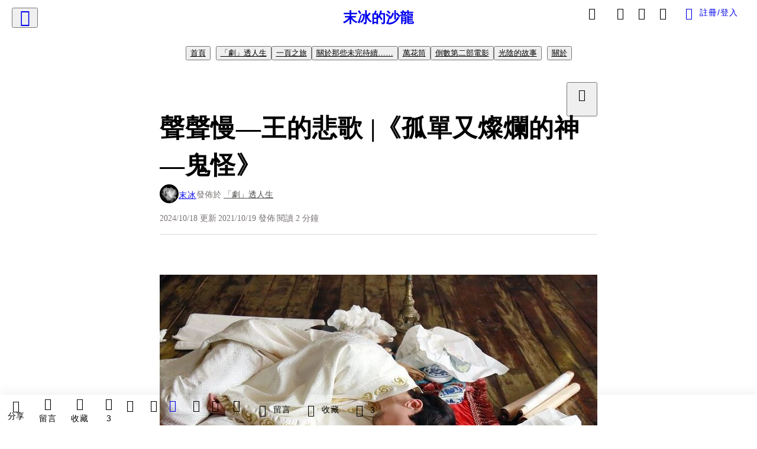

--- FILE ---
content_type: text/html; charset=utf-8
request_url: https://vocus.cc/article/616eabcefd8978000130b012
body_size: 616251
content:
<!DOCTYPE html><html lang="zh-Hant" dir="ltr"><head><title>聲聲慢—王的悲歌  |《孤單又燦爛的神—鬼怪》</title><meta name="theme-color" content="#FF485A"/><meta charSet="utf-8"/><meta http-equiv="X-UA-Compatible" content="IE=edge"/><meta name="viewport" content="width=device-width,initial-scale=1,minimum-scale=1,maximum-scale=1,user-scalable=no,interactive-widget=resizes-content"/><meta name="title" content="聲聲慢—王的悲歌  |《孤單又燦爛的神—鬼怪》"/><meta name="description" content="沒有記憶卻又留下感情，是自己給自己的懲罰嗎"/><meta property="url" content="https://vocus.cc/article/616eabcefd8978000130b012"/><meta name="keywords" content="鬼怪, 孤單又燦爛的神鬼怪, 王黎, 韓劇, 王黎側寫, 番外, 電影戲劇"/><meta property="fb:app_id" content="1529891880611499"/><meta property="og:title" content="聲聲慢—王的悲歌  |《孤單又燦爛的神—鬼怪》"/><meta property="og:description" content="沒有記憶卻又留下感情，是自己給自己的懲罰嗎"/><meta property="og:url" content="https://vocus.cc/article/616eabcefd8978000130b012"/><meta property="og:type" content="article"/><meta property="og:image:width" content="1200"/><meta property="og:image:height " content="630"/><meta property="og:site_name" content="vocus"/><meta property="og:image" content="https://resize-image.vocus.cc/resize?norotation=true&amp;quality=80&amp;url=https%3A%2F%2Fimages.vocus.cc%2F8cf2e529-7c0d-4d1f-8b8c-c9541ccf709c.jpg&amp;width=1200&amp;sign=gVKzfyh2IRy9BP5LHsxISeG9jpglIoKdQ9_QhI4to1o"/><meta property="og:image:secure_url" content="https://resize-image.vocus.cc/resize?norotation=true&amp;quality=80&amp;url=https%3A%2F%2Fimages.vocus.cc%2F8cf2e529-7c0d-4d1f-8b8c-c9541ccf709c.jpg&amp;width=1200&amp;sign=gVKzfyh2IRy9BP5LHsxISeG9jpglIoKdQ9_QhI4to1o"/><meta name="pubdate" content="2021-10-19T11:51:39.207Z"/><meta name="lastmod" content="2024-10-18T23:30:22.127Z"/><meta property="article:published_time" content="2021-10-19T11:51:39.207Z"/><meta property="article:modified_time" content="2024-10-18T23:30:22.127Z"/><meta name="twitter:card" content="summary"/><meta name="twitter:title" content="聲聲慢—王的悲歌  |《孤單又燦爛的神—鬼怪》"/><meta name="twitter:description" content="沒有記憶卻又留下感情，是自己給自己的懲罰嗎"/><meta name="twitter:url" content="https://vocus.cc/article/616eabcefd8978000130b012"/><link rel="amphtml" href="https://vocus.cc/article/amp/616eabcefd8978000130b012"/><link rel="canonical" href="https://vocus.cc/article/616eabcefd8978000130b012"/><script type="application/ld+json">{"@context":"https://schema.org","@type":"WebSite","name":"vocus","alternateName":["vocus.cc","vocus"],"url":"https://vocus.cc"}</script><script type="application/ld+json">{"@context":"http://schema.org","@type":"NewsArticle","mainEntityOfPage":{"@type":"WebPage","@id":"https://vocus.cc/article/616eabcefd8978000130b012"},"headline":"聲聲慢—王的悲歌  |《孤單又燦爛的神—鬼怪》｜末冰 - 方格子","thumbnailUrl":"https://images.vocus.cc/8cf2e529-7c0d-4d1f-8b8c-c9541ccf709c.jpg","description":"沒有記憶卻又留下感情，是自己給自己的懲罰嗎 鬼怪, 孤單又燦爛的神鬼怪, 王黎, 韓劇, 王黎側寫, 番外, 電影戲劇","datePublished":"2021-10-19T11:51:39.207Z","dateModified":"2024-10-18T23:30:22.127Z","dateCreated":"2021-10-19T11:28:14.655Z","articleBody":"<p><p><img src=\"https://resize-image.vocus.cc/resize?norotation=true&amp;quality=80&amp;url=https%3A%2F%2Fimages.vocus.cc%2F8cf2e529-7c0d-4d1f-8b8c-c9541ccf709c.jpg&amp;width=740&amp;sign=GZC4QIoIXlxDob9-TkyVGVWni9UGjjrzrb5eyDwO8dM\" alt=\"raw-image\" /></p><p></p></p><p><span>這究竟是第幾個寒暑了呢？</span><br /><span>十載？二十載？還是三十載？</span><br /><span>妳不在身邊， 時間好像都失去了意義</span></p><p><span>是夜太靜了， 才聽得到思念的聲音</span><br /><span>是風太輕了， 才吹不乾了流了又流的淚</span><br /><span>是酒太淡了， 才澆不醒回憶的愁緒</span><br /><span>是心太痛了， 才走不出日以繼夜的孤寂</span></p><p><span>該如何才能將思念傳達給妳</span><br /><span>記憶中 那個依然巧笑倩兮的妳</span><br /><span>迎著風的笑靨 已不再芬芳</span><br /><span>猶如繁星的眼瞳 漸冷漸暗</span><br /><span>手中的筆 一筆一畫</span><br /><span>重複著 記憶中的妳</span><br /><span>每一筆都是我的悲傷與嘆息</span></p><p><span>今晚月色如昔 一如那夜</span><br /><span>向我奔跑而來的小巧身影</span><br /><span>笑說著 互相走來會更好的妳</span><br /><span>撐著妳 後仰的輕盈身軀</span><br /><span>掌心的餘溫 炙熱依舊</span><br /><span>只是 卻燙不了 早已冰冷的心</span></p><p><span>妳萬般無奈地凝視 決然轉身離去</span><br /><span>瞬間 判了我的罪</span><br /><span>懊悔 在心中匯聚成箭</span><br /><span>刺痛著 我顫抖的心</span></p><p><span>我以為</span><br /><span>只要絕口不提</span><br /><span>只要讓日子繼續地過去</span><br /><span>終究會成為風乾的痕跡</span><br /><span>然而</span><br /><span>不眠的夜 依舊太長</span><br /><span>思念 如影隨形</span></p><p><span>無法原諒 親手將妳送上黃泉的自己</span><br /><span>墮入地獄也好 永世不得輪迴也罷</span><br /><span>這世 只能苟活在這人間煉獄</span><br /><span>懺悔著 我的罪</span><br /><span>祈求著 妳的安息</span><br /><span>願 來世的妳</span><br /><span>永不再記起 這世的辜負與傷悲</span></p><p><span>日昇月落 景物依稀</span><br /><span>重複著 泛黃的甜蜜與悲悽</span><br /><span>與妳相遇 與妳別離</span><br /><span>然後 再狠狠地 將我打醒</span><br /><span>昨日復今日 今日又明日</span><br /><span>華年 依舊靜止在那天夜裡</span><br /><span>停頓在 記憶中最深的刻痕處</span><br /><span>盤根 佔據</span></p><p><span>我以為</span><br /><span>只要絕口不提</span><br /><span>只要讓日子繼續地過去</span><br /><span>終究會淡化成風中的嘆息</span><br /><span>然而</span><br /><span>不眠的夜 依舊太長</span><br /><span>思念 如影隨形</span><br /></p><p><span>(寫於2017/1/4)</span></p><p><p><img src=\"https://resize-image.vocus.cc/resize?norotation=true&amp;quality=80&amp;url=https%3A%2F%2Fimages.vocus.cc%2F78bddb1d-2fd7-4839-82f6-ed176aa67e28.jpg&amp;width=740&amp;sign=tvpb4UbUf3TXVP3E8Cj_5hc-t9iOv51lwE6J4GGhIHA\" alt=\"raw-image\" /></p><p></p></p><hr /><p><span>韶宥 – I Miss You | 王黎&amp;金善 前世今生</span></p><p><span>鬼怪OST-Who are you</span></p><p><br /></p>","keywords":["鬼怪","孤單又燦爛的神鬼怪","王黎","韓劇","王黎側寫","番外","電影戲劇"],"author":{"@type":"Person","name":"末冰","url":"https://vocus.cc/user/@icemore"},"image":{"@type":"ImageObject","url":"https://images.vocus.cc/8cf2e529-7c0d-4d1f-8b8c-c9541ccf709c.jpg"},"creator":{"@type":"Person","name":"末冰"},"publisher":{"@type":"Organization","name":"方格子｜放送你的知識與想像","logo":{"@type":"ImageObject","url":"https://images.vocus.cc/static/og_img/vocus_og_2025.jpg"}}}</script><link rel="dns-prefetch" href="https://d2a6d2ofes041u.cloudfront.net"/><link rel="dns-prefetch" href="https://api.vocus.cc"/><link rel="dns-prefetch" href="https://www.googletagmanager.com"/><link rel="preconnect" href="https://d2a6d2ofes041u.cloudfront.net" crossorigin="anonymous"/><link rel="preload" as="image" href="https://images.vocus.cc/8cf2e529-7c0d-4d1f-8b8c-c9541ccf709c.jpg" fetchpriority="high"/><script type="application/ld+json">[{"@context":"https://schema.org","@type":"BreadcrumbList","name":"作者頁「末冰」導往文章「聲聲慢—王的悲歌  |《孤單又燦爛的神—鬼怪》」的導覽標記","itemListElement":[{"@type":"ListItem","position":1,"name":"方格子｜放送你的知識與想像","item":{"@id":"https://vocus.cc","name":"方格子｜放送你的知識與想像"}},{"@type":"ListItem","position":2,"name":"末冰","item":{"@id":"https://vocus.cc/user/@icemore","name":"末冰"}}]},{"@context":"https://schema.org","@type":"BreadcrumbList","name":"沙龍首頁「末冰的沙龍」導往文章「聲聲慢—王的悲歌  |《孤單又燦爛的神—鬼怪》」的導覽標記","itemListElement":[{"@type":"ListItem","position":1,"name":"末冰的沙龍","item":{"@id":"https://vocus.cc/salon/66693111fd89780001957f7a","name":"末冰的沙龍"}}]},{"@context":"https://schema.org","@type":"BreadcrumbList","name":"房間頁「「劇」透人生」導往文章的導覽標記","itemListElement":[{"@type":"ListItem","position":1,"name":"末冰的沙龍","item":{"@id":"https://vocus.cc/salon/66693111fd89780001957f7a","name":"末冰的沙龍"}},{"@type":"ListItem","position":2,"name":"「劇」透人生","item":{"@id":"https://vocus.cc/salon/66693111fd89780001957f7a/room/icemore_dramas","name":"「劇」透人生"}}]},{"@context":"https://schema.org","@type":"BreadcrumbList","name":"房間頁「一頁之旅」導往文章的導覽標記","itemListElement":[{"@type":"ListItem","position":1,"name":"末冰的沙龍","item":{"@id":"https://vocus.cc/salon/66693111fd89780001957f7a","name":"末冰的沙龍"}},{"@type":"ListItem","position":2,"name":"一頁之旅","item":{"@id":"https://vocus.cc/salon/66693111fd89780001957f7a/room/icemore_reader","name":"一頁之旅"}}]},{"@context":"https://schema.org","@type":"BreadcrumbList","name":"房間頁「關於那些未完待續……」導往文章的導覽標記","itemListElement":[{"@type":"ListItem","position":1,"name":"末冰的沙龍","item":{"@id":"https://vocus.cc/salon/66693111fd89780001957f7a","name":"末冰的沙龍"}},{"@type":"ListItem","position":2,"name":"關於那些未完待續……","item":{"@id":"https://vocus.cc/salon/66693111fd89780001957f7a/room/icemore_originals","name":"關於那些未完待續……"}}]},{"@context":"https://schema.org","@type":"BreadcrumbList","name":"房間頁「萬花筒」導往文章的導覽標記","itemListElement":[{"@type":"ListItem","position":1,"name":"末冰的沙龍","item":{"@id":"https://vocus.cc/salon/66693111fd89780001957f7a","name":"末冰的沙龍"}},{"@type":"ListItem","position":2,"name":"萬花筒","item":{"@id":"https://vocus.cc/salon/66693111fd89780001957f7a/room/icemore_view","name":"萬花筒"}}]},{"@context":"https://schema.org","@type":"BreadcrumbList","name":"房間頁「倒數第二部電影」導往文章的導覽標記","itemListElement":[{"@type":"ListItem","position":1,"name":"末冰的沙龍","item":{"@id":"https://vocus.cc/salon/66693111fd89780001957f7a","name":"末冰的沙龍"}},{"@type":"ListItem","position":2,"name":"倒數第二部電影","item":{"@id":"https://vocus.cc/salon/66693111fd89780001957f7a/room/icemore_movies","name":"倒數第二部電影"}}]},{"@context":"https://schema.org","@type":"BreadcrumbList","name":"房間頁「光陰的故事」導往文章的導覽標記","itemListElement":[{"@type":"ListItem","position":1,"name":"末冰的沙龍","item":{"@id":"https://vocus.cc/salon/66693111fd89780001957f7a","name":"末冰的沙龍"}},{"@type":"ListItem","position":2,"name":"光陰的故事","item":{"@id":"https://vocus.cc/salon/66693111fd89780001957f7a/room/inmytime","name":"光陰的故事"}}]}]</script><script type="application/ld+json">[{"@context":"https://schema.org","@type":"ImageObject","contentUrl":"https://images.vocus.cc/8cf2e529-7c0d-4d1f-8b8c-c9541ccf709c.jpg","creator":{"@context":"https://schema.org","@type":"Organization","url":"https://vocus.cc/","name":"vocus"},"license":"https://vocus.cc/terms/copyright","acquireLicensePage":"https://vocus.cc/terms/member","copyrightNotice":"©2026 末冰 on vocus. All rights reserved.","creditText":"末冰"},{"@context":"https://schema.org","@type":"ImageObject","contentUrl":"https://images.vocus.cc/78bddb1d-2fd7-4839-82f6-ed176aa67e28.jpg","creator":{"@context":"https://schema.org","@type":"Organization","url":"https://vocus.cc/","name":"vocus"},"license":"https://vocus.cc/terms/copyright","acquireLicensePage":"https://vocus.cc/terms/member","copyrightNotice":"©2026 末冰 on vocus. All rights reserved.","creditText":"末冰"}]</script><script type="application/ld+json">{"@context":"https://schema.org","@type":"ItemList","name":"當前文章的相關貼文或文章","description":"當前文章的相關貼文或文章","url":"https://vocus.cc/article/616eabcefd8978000130b012","itemListElement":[{"@type":"ListItem","position":1,"url":"https://vocus.cc/article/69674b77fd897800016b87a4"},{"@type":"ListItem","position":2,"url":"https://vocus.cc/article/695db645fd89780001f5dcfd"},{"@type":"ListItem","position":3,"url":"https://vocus.cc/article/695c935afd89780001f6f975"},{"@type":"ListItem","position":4,"url":"https://vocus.cc/article/6452c42bfd89780001e79aa4"},{"@type":"ListItem","position":5,"url":"https://vocus.cc/article/637af538fd897800011be7b5"},{"@type":"ListItem","position":6,"url":"https://vocus.cc/article/637af352fd897800011bd042"},{"@type":"ListItem","position":7,"url":"https://vocus.cc/article/62d7ca7ffd897800018de90b"},{"@type":"ListItem","position":8,"url":"https://vocus.cc/article/617fda6bfd89780001680438"},{"@type":"ListItem","position":9,"url":"https://vocus.cc/article/611746fdfd89780001939108"},{"@type":"ListItem","position":10,"url":"https://vocus.cc/article/60fa9494fd8978000103f87d"},{"@type":"ListItem","position":11,"url":"https://vocus.cc/article/603ba275fd89780001e6fafe"},{"@type":"ListItem","position":12,"url":"https://vocus.cc/article/5ef46176fd8978000119310c"}]}</script><meta name="next-head-count" content="39"/><link rel="dns-prefetch" href="//connect.facebook.net"/><link rel="dns-prefetch" href="//cdn.embedly.com"/><link rel="dns-prefetch" href="//static.hotjar.com"/><link rel="dns-prefetch" href="//tenmax-static.cacafly.net"/><link rel="dns-prefetch" href="//ssp.tenmax.io"/><link rel="dns-prefetch" href="//lh3.googleusercontent.com"/><link rel="dns-prefetch" href="//survey.survicate.com"/><link rel="preconnect" href="https://connect.facebook.net" crossorigin=""/><link rel="preconnect" href="https://cdn.embedly.com" crossorigin=""/><meta name="application-name" content="vocus｜方格子"/><meta name="apple-mobile-web-app-capable" content="yes"/><meta name="apple-mobile-web-app-title" content="vocus｜方格子"/><meta name="apple-mobile-web-app-status-bar" content="#ff485a"/><meta name="format-detection" content="telephone=no"/><meta name="mobile-web-app-capable" content="yes"/><meta name="theme-color" content="#ff485a"/><link rel="shortcut icon" href="https://vocus.cc/static/favicon.ico"/><link rel="apple-touch-icon" href="/static/img/icon-96x96.png"/><link rel="apple-touch-icon" sizes="152x152" href="/static/img/icon-152x152.png"/><link rel="apple-touch-icon" sizes="180x180" href="/static/img/icon-180x180.png"/><link rel="apple-touch-icon" sizes="167x167" href="/static/img/icon-167x167.png"/><link rel="icon" type="image/png" sizes="32x32" href="/static/img/favicon-32x32.png"/><link rel="icon" type="image/png" sizes="16x16" href="/static/img/favicon-16x16.png"/><link rel="manifest" href="/manifest.json" crossorigin="use-credentials"/><link data-next-font="" rel="preconnect" href="/" crossorigin="anonymous"/><link rel="preload" href="/_next/static/css/0679134aa934cec6.css" as="style"/><link rel="stylesheet" href="/_next/static/css/0679134aa934cec6.css" data-n-g=""/><link rel="preload" href="/_next/static/css/7bba43fccd5735d5.css" as="style"/><link rel="stylesheet" href="/_next/static/css/7bba43fccd5735d5.css" data-n-p=""/><link rel="preload" href="/_next/static/css/9c0e26555787fd0d.css" as="style"/><link rel="stylesheet" href="/_next/static/css/9c0e26555787fd0d.css"/><noscript data-n-css=""></noscript><script defer="" nomodule="" src="/_next/static/chunks/polyfills-42372ed130431b0a.js"></script><script defer="" src="/_next/static/chunks/11065.7621d6d50adcf8e9.js"></script><script defer="" src="/_next/static/chunks/38544-9ca3ec121db0f11d.js"></script><script defer="" src="/_next/static/chunks/26025-052751214a1c7dd8.js"></script><script defer="" src="/_next/static/chunks/60801.251d1c9a6e718dd2.js"></script><script defer="" src="/_next/static/chunks/63987.294e69e848dcc788.js"></script><script defer="" src="/_next/static/chunks/49058.5f3b042afdf5b0d9.js"></script><script defer="" src="/_next/static/chunks/vendor-radix.73b7a29b7b5c542c.js"></script><script defer="" src="/_next/static/chunks/55385-11e1038c3579746e.js"></script><script defer="" src="/_next/static/chunks/73538.31482d3eaa18b7d9.js"></script><script defer="" src="/_next/static/chunks/5840.8c6122b3f7be411b.js"></script><script defer="" src="/_next/static/chunks/283.e5271cb1bf84bd6a.js"></script><script src="/_next/static/chunks/webpack-93fbbc73914c3d0d.js" defer=""></script><script src="/_next/static/chunks/framework-01a972b6a98ae632.js" defer=""></script><script src="/_next/static/chunks/main-fb87cdf1d9ba2d15.js" defer=""></script><script src="/_next/static/chunks/pages/_app-5c89cb41ecdf85b5.js" defer=""></script><script src="/_next/static/chunks/1bfc9850-f445dfbaa30ed2b2.js" defer=""></script><script src="/_next/static/chunks/66261-35b398e2c2946cf9.js" defer=""></script><script src="/_next/static/chunks/87066-c13d598811fb9be1.js" defer=""></script><script src="/_next/static/chunks/2183-52a384eb30d871a9.js" defer=""></script><script src="/_next/static/chunks/16118-e104739afae8026c.js" defer=""></script><script src="/_next/static/chunks/78999-c6867f170a29ed9a.js" defer=""></script><script src="/_next/static/chunks/9198-754ac89bec7add96.js" defer=""></script><script src="/_next/static/chunks/18573-fe484e48c0e68238.js" defer=""></script><script src="/_next/static/chunks/87536-465ebbefba82b5c2.js" defer=""></script><script src="/_next/static/chunks/72873-27038dcfe8cdf995.js" defer=""></script><script src="/_next/static/chunks/4736-8d5e564040410f53.js" defer=""></script><script src="/_next/static/chunks/57021-fffd840d4d2e4420.js" defer=""></script><script src="/_next/static/chunks/92919-f80dbf63d0d87e49.js" defer=""></script><script src="/_next/static/chunks/51533-57de5765fb8dba8c.js" defer=""></script><script src="/_next/static/chunks/77086-58d2b753d03d6b9d.js" defer=""></script><script src="/_next/static/chunks/61357-a352e35dc8c5ba90.js" defer=""></script><script src="/_next/static/chunks/70717-d77c36b0f1916ca9.js" defer=""></script><script src="/_next/static/chunks/5283-de2e6e959c96bc77.js" defer=""></script><script src="/_next/static/chunks/89755-e108b1a19c395a95.js" defer=""></script><script src="/_next/static/chunks/76499-e603177bd38595a9.js" defer=""></script><script src="/_next/static/chunks/85518-5dd4691fc1612062.js" defer=""></script><script src="/_next/static/chunks/77442-9c71f80010c1de6a.js" defer=""></script><script src="/_next/static/chunks/62584-af3818113cd1141b.js" defer=""></script><script src="/_next/static/chunks/29990-e237694bbb7269e8.js" defer=""></script><script src="/_next/static/chunks/14733-e1da1540662138ae.js" defer=""></script><script src="/_next/static/chunks/54601-dc417a4c58c9251a.js" defer=""></script><script src="/_next/static/chunks/80690-13ee0aceea0dac6b.js" defer=""></script><script src="/_next/static/chunks/99192-4ad227b044d3bd7c.js" defer=""></script><script src="/_next/static/chunks/25389-aaa8f5fc4a7f9c8e.js" defer=""></script><script src="/_next/static/chunks/96575-69db8974d3a9d38c.js" defer=""></script><script src="/_next/static/chunks/60022-a90a36676cf45a1e.js" defer=""></script><script src="/_next/static/chunks/79553-82af3f2951a5f61d.js" defer=""></script><script src="/_next/static/chunks/81344-994bce68c702b568.js" defer=""></script><script src="/_next/static/chunks/74330-93b8520635db315e.js" defer=""></script><script src="/_next/static/chunks/17937-3473472d7d4d6e2e.js" defer=""></script><script src="/_next/static/chunks/60052-775a8f7445ff0dbe.js" defer=""></script><script src="/_next/static/chunks/30005-33258c755c7da385.js" defer=""></script><script src="/_next/static/chunks/21167-8a5b499191366e28.js" defer=""></script><script src="/_next/static/chunks/50595-9efbc780a99eb0bc.js" defer=""></script><script src="/_next/static/chunks/pages/article/%5Bid%5D-68f113ff08d94478.js" defer=""></script><script src="/_next/static/5b4zCZtqPuBqITf7ebMzI/_buildManifest.js" defer=""></script><script src="/_next/static/5b4zCZtqPuBqITf7ebMzI/_ssgManifest.js" defer=""></script><style data-styled="" data-styled-version="5.3.11">.dFTbTT{background-size:cover;font-size:20px;width:20px;height:20px;display:-webkit-box;display:-webkit-flex;display:-ms-flexbox;display:flex;-webkit-align-items:center;-webkit-box-align:center;-ms-flex-align:center;align-items:center;}/*!sc*/
.dFTbTT.icon-refresh.rotate{-webkit-animation:1500ms linear infinite fTxbLP;animation:1500ms linear infinite fTxbLP;}/*!sc*/
.dFTbTT:before{width:20px;height:20px;}/*!sc*/
.gmvAEX{background-size:cover;font-size:28px;width:28px;height:28px;display:-webkit-box;display:-webkit-flex;display:-ms-flexbox;display:flex;-webkit-align-items:center;-webkit-box-align:center;-ms-flex-align:center;align-items:center;}/*!sc*/
.gmvAEX.icon-refresh.rotate{-webkit-animation:1500ms linear infinite fTxbLP;animation:1500ms linear infinite fTxbLP;}/*!sc*/
.gmvAEX:before{width:28px;height:28px;}/*!sc*/
.gkxkLY{background-size:cover;font-size:24px;width:24px;height:24px;display:-webkit-box;display:-webkit-flex;display:-ms-flexbox;display:flex;-webkit-align-items:center;-webkit-box-align:center;-ms-flex-align:center;align-items:center;color:var(--Primary-Gray-L-03);display:inline-block;vertical-align:middle;}/*!sc*/
.gkxkLY.icon-refresh.rotate{-webkit-animation:1500ms linear infinite fTxbLP;animation:1500ms linear infinite fTxbLP;}/*!sc*/
.gkxkLY:before{width:24px;height:24px;}/*!sc*/
data-styled.g21[id="sc-2d46b742-0"]{content:"dFTbTT,gmvAEX,gkxkLY,"}/*!sc*/
.fYQLBE{display:-webkit-box;display:-webkit-flex;display:-ms-flexbox;display:flex;-webkit-box-pack:center;-webkit-justify-content:center;-ms-flex-pack:center;justify-content:center;height:36px;padding:8px;border-radius:8px;font-size:14px;color:var(--theme-L_gray-base-B_white);background-color:var(--theme-L_transparent-B_transparent);border:none;}/*!sc*/
@media (hover:hover){.fYQLBE:hover{background-color:var(--theme-L_gray-5-B_gray-1);}}/*!sc*/
.fYQLBE:disabled{color:var(--Primary-Gray-L-03);background-color:var(--theme-L_gray-5-B_gray-1);border:none;}/*!sc*/
.cGxKKk{height:36px;padding:8px 12px;border-radius:8px;font-size:14px;display:-webkit-box;display:-webkit-flex;display:-ms-flexbox;display:flex;-webkit-box-pack:center;-webkit-justify-content:center;-ms-flex-pack:center;justify-content:center;-webkit-align-items:center;-webkit-box-align:center;-ms-flex-align:center;align-items:center;color:var(--theme-L_gray-base-B_gray-6);background-color:var(--theme-L_white-B_transparent);border:1px solid var(--theme-L_gray-base-B_gray-6);}/*!sc*/
@media (hover:hover){.cGxKKk:hover{background-color:var(--theme-L_gray-5-B_gray-1);border:1px solid var(--theme-L_gray-base-B_gray-6);}}/*!sc*/
.cGxKKk:disabled{color:var(--Primary-Gray-L-03);background-color:var(--theme-L_gray-5-B_gray-1);border:none;}/*!sc*/
.koZbQv{height:36px;padding:8px 12px;border-radius:8px;font-size:14px;display:-webkit-box;display:-webkit-flex;display:-ms-flexbox;display:flex;-webkit-box-pack:center;-webkit-justify-content:center;-ms-flex-pack:center;justify-content:center;-webkit-align-items:center;-webkit-box-align:center;-ms-flex-align:center;align-items:center;color:var(--theme-L_gray-base-B_white);background-color:var(--theme-L_transparent-B_transparent);border:none;}/*!sc*/
@media (hover:hover){.koZbQv:hover{color:var(--theme-L_gray-2-B_gray-5);}}/*!sc*/
.koZbQv:disabled{color:var(--Primary-Gray-L-03);border:none;}/*!sc*/
.elEzpU{display:-webkit-box;display:-webkit-flex;display:-ms-flexbox;display:flex;-webkit-box-pack:center;-webkit-justify-content:center;-ms-flex-pack:center;justify-content:center;height:36px;padding:8px;border-radius:8px;font-size:14px;color:var(--theme-L_gray-base-B_white);background-color:var(--theme-L_transparent-B_transparent);border:none;}/*!sc*/
@media (hover:hover){.elEzpU:hover{color:var(--theme-L_gray-2-B_gray-5);}}/*!sc*/
.elEzpU:disabled{color:var(--Primary-Gray-L-03);border:none;}/*!sc*/
.hfKRUO{-webkit-align-items:center;-webkit-box-align:center;-ms-flex-align:center;align-items:center;background-color:var(--theme-L_white-B_transparent);border:1px solid var(--theme-L_gray-4-B_gray-2);border-radius:8px;color:var(--theme-L_gray-base-B_gray-6);display:-webkit-box;display:-webkit-flex;display:-ms-flexbox;display:flex;font-size:14px;height:36px;-webkit-box-pack:center;-webkit-justify-content:center;-ms-flex-pack:center;justify-content:center;margin-top:24px;padding:8px 12px;}/*!sc*/
@media (hover:hover){.hfKRUO:hover{background-color:var(--theme-L_gray-5-B_gray-1);border:1px solid var(--theme-L_gray-3-B_gray-2);}}/*!sc*/
@media screen and (min-width:0){.hfKRUO{width:100%;}}/*!sc*/
@media screen and (min-width:768px){.hfKRUO{width:auto;}}/*!sc*/
.hfKRUO:disabled{color:var(--Primary-Gray-L-03);background-color:var(--theme-L_gray-5-B_gray-1);border:none;}/*!sc*/
.liUBsH{height:36px;padding:8px 12px;border-radius:8px;font-size:14px;display:-webkit-box;display:-webkit-flex;display:-ms-flexbox;display:flex;-webkit-box-pack:center;-webkit-justify-content:center;-ms-flex-pack:center;justify-content:center;-webkit-align-items:center;-webkit-box-align:center;-ms-flex-align:center;align-items:center;color:var(--theme-L_gray-base-B_gray-6);background-color:var(--theme-L_white-B_transparent);border:1px solid var(--theme-L_gray-4-B_gray-2);margin-top:8px;margin-bottom:8px;}/*!sc*/
@media (hover:hover){.liUBsH:hover{background-color:var(--theme-L_gray-5-B_gray-1);border:1px solid var(--theme-L_gray-3-B_gray-2);}}/*!sc*/
.liUBsH:disabled{color:var(--Primary-Gray-L-03);background-color:var(--theme-L_gray-5-B_gray-1);border:none;}/*!sc*/
data-styled.g26[id="sc-e45c49f0-0"]{content:"fYQLBE,cGxKKk,koZbQv,elEzpU,hfKRUO,liUBsH,"}/*!sc*/
.ENDhh{top:0;left:0;position:fixed;width:100%;height:auto;background-color:var(--Primary-White);display:-webkit-box;display:-webkit-flex;display:-ms-flexbox;display:flex;}/*!sc*/
.kTSLUc{-webkit-align-items:center;-webkit-box-align:center;-ms-flex-align:center;align-items:center;display:-webkit-box;display:-webkit-flex;display:-ms-flexbox;display:flex;-webkit-box-pack:center;-webkit-justify-content:center;-ms-flex-pack:center;justify-content:center;}/*!sc*/
@media screen and (min-width:0){.kTSLUc{padding:0px 16px;}}/*!sc*/
@media screen and (min-width:768px){.kTSLUc{padding:0px 20px;}}/*!sc*/
.kUHCuY{-webkit-box-pack:center;-webkit-justify-content:center;-ms-flex-pack:center;justify-content:center;display:-webkit-box;display:-webkit-flex;display:-ms-flexbox;display:flex;}/*!sc*/
.ebqdlV{-webkit-box-pack:center;-webkit-justify-content:center;-ms-flex-pack:center;justify-content:center;max-width:100%;width:100%;display:-webkit-box;display:-webkit-flex;display:-ms-flexbox;display:flex;}/*!sc*/
.cGyieR{display:-webkit-box;display:-webkit-flex;display:-ms-flexbox;display:flex;-webkit-flex-direction:column;-ms-flex-direction:column;flex-direction:column;position:relative;}/*!sc*/
@media screen and (min-width:0){.cGyieR{margin-top:80px;}}/*!sc*/
@media screen and (min-width:768px){.cGyieR{margin-top:150px;}}/*!sc*/
.iVyiiI{position:relative;}/*!sc*/
.NFihu{display:-webkit-box;display:-webkit-flex;display:-ms-flexbox;display:flex;-webkit-flex-direction:column;-ms-flex-direction:column;flex-direction:column;margin:auto;position:relative;z-index:0;}/*!sc*/
@media screen and (min-width:0){.NFihu{width:100%;}}/*!sc*/
@media screen and (min-width:768px){.NFihu{width:740px;}}/*!sc*/
.kAJsTL{width:100%;z-index:-1;}/*!sc*/
.dzYzhg{display:-webkit-box;display:-webkit-flex;display:-ms-flexbox;display:flex;}/*!sc*/
.eOVyyM{-webkit-align-items:center;-webkit-box-align:center;-ms-flex-align:center;align-items:center;-webkit-box-pack:justify;-webkit-justify-content:space-between;-ms-flex-pack:justify;justify-content:space-between;display:-webkit-box;display:-webkit-flex;display:-ms-flexbox;display:flex;}/*!sc*/
.gpkPmo{-webkit-align-items:center;-webkit-box-align:center;-ms-flex-align:center;align-items:center;display:-webkit-box;display:-webkit-flex;display:-ms-flexbox;display:flex;}/*!sc*/
.kRYlAp{margin-bottom:0px;display:-webkit-box;display:-webkit-flex;display:-ms-flexbox;display:flex;}/*!sc*/
.esKXRP{width:100%;-webkit-box-pack:justify;-webkit-justify-content:space-between;-ms-flex-pack:justify;justify-content:space-between;-webkit-align-items:center;-webkit-box-align:center;-ms-flex-align:center;align-items:center;display:-webkit-box;display:-webkit-flex;display:-ms-flexbox;display:flex;}/*!sc*/
.krQfuO{-webkit-align-items:center;-webkit-box-align:center;-ms-flex-align:center;align-items:center;color:var(--Primary-Gray-L-02);display:-webkit-box;display:-webkit-flex;display:-ms-flexbox;display:flex;-webkit-flex-wrap:wrap;-ms-flex-wrap:wrap;flex-wrap:wrap;font-size:14px;font-weight:400;line-height:20px;}/*!sc*/
@media screen and (min-width:0){.krQfuO{max-width:385px;}}/*!sc*/
@media screen and (min-width:768px){.krQfuO{max-width:unset;}}/*!sc*/
@media screen and (min-width:992px){.krQfuO{max-width:unset;}}/*!sc*/
.eRIYMs{-webkit-flex-direction:column;-ms-flex-direction:column;flex-direction:column;display:-webkit-box;display:-webkit-flex;display:-ms-flexbox;display:flex;}/*!sc*/
.eJqFQu{background-color:var(--Primary-White);border:none;border-bottom:1px solid var(--Primary-Gray-L-04);border-radius:0px;width:100%;}/*!sc*/
@media screen and (min-width:0){.eJqFQu{padding:36px 0px;}}/*!sc*/
@media screen and (min-width:768px){.eJqFQu{padding:36px 0px;}}/*!sc*/
@media screen and (min-width:992px){.eJqFQu{padding:40px 0px;}}/*!sc*/
.jdAwcW{margin-bottom:16px;-webkit-box-pack:justify;-webkit-justify-content:space-between;-ms-flex-pack:justify;justify-content:space-between;display:-webkit-box;display:-webkit-flex;display:-ms-flexbox;display:flex;}/*!sc*/
.jjUXnj{-webkit-align-items:center;-webkit-box-align:center;-ms-flex-align:center;align-items:center;width:100%;display:-webkit-box;display:-webkit-flex;display:-ms-flexbox;display:flex;}/*!sc*/
.grWblB{margin-top:4px;display:-webkit-box;display:-webkit-flex;display:-ms-flexbox;display:flex;}/*!sc*/
.geQCjL{margin-top:24px;-webkit-align-items:center;-webkit-box-align:center;-ms-flex-align:center;align-items:center;display:-webkit-box;display:-webkit-flex;display:-ms-flexbox;display:flex;}/*!sc*/
.hUKMED{width:100%;-webkit-align-items:center;-webkit-box-align:center;-ms-flex-align:center;align-items:center;-webkit-flex-direction:column;-ms-flex-direction:column;flex-direction:column;display:-webkit-box;display:-webkit-flex;display:-ms-flexbox;display:flex;}/*!sc*/
.hXUutA{background-color:var(--Primary-White);border:none;border-radius:0;-webkit-flex-direction:column;-ms-flex-direction:column;flex-direction:column;padding:16px 0 8px 0;position:relative;width:100%;}/*!sc*/
@media screen and (min-width:0){.hXUutA{display:none;border-bottom:1px solid var(--Primary-Gray-L-04);}}/*!sc*/
@media screen and (min-width:768px){.hXUutA{display:-webkit-box;display:-webkit-flex;display:-ms-flexbox;display:flex;border-bottom:1px solid var(--Primary-Gray-L-04);}}/*!sc*/
@media screen and (min-width:992px){.hXUutA{border-bottom:1px solid var(--Primary-Gray-L-04);}}/*!sc*/
.feFpPy{-webkit-flex-direction:column;-ms-flex-direction:column;flex-direction:column;margin-bottom:12px;display:-webkit-box;display:-webkit-flex;display:-ms-flexbox;display:flex;}/*!sc*/
.cTfSlo{-webkit-box-pack:justify;-webkit-justify-content:space-between;-ms-flex-pack:justify;justify-content:space-between;display:-webkit-box;display:-webkit-flex;display:-ms-flexbox;display:flex;}/*!sc*/
.eQHnya{-webkit-align-items:center;-webkit-box-align:center;-ms-flex-align:center;align-items:center;-webkit-box-pack:justify;-webkit-justify-content:space-between;-ms-flex-pack:justify;justify-content:space-between;margin-bottom:12px;display:-webkit-box;display:-webkit-flex;display:-ms-flexbox;display:flex;}/*!sc*/
.ZbfkG{position:relative;margin-bottom:12px;display:-webkit-box;display:-webkit-flex;display:-ms-flexbox;display:flex;}/*!sc*/
.jcgIgj{width:calc(100% - 221px);-webkit-flex-direction:column;-ms-flex-direction:column;flex-direction:column;display:-webkit-box;display:-webkit-flex;display:-ms-flexbox;display:flex;}/*!sc*/
.jIGlUF{width:calc(100% - 16px);-webkit-flex-direction:column;-ms-flex-direction:column;flex-direction:column;margin-bottom:8px;margin-right:16px;display:-webkit-box;display:-webkit-flex;display:-ms-flexbox;display:flex;}/*!sc*/
.vAfCQ{width:calc(100% - 16px);margin-right:16px;-webkit-flex-direction:column;-ms-flex-direction:column;flex-direction:column;display:-webkit-box;display:-webkit-flex;display:-ms-flexbox;display:flex;}/*!sc*/
.eWDMOl{display:-webkit-box;display:-webkit-flex;display:-ms-flexbox;display:flex;height:100%;}/*!sc*/
@media screen and (min-width:0){.eWDMOl{width:40%;border-radius:8px;}}/*!sc*/
@media screen and (min-width:768px){.eWDMOl{width:220px;border-radius:12px;}}/*!sc*/
.pjVhS{-webkit-box-pack:justify;-webkit-justify-content:space-between;-ms-flex-pack:justify;justify-content:space-between;-webkit-align-items:center;-webkit-box-align:center;-ms-flex-align:center;align-items:center;position:relative;left:-12px;margin-top:1px;width:calc(100% + 20px);display:-webkit-box;display:-webkit-flex;display:-ms-flexbox;display:flex;}/*!sc*/
.hKKCsU{background-color:var(--Primary-White);border:none;border-radius:0;-webkit-flex-direction:column;-ms-flex-direction:column;flex-direction:column;padding:16px 0 8px 0;position:relative;width:100%;}/*!sc*/
@media screen and (min-width:0){.hKKCsU{display:-webkit-box;display:-webkit-flex;display:-ms-flexbox;display:flex;border-bottom:1px solid var(--Primary-Gray-L-04);}}/*!sc*/
@media screen and (min-width:768px){.hKKCsU{display:none;border-bottom:1px solid var(--Primary-Gray-L-04);}}/*!sc*/
@media screen and (min-width:992px){.hKKCsU{border-bottom:1px solid var(--Primary-Gray-L-04);}}/*!sc*/
.hsUxeq{position:relative;-webkit-flex-direction:column;-ms-flex-direction:column;flex-direction:column;margin-bottom:12px;display:-webkit-box;display:-webkit-flex;display:-ms-flexbox;display:flex;}/*!sc*/
.ibQCNi{width:100%;-webkit-flex-direction:column;-ms-flex-direction:column;flex-direction:column;margin-bottom:8px;display:-webkit-box;display:-webkit-flex;display:-ms-flexbox;display:flex;}/*!sc*/
.bJBZEE{width:60%;display:-webkit-box;display:-webkit-flex;display:-ms-flexbox;display:flex;}/*!sc*/
.eDxcal{display:-webkit-box;display:-webkit-flex;display:-ms-flexbox;display:flex;-webkit-flex-direction:column;-ms-flex-direction:column;flex-direction:column;}/*!sc*/
@media screen and (min-width:0){.eDxcal{width:calc(100% - 12px);margin-right:12px;}}/*!sc*/
@media screen and (min-width:768px){.eDxcal{width:calc(100% - 16px);margin-right:16px;}}/*!sc*/
.kCMGui{background-color:var(--Primary-White);border:none;border-radius:0;-webkit-flex-direction:column;-ms-flex-direction:column;flex-direction:column;padding:16px 0 8px 0;position:relative;width:100%;}/*!sc*/
@media screen and (min-width:0){.kCMGui{display:none;border-bottom:none;}}/*!sc*/
@media screen and (min-width:768px){.kCMGui{display:-webkit-box;display:-webkit-flex;display:-ms-flexbox;display:flex;border-bottom:none;}}/*!sc*/
@media screen and (min-width:992px){.kCMGui{border-bottom:none;}}/*!sc*/
.bObYVm{background-color:var(--Primary-White);border:none;border-radius:0;-webkit-flex-direction:column;-ms-flex-direction:column;flex-direction:column;padding:16px 0 8px 0;position:relative;width:100%;}/*!sc*/
@media screen and (min-width:0){.bObYVm{display:-webkit-box;display:-webkit-flex;display:-ms-flexbox;display:flex;border-bottom:none;}}/*!sc*/
@media screen and (min-width:768px){.bObYVm{display:none;border-bottom:none;}}/*!sc*/
@media screen and (min-width:992px){.bObYVm{border-bottom:none;}}/*!sc*/
.dwidwT{display:-webkit-box;display:-webkit-flex;display:-ms-flexbox;display:flex;-webkit-flex-direction:column;-ms-flex-direction:column;flex-direction:column;padding-bottom:40px;}/*!sc*/
@media screen and (min-width:768px){.dwidwT{border-top:1px solid var(--Primary-Gray-L-04);}}/*!sc*/
.hJsVus{display:grid;-webkit-box-pack:center;-webkit-justify-content:center;-ms-flex-pack:center;justify-content:center;margin-left:auto;margin-right:auto;max-width:1184px;width:100%;}/*!sc*/
@media screen and (min-width:0){.hJsVus{grid-template-columns:100%;padding:0 16px 20px 16px;}}/*!sc*/
@media screen and (min-width:768px){.hJsVus{grid-template-columns:repeat(auto-fill,minmax(264px,264px));padding:32px 16px;}}/*!sc*/
.iSCTeF{width:100%;}/*!sc*/
@media screen and (min-width:0){.iSCTeF{display:none;}}/*!sc*/
@media screen and (min-width:768px){.iSCTeF{display:block;}}/*!sc*/
.LUXaF{-webkit-flex-direction:column;-ms-flex-direction:column;flex-direction:column;padding:0;background-color:var(--Primary-Gray-L-06);border-radius:16px;border:none;width:100%;overflow:hidden;position:relative;display:-webkit-box;display:-webkit-flex;display:-ms-flexbox;display:flex;}/*!sc*/
.fRGJgd{border:1px solid var(--Primary-Gray-L-04);display:-webkit-box;display:-webkit-flex;display:-ms-flexbox;display:flex;}/*!sc*/
.ejLrOi{-webkit-align-items:center;-webkit-box-align:center;-ms-flex-align:center;align-items:center;-webkit-box-pack:justify;-webkit-justify-content:space-between;-ms-flex-pack:justify;justify-content:space-between;position:absolute;top:12px;right:12px;z-index:2;display:-webkit-box;display:-webkit-flex;display:-ms-flexbox;display:flex;}/*!sc*/
.bisoSB{padding:8px 12px 12px 12px;height:100%;-webkit-flex-direction:column;-ms-flex-direction:column;flex-direction:column;display:-webkit-box;display:-webkit-flex;display:-ms-flexbox;display:flex;}/*!sc*/
.cUlbOt{margin-bottom:8px;-webkit-align-items:center;-webkit-box-align:center;-ms-flex-align:center;align-items:center;display:-webkit-box;display:-webkit-flex;display:-ms-flexbox;display:flex;}/*!sc*/
.bPidbq{-webkit-flex-direction:column;-ms-flex-direction:column;flex-direction:column;margin-left:8px;min-width:0;overflow:hidden;display:-webkit-box;display:-webkit-flex;display:-ms-flexbox;display:flex;}/*!sc*/
.bblclC{width:100%;-webkit-flex-direction:column;-ms-flex-direction:column;flex-direction:column;margin-bottom:4px;display:-webkit-box;display:-webkit-flex;display:-ms-flexbox;display:flex;}/*!sc*/
.KoNCD{width:100%;position:relative;display:-webkit-box;display:-webkit-flex;display:-ms-flexbox;display:flex;}/*!sc*/
.jwddDB{width:100%;margin-right:0;-webkit-flex-direction:column;-ms-flex-direction:column;flex-direction:column;font-style:normal;-webkit-letter-spacing:1px;-moz-letter-spacing:1px;-ms-letter-spacing:1px;letter-spacing:1px;font-size:18px;font-weight:bold;line-height:1.5;min-height:57px;display:-webkit-box;display:-webkit-flex;display:-ms-flexbox;display:flex;}/*!sc*/
.eZktNh{-webkit-align-items:center;-webkit-box-align:center;-ms-flex-align:center;align-items:center;margin-top:8px;min-height:17px;width:100%;display:-webkit-box;display:-webkit-flex;display:-ms-flexbox;display:flex;}/*!sc*/
.dNTeBw{-webkit-box-pack:justify;-webkit-justify-content:space-between;-ms-flex-pack:justify;justify-content:space-between;-webkit-align-items:center;-webkit-box-align:center;-ms-flex-align:center;align-items:center;position:relative;left:-9px;margin-top:1px;width:calc(100% + 20px);display:-webkit-box;display:-webkit-flex;display:-ms-flexbox;display:flex;}/*!sc*/
.ffAlFd{width:100%;}/*!sc*/
@media screen and (min-width:0){.ffAlFd{display:block;}}/*!sc*/
@media screen and (min-width:768px){.ffAlFd{display:none;}}/*!sc*/
.cxEUbd{width:calc(100% - 32px);margin-left:auto;margin-right:auto;-webkit-flex-direction:column;-ms-flex-direction:column;flex-direction:column;-webkit-align-items:center;-webkit-box-align:center;-ms-flex-align:center;align-items:center;padding:12px;border-radius:12px;background:var(--Primary-Gray-L-06);max-width:1232px;display:-webkit-box;display:-webkit-flex;display:-ms-flexbox;display:flex;}/*!sc*/
data-styled.g27[id="sc-e45c49f0-1"]{content:"ENDhh,kTSLUc,kUHCuY,ebqdlV,cGyieR,iVyiiI,NFihu,kAJsTL,dzYzhg,eOVyyM,gpkPmo,kRYlAp,esKXRP,krQfuO,eRIYMs,eJqFQu,jdAwcW,jjUXnj,grWblB,geQCjL,hUKMED,hXUutA,feFpPy,cTfSlo,eQHnya,ZbfkG,jcgIgj,jIGlUF,vAfCQ,eWDMOl,pjVhS,hKKCsU,hsUxeq,ibQCNi,bJBZEE,eDxcal,kCMGui,bObYVm,dwidwT,hJsVus,iSCTeF,LUXaF,fRGJgd,ejLrOi,bisoSB,cUlbOt,bPidbq,bblclC,KoNCD,jwddDB,eZktNh,dNTeBw,ffAlFd,cxEUbd,"}/*!sc*/
.jFhFgt{font-size:42px;font-style:normal;font-weight:bold;-webkit-letter-spacing:1px;-moz-letter-spacing:1px;-ms-letter-spacing:1px;letter-spacing:1px;line-height:1.5;margin:0;padding:0;}/*!sc*/
@media screen and (min-width:0){.jFhFgt{font-size:28px;}}/*!sc*/
@media screen and (min-width:768px){.jFhFgt{font-size:28px;}}/*!sc*/
@media screen and (min-width:992px){.jFhFgt{font-size:42px;}}/*!sc*/
.fQyPfq{margin:0;padding:0;font-style:normal;-webkit-letter-spacing:1px;-moz-letter-spacing:1px;-ms-letter-spacing:1px;letter-spacing:1px;font-size:14px;font-weight:500;line-height:16px;color:var(--Primary-Gray-L-01);}/*!sc*/
.jMJKqb{margin:0;padding:4px 8px;display:block;font-style:normal;-webkit-letter-spacing:1px;-moz-letter-spacing:1px;-ms-letter-spacing:1px;letter-spacing:1px;font-size:14px;font-weight:normal;line-height:1.2;width:-webkit-fit-content;width:-moz-fit-content;width:fit-content;color:var(--Primary-Black-Base);border-radius:6px;background:var(--Primary-Gray-L-05);}/*!sc*/
.jurXgJ{margin:0;padding:0;margin-right:2px;}/*!sc*/
.kGMecW{margin:0;padding:0;font-style:normal;-webkit-letter-spacing:1px;-moz-letter-spacing:1px;-ms-letter-spacing:1px;letter-spacing:1px;font-size:16px;font-weight:normal;line-height:24px;}/*!sc*/
.Ctvds{margin:0;padding:0;font-style:normal;-webkit-letter-spacing:1px;-moz-letter-spacing:1px;-ms-letter-spacing:1px;letter-spacing:1px;font-size:16px;font-weight:500;line-height:24px;}/*!sc*/
.pDyFY{margin:0;padding:0;font-style:normal;-webkit-letter-spacing:1px;-moz-letter-spacing:1px;-ms-letter-spacing:1px;letter-spacing:1px;font-size:14px;font-weight:500;line-height:1.5;color:var(--Primary-Black-Base);}/*!sc*/
.hfUzSG{margin:0;padding:0;font-style:normal;-webkit-letter-spacing:1px;-moz-letter-spacing:1px;-ms-letter-spacing:1px;letter-spacing:1px;font-size:14px;font-weight:400;line-height:1.5;color:var(--Primary-Gray-L-01);}/*!sc*/
.gfKdoG{margin:0;padding:0;font-style:normal;-webkit-letter-spacing:1px;-moz-letter-spacing:1px;-ms-letter-spacing:1px;letter-spacing:1px;font-size:16px;font-weight:normal;line-height:1.8;color:var(--Primary-Gray-L-01);}/*!sc*/
.gimazn{margin:0;padding:0;font-style:normal;-webkit-letter-spacing:1px;-moz-letter-spacing:1px;-ms-letter-spacing:1px;letter-spacing:1px;font-size:14px;font-weight:normal;line-height:16px;color:var(--Primary-Gray-L-02);min-width:80px;}/*!sc*/
.fOOQhC{margin:0;padding:0;font-style:normal;-webkit-letter-spacing:1px;-moz-letter-spacing:1px;-ms-letter-spacing:1px;letter-spacing:1px;font-size:18px;font-weight:bold;line-height:1.5;height:100%;color:var(--Primary-Black-Base);}/*!sc*/
.jiiBBY{color:var(--Primary-Black-Base);display:-webkit-box;display:-webkit-flex;display:-ms-flexbox;display:flex;font-size:20px;font-style:normal;font-weight:bold;-webkit-letter-spacing:1px;-moz-letter-spacing:1px;-ms-letter-spacing:1px;letter-spacing:1px;line-height:1.5;margin:0;padding:0;}/*!sc*/
@media screen and (min-width:0){.jiiBBY{padding-top:20px;padding-bottom:20px;padding-left:16px;max-width:100%;-webkit-box-pack:start;-webkit-justify-content:flex-start;-ms-flex-pack:start;justify-content:flex-start;}}/*!sc*/
@media screen and (min-width:768px){.jiiBBY{padding-top:40px;padding-bottom:0;padding-left:0px;max-width:100%;-webkit-box-pack:center;-webkit-justify-content:center;-ms-flex-pack:center;justify-content:center;}}/*!sc*/
.gbOEAW{margin:0;padding:0;color:var(--Primary-Black-Base);font-style:normal;-webkit-letter-spacing:1px;-moz-letter-spacing:1px;-ms-letter-spacing:1px;letter-spacing:1px;font-size:16px;font-weight:500;line-height:24px;}/*!sc*/
.hmJjA-D{margin:0;padding:0;font-style:normal;-webkit-letter-spacing:1px;-moz-letter-spacing:1px;-ms-letter-spacing:1px;letter-spacing:1px;font-size:18px;font-weight:bold;line-height:1.5;height:54px;color:var(--Primary-Black-Base);}/*!sc*/
.fjcJsz{margin:0;padding:0;display:block;font-style:normal;-webkit-letter-spacing:1px;-moz-letter-spacing:1px;-ms-letter-spacing:1px;letter-spacing:1px;font-size:14px;font-weight:normal;line-height:1.2;width:-webkit-fit-content;width:-moz-fit-content;width:fit-content;color:var(--Primary-Black-Base);border-radius:6px;margin-right:8px;}/*!sc*/
.bGIWrj{margin:0;padding:0;color:var(--Primary-Black-Base);font-style:normal;-webkit-letter-spacing:1px;-moz-letter-spacing:1px;-ms-letter-spacing:1px;letter-spacing:1px;font-size:14px;font-weight:normal;line-height:16px;}/*!sc*/
.cxTvmZ{margin:0;padding:0;display:block;font-style:normal;-webkit-letter-spacing:1px;-moz-letter-spacing:1px;-ms-letter-spacing:1px;letter-spacing:1px;font-size:14px;font-weight:normal;line-height:1.2;width:-webkit-fit-content;width:-moz-fit-content;width:fit-content;color:var(--Primary-Black-Base);border-radius:6px;}/*!sc*/
.chpHUG{margin:0;padding:0;font-style:normal;-webkit-letter-spacing:1px;-moz-letter-spacing:1px;-ms-letter-spacing:1px;letter-spacing:1px;font-size:14px;font-weight:normal;line-height:16px;color:var(--Primary-Gray-L-02);min-width:80px;margin-top:8px;}/*!sc*/
.fKZEha{margin:0;padding:0;color:var(--Primary-Black-Base);font-style:normal;-webkit-letter-spacing:1px;-moz-letter-spacing:1px;-ms-letter-spacing:1px;letter-spacing:1px;font-size:16px;font-weight:bold;line-height:1.5;}/*!sc*/
.hdTOKV{margin:0;padding:0;color:var(--Primary-Gray-L-01);font-style:normal;-webkit-letter-spacing:1px;-moz-letter-spacing:1px;-ms-letter-spacing:1px;letter-spacing:1px;font-size:16px;font-weight:normal;line-height:1.8;text-align:center;}/*!sc*/
data-styled.g29[id="sc-e45c49f0-3"]{content:"jFhFgt,fQyPfq,jMJKqb,jurXgJ,kGMecW,Ctvds,pDyFY,hfUzSG,gfKdoG,gimazn,fOOQhC,jiiBBY,gbOEAW,hmJjA-D,fjcJsz,bGIWrj,cxTvmZ,chpHUG,fKZEha,hdTOKV,"}/*!sc*/
.jXequw{gap:4px;}/*!sc*/
.BJDCr{gap:12px;}/*!sc*/
.dXJcLV{-webkit-column-gap:10px;column-gap:10px;}/*!sc*/
.jXfrHM{gap:8px;}/*!sc*/
.gVsBMJ{gap:20px;cursor:pointer;}/*!sc*/
.edgBTT{cursor:pointer;}/*!sc*/
data-styled.g31[id="sc-e45c49f0-5"]{content:"iRePlU,jXequw,BJDCr,dXJcLV,jXfrHM,gVsBMJ,edgBTT,"}/*!sc*/
.ufQmo{gap:32px;}/*!sc*/
data-styled.g34[id="sc-e45c49f0-8"]{content:"ufQmo,"}/*!sc*/
.iecnDm{cursor:pointer;}/*!sc*/
data-styled.g42[id="sc-fd5d567d-0"]{content:"iecnDm,"}/*!sc*/
.bDUGXG{white-space:nowrap;overflow:hidden;text-overflow:ellipsis;white-space:nowrap;}/*!sc*/
.GIpjQ{white-space:nowrap;overflow:hidden;text-overflow:ellipsis;}/*!sc*/
data-styled.g43[id="sc-655af0bb-0"]{content:"jMdFtp,bDUGXG,GIpjQ,"}/*!sc*/
.BKjyr{z-index:1050;}/*!sc*/
@media (max-width:767px){.BKjyr{display:-webkit-box !important;display:-webkit-flex !important;display:-ms-flexbox !important;display:flex !important;-webkit-align-items:center;-webkit-box-align:center;-ms-flex-align:center;align-items:center;-webkit-box-pack:center;-webkit-justify-content:center;-ms-flex-pack:center;justify-content:center;}}/*!sc*/
.BKjyr .modal-dialog{top:24px;max-height:calc(100vh - 72px);min-width:calc(992px - 30px);max-width:var(--default-modal-width);margin:auto;}/*!sc*/
.BKjyr .modal-dialog .modal-content{background:var(--theme-L_white-B_black-1);max-height:calc(100vh - 72px);border-radius:16px;border:none;}/*!sc*/
.BKjyr .modal-dialog .sweet-alert{-webkit-box-shadow:0 5px 15px rgba(0,0,0,0.5);box-shadow:0 5px 15px rgba(0,0,0,0.5);border-radius:0px;padding:16px 0 31px;border:1px solid rgba(0,0,0,0.2);outline:0;}/*!sc*/
.BKjyr .modal-dialog .sweet-alert h2{margin:10px 0;}/*!sc*/
.BKjyr .modal-dialog .sweet-alert p{color:#000000;}/*!sc*/
.BKjyr .modal-dialog .sweet-alert .sweetalert-content-style{padding:5px 25px;}/*!sc*/
.BKjyr .modal-dialog .showSweetAlert[data-animation="pop"]{-webkit-animation:showSweetAlert2 0.3s;-webkit-animation:showSweetAlert2 0.3s;animation:showSweetAlert2 0.3s;}/*!sc*/
.BKjyr .modal-dialog .hideSweetAlert[data-animation="pop"]{-webkit-animation:hideSweetAlert2 0.3s;-webkit-animation:hideSweetAlert2 0.3s;animation:hideSweetAlert2 0.3s;}/*!sc*/
@-webkit-keyframes showSweetAlert2{0%{-webkit-transform:translate(0px,120px);-ms-transform:translate(0px,120px);transform:translate(0px,120px);}100%{-webkit-transform:translate(0px,0px);-ms-transform:translate(0px,0px);transform:translate(0px,0px);}}/*!sc*/
@keyframes showSweetAlert2{0%{-webkit-transform:translate(0px,120px);-ms-transform:translate(0px,120px);transform:translate(0px,120px);}100%{-webkit-transform:translate(0px,0px);-ms-transform:translate(0px,0px);transform:translate(0px,0px);}}/*!sc*/
@-webkit-keyframes hideSweetAlert2{0%{-webkit-transform:translate(0px,0px);-ms-transform:translate(0px,0px);transform:translate(0px,0px);}100%{-webkit-transform:translate(0px,120px);-ms-transform:translate(0px,120px);transform:translate(0px,120px);}}/*!sc*/
@keyframes hideSweetAlert2{0%{-webkit-transform:translate(0px,0px);-ms-transform:translate(0px,0px);transform:translate(0px,0px);}100%{-webkit-transform:translate(0px,120px);-ms-transform:translate(0px,120px);transform:translate(0px,120px);}}/*!sc*/
@media (min-width:768px) and (max-width:991px){.BKjyr .modal-dialog body.modal-open{position:fixed;width:100%;}}/*!sc*/
@media (max-width:767px){.BKjyr .modal-dialog{top:0px;min-width:unset;width:calc(100% - 24px);}.BKjyr .modal-dialog body.modal-open{position:fixed;width:100%;}}/*!sc*/
@media (max-width:767px),(min-width:768px) and (max-width:991px){.BKjyr .modal-dialog{position:fixed;margin:0px;padding:0px;width:100vw;min-width:100%;max-width:100%;height:100vh;min-height:100vh;max-height:100vh;-webkit-align-items:flex-start;-webkit-box-align:flex-start;-ms-flex-align:flex-start;align-items:flex-start;}.BKjyr .modal-dialog .modal-header{position:-webkit-sticky;position:sticky;top:0px;width:100%;z-index:4000;background:var(--theme-L_white-B_black-1) border-radius:0px;border-bottom:1px solid #DDD9D8;}.BKjyr .modal-dialog .modal-content{position:fixed;top:0px;border-radius:0px;border:none;width:100vw;height:100vh;max-height:100vh;margin:0px;}.BKjyr .modal-dialog .modal-content .modal-body{position:relative;border-radius:0px;padding:0px;margin:70px 0px 0px 0px;}.BKjyr .modal-dialog .modal-footer{position:fixed;bottom:0px;width:100%;z-index:4000;}}/*!sc*/
data-styled.g45[id="sc-9826e40b-0"]{content:"BKjyr,"}/*!sc*/
.AywTB{-webkit-letter-spacing:1px;-moz-letter-spacing:1px;-ms-letter-spacing:1px;letter-spacing:1px;font-weight:500;white-space:nowrap;white-space:nowrap;}/*!sc*/
.AywTB i:first-child{margin-right:8px;}/*!sc*/
.AywTB i:last-child{margin-left:8px;}/*!sc*/
.AywTB:disabled{cursor:not-allowed;}/*!sc*/
data-styled.g91[id="sc-5e9a1b25-0"]{content:"AywTB,"}/*!sc*/
@media screen and (min-width:0){.kUuhSA{margin-top:16px;margin-bottom:16px;}}/*!sc*/
@media screen and (min-width:768px){.kUuhSA{margin-top:16px;margin-bottom:40px;}}/*!sc*/
@media screen and (min-width:0){.kUuhSA{width:calc(100% - 32px);}}/*!sc*/
@media screen and (min-width:768px){.kUuhSA{width:100%;}}/*!sc*/
@media screen and (min-width:992px){.kUuhSA{width:100%;}}/*!sc*/
.djOLzW{margin-bottom:20px;margin-right:auto;margin-left:auto;}/*!sc*/
@media screen and (min-width:0){.djOLzW{width:calc(100% - 32px);}}/*!sc*/
@media screen and (min-width:768px){.djOLzW{width:100%;}}/*!sc*/
@media screen and (min-width:992px){.djOLzW{width:100%;}}/*!sc*/
.gtqNnX{margin-left:auto;margin-right:auto;margin-top:20px;}/*!sc*/
@media screen and (min-width:0){.gtqNnX{margin-bottom:36px;}}/*!sc*/
@media screen and (min-width:768px){.gtqNnX{margin-bottom:36px;}}/*!sc*/
@media screen and (min-width:992px){.gtqNnX{margin-bottom:40px;}}/*!sc*/
@media screen and (min-width:0){.gtqNnX{width:calc(100% - 32px);}}/*!sc*/
@media screen and (min-width:768px){.gtqNnX{width:100%;}}/*!sc*/
@media screen and (min-width:992px){.gtqNnX{width:100%;}}/*!sc*/
@media screen and (min-width:0){.cyZBQ{margin-top:36px;}}/*!sc*/
@media screen and (min-width:768px){.cyZBQ{margin-top:36px;}}/*!sc*/
@media screen and (min-width:992px){.cyZBQ{margin-top:40px;}}/*!sc*/
data-styled.g202[id="sc-a1f6dc67-0"]{content:"kUuhSA,djOLzW,gtqNnX,cyZBQ,"}/*!sc*/
.ewavNC{display:-webkit-box;display:-webkit-flex;display:-ms-flexbox;display:flex;-webkit-align-items:center;-webkit-box-align:center;-ms-flex-align:center;align-items:center;-webkit-flex-wrap:nowrap;-ms-flex-wrap:nowrap;flex-wrap:nowrap;-webkit-align-items:center;-webkit-box-align:center;-ms-flex-align:center;align-items:center;}/*!sc*/
.ewavNC:before{content:"";border-bottom:1px solid #DDD9D8;-webkit-flex:33%;-ms-flex:33%;flex:33%;}/*!sc*/
.ewavNC:after{content:"";border-bottom:1px solid #DDD9D8;-webkit-flex:33%;-ms-flex:33%;flex:33%;}/*!sc*/
.ewavNC > span{overflow-x:hidden;white-space:nowrap;text-align:center;-webkit-box-flex:1;-webkit-flex-grow:1;-ms-flex-positive:1;flex-grow:1;color:red;font-size:14px;color:#7A7574;padding-left:20px;padding-right:20px;}/*!sc*/
data-styled.g203[id="sc-a1f6dc67-1"]{content:"ewavNC,"}/*!sc*/
.gclJmR{width:3px;height:3px;border-radius:3px;background-color:var(--Primary-Gray-L-02);}/*!sc*/
data-styled.g214[id="sc-ca8f6acc-0"]{content:"gclJmR,"}/*!sc*/
.iHvdVR{overflow:hidden;text-overflow:ellipsis;display:-webkit-box;word-break:break-all;-webkit-line-clamp:4;-webkit-box-orient:vertical;}/*!sc*/
@media (max-width:767px){.iHvdVR{font-size:28px;}}/*!sc*/
data-styled.g226[id="sc-c0d10ba6-11"]{content:"iHvdVR,"}/*!sc*/
.MCrpx{position:relative;text-align:left;font-size:42px;-webkit-letter-spacing:-0.015em;-moz-letter-spacing:-0.015em;-ms-letter-spacing:-0.015em;letter-spacing:-0.015em;font-weight:600;line-height:1.4em;max-width:740px;margin:0px auto;display:-webkit-box;display:-webkit-flex;display:-ms-flexbox;display:flex;-webkit-flex-direction:column;-ms-flex-direction:column;flex-direction:column;gap:16px;}/*!sc*/
@media (max-width:767px){.MCrpx{font-size:25px;font-weight:bolder;margin:0px auto 10px;padding:0px 15px;line-height:1.35em;gap:12px;}}/*!sc*/
data-styled.g227[id="sc-c0d10ba6-12"]{content:"MCrpx,"}/*!sc*/
.fVfoDa{position:relative;width:100%;max-width:740px;margin:0px auto;}/*!sc*/
@media (max-width:767px){.fVfoDa{width:calc(100% - 32px);}}/*!sc*/
data-styled.g255[id="sc-a15d9353-0"]{content:"fVfoDa,"}/*!sc*/
.bCPDiO{position:relative;width:100%;display:-webkit-box;display:-webkit-flex;display:-ms-flexbox;display:flex;-webkit-align-items:center;-webkit-box-align:center;-ms-flex-align:center;align-items:center;}/*!sc*/
@media (max-width:767px),(min-width:768px) and (max-width:991px){.bCPDiO{width:calc(100% - 32px);-webkit-flex-direction:column;-ms-flex-direction:column;flex-direction:column;-webkit-align-items:flex-start;-webkit-box-align:flex-start;-ms-flex-align:flex-start;align-items:flex-start;gap:0px;}}/*!sc*/
data-styled.g256[id="sc-a15d9353-1"]{content:"bCPDiO,"}/*!sc*/
.jrtTxR{position:relative;display:-webkit-box;display:-webkit-flex;display:-ms-flexbox;display:flex;-webkit-align-items:center;-webkit-box-align:center;-ms-flex-align:center;align-items:center;gap:8px;}/*!sc*/
data-styled.g257[id="sc-a15d9353-2"]{content:"jrtTxR,"}/*!sc*/
.dtRXhv.dtRXhv.dtRXhv{position:relative;max-width:120px;white-space:nowrap;overflow:hidden;text-overflow:ellipsis;}/*!sc*/
data-styled.g258[id="sc-a15d9353-3"]{content:"dtRXhv,"}/*!sc*/
.bLejpa{position:relative;display:-webkit-box;display:-webkit-flex;display:-ms-flexbox;display:flex;white-space:nowrap;overflow:hidden;text-overflow:ellipsis;width:100%;min-width:270px;font-size:14px;line-height:20px;font-weight:400;color:#7A7574;}/*!sc*/
.bLejpa a{color:#535150;display:inline-block;margin:0 4px;font-weight:500;max-width:"100%";white-space:nowrap;overflow:hidden;text-overflow:ellipsis;}/*!sc*/
@media (max-width:767px){.bLejpa a{max-width:"100%";}}/*!sc*/
@media (max-width:767px){.bLejpa{min-width:190px;}}/*!sc*/
data-styled.g259[id="sc-a15d9353-4"]{content:"bLejpa,"}/*!sc*/
.fAHRcX{display:-webkit-box;display:-webkit-flex;display:-ms-flexbox;display:flex;-webkit-align-items:center;-webkit-box-align:center;-ms-flex-align:center;align-items:center;-webkit-flex-wrap:wrap;-ms-flex-wrap:wrap;flex-wrap:wrap;gap:8px;font-size:14px;line-height:20px;font-weight:400;margin-top:12px;color:#7A7574;}/*!sc*/
.fAHRcX .dot{width:3px;height:3px;border-radius:3px;background:#7A7574;}/*!sc*/
data-styled.g262[id="sc-a15d9353-7"]{content:"fAHRcX,"}/*!sc*/
.gtA-dpY{width:32px;height:32px;background-color:#FFFFFF;cursor:pointer;margin:0;border-radius:100%;}/*!sc*/
.wihYz{width:70px;height:70px;background-color:#FFFFFF;margin:0;border-radius:8px;}/*!sc*/
data-styled.g265[id="sc-991e63be-0"]{content:"gtA-dpY,wihYz,"}/*!sc*/
.hkmPOb{position:relative;width:24px;height:24px;overflow:hidden;margin:0;display:-webkit-box;display:-webkit-flex;display:-ms-flexbox;display:flex;-webkit-box-pack:center;-webkit-justify-content:center;-ms-flex-pack:center;justify-content:center;-webkit-align-items:center;-webkit-box-align:center;-ms-flex-align:center;align-items:center;}/*!sc*/
data-styled.g268[id="sc-615038b9-0"]{content:"hkmPOb,"}/*!sc*/
.fXZrbP{width:100%;height:100%;border-radius:4px;}/*!sc*/
data-styled.g270[id="sc-615038b9-2"]{content:"fXZrbP,"}/*!sc*/
.ehmWSz{display:-webkit-inline-box;display:-webkit-inline-flex;display:-ms-inline-flexbox;display:inline-flex;gap:8px;-webkit-align-items:center;-webkit-box-align:center;-ms-flex-align:center;align-items:center;cursor:pointer;color:var(--Primary-Gray-L-01);}/*!sc*/
.ehmWSz.ehmWSz:hover{-webkit-text-decoration:none;text-decoration:none;}/*!sc*/
.ehmWSz:hover{color:var(--Primary-Gray-L-01);}/*!sc*/
.lnLcjr{display:-webkit-inline-box;display:-webkit-inline-flex;display:-ms-inline-flexbox;display:inline-flex;gap:8px;-webkit-align-items:center;-webkit-box-align:center;-ms-flex-align:center;align-items:center;cursor:pointer;color:var(--Primary-Gray-L-01);}/*!sc*/
.lnLcjr.lnLcjr:hover{-webkit-text-decoration:underline;text-decoration:underline;}/*!sc*/
.lnLcjr:hover{color:var(--Primary-Gray-L-01);}/*!sc*/
data-styled.g274[id="sc-b49801dc-0"]{content:"ehmWSz,lnLcjr,"}/*!sc*/
.cGazuW a{-webkit-text-decoration:none;text-decoration:none;}/*!sc*/
data-styled.g349[id="sc-1b44a4c6-0"]{content:"cGazuW,"}/*!sc*/
.eqsPgC{position:relative;overflow:hidden;border:1px solid var(--Primary-Gray-L-04);}/*!sc*/
.eqsPgC:after{display:block;content:"";height:100%;width:100%;padding-top:52.5%;background:url("/static/articleCard_placeHolder.jpg") center center / cover no-repeat;background-color:var(--Primary-Gray-L-04);overflow:hidden;}/*!sc*/
@media (max-width:767px){.eqsPgC:after{padding-top:66.6%;}}/*!sc*/
.eqsPgC .absolute{position:absolute;width:100%;height:100%;top:0;left:0;}/*!sc*/
.eqsPgC .img{object-fit:cover;width:100%;height:100%;}/*!sc*/
data-styled.g392[id="sc-bd11fd30-0"]{content:"eqsPgC,"}/*!sc*/
.gMAvPR{width:100%;margin-top:8px;word-break:break-word;overflow:hidden;text-overflow:ellipsis;display:-webkit-box;word-break:break-all;-webkit-line-clamp:3;-webkit-box-orient:vertical;}/*!sc*/
data-styled.g394[id="sc-8791300c-1"]{content:"gMAvPR,"}/*!sc*/
.iuQEnD{position:relative;width:100%;border-radius:16px 16px 0 0;}/*!sc*/
.iuQEnD .img{object-fit:cover;width:100%;height:138px;border-radius:16px 16px 0 0;}/*!sc*/
.iuQEnD .avatar{object-fit:cover;width:80px;height:80px;border-radius:12px;}/*!sc*/
.eAepCP{position:relative;width:100%;border-radius:16px 16px 0 0;}/*!sc*/
.eAepCP .img{object-fit:cover;width:100%;height:138px;border-radius:16px 16px 0 0;min-height:180px;}/*!sc*/
.eAepCP .avatar{object-fit:cover;width:80px;height:80px;border-radius:12px;}/*!sc*/
data-styled.g407[id="sc-2cf8f975-0"]{content:"iuQEnD,eAepCP,"}/*!sc*/
.dlHXXo{grid-column:1 / -1;}/*!sc*/
data-styled.g408[id="sc-664e0437-0"]{content:"dlHXXo,"}/*!sc*/
@font-face{font-family:"Microsoft JhengHei fixed";unicode-range:U+7db0,U+78A7,U+7B75;font-style:normal;font-weight:600;src:local(Yu Gothic),local(MS Gothic);font-display:swap;}/*!sc*/
.drQoxc{position:relative;top:0px;height:auto;background:var(--theme-L_white-B_gray-base);color:var(--theme-L_black-B_white);-webkit-transition-duration:0.3s;transition-duration:0.3s;padding-right:0px;padding-bottom:40px;font-family:"Noto Sans TC","Microsoft JhengHei fixed","Helvetica Neue","Microsoft JhengHei",Helvetica,"Segoe UI",Arial,PingFang TC,-apple-system,BlinkMacSystemFont,Roboto,"Microsoft YaHei",STHeiti,SimSun,STSong,Heiti TC,Tahoma,sans-serif,"Apple Color Emoji","Segoe UI Emoji","Segoe UI Symbol","Noto Color Emoji";position:relative;font-size:18px;-webkit-letter-spacing:1px;-moz-letter-spacing:1px;-ms-letter-spacing:1px;letter-spacing:1px;width:100%;}/*!sc*/
@media (max-width:767px),(min-width:768px) and (max-width:991px){.drQoxc{top:0px;height:auto;}}/*!sc*/
@media (max-width:767px){.drQoxc{padding:0px 16px 24px;}}/*!sc*/
.drQoxc .editor-scroller{border:0;display:-webkit-box;display:-webkit-flex;display:-ms-flexbox;display:flex;position:relative;outline:0;z-index:1;resize:vertical;}/*!sc*/
.drQoxc .editor{-webkit-flex:auto;-ms-flex:auto;flex:auto;position:relative;resize:vertical;z-index:-1;height:100%;width:100%;}/*!sc*/
.drQoxc .ContentEditable__root{padding-top:28px;display:block;position:relative;min-height:calc(80vh - 140px);}/*!sc*/
@media (max-width:767px),(min-width:768px) and (max-width:991px){.drQoxc .ContentEditable__root{padding-top:0;}}/*!sc*/
.drQoxc .typeahead-popover{background:#fff;box-shadow:0px 5px 10px rgba(0,0,0,0.3);border-radius:8px;margin-top:25px;}/*!sc*/
.drQoxc .typeahead-popover ul{padding:0;list-style:none;margin:0;border-radius:8px;max-height:200px;overflow-y:scroll;}/*!sc*/
.drQoxc .typeahead-popover ul::-webkit-scrollbar{display:none;}/*!sc*/
.drQoxc .typeahead-popover ul{-ms-overflow-style:none;-webkit-scrollbar-width:none;-moz-scrollbar-width:none;-ms-scrollbar-width:none;scrollbar-width:none;}/*!sc*/
.drQoxc .typeahead-popover ul li{margin:0;min-width:180px;font-size:14px;outline:none;cursor:pointer;border-radius:8px;}/*!sc*/
.drQoxc .typeahead-popover ul li.selected{background:#eee;}/*!sc*/
.drQoxc .typeahead-popover li{margin:0 8px 0 8px;padding:8px;color:#050505;cursor:pointer;line-height:16px;font-size:15px;display:-webkit-box;display:-webkit-flex;display:-ms-flexbox;display:flex;-webkit-align-content:center;-ms-flex-line-pack:center;align-content:center;-webkit-flex-direction:row;-ms-flex-direction:row;flex-direction:row;-webkit-flex-shrink:0;-ms-flex-negative:0;flex-shrink:0;background-color:#fff;border-radius:8px;border:0;}/*!sc*/
.drQoxc .typeahead-popover li.active{display:-webkit-box;display:-webkit-flex;display:-ms-flexbox;display:flex;width:20px;height:20px;background-size:contain;}/*!sc*/
.drQoxc .typeahead-popover li:first-child{border-radius:8px 8px 0px 0px;}/*!sc*/
.drQoxc .typeahead-popover li:last-child{border-radius:0px 0px 8px 8px;}/*!sc*/
.drQoxc .typeahead-popover li:hover{background-color:#eee;}/*!sc*/
.drQoxc .typeahead-popover li .text{display:-webkit-box;display:-webkit-flex;display:-ms-flexbox;display:flex;line-height:20px;-webkit-box-flex:1;-webkit-flex-grow:1;-ms-flex-positive:1;flex-grow:1;min-width:150px;}/*!sc*/
.drQoxc .typeahead-popover li .icon{display:-webkit-box;display:-webkit-flex;display:-ms-flexbox;display:flex;width:20px;height:20px;-webkit-user-select:none;-moz-user-select:none;-ms-user-select:none;user-select:none;margin-right:8px;line-height:16px;background-size:contain;background-repeat:no-repeat;background-position:center;}/*!sc*/
.drQoxc .link-editor .button.active,.drQoxc .toolbar .button.active{background-color:rgb(223,232,250);}/*!sc*/
.drQoxc .link-editor .link-input{display:block;width:calc(100% - 91px);box-sizing:border-box;border:0;padding:0;outline:0;position:relative;font-size:14px;background:var(--theme-L_white-B_black);color:var(--theme-L_black-B_white);}/*!sc*/
.drQoxc .link-editor .link-view{outline:0;display:-webkit-box;display:-webkit-flex;display:-ms-flexbox;display:flex;-webkit-align-items:center;-webkit-box-align:center;-ms-flex-align:center;align-items:center;width:100%;height:40px;padding:8px 12px;border-radius:8px;position:relative;border:var(--theme-borders-toolbar);background-color:var(--theme-L_white-B_black);}/*!sc*/
.drQoxc .link-editor .link-view button{padding:0;}/*!sc*/
.drQoxc .link-editor .link-view a{font-size:14px;color:var(--theme-L_info-base-B_info-base);display:block;word-break:break-word;width:calc(100% - 45px);-webkit-text-decoration:none;text-decoration:none;line-height:1.2;white-space:nowrap;overflow:hidden;text-overflow:ellipsis;}/*!sc*/
.drQoxc a.lexical__mention{white-space:normal;}/*!sc*/
.drQoxc .mention:focus{box-shadow:rgb(180 213 255) 0px 0px 0px 2px;outline:none;}/*!sc*/
.drQoxc a.lexical__mention{color:var(--theme-L_gray-1-B_gray-6);font-weight:700;-webkit-text-decoration:underline;text-decoration:underline;}/*!sc*/
.drQoxc a.lexical__mention:hover{color:var(--theme-L_gray-2-B_gray-5);}/*!sc*/
.drQoxc a.lexical__mention.user-icon:before{font-family:"vocus-icon";margin-right:2px;content:"\e9fc";display:inline-block;}/*!sc*/
.drQoxc a.lexical__mention.article-icon:before{font-family:"vocus-icon";margin-right:2px;content:"\e9f2";display:inline-block;}/*!sc*/
.drQoxc .floating-reader-popup{-webkit-transition-duration:0.3s;transition-duration:0.3s;background-color:var(--theme-L_white-B_black);position:absolute;top:0;left:0;z-index:11;border-radius:8px;opacity:0;-webkit-transition:opacity 0.5s;transition:opacity 0.5s;height:46px;will-change:transform;}/*!sc*/
.drQoxc .floating-toolbar-popup{-webkit-transition-duration:0.3s;transition-duration:0.3s;background-color:var(--theme-L_white-B_black);display:-webkit-box;display:-webkit-flex;display:-ms-flexbox;display:flex;padding:4px 8px;vertical-align:middle;position:absolute;top:0;left:0;z-index:10;opacity:0;border:var(--theme-borders-toolbar);border-radius:8px;-webkit-transition:opacity 0.5s;transition:opacity 0.5s;height:38px;will-change:transform;-webkit-user-select:none;-moz-user-select:none;-ms-user-select:none;user-select:none;}/*!sc*/
.drQoxc .floating-toolbar-popup .vr{padding-right:8px;border-left:var(--theme-borders-toolbar);}/*!sc*/
.drQoxc .floating-toolbar-popup button{height:100%;width:100%;--idle-color:var(--theme-L_gray-base-B_white);--hover-color:#141413;background-color:var(--theme-L_white-B_black);padding:0;}/*!sc*/
.drQoxc .floating-toolbar-popup button i{font-size:26px;}/*!sc*/
.drQoxc .floating-toolbar-popup button.popup-item{border:0;display:-webkit-box;display:-webkit-flex;display:-ms-flexbox;display:flex;background:none;border-radius:10px;padding:0px;cursor:pointer;vertical-align:middle;}/*!sc*/
.drQoxc .floating-toolbar-popup button.popup-item:disabled{cursor:not-allowed;}/*!sc*/
.drQoxc .floating-toolbar-popup button.popup-item.spaced{margin-right:2px;}/*!sc*/
.drQoxc .floating-toolbar-popup button.popup-item i.format{background-size:contain;display:inline-block;height:18px;width:18px;margin-top:2px;vertical-align:-0.25em;display:-webkit-box;display:-webkit-flex;display:-ms-flexbox;display:flex;opacity:0.6;}/*!sc*/
.drQoxc .floating-toolbar-popup button.popup-item:disabled i.format{opacity:0.2;}/*!sc*/
.drQoxc .floating-toolbar-popup select.popup-item{border:0;display:-webkit-box;display:-webkit-flex;display:-ms-flexbox;display:flex;background:none;border-radius:10px;padding:8px;vertical-align:middle;-webkit-appearance:none;-moz-appearance:none;width:70px;font-size:14px;color:#777;text-overflow:ellipsis;}/*!sc*/
.drQoxc .floating-toolbar-popup select.code-language{text-transform:capitalize;width:130px;}/*!sc*/
.drQoxc .floating-toolbar-popup .popup-item .text{display:-webkit-box;display:-webkit-flex;display:-ms-flexbox;display:flex;line-height:20px;width:200px;vertical-align:middle;font-size:14px;color:#777;text-overflow:ellipsis;width:70px;overflow:hidden;height:20px;text-align:left;}/*!sc*/
.drQoxc .floating-toolbar-popup .popup-item .icon{display:-webkit-box;display:-webkit-flex;display:-ms-flexbox;display:flex;width:20px;height:20px;-webkit-user-select:none;-moz-user-select:none;-ms-user-select:none;user-select:none;margin-right:8px;line-height:16px;background-size:contain;}/*!sc*/
.drQoxc .floating-toolbar-popup i.chevron-down{margin-top:3px;width:16px;height:16px;display:-webkit-box;display:-webkit-flex;display:-ms-flexbox;display:flex;-webkit-user-select:none;-moz-user-select:none;-ms-user-select:none;user-select:none;}/*!sc*/
.drQoxc .floating-toolbar-popup i.chevron-down.inside{width:16px;height:16px;display:-webkit-box;display:-webkit-flex;display:-ms-flexbox;display:flex;margin-left:-25px;margin-top:11px;margin-right:10px;pointer-events:none;}/*!sc*/
.drQoxc .floating-toolbar-popup .divider{width:1px;background-color:#eee;margin:0 4px;}/*!sc*/
@media (max-width:1024px){.drQoxc .floating-toolbar-popup button.insert-comment{display:none;}}/*!sc*/
.drQoxc .link-editor{display:-webkit-box;display:-webkit-flex;display:-ms-flexbox;display:flex;-webkit-align-items:center;-webkit-box-align:center;-ms-flex-align:center;align-items:center;position:absolute;top:0;left:0;max-width:300px;width:100%;opacity:0;-webkit-transition:opacity 0.3s;transition:opacity 0.3s;will-change:transform;font-size:14px;}/*!sc*/
.drQoxc .link-editor .floating-link-container{padding:4px 4px 4px 12px;background-color:var(--theme-L_white-B_black);display:-webkit-box;display:-webkit-flex;display:-ms-flexbox;display:flex;width:100%;position:relative;border:var(--theme-borders-toolbar);border-radius:8px;}/*!sc*/
.drQoxc .link-editor .link-editor-button-group{display:-webkit-box;display:-webkit-flex;display:-ms-flexbox;display:flex;-webkit-align-items:center;-webkit-box-align:center;-ms-flex-align:center;align-items:center;margin-left:5px;}/*!sc*/
.drQoxc .link-editor .link-editor-button-group .button-ds{background:var(--theme-L_gray-1-B_white);}/*!sc*/
.drQoxc .link-editor .link-editor-button-group .button-ds span{color:var(--theme-L_white-B_gray-base);}/*!sc*/
.drQoxc .link-editor .link-editor-button-group i{color:var(--Primary-Gray-L-04);}/*!sc*/
.drQoxc .link-editor .button{width:20px;height:20px;display:inline-block;padding:6px;border-radius:8px;cursor:pointer;margin:0 2px;}/*!sc*/
.drQoxc .link-editor .button.hovered{width:20px;height:20px;display:inline-block;background-color:#eee;}/*!sc*/
.drQoxc .link-editor .button i,.drQoxc .actions i{background-size:contain;display:inline-block;height:20px;width:20px;vertical-align:-0.25em;}/*!sc*/
.drQoxc *{outline:0;}/*!sc*/
@media (min-width:768px) and (max-width:991px),(max-width:767px){.drQoxc{font-size:16px;}}/*!sc*/
.drQoxc .lexical__richtext{position:relative;}/*!sc*/
.drQoxc .lexical__instagramWrapper{display:-webkit-box;display:-webkit-flex;display:-ms-flexbox;display:flex;-webkit-box-pack:center;-webkit-justify-content:center;-ms-flex-pack:center;justify-content:center;margin:28px 0px;}/*!sc*/
@media (min-width:768px) and (max-width:991px),(max-width:767px){.drQoxc .lexical__instagramWrapper{margin:24px 0px;}}/*!sc*/
.drQoxc .lexical__view_instagramWrapper{width:328px;height:625px;border:1px solid rgb(219,219,219);}/*!sc*/
@media (max-width:767px){.drQoxc .lexical__view_instagramWrapper{height:625px;}}/*!sc*/
.drQoxc .lexical__youtube{display:-webkit-box;display:-webkit-flex;display:-ms-flexbox;display:flex;position:relative;padding-bottom:45.94%;-webkit-box-pack:center;-webkit-justify-content:center;-ms-flex-pack:center;justify-content:center;margin-bottom:16px;}/*!sc*/
.drQoxc .lexical__youtube iframe{height:100%;position:absolute;top:0;width:100%;max-width:600px;max-height:340px;}/*!sc*/
@media (max-width:767px){.drQoxc .lexical__youtube{padding-bottom:56.67%;}}/*!sc*/
.drQoxc .lexical__YouTubeWrapper{display:-webkit-box;display:-webkit-flex;display:-ms-flexbox;display:flex;-webkit-box-pack:center;-webkit-justify-content:center;-ms-flex-pack:center;justify-content:center;}/*!sc*/
@media (max-width:767px){.drQoxc .lexical__YouTubeWrapper{display:unset;}.drQoxc .lexical__YouTubeWrapper iframe{width:100%;}}/*!sc*/
.drQoxc .twitter-prerender{min-height:659px;position:relative;}/*!sc*/
.drQoxc .twitter-prerender .lexical_tweet_component_spinner{position:absolute;-webkit-transform:translate(-50%,-50%);-ms-transform:translate(-50%,-50%);transform:translate(-50%,-50%);left:50%;top:50%;}/*!sc*/
@media (max-width:767px){.drQoxc .twitter-prerender{min-height:483px;}}/*!sc*/
.drQoxc .lexical__TwitterWrapper .lexical_embed_wrapper{width:-webkit-fit-content;width:-moz-fit-content;width:fit-content;}/*!sc*/
@media (max-width:767px){.drQoxc .lexical__TwitterWrapper .lexical_embed_wrapper{width:auto;}}/*!sc*/
.drQoxc .lexical_tweet_component{width:550px;margin:28px 0px;}/*!sc*/
@media (min-width:768px) and (max-width:991px),(max-width:767px){.drQoxc .lexical_tweet_component{margin:24px 0px;width:100%;}}/*!sc*/
.drQoxc [class*="lexical__"] a > *,.drQoxc .editor-content-block a span{color:var(--theme-L_info-base-B_info-base);cursor:pointer;}/*!sc*/
.drQoxc [class*="lexical__"] a > * .lexical__textBold,.drQoxc .editor-content-block a span .lexical__textBold{color:var(--theme-L_info-base-B_info-base);}/*!sc*/
.drQoxc [class*="lexical__"] a > * sub span,.drQoxc .editor-content-block a span sub span,.drQoxc [class*="lexical__"] a > * sup span,.drQoxc .editor-content-block a span sup span{-webkit-text-decoration:underline;text-decoration:underline;}/*!sc*/
.drQoxc [class*="lexical__"] a > *:has(sub),.drQoxc .editor-content-block a span:has(sub),.drQoxc [class*="lexical__"] a > *:has(sup),.drQoxc .editor-content-block a span:has(sup){-webkit-text-decoration:none;text-decoration:none;}/*!sc*/
.drQoxc .lexical__decoratorBlocknodeRoot{width:100%;line-height:1;}/*!sc*/
.drQoxc .lexical__ltr{text-align:left;}/*!sc*/
.drQoxc .lexical__rtl{text-align:right;}/*!sc*/
.drQoxc .lexical__paragraph,.drQoxc .editor-content-block > span{margin:28px 0px;color:var(--theme-L_gray-1-B_white);position:relative;line-height:1.9;word-break:break-word;-webkit-letter-spacing:0.9px;-moz-letter-spacing:0.9px;-ms-letter-spacing:0.9px;letter-spacing:0.9px;font-size:18px;font-weight:normal;}/*!sc*/
@media (min-width:768px) and (max-width:991px),(max-width:767px){.drQoxc .lexical__paragraph,.drQoxc .editor-content-block > span{margin:24px 0px;-webkit-letter-spacing:0.8px;-moz-letter-spacing:0.8px;-ms-letter-spacing:0.8px;letter-spacing:0.8px;line-height:1.9;font-size:16px;}}/*!sc*/
.drQoxc .lexical__paragraph + .lexical__paragraph{margin:28px 0px;-webkit-letter-spacing:0.9px;-moz-letter-spacing:0.9px;-ms-letter-spacing:0.9px;letter-spacing:0.9px;line-height:1.9;font-size:18px;}/*!sc*/
@media (min-width:768px) and (max-width:991px),(max-width:767px){.drQoxc .lexical__paragraph + .lexical__paragraph{margin:24px 0px;-webkit-letter-spacing:0.8px;-moz-letter-spacing:0.8px;-ms-letter-spacing:0.8px;letter-spacing:0.8px;line-height:1.9;font-size:16px;}}/*!sc*/
.drQoxc .lexical__quote{margin:28px 0px;line-height:1.9;border-left:var(--theme-borders-quoteBorderLeft);display:block;color:var(--theme-L_gray-2-B_gray-5);font-weight:normal;font-size:18px;word-break:break-word;line-height:1.8;padding-left:16px;-webkit-letter-spacing:0.9px;-moz-letter-spacing:0.9px;-ms-letter-spacing:0.9px;letter-spacing:0.9px;-webkit-transition-duration:0.3s;transition-duration:0.3s;}/*!sc*/
@media (min-width:768px) and (max-width:991px),(max-width:767px){.drQoxc .lexical__quote{margin:24px 0px;font-size:16px;-webkit-letter-spacing:0.8px;-moz-letter-spacing:0.8px;-ms-letter-spacing:0.8px;letter-spacing:0.8px;}}/*!sc*/
.drQoxc .lexical__h1{-webkit-scroll-margin-top:140px;-moz-scroll-margin-top:140px;-ms-scroll-margin-top:140px;scroll-margin-top:140px;color:var(--theme-L_gray-base-B_white);font-size:42px;font-weight:700;line-height:1.5;margin-top:40px;margin-bottom:50px;word-break:break-all;}/*!sc*/
.drQoxc .lexical__h1 :first-child{margin-top:0px;}/*!sc*/
@media (max-width:767px),(min-width:768px) and (max-width:991px){.drQoxc .lexical__h1{width:100%;margin-bottom:28px;font-size:28px;}}/*!sc*/
.drQoxc .lexical__h2{margin-top:62px;margin-bottom:28px;-webkit-scroll-margin-top:140px;-moz-scroll-margin-top:140px;-ms-scroll-margin-top:140px;scroll-margin-top:140px;color:var(--theme-L_gray-base-B_white);font-size:34px;font-weight:700;line-height:1.5;-webkit-letter-spacing:1.7px;-moz-letter-spacing:1.7px;-ms-letter-spacing:1.7px;letter-spacing:1.7px;word-break:break-all;}/*!sc*/
.drQoxc .lexical__h2:first-child{margin-top:0px;}/*!sc*/
@media (min-width:768px) and (max-width:991px),(max-width:767px){.drQoxc .lexical__h2{font-size:26px;-webkit-letter-spacing:1.3px;-moz-letter-spacing:1.3px;-ms-letter-spacing:1.3px;letter-spacing:1.3px;margin-top:52px;margin-bottom:24px;}.drQoxc .lexical__h2:first-child{margin-top:0px;}}/*!sc*/
.drQoxc .lexical__h3{margin-top:52px;margin-bottom:28px;-webkit-scroll-margin-top:140px;-moz-scroll-margin-top:140px;-ms-scroll-margin-top:140px;scroll-margin-top:140px;color:var(--theme-L_gray-base-B_white);font-weight:700;line-height:1.5;font-size:24px;-webkit-letter-spacing:1.2px;-moz-letter-spacing:1.2px;-ms-letter-spacing:1.2px;letter-spacing:1.2px;word-break:break-all;}/*!sc*/
.drQoxc .lexical__h3:first-child{margin-top:0px;}/*!sc*/
@media (min-width:768px) and (max-width:991px),(max-width:767px){.drQoxc .lexical__h3{margin-top:44px;margin-bottom:24px;font-size:20px;-webkit-letter-spacing:1px;-moz-letter-spacing:1px;-ms-letter-spacing:1px;letter-spacing:1px;}.drQoxc .lexical__h3:first-child{margin-top:0px;}}/*!sc*/
.drQoxc .lexical__indent{--lexical-indent-base-value:40px;}/*!sc*/
.drQoxc .lexical__textBold{font-weight:700;color:var(--theme-L_gray-base-B_white);}/*!sc*/
.drQoxc .lexical__textItalic{font-style:italic;}/*!sc*/
.drQoxc .lexical__textUnderline{-webkit-text-decoration:underline;text-decoration:underline;}/*!sc*/
.drQoxc .lexical__textStrikethrough{-webkit-text-decoration:line-through;text-decoration:line-through;}/*!sc*/
.drQoxc .lexical__textUnderlineStrikethrough{-webkit-text-decoration:underline line-through;text-decoration:underline line-through;}/*!sc*/
.drQoxc .lexical__textSubscript{font-size:0.8em;}/*!sc*/
.drQoxc .lexical__textSuperscript{font-size:0.8em;}/*!sc*/
.drQoxc .lexical__textCode{background-color:var(--theme-L_gray-6-B_363534);padding:5px 4px;border-radius:4px;font-family:Menlo,Consolas,Monaco,monospace;}/*!sc*/
.drQoxc .lexical__hashtag{background-color:rgba(88,144,255,0.15);border-bottom:1px solid rgba(88,144,255,0.3);}/*!sc*/
.drQoxc .lexical__link{color:#ff2b44;-webkit-text-decoration:underline;text-decoration:underline;}/*!sc*/
.drQoxc .lexical__link:hover{color:rgb(204,58,72);-webkit-text-decoration:underline;text-decoration:underline;cursor:pointer;}/*!sc*/
.drQoxc code,.drQoxc .lexical__code,.drQoxc pre[data-highlight-language],.drQoxc .lexical__textCode{color:#e83e8c;}/*!sc*/
.drQoxc .lexical__code,.drQoxc pre[data-highlight-language]{background-color:var(--theme-L_gray-6-B_363534);font-family:Menlo,Consolas,Monaco,monospace;display:block;padding:20px 8px 20px 52px;line-height:1.53;font-size:18px;margin:28px 0px;overflow-x:auto;position:relative;tab-size:2;white-space:pre;}/*!sc*/
.drQoxc .lexical__code span,.drQoxc pre[data-highlight-language] span{font-family:Menlo,Consolas,Monaco,monospace;}/*!sc*/
@media (min-width:768px) and (max-width:991px),(max-width:767px){.drQoxc .lexical__code,.drQoxc pre[data-highlight-language]{margin:24px 0px;font-size:16px;}}/*!sc*/
.drQoxc .lexical__code:before{content:attr(data-gutter);position:absolute;background-color:var(--theme-L_gray-6-B_363534);left:0;top:0;border-right:var(--theme-borders-codeLineNumbers);padding:20px 8px;color:#777;white-space:pre-wrap;text-align:right;min-width:25px;height:100%;}/*!sc*/
.drQoxc .lexical__table{border-collapse:collapse;border-spacing:0;max-width:100%;overflow-y:scroll;table-layout:fixed;width:calc(100% - 25px);margin:30px 0;}/*!sc*/
.drQoxc .lexical__tableSelected{outline:2px solid rgb(60,132,244);}/*!sc*/
.drQoxc .lexical__tableCell{border:1px solid #bbb;min-width:75px;vertical-align:top;text-align:start;padding:6px 8px;position:relative;cursor:default;outline:none;}/*!sc*/
.drQoxc .lexical__tableCellSortedIndicator{display:block;opacity:0.5;position:absolute;bottom:0;left:0;width:100%;height:4px;background-color:#999;}/*!sc*/
.drQoxc .lexical__tableCellResizer{position:absolute;right:-4px;height:100%;width:8px;cursor:ew-resize;z-index:10;top:0;}/*!sc*/
.drQoxc .lexical__tableCellHeader{background-color:#f2f3f5;text-align:start;}/*!sc*/
.drQoxc .lexical__tableCellSelected{background-color:#c9dbf0;}/*!sc*/
.drQoxc .lexical__tableCellPrimarySelected{border:2px solid rgb(60,132,244);display:block;height:calc(100% - 2px);position:absolute;width:calc(100% - 2px);left:-1px;top:-1px;z-index:2;}/*!sc*/
.drQoxc .lexical__tableCellEditing{box-shadow:0 0 5px rgba(0,0,0,0.4);border-radius:3px;}/*!sc*/
.drQoxc .lexical__tableAddColumns{position:absolute;top:0;width:20px;background-color:#eee;height:100%;right:0;-webkit-animation:table-controls 0.2s ease;animation:table-controls 0.2s ease;border:0;cursor:pointer;}/*!sc*/
.drQoxc .lexical__tableAddColumns:after{background-image:url("/static/images/icons/plus.svg");background-size:contain;background-position:center;background-repeat:no-repeat;display:block;content:" ";position:absolute;top:0;left:0;width:100%;height:100%;opacity:0.4;}/*!sc*/
.drQoxc .lexical__tableAddColumns:hover{background-color:#c9dbf0;}/*!sc*/
.drQoxc .lexical__tableAddRows{position:absolute;bottom:-25px;width:calc(100% - 25px);background-color:#eee;height:20px;left:0;-webkit-animation:table-controls 0.2s ease;animation:table-controls 0.2s ease;border:0;cursor:pointer;}/*!sc*/
.drQoxc .lexical__tableAddRows:after{background-size:contain;background-position:center;background-repeat:no-repeat;display:block;content:" ";position:absolute;top:0;left:0;width:100%;height:100%;opacity:0.4;}/*!sc*/
.drQoxc .lexical__tableAddRows:hover{background-color:#c9dbf0;}/*!sc*/
@-webkit-keyframes table-controls{0%{opacity:0;}100%{opacity:1;}}/*!sc*/
@keyframes table-controls{0%{opacity:0;}100%{opacity:1;}}/*!sc*/
.drQoxc .lexical__tableCellResizeRuler{display:block;position:absolute;width:1px;background-color:rgb(60,132,244);height:100%;top:0;}/*!sc*/
.drQoxc .lexical__tableCellActionButtonContainer{display:block;right:5px;top:6px;position:absolute;z-index:4;width:20px;height:20px;}/*!sc*/
.drQoxc .lexical__tableCellActionButton{background-color:#eee;display:block;border:0;border-radius:20px;width:20px;height:20px;color:#222;cursor:pointer;}/*!sc*/
.drQoxc .lexical__tableCellActionButton:hover{background-color:#ddd;}/*!sc*/
.drQoxc .lexical__characterLimit{display:inline;background-color:#ffbbbb;}/*!sc*/
.drQoxc .lexical__ol1{padding:0;margin:0;list-style-position:inside;}/*!sc*/
.drQoxc .lexical__ol2{padding:0;margin:0;list-style-type:upper-alpha;list-style-position:inside;}/*!sc*/
.drQoxc .lexical__ol3{padding:0;margin:0;list-style-type:lower-alpha;list-style-position:inside;}/*!sc*/
.drQoxc .lexical__ol4{padding:0;margin:0;list-style-type:upper-roman;list-style-position:inside;}/*!sc*/
.drQoxc .lexical__ol5{padding:0;margin:0;list-style-type:lower-roman;list-style-position:inside;}/*!sc*/
.drQoxc .lexical__ol,.drQoxc .lexical__ul{color:var(--theme-L_gray-1-B_white);padding:0;margin:28px 0px;list-style-position:inside;list-style-position:outside;line-height:1.8;}/*!sc*/
.drQoxc .lexical__ol .lexical__listItem,.drQoxc .lexical__ul .lexical__listItem{line-height:1.9;-webkit-letter-spacing:0.9px;-moz-letter-spacing:0.9px;-ms-letter-spacing:0.9px;letter-spacing:0.9px;font-size:18px;}/*!sc*/
@media (min-width:768px) and (max-width:991px),(max-width:767px){.drQoxc .lexical__ol .lexical__listItem,.drQoxc .lexical__ul .lexical__listItem{font-size:16px;-webkit-letter-spacing:0.8px;-moz-letter-spacing:0.8px;-ms-letter-spacing:0.8px;letter-spacing:0.8px;}}/*!sc*/
@media (min-width:768px) and (max-width:991px),(max-width:767px){.drQoxc .lexical__ol,.drQoxc .lexical__ul{margin:24px 0px;}}/*!sc*/
.drQoxc .lexical__ol .lexical__listItem{margin-left:24px;line-height:1.9;-webkit-letter-spacing:0.9px;-moz-letter-spacing:0.9px;-ms-letter-spacing:0.9px;letter-spacing:0.9px;font-size:18px;list-style-type:decimal;}/*!sc*/
@media (min-width:768px) and (max-width:991px),(max-width:767px){.drQoxc .lexical__ol .lexical__listItem{font-size:16px;-webkit-letter-spacing:0.8px;-moz-letter-spacing:0.8px;-ms-letter-spacing:0.8px;letter-spacing:0.8px;}}/*!sc*/
.drQoxc .lexical__ul .lexical__listItem{margin-left:22px;line-height:1.9;font-size:18px;-webkit-letter-spacing:0.9px;-moz-letter-spacing:0.9px;-ms-letter-spacing:0.9px;letter-spacing:0.9px;}/*!sc*/
@media (min-width:768px) and (max-width:991px),(max-width:767px){.drQoxc .lexical__ul .lexical__listItem{font-size:16px;-webkit-letter-spacing:0.8px;-moz-letter-spacing:0.8px;-ms-letter-spacing:0.8px;letter-spacing:0.8px;}}/*!sc*/
.drQoxc .lexical__listItemChecked,.drQoxc .lexical__listItemUnchecked{position:relative;margin-left:8px;padding-left:24px;list-style-type:none;outline:none;}/*!sc*/
.drQoxc .lexical__listItemChecked{-webkit-text-decoration:line-through;text-decoration:line-through;}/*!sc*/
.drQoxc .lexical__listItemUnchecked:before,.drQoxc .lexical__listItemChecked:before{content:"";width:16px;height:16px;top:2px;left:0;cursor:pointer;display:block;background-size:cover;position:absolute;}/*!sc*/
.drQoxc .lexical__listItemUnchecked[dir="rtl"]:before,.drQoxc .lexical__listItemChecked[dir="rtl"]:before{left:auto;right:0;}/*!sc*/
.drQoxc .lexical__listItemUnchecked:focus:before,.drQoxc .lexical__listItemChecked:focus:before{box-shadow:0 0 0 2px #a6cdfe;border-radius:2px;}/*!sc*/
.drQoxc .lexical__listItemUnchecked:before{border:1px solid #999;border-radius:2px;}/*!sc*/
.drQoxc .lexical__listItemChecked:before{border:1px solid rgb(61,135,245);border-radius:2px;background-color:#3d87f5;background-repeat:no-repeat;}/*!sc*/
.drQoxc .lexical__listItemChecked:after{content:"";cursor:pointer;border-color:#fff;border-style:solid;position:absolute;display:block;top:6px;width:3px;left:7px;right:7px;height:6px;-webkit-transform:rotate(45deg);-ms-transform:rotate(45deg);transform:rotate(45deg);border-width:0 2px 2px 0;}/*!sc*/
.drQoxc .lexical__nestedListItem{list-style-type:none;}/*!sc*/
.drQoxc .lexical__nestedListItem:before,.drQoxc .lexical__nestedListItem:after{display:none;}/*!sc*/
.drQoxc .lexical__tokenComment{color:slategray;}/*!sc*/
.drQoxc .lexical__tokenPunctuation{color:#999;}/*!sc*/
.drQoxc .lexical__tokenProperty{color:#905;}/*!sc*/
.drQoxc .lexical__tokenSelector{color:#690;}/*!sc*/
.drQoxc .lexical__tokenOperator{color:#9a6e3a;}/*!sc*/
.drQoxc .lexical__tokenAttr{color:#07a;}/*!sc*/
.drQoxc .lexical__tokenVariable{color:#e90;}/*!sc*/
.drQoxc .lexical__tokenFunction{color:#dd4a68;}/*!sc*/
.drQoxc .lexical__mark{background:rgba(255,212,0,0.14);border-bottom:2px solid rgba(255,212,0,0.3);padding-bottom:2px;}/*!sc*/
.drQoxc .lexical__markOverlap{background:rgba(255,212,0,0.3);border-bottom:2px solid rgba(255,212,0,0.7);}/*!sc*/
.drQoxc .lexical__mark.selected{background:rgba(255,212,0,0.5);border-bottom:2px solid rgba(255,212,0,1);}/*!sc*/
.drQoxc .lexical__markOverlap.selected{background:rgba(255,212,0,0.7);border-bottom:2px solid rgba(255,212,0,0.7);}/*!sc*/
.drQoxc .lexical__embedBlock{-webkit-user-select:none;-moz-user-select:none;-ms-user-select:none;user-select:none;}/*!sc*/
.drQoxc .lexical__embedBlockFocus{outline:2px solid rgb(60,132,244);}/*!sc*/
.drQoxc .lexical__special-quote{position:relative;width:100%;margin:28px 0px;padding:48px 0 20px 0;line-height:1.8;color:var(--theme-L_gray-2-B_gray-5);-webkit-transition-duration:0.3s;transition-duration:0.3s;text-align:center;}/*!sc*/
.drQoxc .lexical__special-quote:before{position:absolute;height:48px;content:url("[data-uri]");top:0;left:calc((100% - 48px) / 2);}/*!sc*/
.drQoxc .lexical__special-quote span{position:relative;margin:0px auto;word-break:break-word;font-size:18px;}/*!sc*/
@media (min-width:768px) and (max-width:991px),(max-width:767px){.drQoxc .lexical__special-quote{margin:24px 0px;}.drQoxc .lexical__special-quote span{font-size:16px;}}/*!sc*/
.drQoxc .lexical__heading-h1{line-height:1.3em;min-height:1.3em;font-size:32px;font-weight:bold;margin-bottom:15px;margin-top:30px;}/*!sc*/
@media (max-width:767px){.drQoxc .lexical__heading-h1{font-size:26px;}}/*!sc*/
.drQoxc .lexical__heading-h2{line-height:1.3em;min-height:1.3em;font-size:26px;font-weight:bold;margin-top:30px;margin-bottom:15px;}/*!sc*/
.drQoxc .lexical__heading-h2:first-child{margin-top:0px;}/*!sc*/
@media (max-width:767px){.drQoxc .lexical__heading-h2{font-size:22px;}}/*!sc*/
.drQoxc .lexical__image{position:relative;margin:28px 0px;line-height:1;display:-webkit-box;display:-webkit-flex;display:-ms-flexbox;display:flex;-webkit-flex-direction:column;-ms-flex-direction:column;flex-direction:column;-webkit-align-items:center;-webkit-box-align:center;-ms-flex-align:center;align-items:center;clear:both;}/*!sc*/
.drQoxc .lexical__image.float{float:left;margin-right:40px;}/*!sc*/
.drQoxc .lexical__image.float img{max-width:300px;}/*!sc*/
.drQoxc .lexical__image.center img{max-width:740px;}/*!sc*/
.drQoxc .lexical__image.full img{width:calc(100vw - 6px);}/*!sc*/
.drQoxc .lexical__image.full img[src="/static/default-error-img.svg"]{height:45px;}/*!sc*/
@media (max-width:767px){.drQoxc .lexical__image{margin:24px 0px;}.drQoxc .lexical__image.float{float:unset;margin-right:0px;}.drQoxc .lexical__image.float img{max-width:100%;}.drQoxc .lexical__image.center img{max-width:100%;}.drQoxc .lexical__image.full img{min-width:100vw;}}/*!sc*/
.drQoxc .lexical__imageWrapper:not(:has(amp-img)){position:relative;}/*!sc*/
.drQoxc .lexical__imageWrapper:not(:has(amp-img)) img:not([data-loaded="true"]){-webkit-filter:blur(5px);filter:blur(5px);}/*!sc*/
.drQoxc .lexical__imageWrapper:not(:has(amp-img)) .loaded:not([data-loaded="true"]){-webkit-filter:blur(0);filter:blur(0);}/*!sc*/
.drQoxc .lexical__imageWrapper:not(:has(amp-img)) [data-lowquality="false"]{-webkit-filter:blur(0);filter:blur(0);}/*!sc*/
.drQoxc .captionTheme__wrapper{text-align:center;font-size:14px;line-height:1;margin-top:8px;z-index:10;min-width:100px;}/*!sc*/
.drQoxc .captionTheme__wrapper:focus-visible{outline-width:0;}/*!sc*/
.drQoxc .captionTheme__paragraph{color:var(--theme-L_gray-B_white);line-height:150%;-webkit-letter-spacing:0.04em;-moz-letter-spacing:0.04em;-ms-letter-spacing:0.04em;letter-spacing:0.04em;font-size:18px;font-weight:normal;margin-top:0px;margin-bottom:0px;min-height:14px;word-break:break-word;}/*!sc*/
@media (min-width:768px) and (max-width:991px),(max-width:767px){.drQoxc .captionTheme__paragraph{font-size:16px;}}/*!sc*/
.drQoxc .captionTheme__link{color:#00b3c6;line-height:150%;-webkit-letter-spacing:0.04em;-moz-letter-spacing:0.04em;-ms-letter-spacing:0.04em;letter-spacing:0.04em;font-size:18px;margin-top:0px;margin-bottom:0px;min-height:14px;word-break:break-word;}/*!sc*/
@media (min-width:768px) and (max-width:991px),(max-width:767px){.drQoxc .captionTheme__link{font-size:16px;}}/*!sc*/
.drQoxc .lexical__image_source{position:absolute;left:4px;bottom:8px;display:inline-block;line-height:24px;background-color:rgba(0,0,0,0.1);padding:0 10px;color:#fff;border-radius:3px;cursor:pointer;z-index:1;}/*!sc*/
.drQoxc .lexical__image_source a{width:-webkit-max-content;width:-moz-max-content;width:max-content;font-size:13px;position:absolute;left:0px;display:inline-block;line-height:24px;bottom:0px;background-color:rgba(0,0,0,0.1);color:rgb(255,255,255);cursor:pointer;padding:0px 10px;border-radius:3px;z-index:10;}/*!sc*/
.drQoxc .ltr{text-align:left;}/*!sc*/
.drQoxc .rtl{text-align:right;}/*!sc*/
.drQoxc hr{height:1px;line-height:33px;border:none;margin:28px auto;cursor:pointer;}/*!sc*/
@media (min-width:768px) and (max-width:991px),(max-width:767px){.drQoxc hr{margin:24px auto;}}/*!sc*/
.drQoxc hr:after{content:"";display:-webkit-box;display:-webkit-flex;display:-ms-flexbox;display:flex;height:1px;background-color:var(--theme-L_gray-4-B_gray-1);}/*!sc*/
.drQoxc hr.selected :after{outline-radius:16px;outline:var(--theme-borders-selected);outline-offset:16px;}/*!sc*/
.drQoxc .floating-hr{-webkit-transition-duration:0.3s;transition-duration:0.3s;display:-webkit-box;display:-webkit-flex;display:-ms-flexbox;display:flex;position:absolute;top:16px;left:0;z-index:10;opacity:0;-webkit-transition:opacity 0.5s;transition:opacity 0.5s;will-change:transform;-webkit-user-select:none;-moz-user-select:none;-ms-user-select:none;user-select:none;}/*!sc*/
.drQoxc .carousel-prerender{margin:28px 0px;}/*!sc*/
@media (min-width:768px) and (max-width:991px),(max-width:767px){.drQoxc .carousel-prerender{margin:24px 0px;}}/*!sc*/
.drQoxc .embed-block-prerender{margin:28px 0px;}/*!sc*/
@media (min-width:768px) and (max-width:991px),(max-width:767px){.drQoxc .embed-block-prerender{margin:24px 0px;}}/*!sc*/
.drQoxc .heading2 .normal-heading{color:var(--theme-L_gray-base-B_white);font-weight:bold;font-size:16px;line-height:1.5;}/*!sc*/
@media (min-width:992px) and (max-width:1279px){.drQoxc .heading2 .normal-heading{max-width:180px;}}/*!sc*/
.drQoxc .heading3 .normal-heading{margin-left:16px;color:var(--theme-L_gray-1-B_white);font-weight:normal;font-size:14px;}/*!sc*/
@media (min-width:992px) and (max-width:1279px){.drQoxc .heading3 .normal-heading{max-width:160px;}}/*!sc*/
.drQoxc .selected-heading{position:relative;}/*!sc*/
.drQoxc .selected-heading-wrapper::before{content:" ";position:absolute;display:inline-block;left:-30px;top:4px;z-index:10;height:4px;width:4px;background-color:#3578e5;border:solid 4px white;border-radius:50%;}/*!sc*/
.drQoxc .normal-heading{display:block;color:var(--theme-L_gray-1-B_white);-webkit-letter-spacing:1px;-moz-letter-spacing:1px;-ms-letter-spacing:1px;letter-spacing:1px;cursor:pointer;white-space:nowrap;overflow:hidden;text-overflow:ellipsis;}/*!sc*/
.drQoxc .ssr-toc{opacity:0;}/*!sc*/
.drQoxc .table-of-contents{position:fixed;top:20%;left:-1px;padding:0 16px 16px 16px;display:-webkit-box;display:-webkit-flex;display:-ms-flexbox;display:flex;-webkit-flex-direction:column;-ms-flex-direction:column;flex-direction:column;-webkit-box-pack:start;-webkit-justify-content:flex-start;-ms-flex-pack:start;justify-content:flex-start;z-index:2;width:0;height:0;}/*!sc*/
.drQoxc .drawer-table-of-contents{padding:16px;height:calc(100vh - 47px);}/*!sc*/
@media (max-width:767px){.drQoxc .drawer-table-of-contents{padding:8px 2px 8px 8px;}}/*!sc*/
.drQoxc .list{width:auto;height:auto;border-radius:0px 16px 16px 0px;border:1px solid var(--Primary-Gray-L-04);background-color:var(--theme-L_white-B_black);}/*!sc*/
.drQoxc .list > .TocButton{border:unset;}/*!sc*/
.drQoxc .headings{background-color:var(--theme-L_white-B_black);-webkit-transition-duration:0.2s;transition-duration:0.2s;list-style:none;margin:0px;margin-top:-4px;padding:0;overflow:scroll;width:100%;overflow-x:hidden;overflow-y:auto;-ms-overflow-style:none;max-width:185px;max-height:50vh;}/*!sc*/
.drQoxc .headings::-webkit-scrollbar{height:4px;}/*!sc*/
@media (max-width:767px){.drQoxc .headings{position:relative;display:block;height:100%;max-width:100%;max-height:100vh;}}/*!sc*/
.drQoxc .UI-disabled{opacity:0;-webkit-transition-duration:0.3s;transition-duration:0.3s;-webkit-transform:translateX(-250px);-ms-transform:translateX(-250px);transform:translateX(-250px);}/*!sc*/
.drQoxc .headings:hover::-webkit-scrollbar-thumb{background-color:var(--theme-L_gray-3-B_gray-4);border-radius:3px;}/*!sc*/
.drQoxc .headings::-webkit-scrollbar{width:5px;}/*!sc*/
.drQoxc .normal-heading-wrapper{position:relative;margin-bottom:16px;font-size:16px;line-height:24px;font-weight:400;font-weight:500;color:var(--theme-L_black-B_white);}/*!sc*/
@media (max-width:767px){.drQoxc .normal-heading-wrapper{font-size:14px;line-height:24px;}}/*!sc*/
.drQoxc .normal-heading-wrapper :last-child{margin-bottom:0px;}/*!sc*/
.drQoxc .debug-treetype-button{border:0;padding:0;font-size:12px;top:10px;right:85px;position:absolute;background:none;color:#fff;}/*!sc*/
.drQoxc .debug-treetype-button:hover{-webkit-text-decoration:underline;text-decoration:underline;}/*!sc*/
.drQoxc .tree-view-output{z-index:9999;position:fixed;bottom:10%;right:3%;width:60%;height:300px;display:block;opacity:0.8;color:#fff;padding:0;font-size:12px;overflow:auto;background:#222;margin:1px auto 10px auto;border-radius:14px;}/*!sc*/
.drQoxc .tree-view-output pre::-webkit-scrollbar{background:transparent;width:10px;}/*!sc*/
.drQoxc .tree-view-output pre{line-height:1.1;color:#fff;margin:0;padding:10px;font-size:12px;overflow:auto;height:calc(100vh - var(--lexical-editor-margin-top));}/*!sc*/
.drQoxc .tree-view-output pre::-webkit-scrollbar-thumb{background:#999;}/*!sc*/
.drQoxc .debug-treetype-button{border:0;padding:0;font-size:12px;top:10px;right:85px;position:absolute;background:none;color:#fff;}/*!sc*/
.drQoxc .debug-treetype-button:hover{-webkit-text-decoration:underline;text-decoration:underline;cursor:pointer;}/*!sc*/
.drQoxc .debug-timetravel-button{border:0;padding:0;font-size:12px;top:10px;right:15px;position:absolute;background:none;color:#fff;}/*!sc*/
.drQoxc .debug-timetravel-button:hover{-webkit-text-decoration:underline;text-decoration:underline;}/*!sc*/
.drQoxc .debug-treetype-button{border:0;padding:0;font-size:12px;top:10px;right:85px;position:absolute;background:none;color:#fff;}/*!sc*/
.drQoxc .debug-treetype-button:hover{-webkit-text-decoration:underline;text-decoration:underline;}/*!sc*/
.drQoxc .debug-timetravel-panel{overflow:hidden;padding:0 0 10px 0;margin:auto;display:-webkit-box;display:-webkit-flex;display:-ms-flexbox;display:flex;}/*!sc*/
.drQoxc .debug-timetravel-panel-button{padding:0;border:0;background:none;-webkit-flex:1;-ms-flex:1;flex:1;color:#fff;font-size:12px;}/*!sc*/
.drQoxc .debug-timetravel-panel-button:hover{-webkit-text-decoration:underline;text-decoration:underline;}/*!sc*/
.drQoxc .debug-timetravel-panel-slider{padding:0;-webkit-flex:8;-ms-flex:8;flex:8;-webkit-appearance:auto;-moz-appearance:auto;appearance:auto;cursor:default;color:light-dark(rgb(16,16,16),rgb(255,255,255));padding:initial;border:initial;margin:2px;}/*!sc*/
.drQoxc .debug-timetravel-panel-button{padding:0;border:0;background:none;-webkit-flex:1;-ms-flex:1;flex:1;color:#fff;font-size:12px;text-align:center;}/*!sc*/
.drQoxc .debug-timetravel-panel-button:hover{-webkit-text-decoration:underline;text-decoration:underline;}/*!sc*/
.drQoxc .draggable-hover{background-color:#cecece1a;}/*!sc*/
.drQoxc .draggable-block-menu{cursor:-webkit-grab;cursor:-moz-grab;cursor:grab;opacity:0;position:absolute;left:0;top:0;will-change:transform;}/*!sc*/
.drQoxc .draggable-block-menu .icon{display:-webkit-box;display:-webkit-flex;display:-ms-flexbox;display:flex;-webkit-align-items:center;-webkit-box-align:center;-ms-flex-align:center;align-items:center;-webkit-box-pack:center;-webkit-justify-content:center;-ms-flex-pack:center;justify-content:center;width:36px;height:36px;background-color:var(--theme-L_white-B_gray-base);border:var(--theme-borders-toolbar);border-radius:8px;}/*!sc*/
.drQoxc .draggable-block-menu:active{cursor:-webkit-grabbing;cursor:-moz-grabbing;cursor:grabbing;}/*!sc*/
.drQoxc .draggable-block-target-line{pointer-events:none;background:deepskyblue;height:4px;position:absolute;left:0;top:0;opacity:0;will-change:transform;}/*!sc*/
.drQoxc .lexical__poll{position:relative;border:1px solid var(--Primary-Gray-L-04);background-color:var(--Primary-White);border-radius:16px;margin:28px auto;width:100%;-webkit-user-select:none;-moz-user-select:none;-ms-user-select:none;user-select:none;}/*!sc*/
@media (min-width:768px) and (max-width:991px),(max-width:767px){.drQoxc .lexical__poll{margin:24px auto;}}/*!sc*/
.drQoxc .Poll__container{margin-top:-1px;margin-left:-1px;border:1px solid var(--Primary-Gray-L-04);background-color:var(--theme-L_white-B_black);border-radius:16px;width:100%;-webkit-user-select:none;-moz-user-select:none;-ms-user-select:none;user-select:none;}/*!sc*/
.drQoxc .Poll__head{display:-webkit-box;display:-webkit-flex;display:-ms-flexbox;display:flex;-webkit-box-pack:justify;-webkit-justify-content:space-between;-ms-flex-pack:justify;justify-content:space-between;-webkit-align-items:center;-webkit-box-align:center;-ms-flex-align:center;align-items:center;}/*!sc*/
.drQoxc .Poll__anonymousLabel{display:-webkit-box;display:-webkit-flex;display:-ms-flexbox;display:flex;color:var(--theme-L_black-B_white);text-align:center;font-size:14px;font-weight:400;line-height:16px;-webkit-letter-spacing:1px;-moz-letter-spacing:1px;-ms-letter-spacing:1px;letter-spacing:1px;gap:4px;}/*!sc*/
.drQoxc .Poll__anonymousLabel i{font-size:16px;}/*!sc*/
.drQoxc .Poll__anonymousIcon{width:16px;height:16px;border-radius:16px;background-color:var(--Primary-Gray-L-04);}/*!sc*/
.drQoxc .Poll__resetVoteButton{color:var(--Primary-Gray-L-02);font-size:14px;font-weight:500;line-height:16px;-webkit-letter-spacing:1px;-moz-letter-spacing:1px;-ms-letter-spacing:1px;letter-spacing:1px;-webkit-text-decoration:underline;text-decoration:underline;cursor:pointer;}/*!sc*/
.drQoxc .Poll__inner{margin:12px;cursor:default;display:-webkit-box;display:-webkit-flex;display:-ms-flexbox;display:flex;-webkit-flex-direction:column;-ms-flex-direction:column;flex-direction:column;gap:12px;}/*!sc*/
.drQoxc .Poll__title{color:var(--theme-L_black-B_white);font-size:16px;font-weight:700;line-height:150%;-webkit-letter-spacing:1px;-moz-letter-spacing:1px;-ms-letter-spacing:1px;letter-spacing:1px;margin-bottom:0px;}/*!sc*/
.drQoxc .Poll__optionTextWrapper{width:100%;display:-webkit-box;display:-webkit-flex;display:-ms-flexbox;display:flex;border-radius:12px;border:1px solid var(--Primary-Gray-L-04);position:relative;overflow:hidden;cursor:pointer;}/*!sc*/
.drQoxc .Poll__optionTextWrapper:disabled{cursor:not-allowed;-webkit-user-select:none;-moz-user-select:none;-ms-user-select:none;user-select:none;}/*!sc*/
.drQoxc .Poll__optionTextWrapper[data-voted="true"]{border:1px solid var(--Primary-Black-Base);}/*!sc*/
.drQoxc .Poll__optionText{height:48px;display:-webkit-box;display:-webkit-flex;display:-ms-flexbox;display:flex;padding:12px;background-color:transparent;outline:0px;color:var(--theme-L_gray-1-B_white);font-size:16px;font-weight:500;-webkit-align-items:center;-webkit-box-align:center;-ms-flex-align:center;align-items:center;-webkit-letter-spacing:1px;-moz-letter-spacing:1px;-ms-letter-spacing:1px;letter-spacing:1px;z-index:1;}/*!sc*/
.drQoxc .Poll__optionTextRadio{position:relative;top:15px;left:12px;width:18px;height:18px;border:1px solid var(--theme-L_gray-3-B_gray-4);background-color:var(--theme-L_white-B_gray-1);border-radius:50%;margin-right:8px;}/*!sc*/
.drQoxc .Poll__optionTextVotesAnimation{background-color:var(--Primary-Gray-L-06);height:48px;position:absolute;top:0px;left:0px;-webkit-transition:width 1s ease;transition:width 1s ease;z-index:0;}/*!sc*/
.drQoxc .Poll_optionVotedUsersWrapper{position:absolute;top:50%;margin-top:-12px;right:12px;font-size:12px;display:-webkit-box;display:-webkit-flex;display:-ms-flexbox;display:flex;gap:4px;cursor:pointer;z-index:11;}/*!sc*/
.drQoxc .Poll_optionVotedUserAvatarList{white-space:nowrap;display:-webkit-box;display:-webkit-flex;display:-ms-flexbox;display:flex;}/*!sc*/
.drQoxc .Poll_optionVotedUserAvatar{width:26px;height:26px;border-radius:26px;display:inline-block;border:2px solid var(--Primary-White);}/*!sc*/
.drQoxc .Poll_optionVotedUserAvatar.first{z-index:1;}/*!sc*/
.drQoxc .Poll_optionVotedUserAvatar.second{z-index:0;margin-left:-8px;}/*!sc*/
.drQoxc .Poll__optionTextVotesCount{color:var(--Primary-Gray-L-01);font-size:16px;font-weight:500;line-height:24px;-webkit-letter-spacing:1px;-moz-letter-spacing:1px;-ms-letter-spacing:1px;letter-spacing:1px;}/*!sc*/
.drQoxc .Poll__footer{color:var(--Primary-Gray-L-03);font-size:14px;font-style:normal;font-weight:400;line-height:16px;-webkit-letter-spacing:1px;-moz-letter-spacing:1px;-ms-letter-spacing:1px;letter-spacing:1px;}/*!sc*/
.drQoxc .DragDropPasteUploading{width:182px;height:64px;position:fixed;display:-webkit-box;display:-webkit-flex;display:-ms-flexbox;display:flex;padding:16px;bottom:44px;right:calc(50% - 91px);box-shadow:0px 0px 16px 2px rgba(83,81,80,0.16);background:var(--theme-L_white-B_black-1);border-radius:16px;}/*!sc*/
data-styled.g416[id="sc-1d284e97-0"]{content:"drQoxc,"}/*!sc*/
.iVmnpK:hover{background:var(--Primary-Gray-L-04);}/*!sc*/
data-styled.g453[id="sc-cb47bbe1-0"]{content:"iVmnpK,"}/*!sc*/
.dEAXuy{padding-inline-start:0px;list-style:none;margin-bottom:0;max-width:740px;display:-webkit-box;display:-webkit-flex;display:-ms-flexbox;display:flex;-webkit-box-pack:start;-webkit-justify-content:flex-start;-ms-flex-pack:start;justify-content:flex-start;-webkit-flex-wrap:wrap;-ms-flex-wrap:wrap;flex-wrap:wrap;gap:8px;}/*!sc*/
data-styled.g455[id="sc-f73ee6f9-1"]{content:"dEAXuy,"}/*!sc*/
.jRxjhG{display:-webkit-box;display:-webkit-flex;display:-ms-flexbox;display:flex;-webkit-align-items:center;-webkit-box-align:center;-ms-flex-align:center;align-items:center;min-width:0;}/*!sc*/
data-styled.g456[id="sc-21991418-0"]{content:"jRxjhG,"}/*!sc*/
.bgPFBz{height:36px;-webkit-box-pack:end;-webkit-justify-content:flex-end;-ms-flex-pack:end;justify-content:flex-end;}/*!sc*/
data-styled.g460[id="sc-764e2f46-0"]{content:"bgPFBz,"}/*!sc*/
.iQMKim{display:-webkit-box;display:-webkit-flex;display:-ms-flexbox;display:flex;-webkit-align-items:center;-webkit-box-align:center;-ms-flex-align:center;align-items:center;-webkit-box-pack:justify;-webkit-justify-content:space-between;-ms-flex-pack:justify;justify-content:space-between;}/*!sc*/
data-styled.g461[id="sc-764e2f46-1"]{content:"iQMKim,"}/*!sc*/
.gmxQkr{display:-webkit-box;display:-webkit-flex;display:-ms-flexbox;display:flex;-webkit-box-pack:center;-webkit-justify-content:center;-ms-flex-pack:center;justify-content:center;gap:10px;-webkit-align-items:center;-webkit-box-align:center;-ms-flex-align:center;align-items:center;}/*!sc*/
data-styled.g462[id="sc-764e2f46-2"]{content:"gmxQkr,"}/*!sc*/
.eUCFyY{display:-webkit-box;display:-webkit-flex;display:-ms-flexbox;display:flex;-webkit-flex-wrap:wrap;-ms-flex-wrap:wrap;flex-wrap:wrap;overflow-wrap:break-word;}/*!sc*/
data-styled.g463[id="sc-f4dee877-0"]{content:"eUCFyY,"}/*!sc*/
.gZsOdw{max-width:50%;}/*!sc*/
data-styled.g464[id="sc-f4dee877-1"]{content:"gZsOdw,"}/*!sc*/
.dbbWrl{color:var(--Primary-Gray-L-01);overflow:hidden;text-overflow:ellipsis;display:-webkit-box;word-break:break-all;-webkit-line-clamp:1;-webkit-box-orient:vertical;}/*!sc*/
data-styled.g465[id="sc-f4dee877-2"]{content:"dbbWrl,"}/*!sc*/
.bTKEXd{min-height:20px;}/*!sc*/
@media (max-width:767px){.bTKEXd{padding:0px 15px;}}/*!sc*/
data-styled.g466[id="sc-5e226ff2-0"]{content:"bTKEXd,"}/*!sc*/
.dVcbLd{-webkit-box-orient:vertical;-webkit-line-clamp:3;display:-webkit-box;overflow:hidden;}/*!sc*/
@media (max-width:767px){.dVcbLd{-webkit-line-clamp:3;}}/*!sc*/
.dVcaCN{-webkit-box-orient:vertical;-webkit-line-clamp:2;display:-webkit-box;overflow:hidden;}/*!sc*/
@media (max-width:767px){.dVcaCN{-webkit-line-clamp:2;}}/*!sc*/
data-styled.g474[id="sc-10d3b60b-0"]{content:"dVcbLd,dVcaCN,"}/*!sc*/
.cHhzer{-webkit-box-orient:vertical;-webkit-line-clamp:2;display:-webkit-box;overflow:hidden;}/*!sc*/
data-styled.g480[id="sc-3e344bc5-0"]{content:"cHhzer,"}/*!sc*/
.gCMBHR{display:-webkit-box;display:-webkit-flex;display:-ms-flexbox;display:flex;-webkit-box-pack:justify;-webkit-justify-content:space-between;-ms-flex-pack:justify;justify-content:space-between;-webkit-align-items:center;-webkit-box-align:center;-ms-flex-align:center;align-items:center;width:100%;margin-bottom:20px;min-height:32px;}/*!sc*/
@media (max-width:767px){.gCMBHR{padding:0px 16px;}}/*!sc*/
data-styled.g484[id="sc-75232169-0"]{content:"gCMBHR,"}/*!sc*/
.fSlqMG{font-size:22px;line-height:34px;font-weight:700;color:#141413;font-weight:700;cursor:default;}/*!sc*/
@media (max-width:767px){.fSlqMG{font-size:18px;line-height:28px;}}/*!sc*/
.fSlqMG span:first-child{margin-right:8px;}/*!sc*/
data-styled.g485[id="sc-75232169-1"]{content:"fSlqMG,"}/*!sc*/
.ZTtIN{display:-webkit-box;display:-webkit-flex;display:-ms-flexbox;display:flex;-webkit-flex-direction:column;-ms-flex-direction:column;flex-direction:column;-webkit-box-pack:center;-webkit-justify-content:center;-ms-flex-pack:center;justify-content:center;-webkit-align-items:center;-webkit-box-align:center;-ms-flex-align:center;align-items:center;min-height:unset;}/*!sc*/
data-styled.g486[id="sc-75232169-2"]{content:"ZTtIN,"}/*!sc*/
.fIQbgq{width:1px;height:1px;position:absolute;top:80%;}/*!sc*/
data-styled.g524[id="sc-9f0634f2-0"]{content:"fIQbgq,"}/*!sc*/
.hiRfgx{position:relative;}/*!sc*/
data-styled.g527[id="sc-7af8a9d9-0"]{content:"hiRfgx,"}/*!sc*/
.jhXcLU{width:100%;display:-webkit-box;display:-webkit-flex;display:-ms-flexbox;display:flex;-webkit-align-items:center;-webkit-box-align:center;-ms-flex-align:center;align-items:center;gap:8px;}/*!sc*/
data-styled.g529[id="sc-a550223f-1"]{content:"jhXcLU,"}/*!sc*/
.eJkmF{overflow:hidden;text-overflow:ellipsis;display:-webkit-box;word-break:break-all;-webkit-line-clamp:2;-webkit-box-orient:vertical;}/*!sc*/
.eJkmF a{color:var(--Primary-Black-L-01);}/*!sc*/
.eJkmF a:hover{-webkit-text-decoration:underline;text-decoration:underline;}/*!sc*/
data-styled.g546[id="sc-d1fbbf69-1"]{content:"eJkmF,"}/*!sc*/
.gLySFV a{height:36px;display:inline-block;}/*!sc*/
@media (max-width:767px){.gLySFV{display:none;}}/*!sc*/
data-styled.g547[id="sc-d1fbbf69-2"]{content:"gLySFV,"}/*!sc*/
.cTCiCk{display:none;}/*!sc*/
@media (max-width:767px){.cTCiCk{display:-webkit-box;display:-webkit-flex;display:-ms-flexbox;display:flex;}.cTCiCk a,.cTCiCk button{width:100%;}}/*!sc*/
data-styled.g548[id="sc-d1fbbf69-3"]{content:"cTCiCk,"}/*!sc*/
@media (max-width:767px){.fOHlox{padding:0px 16px;}}/*!sc*/
data-styled.g549[id="sc-6662962e-0"]{content:"fOHlox,"}/*!sc*/
.euenLv{display:-webkit-box;display:-webkit-flex;display:-ms-flexbox;display:flex;-webkit-flex-direction:column;-ms-flex-direction:column;flex-direction:column;gap:24px;margin:64px 0px;}/*!sc*/
@media (max-width:767px){.euenLv{margin:40px 0px 60px 0px;padding:0px 16px;gap:20px;}}/*!sc*/
data-styled.g558[id="sc-c9861fec-0"]{content:"euenLv,"}/*!sc*/
.kZOUSJ{gap:4px;font-size:20px;font-weight:700;line-height:30px;color:#535150;}/*!sc*/
.kZOUSJ .from-name{color:#141413;}/*!sc*/
data-styled.g559[id="sc-c9861fec-1"]{content:"kZOUSJ,"}/*!sc*/
.clLQYN{height:0px;}/*!sc*/
data-styled.g560[id="sc-c9b5ffaf-0"]{content:"clLQYN,"}/*!sc*/
.cFFvbU{position:relative;min-width:0;display:-webkit-box;display:-webkit-flex;display:-ms-flexbox;display:flex;-webkit-box-pack:justify;-webkit-justify-content:space-between;-ms-flex-pack:justify;justify-content:space-between;-webkit-align-items:center;-webkit-box-align:center;-ms-flex-align:center;align-items:center;gap:4px;-webkit-box-flex:0;-webkit-flex-grow:0;-ms-flex-positive:0;flex-grow:0;}/*!sc*/
data-styled.g568[id="sc-75dd2e99-0"]{content:"cFFvbU,"}/*!sc*/
.gafpei{display:-webkit-box;display:-webkit-flex;display:-ms-flexbox;display:flex;overflow:hidden;overflow-y:hidden;gap:4px;}/*!sc*/
@media (max-width:767px){.gafpei{overflow:scroll;}.gafpei::-webkit-scrollbar{display:none;}.gafpei{-ms-overflow-style:none;-webkit-scrollbar-width:none;-moz-scrollbar-width:none;-ms-scrollbar-width:none;scrollbar-width:none;}}/*!sc*/
data-styled.g569[id="sc-75dd2e99-1"]{content:"gafpei,"}/*!sc*/
.KbzbV{position:relative;top:8px;-webkit-flex-shrink:0;-ms-flex-negative:0;flex-shrink:0;width:1px;height:24px;margin:0px 4px;background:var(--Primary-Gray-L-04);}/*!sc*/
data-styled.g597[id="sc-9524519e-0"]{content:"KbzbV,"}/*!sc*/
.eljTQK{position:relative;max-width:1004px;margin:0 auto;height:60px;background:var(--Primary-White);}/*!sc*/
data-styled.g598[id="sc-3a1b094c-0"]{content:"eljTQK,"}/*!sc*/
.gWKTyn{width:calc(100%);max-width:1200px;}/*!sc*/
data-styled.g599[id="sc-3a1b094c-1"]{content:"gWKTyn,"}/*!sc*/
.fGdbPn{position:fixed;top:0;-webkit-transition:all 0.6s;transition:all 0.6s;width:100%;z-index:12;-webkit-transform:translateY(0px);-ms-transform:translateY(0px);transform:translateY(0px);margin-top:calc(0px);}/*!sc*/
@media (min-width:768px) and (max-width:991px){.fGdbPn{margin-top:calc(0px);}}/*!sc*/
@media (max-width:767px){.fGdbPn{margin-top:calc(0px);}}/*!sc*/
.fGdbPn:before{content:"";position:absolute;top:0px;left:0px;width:100%;height:100%;background:var(--Primary-White);-webkit-transition:background 0s linear;transition:background 0s linear;}/*!sc*/
.fGdbPn ul,.fGdbPn li{list-style:none;}/*!sc*/
data-styled.g619[id="sc-80c8363c-0"]{content:"fGdbPn,"}/*!sc*/
.dwTNsb{position:relative;height:60px;padding:0px 20px;display:-webkit-box;display:-webkit-flex;display:-ms-flexbox;display:flex;gap:0px;border-bottom:1px solid var(--Primary-Gray-L-04);z-index:1;background:var(--Primary-White);}/*!sc*/
@media (max-width:767px){.dwTNsb{padding:0px 16px;}}/*!sc*/
data-styled.g620[id="sc-80c8363c-1"]{content:"dwTNsb,"}/*!sc*/
.bzDwon{width:100%;display:-webkit-box;display:-webkit-flex;display:-ms-flexbox;display:flex;-webkit-align-items:center;-webkit-box-align:center;-ms-flex-align:center;align-items:center;-webkit-box-pack:start;-webkit-justify-content:flex-start;-ms-flex-pack:start;justify-content:flex-start;}/*!sc*/
data-styled.g621[id="sc-80c8363c-2"]{content:"bzDwon,"}/*!sc*/
.krbDF{display:none;}/*!sc*/
@media (max-width:767px){.krbDF{display:initial;margin-right:12px;}}/*!sc*/
data-styled.g622[id="sc-80c8363c-3"]{content:"krbDF,"}/*!sc*/
.jIdYK{position:absolute;top:50%;left:50%;-webkit-transform:translate(-50%,-50%);-ms-transform:translate(-50%,-50%);transform:translate(-50%,-50%);font-size:24px;line-height:36px;font-weight:700;color:var(--Primary-Black-Base);overflow:hidden;text-overflow:ellipsis;display:-webkit-box;word-break:break-all;-webkit-line-clamp:1;-webkit-box-orient:vertical;text-align:center;}/*!sc*/
@media (max-width:767px){.jIdYK{width:200px;position:relative;text-align:left;top:0px;left:0px;-webkit-transform:translate(0%,0%);-ms-transform:translate(0%,0%);transform:translate(0%,0%);font-size:18px;line-height:27px;font-weight:700;background-position:left center;}}/*!sc*/
data-styled.g623[id="sc-80c8363c-4"]{content:"jIdYK,"}/*!sc*/
.ZmBef{position:relative;cursor:pointer;}/*!sc*/
.ZmBef i{color:var(--Primary-Gray-L-03);}/*!sc*/
data-styled.g627[id="sc-80c8363c-8"]{content:"ZmBef,"}/*!sc*/
@media (max-width:767px){.ffmIia{display:none;}}/*!sc*/
.ffmIia span:hover span{-webkit-text-decoration:none;text-decoration:none;}/*!sc*/
data-styled.g628[id="sc-80c8363c-9"]{content:"ffmIia,"}/*!sc*/
.gLNHQn{-webkit-align-items:center;-webkit-box-align:center;-ms-flex-align:center;align-items:center;border-bottom:1px solid var(--Primary-Gray-L-04);-webkit-transition:all 0.24s linear;transition:all 0.24s linear;z-index:7;-webkit-transform:translateY(0);-ms-transform:translateY(0);transform:translateY(0);}/*!sc*/
@media (max-width:767px){.gLNHQn{z-index:6;}}/*!sc*/
data-styled.g629[id="sc-7d929df8-0"]{content:"gLNHQn,"}/*!sc*/
@-webkit-keyframes fTxbLP{50%{-webkit-transform:rotate(-180deg);-ms-transform:rotate(-180deg);transform:rotate(-180deg);}100%{-webkit-transform:rotate(-360deg);-ms-transform:rotate(-360deg);transform:rotate(-360deg);}}/*!sc*/
@keyframes fTxbLP{50%{-webkit-transform:rotate(-180deg);-ms-transform:rotate(-180deg);transform:rotate(-180deg);}100%{-webkit-transform:rotate(-360deg);-ms-transform:rotate(-360deg);transform:rotate(-360deg);}}/*!sc*/
data-styled.g734[id="sc-keyframes-fTxbLP"]{content:"fTxbLP,"}/*!sc*/
</style></head><body><div id="__next"><script>!function(){var d=document.documentElement,n='data-theme',s='setAttribute';d[s](n,'light')}()</script><div><header><div data-infinity-roll-role="fixed-reader-salon-article-title" class="sc-e45c49f0-1 sc-e45c49f0-5 sc-7d929df8-0 ENDhh iRePlU gLNHQn"><div class="sc-80c8363c-0 fGdbPn"><div class="sc-80c8363c-1 dwTNsb"><div class="sc-80c8363c-2 bzDwon"><div class="sc-80c8363c-3 krbDF"><div class="sc-e45c49f0-0 sc-fd5d567d-0 fYQLBE iecnDm" data-size="small"><i class="sc-2d46b742-0 dFTbTT icon-menu " size="20"></i></div></div><a href="/" class="sc-80c8363c-9 ffmIia"><div class="sc-80c8363c-8 ZmBef"><i class="sc-2d46b742-0 gmvAEX icon-vocus " size="28"></i></div></a><a href="/salon/66693111fd89780001957f7a"><div class="sc-80c8363c-4 jIdYK">末冰的沙龍</div></a></div></div><div class="sc-e45c49f0-1 sc-e45c49f0-5 sc-3a1b094c-0 kTSLUc iRePlU eljTQK"><div class="sc-e45c49f0-1 sc-e45c49f0-5 sc-3a1b094c-1 kUHCuY iRePlU gWKTyn"><div class="sc-e45c49f0-1 sc-e45c49f0-5 ebqdlV jXequw"><button type="button" aria-haspopup="dialog" aria-expanded="false" aria-controls="radix-:Rmalmb6:" data-state="closed"><a href="/salon/66693111fd89780001957f7a" class="sc-b49801dc-0 ehmWSz"><div data-layout="item" class="relative w-full rounded-lg px-3 py-2 inline-block bg-(--Primary-White) cursor-pointer whitespace-nowrap hover:bg-(--Primary-Gray-L-05)"><span class="label3-medium leading-none text-(--Primary-Black-Base) whitespace-nowrap">首頁</span></div></a></button><div class="sc-9524519e-0 KbzbV"></div><div class="sc-75dd2e99-0 cFFvbU"><div class="sc-75dd2e99-1 gafpei"><button type="button" aria-haspopup="dialog" aria-expanded="false" aria-controls="radix-:R2daalmb6:" data-state="closed"><a href="/salon/66693111fd89780001957f7a/room/icemore_dramas" class="sc-b49801dc-0 ehmWSz"><div data-layout="item" class="relative w-full rounded-lg px-3 py-2 inline-block bg-(--Primary-White) cursor-pointer whitespace-nowrap hover:bg-(--Primary-Gray-L-05)"><span class="label3-medium leading-none text-(--Primary-Black-Base) whitespace-nowrap">「劇」透人生</span></div></a></button><button type="button" aria-haspopup="dialog" aria-expanded="false" aria-controls="radix-:R2laalmb6:" data-state="closed"><a href="/salon/66693111fd89780001957f7a/room/icemore_reader" class="sc-b49801dc-0 ehmWSz"><div data-layout="item" class="relative w-full rounded-lg px-3 py-2 inline-block bg-(--Primary-White) cursor-pointer whitespace-nowrap hover:bg-(--Primary-Gray-L-05)"><span class="label3-medium leading-none text-(--Primary-Black-Base) whitespace-nowrap">一頁之旅</span></div></a></button><button type="button" aria-haspopup="dialog" aria-expanded="false" aria-controls="radix-:R2taalmb6:" data-state="closed"><a href="/salon/66693111fd89780001957f7a/room/icemore_originals" class="sc-b49801dc-0 ehmWSz"><div data-layout="item" class="relative w-full rounded-lg px-3 py-2 inline-block bg-(--Primary-White) cursor-pointer whitespace-nowrap hover:bg-(--Primary-Gray-L-05)"><span class="label3-medium leading-none text-(--Primary-Black-Base) whitespace-nowrap">關於那些未完待續……</span></div></a></button><button type="button" aria-haspopup="dialog" aria-expanded="false" aria-controls="radix-:R35aalmb6:" data-state="closed"><a href="/salon/66693111fd89780001957f7a/room/icemore_view" class="sc-b49801dc-0 ehmWSz"><div data-layout="item" class="relative w-full rounded-lg px-3 py-2 inline-block bg-(--Primary-White) cursor-pointer whitespace-nowrap hover:bg-(--Primary-Gray-L-05)"><span class="label3-medium leading-none text-(--Primary-Black-Base) whitespace-nowrap">萬花筒</span></div></a></button><button type="button" aria-haspopup="dialog" aria-expanded="false" aria-controls="radix-:R3daalmb6:" data-state="closed"><a href="/salon/66693111fd89780001957f7a/room/icemore_movies" class="sc-b49801dc-0 ehmWSz"><div data-layout="item" class="relative w-full rounded-lg px-3 py-2 inline-block bg-(--Primary-White) cursor-pointer whitespace-nowrap hover:bg-(--Primary-Gray-L-05)"><span class="label3-medium leading-none text-(--Primary-Black-Base) whitespace-nowrap">倒數第二部電影</span></div></a></button><button type="button" aria-haspopup="dialog" aria-expanded="false" aria-controls="radix-:R3laalmb6:" data-state="closed"><a href="/salon/66693111fd89780001957f7a/room/inmytime" class="sc-b49801dc-0 ehmWSz"><div data-layout="item" class="relative w-full rounded-lg px-3 py-2 inline-block bg-(--Primary-White) cursor-pointer whitespace-nowrap hover:bg-(--Primary-Gray-L-05)"><span class="label3-medium leading-none text-(--Primary-Black-Base) whitespace-nowrap">光陰的故事</span></div></a></button></div></div><div class="sc-9524519e-0 KbzbV"></div><button type="button" aria-haspopup="dialog" aria-expanded="false" aria-controls="radix-:R1ualmb6:" data-state="closed"><a href="/salon/66693111fd89780001957f7a/about" class="sc-b49801dc-0 ehmWSz"><div data-layout="item" class="relative w-full rounded-lg px-3 py-2 inline-block bg-(--Primary-White) cursor-pointer whitespace-nowrap hover:bg-(--Primary-Gray-L-05)"><span class="label3-medium leading-none text-(--Primary-Black-Base) whitespace-nowrap">關於</span></div></a></button></div></div></div></div></div></header><main class="sc-e45c49f0-1 sc-e45c49f0-5 cGyieR iRePlU"><div class="sc-e45c49f0-1 sc-e45c49f0-7 iVyiiI bYJPuy"><div data-infinity-roll-role="layout-wrapper" class="sc-e45c49f0-1 sc-e45c49f0-5 NFihu iRePlU"><div class="sc-9f0634f2-0 fIQbgq"><div></div></div><div class="w-[1px] h-[1px] absolute top-[calc(100vh+1px)] z-10"></div><header width="100%" data-infinity-roll-id="616eabcefd8978000130b012" data-infinity-roll-role="article-title" class="sc-e45c49f0-1 sc-e45c49f0-7 kAJsTL bYJPuy"><div class="sc-c0d10ba6-12 MCrpx articleTitle"><div class="sc-e45c49f0-1 sc-e45c49f0-5 sc-764e2f46-0 dzYzhg iRePlU bgPFBz"></div><div class="sc-764e2f46-1 iQMKim"><div class="sc-764e2f46-2 gmxQkr"><div class="sc-e45c49f0-1 sc-e45c49f0-5 eOVyyM iRePlU"><div class="sc-e45c49f0-1 sc-e45c49f0-5 gpkPmo BJDCr"><div class="sc-e45c49f0-1 sc-e45c49f0-5 kRYlAp iRePlU"></div></div></div></div></div><div class="sc-c0d10ba6-11 iHvdVR"><h1 class="sc-e45c49f0-3 sc-655af0bb-0 jFhFgt jMdFtp">聲聲慢—王的悲歌  |《孤單又燦爛的神—鬼怪》</h1></div></div></header><div class="sc-a15d9353-0 fVfoDa articleHeader"><div class="sc-e45c49f0-1 sc-e45c49f0-5 esKXRP dXJcLV"><div class="sc-a550223f-1 jhXcLU"><a href="/user/@icemore"><div width="32" class="sc-7af8a9d9-0 hiRfgx"><img class="sc-991e63be-0 gtA-dpY" width="32" alt="末冰-avatar-img" src="[data-uri]" draggable="false"/></div></a><div class="sc-a15d9353-1 bCPDiO"><div class="sc-a15d9353-2 jrtTxR"><a target="_blank" href="/user/@icemore" class="sc-a15d9353-3 dtRXhv"><span class="sc-e45c49f0-3 sc-655af0bb-0 fQyPfq jMdFtp">末冰</span></a></div><span class="sc-a15d9353-4 bLejpa">發佈於<a href="/salon/66693111fd89780001957f7a/room/icemore_dramas" target="_blank" rel="noreferrer">「劇」透人生</a></span></div></div></div><div class="sc-a15d9353-7 fAHRcX"><div class="sc-e45c49f0-1 sc-e45c49f0-5 krQfuO jXfrHM"><span class="label3-regular"><time dateTime="2024-10-18T23:30:22Z">2024/10/18</time> <!-- -->更新</span><span class="sc-ca8f6acc-0 gclJmR"></span><span class="label3-regular"><time dateTime="2021-10-19T11:51:39Z">2021/10/19</time> <!-- -->發佈</span><span class="sc-ca8f6acc-0 gclJmR"></span><span class="label3-regular">閱讀 <!-- -->2<!-- --> 分鐘</span></div></div></div><div class="sc-a1f6dc67-1 ewavNC sc-a1f6dc67-0 kUuhSA"></div><div class="sc-1d284e97-0 drQoxc"><article data-infinity-roll-id="616eabcefd8978000130b012" class="editor-content-block class-616eabcefd8978000130b012"><div class="lexical__image center"><div class="lexical__imageWrapper"><img src="https://resize-image.vocus.cc/resize?norotation=true&amp;quality=80&amp;url=https%3A%2F%2Fimages.vocus.cc%2F8cf2e529-7c0d-4d1f-8b8c-c9541ccf709c.jpg&amp;width=740&amp;sign=GZC4QIoIXlxDob9-TkyVGVWni9UGjjrzrb5eyDwO8dM" fetchpriority="high" data-src="https://resize-image.vocus.cc/resize?norotation=true&amp;quality=80&amp;url=https%3A%2F%2Fimages.vocus.cc%2F8cf2e529-7c0d-4d1f-8b8c-c9541ccf709c.jpg&amp;width=740&amp;sign=GZC4QIoIXlxDob9-TkyVGVWni9UGjjrzrb5eyDwO8dM" data-loaded="true" data-original-src="https://images.vocus.cc/8cf2e529-7c0d-4d1f-8b8c-c9541ccf709c.jpg" data-lowquality="false" data-width="undefined" data-height="undefined" data-retry="0" onerror="Number(this.dataset.retry) > 4 ? this.src='/static/default-error-img.svg': (() => {this.src=this.dataset.originalSrc; this.dataset.retry = Number(this.dataset.retry)+1;})()" data-istopthreeimage="true" alt="raw-image"></div><div></div></div><p class="lexical__paragraph" style="text-align: left;"><span style="white-space: pre-wrap;">這究竟是第幾個寒暑了呢？</span><br><span style="white-space: pre-wrap;">十載？二十載？還是三十載？</span><br><span style="white-space: pre-wrap;">妳不在身邊， 時間好像都失去了意義</span></p><p class="lexical__paragraph" style="text-align: left;"><span style="white-space: pre-wrap;">是夜太靜了， 才聽得到思念的聲音</span><br><span style="white-space: pre-wrap;">是風太輕了， 才吹不乾了流了又流的淚</span><br><span style="white-space: pre-wrap;">是酒太淡了， 才澆不醒回憶的愁緒</span><br><span style="white-space: pre-wrap;">是心太痛了， 才走不出日以繼夜的孤寂</span></p><p class="lexical__paragraph" style="text-align: left;"><span style="white-space: pre-wrap;">該如何才能將思念傳達給妳</span><br><span style="white-space: pre-wrap;">記憶中 那個依然巧笑倩兮的妳</span><br><span style="white-space: pre-wrap;">迎著風的笑靨 已不再芬芳</span><br><span style="white-space: pre-wrap;">猶如繁星的眼瞳 漸冷漸暗</span><br><span style="white-space: pre-wrap;">手中的筆 一筆一畫</span><br><span style="white-space: pre-wrap;">重複著 記憶中的妳</span><br><span style="white-space: pre-wrap;">每一筆都是我的悲傷與嘆息</span></p><p class="lexical__paragraph" style="text-align: left;"><span style="white-space: pre-wrap;">今晚月色如昔 一如那夜</span><br><span style="white-space: pre-wrap;">向我奔跑而來的小巧身影</span><br><span style="white-space: pre-wrap;">笑說著 互相走來會更好的妳</span><br><span style="white-space: pre-wrap;">撐著妳 後仰的輕盈身軀</span><br><span style="white-space: pre-wrap;">掌心的餘溫 炙熱依舊</span><br><span style="white-space: pre-wrap;">只是 卻燙不了 早已冰冷的心</span></p><p class="lexical__paragraph" style="text-align: left;"><span style="white-space: pre-wrap;">妳萬般無奈地凝視 決然轉身離去</span><br><span style="white-space: pre-wrap;">瞬間 判了我的罪</span><br><span style="white-space: pre-wrap;">懊悔 在心中匯聚成箭</span><br><span style="white-space: pre-wrap;">刺痛著 我顫抖的心</span></p><p class="lexical__paragraph" style="text-align: left;"><span style="white-space: pre-wrap;">我以為</span><br><span style="white-space: pre-wrap;">只要絕口不提</span><br><span style="white-space: pre-wrap;">只要讓日子繼續地過去</span><br><span style="white-space: pre-wrap;">終究會成為風乾的痕跡</span><br><span style="white-space: pre-wrap;">然而</span><br><span style="white-space: pre-wrap;">不眠的夜 依舊太長</span><br><span style="white-space: pre-wrap;">思念 如影隨形</span></p><p class="lexical__paragraph" style="text-align: left;"><span style="white-space: pre-wrap;">無法原諒 親手將妳送上黃泉的自己</span><br><span style="white-space: pre-wrap;">墮入地獄也好 永世不得輪迴也罷</span><br><span style="white-space: pre-wrap;">這世 只能苟活在這人間煉獄</span><br><span style="white-space: pre-wrap;">懺悔著 我的罪</span><br><span style="white-space: pre-wrap;">祈求著 妳的安息</span><br><span style="white-space: pre-wrap;">願 來世的妳</span><br><span style="white-space: pre-wrap;">永不再記起 這世的辜負與傷悲</span></p><p class="lexical__paragraph" style="text-align: left;"><span style="white-space: pre-wrap;">日昇月落 景物依稀</span><br><span style="white-space: pre-wrap;">重複著 泛黃的甜蜜與悲悽</span><br><span style="white-space: pre-wrap;">與妳相遇 與妳別離</span><br><span style="white-space: pre-wrap;">然後 再狠狠地 將我打醒</span><br><span style="white-space: pre-wrap;">昨日復今日 今日又明日</span><br><span style="white-space: pre-wrap;">華年 依舊靜止在那天夜裡</span><br><span style="white-space: pre-wrap;">停頓在 記憶中最深的刻痕處</span><br><span style="white-space: pre-wrap;">盤根 佔據</span></p><p class="lexical__paragraph" style="text-align: left;"><span style="white-space: pre-wrap;">我以為</span><br><span style="white-space: pre-wrap;">只要絕口不提</span><br><span style="white-space: pre-wrap;">只要讓日子繼續地過去</span><br><span style="white-space: pre-wrap;">終究會淡化成風中的嘆息</span><br><span style="white-space: pre-wrap;">然而</span><br><span style="white-space: pre-wrap;">不眠的夜 依舊太長</span><br><span style="white-space: pre-wrap;">思念 如影隨形</span><br></p><p class="lexical__paragraph" style="text-align: left;"><span style="white-space: pre-wrap;">(寫於2017/1/4)</span></p><div class="lexical__image center"><div class="lexical__imageWrapper"><img src="https://resize-image.vocus.cc/resize?norotation=true&amp;quality=80&amp;url=https%3A%2F%2Fimages.vocus.cc%2F78bddb1d-2fd7-4839-82f6-ed176aa67e28.jpg&amp;width=740&amp;sign=tvpb4UbUf3TXVP3E8Cj_5hc-t9iOv51lwE6J4GGhIHA" fetchpriority="high" data-src="https://resize-image.vocus.cc/resize?norotation=true&amp;quality=80&amp;url=https%3A%2F%2Fimages.vocus.cc%2F78bddb1d-2fd7-4839-82f6-ed176aa67e28.jpg&amp;width=740&amp;sign=tvpb4UbUf3TXVP3E8Cj_5hc-t9iOv51lwE6J4GGhIHA" data-loaded="true" data-original-src="https://images.vocus.cc/78bddb1d-2fd7-4839-82f6-ed176aa67e28.jpg" data-lowquality="false" data-width="undefined" data-height="undefined" data-retry="0" onerror="Number(this.dataset.retry) > 4 ? this.src='/static/default-error-img.svg': (() => {this.src=this.dataset.originalSrc; this.dataset.retry = Number(this.dataset.retry)+1;})()" data-istopthreeimage="true" alt="raw-image"></div><div></div></div><hr><p class="lexical__paragraph" style="text-align: left;"><span style="white-space: pre-wrap;">韶宥 – I Miss You | 王黎&amp;金善 前世今生</span></p><p class="lexical__paragraph" style="text-align: left;"><span style="white-space: pre-wrap;">鬼怪OST-Who are you</span></p><p class="lexical__paragraph" style="text-align: left;"><br></p></article></div></div><div><div class="relative clear-both mx-auto w-full max-w-[740px] px-4 md:p-0 mb-10"><ul class="sc-f73ee6f9-1 dEAXuy sc-f73ee6f9-0 cFCgtC"><a href="/tags/%E9%AC%BC%E6%80%AA"><span class="sc-e45c49f0-3 sc-655af0bb-0 jMJKqb jMdFtp sc-cb47bbe1-0 iVmnpK sc-cb47bbe1-0 iVmnpK"><span class="sc-e45c49f0-3 sc-655af0bb-0 jurXgJ jMdFtp">#</span>鬼怪</span></a><a href="/tags/%E5%AD%A4%E5%96%AE%E5%8F%88%E7%87%A6%E7%88%9B%E7%9A%84%E7%A5%9E%E9%AC%BC%E6%80%AA"><span class="sc-e45c49f0-3 sc-655af0bb-0 jMJKqb jMdFtp sc-cb47bbe1-0 iVmnpK sc-cb47bbe1-0 iVmnpK"><span class="sc-e45c49f0-3 sc-655af0bb-0 jurXgJ jMdFtp">#</span>孤單又燦爛的神鬼怪</span></a><a href="/tags/%E7%8E%8B%E9%BB%8E"><span class="sc-e45c49f0-3 sc-655af0bb-0 jMJKqb jMdFtp sc-cb47bbe1-0 iVmnpK sc-cb47bbe1-0 iVmnpK"><span class="sc-e45c49f0-3 sc-655af0bb-0 jurXgJ jMdFtp">#</span>王黎</span></a><a href="/tags/%E9%9F%93%E5%8A%87"><span class="sc-e45c49f0-3 sc-655af0bb-0 jMJKqb jMdFtp sc-cb47bbe1-0 iVmnpK sc-cb47bbe1-0 iVmnpK"><span class="sc-e45c49f0-3 sc-655af0bb-0 jurXgJ jMdFtp">#</span>韓劇</span></a><a href="/tags/%E7%8E%8B%E9%BB%8E%E5%81%B4%E5%AF%AB"><span class="sc-e45c49f0-3 sc-655af0bb-0 jMJKqb jMdFtp sc-cb47bbe1-0 iVmnpK sc-cb47bbe1-0 iVmnpK"><span class="sc-e45c49f0-3 sc-655af0bb-0 jurXgJ jMdFtp">#</span>王黎側寫</span></a><a href="/tags/%E7%95%AA%E5%A4%96"><span class="sc-e45c49f0-3 sc-655af0bb-0 jMJKqb jMdFtp sc-cb47bbe1-0 iVmnpK sc-cb47bbe1-0 iVmnpK"><span class="sc-e45c49f0-3 sc-655af0bb-0 jurXgJ jMdFtp">#</span>番外</span></a><a href="/tags/%E9%9B%BB%E5%BD%B1%E6%88%B2%E5%8A%87"><span class="sc-e45c49f0-3 sc-655af0bb-0 jMJKqb jMdFtp sc-cb47bbe1-0 iVmnpK sc-cb47bbe1-0 iVmnpK"><span class="sc-e45c49f0-3 sc-655af0bb-0 jurXgJ jMdFtp">#</span>電影戲劇</span></a></ul></div></div><div class="relative clear-both mx-auto w-full max-w-[740px] mb-5"></div><div class="relative clear-both mx-auto w-full max-w-[740px]"><div class="sc-a1f6dc67-1 ewavNC sc-a1f6dc67-0 djOLzW"></div><div class="sc-e45c49f0-1 sc-e45c49f0-5 sc-5e226ff2-0 eRIYMs BJDCr bTKEXd"><span class="sc-f4dee877-0 eUCFyY"><a href="https://vocus.cc/salon/66693111fd89780001957f7a" class="sc-b49801dc-0 lnLcjr sc-f4dee877-1 gZsOdw"><span class="sc-e45c49f0-3 sc-655af0bb-0 kGMecW jMdFtp sc-f4dee877-2 dbbWrl sc-f4dee877-2 dbbWrl">末冰的沙龍</span></a><i class="sc-2d46b742-0 gkxkLY icon-arrowRight " size="24" style="color:var(--Primary-Gray-L-03);display:inline-block;vertical-align:middle"></i><a href="https://vocus.cc/salon/66693111fd89780001957f7a/room/icemore_dramas" class="sc-b49801dc-0 lnLcjr sc-f4dee877-1 gZsOdw"><span class="sc-e45c49f0-3 sc-655af0bb-0 kGMecW jMdFtp sc-f4dee877-2 dbbWrl sc-f4dee877-2 dbbWrl">「劇」透人生</span></a><i class="sc-2d46b742-0 gkxkLY icon-arrowRight " size="24" style="color:var(--Primary-Gray-L-03);display:inline-block;vertical-align:middle"></i><a href="https://vocus.cc/salon/66693111fd89780001957f7a/room/icemore_dramas/韓劇" class="sc-b49801dc-0 lnLcjr sc-f4dee877-1 gZsOdw"><span class="sc-e45c49f0-3 sc-655af0bb-0 kGMecW jMdFtp sc-f4dee877-2 dbbWrl sc-f4dee877-2 dbbWrl">韓劇</span></a></span></div><div class="sc-a1f6dc67-1 ewavNC sc-a1f6dc67-0 gtqNnX"></div></div><div class="relative clear-both mx-auto w-full max-w-[740px] mt-9 lg:mt-10"><div class="sc-75232169-2 ZTtIN"><div class="sc-75232169-0 gCMBHR"><div class="sc-75232169-1 fSlqMG"><span>留言</span></div></div></div></div><div class="relative clear-both mx-auto w-full max-w-[740px]"><div class="sc-e45c49f0-1 sc-e45c49f0-7 sc-6662962e-0  bYJPuy fOHlox"><div class="sc-a1f6dc67-1 ewavNC sc-a1f6dc67-0 cyZBQ"></div><div width="100%" class="sc-e45c49f0-1 sc-e45c49f0-7 eJqFQu bYJPuy"><div class="sc-e45c49f0-1 sc-e45c49f0-5 jdAwcW iRePlU"><div cursor="pointer" class="sc-e45c49f0-1 sc-e45c49f0-5 sc-d1fbbf69-0 jjUXnj gVsBMJ"><div width="70" class="sc-7af8a9d9-0 hiRfgx"><img class="sc-991e63be-0 wihYz" width="70" alt="avatar-img" src="[data-uri]" draggable="false"/></div><div class="sc-e45c49f0-1 sc-e45c49f0-7  bYJPuy"><div class="sc-d1fbbf69-1 eJkmF"><span class="sc-e45c49f0-3 sc-655af0bb-0 Ctvds jMdFtp">末冰的沙龍</span></div><div class="sc-e45c49f0-1 sc-e45c49f0-5 grWblB BJDCr"><div class="sc-e45c49f0-1 sc-e45c49f0-5 gpkPmo jXequw"><span class="sc-e45c49f0-3 sc-655af0bb-0 pDyFY jMdFtp">138</span><span class="sc-e45c49f0-3 sc-655af0bb-0 hfUzSG jMdFtp">會員</span></div><div class="sc-e45c49f0-1 sc-e45c49f0-5 gpkPmo jXequw"><span class="sc-e45c49f0-3 sc-655af0bb-0 pDyFY jMdFtp">117</span><span class="sc-e45c49f0-3 sc-655af0bb-0 hfUzSG jMdFtp">內容數</span></div></div></div></div><div class="sc-e45c49f0-1 sc-e45c49f0-5 sc-d1fbbf69-2 dzYzhg BJDCr gLySFV"><button class="sc-e45c49f0-0 sc-5e9a1b25-0 cGxKKk AywTB" data-size="small" data-variant="Outline-Primary"><i class="sc-2d46b742-0 dFTbTT icon-add " size="20"></i><span>加入</span></button></div></div><div class="sc-8791300c-1 gMAvPR"><span class="sc-e45c49f0-3 sc-655af0bb-0 gfKdoG jMdFtp">到底是「戲如人生」還是「人生如戲」? 
我們透過戲劇去體驗人生，現實的人生卻又往往比戲更戲劇化。</span></div><div class="sc-e45c49f0-1 sc-e45c49f0-5 sc-d1fbbf69-3 geQCjL BJDCr cTCiCk"><button class="sc-e45c49f0-0 sc-5e9a1b25-0 cGxKKk AywTB" data-size="small" data-variant="Outline-Primary"><i class="sc-2d46b742-0 dFTbTT icon-add " size="20"></i><span>加入</span></button></div></div></div></div><div class="relative clear-both mx-auto w-full max-w-[740px]"><div class="sc-c9861fec-0 euenLv sameTopic"><div class="sc-c9861fec-1 kZOUSJ"><a href="/salon/66693111fd89780001957f7a"><span class="from-name">末冰的沙龍</span></a>的其他內容</div><div class="sc-e45c49f0-1 sc-e45c49f0-5 hUKMED iRePlU"><div cursor="pointer" class="sc-e45c49f0-1 sc-e45c49f0-5 sc-1b44a4c6-0 hXUutA edgBTT cGazuW box"><div class="sc-e45c49f0-1 sc-e45c49f0-5 feFpPy iRePlU"><div class="sc-e45c49f0-1 sc-e45c49f0-5 cTfSlo iRePlU"><div class="sc-e45c49f0-1 sc-e45c49f0-5 eQHnya iRePlU"><div class="sc-e45c49f0-1 sc-e45c49f0-5 gpkPmo jXequw"><span title="2023/01/21" class="sc-e45c49f0-3 sc-655af0bb-0 gimazn jMdFtp">2023/01/21</span></div></div></div><div class="sc-e45c49f0-1 sc-e45c49f0-5 ZbfkG iRePlU"><div class="sc-e45c49f0-1 sc-e45c49f0-5 jcgIgj iRePlU"><div class="sc-e45c49f0-1 sc-e45c49f0-5 jIGlUF iRePlU"><a href="/article/63b1311cfd89780001d65358"><span title="我的韓劇編年史Q&amp;A" class="sc-e45c49f0-3 sc-655af0bb-0 fOOQhC jMdFtp sc-3e344bc5-0 cHhzer sc-3e344bc5-0 cHhzer">我的韓劇編年史Q&amp;A</span></a></div><div class="sc-e45c49f0-1 sc-e45c49f0-5 vAfCQ iRePlU"><span class="sc-e45c49f0-3 sc-655af0bb-0 gfKdoG jMdFtp sc-10d3b60b-0 dVcbLd sc-10d3b60b-0 dVcbLd">這是我的韓劇編年史，做個紀錄，以茲追憶我那些燦爛的追劇時光。
</span></div></div><div class="sc-e45c49f0-1 sc-e45c49f0-5 sc-bd11fd30-0 eWDMOl iRePlU eqsPgC"><div class="absolute"><img class="img" width="100%" src="https://resize-image.vocus.cc/resize?compression=6&amp;norotation=true&amp;url=https%3A%2F%2Fimages.vocus.cc%2Fc0f374ba-4a98-4873-99cd-998b04ec1f86.png&amp;width=400&amp;sign=7t4uZm3FH-An8-10lD8sj2j9bsLT5OHpRg-4ZjvfjkY" alt="Thumbnail" data-src="https://images.vocus.cc/c0f374ba-4a98-4873-99cd-998b04ec1f86.png"/></div></div></div></div><div class="sc-e45c49f0-1 sc-e45c49f0-5 pjVhS iRePlU"><div class="sc-e45c49f0-1 sc-e45c49f0-5 dzYzhg iRePlU"><button class="sc-e45c49f0-0 sc-5e9a1b25-0 koZbQv AywTB" data-size="small" data-variant="Card"><i class="sc-2d46b742-0 dFTbTT icon-like_outline " size="20"></i><span>31</span></button><button class="sc-e45c49f0-0 sc-5e9a1b25-0 koZbQv AywTB" data-size="small" data-variant="Card"><i class="sc-2d46b742-0 dFTbTT icon-comment_outline " size="20"></i><span>29</span></button></div><div class="sc-e45c49f0-1 sc-e45c49f0-5 gpkPmo iRePlU"><div class="sc-e45c49f0-0 sc-fd5d567d-0 elEzpU iecnDm" data-size="small"><i class="sc-2d46b742-0 dFTbTT icon-bookmark_outline " size="20"></i></div></div></div></div><div cursor="pointer" class="sc-e45c49f0-1 sc-e45c49f0-5 sc-1b44a4c6-0 hKKCsU edgBTT cGazuW box"><div class="sc-e45c49f0-1 sc-e45c49f0-5 eRIYMs iRePlU"><div class="sc-e45c49f0-1 sc-e45c49f0-5 cTfSlo iRePlU"><div class="sc-e45c49f0-1 sc-e45c49f0-5 eQHnya iRePlU"><div class="sc-e45c49f0-1 sc-e45c49f0-5 gpkPmo jXequw"><span title="2023/01/21" class="sc-e45c49f0-3 sc-655af0bb-0 gimazn jMdFtp">2023/01/21</span></div></div></div><div class="sc-e45c49f0-1 sc-e45c49f0-5 hsUxeq iRePlU"><div class="sc-e45c49f0-1 sc-e45c49f0-5 ibQCNi iRePlU"><a href="/article/63b1311cfd89780001d65358"><span title="我的韓劇編年史Q&amp;A" class="sc-e45c49f0-3 sc-655af0bb-0 fOOQhC jMdFtp sc-3e344bc5-0 cHhzer sc-3e344bc5-0 cHhzer">我的韓劇編年史Q&amp;A</span></a></div><div class="sc-e45c49f0-1 sc-e45c49f0-5 dzYzhg iRePlU"><div class="sc-e45c49f0-1 sc-e45c49f0-5 bJBZEE iRePlU"><div class="sc-e45c49f0-1 sc-e45c49f0-5 eDxcal iRePlU"><span class="sc-e45c49f0-3 sc-655af0bb-0 gfKdoG jMdFtp sc-10d3b60b-0 dVcbLd sc-10d3b60b-0 dVcbLd">這是我的韓劇編年史，做個紀錄，以茲追憶我那些燦爛的追劇時光。
</span></div></div><div class="sc-e45c49f0-1 sc-e45c49f0-5 sc-bd11fd30-0 eWDMOl iRePlU eqsPgC"><div class="absolute"><img class="img" width="100%" src="https://resize-image.vocus.cc/resize?compression=6&amp;norotation=true&amp;url=https%3A%2F%2Fimages.vocus.cc%2Fc0f374ba-4a98-4873-99cd-998b04ec1f86.png&amp;width=400&amp;sign=7t4uZm3FH-An8-10lD8sj2j9bsLT5OHpRg-4ZjvfjkY" alt="Thumbnail" data-src="https://images.vocus.cc/c0f374ba-4a98-4873-99cd-998b04ec1f86.png"/></div></div></div></div></div><div class="sc-e45c49f0-1 sc-e45c49f0-5 pjVhS iRePlU"><div class="sc-e45c49f0-1 sc-e45c49f0-5 dzYzhg iRePlU"><button class="sc-e45c49f0-0 sc-5e9a1b25-0 koZbQv AywTB" data-size="small" data-variant="Card"><i class="sc-2d46b742-0 dFTbTT icon-like_outline " size="20"></i><span>31</span></button><button class="sc-e45c49f0-0 sc-5e9a1b25-0 koZbQv AywTB" data-size="small" data-variant="Card"><i class="sc-2d46b742-0 dFTbTT icon-comment_outline " size="20"></i><span>29</span></button></div><div class="sc-e45c49f0-1 sc-e45c49f0-5 gpkPmo iRePlU"><div class="sc-e45c49f0-0 sc-fd5d567d-0 elEzpU iecnDm" data-size="small"><i class="sc-2d46b742-0 dFTbTT icon-bookmark_outline " size="20"></i></div></div></div></div><div cursor="pointer" class="sc-e45c49f0-1 sc-e45c49f0-5 sc-1b44a4c6-0 hXUutA edgBTT cGazuW box"><div class="sc-e45c49f0-1 sc-e45c49f0-5 feFpPy iRePlU"><div class="sc-e45c49f0-1 sc-e45c49f0-5 cTfSlo iRePlU"><div class="sc-e45c49f0-1 sc-e45c49f0-5 eQHnya iRePlU"><div class="sc-e45c49f0-1 sc-e45c49f0-5 gpkPmo jXequw"><span title="2022/01/28" class="sc-e45c49f0-3 sc-655af0bb-0 gimazn jMdFtp">2022/01/28</span></div></div></div><div class="sc-e45c49f0-1 sc-e45c49f0-5 ZbfkG iRePlU"><div class="sc-e45c49f0-1 sc-e45c49f0-5 jcgIgj iRePlU"><div class="sc-e45c49f0-1 sc-e45c49f0-5 jIGlUF iRePlU"><a href="/article/61f29d81fd8978000149a607"><span title="生命中不能承受之輕—《那年，我們的夏天》最終章" class="sc-e45c49f0-3 sc-655af0bb-0 fOOQhC jMdFtp sc-3e344bc5-0 cHhzer sc-3e344bc5-0 cHhzer">生命中不能承受之輕—《那年，我們的夏天》最終章</span></a></div><div class="sc-e45c49f0-1 sc-e45c49f0-5 vAfCQ iRePlU"><span class="sc-e45c49f0-3 sc-655af0bb-0 gfKdoG jMdFtp sc-10d3b60b-0 dVcbLd sc-10d3b60b-0 dVcbLd">本以為這是一齣清新的愛情小品，看完卻發覺它其實是一部人生紀錄片。

韓劇《那年，我們的夏天》恰恰也正如劇中紀錄片的命運般，從一開始不受關注的小品電視劇，到榮登臺灣Netflix收視排行榜第一的熱搜劇，證明好口碑是會逐漸發酵的。

</span></div></div><div class="sc-e45c49f0-1 sc-e45c49f0-5 sc-bd11fd30-0 eWDMOl iRePlU eqsPgC"><div class="absolute"><img class="img" width="100%" src="https://resize-image.vocus.cc/resize?compression=6&amp;norotation=true&amp;url=https%3A%2F%2Fimages.vocus.cc%2F1411f543-9f44-4db7-ab5b-771bb0476447.png&amp;width=400&amp;sign=cE3LFnzcwT7ZgLK1DGRHpH7iqt4SN2owZ5nv1awFog8" alt="Thumbnail" data-src="https://images.vocus.cc/1411f543-9f44-4db7-ab5b-771bb0476447.png"/></div></div></div></div><div class="sc-e45c49f0-1 sc-e45c49f0-5 pjVhS iRePlU"><div class="sc-e45c49f0-1 sc-e45c49f0-5 dzYzhg iRePlU"><button class="sc-e45c49f0-0 sc-5e9a1b25-0 koZbQv AywTB" data-size="small" data-variant="Card"><i class="sc-2d46b742-0 dFTbTT icon-like_outline " size="20"></i><span>37</span></button><button class="sc-e45c49f0-0 sc-5e9a1b25-0 koZbQv AywTB" data-size="small" data-variant="Card"><i class="sc-2d46b742-0 dFTbTT icon-comment_outline " size="20"></i><span>42</span></button></div><div class="sc-e45c49f0-1 sc-e45c49f0-5 gpkPmo iRePlU"><div class="sc-e45c49f0-0 sc-fd5d567d-0 elEzpU iecnDm" data-size="small"><i class="sc-2d46b742-0 dFTbTT icon-bookmark_outline " size="20"></i></div></div></div></div><div cursor="pointer" class="sc-e45c49f0-1 sc-e45c49f0-5 sc-1b44a4c6-0 hKKCsU edgBTT cGazuW box"><div class="sc-e45c49f0-1 sc-e45c49f0-5 eRIYMs iRePlU"><div class="sc-e45c49f0-1 sc-e45c49f0-5 cTfSlo iRePlU"><div class="sc-e45c49f0-1 sc-e45c49f0-5 eQHnya iRePlU"><div class="sc-e45c49f0-1 sc-e45c49f0-5 gpkPmo jXequw"><span title="2022/01/28" class="sc-e45c49f0-3 sc-655af0bb-0 gimazn jMdFtp">2022/01/28</span></div></div></div><div class="sc-e45c49f0-1 sc-e45c49f0-5 hsUxeq iRePlU"><div class="sc-e45c49f0-1 sc-e45c49f0-5 ibQCNi iRePlU"><a href="/article/61f29d81fd8978000149a607"><span title="生命中不能承受之輕—《那年，我們的夏天》最終章" class="sc-e45c49f0-3 sc-655af0bb-0 fOOQhC jMdFtp sc-3e344bc5-0 cHhzer sc-3e344bc5-0 cHhzer">生命中不能承受之輕—《那年，我們的夏天》最終章</span></a></div><div class="sc-e45c49f0-1 sc-e45c49f0-5 dzYzhg iRePlU"><div class="sc-e45c49f0-1 sc-e45c49f0-5 bJBZEE iRePlU"><div class="sc-e45c49f0-1 sc-e45c49f0-5 eDxcal iRePlU"><span class="sc-e45c49f0-3 sc-655af0bb-0 gfKdoG jMdFtp sc-10d3b60b-0 dVcbLd sc-10d3b60b-0 dVcbLd">本以為這是一齣清新的愛情小品，看完卻發覺它其實是一部人生紀錄片。

韓劇《那年，我們的夏天》恰恰也正如劇中紀錄片的命運般，從一開始不受關注的小品電視劇，到榮登臺灣Netflix收視排行榜第一的熱搜劇，證明好口碑是會逐漸發酵的。

</span></div></div><div class="sc-e45c49f0-1 sc-e45c49f0-5 sc-bd11fd30-0 eWDMOl iRePlU eqsPgC"><div class="absolute"><img class="img" width="100%" src="https://resize-image.vocus.cc/resize?compression=6&amp;norotation=true&amp;url=https%3A%2F%2Fimages.vocus.cc%2F1411f543-9f44-4db7-ab5b-771bb0476447.png&amp;width=400&amp;sign=cE3LFnzcwT7ZgLK1DGRHpH7iqt4SN2owZ5nv1awFog8" alt="Thumbnail" data-src="https://images.vocus.cc/1411f543-9f44-4db7-ab5b-771bb0476447.png"/></div></div></div></div></div><div class="sc-e45c49f0-1 sc-e45c49f0-5 pjVhS iRePlU"><div class="sc-e45c49f0-1 sc-e45c49f0-5 dzYzhg iRePlU"><button class="sc-e45c49f0-0 sc-5e9a1b25-0 koZbQv AywTB" data-size="small" data-variant="Card"><i class="sc-2d46b742-0 dFTbTT icon-like_outline " size="20"></i><span>37</span></button><button class="sc-e45c49f0-0 sc-5e9a1b25-0 koZbQv AywTB" data-size="small" data-variant="Card"><i class="sc-2d46b742-0 dFTbTT icon-comment_outline " size="20"></i><span>42</span></button></div><div class="sc-e45c49f0-1 sc-e45c49f0-5 gpkPmo iRePlU"><div class="sc-e45c49f0-0 sc-fd5d567d-0 elEzpU iecnDm" data-size="small"><i class="sc-2d46b742-0 dFTbTT icon-bookmark_outline " size="20"></i></div></div></div></div><div cursor="pointer" class="sc-e45c49f0-1 sc-e45c49f0-5 sc-1b44a4c6-0 kCMGui edgBTT cGazuW box"><div class="sc-e45c49f0-1 sc-e45c49f0-5 feFpPy iRePlU"><div class="sc-e45c49f0-1 sc-e45c49f0-5 cTfSlo iRePlU"><div class="sc-e45c49f0-1 sc-e45c49f0-5 eQHnya iRePlU"><div class="sc-e45c49f0-1 sc-e45c49f0-5 gpkPmo jXequw"><span title="2021/12/14" class="sc-e45c49f0-3 sc-655af0bb-0 gimazn jMdFtp">2021/12/14</span></div></div></div><div class="sc-e45c49f0-1 sc-e45c49f0-5 ZbfkG iRePlU"><div class="sc-e45c49f0-1 sc-e45c49f0-5 jcgIgj iRePlU"><div class="sc-e45c49f0-1 sc-e45c49f0-5 jIGlUF iRePlU"><a href="/article/61b1f38bfd89780001f9a285"><span title="剩下的盛夏—《那年，我們的夏天》EP.1-2" class="sc-e45c49f0-3 sc-655af0bb-0 fOOQhC jMdFtp sc-3e344bc5-0 cHhzer sc-3e344bc5-0 cHhzer">剩下的盛夏—《那年，我們的夏天》EP.1-2</span></a></div><div class="sc-e45c49f0-1 sc-e45c49f0-5 vAfCQ iRePlU"><span class="sc-e45c49f0-3 sc-655af0bb-0 gfKdoG jMdFtp sc-10d3b60b-0 dVcbLd sc-10d3b60b-0 dVcbLd">19歲的初夏，她與他因為紀錄片而交織的命運，讓夏天開始別具意義。
29歲的盛夏，分手後的兩人再次被兜在一起拍紀錄片，原來他們的夏天還沒有換季，依舊是盛夏。</span></div></div><div class="sc-e45c49f0-1 sc-e45c49f0-5 sc-bd11fd30-0 eWDMOl iRePlU eqsPgC"><div class="absolute"><img class="img" width="100%" src="https://resize-image.vocus.cc/resize?norotation=true&amp;quality=40&amp;url=https%3A%2F%2Fimages.vocus.cc%2F21726f2d-d6f2-4602-a56f-75c150c091fe.jpg&amp;width=400&amp;sign=JNmMRxSijE2aDkr6EVEsFDl4zNbFclJpWzJbdTEZ0Eo" alt="Thumbnail" data-src="https://images.vocus.cc/21726f2d-d6f2-4602-a56f-75c150c091fe.jpg"/></div></div></div></div><div class="sc-e45c49f0-1 sc-e45c49f0-5 pjVhS iRePlU"><div class="sc-e45c49f0-1 sc-e45c49f0-5 dzYzhg iRePlU"><button class="sc-e45c49f0-0 sc-5e9a1b25-0 koZbQv AywTB" data-size="small" data-variant="Card"><i class="sc-2d46b742-0 dFTbTT icon-like_outline " size="20"></i><span>30</span></button><button class="sc-e45c49f0-0 sc-5e9a1b25-0 koZbQv AywTB" data-size="small" data-variant="Card"><i class="sc-2d46b742-0 dFTbTT icon-comment_outline " size="20"></i><span>22</span></button></div><div class="sc-e45c49f0-1 sc-e45c49f0-5 gpkPmo iRePlU"><div class="sc-e45c49f0-0 sc-fd5d567d-0 elEzpU iecnDm" data-size="small"><i class="sc-2d46b742-0 dFTbTT icon-bookmark_outline " size="20"></i></div></div></div></div><div cursor="pointer" class="sc-e45c49f0-1 sc-e45c49f0-5 sc-1b44a4c6-0 bObYVm edgBTT cGazuW box"><div class="sc-e45c49f0-1 sc-e45c49f0-5 eRIYMs iRePlU"><div class="sc-e45c49f0-1 sc-e45c49f0-5 cTfSlo iRePlU"><div class="sc-e45c49f0-1 sc-e45c49f0-5 eQHnya iRePlU"><div class="sc-e45c49f0-1 sc-e45c49f0-5 gpkPmo jXequw"><span title="2021/12/14" class="sc-e45c49f0-3 sc-655af0bb-0 gimazn jMdFtp">2021/12/14</span></div></div></div><div class="sc-e45c49f0-1 sc-e45c49f0-5 hsUxeq iRePlU"><div class="sc-e45c49f0-1 sc-e45c49f0-5 ibQCNi iRePlU"><a href="/article/61b1f38bfd89780001f9a285"><span title="剩下的盛夏—《那年，我們的夏天》EP.1-2" class="sc-e45c49f0-3 sc-655af0bb-0 fOOQhC jMdFtp sc-3e344bc5-0 cHhzer sc-3e344bc5-0 cHhzer">剩下的盛夏—《那年，我們的夏天》EP.1-2</span></a></div><div class="sc-e45c49f0-1 sc-e45c49f0-5 dzYzhg iRePlU"><div class="sc-e45c49f0-1 sc-e45c49f0-5 bJBZEE iRePlU"><div class="sc-e45c49f0-1 sc-e45c49f0-5 eDxcal iRePlU"><span class="sc-e45c49f0-3 sc-655af0bb-0 gfKdoG jMdFtp sc-10d3b60b-0 dVcbLd sc-10d3b60b-0 dVcbLd">19歲的初夏，她與他因為紀錄片而交織的命運，讓夏天開始別具意義。
29歲的盛夏，分手後的兩人再次被兜在一起拍紀錄片，原來他們的夏天還沒有換季，依舊是盛夏。</span></div></div><div class="sc-e45c49f0-1 sc-e45c49f0-5 sc-bd11fd30-0 eWDMOl iRePlU eqsPgC"><div class="absolute"><img class="img" width="100%" src="https://resize-image.vocus.cc/resize?norotation=true&amp;quality=40&amp;url=https%3A%2F%2Fimages.vocus.cc%2F21726f2d-d6f2-4602-a56f-75c150c091fe.jpg&amp;width=400&amp;sign=JNmMRxSijE2aDkr6EVEsFDl4zNbFclJpWzJbdTEZ0Eo" alt="Thumbnail" data-src="https://images.vocus.cc/21726f2d-d6f2-4602-a56f-75c150c091fe.jpg"/></div></div></div></div></div><div class="sc-e45c49f0-1 sc-e45c49f0-5 pjVhS iRePlU"><div class="sc-e45c49f0-1 sc-e45c49f0-5 dzYzhg iRePlU"><button class="sc-e45c49f0-0 sc-5e9a1b25-0 koZbQv AywTB" data-size="small" data-variant="Card"><i class="sc-2d46b742-0 dFTbTT icon-like_outline " size="20"></i><span>30</span></button><button class="sc-e45c49f0-0 sc-5e9a1b25-0 koZbQv AywTB" data-size="small" data-variant="Card"><i class="sc-2d46b742-0 dFTbTT icon-comment_outline " size="20"></i><span>22</span></button></div><div class="sc-e45c49f0-1 sc-e45c49f0-5 gpkPmo iRePlU"><div class="sc-e45c49f0-0 sc-fd5d567d-0 elEzpU iecnDm" data-size="small"><i class="sc-2d46b742-0 dFTbTT icon-bookmark_outline " size="20"></i></div></div></div></div><a class="sc-e45c49f0-0 sc-5e9a1b25-0 hfKRUO AywTB" data-size="small" data-variant="Outline-Secondary" href="/salon/66693111fd89780001957f7a/room/61605640fd89780001bc0e76/61605a4ffd89780001bc2867"><span>看更多</span></a></div></div></div><div class="sc-e45c49f0-1 sc-e45c49f0-5 dwidwT iRePlU"><span class="sc-e45c49f0-3 sc-655af0bb-0 jiiBBY jMdFtp">你可能也想看</span><div class="article-wannaRead"><div id="wanna-read-boundary" class="sc-c9b5ffaf-0 clLQYN"></div><div width="100%" display="grid" class="sc-e45c49f0-1 sc-e45c49f0-8 hJsVus ufQmo"><div class="sc-e45c49f0-1 sc-e45c49f0-5 iSCTeF iRePlU"><div class="sc-e45c49f0-1 sc-e45c49f0-5 eRIYMs iRePlU"><div cursor="pointer" class="sc-e45c49f0-1 sc-e45c49f0-5 sc-1b44a4c6-0 LUXaF edgBTT cGazuW box" data-type="AdaptiveColorCard" overflow="hidden"><div class="sc-e45c49f0-1 sc-e45c49f0-5 sc-2cf8f975-0 fRGJgd iRePlU iuQEnD"><img class="img" width="100%" src="https://resize-image.vocus.cc/resize?compression=6&amp;norotation=true&amp;url=https%3A%2F%2Fimages.vocus.cc%2Fd0544fa3-4316-48ad-b35e-325a0afb8c71.png&amp;width=400&amp;sign=YxCAZ3tE7bIrNUxzzEPnE2YkN5wOyVr0g7UTtFB_n2k" alt="Thumbnail" data-src="https://images.vocus.cc/d0544fa3-4316-48ad-b35e-325a0afb8c71.png"/></div><div class="sc-e45c49f0-1 sc-e45c49f0-5 ejLrOi iRePlU"><div class="sc-e45c49f0-1 sc-e45c49f0-5 gpkPmo BJDCr"></div></div><div class="sc-e45c49f0-1 sc-e45c49f0-5 bisoSB iRePlU"><div class="sc-e45c49f0-1 sc-e45c49f0-5 cUlbOt iRePlU"><a class="sc-21991418-0 jRxjhG" href="/salon/vocus_official"><div class="sc-e45c49f0-1 sc-e45c49f0-5 dzYzhg iRePlU"><figure class="sc-615038b9-0 hkmPOb"><img alt="avatar-avatar" src="https://resize-image.vocus.cc/resize?compression=6&amp;norotation=true&amp;url=https%3A%2F%2Fimages.vocus.cc%2F708b3486-dda3-4ff2-a6ee-33ba617f8f8b.png&amp;width=400&amp;sign=vnOcV1ZSc6Roa25POeve4sq_qVdRtLsi4CFn6PofnTg" class="sc-615038b9-2 fXZrbP"/></figure></div><div overflow="hidden" class="sc-e45c49f0-1 sc-e45c49f0-5 bPidbq iRePlU"><span title="方格子 vocus 官方沙龍" class="sc-e45c49f0-3 sc-655af0bb-0 gbOEAW bDUGXG">方格子 vocus 官方沙龍</span></div></a></div><div class="sc-e45c49f0-1 sc-e45c49f0-5 bblclC iRePlU"><a href="/article/69674b77fd897800016b87a4"><span title="vocus App 正式推出｜立即下載 iOS 版，打開全新內容宇宙" class="sc-e45c49f0-3 sc-655af0bb-0 hmJjA-D jMdFtp sc-3e344bc5-0 cHhzer sc-3e344bc5-0 cHhzer">vocus App 正式推出｜立即下載 iOS 版，打開全新內容宇宙</span></a></div><div class="sc-e45c49f0-1 sc-e45c49f0-5 KoNCD iRePlU"><div class="sc-e45c49f0-1 sc-e45c49f0-5 jwddDB iRePlU"><span class="sc-e45c49f0-3 sc-655af0bb-0 gfKdoG jMdFtp sc-10d3b60b-0 dVcaCN sc-10d3b60b-0 dVcaCN">在 vocus 與你一起探索內容、發掘靈感的路上，我們又將啟動新的冒險——vocus App 正式推出！
現在起，你可以在 iOS App Store 下載全新上架的 vocus App。
無論是在通勤路上、日常空檔，或一天結束後的放鬆時刻，都能自在沈浸在內容宇宙中。</span></div></div><div class="sc-e45c49f0-1 sc-e45c49f0-5 eZktNh iRePlU"><span class="sc-e45c49f0-3 sc-655af0bb-0 fjcJsz GIpjQ"><a href="/tags/App"><span class="sc-e45c49f0-3 sc-655af0bb-0 bGIWrj jMdFtp">#<!-- -->App</span></a></span><span class="sc-e45c49f0-3 sc-655af0bb-0 fjcJsz GIpjQ"><a href="/tags/iOS"><span class="sc-e45c49f0-3 sc-655af0bb-0 bGIWrj jMdFtp">#<!-- -->iOS</span></a></span><span class="sc-e45c49f0-3 sc-655af0bb-0 cxTvmZ GIpjQ"><a href="/tags/App%20Store"><span class="sc-e45c49f0-3 sc-655af0bb-0 bGIWrj jMdFtp">#<!-- -->App Store</span></a></span></div><span class="sc-e45c49f0-3 sc-655af0bb-0 chpHUG jMdFtp"><time dateTime="2026-01-21T09:23:34Z">2026/01/21</time></span></div></div><div class="sc-e45c49f0-1 sc-e45c49f0-5 dNTeBw iRePlU"><div class="sc-e45c49f0-1 sc-e45c49f0-5 dzYzhg iRePlU"><button class="sc-e45c49f0-0 sc-5e9a1b25-0 koZbQv AywTB" data-size="small" data-variant="Card"><i class="sc-2d46b742-0 dFTbTT icon-like_outline " size="20"></i><span>288</span></button><button class="sc-e45c49f0-0 sc-5e9a1b25-0 koZbQv AywTB" data-size="small" data-variant="Card"><i class="sc-2d46b742-0 dFTbTT icon-comment_outline " size="20"></i><span>116</span></button></div><div class="sc-e45c49f0-1 sc-e45c49f0-5 gpkPmo iRePlU"><div class="sc-e45c49f0-0 sc-fd5d567d-0 elEzpU iecnDm" data-size="small"><i class="sc-2d46b742-0 dFTbTT icon-bookmark_outline " size="20"></i></div></div></div></div></div><div class="sc-e45c49f0-1 sc-e45c49f0-5 ffAlFd iRePlU"><div class="sc-e45c49f0-1 sc-e45c49f0-5 eRIYMs iRePlU"><div cursor="pointer" class="sc-e45c49f0-1 sc-e45c49f0-5 sc-1b44a4c6-0 LUXaF edgBTT cGazuW box" data-type="AdaptiveColorCard" overflow="hidden"><div class="sc-e45c49f0-1 sc-e45c49f0-5 sc-2cf8f975-0 fRGJgd iRePlU eAepCP"><img class="img" width="100%" src="https://resize-image.vocus.cc/resize?compression=6&amp;norotation=true&amp;url=https%3A%2F%2Fimages.vocus.cc%2Fd0544fa3-4316-48ad-b35e-325a0afb8c71.png&amp;width=800&amp;sign=RBtyF0ODdU4ekUtF1HqSgyYJNauut02J80Vk9lH1SRk" alt="Thumbnail" data-src="https://images.vocus.cc/d0544fa3-4316-48ad-b35e-325a0afb8c71.png"/></div><div class="sc-e45c49f0-1 sc-e45c49f0-5 ejLrOi iRePlU"><div class="sc-e45c49f0-1 sc-e45c49f0-5 gpkPmo BJDCr"></div></div><div class="sc-e45c49f0-1 sc-e45c49f0-5 bisoSB iRePlU"><div class="sc-e45c49f0-1 sc-e45c49f0-5 cUlbOt iRePlU"><a class="sc-21991418-0 jRxjhG" href="/salon/vocus_official"><div class="sc-e45c49f0-1 sc-e45c49f0-5 dzYzhg iRePlU"><figure class="sc-615038b9-0 hkmPOb"><img alt="avatar-avatar" src="https://resize-image.vocus.cc/resize?compression=6&amp;norotation=true&amp;url=https%3A%2F%2Fimages.vocus.cc%2F708b3486-dda3-4ff2-a6ee-33ba617f8f8b.png&amp;width=400&amp;sign=vnOcV1ZSc6Roa25POeve4sq_qVdRtLsi4CFn6PofnTg" class="sc-615038b9-2 fXZrbP"/></figure></div><div overflow="hidden" class="sc-e45c49f0-1 sc-e45c49f0-5 bPidbq iRePlU"><span title="方格子 vocus 官方沙龍" class="sc-e45c49f0-3 sc-655af0bb-0 gbOEAW bDUGXG">方格子 vocus 官方沙龍</span></div></a></div><div class="sc-e45c49f0-1 sc-e45c49f0-5 bblclC iRePlU"><a href="/article/69674b77fd897800016b87a4"><span title="vocus App 正式推出｜立即下載 iOS 版，打開全新內容宇宙" class="sc-e45c49f0-3 sc-655af0bb-0 hmJjA-D jMdFtp sc-3e344bc5-0 cHhzer sc-3e344bc5-0 cHhzer">vocus App 正式推出｜立即下載 iOS 版，打開全新內容宇宙</span></a></div><div class="sc-e45c49f0-1 sc-e45c49f0-5 KoNCD iRePlU"><div class="sc-e45c49f0-1 sc-e45c49f0-5 jwddDB iRePlU"><span class="sc-e45c49f0-3 sc-655af0bb-0 gfKdoG jMdFtp sc-10d3b60b-0 dVcaCN sc-10d3b60b-0 dVcaCN">在 vocus 與你一起探索內容、發掘靈感的路上，我們又將啟動新的冒險——vocus App 正式推出！
現在起，你可以在 iOS App Store 下載全新上架的 vocus App。
無論是在通勤路上、日常空檔，或一天結束後的放鬆時刻，都能自在沈浸在內容宇宙中。</span></div></div><div class="sc-e45c49f0-1 sc-e45c49f0-5 eZktNh iRePlU"><span class="sc-e45c49f0-3 sc-655af0bb-0 fjcJsz GIpjQ"><a href="/tags/App"><span class="sc-e45c49f0-3 sc-655af0bb-0 bGIWrj jMdFtp">#<!-- -->App</span></a></span><span class="sc-e45c49f0-3 sc-655af0bb-0 fjcJsz GIpjQ"><a href="/tags/iOS"><span class="sc-e45c49f0-3 sc-655af0bb-0 bGIWrj jMdFtp">#<!-- -->iOS</span></a></span><span class="sc-e45c49f0-3 sc-655af0bb-0 cxTvmZ GIpjQ"><a href="/tags/App%20Store"><span class="sc-e45c49f0-3 sc-655af0bb-0 bGIWrj jMdFtp">#<!-- -->App Store</span></a></span></div><span class="sc-e45c49f0-3 sc-655af0bb-0 chpHUG jMdFtp"><time dateTime="2026-01-21T09:23:34Z">2026/01/21</time></span></div></div><div class="sc-e45c49f0-1 sc-e45c49f0-5 dNTeBw iRePlU"><div class="sc-e45c49f0-1 sc-e45c49f0-5 dzYzhg iRePlU"><button class="sc-e45c49f0-0 sc-5e9a1b25-0 koZbQv AywTB" data-size="small" data-variant="Card"><i class="sc-2d46b742-0 dFTbTT icon-like_outline " size="20"></i><span>288</span></button><button class="sc-e45c49f0-0 sc-5e9a1b25-0 koZbQv AywTB" data-size="small" data-variant="Card"><i class="sc-2d46b742-0 dFTbTT icon-comment_outline " size="20"></i><span>116</span></button></div><div class="sc-e45c49f0-1 sc-e45c49f0-5 gpkPmo iRePlU"><div class="sc-e45c49f0-0 sc-fd5d567d-0 elEzpU iecnDm" data-size="small"><i class="sc-2d46b742-0 dFTbTT icon-bookmark_outline " size="20"></i></div></div></div></div></div><div class="sc-e45c49f0-1 sc-e45c49f0-5 iSCTeF iRePlU"><div class="sc-e45c49f0-1 sc-e45c49f0-5 eRIYMs iRePlU"><div cursor="pointer" class="sc-e45c49f0-1 sc-e45c49f0-5 sc-1b44a4c6-0 LUXaF edgBTT cGazuW box" data-type="AdaptiveColorCard" overflow="hidden"><div class="sc-e45c49f0-1 sc-e45c49f0-5 sc-2cf8f975-0 fRGJgd iRePlU iuQEnD"><img class="img" width="100%" src="https://resize-image.vocus.cc/resize?compression=6&amp;norotation=true&amp;url=https%3A%2F%2Fimages.vocus.cc%2Fb34b80ed-a75e-4e0c-a4d5-77452483ff6f.png&amp;width=400&amp;sign=Qs2-VXY2Aeoq88dtDybADQLjQq7eZAGw33ikYfsqBXA" alt="Thumbnail" data-src="https://images.vocus.cc/b34b80ed-a75e-4e0c-a4d5-77452483ff6f.png"/></div><div class="sc-e45c49f0-1 sc-e45c49f0-5 ejLrOi iRePlU"><div class="sc-e45c49f0-1 sc-e45c49f0-5 gpkPmo BJDCr"></div></div><div class="sc-e45c49f0-1 sc-e45c49f0-5 bisoSB iRePlU"><div class="sc-e45c49f0-1 sc-e45c49f0-5 cUlbOt iRePlU"><a class="sc-21991418-0 jRxjhG" href="/salon/65364e3bfd89780001c37d7e"><div class="sc-e45c49f0-1 sc-e45c49f0-5 dzYzhg iRePlU"><figure class="sc-615038b9-0 hkmPOb"><img alt="avatar-avatar" src="https://resize-image.vocus.cc/resize?norotation=true&amp;quality=40&amp;url=https%3A%2F%2Fimages.vocus.cc%2F6a586c09-b236-4d3e-bdd4-b234e77c8578.jpeg&amp;width=400&amp;sign=NZrJh9x5cfObqZ0VxuFLndxY61cs5nLGqBYUTUmNxB8" class="sc-615038b9-2 fXZrbP"/></figure></div><div overflow="hidden" class="sc-e45c49f0-1 sc-e45c49f0-5 bPidbq iRePlU"><span title="小P趨勢投資" class="sc-e45c49f0-3 sc-655af0bb-0 gbOEAW bDUGXG">小P趨勢投資</span></div></a></div><div class="sc-e45c49f0-1 sc-e45c49f0-5 bblclC iRePlU"><a href="/article/695db645fd89780001f5dcfd"><span title="小P觀察｜一籃子vs單壓個股: 以00858永豐美國500大為例" class="sc-e45c49f0-3 sc-655af0bb-0 hmJjA-D jMdFtp sc-3e344bc5-0 cHhzer sc-3e344bc5-0 cHhzer">小P觀察｜一籃子vs單壓個股: 以00858永豐美國500大為例</span></a></div><div class="sc-e45c49f0-1 sc-e45c49f0-5 KoNCD iRePlU"><div class="sc-e45c49f0-1 sc-e45c49f0-5 jwddDB iRePlU"><span class="sc-e45c49f0-3 sc-655af0bb-0 gfKdoG jMdFtp sc-10d3b60b-0 dVcaCN sc-10d3b60b-0 dVcaCN">市場經驗拉長之後，很多投資人都會遇到同一個問題：不是方向看錯，而是部位太集中個股，常常跟大趨勢脫節。

早年的台股環境，中小股非常吃香，反而權值股不動，但QE量化寬鬆後，特別是疫情之後，後疫情時代，鈔票大量在股市走動，這些大資金只能往權值股走，因此早年小P的策略偏向中小型個股，但近年AI興起，高技術</span></div></div><div class="sc-e45c49f0-1 sc-e45c49f0-5 eZktNh iRePlU"><span class="sc-e45c49f0-3 sc-655af0bb-0 fjcJsz GIpjQ"><a href="/tags/%E6%8A%95%E8%B3%87%E4%BA%BA"><span class="sc-e45c49f0-3 sc-655af0bb-0 bGIWrj jMdFtp">#<!-- -->投資人</span></a></span><span class="sc-e45c49f0-3 sc-655af0bb-0 fjcJsz GIpjQ"><a href="/tags/ETF"><span class="sc-e45c49f0-3 sc-655af0bb-0 bGIWrj jMdFtp">#<!-- -->ETF</span></a></span><span class="sc-e45c49f0-3 sc-655af0bb-0 cxTvmZ GIpjQ"><a href="/tags/%E6%AC%8A%E5%80%BC%E8%82%A1"><span class="sc-e45c49f0-3 sc-655af0bb-0 bGIWrj jMdFtp">#<!-- -->權值股</span></a></span></div><span class="sc-e45c49f0-3 sc-655af0bb-0 chpHUG jMdFtp"><time dateTime="2026-01-15T07:53:07Z">2026/01/15</time></span></div></div><div class="sc-e45c49f0-1 sc-e45c49f0-5 dNTeBw iRePlU"><div class="sc-e45c49f0-1 sc-e45c49f0-5 dzYzhg iRePlU"><button class="sc-e45c49f0-0 sc-5e9a1b25-0 koZbQv AywTB" data-size="small" data-variant="Card"><i class="sc-2d46b742-0 dFTbTT icon-like_outline " size="20"></i><span>59</span></button><button class="sc-e45c49f0-0 sc-5e9a1b25-0 koZbQv AywTB" data-size="small" data-variant="Card"><i class="sc-2d46b742-0 dFTbTT icon-comment_outline " size="20"></i><span>3</span></button></div><div class="sc-e45c49f0-1 sc-e45c49f0-5 gpkPmo iRePlU"><div class="sc-e45c49f0-0 sc-fd5d567d-0 elEzpU iecnDm" data-size="small"><i class="sc-2d46b742-0 dFTbTT icon-bookmark_outline " size="20"></i></div></div></div></div></div><div class="sc-e45c49f0-1 sc-e45c49f0-5 ffAlFd iRePlU"><div class="sc-e45c49f0-1 sc-e45c49f0-5 eRIYMs iRePlU"><div cursor="pointer" class="sc-e45c49f0-1 sc-e45c49f0-5 sc-1b44a4c6-0 LUXaF edgBTT cGazuW box" data-type="AdaptiveColorCard" overflow="hidden"><div class="sc-e45c49f0-1 sc-e45c49f0-5 sc-2cf8f975-0 fRGJgd iRePlU eAepCP"><img class="img" width="100%" src="https://resize-image.vocus.cc/resize?compression=6&amp;norotation=true&amp;url=https%3A%2F%2Fimages.vocus.cc%2Fb34b80ed-a75e-4e0c-a4d5-77452483ff6f.png&amp;width=800&amp;sign=X0_-TIKc4nK9u9Ep-L8kB22_gHzi3Ckj9SldnXIcJPE" alt="Thumbnail" data-src="https://images.vocus.cc/b34b80ed-a75e-4e0c-a4d5-77452483ff6f.png"/></div><div class="sc-e45c49f0-1 sc-e45c49f0-5 ejLrOi iRePlU"><div class="sc-e45c49f0-1 sc-e45c49f0-5 gpkPmo BJDCr"></div></div><div class="sc-e45c49f0-1 sc-e45c49f0-5 bisoSB iRePlU"><div class="sc-e45c49f0-1 sc-e45c49f0-5 cUlbOt iRePlU"><a class="sc-21991418-0 jRxjhG" href="/salon/65364e3bfd89780001c37d7e"><div class="sc-e45c49f0-1 sc-e45c49f0-5 dzYzhg iRePlU"><figure class="sc-615038b9-0 hkmPOb"><img alt="avatar-avatar" src="https://resize-image.vocus.cc/resize?norotation=true&amp;quality=40&amp;url=https%3A%2F%2Fimages.vocus.cc%2F6a586c09-b236-4d3e-bdd4-b234e77c8578.jpeg&amp;width=400&amp;sign=NZrJh9x5cfObqZ0VxuFLndxY61cs5nLGqBYUTUmNxB8" class="sc-615038b9-2 fXZrbP"/></figure></div><div overflow="hidden" class="sc-e45c49f0-1 sc-e45c49f0-5 bPidbq iRePlU"><span title="小P趨勢投資" class="sc-e45c49f0-3 sc-655af0bb-0 gbOEAW bDUGXG">小P趨勢投資</span></div></a></div><div class="sc-e45c49f0-1 sc-e45c49f0-5 bblclC iRePlU"><a href="/article/695db645fd89780001f5dcfd"><span title="小P觀察｜一籃子vs單壓個股: 以00858永豐美國500大為例" class="sc-e45c49f0-3 sc-655af0bb-0 hmJjA-D jMdFtp sc-3e344bc5-0 cHhzer sc-3e344bc5-0 cHhzer">小P觀察｜一籃子vs單壓個股: 以00858永豐美國500大為例</span></a></div><div class="sc-e45c49f0-1 sc-e45c49f0-5 KoNCD iRePlU"><div class="sc-e45c49f0-1 sc-e45c49f0-5 jwddDB iRePlU"><span class="sc-e45c49f0-3 sc-655af0bb-0 gfKdoG jMdFtp sc-10d3b60b-0 dVcaCN sc-10d3b60b-0 dVcaCN">市場經驗拉長之後，很多投資人都會遇到同一個問題：不是方向看錯，而是部位太集中個股，常常跟大趨勢脫節。

早年的台股環境，中小股非常吃香，反而權值股不動，但QE量化寬鬆後，特別是疫情之後，後疫情時代，鈔票大量在股市走動，這些大資金只能往權值股走，因此早年小P的策略偏向中小型個股，但近年AI興起，高技術</span></div></div><div class="sc-e45c49f0-1 sc-e45c49f0-5 eZktNh iRePlU"><span class="sc-e45c49f0-3 sc-655af0bb-0 fjcJsz GIpjQ"><a href="/tags/%E6%8A%95%E8%B3%87%E4%BA%BA"><span class="sc-e45c49f0-3 sc-655af0bb-0 bGIWrj jMdFtp">#<!-- -->投資人</span></a></span><span class="sc-e45c49f0-3 sc-655af0bb-0 fjcJsz GIpjQ"><a href="/tags/ETF"><span class="sc-e45c49f0-3 sc-655af0bb-0 bGIWrj jMdFtp">#<!-- -->ETF</span></a></span><span class="sc-e45c49f0-3 sc-655af0bb-0 cxTvmZ GIpjQ"><a href="/tags/%E6%AC%8A%E5%80%BC%E8%82%A1"><span class="sc-e45c49f0-3 sc-655af0bb-0 bGIWrj jMdFtp">#<!-- -->權值股</span></a></span></div><span class="sc-e45c49f0-3 sc-655af0bb-0 chpHUG jMdFtp"><time dateTime="2026-01-15T07:53:07Z">2026/01/15</time></span></div></div><div class="sc-e45c49f0-1 sc-e45c49f0-5 dNTeBw iRePlU"><div class="sc-e45c49f0-1 sc-e45c49f0-5 dzYzhg iRePlU"><button class="sc-e45c49f0-0 sc-5e9a1b25-0 koZbQv AywTB" data-size="small" data-variant="Card"><i class="sc-2d46b742-0 dFTbTT icon-like_outline " size="20"></i><span>59</span></button><button class="sc-e45c49f0-0 sc-5e9a1b25-0 koZbQv AywTB" data-size="small" data-variant="Card"><i class="sc-2d46b742-0 dFTbTT icon-comment_outline " size="20"></i><span>3</span></button></div><div class="sc-e45c49f0-1 sc-e45c49f0-5 gpkPmo iRePlU"><div class="sc-e45c49f0-0 sc-fd5d567d-0 elEzpU iecnDm" data-size="small"><i class="sc-2d46b742-0 dFTbTT icon-bookmark_outline " size="20"></i></div></div></div></div></div><div class="sc-e45c49f0-1 sc-e45c49f0-5 iSCTeF iRePlU"><div class="sc-e45c49f0-1 sc-e45c49f0-5 eRIYMs iRePlU"><div cursor="pointer" class="sc-e45c49f0-1 sc-e45c49f0-5 sc-1b44a4c6-0 LUXaF edgBTT cGazuW box" data-type="AdaptiveColorCard" overflow="hidden"><div class="sc-e45c49f0-1 sc-e45c49f0-5 sc-2cf8f975-0 fRGJgd iRePlU iuQEnD"><img class="img" width="100%" src="https://resize-image.vocus.cc/resize?compression=6&amp;norotation=true&amp;url=https%3A%2F%2Fimages.vocus.cc%2Ffddad2e9-0f71-441b-a624-ed00c3b64001.png&amp;width=400&amp;sign=zo0XTUb4GMihQPknmoVeDU17AB8j3QFaSYZhnPp4Cik" alt="Thumbnail" data-src="https://images.vocus.cc/fddad2e9-0f71-441b-a624-ed00c3b64001.png"/></div><div class="sc-e45c49f0-1 sc-e45c49f0-5 ejLrOi iRePlU"><div class="sc-e45c49f0-1 sc-e45c49f0-5 gpkPmo BJDCr"></div></div><div class="sc-e45c49f0-1 sc-e45c49f0-5 bisoSB iRePlU"><div class="sc-e45c49f0-1 sc-e45c49f0-5 cUlbOt iRePlU"><a class="sc-21991418-0 jRxjhG" href="/salon/vocus_official"><div class="sc-e45c49f0-1 sc-e45c49f0-5 dzYzhg iRePlU"><figure class="sc-615038b9-0 hkmPOb"><img alt="avatar-avatar" src="https://resize-image.vocus.cc/resize?compression=6&amp;norotation=true&amp;url=https%3A%2F%2Fimages.vocus.cc%2F708b3486-dda3-4ff2-a6ee-33ba617f8f8b.png&amp;width=400&amp;sign=vnOcV1ZSc6Roa25POeve4sq_qVdRtLsi4CFn6PofnTg" class="sc-615038b9-2 fXZrbP"/></figure></div><div overflow="hidden" class="sc-e45c49f0-1 sc-e45c49f0-5 bPidbq iRePlU"><span title="方格子 vocus 官方沙龍" class="sc-e45c49f0-3 sc-655af0bb-0 gbOEAW bDUGXG">方格子 vocus 官方沙龍</span></div></a></div><div class="sc-e45c49f0-1 sc-e45c49f0-5 bblclC iRePlU"><a href="/article/695c935afd89780001f6f975"><span title="【 vocus 全站慶，更好的 2026 上線了！】折扣碼 x 抽紅包 x 新手禮 x App 登場！" class="sc-e45c49f0-3 sc-655af0bb-0 hmJjA-D jMdFtp sc-3e344bc5-0 cHhzer sc-3e344bc5-0 cHhzer">【 vocus 全站慶，更好的 2026 上線了！】折扣碼 x 抽紅包 x 新手禮 x App 登場！</span></a></div><div class="sc-e45c49f0-1 sc-e45c49f0-5 KoNCD iRePlU"><div class="sc-e45c49f0-1 sc-e45c49f0-5 jwddDB iRePlU"><span class="sc-e45c49f0-3 sc-655af0bb-0 gfKdoG jMdFtp sc-10d3b60b-0 dVcaCN sc-10d3b60b-0 dVcaCN">vocus 慶祝推出 App，舉辦 2026 全站慶。推出精選內容與數位商品折扣，訂單免費與紅包抽獎、新註冊會員專屬活動、Boba Boost 贊助抽紅包，以及全站徵文，並邀請你一起來回顧過去的一年， vocus 與創作者共同留下了哪些精彩創作。</span></div></div><div class="sc-e45c49f0-1 sc-e45c49f0-5 eZktNh iRePlU"><span class="sc-e45c49f0-3 sc-655af0bb-0 fjcJsz GIpjQ"><a href="/tags/vocus"><span class="sc-e45c49f0-3 sc-655af0bb-0 bGIWrj jMdFtp">#<!-- -->vocus</span></a></span><span class="sc-e45c49f0-3 sc-655af0bb-0 fjcJsz GIpjQ"><a href="/tags/2026"><span class="sc-e45c49f0-3 sc-655af0bb-0 bGIWrj jMdFtp">#<!-- -->2026</span></a></span><span class="sc-e45c49f0-3 sc-655af0bb-0 cxTvmZ GIpjQ"><a href="/tags/vocus2026"><span class="sc-e45c49f0-3 sc-655af0bb-0 bGIWrj jMdFtp">#<!-- -->vocus2026</span></a></span></div><span class="sc-e45c49f0-3 sc-655af0bb-0 chpHUG jMdFtp"><time dateTime="2026-01-26T07:42:17Z">2026/01/26</time></span></div></div><div class="sc-e45c49f0-1 sc-e45c49f0-5 dNTeBw iRePlU"><div class="sc-e45c49f0-1 sc-e45c49f0-5 dzYzhg iRePlU"><button class="sc-e45c49f0-0 sc-5e9a1b25-0 koZbQv AywTB" data-size="small" data-variant="Card"><i class="sc-2d46b742-0 dFTbTT icon-like_outline " size="20"></i><span>44</span></button><button class="sc-e45c49f0-0 sc-5e9a1b25-0 koZbQv AywTB" data-size="small" data-variant="Card"><i class="sc-2d46b742-0 dFTbTT icon-comment_outline " size="20"></i><span>8</span></button></div><div class="sc-e45c49f0-1 sc-e45c49f0-5 gpkPmo iRePlU"><div class="sc-e45c49f0-0 sc-fd5d567d-0 elEzpU iecnDm" data-size="small"><i class="sc-2d46b742-0 dFTbTT icon-bookmark_outline " size="20"></i></div></div></div></div></div><div class="sc-e45c49f0-1 sc-e45c49f0-5 ffAlFd iRePlU"><div class="sc-e45c49f0-1 sc-e45c49f0-5 eRIYMs iRePlU"><div cursor="pointer" class="sc-e45c49f0-1 sc-e45c49f0-5 sc-1b44a4c6-0 LUXaF edgBTT cGazuW box" data-type="AdaptiveColorCard" overflow="hidden"><div class="sc-e45c49f0-1 sc-e45c49f0-5 sc-2cf8f975-0 fRGJgd iRePlU eAepCP"><img class="img" width="100%" src="https://resize-image.vocus.cc/resize?compression=6&amp;norotation=true&amp;url=https%3A%2F%2Fimages.vocus.cc%2Ffddad2e9-0f71-441b-a624-ed00c3b64001.png&amp;width=800&amp;sign=jzOqPFS3z8w4WZRqbWPzglMJ7ODM6BXvo7JDQJ4MWhI" alt="Thumbnail" data-src="https://images.vocus.cc/fddad2e9-0f71-441b-a624-ed00c3b64001.png"/></div><div class="sc-e45c49f0-1 sc-e45c49f0-5 ejLrOi iRePlU"><div class="sc-e45c49f0-1 sc-e45c49f0-5 gpkPmo BJDCr"></div></div><div class="sc-e45c49f0-1 sc-e45c49f0-5 bisoSB iRePlU"><div class="sc-e45c49f0-1 sc-e45c49f0-5 cUlbOt iRePlU"><a class="sc-21991418-0 jRxjhG" href="/salon/vocus_official"><div class="sc-e45c49f0-1 sc-e45c49f0-5 dzYzhg iRePlU"><figure class="sc-615038b9-0 hkmPOb"><img alt="avatar-avatar" src="https://resize-image.vocus.cc/resize?compression=6&amp;norotation=true&amp;url=https%3A%2F%2Fimages.vocus.cc%2F708b3486-dda3-4ff2-a6ee-33ba617f8f8b.png&amp;width=400&amp;sign=vnOcV1ZSc6Roa25POeve4sq_qVdRtLsi4CFn6PofnTg" class="sc-615038b9-2 fXZrbP"/></figure></div><div overflow="hidden" class="sc-e45c49f0-1 sc-e45c49f0-5 bPidbq iRePlU"><span title="方格子 vocus 官方沙龍" class="sc-e45c49f0-3 sc-655af0bb-0 gbOEAW bDUGXG">方格子 vocus 官方沙龍</span></div></a></div><div class="sc-e45c49f0-1 sc-e45c49f0-5 bblclC iRePlU"><a href="/article/695c935afd89780001f6f975"><span title="【 vocus 全站慶，更好的 2026 上線了！】折扣碼 x 抽紅包 x 新手禮 x App 登場！" class="sc-e45c49f0-3 sc-655af0bb-0 hmJjA-D jMdFtp sc-3e344bc5-0 cHhzer sc-3e344bc5-0 cHhzer">【 vocus 全站慶，更好的 2026 上線了！】折扣碼 x 抽紅包 x 新手禮 x App 登場！</span></a></div><div class="sc-e45c49f0-1 sc-e45c49f0-5 KoNCD iRePlU"><div class="sc-e45c49f0-1 sc-e45c49f0-5 jwddDB iRePlU"><span class="sc-e45c49f0-3 sc-655af0bb-0 gfKdoG jMdFtp sc-10d3b60b-0 dVcaCN sc-10d3b60b-0 dVcaCN">vocus 慶祝推出 App，舉辦 2026 全站慶。推出精選內容與數位商品折扣，訂單免費與紅包抽獎、新註冊會員專屬活動、Boba Boost 贊助抽紅包，以及全站徵文，並邀請你一起來回顧過去的一年， vocus 與創作者共同留下了哪些精彩創作。</span></div></div><div class="sc-e45c49f0-1 sc-e45c49f0-5 eZktNh iRePlU"><span class="sc-e45c49f0-3 sc-655af0bb-0 fjcJsz GIpjQ"><a href="/tags/vocus"><span class="sc-e45c49f0-3 sc-655af0bb-0 bGIWrj jMdFtp">#<!-- -->vocus</span></a></span><span class="sc-e45c49f0-3 sc-655af0bb-0 fjcJsz GIpjQ"><a href="/tags/2026"><span class="sc-e45c49f0-3 sc-655af0bb-0 bGIWrj jMdFtp">#<!-- -->2026</span></a></span><span class="sc-e45c49f0-3 sc-655af0bb-0 cxTvmZ GIpjQ"><a href="/tags/vocus2026"><span class="sc-e45c49f0-3 sc-655af0bb-0 bGIWrj jMdFtp">#<!-- -->vocus2026</span></a></span></div><span class="sc-e45c49f0-3 sc-655af0bb-0 chpHUG jMdFtp"><time dateTime="2026-01-26T07:42:17Z">2026/01/26</time></span></div></div><div class="sc-e45c49f0-1 sc-e45c49f0-5 dNTeBw iRePlU"><div class="sc-e45c49f0-1 sc-e45c49f0-5 dzYzhg iRePlU"><button class="sc-e45c49f0-0 sc-5e9a1b25-0 koZbQv AywTB" data-size="small" data-variant="Card"><i class="sc-2d46b742-0 dFTbTT icon-like_outline " size="20"></i><span>44</span></button><button class="sc-e45c49f0-0 sc-5e9a1b25-0 koZbQv AywTB" data-size="small" data-variant="Card"><i class="sc-2d46b742-0 dFTbTT icon-comment_outline " size="20"></i><span>8</span></button></div><div class="sc-e45c49f0-1 sc-e45c49f0-5 gpkPmo iRePlU"><div class="sc-e45c49f0-0 sc-fd5d567d-0 elEzpU iecnDm" data-size="small"><i class="sc-2d46b742-0 dFTbTT icon-bookmark_outline " size="20"></i></div></div></div></div></div><div class="sc-e45c49f0-1 sc-e45c49f0-5 iSCTeF iRePlU"><div class="sc-e45c49f0-1 sc-e45c49f0-5 eRIYMs iRePlU"><div cursor="pointer" class="sc-e45c49f0-1 sc-e45c49f0-5 sc-1b44a4c6-0 LUXaF edgBTT cGazuW box" data-type="AdaptiveColorCard" overflow="hidden"><div class="sc-e45c49f0-1 sc-e45c49f0-5 sc-2cf8f975-0 fRGJgd iRePlU iuQEnD"><img class="img" width="100%" src="https://resize-image.vocus.cc/resize?norotation=true&amp;quality=40&amp;url=https%3A%2F%2Fimages.vocus.cc%2F9d9d926a-ede2-43de-a21b-0cd5c18d69e1.jpg&amp;width=400&amp;sign=9KTekyXLDdJzcqHhMCeDC6zege_1ht5sDhaEYLgLQ9s" alt="Thumbnail" data-src="https://images.vocus.cc/9d9d926a-ede2-43de-a21b-0cd5c18d69e1.jpg"/></div><div class="sc-e45c49f0-1 sc-e45c49f0-5 ejLrOi iRePlU"><div class="sc-e45c49f0-1 sc-e45c49f0-5 gpkPmo BJDCr"></div></div><div class="sc-e45c49f0-1 sc-e45c49f0-5 bisoSB iRePlU"><div class="sc-e45c49f0-1 sc-e45c49f0-5 cUlbOt iRePlU"><a class="sc-21991418-0 jRxjhG" href="/salon/65aa6027fd89780001815d37"><div class="sc-e45c49f0-1 sc-e45c49f0-5 dzYzhg iRePlU"><figure class="sc-615038b9-0 hkmPOb"><img alt="avatar-avatar" src="https://resize-image.vocus.cc/resize?norotation=true&amp;quality=40&amp;url=https%3A%2F%2Fimages.vocus.cc%2Fff7eb55e-808b-4252-9e38-97f860be03eb.jpeg&amp;width=400&amp;sign=bt5uwzsv6k1dsaxFUYgQtLU0pmr79pC20cchyqGHezI" class="sc-615038b9-2 fXZrbP"/></figure></div><div overflow="hidden" class="sc-e45c49f0-1 sc-e45c49f0-5 bPidbq iRePlU"><span title="凍雪落蚺鱗，半夢遊天涯" class="sc-e45c49f0-3 sc-655af0bb-0 gbOEAW bDUGXG">凍雪落蚺鱗，半夢遊天涯</span></div></a></div><div class="sc-e45c49f0-1 sc-e45c49f0-5 bblclC iRePlU"><a href="/article/6452c42bfd89780001e79aa4"><span title="《愛的追尋》" class="sc-e45c49f0-3 sc-655af0bb-0 hmJjA-D jMdFtp sc-3e344bc5-0 cHhzer sc-3e344bc5-0 cHhzer">《愛的追尋》</span></a></div><div class="sc-e45c49f0-1 sc-e45c49f0-5 KoNCD iRePlU"><div class="sc-e45c49f0-1 sc-e45c49f0-5 jwddDB iRePlU"><span class="sc-e45c49f0-3 sc-655af0bb-0 gfKdoG jMdFtp sc-10d3b60b-0 dVcaCN sc-10d3b60b-0 dVcaCN">我踏著細雨追尋你，回憶裡
你的冰冷不言語
隱藏著對我的怒恨，造就我的痛
是否我不曾哭泣，能讓你
擁抱夢想的美麗？
就讓我墮進輪迴吧！</span></div></div><div class="sc-e45c49f0-1 sc-e45c49f0-5 eZktNh iRePlU"><span class="sc-e45c49f0-3 sc-655af0bb-0 fjcJsz GIpjQ"><a href="/tags/%E6%AD%8C%E8%A9%9E"><span class="sc-e45c49f0-3 sc-655af0bb-0 bGIWrj jMdFtp">#<!-- -->歌詞</span></a></span><span class="sc-e45c49f0-3 sc-655af0bb-0 fjcJsz GIpjQ"><a href="/tags/%E4%B8%AD%E6%96%87%E5%A1%AB%E8%A9%9E"><span class="sc-e45c49f0-3 sc-655af0bb-0 bGIWrj jMdFtp">#<!-- -->中文填詞</span></a></span><span class="sc-e45c49f0-3 sc-655af0bb-0 cxTvmZ GIpjQ"><a href="/tags/%E6%96%B0%E4%B8%96%E7%B4%80%E7%A6%8F%E9%9F%B3%E6%88%B0%E5%A3%AB"><span class="sc-e45c49f0-3 sc-655af0bb-0 bGIWrj jMdFtp">#<!-- -->新世紀福音戰士</span></a></span></div><span class="sc-e45c49f0-3 sc-655af0bb-0 chpHUG jMdFtp"><time dateTime="2023-05-03T20:39:36Z">2023/05/03</time></span></div></div><div class="sc-e45c49f0-1 sc-e45c49f0-5 dNTeBw iRePlU"><div class="sc-e45c49f0-1 sc-e45c49f0-5 dzYzhg iRePlU"><button class="sc-e45c49f0-0 sc-5e9a1b25-0 koZbQv AywTB" data-size="small" data-variant="Card"><i class="sc-2d46b742-0 dFTbTT icon-like_outline " size="20"></i><span>4</span></button><div class="sc-e45c49f0-0 sc-fd5d567d-0 elEzpU iecnDm" data-size="small"><i class="sc-2d46b742-0 dFTbTT icon-comment_outline " size="20"></i></div></div><div class="sc-e45c49f0-1 sc-e45c49f0-5 gpkPmo iRePlU"><div class="sc-e45c49f0-0 sc-fd5d567d-0 elEzpU iecnDm" data-size="small"><i class="sc-2d46b742-0 dFTbTT icon-bookmark_outline " size="20"></i></div></div></div></div></div><div class="sc-e45c49f0-1 sc-e45c49f0-5 ffAlFd iRePlU"><div class="sc-e45c49f0-1 sc-e45c49f0-5 eRIYMs iRePlU"><div cursor="pointer" class="sc-e45c49f0-1 sc-e45c49f0-5 sc-1b44a4c6-0 LUXaF edgBTT cGazuW box" data-type="AdaptiveColorCard" overflow="hidden"><div class="sc-e45c49f0-1 sc-e45c49f0-5 sc-2cf8f975-0 fRGJgd iRePlU eAepCP"><img class="img" width="100%" src="https://resize-image.vocus.cc/resize?norotation=true&amp;quality=80&amp;url=https%3A%2F%2Fimages.vocus.cc%2F9d9d926a-ede2-43de-a21b-0cd5c18d69e1.jpg&amp;width=800&amp;sign=EmnayjqhtLBca-vDqznDnTLuKkbfbQaAM36vaenBnyM" alt="Thumbnail" data-src="https://images.vocus.cc/9d9d926a-ede2-43de-a21b-0cd5c18d69e1.jpg"/></div><div class="sc-e45c49f0-1 sc-e45c49f0-5 ejLrOi iRePlU"><div class="sc-e45c49f0-1 sc-e45c49f0-5 gpkPmo BJDCr"></div></div><div class="sc-e45c49f0-1 sc-e45c49f0-5 bisoSB iRePlU"><div class="sc-e45c49f0-1 sc-e45c49f0-5 cUlbOt iRePlU"><a class="sc-21991418-0 jRxjhG" href="/salon/65aa6027fd89780001815d37"><div class="sc-e45c49f0-1 sc-e45c49f0-5 dzYzhg iRePlU"><figure class="sc-615038b9-0 hkmPOb"><img alt="avatar-avatar" src="https://resize-image.vocus.cc/resize?norotation=true&amp;quality=40&amp;url=https%3A%2F%2Fimages.vocus.cc%2Fff7eb55e-808b-4252-9e38-97f860be03eb.jpeg&amp;width=400&amp;sign=bt5uwzsv6k1dsaxFUYgQtLU0pmr79pC20cchyqGHezI" class="sc-615038b9-2 fXZrbP"/></figure></div><div overflow="hidden" class="sc-e45c49f0-1 sc-e45c49f0-5 bPidbq iRePlU"><span title="凍雪落蚺鱗，半夢遊天涯" class="sc-e45c49f0-3 sc-655af0bb-0 gbOEAW bDUGXG">凍雪落蚺鱗，半夢遊天涯</span></div></a></div><div class="sc-e45c49f0-1 sc-e45c49f0-5 bblclC iRePlU"><a href="/article/6452c42bfd89780001e79aa4"><span title="《愛的追尋》" class="sc-e45c49f0-3 sc-655af0bb-0 hmJjA-D jMdFtp sc-3e344bc5-0 cHhzer sc-3e344bc5-0 cHhzer">《愛的追尋》</span></a></div><div class="sc-e45c49f0-1 sc-e45c49f0-5 KoNCD iRePlU"><div class="sc-e45c49f0-1 sc-e45c49f0-5 jwddDB iRePlU"><span class="sc-e45c49f0-3 sc-655af0bb-0 gfKdoG jMdFtp sc-10d3b60b-0 dVcaCN sc-10d3b60b-0 dVcaCN">我踏著細雨追尋你，回憶裡
你的冰冷不言語
隱藏著對我的怒恨，造就我的痛
是否我不曾哭泣，能讓你
擁抱夢想的美麗？
就讓我墮進輪迴吧！</span></div></div><div class="sc-e45c49f0-1 sc-e45c49f0-5 eZktNh iRePlU"><span class="sc-e45c49f0-3 sc-655af0bb-0 fjcJsz GIpjQ"><a href="/tags/%E6%AD%8C%E8%A9%9E"><span class="sc-e45c49f0-3 sc-655af0bb-0 bGIWrj jMdFtp">#<!-- -->歌詞</span></a></span><span class="sc-e45c49f0-3 sc-655af0bb-0 fjcJsz GIpjQ"><a href="/tags/%E4%B8%AD%E6%96%87%E5%A1%AB%E8%A9%9E"><span class="sc-e45c49f0-3 sc-655af0bb-0 bGIWrj jMdFtp">#<!-- -->中文填詞</span></a></span><span class="sc-e45c49f0-3 sc-655af0bb-0 cxTvmZ GIpjQ"><a href="/tags/%E6%96%B0%E4%B8%96%E7%B4%80%E7%A6%8F%E9%9F%B3%E6%88%B0%E5%A3%AB"><span class="sc-e45c49f0-3 sc-655af0bb-0 bGIWrj jMdFtp">#<!-- -->新世紀福音戰士</span></a></span></div><span class="sc-e45c49f0-3 sc-655af0bb-0 chpHUG jMdFtp"><time dateTime="2023-05-03T20:39:36Z">2023/05/03</time></span></div></div><div class="sc-e45c49f0-1 sc-e45c49f0-5 dNTeBw iRePlU"><div class="sc-e45c49f0-1 sc-e45c49f0-5 dzYzhg iRePlU"><button class="sc-e45c49f0-0 sc-5e9a1b25-0 koZbQv AywTB" data-size="small" data-variant="Card"><i class="sc-2d46b742-0 dFTbTT icon-like_outline " size="20"></i><span>4</span></button><div class="sc-e45c49f0-0 sc-fd5d567d-0 elEzpU iecnDm" data-size="small"><i class="sc-2d46b742-0 dFTbTT icon-comment_outline " size="20"></i></div></div><div class="sc-e45c49f0-1 sc-e45c49f0-5 gpkPmo iRePlU"><div class="sc-e45c49f0-0 sc-fd5d567d-0 elEzpU iecnDm" data-size="small"><i class="sc-2d46b742-0 dFTbTT icon-bookmark_outline " size="20"></i></div></div></div></div></div><div class="sc-e45c49f0-1 sc-e45c49f0-5 iSCTeF iRePlU"><div class="sc-e45c49f0-1 sc-e45c49f0-5 eRIYMs iRePlU"><div cursor="pointer" class="sc-e45c49f0-1 sc-e45c49f0-5 sc-1b44a4c6-0 LUXaF edgBTT cGazuW box" data-type="AdaptiveColorCard" overflow="hidden"><div class="sc-e45c49f0-1 sc-e45c49f0-5 sc-2cf8f975-0 fRGJgd iRePlU iuQEnD"><img class="img" width="100%" src="https://resize-image.vocus.cc/resize?compression=6&amp;norotation=true&amp;url=https%3A%2F%2Fimages.vocus.cc%2F9c08455f-510f-40bd-b0bb-15488beefb9b.png&amp;width=400&amp;sign=USU-AKvbQoyEGemObmFRe1S1ZBLcPnX2K5cQye1iE0s" alt="Thumbnail" data-src="https://images.vocus.cc/9c08455f-510f-40bd-b0bb-15488beefb9b.png"/></div><div class="sc-e45c49f0-1 sc-e45c49f0-5 ejLrOi iRePlU"><div class="sc-e45c49f0-1 sc-e45c49f0-5 gpkPmo BJDCr"></div></div><div class="sc-e45c49f0-1 sc-e45c49f0-5 bisoSB iRePlU"><div class="sc-e45c49f0-1 sc-e45c49f0-5 cUlbOt iRePlU"><a class="sc-21991418-0 jRxjhG" href="/salon/659f54b0fd8978000175d7c2"><div class="sc-e45c49f0-1 sc-e45c49f0-5 dzYzhg iRePlU"><figure class="sc-615038b9-0 hkmPOb"><img alt="avatar-avatar" src="https://resize-image.vocus.cc/resize?compression=6&amp;norotation=true&amp;url=https%3A%2F%2Fimages.vocus.cc%2F2b51a5c6-0f9d-44e8-8a10-d991b7d1f7f9.png&amp;width=400&amp;sign=b-IXgT0SNMzCghPsTiMW7lKSWkCC3VYpoDezHGzQ1VA" class="sc-615038b9-2 fXZrbP"/></figure></div><div overflow="hidden" class="sc-e45c49f0-1 sc-e45c49f0-5 bPidbq iRePlU"><span title="文學世界" class="sc-e45c49f0-3 sc-655af0bb-0 gbOEAW bDUGXG">文學世界</span></div></a></div><div class="sc-e45c49f0-1 sc-e45c49f0-5 bblclC iRePlU"><a href="/article/637af538fd897800011be7b5"><span title="新詩10首|只是過客罷了" class="sc-e45c49f0-3 sc-655af0bb-0 hmJjA-D jMdFtp sc-3e344bc5-0 cHhzer sc-3e344bc5-0 cHhzer">新詩10首|只是過客罷了</span></a></div><div class="sc-e45c49f0-1 sc-e45c49f0-5 KoNCD iRePlU"><div class="sc-e45c49f0-1 sc-e45c49f0-5 jwddDB iRePlU"><span class="sc-e45c49f0-3 sc-655af0bb-0 gfKdoG jMdFtp sc-10d3b60b-0 dVcaCN sc-10d3b60b-0 dVcaCN">
</span></div></div><div class="sc-e45c49f0-1 sc-e45c49f0-5 eZktNh iRePlU"><span class="sc-e45c49f0-3 sc-655af0bb-0 fjcJsz GIpjQ"><a href="/tags/%E6%96%B0%E8%A9%A9"><span class="sc-e45c49f0-3 sc-655af0bb-0 bGIWrj jMdFtp">#<!-- -->新詩</span></a></span><span class="sc-e45c49f0-3 sc-655af0bb-0 fjcJsz GIpjQ"><a href="/tags/%E5%8E%9F%E5%89%B5"><span class="sc-e45c49f0-3 sc-655af0bb-0 bGIWrj jMdFtp">#<!-- -->原創</span></a></span></div><span class="sc-e45c49f0-3 sc-655af0bb-0 chpHUG jMdFtp"><time dateTime="2022-12-07T02:11:49Z">2022/12/07</time></span></div></div><div class="sc-e45c49f0-1 sc-e45c49f0-5 dNTeBw iRePlU"><div class="sc-e45c49f0-1 sc-e45c49f0-5 dzYzhg iRePlU"><button class="sc-e45c49f0-0 sc-5e9a1b25-0 koZbQv AywTB" data-size="small" data-variant="Card"><i class="sc-2d46b742-0 dFTbTT icon-like_outline " size="20"></i><span>7</span></button><button class="sc-e45c49f0-0 sc-5e9a1b25-0 koZbQv AywTB" data-size="small" data-variant="Card"><i class="sc-2d46b742-0 dFTbTT icon-comment_outline " size="20"></i><span>1</span></button></div><div class="sc-e45c49f0-1 sc-e45c49f0-5 gpkPmo iRePlU"><div class="sc-e45c49f0-0 sc-fd5d567d-0 elEzpU iecnDm" data-size="small"><i class="sc-2d46b742-0 dFTbTT icon-bookmark_outline " size="20"></i></div></div></div></div></div><div class="sc-e45c49f0-1 sc-e45c49f0-5 ffAlFd iRePlU"><div class="sc-e45c49f0-1 sc-e45c49f0-5 eRIYMs iRePlU"><div cursor="pointer" class="sc-e45c49f0-1 sc-e45c49f0-5 sc-1b44a4c6-0 LUXaF edgBTT cGazuW box" data-type="AdaptiveColorCard" overflow="hidden"><div class="sc-e45c49f0-1 sc-e45c49f0-5 sc-2cf8f975-0 fRGJgd iRePlU eAepCP"><img class="img" width="100%" src="https://resize-image.vocus.cc/resize?compression=6&amp;norotation=true&amp;url=https%3A%2F%2Fimages.vocus.cc%2F9c08455f-510f-40bd-b0bb-15488beefb9b.png&amp;width=800&amp;sign=GZk--CB_mWY_VSBf9uNsIwJnlFeZXvn-3UvlfKZKzfo" alt="Thumbnail" data-src="https://images.vocus.cc/9c08455f-510f-40bd-b0bb-15488beefb9b.png"/></div><div class="sc-e45c49f0-1 sc-e45c49f0-5 ejLrOi iRePlU"><div class="sc-e45c49f0-1 sc-e45c49f0-5 gpkPmo BJDCr"></div></div><div class="sc-e45c49f0-1 sc-e45c49f0-5 bisoSB iRePlU"><div class="sc-e45c49f0-1 sc-e45c49f0-5 cUlbOt iRePlU"><a class="sc-21991418-0 jRxjhG" href="/salon/659f54b0fd8978000175d7c2"><div class="sc-e45c49f0-1 sc-e45c49f0-5 dzYzhg iRePlU"><figure class="sc-615038b9-0 hkmPOb"><img alt="avatar-avatar" src="https://resize-image.vocus.cc/resize?compression=6&amp;norotation=true&amp;url=https%3A%2F%2Fimages.vocus.cc%2F2b51a5c6-0f9d-44e8-8a10-d991b7d1f7f9.png&amp;width=400&amp;sign=b-IXgT0SNMzCghPsTiMW7lKSWkCC3VYpoDezHGzQ1VA" class="sc-615038b9-2 fXZrbP"/></figure></div><div overflow="hidden" class="sc-e45c49f0-1 sc-e45c49f0-5 bPidbq iRePlU"><span title="文學世界" class="sc-e45c49f0-3 sc-655af0bb-0 gbOEAW bDUGXG">文學世界</span></div></a></div><div class="sc-e45c49f0-1 sc-e45c49f0-5 bblclC iRePlU"><a href="/article/637af538fd897800011be7b5"><span title="新詩10首|只是過客罷了" class="sc-e45c49f0-3 sc-655af0bb-0 hmJjA-D jMdFtp sc-3e344bc5-0 cHhzer sc-3e344bc5-0 cHhzer">新詩10首|只是過客罷了</span></a></div><div class="sc-e45c49f0-1 sc-e45c49f0-5 KoNCD iRePlU"><div class="sc-e45c49f0-1 sc-e45c49f0-5 jwddDB iRePlU"><span class="sc-e45c49f0-3 sc-655af0bb-0 gfKdoG jMdFtp sc-10d3b60b-0 dVcaCN sc-10d3b60b-0 dVcaCN">
</span></div></div><div class="sc-e45c49f0-1 sc-e45c49f0-5 eZktNh iRePlU"><span class="sc-e45c49f0-3 sc-655af0bb-0 fjcJsz GIpjQ"><a href="/tags/%E6%96%B0%E8%A9%A9"><span class="sc-e45c49f0-3 sc-655af0bb-0 bGIWrj jMdFtp">#<!-- -->新詩</span></a></span><span class="sc-e45c49f0-3 sc-655af0bb-0 fjcJsz GIpjQ"><a href="/tags/%E5%8E%9F%E5%89%B5"><span class="sc-e45c49f0-3 sc-655af0bb-0 bGIWrj jMdFtp">#<!-- -->原創</span></a></span></div><span class="sc-e45c49f0-3 sc-655af0bb-0 chpHUG jMdFtp"><time dateTime="2022-12-07T02:11:49Z">2022/12/07</time></span></div></div><div class="sc-e45c49f0-1 sc-e45c49f0-5 dNTeBw iRePlU"><div class="sc-e45c49f0-1 sc-e45c49f0-5 dzYzhg iRePlU"><button class="sc-e45c49f0-0 sc-5e9a1b25-0 koZbQv AywTB" data-size="small" data-variant="Card"><i class="sc-2d46b742-0 dFTbTT icon-like_outline " size="20"></i><span>7</span></button><button class="sc-e45c49f0-0 sc-5e9a1b25-0 koZbQv AywTB" data-size="small" data-variant="Card"><i class="sc-2d46b742-0 dFTbTT icon-comment_outline " size="20"></i><span>1</span></button></div><div class="sc-e45c49f0-1 sc-e45c49f0-5 gpkPmo iRePlU"><div class="sc-e45c49f0-0 sc-fd5d567d-0 elEzpU iecnDm" data-size="small"><i class="sc-2d46b742-0 dFTbTT icon-bookmark_outline " size="20"></i></div></div></div></div></div><div class="sc-e45c49f0-1 sc-e45c49f0-5 iSCTeF iRePlU"><div class="sc-e45c49f0-1 sc-e45c49f0-5 eRIYMs iRePlU"><div cursor="pointer" class="sc-e45c49f0-1 sc-e45c49f0-5 sc-1b44a4c6-0 LUXaF edgBTT cGazuW box" data-type="AdaptiveColorCard" overflow="hidden"><div class="sc-e45c49f0-1 sc-e45c49f0-5 sc-2cf8f975-0 fRGJgd iRePlU iuQEnD"><img class="img" width="100%" src="https://resize-image.vocus.cc/resize?compression=6&amp;norotation=true&amp;url=https%3A%2F%2Fimages.vocus.cc%2F52ca560e-cf03-485f-8e37-17ea3a17416d.png&amp;width=400&amp;sign=kPwQHFUTMvsmaQZoL_F12ddJNFiFbjW7josiXSgtsbE" alt="Thumbnail" data-src="https://images.vocus.cc/52ca560e-cf03-485f-8e37-17ea3a17416d.png"/></div><div class="sc-e45c49f0-1 sc-e45c49f0-5 ejLrOi iRePlU"><div class="sc-e45c49f0-1 sc-e45c49f0-5 gpkPmo BJDCr"></div></div><div class="sc-e45c49f0-1 sc-e45c49f0-5 bisoSB iRePlU"><div class="sc-e45c49f0-1 sc-e45c49f0-5 cUlbOt iRePlU"><a class="sc-21991418-0 jRxjhG" href="/salon/659f54b0fd8978000175d7c2"><div class="sc-e45c49f0-1 sc-e45c49f0-5 dzYzhg iRePlU"><figure class="sc-615038b9-0 hkmPOb"><img alt="avatar-avatar" src="https://resize-image.vocus.cc/resize?compression=6&amp;norotation=true&amp;url=https%3A%2F%2Fimages.vocus.cc%2F2b51a5c6-0f9d-44e8-8a10-d991b7d1f7f9.png&amp;width=400&amp;sign=b-IXgT0SNMzCghPsTiMW7lKSWkCC3VYpoDezHGzQ1VA" class="sc-615038b9-2 fXZrbP"/></figure></div><div overflow="hidden" class="sc-e45c49f0-1 sc-e45c49f0-5 bPidbq iRePlU"><span title="文學世界" class="sc-e45c49f0-3 sc-655af0bb-0 gbOEAW bDUGXG">文學世界</span></div></a></div><div class="sc-e45c49f0-1 sc-e45c49f0-5 bblclC iRePlU"><a href="/article/637af352fd897800011bd042"><span title="新詩10首|痛撤心扉" class="sc-e45c49f0-3 sc-655af0bb-0 hmJjA-D jMdFtp sc-3e344bc5-0 cHhzer sc-3e344bc5-0 cHhzer">新詩10首|痛撤心扉</span></a></div><div class="sc-e45c49f0-1 sc-e45c49f0-5 KoNCD iRePlU"><div class="sc-e45c49f0-1 sc-e45c49f0-5 jwddDB iRePlU"><span class="sc-e45c49f0-3 sc-655af0bb-0 gfKdoG jMdFtp sc-10d3b60b-0 dVcaCN sc-10d3b60b-0 dVcaCN">
</span></div></div><div class="sc-e45c49f0-1 sc-e45c49f0-5 eZktNh iRePlU"><span class="sc-e45c49f0-3 sc-655af0bb-0 fjcJsz GIpjQ"><a href="/tags/%E6%96%B0%E8%A9%A9"><span class="sc-e45c49f0-3 sc-655af0bb-0 bGIWrj jMdFtp">#<!-- -->新詩</span></a></span><span class="sc-e45c49f0-3 sc-655af0bb-0 fjcJsz GIpjQ"><a href="/tags/%E5%8E%9F%E5%89%B5"><span class="sc-e45c49f0-3 sc-655af0bb-0 bGIWrj jMdFtp">#<!-- -->原創</span></a></span></div><span class="sc-e45c49f0-3 sc-655af0bb-0 chpHUG jMdFtp"><time dateTime="2022-12-01T04:33:05Z">2022/12/01</time></span></div></div><div class="sc-e45c49f0-1 sc-e45c49f0-5 dNTeBw iRePlU"><div class="sc-e45c49f0-1 sc-e45c49f0-5 dzYzhg iRePlU"><button class="sc-e45c49f0-0 sc-5e9a1b25-0 koZbQv AywTB" data-size="small" data-variant="Card"><i class="sc-2d46b742-0 dFTbTT icon-like_outline " size="20"></i><span>4</span></button><div class="sc-e45c49f0-0 sc-fd5d567d-0 elEzpU iecnDm" data-size="small"><i class="sc-2d46b742-0 dFTbTT icon-comment_outline " size="20"></i></div></div><div class="sc-e45c49f0-1 sc-e45c49f0-5 gpkPmo iRePlU"><div class="sc-e45c49f0-0 sc-fd5d567d-0 elEzpU iecnDm" data-size="small"><i class="sc-2d46b742-0 dFTbTT icon-bookmark_outline " size="20"></i></div></div></div></div></div><div class="sc-e45c49f0-1 sc-e45c49f0-5 ffAlFd iRePlU"><div class="sc-e45c49f0-1 sc-e45c49f0-5 eRIYMs iRePlU"><div cursor="pointer" class="sc-e45c49f0-1 sc-e45c49f0-5 sc-1b44a4c6-0 LUXaF edgBTT cGazuW box" data-type="AdaptiveColorCard" overflow="hidden"><div class="sc-e45c49f0-1 sc-e45c49f0-5 sc-2cf8f975-0 fRGJgd iRePlU eAepCP"><img class="img" width="100%" src="https://resize-image.vocus.cc/resize?compression=6&amp;norotation=true&amp;url=https%3A%2F%2Fimages.vocus.cc%2F52ca560e-cf03-485f-8e37-17ea3a17416d.png&amp;width=800&amp;sign=KLsHo1rKBx-l1saUgolHNy_6Pt8edXzUMtbPZgMIZPE" alt="Thumbnail" data-src="https://images.vocus.cc/52ca560e-cf03-485f-8e37-17ea3a17416d.png"/></div><div class="sc-e45c49f0-1 sc-e45c49f0-5 ejLrOi iRePlU"><div class="sc-e45c49f0-1 sc-e45c49f0-5 gpkPmo BJDCr"></div></div><div class="sc-e45c49f0-1 sc-e45c49f0-5 bisoSB iRePlU"><div class="sc-e45c49f0-1 sc-e45c49f0-5 cUlbOt iRePlU"><a class="sc-21991418-0 jRxjhG" href="/salon/659f54b0fd8978000175d7c2"><div class="sc-e45c49f0-1 sc-e45c49f0-5 dzYzhg iRePlU"><figure class="sc-615038b9-0 hkmPOb"><img alt="avatar-avatar" src="https://resize-image.vocus.cc/resize?compression=6&amp;norotation=true&amp;url=https%3A%2F%2Fimages.vocus.cc%2F2b51a5c6-0f9d-44e8-8a10-d991b7d1f7f9.png&amp;width=400&amp;sign=b-IXgT0SNMzCghPsTiMW7lKSWkCC3VYpoDezHGzQ1VA" class="sc-615038b9-2 fXZrbP"/></figure></div><div overflow="hidden" class="sc-e45c49f0-1 sc-e45c49f0-5 bPidbq iRePlU"><span title="文學世界" class="sc-e45c49f0-3 sc-655af0bb-0 gbOEAW bDUGXG">文學世界</span></div></a></div><div class="sc-e45c49f0-1 sc-e45c49f0-5 bblclC iRePlU"><a href="/article/637af352fd897800011bd042"><span title="新詩10首|痛撤心扉" class="sc-e45c49f0-3 sc-655af0bb-0 hmJjA-D jMdFtp sc-3e344bc5-0 cHhzer sc-3e344bc5-0 cHhzer">新詩10首|痛撤心扉</span></a></div><div class="sc-e45c49f0-1 sc-e45c49f0-5 KoNCD iRePlU"><div class="sc-e45c49f0-1 sc-e45c49f0-5 jwddDB iRePlU"><span class="sc-e45c49f0-3 sc-655af0bb-0 gfKdoG jMdFtp sc-10d3b60b-0 dVcaCN sc-10d3b60b-0 dVcaCN">
</span></div></div><div class="sc-e45c49f0-1 sc-e45c49f0-5 eZktNh iRePlU"><span class="sc-e45c49f0-3 sc-655af0bb-0 fjcJsz GIpjQ"><a href="/tags/%E6%96%B0%E8%A9%A9"><span class="sc-e45c49f0-3 sc-655af0bb-0 bGIWrj jMdFtp">#<!-- -->新詩</span></a></span><span class="sc-e45c49f0-3 sc-655af0bb-0 fjcJsz GIpjQ"><a href="/tags/%E5%8E%9F%E5%89%B5"><span class="sc-e45c49f0-3 sc-655af0bb-0 bGIWrj jMdFtp">#<!-- -->原創</span></a></span></div><span class="sc-e45c49f0-3 sc-655af0bb-0 chpHUG jMdFtp"><time dateTime="2022-12-01T04:33:05Z">2022/12/01</time></span></div></div><div class="sc-e45c49f0-1 sc-e45c49f0-5 dNTeBw iRePlU"><div class="sc-e45c49f0-1 sc-e45c49f0-5 dzYzhg iRePlU"><button class="sc-e45c49f0-0 sc-5e9a1b25-0 koZbQv AywTB" data-size="small" data-variant="Card"><i class="sc-2d46b742-0 dFTbTT icon-like_outline " size="20"></i><span>4</span></button><div class="sc-e45c49f0-0 sc-fd5d567d-0 elEzpU iecnDm" data-size="small"><i class="sc-2d46b742-0 dFTbTT icon-comment_outline " size="20"></i></div></div><div class="sc-e45c49f0-1 sc-e45c49f0-5 gpkPmo iRePlU"><div class="sc-e45c49f0-0 sc-fd5d567d-0 elEzpU iecnDm" data-size="small"><i class="sc-2d46b742-0 dFTbTT icon-bookmark_outline " size="20"></i></div></div></div></div></div><div class="sc-e45c49f0-1 sc-e45c49f0-5 iSCTeF iRePlU"><div class="sc-e45c49f0-1 sc-e45c49f0-5 eRIYMs iRePlU"><div cursor="pointer" class="sc-e45c49f0-1 sc-e45c49f0-5 sc-1b44a4c6-0 LUXaF edgBTT cGazuW box" data-type="AdaptiveColorCard" overflow="hidden"><div class="sc-e45c49f0-1 sc-e45c49f0-5 sc-2cf8f975-0 fRGJgd iRePlU iuQEnD"><img class="img" width="100%" src="https://resize-image.vocus.cc/resize?compression=6&amp;norotation=true&amp;url=https%3A%2F%2Fimages.vocus.cc%2Febd08cc1-ce3f-4c0b-ad45-49b08ee5bb84.png&amp;width=400&amp;sign=ObZ9f286QFipK4CAV2MO6e5ZcIz6HsdsbiSpewZy0XM" alt="Thumbnail" data-src="https://images.vocus.cc/ebd08cc1-ce3f-4c0b-ad45-49b08ee5bb84.png"/></div><div class="sc-e45c49f0-1 sc-e45c49f0-5 ejLrOi iRePlU"><div class="sc-e45c49f0-1 sc-e45c49f0-5 gpkPmo BJDCr"></div></div><div class="sc-e45c49f0-1 sc-e45c49f0-5 bisoSB iRePlU"><div class="sc-e45c49f0-1 sc-e45c49f0-5 cUlbOt iRePlU"><a class="sc-21991418-0 jRxjhG" href="/salon/659f54b0fd8978000175d7c2"><div class="sc-e45c49f0-1 sc-e45c49f0-5 dzYzhg iRePlU"><figure class="sc-615038b9-0 hkmPOb"><img alt="avatar-avatar" src="https://resize-image.vocus.cc/resize?compression=6&amp;norotation=true&amp;url=https%3A%2F%2Fimages.vocus.cc%2F2b51a5c6-0f9d-44e8-8a10-d991b7d1f7f9.png&amp;width=400&amp;sign=b-IXgT0SNMzCghPsTiMW7lKSWkCC3VYpoDezHGzQ1VA" class="sc-615038b9-2 fXZrbP"/></figure></div><div overflow="hidden" class="sc-e45c49f0-1 sc-e45c49f0-5 bPidbq iRePlU"><span title="文學世界" class="sc-e45c49f0-3 sc-655af0bb-0 gbOEAW bDUGXG">文學世界</span></div></a></div><div class="sc-e45c49f0-1 sc-e45c49f0-5 bblclC iRePlU"><a href="/article/62d7ca7ffd897800018de90b"><span title="詞｜情已走，不留戀" class="sc-e45c49f0-3 sc-655af0bb-0 hmJjA-D jMdFtp sc-3e344bc5-0 cHhzer sc-3e344bc5-0 cHhzer">詞｜情已走，不留戀</span></a></div><div class="sc-e45c49f0-1 sc-e45c49f0-5 KoNCD iRePlU"><div class="sc-e45c49f0-1 sc-e45c49f0-5 jwddDB iRePlU"><span class="sc-e45c49f0-3 sc-655af0bb-0 gfKdoG jMdFtp sc-10d3b60b-0 dVcaCN sc-10d3b60b-0 dVcaCN">一抹殤、一片愁、一滴淚；一場雨、一陣風、 一別離；情已走，放下過去，不再留戀</span></div></div><div class="sc-e45c49f0-1 sc-e45c49f0-5 eZktNh iRePlU"><span class="sc-e45c49f0-3 sc-655af0bb-0 fjcJsz GIpjQ"><a href="/tags/%E5%BF%83%E5%8B%95"><span class="sc-e45c49f0-3 sc-655af0bb-0 bGIWrj jMdFtp">#<!-- -->心動</span></a></span><span class="sc-e45c49f0-3 sc-655af0bb-0 fjcJsz GIpjQ"><a href="/tags/%E9%9D%92%E6%98%A5%E6%AD%B2%E6%9C%88"><span class="sc-e45c49f0-3 sc-655af0bb-0 bGIWrj jMdFtp">#<!-- -->青春歲月</span></a></span><span class="sc-e45c49f0-3 sc-655af0bb-0 cxTvmZ GIpjQ"><a href="/tags/%E6%AD%8C%E8%A9%9E"><span class="sc-e45c49f0-3 sc-655af0bb-0 bGIWrj jMdFtp">#<!-- -->歌詞</span></a></span></div><span class="sc-e45c49f0-3 sc-655af0bb-0 chpHUG jMdFtp"><time dateTime="2022-07-22T01:29:34Z">2022/07/22</time></span></div></div><div class="sc-e45c49f0-1 sc-e45c49f0-5 dNTeBw iRePlU"><div class="sc-e45c49f0-1 sc-e45c49f0-5 dzYzhg iRePlU"><button class="sc-e45c49f0-0 sc-5e9a1b25-0 koZbQv AywTB" data-size="small" data-variant="Card"><i class="sc-2d46b742-0 dFTbTT icon-like_outline " size="20"></i><span>7</span></button><div class="sc-e45c49f0-0 sc-fd5d567d-0 elEzpU iecnDm" data-size="small"><i class="sc-2d46b742-0 dFTbTT icon-comment_outline " size="20"></i></div></div><div class="sc-e45c49f0-1 sc-e45c49f0-5 gpkPmo iRePlU"><div class="sc-e45c49f0-0 sc-fd5d567d-0 elEzpU iecnDm" data-size="small"><i class="sc-2d46b742-0 dFTbTT icon-bookmark_outline " size="20"></i></div></div></div></div></div><div class="sc-e45c49f0-1 sc-e45c49f0-5 ffAlFd iRePlU"><div class="sc-e45c49f0-1 sc-e45c49f0-5 eRIYMs iRePlU"><div cursor="pointer" class="sc-e45c49f0-1 sc-e45c49f0-5 sc-1b44a4c6-0 LUXaF edgBTT cGazuW box" data-type="AdaptiveColorCard" overflow="hidden"><div class="sc-e45c49f0-1 sc-e45c49f0-5 sc-2cf8f975-0 fRGJgd iRePlU eAepCP"><img class="img" width="100%" src="https://resize-image.vocus.cc/resize?compression=6&amp;norotation=true&amp;url=https%3A%2F%2Fimages.vocus.cc%2Febd08cc1-ce3f-4c0b-ad45-49b08ee5bb84.png&amp;width=800&amp;sign=OcYMwhNuL_X__rQhtekZMIyvQ0sDzrHClpOQCi3U1_4" alt="Thumbnail" data-src="https://images.vocus.cc/ebd08cc1-ce3f-4c0b-ad45-49b08ee5bb84.png"/></div><div class="sc-e45c49f0-1 sc-e45c49f0-5 ejLrOi iRePlU"><div class="sc-e45c49f0-1 sc-e45c49f0-5 gpkPmo BJDCr"></div></div><div class="sc-e45c49f0-1 sc-e45c49f0-5 bisoSB iRePlU"><div class="sc-e45c49f0-1 sc-e45c49f0-5 cUlbOt iRePlU"><a class="sc-21991418-0 jRxjhG" href="/salon/659f54b0fd8978000175d7c2"><div class="sc-e45c49f0-1 sc-e45c49f0-5 dzYzhg iRePlU"><figure class="sc-615038b9-0 hkmPOb"><img alt="avatar-avatar" src="https://resize-image.vocus.cc/resize?compression=6&amp;norotation=true&amp;url=https%3A%2F%2Fimages.vocus.cc%2F2b51a5c6-0f9d-44e8-8a10-d991b7d1f7f9.png&amp;width=400&amp;sign=b-IXgT0SNMzCghPsTiMW7lKSWkCC3VYpoDezHGzQ1VA" class="sc-615038b9-2 fXZrbP"/></figure></div><div overflow="hidden" class="sc-e45c49f0-1 sc-e45c49f0-5 bPidbq iRePlU"><span title="文學世界" class="sc-e45c49f0-3 sc-655af0bb-0 gbOEAW bDUGXG">文學世界</span></div></a></div><div class="sc-e45c49f0-1 sc-e45c49f0-5 bblclC iRePlU"><a href="/article/62d7ca7ffd897800018de90b"><span title="詞｜情已走，不留戀" class="sc-e45c49f0-3 sc-655af0bb-0 hmJjA-D jMdFtp sc-3e344bc5-0 cHhzer sc-3e344bc5-0 cHhzer">詞｜情已走，不留戀</span></a></div><div class="sc-e45c49f0-1 sc-e45c49f0-5 KoNCD iRePlU"><div class="sc-e45c49f0-1 sc-e45c49f0-5 jwddDB iRePlU"><span class="sc-e45c49f0-3 sc-655af0bb-0 gfKdoG jMdFtp sc-10d3b60b-0 dVcaCN sc-10d3b60b-0 dVcaCN">一抹殤、一片愁、一滴淚；一場雨、一陣風、 一別離；情已走，放下過去，不再留戀</span></div></div><div class="sc-e45c49f0-1 sc-e45c49f0-5 eZktNh iRePlU"><span class="sc-e45c49f0-3 sc-655af0bb-0 fjcJsz GIpjQ"><a href="/tags/%E5%BF%83%E5%8B%95"><span class="sc-e45c49f0-3 sc-655af0bb-0 bGIWrj jMdFtp">#<!-- -->心動</span></a></span><span class="sc-e45c49f0-3 sc-655af0bb-0 fjcJsz GIpjQ"><a href="/tags/%E9%9D%92%E6%98%A5%E6%AD%B2%E6%9C%88"><span class="sc-e45c49f0-3 sc-655af0bb-0 bGIWrj jMdFtp">#<!-- -->青春歲月</span></a></span><span class="sc-e45c49f0-3 sc-655af0bb-0 cxTvmZ GIpjQ"><a href="/tags/%E6%AD%8C%E8%A9%9E"><span class="sc-e45c49f0-3 sc-655af0bb-0 bGIWrj jMdFtp">#<!-- -->歌詞</span></a></span></div><span class="sc-e45c49f0-3 sc-655af0bb-0 chpHUG jMdFtp"><time dateTime="2022-07-22T01:29:34Z">2022/07/22</time></span></div></div><div class="sc-e45c49f0-1 sc-e45c49f0-5 dNTeBw iRePlU"><div class="sc-e45c49f0-1 sc-e45c49f0-5 dzYzhg iRePlU"><button class="sc-e45c49f0-0 sc-5e9a1b25-0 koZbQv AywTB" data-size="small" data-variant="Card"><i class="sc-2d46b742-0 dFTbTT icon-like_outline " size="20"></i><span>7</span></button><div class="sc-e45c49f0-0 sc-fd5d567d-0 elEzpU iecnDm" data-size="small"><i class="sc-2d46b742-0 dFTbTT icon-comment_outline " size="20"></i></div></div><div class="sc-e45c49f0-1 sc-e45c49f0-5 gpkPmo iRePlU"><div class="sc-e45c49f0-0 sc-fd5d567d-0 elEzpU iecnDm" data-size="small"><i class="sc-2d46b742-0 dFTbTT icon-bookmark_outline " size="20"></i></div></div></div></div></div><div class="sc-e45c49f0-1 sc-e45c49f0-5 iSCTeF iRePlU"><div class="sc-e45c49f0-1 sc-e45c49f0-5 eRIYMs iRePlU"><div cursor="pointer" class="sc-e45c49f0-1 sc-e45c49f0-5 sc-1b44a4c6-0 LUXaF edgBTT cGazuW box" data-type="AdaptiveColorCard" overflow="hidden"><div class="sc-e45c49f0-1 sc-e45c49f0-5 sc-2cf8f975-0 fRGJgd iRePlU iuQEnD"><img class="img" width="100%" src="https://resize-image.vocus.cc/resize?norotation=true&amp;quality=40&amp;url=https%3A%2F%2Fimages.vocus.cc%2F0cc63b5d-d79f-4819-84e0-4687a3e0871d.jpg&amp;width=400&amp;sign=qKEZezUEm-ZvQmU2vGS6RwpoRQ0dnvChsECAHlhR8DY" alt="Thumbnail" data-src="https://images.vocus.cc/0cc63b5d-d79f-4819-84e0-4687a3e0871d.jpg"/></div><div class="sc-e45c49f0-1 sc-e45c49f0-5 ejLrOi iRePlU"><div class="sc-e45c49f0-1 sc-e45c49f0-5 gpkPmo BJDCr"></div></div><div class="sc-e45c49f0-1 sc-e45c49f0-5 bisoSB iRePlU"><div class="sc-e45c49f0-1 sc-e45c49f0-5 cUlbOt iRePlU"><a class="sc-21991418-0 jRxjhG" href="/salon/6669310afd89780001957e4a"><div class="sc-e45c49f0-1 sc-e45c49f0-5 dzYzhg iRePlU"><figure class="sc-615038b9-0 hkmPOb"><img alt="avatar-avatar" src="https://resize-image.vocus.cc/resize?norotation=true&amp;quality=40&amp;url=https%3A%2F%2Fimages.vocus.cc%2F72814617-0f0f-4a96-bfb1-991c83b75e7a.jpg&amp;width=400&amp;sign=86vguOsdVA4LGUdcSNGd5YiHK-Q0miS8Njo7GMwHG_U" class="sc-615038b9-2 fXZrbP"/></figure></div><div overflow="hidden" class="sc-e45c49f0-1 sc-e45c49f0-5 bPidbq iRePlU"><span title="鴉青無色的沙龍" class="sc-e45c49f0-3 sc-655af0bb-0 gbOEAW bDUGXG">鴉青無色的沙龍</span></div></a></div><div class="sc-e45c49f0-1 sc-e45c49f0-5 bblclC iRePlU"><a href="/article/617fda6bfd89780001680438"><span title="夜霧" class="sc-e45c49f0-3 sc-655af0bb-0 hmJjA-D jMdFtp sc-3e344bc5-0 cHhzer sc-3e344bc5-0 cHhzer">夜霧</span></a></div><div class="sc-e45c49f0-1 sc-e45c49f0-5 KoNCD iRePlU"><div class="sc-e45c49f0-1 sc-e45c49f0-5 jwddDB iRePlU"><span class="sc-e45c49f0-3 sc-655af0bb-0 gfKdoG jMdFtp sc-10d3b60b-0 dVcaCN sc-10d3b60b-0 dVcaCN">
這一次妳還是決定失約
微溽的夏夜，剪一片
濃稠葉影放在妳的座位
在我離開之後
順著濕氣下沈，遮掩
最黑暗的妳的夢境

在我離開之後
他們說，妳來過了
在我逐漸消薄的殘影之中
棲身，以閃電的手勢
默默打碎自己
張如鬼面的葉脈之間
尋找最後一個
呼吸經過的軌跡

在妳失約之後
他們告訴妳，我似乎來過
</span></div></div><div class="sc-e45c49f0-1 sc-e45c49f0-5 eZktNh iRePlU"></div><span class="sc-e45c49f0-3 sc-655af0bb-0 chpHUG jMdFtp"><time dateTime="2021-11-01T12:18:26Z">2021/11/01</time></span></div></div><div class="sc-e45c49f0-1 sc-e45c49f0-5 dNTeBw iRePlU"><div class="sc-e45c49f0-1 sc-e45c49f0-5 dzYzhg iRePlU"><button class="sc-e45c49f0-0 sc-5e9a1b25-0 koZbQv AywTB" data-size="small" data-variant="Card"><i class="sc-2d46b742-0 dFTbTT icon-like_outline " size="20"></i><span>3</span></button><div class="sc-e45c49f0-0 sc-fd5d567d-0 elEzpU iecnDm" data-size="small"><i class="sc-2d46b742-0 dFTbTT icon-comment_outline " size="20"></i></div></div><div class="sc-e45c49f0-1 sc-e45c49f0-5 gpkPmo iRePlU"><div class="sc-e45c49f0-0 sc-fd5d567d-0 elEzpU iecnDm" data-size="small"><i class="sc-2d46b742-0 dFTbTT icon-bookmark_outline " size="20"></i></div></div></div></div></div><div class="sc-e45c49f0-1 sc-e45c49f0-5 ffAlFd iRePlU"><div class="sc-e45c49f0-1 sc-e45c49f0-5 eRIYMs iRePlU"><div cursor="pointer" class="sc-e45c49f0-1 sc-e45c49f0-5 sc-1b44a4c6-0 LUXaF edgBTT cGazuW box" data-type="AdaptiveColorCard" overflow="hidden"><div class="sc-e45c49f0-1 sc-e45c49f0-5 sc-2cf8f975-0 fRGJgd iRePlU eAepCP"><img class="img" width="100%" src="https://resize-image.vocus.cc/resize?norotation=true&amp;quality=80&amp;url=https%3A%2F%2Fimages.vocus.cc%2F0cc63b5d-d79f-4819-84e0-4687a3e0871d.jpg&amp;width=800&amp;sign=PoGX7AYwfLi2IIfPvrl1Nt9LKDKJr6B4mSWEiHWGBpI" alt="Thumbnail" data-src="https://images.vocus.cc/0cc63b5d-d79f-4819-84e0-4687a3e0871d.jpg"/></div><div class="sc-e45c49f0-1 sc-e45c49f0-5 ejLrOi iRePlU"><div class="sc-e45c49f0-1 sc-e45c49f0-5 gpkPmo BJDCr"></div></div><div class="sc-e45c49f0-1 sc-e45c49f0-5 bisoSB iRePlU"><div class="sc-e45c49f0-1 sc-e45c49f0-5 cUlbOt iRePlU"><a class="sc-21991418-0 jRxjhG" href="/salon/6669310afd89780001957e4a"><div class="sc-e45c49f0-1 sc-e45c49f0-5 dzYzhg iRePlU"><figure class="sc-615038b9-0 hkmPOb"><img alt="avatar-avatar" src="https://resize-image.vocus.cc/resize?norotation=true&amp;quality=40&amp;url=https%3A%2F%2Fimages.vocus.cc%2F72814617-0f0f-4a96-bfb1-991c83b75e7a.jpg&amp;width=400&amp;sign=86vguOsdVA4LGUdcSNGd5YiHK-Q0miS8Njo7GMwHG_U" class="sc-615038b9-2 fXZrbP"/></figure></div><div overflow="hidden" class="sc-e45c49f0-1 sc-e45c49f0-5 bPidbq iRePlU"><span title="鴉青無色的沙龍" class="sc-e45c49f0-3 sc-655af0bb-0 gbOEAW bDUGXG">鴉青無色的沙龍</span></div></a></div><div class="sc-e45c49f0-1 sc-e45c49f0-5 bblclC iRePlU"><a href="/article/617fda6bfd89780001680438"><span title="夜霧" class="sc-e45c49f0-3 sc-655af0bb-0 hmJjA-D jMdFtp sc-3e344bc5-0 cHhzer sc-3e344bc5-0 cHhzer">夜霧</span></a></div><div class="sc-e45c49f0-1 sc-e45c49f0-5 KoNCD iRePlU"><div class="sc-e45c49f0-1 sc-e45c49f0-5 jwddDB iRePlU"><span class="sc-e45c49f0-3 sc-655af0bb-0 gfKdoG jMdFtp sc-10d3b60b-0 dVcaCN sc-10d3b60b-0 dVcaCN">
這一次妳還是決定失約
微溽的夏夜，剪一片
濃稠葉影放在妳的座位
在我離開之後
順著濕氣下沈，遮掩
最黑暗的妳的夢境

在我離開之後
他們說，妳來過了
在我逐漸消薄的殘影之中
棲身，以閃電的手勢
默默打碎自己
張如鬼面的葉脈之間
尋找最後一個
呼吸經過的軌跡

在妳失約之後
他們告訴妳，我似乎來過
</span></div></div><div class="sc-e45c49f0-1 sc-e45c49f0-5 eZktNh iRePlU"></div><span class="sc-e45c49f0-3 sc-655af0bb-0 chpHUG jMdFtp"><time dateTime="2021-11-01T12:18:26Z">2021/11/01</time></span></div></div><div class="sc-e45c49f0-1 sc-e45c49f0-5 dNTeBw iRePlU"><div class="sc-e45c49f0-1 sc-e45c49f0-5 dzYzhg iRePlU"><button class="sc-e45c49f0-0 sc-5e9a1b25-0 koZbQv AywTB" data-size="small" data-variant="Card"><i class="sc-2d46b742-0 dFTbTT icon-like_outline " size="20"></i><span>3</span></button><div class="sc-e45c49f0-0 sc-fd5d567d-0 elEzpU iecnDm" data-size="small"><i class="sc-2d46b742-0 dFTbTT icon-comment_outline " size="20"></i></div></div><div class="sc-e45c49f0-1 sc-e45c49f0-5 gpkPmo iRePlU"><div class="sc-e45c49f0-0 sc-fd5d567d-0 elEzpU iecnDm" data-size="small"><i class="sc-2d46b742-0 dFTbTT icon-bookmark_outline " size="20"></i></div></div></div></div></div><div class="sc-e45c49f0-1 sc-e45c49f0-5 iSCTeF iRePlU"><div class="sc-e45c49f0-1 sc-e45c49f0-5 eRIYMs iRePlU"><div cursor="pointer" class="sc-e45c49f0-1 sc-e45c49f0-5 sc-1b44a4c6-0 LUXaF edgBTT cGazuW box" data-type="AdaptiveColorCard" overflow="hidden"><div class="sc-e45c49f0-1 sc-e45c49f0-5 sc-2cf8f975-0 fRGJgd iRePlU iuQEnD"><img class="img" width="100%" src="https://resize-image.vocus.cc/resize?norotation=true&amp;quality=40&amp;url=https%3A%2F%2Fimages.vocus.cc%2F8cf2e529-7c0d-4d1f-8b8c-c9541ccf709c.jpg&amp;width=400&amp;sign=YXZa-q7NNixLxKQOWLDCK8FliEJeqikA96Z0CXKox4U" alt="Thumbnail" data-src="https://images.vocus.cc/8cf2e529-7c0d-4d1f-8b8c-c9541ccf709c.jpg"/></div><div class="sc-e45c49f0-1 sc-e45c49f0-5 ejLrOi iRePlU"><div class="sc-e45c49f0-1 sc-e45c49f0-5 gpkPmo BJDCr"></div></div><div class="sc-e45c49f0-1 sc-e45c49f0-5 bisoSB iRePlU"><div class="sc-e45c49f0-1 sc-e45c49f0-5 cUlbOt iRePlU"><a class="sc-21991418-0 jRxjhG" href="/salon/66693111fd89780001957f7a"><div class="sc-e45c49f0-1 sc-e45c49f0-5 dzYzhg iRePlU"><figure class="sc-615038b9-0 hkmPOb"><img alt="avatar-avatar" src="https://resize-image.vocus.cc/resize?norotation=true&amp;quality=40&amp;url=https%3A%2F%2Fimages.vocus.cc%2Fde11b8cf-741a-4382-9127-2290d40cec81.jpg&amp;width=400&amp;sign=WpD2GU1ne-q3SVjfEIAHRXuf-GxNWNMED5QzX65-DrI" class="sc-615038b9-2 fXZrbP"/></figure></div><div overflow="hidden" class="sc-e45c49f0-1 sc-e45c49f0-5 bPidbq iRePlU"><span title="末冰的沙龍" class="sc-e45c49f0-3 sc-655af0bb-0 gbOEAW bDUGXG">末冰的沙龍</span></div></a></div><div class="sc-e45c49f0-1 sc-e45c49f0-5 bblclC iRePlU"><a href="/article/616eabcefd8978000130b012"><span title="聲聲慢—王的悲歌  |《孤單又燦爛的神—鬼怪》" class="sc-e45c49f0-3 sc-655af0bb-0 hmJjA-D jMdFtp sc-3e344bc5-0 cHhzer sc-3e344bc5-0 cHhzer">聲聲慢—王的悲歌  |《孤單又燦爛的神—鬼怪》</span></a></div><div class="sc-e45c49f0-1 sc-e45c49f0-5 KoNCD iRePlU"><div class="sc-e45c49f0-1 sc-e45c49f0-5 jwddDB iRePlU"><span class="sc-e45c49f0-3 sc-655af0bb-0 gfKdoG jMdFtp sc-10d3b60b-0 dVcaCN sc-10d3b60b-0 dVcaCN">沒有記憶卻又留下感情，是自己給自己的懲罰嗎</span></div></div><div class="sc-e45c49f0-1 sc-e45c49f0-5 eZktNh iRePlU"><span class="sc-e45c49f0-3 sc-655af0bb-0 fjcJsz GIpjQ"><a href="/tags/%E9%AC%BC%E6%80%AA"><span class="sc-e45c49f0-3 sc-655af0bb-0 bGIWrj jMdFtp">#<!-- -->鬼怪</span></a></span><span class="sc-e45c49f0-3 sc-655af0bb-0 fjcJsz GIpjQ"><a href="/tags/%E5%AD%A4%E5%96%AE%E5%8F%88%E7%87%A6%E7%88%9B%E7%9A%84%E7%A5%9E%E9%AC%BC%E6%80%AA"><span class="sc-e45c49f0-3 sc-655af0bb-0 bGIWrj jMdFtp">#<!-- -->孤單又燦爛的神鬼怪</span></a></span><span class="sc-e45c49f0-3 sc-655af0bb-0 cxTvmZ GIpjQ"><a href="/tags/%E7%8E%8B%E9%BB%8E"><span class="sc-e45c49f0-3 sc-655af0bb-0 bGIWrj jMdFtp">#<!-- -->王黎</span></a></span></div><span class="sc-e45c49f0-3 sc-655af0bb-0 chpHUG jMdFtp"><time dateTime="2021-10-19T11:51:39Z">2021/10/19</time></span></div></div><div class="sc-e45c49f0-1 sc-e45c49f0-5 dNTeBw iRePlU"><div class="sc-e45c49f0-1 sc-e45c49f0-5 dzYzhg iRePlU"><button class="sc-e45c49f0-0 sc-5e9a1b25-0 koZbQv AywTB" data-size="small" data-variant="Card"><i class="sc-2d46b742-0 dFTbTT icon-like_outline " size="20"></i><span>3</span></button><div class="sc-e45c49f0-0 sc-fd5d567d-0 elEzpU iecnDm" data-size="small"><i class="sc-2d46b742-0 dFTbTT icon-comment_outline " size="20"></i></div></div><div class="sc-e45c49f0-1 sc-e45c49f0-5 gpkPmo iRePlU"><div class="sc-e45c49f0-0 sc-fd5d567d-0 elEzpU iecnDm" data-size="small"><i class="sc-2d46b742-0 dFTbTT icon-bookmark_outline " size="20"></i></div></div></div></div></div><div class="sc-e45c49f0-1 sc-e45c49f0-5 ffAlFd iRePlU"><div class="sc-e45c49f0-1 sc-e45c49f0-5 eRIYMs iRePlU"><div cursor="pointer" class="sc-e45c49f0-1 sc-e45c49f0-5 sc-1b44a4c6-0 LUXaF edgBTT cGazuW box" data-type="AdaptiveColorCard" overflow="hidden"><div class="sc-e45c49f0-1 sc-e45c49f0-5 sc-2cf8f975-0 fRGJgd iRePlU eAepCP"><img class="img" width="100%" src="https://resize-image.vocus.cc/resize?norotation=true&amp;quality=80&amp;url=https%3A%2F%2Fimages.vocus.cc%2F8cf2e529-7c0d-4d1f-8b8c-c9541ccf709c.jpg&amp;width=800&amp;sign=7oRq2RzFqN3L3-RqojWqmRABkp4NMesZBV8UsuGEWpE" alt="Thumbnail" data-src="https://images.vocus.cc/8cf2e529-7c0d-4d1f-8b8c-c9541ccf709c.jpg"/></div><div class="sc-e45c49f0-1 sc-e45c49f0-5 ejLrOi iRePlU"><div class="sc-e45c49f0-1 sc-e45c49f0-5 gpkPmo BJDCr"></div></div><div class="sc-e45c49f0-1 sc-e45c49f0-5 bisoSB iRePlU"><div class="sc-e45c49f0-1 sc-e45c49f0-5 cUlbOt iRePlU"><a class="sc-21991418-0 jRxjhG" href="/salon/66693111fd89780001957f7a"><div class="sc-e45c49f0-1 sc-e45c49f0-5 dzYzhg iRePlU"><figure class="sc-615038b9-0 hkmPOb"><img alt="avatar-avatar" src="https://resize-image.vocus.cc/resize?norotation=true&amp;quality=40&amp;url=https%3A%2F%2Fimages.vocus.cc%2Fde11b8cf-741a-4382-9127-2290d40cec81.jpg&amp;width=400&amp;sign=WpD2GU1ne-q3SVjfEIAHRXuf-GxNWNMED5QzX65-DrI" class="sc-615038b9-2 fXZrbP"/></figure></div><div overflow="hidden" class="sc-e45c49f0-1 sc-e45c49f0-5 bPidbq iRePlU"><span title="末冰的沙龍" class="sc-e45c49f0-3 sc-655af0bb-0 gbOEAW bDUGXG">末冰的沙龍</span></div></a></div><div class="sc-e45c49f0-1 sc-e45c49f0-5 bblclC iRePlU"><a href="/article/616eabcefd8978000130b012"><span title="聲聲慢—王的悲歌  |《孤單又燦爛的神—鬼怪》" class="sc-e45c49f0-3 sc-655af0bb-0 hmJjA-D jMdFtp sc-3e344bc5-0 cHhzer sc-3e344bc5-0 cHhzer">聲聲慢—王的悲歌  |《孤單又燦爛的神—鬼怪》</span></a></div><div class="sc-e45c49f0-1 sc-e45c49f0-5 KoNCD iRePlU"><div class="sc-e45c49f0-1 sc-e45c49f0-5 jwddDB iRePlU"><span class="sc-e45c49f0-3 sc-655af0bb-0 gfKdoG jMdFtp sc-10d3b60b-0 dVcaCN sc-10d3b60b-0 dVcaCN">沒有記憶卻又留下感情，是自己給自己的懲罰嗎</span></div></div><div class="sc-e45c49f0-1 sc-e45c49f0-5 eZktNh iRePlU"><span class="sc-e45c49f0-3 sc-655af0bb-0 fjcJsz GIpjQ"><a href="/tags/%E9%AC%BC%E6%80%AA"><span class="sc-e45c49f0-3 sc-655af0bb-0 bGIWrj jMdFtp">#<!-- -->鬼怪</span></a></span><span class="sc-e45c49f0-3 sc-655af0bb-0 fjcJsz GIpjQ"><a href="/tags/%E5%AD%A4%E5%96%AE%E5%8F%88%E7%87%A6%E7%88%9B%E7%9A%84%E7%A5%9E%E9%AC%BC%E6%80%AA"><span class="sc-e45c49f0-3 sc-655af0bb-0 bGIWrj jMdFtp">#<!-- -->孤單又燦爛的神鬼怪</span></a></span><span class="sc-e45c49f0-3 sc-655af0bb-0 cxTvmZ GIpjQ"><a href="/tags/%E7%8E%8B%E9%BB%8E"><span class="sc-e45c49f0-3 sc-655af0bb-0 bGIWrj jMdFtp">#<!-- -->王黎</span></a></span></div><span class="sc-e45c49f0-3 sc-655af0bb-0 chpHUG jMdFtp"><time dateTime="2021-10-19T11:51:39Z">2021/10/19</time></span></div></div><div class="sc-e45c49f0-1 sc-e45c49f0-5 dNTeBw iRePlU"><div class="sc-e45c49f0-1 sc-e45c49f0-5 dzYzhg iRePlU"><button class="sc-e45c49f0-0 sc-5e9a1b25-0 koZbQv AywTB" data-size="small" data-variant="Card"><i class="sc-2d46b742-0 dFTbTT icon-like_outline " size="20"></i><span>3</span></button><div class="sc-e45c49f0-0 sc-fd5d567d-0 elEzpU iecnDm" data-size="small"><i class="sc-2d46b742-0 dFTbTT icon-comment_outline " size="20"></i></div></div><div class="sc-e45c49f0-1 sc-e45c49f0-5 gpkPmo iRePlU"><div class="sc-e45c49f0-0 sc-fd5d567d-0 elEzpU iecnDm" data-size="small"><i class="sc-2d46b742-0 dFTbTT icon-bookmark_outline " size="20"></i></div></div></div></div></div><div class="sc-e45c49f0-1 sc-e45c49f0-5 iSCTeF iRePlU"><div class="sc-e45c49f0-1 sc-e45c49f0-5 eRIYMs iRePlU"><div cursor="pointer" class="sc-e45c49f0-1 sc-e45c49f0-5 sc-1b44a4c6-0 LUXaF edgBTT cGazuW box" data-type="AdaptiveColorCard" overflow="hidden"><div class="sc-e45c49f0-1 sc-e45c49f0-5 sc-2cf8f975-0 fRGJgd iRePlU iuQEnD"><img class="img" width="100%" src="https://resize-image.vocus.cc/resize?norotation=true&amp;quality=40&amp;url=https%3A%2F%2Fimages.vocus.cc%2Fcbdfc512-5b1f-4e8b-a529-48ea2bad6844.jpg&amp;width=400&amp;sign=bRQptm43q1tlQ-Zz4MAzUrBPdYCjDvUEpeDyTCykT-8" alt="Thumbnail" data-src="https://images.vocus.cc/cbdfc512-5b1f-4e8b-a529-48ea2bad6844.jpg"/></div><div class="sc-e45c49f0-1 sc-e45c49f0-5 ejLrOi iRePlU"><div class="sc-e45c49f0-1 sc-e45c49f0-5 gpkPmo BJDCr"></div></div><div class="sc-e45c49f0-1 sc-e45c49f0-5 bisoSB iRePlU"><div class="sc-e45c49f0-1 sc-e45c49f0-5 cUlbOt iRePlU"><a class="sc-21991418-0 jRxjhG" href="/salon/lolita3146"><div class="sc-e45c49f0-1 sc-e45c49f0-5 dzYzhg iRePlU"><figure class="sc-615038b9-0 hkmPOb"><img alt="avatar-avatar" src="https://resize-image.vocus.cc/resize?norotation=true&amp;quality=40&amp;url=https%3A%2F%2Fimages.vocus.cc%2Fe8025a83-8d70-438f-a41b-1960a2f1ae19.jpg&amp;width=400&amp;sign=EOj71gABB4tjyuOO2OWy9ziiADnyC0juh2_ZgajbTk4" class="sc-615038b9-2 fXZrbP"/></figure></div><div overflow="hidden" class="sc-e45c49f0-1 sc-e45c49f0-5 bPidbq iRePlU"><span title="方晴君｜七神光" class="sc-e45c49f0-3 sc-655af0bb-0 gbOEAW bDUGXG">方晴君｜七神光</span></div></a></div><div class="sc-e45c49f0-1 sc-e45c49f0-5 bblclC iRePlU"><a href="/article/611746fdfd89780001939108"><span title="002-隱藏的傷悲／方晴君-青年日報-2021-07-22" class="sc-e45c49f0-3 sc-655af0bb-0 hmJjA-D jMdFtp sc-3e344bc5-0 cHhzer sc-3e344bc5-0 cHhzer">002-隱藏的傷悲／方晴君-青年日報-2021-07-22</span></a></div><div class="sc-e45c49f0-1 sc-e45c49f0-5 KoNCD iRePlU"><div class="sc-e45c49f0-1 sc-e45c49f0-5 jwddDB iRePlU"><span class="sc-e45c49f0-3 sc-655af0bb-0 gfKdoG jMdFtp sc-10d3b60b-0 dVcaCN sc-10d3b60b-0 dVcaCN">
　是誰說過，「時間會使人淡忘一切」？

　我一直以為……有一天自己的淚水會因此停止。
　誰能夠知道，你的形影總是若有似無地出現在我的夢境及回憶裡，苦苦的折磨，讓我的心頭隱隱作痛。

　夜深了……窗外那成排的橘光路燈，總是投射昏黃的光線，溫暖了我的回憶，只</span></div></div><div class="sc-e45c49f0-1 sc-e45c49f0-5 eZktNh iRePlU"><span class="sc-e45c49f0-3 sc-655af0bb-0 fjcJsz GIpjQ"><a href="/tags/%E9%9D%92%E5%B9%B4%E6%97%A5%E5%A0%B1"><span class="sc-e45c49f0-3 sc-655af0bb-0 bGIWrj jMdFtp">#<!-- -->青年日報</span></a></span><span class="sc-e45c49f0-3 sc-655af0bb-0 fjcJsz GIpjQ"><a href="/tags/%E6%96%87%E5%AD%B8"><span class="sc-e45c49f0-3 sc-655af0bb-0 bGIWrj jMdFtp">#<!-- -->文學</span></a></span><span class="sc-e45c49f0-3 sc-655af0bb-0 cxTvmZ GIpjQ"><a href="/tags/%E9%9B%BB%E5%AD%90%E5%A0%B1%E7%B4%99"><span class="sc-e45c49f0-3 sc-655af0bb-0 bGIWrj jMdFtp">#<!-- -->電子報紙</span></a></span></div><span class="sc-e45c49f0-3 sc-655af0bb-0 chpHUG jMdFtp"><time dateTime="2021-08-14T04:42:12Z">2021/08/14</time></span></div></div><div class="sc-e45c49f0-1 sc-e45c49f0-5 dNTeBw iRePlU"><div class="sc-e45c49f0-1 sc-e45c49f0-5 dzYzhg iRePlU"><div class="sc-e45c49f0-0 sc-fd5d567d-0 elEzpU iecnDm" data-size="small"><i class="sc-2d46b742-0 dFTbTT icon-like_outline " size="20"></i></div><div class="sc-e45c49f0-0 sc-fd5d567d-0 elEzpU iecnDm" data-size="small"><i class="sc-2d46b742-0 dFTbTT icon-comment_outline " size="20"></i></div></div><div class="sc-e45c49f0-1 sc-e45c49f0-5 gpkPmo iRePlU"><div class="sc-e45c49f0-0 sc-fd5d567d-0 elEzpU iecnDm" data-size="small"><i class="sc-2d46b742-0 dFTbTT icon-bookmark_outline " size="20"></i></div></div></div></div></div><div class="sc-e45c49f0-1 sc-e45c49f0-5 ffAlFd iRePlU"><div class="sc-e45c49f0-1 sc-e45c49f0-5 eRIYMs iRePlU"><div cursor="pointer" class="sc-e45c49f0-1 sc-e45c49f0-5 sc-1b44a4c6-0 LUXaF edgBTT cGazuW box" data-type="AdaptiveColorCard" overflow="hidden"><div class="sc-e45c49f0-1 sc-e45c49f0-5 sc-2cf8f975-0 fRGJgd iRePlU eAepCP"><img class="img" width="100%" src="https://resize-image.vocus.cc/resize?norotation=true&amp;quality=80&amp;url=https%3A%2F%2Fimages.vocus.cc%2Fcbdfc512-5b1f-4e8b-a529-48ea2bad6844.jpg&amp;width=800&amp;sign=k9P8blgs8SXY-kMOVKGmSa61n2_NiBG0Mo4ifEFHCy0" alt="Thumbnail" data-src="https://images.vocus.cc/cbdfc512-5b1f-4e8b-a529-48ea2bad6844.jpg"/></div><div class="sc-e45c49f0-1 sc-e45c49f0-5 ejLrOi iRePlU"><div class="sc-e45c49f0-1 sc-e45c49f0-5 gpkPmo BJDCr"></div></div><div class="sc-e45c49f0-1 sc-e45c49f0-5 bisoSB iRePlU"><div class="sc-e45c49f0-1 sc-e45c49f0-5 cUlbOt iRePlU"><a class="sc-21991418-0 jRxjhG" href="/salon/lolita3146"><div class="sc-e45c49f0-1 sc-e45c49f0-5 dzYzhg iRePlU"><figure class="sc-615038b9-0 hkmPOb"><img alt="avatar-avatar" src="https://resize-image.vocus.cc/resize?norotation=true&amp;quality=40&amp;url=https%3A%2F%2Fimages.vocus.cc%2Fe8025a83-8d70-438f-a41b-1960a2f1ae19.jpg&amp;width=400&amp;sign=EOj71gABB4tjyuOO2OWy9ziiADnyC0juh2_ZgajbTk4" class="sc-615038b9-2 fXZrbP"/></figure></div><div overflow="hidden" class="sc-e45c49f0-1 sc-e45c49f0-5 bPidbq iRePlU"><span title="方晴君｜七神光" class="sc-e45c49f0-3 sc-655af0bb-0 gbOEAW bDUGXG">方晴君｜七神光</span></div></a></div><div class="sc-e45c49f0-1 sc-e45c49f0-5 bblclC iRePlU"><a href="/article/611746fdfd89780001939108"><span title="002-隱藏的傷悲／方晴君-青年日報-2021-07-22" class="sc-e45c49f0-3 sc-655af0bb-0 hmJjA-D jMdFtp sc-3e344bc5-0 cHhzer sc-3e344bc5-0 cHhzer">002-隱藏的傷悲／方晴君-青年日報-2021-07-22</span></a></div><div class="sc-e45c49f0-1 sc-e45c49f0-5 KoNCD iRePlU"><div class="sc-e45c49f0-1 sc-e45c49f0-5 jwddDB iRePlU"><span class="sc-e45c49f0-3 sc-655af0bb-0 gfKdoG jMdFtp sc-10d3b60b-0 dVcaCN sc-10d3b60b-0 dVcaCN">
　是誰說過，「時間會使人淡忘一切」？

　我一直以為……有一天自己的淚水會因此停止。
　誰能夠知道，你的形影總是若有似無地出現在我的夢境及回憶裡，苦苦的折磨，讓我的心頭隱隱作痛。

　夜深了……窗外那成排的橘光路燈，總是投射昏黃的光線，溫暖了我的回憶，只</span></div></div><div class="sc-e45c49f0-1 sc-e45c49f0-5 eZktNh iRePlU"><span class="sc-e45c49f0-3 sc-655af0bb-0 fjcJsz GIpjQ"><a href="/tags/%E9%9D%92%E5%B9%B4%E6%97%A5%E5%A0%B1"><span class="sc-e45c49f0-3 sc-655af0bb-0 bGIWrj jMdFtp">#<!-- -->青年日報</span></a></span><span class="sc-e45c49f0-3 sc-655af0bb-0 fjcJsz GIpjQ"><a href="/tags/%E6%96%87%E5%AD%B8"><span class="sc-e45c49f0-3 sc-655af0bb-0 bGIWrj jMdFtp">#<!-- -->文學</span></a></span><span class="sc-e45c49f0-3 sc-655af0bb-0 cxTvmZ GIpjQ"><a href="/tags/%E9%9B%BB%E5%AD%90%E5%A0%B1%E7%B4%99"><span class="sc-e45c49f0-3 sc-655af0bb-0 bGIWrj jMdFtp">#<!-- -->電子報紙</span></a></span></div><span class="sc-e45c49f0-3 sc-655af0bb-0 chpHUG jMdFtp"><time dateTime="2021-08-14T04:42:12Z">2021/08/14</time></span></div></div><div class="sc-e45c49f0-1 sc-e45c49f0-5 dNTeBw iRePlU"><div class="sc-e45c49f0-1 sc-e45c49f0-5 dzYzhg iRePlU"><div class="sc-e45c49f0-0 sc-fd5d567d-0 elEzpU iecnDm" data-size="small"><i class="sc-2d46b742-0 dFTbTT icon-like_outline " size="20"></i></div><div class="sc-e45c49f0-0 sc-fd5d567d-0 elEzpU iecnDm" data-size="small"><i class="sc-2d46b742-0 dFTbTT icon-comment_outline " size="20"></i></div></div><div class="sc-e45c49f0-1 sc-e45c49f0-5 gpkPmo iRePlU"><div class="sc-e45c49f0-0 sc-fd5d567d-0 elEzpU iecnDm" data-size="small"><i class="sc-2d46b742-0 dFTbTT icon-bookmark_outline " size="20"></i></div></div></div></div></div><div class="sc-e45c49f0-1 sc-e45c49f0-5 iSCTeF iRePlU"><div class="sc-e45c49f0-1 sc-e45c49f0-5 eRIYMs iRePlU"><div cursor="pointer" class="sc-e45c49f0-1 sc-e45c49f0-5 sc-1b44a4c6-0 LUXaF edgBTT cGazuW box" data-type="AdaptiveColorCard" overflow="hidden"><div class="sc-e45c49f0-1 sc-e45c49f0-5 sc-2cf8f975-0 fRGJgd iRePlU iuQEnD"><img class="img" width="100%" src="https://resize-image.vocus.cc/resize?norotation=true&amp;quality=40&amp;url=https%3A%2F%2Fimages.unsplash.com%2F35%2FJOd4DPGLThifgf38Lpgj_IMG.jpg%3Fcrop%3Dentropy%26cs%3Dtinysrgb%26fit%3Dmax%26fm%3Djpg%26ixid%3DMnwyNTY4N3wwfDF8c2VhcmNofDEzfHxzYWR8ZW58MHx8fHwxNjI3MDM1NzIy%26ixlib%3Drb-1.2.1%26q%3D80%26w%3D1080&amp;width=400&amp;sign=t_8EcvSfdc7wO83rB7kWID7FMTbN4EqAQr3J3gAs-IA" alt="Thumbnail" data-src="https://images.unsplash.com/35/JOd4DPGLThifgf38Lpgj_IMG.jpg?crop=entropy&amp;cs=tinysrgb&amp;fit=max&amp;fm=jpg&amp;ixid=MnwyNTY4N3wwfDF8c2VhcmNofDEzfHxzYWR8ZW58MHx8fHwxNjI3MDM1NzIy&amp;ixlib=rb-1.2.1&amp;q=80&amp;w=1080"/></div><div class="sc-e45c49f0-1 sc-e45c49f0-5 ejLrOi iRePlU"><div class="sc-e45c49f0-1 sc-e45c49f0-5 gpkPmo BJDCr"></div></div><div class="sc-e45c49f0-1 sc-e45c49f0-5 bisoSB iRePlU"><div class="sc-e45c49f0-1 sc-e45c49f0-5 cUlbOt iRePlU"><a class="sc-21991418-0 jRxjhG" href="/salon/66692303fd897800013e5587"><div class="sc-e45c49f0-1 sc-e45c49f0-5 dzYzhg iRePlU"><figure class="sc-615038b9-0 hkmPOb"><img alt="avatar-avatar" src="https://resize-image.vocus.cc/resize?norotation=true&amp;quality=40&amp;url=https%3A%2F%2Fimages.vocus.cc%2F5d94c53c-164f-4522-b1f2-8579164b4b45.jpeg&amp;width=400&amp;sign=NQVqTBxOR2Z46dr8Pruu61fwWE8V_lGCSk4-9P_qCdc" class="sc-615038b9-2 fXZrbP"/></figure></div><div overflow="hidden" class="sc-e45c49f0-1 sc-e45c49f0-5 bPidbq iRePlU"><span title="潛台詞" class="sc-e45c49f0-3 sc-655af0bb-0 gbOEAW bDUGXG">潛台詞</span></div></a></div><div class="sc-e45c49f0-1 sc-e45c49f0-5 bblclC iRePlU"><a href="/article/60fa9494fd8978000103f87d"><span title="愛痕" class="sc-e45c49f0-3 sc-655af0bb-0 hmJjA-D jMdFtp sc-3e344bc5-0 cHhzer sc-3e344bc5-0 cHhzer">愛痕</span></a></div><div class="sc-e45c49f0-1 sc-e45c49f0-5 KoNCD iRePlU"><div class="sc-e45c49f0-1 sc-e45c49f0-5 jwddDB iRePlU"><span class="sc-e45c49f0-3 sc-655af0bb-0 gfKdoG jMdFtp sc-10d3b60b-0 dVcaCN sc-10d3b60b-0 dVcaCN">只是沒依沒靠我又想哭了  但每次都怕破壞了氣氛
一直等  等到剩我一個人 眼淚卻凝在眼眶不出來了

反覆吟唱著  皎潔月光都暗了
看著太陽  也不感覺熱
情和愛糾纏  何必呢
萬物間渺渺如紅塵

寫一首歌應該要紀念誰呢
令你掉淚的紀念不值得   可讓你快樂的  卻又淡忘了
搜索枯腸也寫不出歌

愛存</span></div></div><div class="sc-e45c49f0-1 sc-e45c49f0-5 eZktNh iRePlU"></div><span class="sc-e45c49f0-3 sc-655af0bb-0 chpHUG jMdFtp"><time dateTime="2021-07-23T10:06:51Z">2021/07/23</time></span></div></div><div class="sc-e45c49f0-1 sc-e45c49f0-5 dNTeBw iRePlU"><div class="sc-e45c49f0-1 sc-e45c49f0-5 dzYzhg iRePlU"><button class="sc-e45c49f0-0 sc-5e9a1b25-0 koZbQv AywTB" data-size="small" data-variant="Card"><i class="sc-2d46b742-0 dFTbTT icon-like_outline " size="20"></i><span>1</span></button><div class="sc-e45c49f0-0 sc-fd5d567d-0 elEzpU iecnDm" data-size="small"><i class="sc-2d46b742-0 dFTbTT icon-comment_outline " size="20"></i></div></div><div class="sc-e45c49f0-1 sc-e45c49f0-5 gpkPmo iRePlU"><div class="sc-e45c49f0-0 sc-fd5d567d-0 elEzpU iecnDm" data-size="small"><i class="sc-2d46b742-0 dFTbTT icon-bookmark_outline " size="20"></i></div></div></div></div></div><div class="sc-e45c49f0-1 sc-e45c49f0-5 ffAlFd iRePlU"><div class="sc-e45c49f0-1 sc-e45c49f0-5 eRIYMs iRePlU"><div cursor="pointer" class="sc-e45c49f0-1 sc-e45c49f0-5 sc-1b44a4c6-0 LUXaF edgBTT cGazuW box" data-type="AdaptiveColorCard" overflow="hidden"><div class="sc-e45c49f0-1 sc-e45c49f0-5 sc-2cf8f975-0 fRGJgd iRePlU eAepCP"><img class="img" width="100%" src="https://resize-image.vocus.cc/resize?norotation=true&amp;quality=80&amp;url=https%3A%2F%2Fimages.unsplash.com%2F35%2FJOd4DPGLThifgf38Lpgj_IMG.jpg%3Fcrop%3Dentropy%26cs%3Dtinysrgb%26fit%3Dmax%26fm%3Djpg%26ixid%3DMnwyNTY4N3wwfDF8c2VhcmNofDEzfHxzYWR8ZW58MHx8fHwxNjI3MDM1NzIy%26ixlib%3Drb-1.2.1%26q%3D80%26w%3D1080&amp;width=800&amp;sign=suzbH3YhkzhVo5KWrTB3KSoAdQ1OhuOrLkj5kr6kwM8" alt="Thumbnail" data-src="https://images.unsplash.com/35/JOd4DPGLThifgf38Lpgj_IMG.jpg?crop=entropy&amp;cs=tinysrgb&amp;fit=max&amp;fm=jpg&amp;ixid=MnwyNTY4N3wwfDF8c2VhcmNofDEzfHxzYWR8ZW58MHx8fHwxNjI3MDM1NzIy&amp;ixlib=rb-1.2.1&amp;q=80&amp;w=1080"/></div><div class="sc-e45c49f0-1 sc-e45c49f0-5 ejLrOi iRePlU"><div class="sc-e45c49f0-1 sc-e45c49f0-5 gpkPmo BJDCr"></div></div><div class="sc-e45c49f0-1 sc-e45c49f0-5 bisoSB iRePlU"><div class="sc-e45c49f0-1 sc-e45c49f0-5 cUlbOt iRePlU"><a class="sc-21991418-0 jRxjhG" href="/salon/66692303fd897800013e5587"><div class="sc-e45c49f0-1 sc-e45c49f0-5 dzYzhg iRePlU"><figure class="sc-615038b9-0 hkmPOb"><img alt="avatar-avatar" src="https://resize-image.vocus.cc/resize?norotation=true&amp;quality=40&amp;url=https%3A%2F%2Fimages.vocus.cc%2F5d94c53c-164f-4522-b1f2-8579164b4b45.jpeg&amp;width=400&amp;sign=NQVqTBxOR2Z46dr8Pruu61fwWE8V_lGCSk4-9P_qCdc" class="sc-615038b9-2 fXZrbP"/></figure></div><div overflow="hidden" class="sc-e45c49f0-1 sc-e45c49f0-5 bPidbq iRePlU"><span title="潛台詞" class="sc-e45c49f0-3 sc-655af0bb-0 gbOEAW bDUGXG">潛台詞</span></div></a></div><div class="sc-e45c49f0-1 sc-e45c49f0-5 bblclC iRePlU"><a href="/article/60fa9494fd8978000103f87d"><span title="愛痕" class="sc-e45c49f0-3 sc-655af0bb-0 hmJjA-D jMdFtp sc-3e344bc5-0 cHhzer sc-3e344bc5-0 cHhzer">愛痕</span></a></div><div class="sc-e45c49f0-1 sc-e45c49f0-5 KoNCD iRePlU"><div class="sc-e45c49f0-1 sc-e45c49f0-5 jwddDB iRePlU"><span class="sc-e45c49f0-3 sc-655af0bb-0 gfKdoG jMdFtp sc-10d3b60b-0 dVcaCN sc-10d3b60b-0 dVcaCN">只是沒依沒靠我又想哭了  但每次都怕破壞了氣氛
一直等  等到剩我一個人 眼淚卻凝在眼眶不出來了

反覆吟唱著  皎潔月光都暗了
看著太陽  也不感覺熱
情和愛糾纏  何必呢
萬物間渺渺如紅塵

寫一首歌應該要紀念誰呢
令你掉淚的紀念不值得   可讓你快樂的  卻又淡忘了
搜索枯腸也寫不出歌

愛存</span></div></div><div class="sc-e45c49f0-1 sc-e45c49f0-5 eZktNh iRePlU"></div><span class="sc-e45c49f0-3 sc-655af0bb-0 chpHUG jMdFtp"><time dateTime="2021-07-23T10:06:51Z">2021/07/23</time></span></div></div><div class="sc-e45c49f0-1 sc-e45c49f0-5 dNTeBw iRePlU"><div class="sc-e45c49f0-1 sc-e45c49f0-5 dzYzhg iRePlU"><button class="sc-e45c49f0-0 sc-5e9a1b25-0 koZbQv AywTB" data-size="small" data-variant="Card"><i class="sc-2d46b742-0 dFTbTT icon-like_outline " size="20"></i><span>1</span></button><div class="sc-e45c49f0-0 sc-fd5d567d-0 elEzpU iecnDm" data-size="small"><i class="sc-2d46b742-0 dFTbTT icon-comment_outline " size="20"></i></div></div><div class="sc-e45c49f0-1 sc-e45c49f0-5 gpkPmo iRePlU"><div class="sc-e45c49f0-0 sc-fd5d567d-0 elEzpU iecnDm" data-size="small"><i class="sc-2d46b742-0 dFTbTT icon-bookmark_outline " size="20"></i></div></div></div></div></div><div class="sc-e45c49f0-1 sc-e45c49f0-5 iSCTeF iRePlU"><div class="sc-e45c49f0-1 sc-e45c49f0-5 eRIYMs iRePlU"><div cursor="pointer" class="sc-e45c49f0-1 sc-e45c49f0-5 sc-1b44a4c6-0 LUXaF edgBTT cGazuW box" data-type="AdaptiveColorCard" overflow="hidden"><div class="sc-e45c49f0-1 sc-e45c49f0-5 sc-2cf8f975-0 fRGJgd iRePlU iuQEnD"><img class="img" width="100%" src="https://resize-image.vocus.cc/resize?norotation=true&amp;quality=40&amp;url=https%3A%2F%2Fimages.vocus.cc%2F16960a74-be36-4d68-8150-610b45987a3f.jpg&amp;width=400&amp;sign=gMbRynrS5vs8pNreZTVyJhs5XqHUWCy5q2N2pgXjOkQ" alt="Thumbnail" data-src="https://images.vocus.cc/16960a74-be36-4d68-8150-610b45987a3f.jpg"/></div><div class="sc-e45c49f0-1 sc-e45c49f0-5 ejLrOi iRePlU"><div class="sc-e45c49f0-1 sc-e45c49f0-5 gpkPmo BJDCr"></div></div><div class="sc-e45c49f0-1 sc-e45c49f0-5 bisoSB iRePlU"><div class="sc-e45c49f0-1 sc-e45c49f0-5 cUlbOt iRePlU"><a class="sc-21991418-0 jRxjhG" href="/salon/661a0323fd89780001755826"><div class="sc-e45c49f0-1 sc-e45c49f0-5 dzYzhg iRePlU"><figure class="sc-615038b9-0 hkmPOb"><img alt="avatar-avatar" src="https://resize-image.vocus.cc/resize?compression=6&amp;norotation=true&amp;url=https%3A%2F%2Fimages.vocus.cc%2F7b07e86d-c500-4da5-bac3-a21511eaeaaa.png&amp;width=400&amp;sign=6vkW4_Ov5ooiorzOl4mMgxH2_yaKvPmme0WWOaoAkuI" class="sc-615038b9-2 fXZrbP"/></figure></div><div overflow="hidden" class="sc-e45c49f0-1 sc-e45c49f0-5 bPidbq iRePlU"><span title="君陵的沙龍" class="sc-e45c49f0-3 sc-655af0bb-0 gbOEAW bDUGXG">君陵的沙龍</span></div></a></div><div class="sc-e45c49f0-1 sc-e45c49f0-5 bblclC iRePlU"><a href="/article/603ba275fd89780001e6fafe"><span title="慰靈歌-完整版" class="sc-e45c49f0-3 sc-655af0bb-0 hmJjA-D jMdFtp sc-3e344bc5-0 cHhzer sc-3e344bc5-0 cHhzer">慰靈歌-完整版</span></a></div><div class="sc-e45c49f0-1 sc-e45c49f0-5 KoNCD iRePlU"><div class="sc-e45c49f0-1 sc-e45c49f0-5 jwddDB iRePlU"><span class="sc-e45c49f0-3 sc-655af0bb-0 gfKdoG jMdFtp sc-10d3b60b-0 dVcaCN sc-10d3b60b-0 dVcaCN">我仔細聽你的哭聲
一如仔細聽你的笑
我仔細聽你的夢囈
一如仔細聽你的歌
 
你用肉身證明
悲憤是罪惡的延續
你用血淚交織
悲痛成動盪的佈景
未亡人的悲喃 是你的立碑之地
 
當 白紙鉛字恣意載滿高堂市井
當 鮮紅卜字印滿吆喝怒罵的人頭紙片
當 艷色旌旗掩蓋了烏雲密佈的藍天
當 土色的衣衫喊出了抗爭的</span></div></div><div class="sc-e45c49f0-1 sc-e45c49f0-5 eZktNh iRePlU"></div><span class="sc-e45c49f0-3 sc-655af0bb-0 chpHUG jMdFtp"><time dateTime="2021-02-28T14:21:10Z">2021/02/28</time></span></div></div><div class="sc-e45c49f0-1 sc-e45c49f0-5 dNTeBw iRePlU"><div class="sc-e45c49f0-1 sc-e45c49f0-5 dzYzhg iRePlU"><button class="sc-e45c49f0-0 sc-5e9a1b25-0 koZbQv AywTB" data-size="small" data-variant="Card"><i class="sc-2d46b742-0 dFTbTT icon-like_outline " size="20"></i><span>1</span></button><div class="sc-e45c49f0-0 sc-fd5d567d-0 elEzpU iecnDm" data-size="small"><i class="sc-2d46b742-0 dFTbTT icon-comment_outline " size="20"></i></div></div><div class="sc-e45c49f0-1 sc-e45c49f0-5 gpkPmo iRePlU"><div class="sc-e45c49f0-0 sc-fd5d567d-0 elEzpU iecnDm" data-size="small"><i class="sc-2d46b742-0 dFTbTT icon-bookmark_outline " size="20"></i></div></div></div></div></div><div class="sc-e45c49f0-1 sc-e45c49f0-5 ffAlFd iRePlU"><div class="sc-e45c49f0-1 sc-e45c49f0-5 eRIYMs iRePlU"><div cursor="pointer" class="sc-e45c49f0-1 sc-e45c49f0-5 sc-1b44a4c6-0 LUXaF edgBTT cGazuW box" data-type="AdaptiveColorCard" overflow="hidden"><div class="sc-e45c49f0-1 sc-e45c49f0-5 sc-2cf8f975-0 fRGJgd iRePlU eAepCP"><img class="img" width="100%" src="https://resize-image.vocus.cc/resize?norotation=true&amp;quality=80&amp;url=https%3A%2F%2Fimages.vocus.cc%2F16960a74-be36-4d68-8150-610b45987a3f.jpg&amp;width=800&amp;sign=xfRnQvgYRO2nwz1_Fc0AQfaRTmRQn0zZZGdzVQYHCrI" alt="Thumbnail" data-src="https://images.vocus.cc/16960a74-be36-4d68-8150-610b45987a3f.jpg"/></div><div class="sc-e45c49f0-1 sc-e45c49f0-5 ejLrOi iRePlU"><div class="sc-e45c49f0-1 sc-e45c49f0-5 gpkPmo BJDCr"></div></div><div class="sc-e45c49f0-1 sc-e45c49f0-5 bisoSB iRePlU"><div class="sc-e45c49f0-1 sc-e45c49f0-5 cUlbOt iRePlU"><a class="sc-21991418-0 jRxjhG" href="/salon/661a0323fd89780001755826"><div class="sc-e45c49f0-1 sc-e45c49f0-5 dzYzhg iRePlU"><figure class="sc-615038b9-0 hkmPOb"><img alt="avatar-avatar" src="https://resize-image.vocus.cc/resize?compression=6&amp;norotation=true&amp;url=https%3A%2F%2Fimages.vocus.cc%2F7b07e86d-c500-4da5-bac3-a21511eaeaaa.png&amp;width=400&amp;sign=6vkW4_Ov5ooiorzOl4mMgxH2_yaKvPmme0WWOaoAkuI" class="sc-615038b9-2 fXZrbP"/></figure></div><div overflow="hidden" class="sc-e45c49f0-1 sc-e45c49f0-5 bPidbq iRePlU"><span title="君陵的沙龍" class="sc-e45c49f0-3 sc-655af0bb-0 gbOEAW bDUGXG">君陵的沙龍</span></div></a></div><div class="sc-e45c49f0-1 sc-e45c49f0-5 bblclC iRePlU"><a href="/article/603ba275fd89780001e6fafe"><span title="慰靈歌-完整版" class="sc-e45c49f0-3 sc-655af0bb-0 hmJjA-D jMdFtp sc-3e344bc5-0 cHhzer sc-3e344bc5-0 cHhzer">慰靈歌-完整版</span></a></div><div class="sc-e45c49f0-1 sc-e45c49f0-5 KoNCD iRePlU"><div class="sc-e45c49f0-1 sc-e45c49f0-5 jwddDB iRePlU"><span class="sc-e45c49f0-3 sc-655af0bb-0 gfKdoG jMdFtp sc-10d3b60b-0 dVcaCN sc-10d3b60b-0 dVcaCN">我仔細聽你的哭聲
一如仔細聽你的笑
我仔細聽你的夢囈
一如仔細聽你的歌
 
你用肉身證明
悲憤是罪惡的延續
你用血淚交織
悲痛成動盪的佈景
未亡人的悲喃 是你的立碑之地
 
當 白紙鉛字恣意載滿高堂市井
當 鮮紅卜字印滿吆喝怒罵的人頭紙片
當 艷色旌旗掩蓋了烏雲密佈的藍天
當 土色的衣衫喊出了抗爭的</span></div></div><div class="sc-e45c49f0-1 sc-e45c49f0-5 eZktNh iRePlU"></div><span class="sc-e45c49f0-3 sc-655af0bb-0 chpHUG jMdFtp"><time dateTime="2021-02-28T14:21:10Z">2021/02/28</time></span></div></div><div class="sc-e45c49f0-1 sc-e45c49f0-5 dNTeBw iRePlU"><div class="sc-e45c49f0-1 sc-e45c49f0-5 dzYzhg iRePlU"><button class="sc-e45c49f0-0 sc-5e9a1b25-0 koZbQv AywTB" data-size="small" data-variant="Card"><i class="sc-2d46b742-0 dFTbTT icon-like_outline " size="20"></i><span>1</span></button><div class="sc-e45c49f0-0 sc-fd5d567d-0 elEzpU iecnDm" data-size="small"><i class="sc-2d46b742-0 dFTbTT icon-comment_outline " size="20"></i></div></div><div class="sc-e45c49f0-1 sc-e45c49f0-5 gpkPmo iRePlU"><div class="sc-e45c49f0-0 sc-fd5d567d-0 elEzpU iecnDm" data-size="small"><i class="sc-2d46b742-0 dFTbTT icon-bookmark_outline " size="20"></i></div></div></div></div></div></div></div><div class="sc-e45c49f0-1 sc-e45c49f0-5 sc-664e0437-0 cxEUbd iRePlU dlHXXo"><span class="sc-e45c49f0-3 sc-655af0bb-0 fKZEha jMdFtp">追蹤感興趣的內容</span><span class="sc-e45c49f0-3 sc-655af0bb-0 hdTOKV jMdFtp">從 Google News 追蹤更多 vocus 的最新精選內容</span><a class="sc-e45c49f0-0 sc-5e9a1b25-0 liUBsH AywTB" data-size="small" data-variant="Outline-Secondary" href="https://news.google.com/u/1/publications/CAAqBwgKMKSJpgswjJS-Aw?hl=zh-TW&amp;gl=TW&amp;ceid=TW%3Azh-Hant" target="_blank" rel="noreferrer"><i class="sc-2d46b742-0 dFTbTT icon-notification-googleNews " size="20"></i><span>追蹤 Google News</span></a></div></div></div></main></div><section aria-label="Notifications alt+T" tabindex="-1" aria-live="polite" aria-relevant="additions text" aria-atomic="false"></section></div><script id="__NEXT_DATA__" type="application/json">{"props":{"pageProps":{"provider":"NO_EDITOR","articleContentImages":[{"src":"https://images.vocus.cc/8cf2e529-7c0d-4d1f-8b8c-c9541ccf709c.jpg","caption":""},{"src":"https://images.vocus.cc/78bddb1d-2fd7-4839-82f6-ed176aa67e28.jpg","caption":""}],"query":{"id":"616eabcefd8978000130b012"},"lexicalToc":[],"parsedArticle":{"_id":"616eabcefd8978000130b012","title":"聲聲慢—王的悲歌  |《孤單又燦爛的神—鬼怪》","abstract":"沒有記憶卻又留下感情，是自己給自己的懲罰嗎","thumbnailUrl":"https://images.vocus.cc/8cf2e529-7c0d-4d1f-8b8c-c9541ccf709c.jpg","thumbnailPos":{"x":0,"y":16},"noThumbnailImage":false,"status":2,"userId":"615d8620fd89780001b10028","salonId":"66693111fd89780001957f7a","publicationId":"61605640fd89780001bc0e76","publicationIds":["61605640fd89780001bc0e76"],"adult":false,"isInvestment":false,"isPay":false,"isTrialRead":false,"isAISupport":false,"readingTime":1,"wordsCount":678,"pasteWordsCount":0,"limitTimeRead":"0001-01-01T00:00:00Z","sendFullArticleMail":false,"collectCount":0,"likeCount":3,"commentCount":0,"pageview":69,"newPageview":54,"readCount":13,"canonicalURL":"","systemFeatured":false,"featured":false,"featuredEDM":false,"systemFeaturedAt":"0001-01-01T00:00:00Z","featuredAt":"0001-01-01T00:00:00Z","premiumFeaturedAt":"0001-01-01T00:00:00Z","selfPromoted":false,"isSchedule":false,"readyPublishAt":"0001-01-01T00:00:00Z","tags":[{"title":"鬼怪","totalScore":0},{"title":"孤單又燦爛的神鬼怪","totalScore":0},{"title":"王黎","totalScore":0},{"title":"韓劇","totalScore":0},{"title":"王黎側寫","totalScore":0},{"title":"番外","totalScore":0},{"title":"電影戲劇","totalScore":0}],"newCategory":{"_id":"5a2d3a32fd897800015b8587","title":"電影戲劇","score":4.936437129974365},"seoData":{"tags":null,"youtubeLinks":null,"imageLinks":[{"url":"https://images.vocus.cc/8cf2e529-7c0d-4d1f-8b8c-c9541ccf709c.jpg","width":800,"height":533},{"url":"https://p.timelog.to/1/w/0/297/VrTv_800.jpg","width":800,"height":533},{"url":"https://p.timelog.to/2/w/0/297/VrTA_800.jpg","width":800,"height":533},{"url":"https://images.vocus.cc/1ed80ff9-2596-4d13-91ef-5eccdac11298.gif","width":1440,"height":810}],"links":["https://liker.land/icemore/civic"],"subTitles":null},"spam":0,"indexOption":{"isIndex":true},"createdAt":"2021-10-19T11:28:14.655Z","updatedAt":"2024-10-18T23:30:22.127Z","lastPublishAt":"2021-10-19T11:51:39.207Z","editAt":"2024-10-18T23:30:22.127Z","reviewTag":{"title":"","score":0},"roomTabIds":["61605a4ffd89780001bc2867"],"hasNotifiedLike":false,"user":{"_id":"615d8620fd89780001b10028","status":1,"username":"icemore","fullname":"末冰","website":"","avatarUrl":"https://images.vocus.cc/de11b8cf-741a-4382-9127-2290d40cec81.jpg","intro":"","level":"","createdAt":"0001-01-01T00:00:00Z","latestArticlePublishTime":"0001-01-01T00:00:00Z","followCount":0,"followToCount":0,"followToPubCount":0,"donateCount":0,"nftCount":0,"isFollowed":false,"ignoreImageResize":false,"isVAFHolder":false,"chatroomHint":false,"inviterId":"","permissionWrite":false,"permissionDonate":null,"realCreator":false,"brooch":{"activeCreator":false,"hotCreator":false,"magician":false},"publishSocial":false,"socialUpdatedAt":"0001-01-01T00:00:00Z","adRevenueConfig":{"adRevenue":true,"fixedBottomAd":false,"enableTime":"2023-07-13T15:05:38.005Z","termsAgree":true,"adWelcomeSend":true,"adExplanationSend":true,"adClosedSendTime":"2026-01-29T02:10:02.081Z"}},"rooms":[{"_id":"61605640fd89780001bc0e76","title":"「劇」透人生","isPay":false,"thumbnailUrl":"b88c20f0-cd4a-41d0-8849-a8c39247ea17.jpeg","ownerId":"615d8620fd89780001b10028","salonId":"66693111fd89780001957f7a","pageview":0,"payArticleCount":0,"publicArticleCount":85,"payPostCount":0,"publicPostCount":0,"followCount":12,"position":0,"adult":false,"urlId":"icemore_dramas","contentCount":0}],"isLiked":false,"isCollected":false,"isView":true,"hasPinned":false,"versionCount":0,"salon":{"_id":"66693111fd89780001957f7a","ownerId":"615d8620fd89780001b10028","isPay":false,"hasProduct":false,"name":"末冰的沙龍","description":"到底是「戲如人生」還是「人生如戲」? \n我們透過戲劇去體驗人生，現實的人生卻又往往比戲更戲劇化。","coverURL":"https://images.vocus.cc/04da87dd-7f07-4ee0-afb3-de204028aee5.jpeg","ogImageURL":"","logo":"","thumbnailURL":"https://images.vocus.cc/de11b8cf-741a-4382-9127-2290d40cec81.jpg","urlId":"","payContentCount":0,"publicContentCount":117,"contentCount":117,"memberCount":138,"payMemberCount":0,"digitalProductOrderCount":0,"recommendPlanGroupId":"","chatroomId":"","roomIds":[{"_id":"61604d95fd89780001bbd5d2","position":1,"isHeader":false},{"_id":"61604f7cfd89780001bbe411","position":2,"isHeader":false},{"_id":"61605237fd89780001bbf66f","position":3,"isHeader":false},{"_id":"61605454fd89780001bc02ef","position":4,"isHeader":false},{"_id":"61605640fd89780001bc0e76","position":0,"isHeader":false},{"_id":"61e3e957fd8978000169986a","position":6,"isHeader":false}],"fullArticleMailPermission":false,"aboutPageConfig":{"featuredContentEnabled":true,"featuredContent":["63d17f1afd89780001f6af05","61f29d81fd8978000149a607","63527835fd89780001287be0"]},"createdAt":"2024-06-12T05:24:33.618Z","chatroomPermission":false,"isAdult":false,"hasJoined":false,"isUserBlacklist":false,"hasRemindedSalonOpened":false,"loginRole":"","isRecommend":false,"salonNewContentTime":"0001-01-01T00:00:00Z","publishSocial":false,"socialLinks":{"website":"https://episode.cc/about/icemore"},"socialUpdatedAt":"0001-01-01T00:00:00Z","introArticleId":"66693111fd89780001957f6a","salonOpenEmailSent":true,"platformPercentage":20,"agentPercentage":0,"isEarlyList":false,"featureSalonEmailSent":false,"featureSalonTime":"0001-01-01T00:00:00Z","disableBannerHint":false,"disableSideLinkHint":true,"ownerStatus":1,"disableIntroArticleHint":false,"headerBannerAutoPlay":true,"updatedAt":"2024-12-03T23:12:33.983Z","rooms":[{"_id":"61605640fd89780001bc0e76","title":"「劇」透人生","isPay":false,"thumbnailUrl":"b88c20f0-cd4a-41d0-8849-a8c39247ea17.jpeg","pageview":0,"payArticleCount":0,"publicArticleCount":85,"payPostCount":0,"publicPostCount":0,"followCount":12,"position":0,"adult":false,"urlId":"icemore_dramas","contentCount":0,"roomTabs":[{"_id":"61605a4ffd89780001bc2867","publicationId":"61605640fd89780001bc0e76","title":"韓劇","position":1,"createdAt":"2021-10-08T14:48:47.297Z","updatedAt":"2022-02-04T13:11:13.888Z","articleCount":0,"contentCount":0},{"_id":"61605a78fd89780001bc296a","publicationId":"61605640fd89780001bc0e76","title":"日劇","position":3,"createdAt":"2021-10-08T14:49:28.617Z","updatedAt":"2022-10-28T03:28:10.733Z","articleCount":0,"contentCount":0},{"_id":"61605a8bfd89780001bc29e1","publicationId":"61605640fd89780001bc0e76","title":"台劇","position":2,"createdAt":"2021-10-08T14:49:47.824Z","updatedAt":"2022-10-28T03:28:15.866Z","articleCount":0,"contentCount":0},{"_id":"61605aa5fd89780001bc2a77","publicationId":"61605640fd89780001bc0e76","title":"美劇","position":5,"createdAt":"2021-10-08T14:50:13.899Z","updatedAt":"2022-10-28T03:28:04.528Z","articleCount":0,"contentCount":0},{"_id":"61605ab1fd89780001bc2ac5","publicationId":"61605640fd89780001bc0e76","title":"陸劇","position":4,"createdAt":"2021-10-08T14:50:25.679Z","updatedAt":"2022-10-28T03:27:20.702Z","articleCount":0,"contentCount":0},{"_id":"63b1db99fd89780001dc7fbb","publicationId":"61605640fd89780001bc0e76","title":"我的韓劇編年史","position":0,"createdAt":"2023-01-01T19:14:33.422Z","updatedAt":"2023-01-21T15:04:46.583Z","articleCount":0,"contentCount":0}]},{"_id":"61604d95fd89780001bbd5d2","title":"一頁之旅","isPay":false,"thumbnailUrl":"886b8442-db4e-40f3-bbc7-207f17365b96.jpeg","pageview":0,"payArticleCount":0,"publicArticleCount":3,"payPostCount":0,"publicPostCount":0,"followCount":2,"position":1,"adult":false,"urlId":"icemore_reader","contentCount":0},{"_id":"61604f7cfd89780001bbe411","title":"關於那些未完待續……","isPay":false,"thumbnailUrl":"c701ac9d-fbe3-4961-b0b8-17d90e6f88c9.jpeg","pageview":0,"payArticleCount":0,"publicArticleCount":10,"payPostCount":0,"publicPostCount":0,"followCount":3,"position":2,"adult":false,"urlId":"icemore_originals","contentCount":0,"roomTabs":[{"_id":"617196e6fd89780001405d95","publicationId":"61604f7cfd89780001bbe411","title":"【鬼使日常】","position":1,"createdAt":"2021-10-21T16:35:50.171Z","updatedAt":"2021-10-21T19:12:01.99Z","articleCount":0,"contentCount":0},{"_id":"61719724fd89780001405ed5","publicationId":"61604f7cfd89780001bbe411","title":"【新生三部曲】","position":0,"createdAt":"2021-10-21T16:36:52.807Z","updatedAt":"2021-10-21T19:12:12.115Z","articleCount":0,"contentCount":0},{"_id":"61719749fd89780001405fa8","publicationId":"61604f7cfd89780001bbe411","title":"【尹辯的扎心日記】","position":2,"createdAt":"2021-10-21T16:37:29.068Z","updatedAt":"2022-01-24T20:00:59.249Z","articleCount":0,"contentCount":0},{"_id":"61719763fd89780001406023","publicationId":"61604f7cfd89780001bbe411","title":"【夢境】","position":3,"createdAt":"2021-10-21T16:37:55.705Z","updatedAt":"2022-02-04T12:58:12.11Z","articleCount":0,"contentCount":0},{"_id":"63992543fd89780001c24db1","publicationId":"61604f7cfd89780001bbe411","title":"【短篇小說】","position":4,"createdAt":"2022-12-14T01:22:11.414Z","updatedAt":"2022-12-14T01:22:38.313Z","articleCount":0,"contentCount":0}]},{"_id":"61605237fd89780001bbf66f","title":"萬花筒","isPay":false,"thumbnailUrl":"d8d763d3-d5ce-4503-b372-30a567d7752e.jpeg","pageview":0,"payArticleCount":0,"publicArticleCount":12,"payPostCount":0,"publicPostCount":0,"followCount":2,"position":3,"adult":false,"urlId":"icemore_view","contentCount":0,"roomTabs":[{"_id":"61605f4dfd89780001bc4325","publicationId":"61605237fd89780001bbf66f","title":"所見所聞","position":2,"createdAt":"2021-10-08T15:10:05.716Z","updatedAt":"2021-11-01T22:22:48.845Z","articleCount":0,"contentCount":0},{"_id":"61605f5afd89780001bc435c","publicationId":"61605237fd89780001bbf66f","title":"所思所想","position":1,"createdAt":"2021-10-08T15:10:18.104Z","updatedAt":"2022-11-28T16:37:58.586Z","articleCount":0,"contentCount":0},{"_id":"61803229fd8978000169f1bb","publicationId":"61605237fd89780001bbf66f","title":"打牙祭","position":3,"createdAt":"2021-11-01T18:30:01.793Z","updatedAt":"2021-11-01T18:37:04.457Z","articleCount":0,"contentCount":0},{"_id":"6193c035fd89780001c6a819","publicationId":"61605237fd89780001bbf66f","title":"第一次就上手系列","position":0,"createdAt":"2021-11-16T14:29:09.73Z","updatedAt":"2021-11-17T00:32:50.519Z","articleCount":0,"contentCount":0}]},{"_id":"61605454fd89780001bc02ef","title":"倒數第二部電影","isPay":false,"thumbnailUrl":"c6a1d6ef-7262-4030-bf6f-cda70293b7e0.jpeg","pageview":0,"payArticleCount":0,"publicArticleCount":3,"payPostCount":0,"publicPostCount":0,"followCount":2,"position":4,"adult":false,"urlId":"icemore_movies","contentCount":0,"roomTabs":[{"_id":"61605b70fd89780001bc2f8a","publicationId":"61605454fd89780001bc02ef","title":"韓國電影","position":0,"createdAt":"2021-10-08T14:53:36.274Z","updatedAt":"2021-10-11T14:48:33.39Z","articleCount":0,"contentCount":0},{"_id":"61605b88fd89780001bc3022","publicationId":"61605454fd89780001bc02ef","title":"日本電影","position":1,"createdAt":"2021-10-08T14:54:00.893Z","updatedAt":"2021-10-11T14:48:49.644Z","articleCount":0,"contentCount":0},{"_id":"61605ba1fd89780001bc30be","publicationId":"61605454fd89780001bc02ef","title":"西洋電影","position":2,"createdAt":"2021-10-08T14:54:25.783Z","updatedAt":"2021-10-08T14:54:25.783Z","articleCount":0,"contentCount":0},{"_id":"61605bb7fd89780001bc312e","publicationId":"61605454fd89780001bc02ef","title":"台灣電影","position":3,"createdAt":"2021-10-08T14:54:47.683Z","updatedAt":"2021-10-08T14:54:47.683Z","articleCount":0,"contentCount":0}]},{"_id":"61e3e957fd8978000169986a","title":"光陰的故事","isPay":false,"thumbnailUrl":"3d21129b-542a-4e9b-9347-64b9f987720d.jpeg","pageview":0,"payArticleCount":0,"publicArticleCount":4,"payPostCount":0,"publicPostCount":0,"followCount":5,"position":6,"adult":false,"urlId":"inmytime","contentCount":0,"roomTabs":[{"_id":"6366892bfd89780001a552a9","publicationId":"61e3e957fd8978000169986a","title":"浪貓與我","position":0,"createdAt":"2022-11-05T16:02:51.229Z","updatedAt":"2022-11-05T16:17:23.247Z","articleCount":0,"contentCount":0},{"_id":"63668aa8fd89780001a57fd4","publicationId":"61e3e957fd8978000169986a","title":"似水年華","position":1,"createdAt":"2022-11-05T16:09:12.165Z","updatedAt":"2022-11-05T16:35:55.254Z","articleCount":0,"contentCount":0}]}]},"roomTabs":[{"_id":"61605a4ffd89780001bc2867","publicationId":"61605640fd89780001bc0e76","title":"韓劇","position":1,"createdAt":"2021-10-08T14:48:47.297Z","updatedAt":"2022-02-04T13:11:13.888Z","articleCount":0,"contentCount":0}],"canEdit":false,"donatePlanGroup":{"donateEnabled":true,"appealMessage":"Boba Boost! 請我喝珍奶，補充創作靈感","thankMessage":"謝謝你請我喝珍奶，有你的支持讓我在創作路上不孤單！","items":[{"id":"68d3b5931922b99777cbed79","title":"贊助珍奶","content":"贊助珍奶","mainImage":"https://images.vocus.cc/static/default_plan/default_boba_tea.png"}]},"content":"\u003cdiv class=\"lexical__image center\"\u003e\u003cdiv class=\"lexical__imageWrapper\"\u003e\u003cimg src=\"https://resize-image.vocus.cc/resize?norotation=true\u0026amp;quality=80\u0026amp;url=https%3A%2F%2Fimages.vocus.cc%2F8cf2e529-7c0d-4d1f-8b8c-c9541ccf709c.jpg\u0026amp;width=740\u0026amp;sign=GZC4QIoIXlxDob9-TkyVGVWni9UGjjrzrb5eyDwO8dM\" fetchpriority=\"high\" data-src=\"https://resize-image.vocus.cc/resize?norotation=true\u0026amp;quality=80\u0026amp;url=https%3A%2F%2Fimages.vocus.cc%2F8cf2e529-7c0d-4d1f-8b8c-c9541ccf709c.jpg\u0026amp;width=740\u0026amp;sign=GZC4QIoIXlxDob9-TkyVGVWni9UGjjrzrb5eyDwO8dM\" data-loaded=\"true\" data-original-src=\"https://images.vocus.cc/8cf2e529-7c0d-4d1f-8b8c-c9541ccf709c.jpg\" data-lowquality=\"false\" data-width=\"undefined\" data-height=\"undefined\" data-retry=\"0\" onerror=\"Number(this.dataset.retry) \u003e 4 ? this.src='/static/default-error-img.svg': (() =\u003e {this.src=this.dataset.originalSrc; this.dataset.retry = Number(this.dataset.retry)+1;})()\" data-istopthreeimage=\"true\" alt=\"raw-image\"\u003e\u003c/div\u003e\u003cdiv\u003e\u003c/div\u003e\u003c/div\u003e\u003cp class=\"lexical__paragraph\" style=\"text-align: left;\"\u003e\u003cspan style=\"white-space: pre-wrap;\"\u003e這究竟是第幾個寒暑了呢？\u003c/span\u003e\u003cbr\u003e\u003cspan style=\"white-space: pre-wrap;\"\u003e十載？二十載？還是三十載？\u003c/span\u003e\u003cbr\u003e\u003cspan style=\"white-space: pre-wrap;\"\u003e妳不在身邊， 時間好像都失去了意義\u003c/span\u003e\u003c/p\u003e\u003cp class=\"lexical__paragraph\" style=\"text-align: left;\"\u003e\u003cspan style=\"white-space: pre-wrap;\"\u003e是夜太靜了， 才聽得到思念的聲音\u003c/span\u003e\u003cbr\u003e\u003cspan style=\"white-space: pre-wrap;\"\u003e是風太輕了， 才吹不乾了流了又流的淚\u003c/span\u003e\u003cbr\u003e\u003cspan style=\"white-space: pre-wrap;\"\u003e是酒太淡了， 才澆不醒回憶的愁緒\u003c/span\u003e\u003cbr\u003e\u003cspan style=\"white-space: pre-wrap;\"\u003e是心太痛了， 才走不出日以繼夜的孤寂\u003c/span\u003e\u003c/p\u003e\u003cp class=\"lexical__paragraph\" style=\"text-align: left;\"\u003e\u003cspan style=\"white-space: pre-wrap;\"\u003e該如何才能將思念傳達給妳\u003c/span\u003e\u003cbr\u003e\u003cspan style=\"white-space: pre-wrap;\"\u003e記憶中 那個依然巧笑倩兮的妳\u003c/span\u003e\u003cbr\u003e\u003cspan style=\"white-space: pre-wrap;\"\u003e迎著風的笑靨 已不再芬芳\u003c/span\u003e\u003cbr\u003e\u003cspan style=\"white-space: pre-wrap;\"\u003e猶如繁星的眼瞳 漸冷漸暗\u003c/span\u003e\u003cbr\u003e\u003cspan style=\"white-space: pre-wrap;\"\u003e手中的筆 一筆一畫\u003c/span\u003e\u003cbr\u003e\u003cspan style=\"white-space: pre-wrap;\"\u003e重複著 記憶中的妳\u003c/span\u003e\u003cbr\u003e\u003cspan style=\"white-space: pre-wrap;\"\u003e每一筆都是我的悲傷與嘆息\u003c/span\u003e\u003c/p\u003e\u003cp class=\"lexical__paragraph\" style=\"text-align: left;\"\u003e\u003cspan style=\"white-space: pre-wrap;\"\u003e今晚月色如昔 一如那夜\u003c/span\u003e\u003cbr\u003e\u003cspan style=\"white-space: pre-wrap;\"\u003e向我奔跑而來的小巧身影\u003c/span\u003e\u003cbr\u003e\u003cspan style=\"white-space: pre-wrap;\"\u003e笑說著 互相走來會更好的妳\u003c/span\u003e\u003cbr\u003e\u003cspan style=\"white-space: pre-wrap;\"\u003e撐著妳 後仰的輕盈身軀\u003c/span\u003e\u003cbr\u003e\u003cspan style=\"white-space: pre-wrap;\"\u003e掌心的餘溫 炙熱依舊\u003c/span\u003e\u003cbr\u003e\u003cspan style=\"white-space: pre-wrap;\"\u003e只是 卻燙不了 早已冰冷的心\u003c/span\u003e\u003c/p\u003e\u003cp class=\"lexical__paragraph\" style=\"text-align: left;\"\u003e\u003cspan style=\"white-space: pre-wrap;\"\u003e妳萬般無奈地凝視 決然轉身離去\u003c/span\u003e\u003cbr\u003e\u003cspan style=\"white-space: pre-wrap;\"\u003e瞬間 判了我的罪\u003c/span\u003e\u003cbr\u003e\u003cspan style=\"white-space: pre-wrap;\"\u003e懊悔 在心中匯聚成箭\u003c/span\u003e\u003cbr\u003e\u003cspan style=\"white-space: pre-wrap;\"\u003e刺痛著 我顫抖的心\u003c/span\u003e\u003c/p\u003e\u003cp class=\"lexical__paragraph\" style=\"text-align: left;\"\u003e\u003cspan style=\"white-space: pre-wrap;\"\u003e我以為\u003c/span\u003e\u003cbr\u003e\u003cspan style=\"white-space: pre-wrap;\"\u003e只要絕口不提\u003c/span\u003e\u003cbr\u003e\u003cspan style=\"white-space: pre-wrap;\"\u003e只要讓日子繼續地過去\u003c/span\u003e\u003cbr\u003e\u003cspan style=\"white-space: pre-wrap;\"\u003e終究會成為風乾的痕跡\u003c/span\u003e\u003cbr\u003e\u003cspan style=\"white-space: pre-wrap;\"\u003e然而\u003c/span\u003e\u003cbr\u003e\u003cspan style=\"white-space: pre-wrap;\"\u003e不眠的夜 依舊太長\u003c/span\u003e\u003cbr\u003e\u003cspan style=\"white-space: pre-wrap;\"\u003e思念 如影隨形\u003c/span\u003e\u003c/p\u003e\u003cp class=\"lexical__paragraph\" style=\"text-align: left;\"\u003e\u003cspan style=\"white-space: pre-wrap;\"\u003e無法原諒 親手將妳送上黃泉的自己\u003c/span\u003e\u003cbr\u003e\u003cspan style=\"white-space: pre-wrap;\"\u003e墮入地獄也好 永世不得輪迴也罷\u003c/span\u003e\u003cbr\u003e\u003cspan style=\"white-space: pre-wrap;\"\u003e這世 只能苟活在這人間煉獄\u003c/span\u003e\u003cbr\u003e\u003cspan style=\"white-space: pre-wrap;\"\u003e懺悔著 我的罪\u003c/span\u003e\u003cbr\u003e\u003cspan style=\"white-space: pre-wrap;\"\u003e祈求著 妳的安息\u003c/span\u003e\u003cbr\u003e\u003cspan style=\"white-space: pre-wrap;\"\u003e願 來世的妳\u003c/span\u003e\u003cbr\u003e\u003cspan style=\"white-space: pre-wrap;\"\u003e永不再記起 這世的辜負與傷悲\u003c/span\u003e\u003c/p\u003e\u003cp class=\"lexical__paragraph\" style=\"text-align: left;\"\u003e\u003cspan style=\"white-space: pre-wrap;\"\u003e日昇月落 景物依稀\u003c/span\u003e\u003cbr\u003e\u003cspan style=\"white-space: pre-wrap;\"\u003e重複著 泛黃的甜蜜與悲悽\u003c/span\u003e\u003cbr\u003e\u003cspan style=\"white-space: pre-wrap;\"\u003e與妳相遇 與妳別離\u003c/span\u003e\u003cbr\u003e\u003cspan style=\"white-space: pre-wrap;\"\u003e然後 再狠狠地 將我打醒\u003c/span\u003e\u003cbr\u003e\u003cspan style=\"white-space: pre-wrap;\"\u003e昨日復今日 今日又明日\u003c/span\u003e\u003cbr\u003e\u003cspan style=\"white-space: pre-wrap;\"\u003e華年 依舊靜止在那天夜裡\u003c/span\u003e\u003cbr\u003e\u003cspan style=\"white-space: pre-wrap;\"\u003e停頓在 記憶中最深的刻痕處\u003c/span\u003e\u003cbr\u003e\u003cspan style=\"white-space: pre-wrap;\"\u003e盤根 佔據\u003c/span\u003e\u003c/p\u003e\u003cp class=\"lexical__paragraph\" style=\"text-align: left;\"\u003e\u003cspan style=\"white-space: pre-wrap;\"\u003e我以為\u003c/span\u003e\u003cbr\u003e\u003cspan style=\"white-space: pre-wrap;\"\u003e只要絕口不提\u003c/span\u003e\u003cbr\u003e\u003cspan style=\"white-space: pre-wrap;\"\u003e只要讓日子繼續地過去\u003c/span\u003e\u003cbr\u003e\u003cspan style=\"white-space: pre-wrap;\"\u003e終究會淡化成風中的嘆息\u003c/span\u003e\u003cbr\u003e\u003cspan style=\"white-space: pre-wrap;\"\u003e然而\u003c/span\u003e\u003cbr\u003e\u003cspan style=\"white-space: pre-wrap;\"\u003e不眠的夜 依舊太長\u003c/span\u003e\u003cbr\u003e\u003cspan style=\"white-space: pre-wrap;\"\u003e思念 如影隨形\u003c/span\u003e\u003cbr\u003e\u003c/p\u003e\u003cp class=\"lexical__paragraph\" style=\"text-align: left;\"\u003e\u003cspan style=\"white-space: pre-wrap;\"\u003e(寫於2017/1/4)\u003c/span\u003e\u003c/p\u003e\u003cdiv class=\"lexical__image center\"\u003e\u003cdiv class=\"lexical__imageWrapper\"\u003e\u003cimg src=\"https://resize-image.vocus.cc/resize?norotation=true\u0026amp;quality=80\u0026amp;url=https%3A%2F%2Fimages.vocus.cc%2F78bddb1d-2fd7-4839-82f6-ed176aa67e28.jpg\u0026amp;width=740\u0026amp;sign=tvpb4UbUf3TXVP3E8Cj_5hc-t9iOv51lwE6J4GGhIHA\" fetchpriority=\"high\" data-src=\"https://resize-image.vocus.cc/resize?norotation=true\u0026amp;quality=80\u0026amp;url=https%3A%2F%2Fimages.vocus.cc%2F78bddb1d-2fd7-4839-82f6-ed176aa67e28.jpg\u0026amp;width=740\u0026amp;sign=tvpb4UbUf3TXVP3E8Cj_5hc-t9iOv51lwE6J4GGhIHA\" data-loaded=\"true\" data-original-src=\"https://images.vocus.cc/78bddb1d-2fd7-4839-82f6-ed176aa67e28.jpg\" data-lowquality=\"false\" data-width=\"undefined\" data-height=\"undefined\" data-retry=\"0\" onerror=\"Number(this.dataset.retry) \u003e 4 ? this.src='/static/default-error-img.svg': (() =\u003e {this.src=this.dataset.originalSrc; this.dataset.retry = Number(this.dataset.retry)+1;})()\" data-istopthreeimage=\"true\" alt=\"raw-image\"\u003e\u003c/div\u003e\u003cdiv\u003e\u003c/div\u003e\u003c/div\u003e\u003chr\u003e\u003cp class=\"lexical__paragraph\" style=\"text-align: left;\"\u003e\u003cspan style=\"white-space: pre-wrap;\"\u003e韶宥 – I Miss You | 王黎\u0026amp;金善 前世今生\u003c/span\u003e\u003c/p\u003e\u003cp class=\"lexical__paragraph\" style=\"text-align: left;\"\u003e\u003cspan style=\"white-space: pre-wrap;\"\u003e鬼怪OST-Who are you\u003c/span\u003e\u003c/p\u003e\u003cp class=\"lexical__paragraph\" style=\"text-align: left;\"\u003e\u003cbr\u003e\u003c/p\u003e","previewContent":"\u003cdiv class=\"draft--imgNormal draft-block\"\u003e\u003cdiv\u003e\u003cdiv style=\"height:800px\" class=\"image-block-prerender\" data-src=\"https://images.vocus.cc/8cf2e529-7c0d-4d1f-8b8c-c9541ccf709c.jpg\" data-width=\"800\" data-height=\"533\" data-position=\"center\"\u003e\u003c/div\u003e\u003cfigcaption class=\"imageCaption draft-block\" style=\"cursor:text;display:block\"\u003e\u003c/figcaption\u003e\u003c/div\u003e\u003c/div\u003e\n\u003cdiv class=\"draft-block draft--p left\"\u003e這究竟是第幾個寒暑了呢？\u003cbr\u003e十載？二十載？還是三十載？\u003cbr\u003e妳不在身邊， 時間好像都失去了意義 \u003c/div\u003e\n\u003cdiv class=\"draft-block draft--p left\"\u003e是夜太靜了， 才聽得到思念的聲音\u003cbr\u003e是風太輕了， 才吹不乾了流了又流的淚\u003cbr\u003e是酒太淡了， 才澆不醒回憶的愁緒\u003cbr\u003e是心太痛了， 才走不出日以繼夜的孤寂 \u003c/div\u003e\n\u003cdiv class=\"draft-block draft--p left\"\u003e該如何才能將思念傳達給妳\u003cbr\u003e記憶中  那個依然巧笑倩兮的妳\u003cbr\u003e迎著風的笑靨   已不再芬芳\u003cbr\u003e猶如繁星的眼瞳   漸冷漸暗\u003cbr\u003e手中的筆  一筆一畫\u003cbr\u003e重複著  記憶中的妳\u003cbr\u003e每一筆都是我的悲傷與嘆息\u003c/div\u003e\n\u003cdiv class=\"draft-block draft--p left\"\u003e今晚月色如昔  一如那夜\u003cbr\u003e向我奔跑而來的小巧身影\u003cbr\u003e笑說著  互相走來會更好的妳\u003cbr\u003e撐著妳  後仰的輕盈身軀\u003cbr\u003e掌心的餘溫  炙熱依舊\u003cbr\u003e只是  卻燙不了  早已冰冷的心\u003c/div\u003e\n\u003cdiv class=\"draft-block draft--p left\"\u003e妳萬般無奈地凝視  決然轉身離去\u003cbr\u003e瞬間  判了我的罪\u003cbr\u003e懊悔  在心中匯聚成箭\u003cbr\u003e刺痛著 我顫抖的心\u003c/div\u003e\n\u003cdiv class=\"draft-block draft--p left\"\u003e我以為\u003cbr\u003e只要絕口不提\u003cbr\u003e只要讓日子繼續地過去\u003cbr\u003e終究會成為風乾的痕跡\u003cbr\u003e然而\u003cbr\u003e不眠的夜  依舊太長\u003cbr\u003e思念  如影隨形\u003c/div\u003e\n\u003cdiv class=\"draft-block draft--p left\"\u003e無法原諒  親手將妳送上黃泉的自己\u003cbr\u003e墮入地獄也好  永世不得輪迴也罷\u003cbr\u003e這世  只能苟活在這人間煉獄\u003cbr\u003e懺悔著  我的罪  \u003cbr\u003e祈求著  妳的安息\u003cbr\u003e願  來世的妳\u003cbr\u003e永不再記起  這世的辜負與傷悲\u003c/div\u003e\n\u003cdiv class=\"draft-block draft--p left\"\u003e日昇月落  景物依稀\u003cbr\u003e重複著  泛黃的甜蜜與悲悽\u003cbr\u003e與妳相遇  與妳別離\u003cbr\u003e然後  再狠狠地  將我打醒\u003cbr\u003e昨日復今日  今日又明日\u003cbr\u003e華年  依舊靜止在那天夜裡\u003cbr\u003e停頓在  記憶中最深的刻痕處\u003cbr\u003e盤根 佔據\u003c/div\u003e\n\u003cdiv class=\"draft-block draft--p left\"\u003e我以為\u003cbr\u003e只要絕口不提\u003cbr\u003e只要讓日子繼續地過去\u003cbr\u003e終究會淡化成風中的嘆息\u003cbr\u003e然而\u003cbr\u003e不眠的夜  依舊太長\u003cbr\u003e思念  如影隨形\u003cbr\u003e\u003c/div\u003e\n\u003cdiv class=\"draft-block draft--p left\"\u003e(寫於2017/1/4)\u003c/div\u003e\n\u003cdiv class=\"draft--imgNormal draft-block\"\u003e\u003cdiv\u003e\u003cdiv style=\"height:750px\" class=\"image-block-prerender\" data-src=\"https://images.vocus.cc/78bddb1d-2fd7-4839-82f6-ed176aa67e28.jpg\" data-width=\"750\" data-height=\"858\" data-position=\"center\"\u003e\u003c/div\u003e\u003cfigcaption class=\"imageCaption draft-block\" style=\"cursor:text;display:block\"\u003e\u003c/figcaption\u003e\u003c/div\u003e\u003c/div\u003e\n\u003cdiv class=\"hr__AtomHrContainer-sc-1afmttx-0 dsBIOm draft-block\"\u003e\u003cpre class=\"hr__HrWrapper-sc-1afmttx-1 hUbgX draft--hr\"\u003e\u003chr class=\"hr__Hr-sc-1afmttx-2 iegMSY\"\u003e\u003c/pre\u003e\u003c/div\u003e\n\u003cdiv class=\"draft-block draft--p left\"\u003e韶宥 – I Miss You  |  王黎\u0026amp;金善 前世今生\u003c/div\u003e\n\u003cdiv class=\"embed-block-prerender\" data-type=\"html\" data-url=\"https://youtu.be/6yxu-YLXYlA\"\u003e\u003c/div\u003e\n\u003cdiv class=\"draft-block draft--p left\"\u003e鬼怪OST-Who are you\u003c/div\u003e\n\u003cdiv class=\"embed-block-prerender\" data-type=\"html\" data-url=\"https://youtu.be/s1djRWBQYWs\"\u003e\u003c/div\u003e\n\u003cdiv class=\"draft-block draft--p left\"\u003e\u003c/div\u003e","contentConvertedAt":"2022-10-16T21:50:56.497Z","obj":"{\"blocks\":[{\"key\":\"7o26p\",\"text\":\"\",\"type\":\"atomic:image\",\"depth\":0,\"inlineStyleRanges\":[],\"entityRanges\":[],\"data\":{\"src\":\"https://images.vocus.cc/8cf2e529-7c0d-4d1f-8b8c-c9541ccf709c.jpg\",\"position\":\"center\",\"width\":800,\"height\":533,\"id\":\"616eaf44fd8978000130c3ba\"}},{\"key\":\"b39ga\",\"text\":\"這究竟是第幾個寒暑了呢？\\n十載？二十載？還是三十載？\\n妳不在身邊， 時間好像都失去了意義 \",\"type\":\"unstyled\",\"depth\":0,\"inlineStyleRanges\":[],\"entityRanges\":[],\"data\":{}},{\"key\":\"7q0p3\",\"text\":\"是夜太靜了， 才聽得到思念的聲音\\n是風太輕了， 才吹不乾了流了又流的淚\\n是酒太淡了， 才澆不醒回憶的愁緒\\n是心太痛了， 才走不出日以繼夜的孤寂 \",\"type\":\"unstyled\",\"depth\":0,\"inlineStyleRanges\":[],\"entityRanges\":[],\"data\":{}},{\"key\":\"a98do\",\"text\":\"該如何才能將思念傳達給妳\\n記憶中  那個依然巧笑倩兮的妳\\n迎著風的笑靨   已不再芬芳\\n猶如繁星的眼瞳   漸冷漸暗\\n手中的筆  一筆一畫\\n重複著  記憶中的妳\\n每一筆都是我的悲傷與嘆息\",\"type\":\"unstyled\",\"depth\":0,\"inlineStyleRanges\":[],\"entityRanges\":[],\"data\":{}},{\"key\":\"amjju\",\"text\":\"今晚月色如昔  一如那夜\\n向我奔跑而來的小巧身影\\n笑說著  互相走來會更好的妳\\n撐著妳  後仰的輕盈身軀\\n掌心的餘溫  炙熱依舊\\n只是  卻燙不了  早已冰冷的心\",\"type\":\"unstyled\",\"depth\":0,\"inlineStyleRanges\":[],\"entityRanges\":[],\"data\":{}},{\"key\":\"9f48h\",\"text\":\"妳萬般無奈地凝視  決然轉身離去\\n瞬間  判了我的罪\\n懊悔  在心中匯聚成箭\\n刺痛著 我顫抖的心\",\"type\":\"unstyled\",\"depth\":0,\"inlineStyleRanges\":[],\"entityRanges\":[],\"data\":{}},{\"key\":\"9pftd\",\"text\":\"我以為\\n只要絕口不提\\n只要讓日子繼續地過去\\n終究會成為風乾的痕跡\\n然而\\n不眠的夜  依舊太長\\n思念  如影隨形\",\"type\":\"unstyled\",\"depth\":0,\"inlineStyleRanges\":[],\"entityRanges\":[],\"data\":{}},{\"key\":\"4eqhg\",\"text\":\"無法原諒  親手將妳送上黃泉的自己\\n墮入地獄也好  永世不得輪迴也罷\\n這世  只能苟活在這人間煉獄\\n懺悔著  我的罪  \\n祈求著  妳的安息\\n願  來世的妳\\n永不再記起  這世的辜負與傷悲\",\"type\":\"unstyled\",\"depth\":0,\"inlineStyleRanges\":[],\"entityRanges\":[],\"data\":{}},{\"key\":\"6q4bb\",\"text\":\"日昇月落  景物依稀\\n重複著  泛黃的甜蜜與悲悽\\n與妳相遇  與妳別離\\n然後  再狠狠地  將我打醒\\n昨日復今日  今日又明日\\n華年  依舊靜止在那天夜裡\\n停頓在  記憶中最深的刻痕處\\n盤根 佔據\",\"type\":\"unstyled\",\"depth\":0,\"inlineStyleRanges\":[],\"entityRanges\":[],\"data\":{}},{\"key\":\"848g5\",\"text\":\"我以為\\n只要絕口不提\\n只要讓日子繼續地過去\\n終究會淡化成風中的嘆息\\n然而\\n不眠的夜  依舊太長\\n思念  如影隨形\\n\",\"type\":\"unstyled\",\"depth\":0,\"inlineStyleRanges\":[],\"entityRanges\":[],\"data\":{}},{\"key\":\"9i0n8\",\"text\":\"(寫於2017/1/4)\",\"type\":\"unstyled\",\"depth\":0,\"inlineStyleRanges\":[],\"entityRanges\":[],\"data\":{}},{\"key\":\"fvu8i\",\"text\":\"\",\"type\":\"atomic:image\",\"depth\":0,\"inlineStyleRanges\":[],\"entityRanges\":[],\"data\":{\"src\":\"https://images.vocus.cc/78bddb1d-2fd7-4839-82f6-ed176aa67e28.jpg\",\"height\":858,\"width\":750,\"id\":\"634c7ca9fd89780001254e2e\"}},{\"key\":\"3kfft\",\"text\":\"\",\"type\":\"atomic:hr\",\"depth\":0,\"inlineStyleRanges\":[],\"entityRanges\":[],\"data\":{}},{\"key\":\"6amhm\",\"text\":\"韶宥 – I Miss You  |  王黎\u0026金善 前世今生\",\"type\":\"unstyled\",\"depth\":0,\"inlineStyleRanges\":[],\"entityRanges\":[],\"data\":{}},{\"key\":\"a54jd\",\"text\":\"\",\"type\":\"atomic:embed\",\"depth\":0,\"inlineStyleRanges\":[],\"entityRanges\":[],\"data\":{\"url\":\"https://youtu.be/6yxu-YLXYlA\",\"thumbnailUrl\":\"https://i.ytimg.com/vi/6yxu-YLXYlA/hqdefault.jpg\",\"authorName\":\"Judie Liu\",\"html\":\"\u003ciframe style=\\\"width:854px;height:480px\\\" class=\\\"embedly-embed\\\" src=\\\"//cdn.embedly.com/widgets/media.html?src=https%3A%2F%2Fwww.youtube.com%2Fembed%2F6yxu-YLXYlA%3Ffeature%3Doembed\u0026display_name=YouTube\u0026url=https%3A%2F%2Fwww.youtube.com%2Fwatch%3Fv%3D6yxu-YLXYlA\u0026image=https%3A%2F%2Fi.ytimg.com%2Fvi%2F6yxu-YLXYlA%2Fhqdefault.jpg\u0026key=07668a9ac4f243de9f6814e3e7b91420\u0026type=text%2Fhtml\u0026schema=youtube\\\" width=\\\"854\\\" height=\\\"480\\\" scrolling=\\\"no\\\" title=\\\"YouTube embed\\\" frameborder=\\\"0\\\" allow=\\\"autoplay; fullscreen\\\" allowfullscreen=\\\"true\\\"\u003e\u003c/iframe\u003e\",\"title\":\"[저승사자 地獄使者 FMV] 도깨비 鬼怪 OST 소유 韶宥 - I Miss You (도깨비 1~10회 편집 뮤비 鬼怪 1~10集剪輯MV)\",\"description\":\"뮤비 취재 MV取材 : 쓸쓸하고 찬란하神-도깨비 1~10회 孤單又燦爛的神 - 鬼怪 1~10集 편집/번역/자막 : 剪輯/翻譯/字幕 : Judie Liu 음악 音樂 : 소유 韶宥 - I Miss You 퍼가실 땐 출처를 남겨주시고요 轉載請註明出處 FB專頁 : 옛노래방 老歌坊 https://www.facebook.com/313088498838955/\",\"providername\":\"YouTube\"}},{\"key\":\"cv3sn\",\"text\":\"鬼怪OST-Who are you\",\"type\":\"unstyled\",\"depth\":0,\"inlineStyleRanges\":[],\"entityRanges\":[],\"data\":{}},{\"key\":\"lm1r\",\"text\":\"\",\"type\":\"atomic:embed\",\"depth\":0,\"inlineStyleRanges\":[],\"entityRanges\":[],\"data\":{\"url\":\"https://youtu.be/s1djRWBQYWs\",\"thumbnailUrl\":\"https://i.ytimg.com/vi/s1djRWBQYWs/hqdefault.jpg\",\"authorName\":\"MY 매키\",\"html\":\"\u003ciframe style=\\\"width:854px;height:480px\\\" class=\\\"embedly-embed\\\" src=\\\"//cdn.embedly.com/widgets/media.html?src=https%3A%2F%2Fwww.youtube.com%2Fembed%2Fs1djRWBQYWs%3Ffeature%3Doembed\u0026display_name=YouTube\u0026url=https%3A%2F%2Fwww.youtube.com%2Fwatch%3Fv%3Ds1djRWBQYWs\u0026image=https%3A%2F%2Fi.ytimg.com%2Fvi%2Fs1djRWBQYWs%2Fhqdefault.jpg\u0026key=07668a9ac4f243de9f6814e3e7b91420\u0026type=text%2Fhtml\u0026schema=youtube\\\" width=\\\"854\\\" height=\\\"480\\\" scrolling=\\\"no\\\" title=\\\"YouTube embed\\\" frameborder=\\\"0\\\" allow=\\\"autoplay; fullscreen\\\" allowfullscreen=\\\"true\\\"\u003e\u003c/iframe\u003e\",\"title\":\"【MV】孤單又燦爛的神－鬼怪OST-Who are you (繁中字)\",\"description\":\"鬼怪ost part6. Sam Kim-Who are you 繁中字幕飯制mv 使者＆Sunny(王黎＆金善) ver. 歌詞翻譯來源：雞蛋的泡菜驛站 ＊影片禁止二次上傳＊ ＊影片禁止二次上傳＊ ＊影片禁止二次上傳＊\",\"providername\":\"YouTube\"}},{\"key\":\"4r30j\",\"text\":\"\",\"type\":\"unstyled\",\"depth\":0,\"inlineStyleRanges\":[],\"entityRanges\":[],\"data\":{}}],\"entityMap\":{}}","catalog":"[]","nextArticleId":"","prevArticleId":"","readMore":["5ef46176fd8978000119310c","603ba275fd89780001e6fafe","60fa9494fd8978000103f87d","611746fdfd89780001939108","616eabcefd8978000130b012","617fda6bfd89780001680438","62d7ca7ffd897800018de90b","637af352fd897800011bd042","637af538fd897800011be7b5","6452c42bfd89780001e79aa4"],"correlationSource":"category","correlation":["63b1311cfd89780001d65358","61f29d81fd8978000149a607","61b1f38bfd89780001f9a285"],"isReadMoreArticlesUpdated":true,"isCorrelationArticlesUpdated":true,"correlationUrl":"/salon/66693111fd89780001957f7a/room/61605640fd89780001bc0e76/61605a4ffd89780001bc2867","correlationArticles":[{"_id":"61b1f38bfd89780001f9a285","title":"剩下的盛夏—《那年，我們的夏天》EP.1-2","thumbnailUrl":"https://images.vocus.cc/21726f2d-d6f2-4602-a56f-75c150c091fe.jpg","readingTime":5,"likeCount":30,"isLiked":false,"isCollected":false,"lastPublishAt":"2021-12-14T10:57:44.542Z","abstract":"19歲的初夏，她與他因為紀錄片而交織的命運，讓夏天開始別具意義。\n29歲的盛夏，分手後的兩人再次被兜在一起拍紀錄片，原來他們的夏天還沒有換季，依舊是盛夏。","commentCount":22},{"_id":"61f29d81fd8978000149a607","title":"生命中不能承受之輕—《那年，我們的夏天》最終章","thumbnailUrl":"https://images.vocus.cc/1411f543-9f44-4db7-ab5b-771bb0476447.png","readingTime":12,"likeCount":37,"isLiked":false,"isCollected":false,"lastPublishAt":"2022-01-28T22:58:24.198Z","abstract":"本以為這是一齣清新的愛情小品，看完卻發覺它其實是一部人生紀錄片。\n\n韓劇《那年，我們的夏天》恰恰也正如劇中紀錄片的命運般，從一開始不受關注的小品電視劇，到榮登臺灣Netflix收視排行榜第一的熱搜劇，證明好口碑是會逐漸發酵的。\n\n","commentCount":42},{"_id":"63b1311cfd89780001d65358","title":"我的韓劇編年史Q\u0026A","thumbnailUrl":"https://images.vocus.cc/c0f374ba-4a98-4873-99cd-998b04ec1f86.png","readingTime":15,"likeCount":31,"isLiked":false,"isCollected":false,"lastPublishAt":"2023-01-21T11:34:55.433Z","abstract":"這是我的韓劇編年史，做個紀錄，以茲追憶我那些燦爛的追劇時光。\n","commentCount":29}],"readMoreArticles":[{"_id":"69674b77fd897800016b87a4","title":"vocus App 正式推出｜立即下載 iOS 版，打開全新內容宇宙","abstract":"在 vocus 與你一起探索內容、發掘靈感的路上，我們又將啟動新的冒險——vocus App 正式推出！\n現在起，你可以在 iOS App Store 下載全新上架的 vocus App。\n無論是在通勤路上、日常空檔，或一天結束後的放鬆時刻，都能自在沈浸在內容宇宙中。","thumbnailUrl":"https://images.vocus.cc/d0544fa3-4316-48ad-b35e-325a0afb8c71.png","thumbnailPos":null,"noThumbnailImage":false,"status":2,"adult":false,"isInvestment":false,"isPay":false,"isTrialRead":false,"isAISupport":false,"readingTime":0,"wordsCount":0,"pasteWordsCount":0,"limitTimeRead":"0001-01-01T00:00:00Z","sendFullArticleMail":false,"collectCount":0,"likeCount":288,"commentCount":116,"pageview":0,"newPageview":0,"systemFeatured":false,"featured":false,"featuredEDM":false,"systemFeaturedAt":"0001-01-01T00:00:00Z","featuredAt":"0001-01-01T00:00:00Z","premiumFeaturedAt":"0001-01-01T00:00:00Z","selfPromoted":false,"readyPublishAt":"0001-01-01T00:00:00Z","tags":[{"title":"App","totalScore":0},{"title":"iOS","totalScore":0},{"title":"App Store","totalScore":0},{"title":"創作者","totalScore":0},{"title":"vocus","totalScore":0},{"title":"方格子","totalScore":0},{"title":"vocusApp","totalScore":0},{"title":"創作平台","totalScore":0}],"newCategory":{"_id":"","title":"","score":0},"seoData":{"tags":null,"youtubeLinks":null,"imageLinks":null,"links":null,"subTitles":null},"spam":0,"indexOption":{"isIndex":false},"createdAt":"0001-01-01T00:00:00Z","updatedAt":"0001-01-01T00:00:00Z","lastPublishAt":"2026-01-21T09:23:34.651Z","hasNotifiedLike":false,"isLiked":false,"isCollected":false,"isView":true,"hasPinned":false,"versionCount":0,"salon":{"_id":"64531c22fd89780001eb940e","ownerId":"","isPay":false,"hasProduct":false,"name":"方格子 vocus 官方沙龍","description":"","coverURL":"","ogImageURL":"","logo":"","thumbnailURL":"https://images.vocus.cc/708b3486-dda3-4ff2-a6ee-33ba617f8f8b.png","urlId":"vocus_official","payContentCount":0,"publicContentCount":0,"contentCount":0,"memberCount":0,"payMemberCount":0,"digitalProductOrderCount":0,"recommendPlanGroupId":"","chatroomId":"","roomIds":null,"fullArticleMailPermission":false,"createdAt":"0001-01-01T00:00:00Z","chatroomPermission":false,"isAdult":false,"hasJoined":false,"isUserBlacklist":false,"hasRemindedSalonOpened":false,"loginRole":"","isRecommend":false,"salonNewContentTime":"0001-01-01T00:00:00Z","publishSocial":false,"socialUpdatedAt":"0001-01-01T00:00:00Z","introArticleId":"","salonOpenEmailSent":false,"platformPercentage":0,"agentPercentage":0,"isEarlyList":false,"featureSalonEmailSent":false,"featureSalonTime":"0001-01-01T00:00:00Z","disableBannerHint":false,"disableSideLinkHint":false,"ownerStatus":0,"disableIntroArticleHint":false,"headerBannerAutoPlay":false,"updatedAt":"0001-01-01T00:00:00Z"},"canEdit":false,"score":0,"source":""},{"_id":"695db645fd89780001f5dcfd","title":"小P觀察｜一籃子vs單壓個股: 以00858永豐美國500大為例","abstract":"市場經驗拉長之後，很多投資人都會遇到同一個問題：不是方向看錯，而是部位太集中個股，常常跟大趨勢脫節。\n\n早年的台股環境，中小股非常吃香，反而權值股不動，但QE量化寬鬆後，特別是疫情之後，後疫情時代，鈔票大量在股市走動，這些大資金只能往權值股走，因此早年小P的策略偏向中小型個股，但近年AI興起，高技術","thumbnailUrl":"https://images.vocus.cc/b34b80ed-a75e-4e0c-a4d5-77452483ff6f.png","thumbnailPos":null,"noThumbnailImage":false,"status":2,"adult":false,"isInvestment":false,"isPay":false,"isTrialRead":false,"isAISupport":false,"readingTime":0,"wordsCount":0,"pasteWordsCount":0,"limitTimeRead":"0001-01-01T00:00:00Z","sendFullArticleMail":false,"collectCount":0,"likeCount":59,"commentCount":3,"pageview":0,"newPageview":0,"systemFeatured":false,"featured":false,"featuredEDM":false,"systemFeaturedAt":"0001-01-01T00:00:00Z","featuredAt":"0001-01-01T00:00:00Z","premiumFeaturedAt":"0001-01-01T00:00:00Z","selfPromoted":false,"readyPublishAt":"0001-01-01T00:00:00Z","tags":[{"title":"投資人","totalScore":0},{"title":"ETF","totalScore":0},{"title":"權值股","totalScore":0},{"title":"配息","totalScore":0},{"title":"市場","totalScore":0},{"title":"殖利率","totalScore":0},{"title":"參與","totalScore":0},{"title":"結構","totalScore":0},{"title":"價格","totalScore":0},{"title":"後疫情時代","totalScore":0}],"newCategory":{"_id":"","title":"","score":0},"seoData":{"tags":null,"youtubeLinks":null,"imageLinks":null,"links":null,"subTitles":null},"spam":0,"indexOption":{"isIndex":false},"createdAt":"0001-01-01T00:00:00Z","updatedAt":"0001-01-01T00:00:00Z","lastPublishAt":"2026-01-15T07:53:07.999Z","hasNotifiedLike":false,"isLiked":false,"isCollected":false,"isView":true,"hasPinned":false,"versionCount":0,"salon":{"_id":"65364e3bfd89780001c37d7e","ownerId":"","isPay":false,"hasProduct":false,"name":"小P趨勢投資","description":"","coverURL":"","ogImageURL":"","logo":"","thumbnailURL":"https://images.vocus.cc/6a586c09-b236-4d3e-bdd4-b234e77c8578.jpeg","urlId":"","payContentCount":0,"publicContentCount":0,"contentCount":0,"memberCount":0,"payMemberCount":0,"digitalProductOrderCount":0,"recommendPlanGroupId":"","chatroomId":"","roomIds":null,"fullArticleMailPermission":false,"createdAt":"0001-01-01T00:00:00Z","chatroomPermission":false,"isAdult":false,"hasJoined":false,"isUserBlacklist":false,"hasRemindedSalonOpened":false,"loginRole":"","isRecommend":false,"salonNewContentTime":"0001-01-01T00:00:00Z","publishSocial":false,"socialUpdatedAt":"0001-01-01T00:00:00Z","introArticleId":"","salonOpenEmailSent":false,"platformPercentage":0,"agentPercentage":0,"isEarlyList":false,"featureSalonEmailSent":false,"featureSalonTime":"0001-01-01T00:00:00Z","disableBannerHint":false,"disableSideLinkHint":false,"ownerStatus":0,"disableIntroArticleHint":false,"headerBannerAutoPlay":false,"updatedAt":"0001-01-01T00:00:00Z"},"canEdit":false,"score":0,"source":""},{"_id":"695c935afd89780001f6f975","title":"【 vocus 全站慶，更好的 2026 上線了！】折扣碼 x 抽紅包 x 新手禮 x App 登場！","abstract":"vocus 慶祝推出 App，舉辦 2026 全站慶。推出精選內容與數位商品折扣，訂單免費與紅包抽獎、新註冊會員專屬活動、Boba Boost 贊助抽紅包，以及全站徵文，並邀請你一起來回顧過去的一年， vocus 與創作者共同留下了哪些精彩創作。","thumbnailUrl":"https://images.vocus.cc/fddad2e9-0f71-441b-a624-ed00c3b64001.png","thumbnailPos":null,"noThumbnailImage":false,"status":2,"adult":false,"isInvestment":false,"isPay":false,"isTrialRead":false,"isAISupport":false,"readingTime":0,"wordsCount":0,"pasteWordsCount":0,"limitTimeRead":"0001-01-01T00:00:00Z","sendFullArticleMail":false,"collectCount":0,"likeCount":44,"commentCount":8,"pageview":0,"newPageview":0,"systemFeatured":false,"featured":false,"featuredEDM":false,"systemFeaturedAt":"0001-01-01T00:00:00Z","featuredAt":"0001-01-01T00:00:00Z","premiumFeaturedAt":"0001-01-01T00:00:00Z","selfPromoted":false,"readyPublishAt":"0001-01-01T00:00:00Z","tags":[{"title":"vocus","totalScore":0},{"title":"2026","totalScore":0},{"title":"vocus2026","totalScore":0},{"title":"全站慶","totalScore":0},{"title":"折扣碼","totalScore":0},{"title":"紅包","totalScore":0},{"title":"主題徵文","totalScore":0},{"title":"創作","totalScore":0}],"newCategory":{"_id":"","title":"","score":0},"seoData":{"tags":null,"youtubeLinks":null,"imageLinks":null,"links":null,"subTitles":null},"spam":0,"indexOption":{"isIndex":false},"createdAt":"0001-01-01T00:00:00Z","updatedAt":"0001-01-01T00:00:00Z","lastPublishAt":"2026-01-26T07:42:17.541Z","hasNotifiedLike":false,"isLiked":false,"isCollected":false,"isView":true,"hasPinned":false,"versionCount":0,"salon":{"_id":"64531c22fd89780001eb940e","ownerId":"","isPay":false,"hasProduct":false,"name":"方格子 vocus 官方沙龍","description":"","coverURL":"","ogImageURL":"","logo":"","thumbnailURL":"https://images.vocus.cc/708b3486-dda3-4ff2-a6ee-33ba617f8f8b.png","urlId":"vocus_official","payContentCount":0,"publicContentCount":0,"contentCount":0,"memberCount":0,"payMemberCount":0,"digitalProductOrderCount":0,"recommendPlanGroupId":"","chatroomId":"","roomIds":null,"fullArticleMailPermission":false,"createdAt":"0001-01-01T00:00:00Z","chatroomPermission":false,"isAdult":false,"hasJoined":false,"isUserBlacklist":false,"hasRemindedSalonOpened":false,"loginRole":"","isRecommend":false,"salonNewContentTime":"0001-01-01T00:00:00Z","publishSocial":false,"socialUpdatedAt":"0001-01-01T00:00:00Z","introArticleId":"","salonOpenEmailSent":false,"platformPercentage":0,"agentPercentage":0,"isEarlyList":false,"featureSalonEmailSent":false,"featureSalonTime":"0001-01-01T00:00:00Z","disableBannerHint":false,"disableSideLinkHint":false,"ownerStatus":0,"disableIntroArticleHint":false,"headerBannerAutoPlay":false,"updatedAt":"0001-01-01T00:00:00Z"},"utm":"?utm_source=vocus-read1\u0026utm_medium=click\u0026utm_campaign=welcome2026_20260128","canEdit":false,"score":0,"source":""},{"_id":"6452c42bfd89780001e79aa4","title":"《愛的追尋》","abstract":"我踏著細雨追尋你，回憶裡\n你的冰冷不言語\n隱藏著對我的怒恨，造就我的痛\n是否我不曾哭泣，能讓你\n擁抱夢想的美麗？\n就讓我墮進輪迴吧！","thumbnailUrl":"https://images.vocus.cc/9d9d926a-ede2-43de-a21b-0cd5c18d69e1.jpg","thumbnailPos":null,"noThumbnailImage":false,"status":2,"adult":false,"isInvestment":false,"isPay":false,"isTrialRead":false,"isAISupport":false,"readingTime":0,"wordsCount":0,"pasteWordsCount":0,"limitTimeRead":"0001-01-01T00:00:00Z","sendFullArticleMail":false,"collectCount":0,"likeCount":4,"commentCount":0,"pageview":0,"newPageview":0,"systemFeatured":false,"featured":false,"featuredEDM":false,"systemFeaturedAt":"0001-01-01T00:00:00Z","featuredAt":"0001-01-01T00:00:00Z","premiumFeaturedAt":"0001-01-01T00:00:00Z","selfPromoted":false,"readyPublishAt":"0001-01-01T00:00:00Z","tags":[{"title":"歌詞","totalScore":0},{"title":"中文填詞","totalScore":0},{"title":"新世紀福音戰士","totalScore":0},{"title":"EVA","totalScore":0}],"newCategory":{"_id":"","title":"","score":0},"seoData":{"tags":null,"youtubeLinks":null,"imageLinks":null,"links":null,"subTitles":null},"spam":0,"indexOption":{"isIndex":false},"createdAt":"0001-01-01T00:00:00Z","updatedAt":"0001-01-01T00:00:00Z","lastPublishAt":"2023-05-03T20:39:36.296Z","hasNotifiedLike":false,"user":{"_id":"644953b6fd897800018ceee2","status":0,"username":"","fullname":"","website":"","avatarUrl":"","intro":"","level":"","createdAt":"0001-01-01T00:00:00Z","latestArticlePublishTime":"0001-01-01T00:00:00Z","followCount":0,"followToCount":0,"followToPubCount":0,"donateCount":0,"nftCount":0,"isFollowed":false,"ignoreImageResize":false,"isVAFHolder":false,"chatroomHint":false,"inviterId":"","permissionWrite":false,"permissionDonate":null,"realCreator":false,"publishSocial":false,"socialUpdatedAt":"0001-01-01T00:00:00Z"},"isLiked":false,"isCollected":false,"isView":true,"hasPinned":false,"versionCount":0,"salon":{"_id":"65aa6027fd89780001815d37","ownerId":"644953b6fd897800018ceee2","isPay":false,"hasProduct":false,"name":"凍雪落蚺鱗，半夢遊天涯","description":"躁時做夢，鬱時寫詩。           ","coverURL":"","ogImageURL":"","logo":"","thumbnailURL":"https://images.vocus.cc/ff7eb55e-808b-4252-9e38-97f860be03eb.jpeg","urlId":"","payContentCount":0,"publicContentCount":0,"contentCount":0,"memberCount":0,"payMemberCount":0,"digitalProductOrderCount":0,"recommendPlanGroupId":"","chatroomId":"","roomIds":null,"fullArticleMailPermission":false,"createdAt":"0001-01-01T00:00:00Z","chatroomPermission":false,"isAdult":false,"hasJoined":false,"isUserBlacklist":false,"hasRemindedSalonOpened":false,"loginRole":"","isRecommend":false,"salonNewContentTime":"0001-01-01T00:00:00Z","publishSocial":false,"socialUpdatedAt":"0001-01-01T00:00:00Z","introArticleId":"","salonOpenEmailSent":false,"platformPercentage":0,"agentPercentage":0,"isEarlyList":false,"featureSalonEmailSent":false,"featureSalonTime":"0001-01-01T00:00:00Z","disableBannerHint":false,"disableSideLinkHint":false,"ownerStatus":0,"disableIntroArticleHint":false,"headerBannerAutoPlay":false,"updatedAt":"0001-01-01T00:00:00Z"},"canEdit":false,"score":0,"source":""},{"_id":"637af538fd897800011be7b5","title":"新詩10首|只是過客罷了","abstract":"\n","thumbnailUrl":"https://images.vocus.cc/9c08455f-510f-40bd-b0bb-15488beefb9b.png","thumbnailPos":null,"noThumbnailImage":false,"status":2,"adult":false,"isInvestment":false,"isPay":false,"isTrialRead":false,"isAISupport":false,"readingTime":0,"wordsCount":0,"pasteWordsCount":0,"limitTimeRead":"0001-01-01T00:00:00Z","sendFullArticleMail":false,"collectCount":0,"likeCount":7,"commentCount":1,"pageview":0,"newPageview":0,"systemFeatured":false,"featured":false,"featuredEDM":false,"systemFeaturedAt":"0001-01-01T00:00:00Z","featuredAt":"0001-01-01T00:00:00Z","premiumFeaturedAt":"0001-01-01T00:00:00Z","selfPromoted":false,"readyPublishAt":"0001-01-01T00:00:00Z","tags":[{"title":"新詩","totalScore":0},{"title":"原創","totalScore":0}],"newCategory":{"_id":"","title":"","score":0},"seoData":{"tags":null,"youtubeLinks":null,"imageLinks":null,"links":null,"subTitles":null},"spam":0,"indexOption":{"isIndex":false},"createdAt":"0001-01-01T00:00:00Z","updatedAt":"0001-01-01T00:00:00Z","lastPublishAt":"2022-12-07T02:11:49.926Z","hasNotifiedLike":false,"user":{"_id":"5eb6827cfd8978000148277d","status":0,"username":"","fullname":"","website":"","avatarUrl":"","intro":"","level":"","createdAt":"0001-01-01T00:00:00Z","latestArticlePublishTime":"0001-01-01T00:00:00Z","followCount":0,"followToCount":0,"followToPubCount":0,"donateCount":0,"nftCount":0,"isFollowed":false,"ignoreImageResize":false,"isVAFHolder":false,"chatroomHint":false,"inviterId":"","permissionWrite":false,"permissionDonate":null,"realCreator":false,"publishSocial":false,"socialUpdatedAt":"0001-01-01T00:00:00Z"},"isLiked":false,"isCollected":false,"isView":true,"hasPinned":false,"versionCount":0,"salon":{"_id":"659f54b0fd8978000175d7c2","ownerId":"5eb6827cfd8978000148277d","isPay":false,"hasProduct":false,"name":"文學世界","description":"不信命運由天定，只信命運由我創","coverURL":"","ogImageURL":"","logo":"","thumbnailURL":"https://images.vocus.cc/2b51a5c6-0f9d-44e8-8a10-d991b7d1f7f9.png","urlId":"","payContentCount":0,"publicContentCount":0,"contentCount":0,"memberCount":0,"payMemberCount":0,"digitalProductOrderCount":0,"recommendPlanGroupId":"","chatroomId":"","roomIds":null,"fullArticleMailPermission":false,"createdAt":"0001-01-01T00:00:00Z","chatroomPermission":false,"isAdult":false,"hasJoined":false,"isUserBlacklist":false,"hasRemindedSalonOpened":false,"loginRole":"","isRecommend":false,"salonNewContentTime":"0001-01-01T00:00:00Z","publishSocial":false,"socialUpdatedAt":"0001-01-01T00:00:00Z","introArticleId":"","salonOpenEmailSent":false,"platformPercentage":0,"agentPercentage":0,"isEarlyList":false,"featureSalonEmailSent":false,"featureSalonTime":"0001-01-01T00:00:00Z","disableBannerHint":false,"disableSideLinkHint":false,"ownerStatus":0,"disableIntroArticleHint":false,"headerBannerAutoPlay":false,"updatedAt":"0001-01-01T00:00:00Z"},"canEdit":false,"score":0,"source":""},{"_id":"637af352fd897800011bd042","title":"新詩10首|痛撤心扉","abstract":"\n","thumbnailUrl":"https://images.vocus.cc/52ca560e-cf03-485f-8e37-17ea3a17416d.png","thumbnailPos":null,"noThumbnailImage":false,"status":2,"adult":false,"isInvestment":false,"isPay":false,"isTrialRead":false,"isAISupport":false,"readingTime":0,"wordsCount":0,"pasteWordsCount":0,"limitTimeRead":"0001-01-01T00:00:00Z","sendFullArticleMail":false,"collectCount":0,"likeCount":4,"commentCount":0,"pageview":0,"newPageview":0,"systemFeatured":false,"featured":false,"featuredEDM":false,"systemFeaturedAt":"0001-01-01T00:00:00Z","featuredAt":"0001-01-01T00:00:00Z","premiumFeaturedAt":"0001-01-01T00:00:00Z","selfPromoted":false,"readyPublishAt":"0001-01-01T00:00:00Z","tags":[{"title":"新詩","totalScore":0},{"title":"原創","totalScore":0}],"newCategory":{"_id":"","title":"","score":0},"seoData":{"tags":null,"youtubeLinks":null,"imageLinks":null,"links":null,"subTitles":null},"spam":0,"indexOption":{"isIndex":false},"createdAt":"0001-01-01T00:00:00Z","updatedAt":"0001-01-01T00:00:00Z","lastPublishAt":"2022-12-01T04:33:05.028Z","hasNotifiedLike":false,"user":{"_id":"5eb6827cfd8978000148277d","status":0,"username":"","fullname":"","website":"","avatarUrl":"","intro":"","level":"","createdAt":"0001-01-01T00:00:00Z","latestArticlePublishTime":"0001-01-01T00:00:00Z","followCount":0,"followToCount":0,"followToPubCount":0,"donateCount":0,"nftCount":0,"isFollowed":false,"ignoreImageResize":false,"isVAFHolder":false,"chatroomHint":false,"inviterId":"","permissionWrite":false,"permissionDonate":null,"realCreator":false,"publishSocial":false,"socialUpdatedAt":"0001-01-01T00:00:00Z"},"isLiked":false,"isCollected":false,"isView":true,"hasPinned":false,"versionCount":0,"salon":{"_id":"659f54b0fd8978000175d7c2","ownerId":"5eb6827cfd8978000148277d","isPay":false,"hasProduct":false,"name":"文學世界","description":"不信命運由天定，只信命運由我創","coverURL":"","ogImageURL":"","logo":"","thumbnailURL":"https://images.vocus.cc/2b51a5c6-0f9d-44e8-8a10-d991b7d1f7f9.png","urlId":"","payContentCount":0,"publicContentCount":0,"contentCount":0,"memberCount":0,"payMemberCount":0,"digitalProductOrderCount":0,"recommendPlanGroupId":"","chatroomId":"","roomIds":null,"fullArticleMailPermission":false,"createdAt":"0001-01-01T00:00:00Z","chatroomPermission":false,"isAdult":false,"hasJoined":false,"isUserBlacklist":false,"hasRemindedSalonOpened":false,"loginRole":"","isRecommend":false,"salonNewContentTime":"0001-01-01T00:00:00Z","publishSocial":false,"socialUpdatedAt":"0001-01-01T00:00:00Z","introArticleId":"","salonOpenEmailSent":false,"platformPercentage":0,"agentPercentage":0,"isEarlyList":false,"featureSalonEmailSent":false,"featureSalonTime":"0001-01-01T00:00:00Z","disableBannerHint":false,"disableSideLinkHint":false,"ownerStatus":0,"disableIntroArticleHint":false,"headerBannerAutoPlay":false,"updatedAt":"0001-01-01T00:00:00Z"},"canEdit":false,"score":0,"source":""},{"_id":"62d7ca7ffd897800018de90b","title":"詞｜情已走，不留戀","abstract":"一抹殤、一片愁、一滴淚；一場雨、一陣風、 一別離；情已走，放下過去，不再留戀","thumbnailUrl":"https://images.vocus.cc/ebd08cc1-ce3f-4c0b-ad45-49b08ee5bb84.png","thumbnailPos":null,"noThumbnailImage":false,"status":2,"adult":false,"isInvestment":false,"isPay":false,"isTrialRead":false,"isAISupport":false,"readingTime":0,"wordsCount":0,"pasteWordsCount":0,"limitTimeRead":"0001-01-01T00:00:00Z","sendFullArticleMail":false,"collectCount":0,"likeCount":7,"commentCount":0,"pageview":0,"newPageview":0,"systemFeatured":false,"featured":false,"featuredEDM":false,"systemFeaturedAt":"0001-01-01T00:00:00Z","featuredAt":"0001-01-01T00:00:00Z","premiumFeaturedAt":"0001-01-01T00:00:00Z","selfPromoted":false,"readyPublishAt":"0001-01-01T00:00:00Z","tags":[{"title":"心動","totalScore":0},{"title":"青春歲月","totalScore":0},{"title":"歌詞","totalScore":0},{"title":"原創","totalScore":0}],"newCategory":{"_id":"","title":"","score":0},"seoData":{"tags":null,"youtubeLinks":null,"imageLinks":null,"links":null,"subTitles":null},"spam":0,"indexOption":{"isIndex":false},"createdAt":"0001-01-01T00:00:00Z","updatedAt":"0001-01-01T00:00:00Z","lastPublishAt":"2022-07-22T01:29:34.585Z","hasNotifiedLike":false,"user":{"_id":"5eb6827cfd8978000148277d","status":0,"username":"","fullname":"","website":"","avatarUrl":"","intro":"","level":"","createdAt":"0001-01-01T00:00:00Z","latestArticlePublishTime":"0001-01-01T00:00:00Z","followCount":0,"followToCount":0,"followToPubCount":0,"donateCount":0,"nftCount":0,"isFollowed":false,"ignoreImageResize":false,"isVAFHolder":false,"chatroomHint":false,"inviterId":"","permissionWrite":false,"permissionDonate":null,"realCreator":false,"publishSocial":false,"socialUpdatedAt":"0001-01-01T00:00:00Z"},"isLiked":false,"isCollected":false,"isView":true,"hasPinned":false,"versionCount":0,"salon":{"_id":"659f54b0fd8978000175d7c2","ownerId":"5eb6827cfd8978000148277d","isPay":false,"hasProduct":false,"name":"文學世界","description":"不信命運由天定，只信命運由我創","coverURL":"","ogImageURL":"","logo":"","thumbnailURL":"https://images.vocus.cc/2b51a5c6-0f9d-44e8-8a10-d991b7d1f7f9.png","urlId":"","payContentCount":0,"publicContentCount":0,"contentCount":0,"memberCount":0,"payMemberCount":0,"digitalProductOrderCount":0,"recommendPlanGroupId":"","chatroomId":"","roomIds":null,"fullArticleMailPermission":false,"createdAt":"0001-01-01T00:00:00Z","chatroomPermission":false,"isAdult":false,"hasJoined":false,"isUserBlacklist":false,"hasRemindedSalonOpened":false,"loginRole":"","isRecommend":false,"salonNewContentTime":"0001-01-01T00:00:00Z","publishSocial":false,"socialUpdatedAt":"0001-01-01T00:00:00Z","introArticleId":"","salonOpenEmailSent":false,"platformPercentage":0,"agentPercentage":0,"isEarlyList":false,"featureSalonEmailSent":false,"featureSalonTime":"0001-01-01T00:00:00Z","disableBannerHint":false,"disableSideLinkHint":false,"ownerStatus":0,"disableIntroArticleHint":false,"headerBannerAutoPlay":false,"updatedAt":"0001-01-01T00:00:00Z"},"canEdit":false,"score":0,"source":""},{"_id":"617fda6bfd89780001680438","title":"夜霧","abstract":"\n這一次妳還是決定失約\n微溽的夏夜，剪一片\n濃稠葉影放在妳的座位\n在我離開之後\n順著濕氣下沈，遮掩\n最黑暗的妳的夢境\n\n在我離開之後\n他們說，妳來過了\n在我逐漸消薄的殘影之中\n棲身，以閃電的手勢\n默默打碎自己\n張如鬼面的葉脈之間\n尋找最後一個\n呼吸經過的軌跡\n\n在妳失約之後\n他們告訴妳，我似乎來過\n","thumbnailUrl":"https://images.vocus.cc/0cc63b5d-d79f-4819-84e0-4687a3e0871d.jpg","thumbnailPos":{"x":0,"y":75},"noThumbnailImage":false,"status":2,"adult":false,"isInvestment":false,"isPay":false,"isTrialRead":false,"isAISupport":false,"readingTime":0,"wordsCount":0,"pasteWordsCount":0,"limitTimeRead":"0001-01-01T00:00:00Z","sendFullArticleMail":false,"collectCount":0,"likeCount":3,"commentCount":0,"pageview":0,"newPageview":0,"systemFeatured":false,"featured":false,"featuredEDM":false,"systemFeaturedAt":"0001-01-01T00:00:00Z","featuredAt":"0001-01-01T00:00:00Z","premiumFeaturedAt":"0001-01-01T00:00:00Z","selfPromoted":false,"readyPublishAt":"0001-01-01T00:00:00Z","newCategory":{"_id":"","title":"","score":0},"seoData":{"tags":null,"youtubeLinks":null,"imageLinks":null,"links":null,"subTitles":null},"spam":0,"indexOption":{"isIndex":false},"createdAt":"0001-01-01T00:00:00Z","updatedAt":"0001-01-01T00:00:00Z","lastPublishAt":"2021-11-01T12:18:26.056Z","hasNotifiedLike":false,"user":{"_id":"615d3a70fd89780001acd5e3","status":0,"username":"","fullname":"","website":"","avatarUrl":"","intro":"","level":"","createdAt":"0001-01-01T00:00:00Z","latestArticlePublishTime":"0001-01-01T00:00:00Z","followCount":0,"followToCount":0,"followToPubCount":0,"donateCount":0,"nftCount":0,"isFollowed":false,"ignoreImageResize":false,"isVAFHolder":false,"chatroomHint":false,"inviterId":"","permissionWrite":false,"permissionDonate":null,"realCreator":false,"publishSocial":false,"socialUpdatedAt":"0001-01-01T00:00:00Z"},"isLiked":false,"isCollected":false,"isView":true,"hasPinned":false,"versionCount":0,"salon":{"_id":"6669310afd89780001957e4a","ownerId":"615d3a70fd89780001acd5e3","isPay":false,"hasProduct":false,"name":"鴉青無色的沙龍","description":"","coverURL":"","ogImageURL":"","logo":"","thumbnailURL":"https://images.vocus.cc/72814617-0f0f-4a96-bfb1-991c83b75e7a.jpg","urlId":"","payContentCount":0,"publicContentCount":0,"contentCount":0,"memberCount":0,"payMemberCount":0,"digitalProductOrderCount":0,"recommendPlanGroupId":"","chatroomId":"","roomIds":null,"fullArticleMailPermission":false,"createdAt":"0001-01-01T00:00:00Z","chatroomPermission":false,"isAdult":false,"hasJoined":false,"isUserBlacklist":false,"hasRemindedSalonOpened":false,"loginRole":"","isRecommend":false,"salonNewContentTime":"0001-01-01T00:00:00Z","publishSocial":false,"socialUpdatedAt":"0001-01-01T00:00:00Z","introArticleId":"","salonOpenEmailSent":false,"platformPercentage":0,"agentPercentage":0,"isEarlyList":false,"featureSalonEmailSent":false,"featureSalonTime":"0001-01-01T00:00:00Z","disableBannerHint":false,"disableSideLinkHint":false,"ownerStatus":0,"disableIntroArticleHint":false,"headerBannerAutoPlay":false,"updatedAt":"0001-01-01T00:00:00Z"},"canEdit":false,"score":0,"source":""},{"_id":"616eabcefd8978000130b012","title":"聲聲慢—王的悲歌  |《孤單又燦爛的神—鬼怪》","abstract":"沒有記憶卻又留下感情，是自己給自己的懲罰嗎","thumbnailUrl":"https://images.vocus.cc/8cf2e529-7c0d-4d1f-8b8c-c9541ccf709c.jpg","thumbnailPos":{"x":0,"y":16},"noThumbnailImage":false,"status":2,"adult":false,"isInvestment":false,"isPay":false,"isTrialRead":false,"isAISupport":false,"readingTime":0,"wordsCount":0,"pasteWordsCount":0,"limitTimeRead":"0001-01-01T00:00:00Z","sendFullArticleMail":false,"collectCount":0,"likeCount":3,"commentCount":0,"pageview":0,"newPageview":0,"systemFeatured":false,"featured":false,"featuredEDM":false,"systemFeaturedAt":"0001-01-01T00:00:00Z","featuredAt":"0001-01-01T00:00:00Z","premiumFeaturedAt":"0001-01-01T00:00:00Z","selfPromoted":false,"readyPublishAt":"0001-01-01T00:00:00Z","tags":[{"title":"鬼怪","totalScore":0},{"title":"孤單又燦爛的神鬼怪","totalScore":0},{"title":"王黎","totalScore":0},{"title":"韓劇","totalScore":0},{"title":"王黎側寫","totalScore":0},{"title":"番外","totalScore":0},{"title":"電影戲劇","totalScore":0}],"newCategory":{"_id":"","title":"","score":0},"seoData":{"tags":null,"youtubeLinks":null,"imageLinks":null,"links":null,"subTitles":null},"spam":0,"indexOption":{"isIndex":false},"createdAt":"0001-01-01T00:00:00Z","updatedAt":"0001-01-01T00:00:00Z","lastPublishAt":"2021-10-19T11:51:39.207Z","hasNotifiedLike":false,"user":{"_id":"615d8620fd89780001b10028","status":0,"username":"","fullname":"","website":"","avatarUrl":"","intro":"","level":"","createdAt":"0001-01-01T00:00:00Z","latestArticlePublishTime":"0001-01-01T00:00:00Z","followCount":0,"followToCount":0,"followToPubCount":0,"donateCount":0,"nftCount":0,"isFollowed":false,"ignoreImageResize":false,"isVAFHolder":false,"chatroomHint":false,"inviterId":"","permissionWrite":false,"permissionDonate":null,"realCreator":false,"publishSocial":false,"socialUpdatedAt":"0001-01-01T00:00:00Z"},"isLiked":false,"isCollected":false,"isView":true,"hasPinned":false,"versionCount":0,"salon":{"_id":"66693111fd89780001957f7a","ownerId":"615d8620fd89780001b10028","isPay":false,"hasProduct":false,"name":"末冰的沙龍","description":"到底是「戲如人生」還是「人生如戲」? \n我們透過戲劇去體驗人生，現實的人生卻又往往比戲更戲劇化。","coverURL":"","ogImageURL":"","logo":"","thumbnailURL":"https://images.vocus.cc/de11b8cf-741a-4382-9127-2290d40cec81.jpg","urlId":"","payContentCount":0,"publicContentCount":0,"contentCount":0,"memberCount":0,"payMemberCount":0,"digitalProductOrderCount":0,"recommendPlanGroupId":"","chatroomId":"","roomIds":null,"fullArticleMailPermission":false,"createdAt":"0001-01-01T00:00:00Z","chatroomPermission":false,"isAdult":false,"hasJoined":false,"isUserBlacklist":false,"hasRemindedSalonOpened":false,"loginRole":"","isRecommend":false,"salonNewContentTime":"0001-01-01T00:00:00Z","publishSocial":false,"socialUpdatedAt":"0001-01-01T00:00:00Z","introArticleId":"","salonOpenEmailSent":false,"platformPercentage":0,"agentPercentage":0,"isEarlyList":false,"featureSalonEmailSent":false,"featureSalonTime":"0001-01-01T00:00:00Z","disableBannerHint":false,"disableSideLinkHint":false,"ownerStatus":0,"disableIntroArticleHint":false,"headerBannerAutoPlay":false,"updatedAt":"0001-01-01T00:00:00Z"},"canEdit":false,"score":0,"source":""},{"_id":"611746fdfd89780001939108","title":"002-隱藏的傷悲／方晴君-青年日報-2021-07-22","abstract":"\n　是誰說過，「時間會使人淡忘一切」？\n\n　我一直以為……有一天自己的淚水會因此停止。\n　誰能夠知道，你的形影總是若有似無地出現在我的夢境及回憶裡，苦苦的折磨，讓我的心頭隱隱作痛。\n\n　夜深了……窗外那成排的橘光路燈，總是投射昏黃的光線，溫暖了我的回憶，只","thumbnailUrl":"https://images.vocus.cc/cbdfc512-5b1f-4e8b-a529-48ea2bad6844.jpg","thumbnailPos":null,"noThumbnailImage":false,"status":2,"adult":false,"isInvestment":false,"isPay":false,"isTrialRead":false,"isAISupport":false,"readingTime":0,"wordsCount":0,"pasteWordsCount":0,"limitTimeRead":"0001-01-01T00:00:00Z","sendFullArticleMail":false,"collectCount":0,"likeCount":0,"commentCount":0,"pageview":0,"newPageview":0,"systemFeatured":false,"featured":false,"featuredEDM":false,"systemFeaturedAt":"0001-01-01T00:00:00Z","featuredAt":"0001-01-01T00:00:00Z","premiumFeaturedAt":"0001-01-01T00:00:00Z","selfPromoted":false,"readyPublishAt":"0001-01-01T00:00:00Z","tags":[{"title":"青年日報","totalScore":0},{"title":"文學","totalScore":0},{"title":"電子報紙","totalScore":0}],"newCategory":{"_id":"","title":"","score":0},"seoData":{"tags":null,"youtubeLinks":null,"imageLinks":null,"links":null,"subTitles":null},"spam":0,"indexOption":{"isIndex":false},"createdAt":"0001-01-01T00:00:00Z","updatedAt":"0001-01-01T00:00:00Z","lastPublishAt":"2021-08-14T04:42:12.466Z","hasNotifiedLike":false,"user":{"_id":"5da74b1afd89780001d3e8a3","status":0,"username":"","fullname":"","website":"","avatarUrl":"","intro":"","level":"","createdAt":"0001-01-01T00:00:00Z","latestArticlePublishTime":"0001-01-01T00:00:00Z","followCount":0,"followToCount":0,"followToPubCount":0,"donateCount":0,"nftCount":0,"isFollowed":false,"ignoreImageResize":false,"isVAFHolder":false,"chatroomHint":false,"inviterId":"","permissionWrite":false,"permissionDonate":null,"realCreator":false,"publishSocial":false,"socialUpdatedAt":"0001-01-01T00:00:00Z"},"isLiked":false,"isCollected":false,"isView":true,"hasPinned":false,"versionCount":0,"salon":{"_id":"660641ccfd89780001195466","ownerId":"5da74b1afd89780001d3e8a3","isPay":false,"hasProduct":false,"name":"方晴君｜七神光","description":"雖然平日沒有人會來這裡，但是我已經在創作路上三十餘年了，有人說我作品就是不跟風不蹭熱度，不賣慘，所以門前淒涼；但我，還是相信，有那麼一個人，可以讀懂我生命中的光。","coverURL":"","ogImageURL":"","logo":"","thumbnailURL":"https://images.vocus.cc/e8025a83-8d70-438f-a41b-1960a2f1ae19.jpg","urlId":"lolita3146","payContentCount":0,"publicContentCount":0,"contentCount":0,"memberCount":0,"payMemberCount":0,"digitalProductOrderCount":0,"recommendPlanGroupId":"","chatroomId":"","roomIds":null,"fullArticleMailPermission":false,"createdAt":"0001-01-01T00:00:00Z","chatroomPermission":false,"isAdult":false,"hasJoined":false,"isUserBlacklist":false,"hasRemindedSalonOpened":false,"loginRole":"","isRecommend":false,"salonNewContentTime":"0001-01-01T00:00:00Z","publishSocial":false,"socialUpdatedAt":"0001-01-01T00:00:00Z","introArticleId":"","salonOpenEmailSent":false,"platformPercentage":0,"agentPercentage":0,"isEarlyList":false,"featureSalonEmailSent":false,"featureSalonTime":"0001-01-01T00:00:00Z","disableBannerHint":false,"disableSideLinkHint":false,"ownerStatus":0,"disableIntroArticleHint":false,"headerBannerAutoPlay":false,"updatedAt":"0001-01-01T00:00:00Z"},"canEdit":false,"score":0,"source":""},{"_id":"60fa9494fd8978000103f87d","title":"愛痕","abstract":"只是沒依沒靠我又想哭了  但每次都怕破壞了氣氛\n一直等  等到剩我一個人 眼淚卻凝在眼眶不出來了\n\n反覆吟唱著  皎潔月光都暗了\n看著太陽  也不感覺熱\n情和愛糾纏  何必呢\n萬物間渺渺如紅塵\n\n寫一首歌應該要紀念誰呢\n令你掉淚的紀念不值得   可讓你快樂的  卻又淡忘了\n搜索枯腸也寫不出歌\n\n愛存","thumbnailUrl":"https://images.unsplash.com/35/JOd4DPGLThifgf38Lpgj_IMG.jpg?crop=entropy\u0026cs=tinysrgb\u0026fit=max\u0026fm=jpg\u0026ixid=MnwyNTY4N3wwfDF8c2VhcmNofDEzfHxzYWR8ZW58MHx8fHwxNjI3MDM1NzIy\u0026ixlib=rb-1.2.1\u0026q=80\u0026w=1080","thumbnailPos":null,"noThumbnailImage":false,"status":2,"adult":false,"isInvestment":false,"isPay":false,"isTrialRead":false,"isAISupport":false,"readingTime":0,"wordsCount":0,"pasteWordsCount":0,"limitTimeRead":"0001-01-01T00:00:00Z","sendFullArticleMail":false,"collectCount":0,"likeCount":1,"commentCount":0,"pageview":0,"newPageview":0,"systemFeatured":false,"featured":false,"featuredEDM":false,"systemFeaturedAt":"0001-01-01T00:00:00Z","featuredAt":"0001-01-01T00:00:00Z","premiumFeaturedAt":"0001-01-01T00:00:00Z","selfPromoted":false,"readyPublishAt":"0001-01-01T00:00:00Z","newCategory":{"_id":"","title":"","score":0},"seoData":{"tags":null,"youtubeLinks":null,"imageLinks":null,"links":null,"subTitles":null},"spam":0,"indexOption":{"isIndex":false},"createdAt":"0001-01-01T00:00:00Z","updatedAt":"0001-01-01T00:00:00Z","lastPublishAt":"2021-07-23T10:06:51.838Z","hasNotifiedLike":false,"user":{"_id":"5bc4626efd897800012ce6a8","status":0,"username":"","fullname":"","website":"","avatarUrl":"","intro":"","level":"","createdAt":"0001-01-01T00:00:00Z","latestArticlePublishTime":"0001-01-01T00:00:00Z","followCount":0,"followToCount":0,"followToPubCount":0,"donateCount":0,"nftCount":0,"isFollowed":false,"ignoreImageResize":false,"isVAFHolder":false,"chatroomHint":false,"inviterId":"","permissionWrite":false,"permissionDonate":null,"realCreator":false,"publishSocial":false,"socialUpdatedAt":"0001-01-01T00:00:00Z"},"isLiked":false,"isCollected":false,"isView":true,"hasPinned":false,"versionCount":0,"salon":{"_id":"66692303fd897800013e5587","ownerId":"5bc4626efd897800012ce6a8","isPay":false,"hasProduct":false,"name":"潛台詞","description":"說點什麼，都多餘了喔。","coverURL":"","ogImageURL":"","logo":"","thumbnailURL":"https://images.vocus.cc/5d94c53c-164f-4522-b1f2-8579164b4b45.jpeg","urlId":"","payContentCount":0,"publicContentCount":0,"contentCount":0,"memberCount":0,"payMemberCount":0,"digitalProductOrderCount":0,"recommendPlanGroupId":"","chatroomId":"","roomIds":null,"fullArticleMailPermission":false,"createdAt":"0001-01-01T00:00:00Z","chatroomPermission":false,"isAdult":false,"hasJoined":false,"isUserBlacklist":false,"hasRemindedSalonOpened":false,"loginRole":"","isRecommend":false,"salonNewContentTime":"0001-01-01T00:00:00Z","publishSocial":false,"socialUpdatedAt":"0001-01-01T00:00:00Z","introArticleId":"","salonOpenEmailSent":false,"platformPercentage":0,"agentPercentage":0,"isEarlyList":false,"featureSalonEmailSent":false,"featureSalonTime":"0001-01-01T00:00:00Z","disableBannerHint":false,"disableSideLinkHint":false,"ownerStatus":0,"disableIntroArticleHint":false,"headerBannerAutoPlay":false,"updatedAt":"0001-01-01T00:00:00Z"},"canEdit":false,"score":0,"source":""},{"_id":"603ba275fd89780001e6fafe","title":"慰靈歌-完整版","abstract":"我仔細聽你的哭聲\n一如仔細聽你的笑\n我仔細聽你的夢囈\n一如仔細聽你的歌\n \n你用肉身證明\n悲憤是罪惡的延續\n你用血淚交織\n悲痛成動盪的佈景\n未亡人的悲喃 是你的立碑之地\n \n當 白紙鉛字恣意載滿高堂市井\n當 鮮紅卜字印滿吆喝怒罵的人頭紙片\n當 艷色旌旗掩蓋了烏雲密佈的藍天\n當 土色的衣衫喊出了抗爭的","thumbnailUrl":"https://images.vocus.cc/16960a74-be36-4d68-8150-610b45987a3f.jpg","thumbnailPos":{"x":11,"y":40},"noThumbnailImage":false,"status":2,"adult":false,"isInvestment":false,"isPay":false,"isTrialRead":false,"isAISupport":false,"readingTime":0,"wordsCount":0,"pasteWordsCount":0,"limitTimeRead":"0001-01-01T00:00:00Z","sendFullArticleMail":false,"collectCount":0,"likeCount":1,"commentCount":0,"pageview":0,"newPageview":0,"systemFeatured":false,"featured":false,"featuredEDM":false,"systemFeaturedAt":"0001-01-01T00:00:00Z","featuredAt":"0001-01-01T00:00:00Z","premiumFeaturedAt":"0001-01-01T00:00:00Z","selfPromoted":false,"readyPublishAt":"0001-01-01T00:00:00Z","newCategory":{"_id":"","title":"","score":0},"seoData":{"tags":null,"youtubeLinks":null,"imageLinks":null,"links":null,"subTitles":null},"spam":0,"indexOption":{"isIndex":false},"createdAt":"0001-01-01T00:00:00Z","updatedAt":"0001-01-01T00:00:00Z","lastPublishAt":"2021-02-28T14:21:10.65Z","hasNotifiedLike":false,"user":{"_id":"5bc4189efd897800012cbf88","status":0,"username":"","fullname":"","website":"","avatarUrl":"","intro":"","level":"","createdAt":"0001-01-01T00:00:00Z","latestArticlePublishTime":"0001-01-01T00:00:00Z","followCount":0,"followToCount":0,"followToPubCount":0,"donateCount":0,"nftCount":0,"isFollowed":false,"ignoreImageResize":false,"isVAFHolder":false,"chatroomHint":false,"inviterId":"","permissionWrite":false,"permissionDonate":null,"realCreator":false,"publishSocial":false,"socialUpdatedAt":"0001-01-01T00:00:00Z"},"isLiked":false,"isCollected":false,"isView":true,"hasPinned":false,"versionCount":0,"salon":{"_id":"661a0323fd89780001755826","ownerId":"5bc4189efd897800012cbf88","isPay":false,"hasProduct":false,"name":"君陵的沙龍","description":"久久浮出水面一次，只是想再貼篇文章證明本人沒有憑空消失。","coverURL":"","ogImageURL":"","logo":"","thumbnailURL":"https://images.vocus.cc/7b07e86d-c500-4da5-bac3-a21511eaeaaa.png","urlId":"","payContentCount":0,"publicContentCount":0,"contentCount":0,"memberCount":0,"payMemberCount":0,"digitalProductOrderCount":0,"recommendPlanGroupId":"","chatroomId":"","roomIds":null,"fullArticleMailPermission":false,"createdAt":"0001-01-01T00:00:00Z","chatroomPermission":false,"isAdult":false,"hasJoined":false,"isUserBlacklist":false,"hasRemindedSalonOpened":false,"loginRole":"","isRecommend":false,"salonNewContentTime":"0001-01-01T00:00:00Z","publishSocial":false,"socialUpdatedAt":"0001-01-01T00:00:00Z","introArticleId":"","salonOpenEmailSent":false,"platformPercentage":0,"agentPercentage":0,"isEarlyList":false,"featureSalonEmailSent":false,"featureSalonTime":"0001-01-01T00:00:00Z","disableBannerHint":false,"disableSideLinkHint":false,"ownerStatus":0,"disableIntroArticleHint":false,"headerBannerAutoPlay":false,"updatedAt":"0001-01-01T00:00:00Z"},"canEdit":false,"score":0,"source":""}],"readMoreContents":[{"type":"article","content":{"_id":"69674b77fd897800016b87a4","title":"vocus App 正式推出｜立即下載 iOS 版，打開全新內容宇宙","abstract":"在 vocus 與你一起探索內容、發掘靈感的路上，我們又將啟動新的冒險——vocus App 正式推出！\n現在起，你可以在 iOS App Store 下載全新上架的 vocus App。\n無論是在通勤路上、日常空檔，或一天結束後的放鬆時刻，都能自在沈浸在內容宇宙中。","thumbnailUrl":"https://images.vocus.cc/d0544fa3-4316-48ad-b35e-325a0afb8c71.png","thumbnailPos":null,"noThumbnailImage":false,"status":2,"adult":false,"isInvestment":false,"isPay":false,"isTrialRead":false,"isAISupport":false,"readingTime":0,"wordsCount":0,"pasteWordsCount":0,"limitTimeRead":"0001-01-01T00:00:00Z","sendFullArticleMail":false,"collectCount":0,"likeCount":288,"commentCount":116,"pageview":0,"newPageview":0,"systemFeatured":false,"featured":false,"featuredEDM":false,"systemFeaturedAt":"0001-01-01T00:00:00Z","featuredAt":"0001-01-01T00:00:00Z","premiumFeaturedAt":"0001-01-01T00:00:00Z","selfPromoted":false,"readyPublishAt":"0001-01-01T00:00:00Z","tags":[{"title":"App","totalScore":0},{"title":"iOS","totalScore":0},{"title":"App Store","totalScore":0},{"title":"創作者","totalScore":0},{"title":"vocus","totalScore":0},{"title":"方格子","totalScore":0},{"title":"vocusApp","totalScore":0},{"title":"創作平台","totalScore":0}],"newCategory":{"_id":"","title":"","score":0},"seoData":{"tags":null,"youtubeLinks":null,"imageLinks":null,"links":null,"subTitles":null},"spam":0,"indexOption":{"isIndex":false},"createdAt":"0001-01-01T00:00:00Z","updatedAt":"0001-01-01T00:00:00Z","lastPublishAt":"2026-01-21T09:23:34.651Z","hasNotifiedLike":false,"isLiked":false,"isCollected":false,"isView":true,"hasPinned":false,"versionCount":0,"salon":{"_id":"64531c22fd89780001eb940e","ownerId":"","isPay":false,"hasProduct":false,"name":"方格子 vocus 官方沙龍","description":"","coverURL":"","ogImageURL":"","logo":"","thumbnailURL":"https://images.vocus.cc/708b3486-dda3-4ff2-a6ee-33ba617f8f8b.png","urlId":"vocus_official","payContentCount":0,"publicContentCount":0,"contentCount":0,"memberCount":0,"payMemberCount":0,"digitalProductOrderCount":0,"recommendPlanGroupId":"","chatroomId":"","roomIds":null,"fullArticleMailPermission":false,"createdAt":"0001-01-01T00:00:00Z","chatroomPermission":false,"isAdult":false,"hasJoined":false,"isUserBlacklist":false,"hasRemindedSalonOpened":false,"loginRole":"","isRecommend":false,"salonNewContentTime":"0001-01-01T00:00:00Z","publishSocial":false,"socialUpdatedAt":"0001-01-01T00:00:00Z","introArticleId":"","salonOpenEmailSent":false,"platformPercentage":0,"agentPercentage":0,"isEarlyList":false,"featureSalonEmailSent":false,"featureSalonTime":"0001-01-01T00:00:00Z","disableBannerHint":false,"disableSideLinkHint":false,"ownerStatus":0,"disableIntroArticleHint":false,"headerBannerAutoPlay":false,"updatedAt":"0001-01-01T00:00:00Z"},"canEdit":false,"score":0,"source":""}},{"type":"article","content":{"_id":"695db645fd89780001f5dcfd","title":"小P觀察｜一籃子vs單壓個股: 以00858永豐美國500大為例","abstract":"市場經驗拉長之後，很多投資人都會遇到同一個問題：不是方向看錯，而是部位太集中個股，常常跟大趨勢脫節。\n\n早年的台股環境，中小股非常吃香，反而權值股不動，但QE量化寬鬆後，特別是疫情之後，後疫情時代，鈔票大量在股市走動，這些大資金只能往權值股走，因此早年小P的策略偏向中小型個股，但近年AI興起，高技術","thumbnailUrl":"https://images.vocus.cc/b34b80ed-a75e-4e0c-a4d5-77452483ff6f.png","thumbnailPos":null,"noThumbnailImage":false,"status":2,"adult":false,"isInvestment":false,"isPay":false,"isTrialRead":false,"isAISupport":false,"readingTime":0,"wordsCount":0,"pasteWordsCount":0,"limitTimeRead":"0001-01-01T00:00:00Z","sendFullArticleMail":false,"collectCount":0,"likeCount":59,"commentCount":3,"pageview":0,"newPageview":0,"systemFeatured":false,"featured":false,"featuredEDM":false,"systemFeaturedAt":"0001-01-01T00:00:00Z","featuredAt":"0001-01-01T00:00:00Z","premiumFeaturedAt":"0001-01-01T00:00:00Z","selfPromoted":false,"readyPublishAt":"0001-01-01T00:00:00Z","tags":[{"title":"投資人","totalScore":0},{"title":"ETF","totalScore":0},{"title":"權值股","totalScore":0},{"title":"配息","totalScore":0},{"title":"市場","totalScore":0},{"title":"殖利率","totalScore":0},{"title":"參與","totalScore":0},{"title":"結構","totalScore":0},{"title":"價格","totalScore":0},{"title":"後疫情時代","totalScore":0}],"newCategory":{"_id":"","title":"","score":0},"seoData":{"tags":null,"youtubeLinks":null,"imageLinks":null,"links":null,"subTitles":null},"spam":0,"indexOption":{"isIndex":false},"createdAt":"0001-01-01T00:00:00Z","updatedAt":"0001-01-01T00:00:00Z","lastPublishAt":"2026-01-15T07:53:07.999Z","hasNotifiedLike":false,"isLiked":false,"isCollected":false,"isView":true,"hasPinned":false,"versionCount":0,"salon":{"_id":"65364e3bfd89780001c37d7e","ownerId":"","isPay":false,"hasProduct":false,"name":"小P趨勢投資","description":"","coverURL":"","ogImageURL":"","logo":"","thumbnailURL":"https://images.vocus.cc/6a586c09-b236-4d3e-bdd4-b234e77c8578.jpeg","urlId":"","payContentCount":0,"publicContentCount":0,"contentCount":0,"memberCount":0,"payMemberCount":0,"digitalProductOrderCount":0,"recommendPlanGroupId":"","chatroomId":"","roomIds":null,"fullArticleMailPermission":false,"createdAt":"0001-01-01T00:00:00Z","chatroomPermission":false,"isAdult":false,"hasJoined":false,"isUserBlacklist":false,"hasRemindedSalonOpened":false,"loginRole":"","isRecommend":false,"salonNewContentTime":"0001-01-01T00:00:00Z","publishSocial":false,"socialUpdatedAt":"0001-01-01T00:00:00Z","introArticleId":"","salonOpenEmailSent":false,"platformPercentage":0,"agentPercentage":0,"isEarlyList":false,"featureSalonEmailSent":false,"featureSalonTime":"0001-01-01T00:00:00Z","disableBannerHint":false,"disableSideLinkHint":false,"ownerStatus":0,"disableIntroArticleHint":false,"headerBannerAutoPlay":false,"updatedAt":"0001-01-01T00:00:00Z"},"canEdit":false,"score":0,"source":""}},{"type":"article","content":{"_id":"695c935afd89780001f6f975","title":"【 vocus 全站慶，更好的 2026 上線了！】折扣碼 x 抽紅包 x 新手禮 x App 登場！","abstract":"vocus 慶祝推出 App，舉辦 2026 全站慶。推出精選內容與數位商品折扣，訂單免費與紅包抽獎、新註冊會員專屬活動、Boba Boost 贊助抽紅包，以及全站徵文，並邀請你一起來回顧過去的一年， vocus 與創作者共同留下了哪些精彩創作。","thumbnailUrl":"https://images.vocus.cc/fddad2e9-0f71-441b-a624-ed00c3b64001.png","thumbnailPos":null,"noThumbnailImage":false,"status":2,"adult":false,"isInvestment":false,"isPay":false,"isTrialRead":false,"isAISupport":false,"readingTime":0,"wordsCount":0,"pasteWordsCount":0,"limitTimeRead":"0001-01-01T00:00:00Z","sendFullArticleMail":false,"collectCount":0,"likeCount":44,"commentCount":8,"pageview":0,"newPageview":0,"systemFeatured":false,"featured":false,"featuredEDM":false,"systemFeaturedAt":"0001-01-01T00:00:00Z","featuredAt":"0001-01-01T00:00:00Z","premiumFeaturedAt":"0001-01-01T00:00:00Z","selfPromoted":false,"readyPublishAt":"0001-01-01T00:00:00Z","tags":[{"title":"vocus","totalScore":0},{"title":"2026","totalScore":0},{"title":"vocus2026","totalScore":0},{"title":"全站慶","totalScore":0},{"title":"折扣碼","totalScore":0},{"title":"紅包","totalScore":0},{"title":"主題徵文","totalScore":0},{"title":"創作","totalScore":0}],"newCategory":{"_id":"","title":"","score":0},"seoData":{"tags":null,"youtubeLinks":null,"imageLinks":null,"links":null,"subTitles":null},"spam":0,"indexOption":{"isIndex":false},"createdAt":"0001-01-01T00:00:00Z","updatedAt":"0001-01-01T00:00:00Z","lastPublishAt":"2026-01-26T07:42:17.541Z","hasNotifiedLike":false,"isLiked":false,"isCollected":false,"isView":true,"hasPinned":false,"versionCount":0,"salon":{"_id":"64531c22fd89780001eb940e","ownerId":"","isPay":false,"hasProduct":false,"name":"方格子 vocus 官方沙龍","description":"","coverURL":"","ogImageURL":"","logo":"","thumbnailURL":"https://images.vocus.cc/708b3486-dda3-4ff2-a6ee-33ba617f8f8b.png","urlId":"vocus_official","payContentCount":0,"publicContentCount":0,"contentCount":0,"memberCount":0,"payMemberCount":0,"digitalProductOrderCount":0,"recommendPlanGroupId":"","chatroomId":"","roomIds":null,"fullArticleMailPermission":false,"createdAt":"0001-01-01T00:00:00Z","chatroomPermission":false,"isAdult":false,"hasJoined":false,"isUserBlacklist":false,"hasRemindedSalonOpened":false,"loginRole":"","isRecommend":false,"salonNewContentTime":"0001-01-01T00:00:00Z","publishSocial":false,"socialUpdatedAt":"0001-01-01T00:00:00Z","introArticleId":"","salonOpenEmailSent":false,"platformPercentage":0,"agentPercentage":0,"isEarlyList":false,"featureSalonEmailSent":false,"featureSalonTime":"0001-01-01T00:00:00Z","disableBannerHint":false,"disableSideLinkHint":false,"ownerStatus":0,"disableIntroArticleHint":false,"headerBannerAutoPlay":false,"updatedAt":"0001-01-01T00:00:00Z"},"utm":"?utm_source=vocus-read1\u0026utm_medium=click\u0026utm_campaign=welcome2026_20260128","canEdit":false,"score":0,"source":""}},{"type":"article","content":{"_id":"6452c42bfd89780001e79aa4","title":"《愛的追尋》","abstract":"我踏著細雨追尋你，回憶裡\n你的冰冷不言語\n隱藏著對我的怒恨，造就我的痛\n是否我不曾哭泣，能讓你\n擁抱夢想的美麗？\n就讓我墮進輪迴吧！","thumbnailUrl":"https://images.vocus.cc/9d9d926a-ede2-43de-a21b-0cd5c18d69e1.jpg","thumbnailPos":null,"noThumbnailImage":false,"status":2,"userId":"644953b6fd897800018ceee2","salonId":"65aa6027fd89780001815d37","publicationId":"66a3b4d0fd89780001d01ea0","publicationIds":["66a3b4d0fd89780001d01ea0"],"adult":false,"isInvestment":false,"isPay":false,"isTrialRead":false,"isAISupport":false,"readingTime":1,"wordsCount":577,"pasteWordsCount":700,"limitTimeRead":"0001-01-01T00:00:00Z","sendFullArticleMail":false,"collectCount":0,"likeCount":4,"commentCount":0,"pageview":38,"newPageview":38,"readCount":6,"canonicalURL":"","systemFeatured":false,"featured":false,"featuredEDM":false,"systemFeaturedAt":"0001-01-01T00:00:00Z","featuredAt":"0001-01-01T00:00:00Z","premiumFeaturedAt":"0001-01-01T00:00:00Z","selfPromoted":false,"isSchedule":false,"showCatalog":true,"readyPublishAt":"0001-01-01T00:00:00Z","tags":[{"title":"歌詞","totalScore":0},{"title":"中文填詞","totalScore":0},{"title":"新世紀福音戰士","totalScore":0},{"title":"EVA","totalScore":0}],"bertLabels":[{"_id":"5a2e4b4cfd897800014b4355","title":"創作","score":3.92289662361145},{"_id":"5a2d3a32fd897800015b8587","title":"電影戲劇","score":2.4507226943969727},{"_id":"5e7f8893fd89780001a530b9","title":"健康與情感","score":1.5149348974227905}],"newCategory":{"_id":"5a2e4b4cfd897800014b4355","title":"創作","score":1},"seoData":{"tags":null,"youtubeLinks":null,"imageLinks":[{"url":"https://images.vocus.cc/9d9d926a-ede2-43de-a21b-0cd5c18d69e1.jpg","width":400,"height":205}],"links":null,"subTitles":null},"spam":0,"indexOption":{"isIndex":true},"createdAt":"2023-05-03T20:29:31.274Z","updatedAt":"2024-07-26T15:01:15.261Z","lastPublishAt":"2023-05-03T20:39:36.296Z","editAt":"2024-07-26T15:01:15.261Z","roomTabIds":["66a3b56dfd89780001d02a30"],"hasNotifiedLike":false,"user":{"_id":"644953b6fd897800018ceee2","status":0,"username":"","fullname":"默蚺","website":"","avatarUrl":"https://images.vocus.cc/a358f1df-c247-47d7-ab1b-3ee784f2f812.jpeg","intro":"","level":"","createdAt":"0001-01-01T00:00:00Z","latestArticlePublishTime":"0001-01-01T00:00:00Z","followCount":0,"followToCount":0,"followToPubCount":0,"donateCount":0,"nftCount":0,"isFollowed":false,"ignoreImageResize":false,"isVAFHolder":false,"chatroomHint":false,"inviterId":"","permissionWrite":false,"permissionDonate":null,"realCreator":false,"publishSocial":false,"socialUpdatedAt":"0001-01-01T00:00:00Z"},"rooms":[{"_id":"66a3b4d0fd89780001d01ea0","title":"詩集與詩歌","isPay":true,"ownerId":"644953b6fd897800018ceee2","salonId":"65aa6027fd89780001815d37","pageview":0,"payArticleCount":0,"publicArticleCount":18,"payPostCount":0,"publicPostCount":0,"followCount":2,"position":2,"adult":false,"contentCount":0}],"isLiked":false,"isCollected":false,"isView":true,"hasPinned":false,"versionCount":0,"salon":{"_id":"65aa6027fd89780001815d37","ownerId":"644953b6fd897800018ceee2","isPay":true,"hasProduct":false,"name":"凍雪落蚺鱗，半夢遊天涯","description":"躁時做夢，鬱時寫詩。           ","coverURL":"https://images.vocus.cc/db2bf662-84b1-4464-81bc-a346406dde5f.jpeg","ogImageURL":"https://images.vocus.cc/17ca2d21-0373-4cef-bb77-e5fb26952547.jpeg","logo":"https://images.vocus.cc/67b6bf08-1734-42de-8b41-97285d6de681.jpeg","thumbnailURL":"https://images.vocus.cc/ff7eb55e-808b-4252-9e38-97f860be03eb.jpeg","urlId":"","payContentCount":0,"publicContentCount":108,"contentCount":108,"memberCount":19,"payMemberCount":0,"digitalProductOrderCount":0,"recommendPlanGroupId":"","chatroomId":"","roomIds":[{"_id":"64496646fd897800018d81d6","position":5,"isHeader":false},{"_id":"6452b4d7fd89780001e77607","position":4,"isHeader":false},{"_id":"65d7767bfd89780001ce40bd","position":3,"isHeader":false},{"_id":"66005af3fd8978000175cd8a","position":6,"isHeader":false},{"_id":"66a3b4d0fd89780001d01ea0","position":2,"isHeader":false},{"_id":"65aa6027fd89780001815d35","position":1,"isHeader":false}],"categories":[{"_id":"5a2e4b4cfd897800014b4355","title":"創作","score":12}],"fullArticleMailPermission":false,"aboutPageConfig":{"featuredContentEnabled":true,"recommendPlanEnabled":true,"featuredContent":["644d9d1afd8978000167f94f","64b42c58fd8978000152eaa9","644ed23bfd8978000176f698"]},"createdAt":"2024-01-19T11:42:31.516Z","chatroomPermission":false,"isAdult":true,"hasJoined":false,"isUserBlacklist":false,"hasRemindedSalonOpened":false,"loginRole":"","isRecommend":false,"salonNewContentTime":"0001-01-01T00:00:00Z","publishSocial":true,"socialLinks":{"instagram":"https://www.instagram.com/silentboa1125?igsh=MXZ3OGQzOGdocGpxYw%3D%3D\u0026utm_source=qr"},"socialUpdatedAt":"0001-01-01T00:00:00Z","socialLinkPosition":["instagram"],"headerBanners":[{"bannerURL":"https://images.vocus.cc/b72ab7fd-6084-4cfd-a829-0b41da6e0bd9.jpeg","ctaLink":""}],"introArticleId":"65aa6027fd89780001815d33","salonOpenEmailSent":true,"platformPercentage":20,"agentPercentage":0,"isEarlyList":false,"featureSalonEmailSent":false,"featureSalonTime":"0001-01-01T00:00:00Z","disableBannerHint":false,"disableSideLinkHint":true,"ownerStatus":1,"disableIntroArticleHint":false,"headerBannerAutoPlay":true,"updatedAt":"2025-12-15T15:51:36.54Z"},"canEdit":false}},{"type":"article","content":{"_id":"637af538fd897800011be7b5","title":"新詩10首|只是過客罷了","abstract":"\n","thumbnailUrl":"https://images.vocus.cc/9c08455f-510f-40bd-b0bb-15488beefb9b.png","thumbnailPos":null,"noThumbnailImage":false,"status":2,"userId":"5eb6827cfd8978000148277d","salonId":"659f54b0fd8978000175d7c2","publicationId":"62cd4178fd89780001823a26","publicationIds":["62cd4178fd89780001823a26"],"adult":false,"isInvestment":false,"isPay":false,"isTrialRead":false,"isAISupport":false,"readingTime":1,"wordsCount":737,"pasteWordsCount":727,"limitTimeRead":"0001-01-01T00:00:00Z","sendFullArticleMail":false,"collectCount":0,"likeCount":7,"commentCount":1,"pageview":177,"newPageview":177,"readCount":56,"canonicalURL":"","systemFeatured":false,"featured":false,"featuredEDM":false,"systemFeaturedAt":"0001-01-01T00:00:00Z","featuredAt":"0001-01-01T00:00:00Z","premiumFeaturedAt":"0001-01-01T00:00:00Z","selfPromoted":false,"isSchedule":false,"showCatalog":true,"readyPublishAt":"0001-01-01T00:00:00Z","tags":[{"title":"新詩","totalScore":0},{"title":"原創","totalScore":0}],"bertLabels":[{"_id":"5a2e4b4cfd897800014b4355","title":"創作","score":6.136752605438232},{"_id":"5b39a4fdfd89780001598b05","title":"音樂藝文","score":1.6215225458145142},{"_id":"5e7f8893fd89780001a530b9","title":"健康與情感","score":0.6413357257843018}],"newCategory":{"_id":"5a2e4b4cfd897800014b4355","title":"創作","score":1},"seoData":{"tags":null,"youtubeLinks":null,"imageLinks":null,"links":null,"subTitles":[{"h2":"1.等候","h3":null},{"h2":"2.夜落雨","h3":null},{"h2":"3.情綿長","h3":null},{"h2":"4.沉入心底","h3":null},{"h2":"5.一場空","h3":null},{"h2":"6.散場","h3":null},{"h2":"7.獨來獨走","h3":null},{"h2":"8.化為烏有","h3":null},{"h2":"9.雨夜","h3":null},{"h2":"10.不再回首","h3":null}]},"spam":0,"indexOption":{"isIndex":true},"createdAt":"2022-11-21T03:49:12.723Z","updatedAt":"2024-12-06T23:30:26.813Z","lastPublishAt":"2022-12-07T02:11:49.926Z","editAt":"2024-12-06T23:30:26.813Z","roomTabIds":["6753c1d2fd897800016283f1"],"hasNotifiedLike":false,"user":{"_id":"5eb6827cfd8978000148277d","status":0,"username":"","fullname":"🦦獺浪江湖☯逛黃泉🦦","website":"","avatarUrl":"https://images.vocus.cc/2e433286-78f5-4f7e-9b7c-f7b7850b0208.png","intro":"","level":"","createdAt":"0001-01-01T00:00:00Z","latestArticlePublishTime":"0001-01-01T00:00:00Z","followCount":0,"followToCount":0,"followToPubCount":0,"donateCount":0,"nftCount":0,"isFollowed":false,"ignoreImageResize":false,"isVAFHolder":false,"chatroomHint":false,"inviterId":"","permissionWrite":false,"permissionDonate":null,"realCreator":false,"publishSocial":false,"socialUpdatedAt":"0001-01-01T00:00:00Z"},"rooms":[{"_id":"62cd4178fd89780001823a26","title":"醉入詩海","isPay":false,"thumbnailUrl":"https://images.vocus.cc/c4fe48b4-30ce-41bb-9abb-18c692127402.jpeg","ownerId":"5eb6827cfd8978000148277d","salonId":"659f54b0fd8978000175d7c2","pageview":0,"payArticleCount":0,"publicArticleCount":79,"payPostCount":0,"publicPostCount":31,"followCount":11,"position":1,"adult":false,"urlId":"Gesang","contentCount":0}],"isLiked":false,"isCollected":false,"isView":true,"hasPinned":false,"versionCount":0,"salon":{"_id":"659f54b0fd8978000175d7c2","ownerId":"5eb6827cfd8978000148277d","isPay":false,"hasProduct":false,"name":"文學世界","description":"不信命運由天定，只信命運由我創","coverURL":"https://images.vocus.cc/55688849-e2e7-410f-aa88-d052a09d64a0.jpeg","ogImageURL":"","logo":"","thumbnailURL":"https://images.vocus.cc/2b51a5c6-0f9d-44e8-8a10-d991b7d1f7f9.png","urlId":"","payContentCount":0,"publicContentCount":150,"contentCount":150,"memberCount":14,"payMemberCount":0,"digitalProductOrderCount":0,"recommendPlanGroupId":"","chatroomId":"","roomIds":[{"_id":"62cd4178fd89780001823a26","position":1,"isHeader":false},{"_id":"634bf385fd897800012184ee","position":3,"isHeader":false},{"_id":"668ad4f9fd897800019a6e3d","position":6,"isHeader":false},{"_id":"668ad5fefd897800019a7559","position":5,"isHeader":false}],"categories":[{"_id":"5a2e4b4cfd897800014b4355","title":"創作","score":40}],"sideLinks":[{"imageURL":"https://images.vocus.cc/db9336b7-c36a-4b17-a860-1b5fa06648bb.jpeg","fullImageURL":"https://images.vocus.cc/59cd2aff-9e12-45ba-b189-4349465ad28a.png","title":"詩中世界","link":"https://streamtopic.pixnet.net/24721/posts?utm_source=PIXNET\u0026utm_medium=follower_list\u0026utm_content=5918864ab02ecc39cf","originImageURL":"https://images.vocus.cc/59cd2aff-9e12-45ba-b189-4349465ad28a.png"}],"sideLinkType":"fullImage","fullArticleMailPermission":false,"aboutPageConfig":{"featuredContentEnabled":true,"featuredContent":["63a35858fd897800011608b6","5f4114fcfd89780001c2b414","5ef482e4fd89780001195995"]},"createdAt":"2024-01-11T02:38:40.31Z","chatroomPermission":false,"isAdult":false,"hasJoined":false,"isUserBlacklist":false,"hasRemindedSalonOpened":false,"loginRole":"","isRecommend":false,"salonNewContentTime":"0001-01-01T00:00:00Z","publishSocial":true,"socialLinks":{"website":"https://biochemical.pixnet.net/blog"},"socialUpdatedAt":"0001-01-01T00:00:00Z","socialLinkPosition":["website"],"headerBanners":[{"bannerURL":"https://images.vocus.cc/263707d0-d794-484e-ac54-fd280c06fc1d.png","ctaLink":""}],"introArticleId":"","salonOpenEmailSent":true,"platformPercentage":20,"agentPercentage":0,"isEarlyList":false,"featureSalonEmailSent":false,"featureSalonTime":"0001-01-01T00:00:00Z","disableBannerHint":false,"disableSideLinkHint":false,"ownerStatus":1,"disableIntroArticleHint":false,"headerBannerAutoPlay":true,"updatedAt":"2025-10-25T16:11:33.224Z"},"comments":[{"_id":"66433ec7fd8978000184a4ca","type":"unknown","fromType":"article","refId":"637af538fd897800011be7b5","msg":"細膩有格調， 用心寫出的新詩作品。","obj":"{\"blocks\":[{\"key\":\"3r69c\",\"text\":\"細膩有格調， 用心寫出的新詩作品。\",\"type\":\"unstyled\",\"depth\":0,\"inlineStyleRanges\":[],\"entityRanges\":[],\"data\":{}}],\"entityMap\":{}}","content":"\u003cdiv class=\"draft-block draft--p left\"\u003e細膩有格調， 用心寫出的新詩作品。\u003c/div\u003e","imageURL":"null","userId":"63d62ba7fd897800011b13f5","status":1,"likeCount":0,"hasPinned":false,"createdAt":"2024-05-14T10:36:55.674Z","updatedAt":"0001-01-01T00:00:00Z","isAuthorLiked":false,"hasNotifiedLike":false,"donatedAmount":0,"isLiked":false,"user":[{"_id":"63d62ba7fd897800011b13f5","status":1,"username":"","fullname":"Fred Chou","website":"","avatarUrl":"https://images.vocus.cc/60ca158f-3474-4969-b510-57972a106ab0.jpg","intro":"","level":"","createdAt":"0001-01-01T00:00:00Z","latestArticlePublishTime":"0001-01-01T00:00:00Z","followCount":0,"followToCount":0,"followToPubCount":0,"donateCount":0,"nftCount":0,"isFollowed":false,"ignoreImageResize":false,"isVAFHolder":false,"chatroomHint":false,"inviterId":"","permissionWrite":false,"permissionDonate":null,"realCreator":false,"publishSocial":false,"socialUpdatedAt":"0001-01-01T00:00:00Z"}]}],"canEdit":false}},{"type":"article","content":{"_id":"637af352fd897800011bd042","title":"新詩10首|痛撤心扉","abstract":"\n","thumbnailUrl":"https://images.vocus.cc/52ca560e-cf03-485f-8e37-17ea3a17416d.png","thumbnailPos":null,"noThumbnailImage":false,"status":2,"userId":"5eb6827cfd8978000148277d","salonId":"659f54b0fd8978000175d7c2","publicationId":"62cd4178fd89780001823a26","publicationIds":["62cd4178fd89780001823a26"],"adult":false,"isInvestment":false,"isPay":false,"isTrialRead":false,"isAISupport":false,"readingTime":1,"wordsCount":749,"pasteWordsCount":876,"limitTimeRead":"0001-01-01T00:00:00Z","sendFullArticleMail":false,"collectCount":0,"likeCount":4,"commentCount":0,"pageview":92,"newPageview":92,"readCount":18,"canonicalURL":"","systemFeatured":false,"featured":false,"featuredEDM":false,"systemFeaturedAt":"0001-01-01T00:00:00Z","featuredAt":"0001-01-01T00:00:00Z","premiumFeaturedAt":"0001-01-01T00:00:00Z","selfPromoted":false,"isSchedule":false,"showCatalog":true,"readyPublishAt":"0001-01-01T00:00:00Z","tags":[{"title":"新詩","totalScore":0},{"title":"原創","totalScore":0}],"bertLabels":[{"_id":"5a2e4b4cfd897800014b4355","title":"創作","score":6.141227722167969},{"_id":"5b39a4fdfd89780001598b05","title":"音樂藝文","score":1.5579748153686523},{"_id":"5e7f8893fd89780001a530b9","title":"健康與情感","score":0.6336414813995361}],"newCategory":{"_id":"5a2e4b4cfd897800014b4355","title":"創作","score":1},"seoData":{"tags":["玫瑰"],"youtubeLinks":null,"imageLinks":null,"links":null,"subTitles":[{"h2":"1.化作一朵彼岸","h3":null},{"h2":"2.思念悠悠","h3":null},{"h2":"3.心碎","h3":null},{"h2":"4.永遠的離別","h3":null},{"h2":"5.回歸最初","h3":null},{"h2":"6.再無歸期","h3":null},{"h2":"7.等","h3":null},{"h2":"8.回憶成泡沫","h3":null},{"h2":"9.不再如故","h3":null},{"h2":"10.紙玫瑰","h3":null}]},"spam":0,"indexOption":{"isIndex":true},"createdAt":"2022-11-21T03:41:06.707Z","updatedAt":"2024-11-30T23:30:19.908Z","lastPublishAt":"2022-12-01T04:33:05.028Z","editAt":"2024-11-30T23:30:19.908Z","roomTabIds":["6753c1d2fd897800016283f1"],"hasNotifiedLike":false,"user":{"_id":"5eb6827cfd8978000148277d","status":0,"username":"","fullname":"🦦獺浪江湖☯逛黃泉🦦","website":"","avatarUrl":"https://images.vocus.cc/2e433286-78f5-4f7e-9b7c-f7b7850b0208.png","intro":"","level":"","createdAt":"0001-01-01T00:00:00Z","latestArticlePublishTime":"0001-01-01T00:00:00Z","followCount":0,"followToCount":0,"followToPubCount":0,"donateCount":0,"nftCount":0,"isFollowed":false,"ignoreImageResize":false,"isVAFHolder":false,"chatroomHint":false,"inviterId":"","permissionWrite":false,"permissionDonate":null,"realCreator":false,"publishSocial":false,"socialUpdatedAt":"0001-01-01T00:00:00Z"},"rooms":[{"_id":"62cd4178fd89780001823a26","title":"醉入詩海","isPay":false,"thumbnailUrl":"https://images.vocus.cc/c4fe48b4-30ce-41bb-9abb-18c692127402.jpeg","ownerId":"5eb6827cfd8978000148277d","salonId":"659f54b0fd8978000175d7c2","pageview":0,"payArticleCount":0,"publicArticleCount":79,"payPostCount":0,"publicPostCount":31,"followCount":11,"position":1,"adult":false,"urlId":"Gesang","contentCount":0}],"isLiked":false,"isCollected":false,"isView":true,"hasPinned":false,"versionCount":0,"salon":{"_id":"659f54b0fd8978000175d7c2","ownerId":"5eb6827cfd8978000148277d","isPay":false,"hasProduct":false,"name":"文學世界","description":"不信命運由天定，只信命運由我創","coverURL":"https://images.vocus.cc/55688849-e2e7-410f-aa88-d052a09d64a0.jpeg","ogImageURL":"","logo":"","thumbnailURL":"https://images.vocus.cc/2b51a5c6-0f9d-44e8-8a10-d991b7d1f7f9.png","urlId":"","payContentCount":0,"publicContentCount":150,"contentCount":150,"memberCount":14,"payMemberCount":0,"digitalProductOrderCount":0,"recommendPlanGroupId":"","chatroomId":"","roomIds":[{"_id":"62cd4178fd89780001823a26","position":1,"isHeader":false},{"_id":"634bf385fd897800012184ee","position":3,"isHeader":false},{"_id":"668ad4f9fd897800019a6e3d","position":6,"isHeader":false},{"_id":"668ad5fefd897800019a7559","position":5,"isHeader":false}],"categories":[{"_id":"5a2e4b4cfd897800014b4355","title":"創作","score":40}],"sideLinks":[{"imageURL":"https://images.vocus.cc/db9336b7-c36a-4b17-a860-1b5fa06648bb.jpeg","fullImageURL":"https://images.vocus.cc/59cd2aff-9e12-45ba-b189-4349465ad28a.png","title":"詩中世界","link":"https://streamtopic.pixnet.net/24721/posts?utm_source=PIXNET\u0026utm_medium=follower_list\u0026utm_content=5918864ab02ecc39cf","originImageURL":"https://images.vocus.cc/59cd2aff-9e12-45ba-b189-4349465ad28a.png"}],"sideLinkType":"fullImage","fullArticleMailPermission":false,"aboutPageConfig":{"featuredContentEnabled":true,"featuredContent":["63a35858fd897800011608b6","5f4114fcfd89780001c2b414","5ef482e4fd89780001195995"]},"createdAt":"2024-01-11T02:38:40.31Z","chatroomPermission":false,"isAdult":false,"hasJoined":false,"isUserBlacklist":false,"hasRemindedSalonOpened":false,"loginRole":"","isRecommend":false,"salonNewContentTime":"0001-01-01T00:00:00Z","publishSocial":true,"socialLinks":{"website":"https://biochemical.pixnet.net/blog"},"socialUpdatedAt":"0001-01-01T00:00:00Z","socialLinkPosition":["website"],"headerBanners":[{"bannerURL":"https://images.vocus.cc/263707d0-d794-484e-ac54-fd280c06fc1d.png","ctaLink":""}],"introArticleId":"","salonOpenEmailSent":true,"platformPercentage":20,"agentPercentage":0,"isEarlyList":false,"featureSalonEmailSent":false,"featureSalonTime":"0001-01-01T00:00:00Z","disableBannerHint":false,"disableSideLinkHint":false,"ownerStatus":1,"disableIntroArticleHint":false,"headerBannerAutoPlay":true,"updatedAt":"2025-10-25T16:11:33.224Z"},"canEdit":false}},{"type":"article","content":{"_id":"62d7ca7ffd897800018de90b","title":"詞｜情已走，不留戀","abstract":"一抹殤、一片愁、一滴淚；一場雨、一陣風、 一別離；情已走，放下過去，不再留戀","thumbnailUrl":"https://images.vocus.cc/ebd08cc1-ce3f-4c0b-ad45-49b08ee5bb84.png","thumbnailPos":null,"noThumbnailImage":false,"status":2,"userId":"5eb6827cfd8978000148277d","salonId":"659f54b0fd8978000175d7c2","publicationId":"634bf385fd897800012184ee","publicationIds":["634bf385fd897800012184ee"],"adult":false,"isInvestment":false,"isPay":false,"isTrialRead":false,"isAISupport":false,"readingTime":1,"wordsCount":393,"pasteWordsCount":380,"limitTimeRead":"0001-01-01T00:00:00Z","sendFullArticleMail":false,"collectCount":0,"likeCount":7,"commentCount":0,"pageview":48,"newPageview":35,"readCount":6,"canonicalURL":"","systemFeatured":false,"featured":false,"featuredEDM":false,"systemFeaturedAt":"0001-01-01T00:00:00Z","featuredAt":"0001-01-01T00:00:00Z","premiumFeaturedAt":"0001-01-01T00:00:00Z","selfPromoted":false,"isSchedule":false,"showCatalog":true,"readyPublishAt":"0001-01-01T00:00:00Z","tags":[{"title":"心動","totalScore":0},{"title":"青春歲月","totalScore":0},{"title":"歌詞","totalScore":0},{"title":"原創","totalScore":0}],"bertLabels":[{"_id":"5a2e4b4cfd897800014b4355","title":"創作","score":5.025646686553955},{"_id":"5b39a4fdfd89780001598b05","title":"音樂藝文","score":1.838401436805725},{"_id":"5e7f8893fd89780001a530b9","title":"健康與情感","score":1.2187138795852661}],"newCategory":{"_id":"5b39a4fdfd89780001598b05","title":"音樂藝文","score":1},"seoData":{"tags":["螢火蟲","陣風"],"youtubeLinks":null,"imageLinks":[{"url":"https://images.vocus.cc/ea03a0a5-0c73-489e-950a-a861e2952adf.jpg","width":1849,"height":809},{"url":"https://images.vocus.cc/4271c546-6383-4601-bbff-36d3e0b56cf6.jpg","width":372,"height":254}],"links":null,"subTitles":null},"spam":0,"indexOption":{"isIndex":true},"createdAt":"2022-07-20T09:27:27.641Z","updatedAt":"2023-08-12T18:31:49.122Z","lastPublishAt":"2022-07-22T01:29:34.585Z","editAt":"2023-08-12T18:31:49.122Z","roomTabIds":["66882bdffd89780001a3e783"],"hasNotifiedLike":false,"user":{"_id":"5eb6827cfd8978000148277d","status":0,"username":"","fullname":"🦦獺浪江湖☯逛黃泉🦦","website":"","avatarUrl":"https://images.vocus.cc/2e433286-78f5-4f7e-9b7c-f7b7850b0208.png","intro":"","level":"","createdAt":"0001-01-01T00:00:00Z","latestArticlePublishTime":"0001-01-01T00:00:00Z","followCount":0,"followToCount":0,"followToPubCount":0,"donateCount":0,"nftCount":0,"isFollowed":false,"ignoreImageResize":false,"isVAFHolder":false,"chatroomHint":false,"inviterId":"","permissionWrite":false,"permissionDonate":null,"realCreator":false,"publishSocial":false,"socialUpdatedAt":"0001-01-01T00:00:00Z"},"rooms":[{"_id":"634bf385fd897800012184ee","title":"歌詞","isPay":false,"thumbnailUrl":"https://images.vocus.cc/463685f2-9bc5-4521-a349-192da13eb921.jpeg","ownerId":"5eb6827cfd8978000148277d","salonId":"659f54b0fd8978000175d7c2","pageview":0,"payArticleCount":0,"publicArticleCount":21,"payPostCount":0,"publicPostCount":0,"followCount":11,"position":3,"adult":false,"urlId":"eternal","contentCount":0}],"isLiked":false,"isCollected":false,"isView":true,"hasPinned":false,"versionCount":0,"salon":{"_id":"659f54b0fd8978000175d7c2","ownerId":"5eb6827cfd8978000148277d","isPay":false,"hasProduct":false,"name":"文學世界","description":"不信命運由天定，只信命運由我創","coverURL":"https://images.vocus.cc/55688849-e2e7-410f-aa88-d052a09d64a0.jpeg","ogImageURL":"","logo":"","thumbnailURL":"https://images.vocus.cc/2b51a5c6-0f9d-44e8-8a10-d991b7d1f7f9.png","urlId":"","payContentCount":0,"publicContentCount":150,"contentCount":150,"memberCount":14,"payMemberCount":0,"digitalProductOrderCount":0,"recommendPlanGroupId":"","chatroomId":"","roomIds":[{"_id":"62cd4178fd89780001823a26","position":1,"isHeader":false},{"_id":"634bf385fd897800012184ee","position":3,"isHeader":false},{"_id":"668ad4f9fd897800019a6e3d","position":6,"isHeader":false},{"_id":"668ad5fefd897800019a7559","position":5,"isHeader":false}],"categories":[{"_id":"5a2e4b4cfd897800014b4355","title":"創作","score":40}],"sideLinks":[{"imageURL":"https://images.vocus.cc/db9336b7-c36a-4b17-a860-1b5fa06648bb.jpeg","fullImageURL":"https://images.vocus.cc/59cd2aff-9e12-45ba-b189-4349465ad28a.png","title":"詩中世界","link":"https://streamtopic.pixnet.net/24721/posts?utm_source=PIXNET\u0026utm_medium=follower_list\u0026utm_content=5918864ab02ecc39cf","originImageURL":"https://images.vocus.cc/59cd2aff-9e12-45ba-b189-4349465ad28a.png"}],"sideLinkType":"fullImage","fullArticleMailPermission":false,"aboutPageConfig":{"featuredContentEnabled":true,"featuredContent":["63a35858fd897800011608b6","5f4114fcfd89780001c2b414","5ef482e4fd89780001195995"]},"createdAt":"2024-01-11T02:38:40.31Z","chatroomPermission":false,"isAdult":false,"hasJoined":false,"isUserBlacklist":false,"hasRemindedSalonOpened":false,"loginRole":"","isRecommend":false,"salonNewContentTime":"0001-01-01T00:00:00Z","publishSocial":true,"socialLinks":{"website":"https://biochemical.pixnet.net/blog"},"socialUpdatedAt":"0001-01-01T00:00:00Z","socialLinkPosition":["website"],"headerBanners":[{"bannerURL":"https://images.vocus.cc/263707d0-d794-484e-ac54-fd280c06fc1d.png","ctaLink":""}],"introArticleId":"","salonOpenEmailSent":true,"platformPercentage":20,"agentPercentage":0,"isEarlyList":false,"featureSalonEmailSent":false,"featureSalonTime":"0001-01-01T00:00:00Z","disableBannerHint":false,"disableSideLinkHint":false,"ownerStatus":1,"disableIntroArticleHint":false,"headerBannerAutoPlay":true,"updatedAt":"2025-10-25T16:11:33.224Z"},"canEdit":false}},{"type":"article","content":{"_id":"617fda6bfd89780001680438","title":"夜霧","abstract":"\n這一次妳還是決定失約\n微溽的夏夜，剪一片\n濃稠葉影放在妳的座位\n在我離開之後\n順著濕氣下沈，遮掩\n最黑暗的妳的夢境\n\n在我離開之後\n他們說，妳來過了\n在我逐漸消薄的殘影之中\n棲身，以閃電的手勢\n默默打碎自己\n張如鬼面的葉脈之間\n尋找最後一個\n呼吸經過的軌跡\n\n在妳失約之後\n他們告訴妳，我似乎來過\n","thumbnailUrl":"https://images.vocus.cc/0cc63b5d-d79f-4819-84e0-4687a3e0871d.jpg","thumbnailPos":{"x":0,"y":75},"noThumbnailImage":false,"status":2,"userId":"615d3a70fd89780001acd5e3","salonId":"6669310afd89780001957e4a","adult":false,"isInvestment":false,"isPay":false,"isTrialRead":false,"isAISupport":false,"readingTime":1,"wordsCount":343,"pasteWordsCount":0,"limitTimeRead":"0001-01-01T00:00:00Z","sendFullArticleMail":false,"collectCount":0,"likeCount":3,"commentCount":0,"pageview":37,"newPageview":19,"readCount":1,"systemFeatured":false,"featured":false,"featuredEDM":false,"systemFeaturedAt":"0001-01-01T00:00:00Z","featuredAt":"0001-01-01T00:00:00Z","premiumFeaturedAt":"0001-01-01T00:00:00Z","selfPromoted":false,"isSchedule":false,"readyPublishAt":"0001-01-01T00:00:00Z","bertLabels":[{"_id":"5a2e4b4cfd897800014b4355","title":"創作","score":5.62899923324585},{"_id":"5a2e5259fd897800014b4359","title":"文化生活","score":1.1842681169509888},{"_id":"5e7f8893fd89780001a530b9","title":"健康與情感","score":0.7777298092842102}],"newCategory":{"_id":"5a2e4b4cfd897800014b4355","title":"創作","score":5.62899923324585},"seoData":{"tags":null,"youtubeLinks":null,"imageLinks":[{"url":"https://images.vocus.cc/0cc63b5d-d79f-4819-84e0-4687a3e0871d.jpg","width":1920,"height":1920}],"links":null,"subTitles":null},"spam":0,"indexOption":{"isIndex":true},"createdAt":"2021-11-01T12:15:39.186Z","updatedAt":"2021-11-01T12:18:26.96Z","lastPublishAt":"2021-11-01T12:18:26.056Z","editAt":"2021-11-01T12:18:26.96Z","hasNotifiedLike":false,"user":{"_id":"615d3a70fd89780001acd5e3","status":0,"username":"","fullname":"鴉青無色","website":"","avatarUrl":"https://images.vocus.cc/72814617-0f0f-4a96-bfb1-991c83b75e7a.jpg","intro":"","level":"","createdAt":"0001-01-01T00:00:00Z","latestArticlePublishTime":"0001-01-01T00:00:00Z","followCount":0,"followToCount":0,"followToPubCount":0,"donateCount":0,"nftCount":0,"isFollowed":false,"ignoreImageResize":false,"isVAFHolder":false,"chatroomHint":false,"inviterId":"","permissionWrite":false,"permissionDonate":null,"realCreator":false,"publishSocial":false,"socialUpdatedAt":"0001-01-01T00:00:00Z"},"isLiked":false,"isCollected":false,"isView":true,"hasPinned":false,"versionCount":0,"salon":{"_id":"6669310afd89780001957e4a","ownerId":"615d3a70fd89780001acd5e3","isPay":false,"hasProduct":false,"name":"鴉青無色的沙龍","description":"","coverURL":"","ogImageURL":"","logo":"","thumbnailURL":"https://images.vocus.cc/72814617-0f0f-4a96-bfb1-991c83b75e7a.jpg","urlId":"","payContentCount":0,"publicContentCount":106,"contentCount":106,"memberCount":0,"payMemberCount":0,"digitalProductOrderCount":0,"recommendPlanGroupId":"","chatroomId":"","roomIds":[],"fullArticleMailPermission":false,"aboutPageConfig":{"featuredContentEnabled":true,"featuredContent":["615d6103fd89780001ae20e6","61a6604afd89780001bcc405","61a90772fd89780001c6f1f7"]},"createdAt":"2024-06-12T05:24:26.801Z","chatroomPermission":false,"isAdult":false,"hasJoined":false,"isUserBlacklist":false,"hasRemindedSalonOpened":false,"loginRole":"","isRecommend":false,"salonNewContentTime":"0001-01-01T00:00:00Z","publishSocial":false,"socialUpdatedAt":"0001-01-01T00:00:00Z","introArticleId":"","salonOpenEmailSent":true,"platformPercentage":20,"agentPercentage":0,"isEarlyList":false,"featureSalonEmailSent":false,"featureSalonTime":"0001-01-01T00:00:00Z","disableBannerHint":false,"disableSideLinkHint":false,"ownerStatus":1,"disableIntroArticleHint":false,"headerBannerAutoPlay":true,"updatedAt":"2024-12-03T23:12:34.065Z"},"canEdit":false}},{"type":"article","content":{"_id":"611746fdfd89780001939108","title":"002-隱藏的傷悲／方晴君-青年日報-2021-07-22","abstract":"\n　是誰說過，「時間會使人淡忘一切」？\n\n　我一直以為……有一天自己的淚水會因此停止。\n　誰能夠知道，你的形影總是若有似無地出現在我的夢境及回憶裡，苦苦的折磨，讓我的心頭隱隱作痛。\n\n　夜深了……窗外那成排的橘光路燈，總是投射昏黃的光線，溫暖了我的回憶，只","thumbnailUrl":"https://images.vocus.cc/cbdfc512-5b1f-4e8b-a529-48ea2bad6844.jpg","thumbnailPos":null,"noThumbnailImage":false,"status":2,"userId":"5da74b1afd89780001d3e8a3","salonId":"660641ccfd89780001195466","publicationId":"612dfa3dfd89780001d410ad","publicationIds":["612dfa3dfd89780001d410ad"],"adult":false,"isInvestment":false,"isPay":false,"isTrialRead":false,"isAISupport":false,"readingTime":1,"wordsCount":410,"pasteWordsCount":0,"limitTimeRead":"0001-01-01T00:00:00Z","sendFullArticleMail":false,"collectCount":0,"likeCount":0,"commentCount":0,"pageview":37,"newPageview":23,"readCount":3,"systemFeatured":false,"featured":false,"featuredEDM":false,"systemFeaturedAt":"0001-01-01T00:00:00Z","featuredAt":"0001-01-01T00:00:00Z","premiumFeaturedAt":"0001-01-01T00:00:00Z","selfPromoted":false,"isSchedule":false,"readyPublishAt":"0001-01-01T00:00:00Z","tags":[{"title":"青年日報","totalScore":0},{"title":"文學","totalScore":0},{"title":"電子報紙","totalScore":0}],"bertLabels":[{"_id":"5a2e4b4cfd897800014b4355","title":"創作","score":3.242230176925659},{"_id":"5fcf518cfd8978000132154f","title":"政治與評論","score":1.9383465051651},{"_id":"5a2e5259fd897800014b4359","title":"文化生活","score":1.5855989456176758}],"newCategory":{"_id":"5a2e4b4cfd897800014b4355","title":"創作","score":3.242230176925659},"seoData":{"tags":["青年"],"youtubeLinks":null,"imageLinks":[{"url":"https://images.vocus.cc/cbdfc512-5b1f-4e8b-a529-48ea2bad6844.jpg","width":606,"height":465}],"links":["https://www.ydn.com.tw/news/newsInsidePage?chapterID=1425433"],"subTitles":null},"spam":0,"indexOption":{"isIndex":true},"createdAt":"2021-08-14T04:30:53.151Z","updatedAt":"2021-08-31T15:54:16.189Z","lastPublishAt":"2021-08-14T04:42:12.466Z","editAt":"2021-08-31T15:54:16.189Z","roomTabIds":["612e250dfd89780001d4da0b"],"hasNotifiedLike":false,"user":{"_id":"5da74b1afd89780001d3e8a3","status":0,"username":"","fullname":"方晴君","website":"","avatarUrl":"https://images.vocus.cc/e8025a83-8d70-438f-a41b-1960a2f1ae19.jpg","intro":"","level":"","createdAt":"0001-01-01T00:00:00Z","latestArticlePublishTime":"0001-01-01T00:00:00Z","followCount":0,"followToCount":0,"followToPubCount":0,"donateCount":0,"nftCount":0,"isFollowed":false,"ignoreImageResize":false,"isVAFHolder":false,"chatroomHint":false,"inviterId":"","permissionWrite":false,"permissionDonate":null,"realCreator":false,"publishSocial":false,"socialUpdatedAt":"0001-01-01T00:00:00Z"},"rooms":[{"_id":"612dfa3dfd89780001d410ad","title":"《公諸於世》發表作品","isPay":false,"thumbnailUrl":"ddb6e0b1-95b2-4e5c-9803-21f2f6b244cd.jpeg","ownerId":"5da74b1afd89780001d3e8a3","salonId":"660641ccfd89780001195466","pageview":0,"payArticleCount":0,"publicArticleCount":118,"payPostCount":0,"publicPostCount":4,"followCount":10,"position":8,"adult":false,"urlId":"lolita3146-famous","writerIds":["6127557cfd897800015431ba"],"editorIds":["6127557cfd897800015431ba"],"contentCount":0}],"isLiked":false,"isCollected":false,"isView":true,"hasPinned":false,"versionCount":0,"salon":{"_id":"660641ccfd89780001195466","ownerId":"5da74b1afd89780001d3e8a3","isPay":true,"hasProduct":false,"name":"方晴君｜七神光","description":"雖然平日沒有人會來這裡，但是我已經在創作路上三十餘年了，有人說我作品就是不跟風不蹭熱度，不賣慘，所以門前淒涼；但我，還是相信，有那麼一個人，可以讀懂我生命中的光。","coverURL":"https://images.vocus.cc/2f9d58fc-aafb-441d-9f26-81bf2b35311c.jpeg","ogImageURL":"","logo":"https://images.vocus.cc/10c08b0e-94f1-48ee-9ce4-9f3ca0f536cc.png","thumbnailURL":"https://images.vocus.cc/e8025a83-8d70-438f-a41b-1960a2f1ae19.jpg","urlId":"lolita3146","payContentCount":0,"publicContentCount":395,"contentCount":395,"memberCount":21,"payMemberCount":0,"digitalProductOrderCount":0,"recommendPlanGroupId":"","chatroomId":"","roomIds":[{"_id":"612b39e4fd8978000153bf93","position":5,"isHeader":false},{"_id":"612db199fd8978000124f414","position":7,"isHeader":false},{"_id":"612dfa3dfd89780001d410ad","position":8,"isHeader":false},{"_id":"61436069fd89780001d7c2e7","position":6,"isHeader":false},{"_id":"61461fbefd89780001e51ae3","position":11,"isHeader":false},{"_id":"6187f548fd89780001efdf22","position":4,"isHeader":false},{"_id":"61dd53aefd89780001522109","position":10,"isHeader":false},{"_id":"654cb9cffd89780001f76b6a","position":9,"isHeader":false},{"_id":"68a1fb9f222b97ba48652062","position":1,"isHeader":false},{"_id":"68ac98bd2b7cb426efb10d0b","position":3,"isHeader":false},{"_id":"68afade4eae4708f2b8cfd0f","position":2,"isHeader":false}],"topCategory":{"_id":"5a2e4b4cfd897800014b4355","title":"創作","score":1},"categories":[{"_id":"5a2e4b4cfd897800014b4355","title":"創作","score":1}],"fullArticleMailPermission":false,"aboutPageConfig":{"featuredContentEnabled":true,"recommendPlanEnabled":true,"featuredContent":["61dd8b49fd89780001535d61","615959b0fd89780001012e3a","6152fb8cfd89780001ac0b7b"]},"createdAt":"2024-03-29T04:21:32.315Z","chatroomPermission":false,"isAdult":false,"hasJoined":false,"isUserBlacklist":false,"hasRemindedSalonOpened":false,"loginRole":"","isRecommend":false,"salonNewContentTime":"0001-01-01T00:00:00Z","publishSocial":true,"socialLinks":{"facebook":"https://www.facebook.com/qishenguang3146/","instagram":"https://www.instagram.com/sjmusic2020/","website":"https://taplink.cc/lolita3146","youtube":"https://www.youtube.com/watch?v=m9ggH_JAWmA\u0026list=PL4RwMO0We37oTmKxysBKWHkSe0kT7XNx6\u0026index=2"},"socialUpdatedAt":"0001-01-01T00:00:00Z","socialLinkPosition":["facebook","instagram","website","youtube"],"introArticleId":"","salonOpenEmailSent":true,"platformPercentage":20,"agentPercentage":0,"isEarlyList":false,"featureSalonEmailSent":false,"featureSalonTime":"0001-01-01T00:00:00Z","disableBannerHint":true,"disableSideLinkHint":false,"ownerStatus":1,"disableIntroArticleHint":false,"headerBannerAutoPlay":true,"updatedAt":"2026-01-15T07:43:13.292Z"},"canEdit":false}},{"type":"article","content":{"_id":"60fa9494fd8978000103f87d","title":"愛痕","abstract":"只是沒依沒靠我又想哭了  但每次都怕破壞了氣氛\n一直等  等到剩我一個人 眼淚卻凝在眼眶不出來了\n\n反覆吟唱著  皎潔月光都暗了\n看著太陽  也不感覺熱\n情和愛糾纏  何必呢\n萬物間渺渺如紅塵\n\n寫一首歌應該要紀念誰呢\n令你掉淚的紀念不值得   可讓你快樂的  卻又淡忘了\n搜索枯腸也寫不出歌\n\n愛存","thumbnailUrl":"https://images.unsplash.com/35/JOd4DPGLThifgf38Lpgj_IMG.jpg?crop=entropy\u0026cs=tinysrgb\u0026fit=max\u0026fm=jpg\u0026ixid=MnwyNTY4N3wwfDF8c2VhcmNofDEzfHxzYWR8ZW58MHx8fHwxNjI3MDM1NzIy\u0026ixlib=rb-1.2.1\u0026q=80\u0026w=1080","thumbnailPos":null,"noThumbnailImage":false,"status":2,"userId":"5bc4626efd897800012ce6a8","salonId":"66692303fd897800013e5587","adult":false,"isInvestment":false,"isPay":false,"isTrialRead":false,"isAISupport":false,"readingTime":1,"wordsCount":190,"pasteWordsCount":0,"limitTimeRead":"0001-01-01T00:00:00Z","sendFullArticleMail":false,"collectCount":0,"likeCount":1,"commentCount":0,"pageview":24,"newPageview":16,"readCount":1,"systemFeatured":false,"featured":false,"featuredEDM":false,"systemFeaturedAt":"0001-01-01T00:00:00Z","featuredAt":"0001-01-01T00:00:00Z","premiumFeaturedAt":"0001-01-01T00:00:00Z","selfPromoted":false,"isSchedule":false,"readyPublishAt":"0001-01-01T00:00:00Z","bertLabels":[{"_id":"5a2e4b4cfd897800014b4355","title":"創作","score":5.656681060791016},{"_id":"5a2e5259fd897800014b4359","title":"文化生活","score":1.1622930765151978},{"_id":"5e7f8893fd89780001a530b9","title":"健康與情感","score":0.8981566429138184}],"newCategory":{"_id":"5a2e4b4cfd897800014b4355","title":"創作","score":5.656681060791016},"seoData":{"tags":null,"youtubeLinks":null,"imageLinks":[{"url":"https://images.unsplash.com/35/JOd4DPGLThifgf38Lpgj_IMG.jpg?crop=entropy\u0026cs=tinysrgb\u0026fit=max\u0026fm=jpg\u0026ixid=MnwyNTY4N3wwfDF8c2VhcmNofDEzfHxzYWR8ZW58MHx8fHwxNjI3MDM1NzIy\u0026ixlib=rb-1.2.1\u0026q=80\u0026w=1080","width":2000,"height":1333}],"links":null,"subTitles":null},"spam":0,"indexOption":{"isIndex":true},"createdAt":"2021-07-23T10:06:12.336Z","updatedAt":"2021-07-23T10:22:16.501Z","lastPublishAt":"2021-07-23T10:06:51.838Z","editAt":"2021-07-23T10:22:16.501Z","hasNotifiedLike":false,"user":{"_id":"5bc4626efd897800012ce6a8","status":0,"username":"","fullname":"潛台詞","website":"","avatarUrl":"https://images.vocus.cc/63cc476a-6513-45fc-9b24-124b0bf4b630.jpg","intro":"","level":"","createdAt":"0001-01-01T00:00:00Z","latestArticlePublishTime":"0001-01-01T00:00:00Z","followCount":0,"followToCount":0,"followToPubCount":0,"donateCount":0,"nftCount":0,"isFollowed":false,"ignoreImageResize":false,"isVAFHolder":false,"chatroomHint":false,"inviterId":"","permissionWrite":false,"permissionDonate":null,"realCreator":false,"publishSocial":false,"socialUpdatedAt":"0001-01-01T00:00:00Z"},"isLiked":false,"isCollected":false,"isView":true,"hasPinned":false,"versionCount":0,"salon":{"_id":"66692303fd897800013e5587","ownerId":"5bc4626efd897800012ce6a8","isPay":false,"hasProduct":false,"name":"潛台詞","description":"說點什麼，都多餘了喔。","coverURL":"","ogImageURL":"","logo":"","thumbnailURL":"https://images.vocus.cc/5d94c53c-164f-4522-b1f2-8579164b4b45.jpeg","urlId":"","payContentCount":0,"publicContentCount":16,"contentCount":16,"memberCount":5,"payMemberCount":0,"digitalProductOrderCount":0,"recommendPlanGroupId":"","chatroomId":"","roomIds":[],"categories":[{"_id":"5a2e4b4cfd897800014b4355","title":"創作","score":12}],"fullArticleMailPermission":false,"aboutPageConfig":{"featuredContentEnabled":true,"featuredContent":["60fbe137fd897800016ed9b0","60fa9533fd8978000103fac3","60fa92e7fd8978000103f1ca"]},"createdAt":"2024-06-12T04:24:35.036Z","chatroomPermission":false,"isAdult":false,"hasJoined":false,"isUserBlacklist":false,"hasRemindedSalonOpened":false,"loginRole":"","isRecommend":false,"salonNewContentTime":"0001-01-01T00:00:00Z","publishSocial":false,"socialUpdatedAt":"0001-01-01T00:00:00Z","introArticleId":"","salonOpenEmailSent":true,"platformPercentage":20,"agentPercentage":0,"isEarlyList":false,"featureSalonEmailSent":false,"featureSalonTime":"0001-01-01T00:00:00Z","disableBannerHint":false,"disableSideLinkHint":false,"ownerStatus":1,"disableIntroArticleHint":false,"headerBannerAutoPlay":true,"updatedAt":"2025-08-15T07:50:26.723Z"},"canEdit":false}},{"type":"article","content":{"_id":"603ba275fd89780001e6fafe","title":"慰靈歌-完整版","abstract":"我仔細聽你的哭聲\n一如仔細聽你的笑\n我仔細聽你的夢囈\n一如仔細聽你的歌\n \n你用肉身證明\n悲憤是罪惡的延續\n你用血淚交織\n悲痛成動盪的佈景\n未亡人的悲喃 是你的立碑之地\n \n當 白紙鉛字恣意載滿高堂市井\n當 鮮紅卜字印滿吆喝怒罵的人頭紙片\n當 艷色旌旗掩蓋了烏雲密佈的藍天\n當 土色的衣衫喊出了抗爭的","thumbnailUrl":"https://images.vocus.cc/16960a74-be36-4d68-8150-610b45987a3f.jpg","thumbnailPos":{"x":11,"y":40},"noThumbnailImage":false,"status":2,"userId":"5bc4189efd897800012cbf88","salonId":"661a0323fd89780001755826","adult":false,"isInvestment":false,"isPay":false,"isTrialRead":false,"isAISupport":false,"readingTime":1,"wordsCount":523,"pasteWordsCount":0,"limitTimeRead":"0001-01-01T00:00:00Z","sendFullArticleMail":false,"collectCount":0,"likeCount":1,"commentCount":0,"pageview":41,"newPageview":29,"readCount":2,"systemFeatured":false,"featured":false,"featuredEDM":false,"systemFeaturedAt":"0001-01-01T00:00:00Z","featuredAt":"0001-01-01T00:00:00Z","premiumFeaturedAt":"0001-01-01T00:00:00Z","selfPromoted":false,"isSchedule":false,"readyPublishAt":"0001-01-01T00:00:00Z","bertLabels":[{"_id":"5a2e4b4cfd897800014b4355","title":"創作","score":4.912191867828369},{"_id":"5b39a4fdfd89780001598b05","title":"音樂藝文","score":3.2262191772460938},{"_id":"5a2e459afd897800014b4354","title":"觀點","score":2.7369017601013184}],"newCategory":{"_id":"5a2e4b4cfd897800014b4355","title":"創作","score":4.912191867828369},"seoData":{"tags":["台灣文學"],"youtubeLinks":null,"imageLinks":null,"links":null,"subTitles":null},"spam":0,"indexOption":{"isIndex":true},"createdAt":"2021-02-28T14:02:29.223Z","updatedAt":"2025-02-27T23:30:40.63Z","lastPublishAt":"2021-02-28T14:21:10.65Z","editAt":"2025-02-27T23:30:40.63Z","hasNotifiedLike":false,"user":{"_id":"5bc4189efd897800012cbf88","status":0,"username":"","fullname":"君陵","website":"","avatarUrl":"https://images.vocus.cc/7b07e86d-c500-4da5-bac3-a21511eaeaaa.png","intro":"","level":"","createdAt":"0001-01-01T00:00:00Z","latestArticlePublishTime":"0001-01-01T00:00:00Z","followCount":0,"followToCount":0,"followToPubCount":0,"donateCount":0,"nftCount":0,"isFollowed":false,"ignoreImageResize":false,"isVAFHolder":false,"chatroomHint":false,"inviterId":"","permissionWrite":false,"permissionDonate":null,"realCreator":false,"publishSocial":false,"socialUpdatedAt":"0001-01-01T00:00:00Z"},"isLiked":false,"isCollected":false,"isView":true,"hasPinned":false,"versionCount":0,"salon":{"_id":"661a0323fd89780001755826","ownerId":"5bc4189efd897800012cbf88","isPay":false,"hasProduct":false,"name":"君陵的沙龍","description":"久久浮出水面一次，只是想再貼篇文章證明本人沒有憑空消失。","coverURL":"https://images.vocus.cc/a15c3f61-4cf4-4d75-ac8e-d8517f0eb6e0.jpeg","ogImageURL":"","logo":"","thumbnailURL":"https://images.vocus.cc/7b07e86d-c500-4da5-bac3-a21511eaeaaa.png","urlId":"","payContentCount":0,"publicContentCount":103,"contentCount":103,"memberCount":13,"payMemberCount":0,"digitalProductOrderCount":0,"recommendPlanGroupId":"","chatroomId":"","roomIds":[{"_id":"68c9663cf576224376d86f39","position":0,"isHeader":false},{"_id":"69103478cebbddbc5cc6fd71","position":0,"isHeader":false}],"topCategory":{"_id":"68242f62830f780001145862","title":"BL","score":1},"categories":[{"_id":"68242f62830f780001145862","title":"BL","score":1}],"sideLinkType":"titleAndImage","fullArticleMailPermission":false,"aboutPageConfig":{"logoEnabled":true,"featuredContentEnabled":true,"featuredContent":["65922372fd89780001bd4541","66cc8354fd897800018c768f","66cd6d2efd897800019d98fa"]},"createdAt":"2024-04-13T03:59:31.531Z","chatroomPermission":false,"isAdult":false,"hasJoined":false,"isUserBlacklist":false,"hasRemindedSalonOpened":false,"loginRole":"","isRecommend":false,"salonNewContentTime":"0001-01-01T00:00:00Z","publishSocial":false,"socialUpdatedAt":"0001-01-01T00:00:00Z","headerBanners":[{"bannerURL":"https://images.vocus.cc/0add9da5-9e93-4178-ab90-69d9bb401d3d.jpg","ctaLink":""}],"introArticleId":"","newIntroArticleId":"66cd6e27fd897800019db1d0","salonOpenEmailSent":true,"platformPercentage":20,"agentPercentage":0,"isEarlyList":false,"featureSalonEmailSent":false,"featureSalonTime":"0001-01-01T00:00:00Z","disableBannerHint":false,"disableSideLinkHint":false,"ownerStatus":1,"disableIntroArticleHint":false,"headerBannerAutoPlay":true,"updatedAt":"2026-01-29T02:25:40.432Z"},"canEdit":false}},{"type":"article","content":{"_id":"5ef46176fd8978000119310c","title":"〈還時日〉　致．Ｌ","abstract":"　\n〈還時日〉　致．Ｌ\n\n\n無語梭巡在幽冥樹陰\n這樣一陣遠雷\n軌跡前行，所有人都垂老著臉\n抑鬱是薆著，燠熱是洋裝，花\n襯衫是路口的違章\n建築了井然生活\n\n你是那樣托著沁涼\n用臉細語我不明白得字母\n無意擦肩，無意\n磨損我們之間的時日\n用六十進位，二分位，六月的禁忌\n忌諱了一場重逢\n\n少女應許的淚期\n你","thumbnailUrl":"https://images.vocus.cc/04657072-40d2-4707-97cc-a7f5b57a376f.jpg","thumbnailPos":null,"noThumbnailImage":false,"status":2,"userId":"5a11db54eceaed97b40175c3","salonId":"666920dcfd897800013dd914","adult":false,"isInvestment":false,"isPay":false,"isTrialRead":false,"isAISupport":false,"readingTime":1,"wordsCount":490,"pasteWordsCount":0,"limitTimeRead":"0001-01-01T00:00:00Z","sendFullArticleMail":false,"collectCount":0,"likeCount":1,"commentCount":0,"pageview":56,"newPageview":29,"readCount":4,"canonicalURL":"","systemFeatured":false,"featured":false,"featuredEDM":false,"systemFeaturedAt":"0001-01-01T00:00:00Z","featuredAt":"0001-01-01T00:00:00Z","premiumFeaturedAt":"0001-01-01T00:00:00Z","selfPromoted":false,"isSchedule":false,"readyPublishAt":"0001-01-01T00:00:00Z","bertLabels":[{"_id":"5a2e4b4cfd897800014b4355","title":"創作","score":6.664186954498291},{"_id":"5b39a4fdfd89780001598b05","title":"藝文","score":2.400763988494873},{"_id":"5a2e459afd897800014b4354","title":"觀點","score":2.365589141845703}],"newCategory":{"_id":"5a2e4b4cfd897800014b4355","title":"創作","score":6.664186954498291},"seoData":{"tags":null,"youtubeLinks":null,"imageLinks":[{"url":"https://images.vocus.cc/04657072-40d2-4707-97cc-a7f5b57a376f.jpg","width":1128,"height":1128}],"links":null,"subTitles":null},"spam":0,"indexOption":{"isIndex":true},"createdAt":"2020-06-25T08:33:58.1Z","updatedAt":"2020-06-25T08:34:42.059Z","lastPublishAt":"2020-06-25T08:34:42.059Z","editAt":"2020-06-25T08:34:42.059Z","hasNotifiedLike":false,"user":{"_id":"5a11db54eceaed97b40175c3","status":0,"username":"","fullname":"宋柏穎","website":"","avatarUrl":"https://images.vocus.cc/35294b90-a35b-4697-afe9-b1e3c533f582.jpg","intro":"","level":"","createdAt":"0001-01-01T00:00:00Z","latestArticlePublishTime":"0001-01-01T00:00:00Z","followCount":0,"followToCount":0,"followToPubCount":0,"donateCount":0,"nftCount":0,"isFollowed":false,"ignoreImageResize":false,"isVAFHolder":false,"chatroomHint":false,"inviterId":"","permissionWrite":false,"permissionDonate":null,"realCreator":false,"publishSocial":false,"socialUpdatedAt":"0001-01-01T00:00:00Z"},"isLiked":false,"isCollected":false,"isView":true,"hasPinned":false,"versionCount":0,"salon":{"_id":"666920dcfd897800013dd914","ownerId":"5a11db54eceaed97b40175c3","isPay":true,"hasProduct":false,"name":"宋柏穎的沙龍","description":"好痛、好痛，為什會這麼痛。\n為什麼我咬了妳，用同樣的齒痕。\n為什麼明明就是我傷害了妳。\n痛的卻是我？","coverURL":"","ogImageURL":"","logo":"","thumbnailURL":"https://images.vocus.cc/35294b90-a35b-4697-afe9-b1e3c533f582.jpg","urlId":"","payContentCount":0,"publicContentCount":181,"contentCount":181,"memberCount":22,"payMemberCount":0,"digitalProductOrderCount":0,"recommendPlanGroupId":"","chatroomId":"","roomIds":[{"_id":"5c629eb2fd8978000137b7d7","position":0,"isHeader":false}],"fullArticleMailPermission":false,"aboutPageConfig":{"featuredContentEnabled":true,"recommendPlanEnabled":true,"featuredContent":["5ba731b5fd897800014ab299","5b24c663fd89780001e1f7a4","5bbda8e5fd89780001dff6ff"]},"createdAt":"2024-06-12T04:15:24.767Z","chatroomPermission":false,"isAdult":false,"hasJoined":false,"isUserBlacklist":false,"hasRemindedSalonOpened":false,"loginRole":"","isRecommend":false,"salonNewContentTime":"0001-01-01T00:00:00Z","publishSocial":false,"socialUpdatedAt":"0001-01-01T00:00:00Z","introArticleId":"","salonOpenEmailSent":true,"platformPercentage":20,"agentPercentage":0,"isEarlyList":false,"featureSalonEmailSent":false,"featureSalonTime":"0001-01-01T00:00:00Z","disableBannerHint":false,"disableSideLinkHint":false,"ownerStatus":1,"disableIntroArticleHint":false,"headerBannerAutoPlay":true,"updatedAt":"2024-12-03T23:13:48.639Z"},"canEdit":false}}],"correlationContents":[{"type":"article","content":{"_id":"63b1311cfd89780001d65358","title":"我的韓劇編年史Q\u0026A","abstract":"這是我的韓劇編年史，做個紀錄，以茲追憶我那些燦爛的追劇時光。\n","thumbnailUrl":"https://images.vocus.cc/c0f374ba-4a98-4873-99cd-998b04ec1f86.png","thumbnailPos":null,"noThumbnailImage":false,"status":2,"userId":"615d8620fd89780001b10028","salonId":"66693111fd89780001957f7a","publicationId":"61605640fd89780001bc0e76","publicationIds":["61605640fd89780001bc0e76"],"adult":false,"isInvestment":false,"isPay":false,"isTrialRead":false,"isAISupport":false,"readingTime":15,"wordsCount":6019,"pasteWordsCount":2983,"limitTimeRead":"0001-01-01T00:00:00Z","sendFullArticleMail":false,"collectCount":1,"likeCount":31,"commentCount":29,"pageview":1130,"newPageview":1130,"readCount":350,"canonicalURL":"","systemFeatured":true,"featured":false,"featuredEDM":false,"systemFeaturedAt":"2023-01-22T23:00:00.198Z","featuredAt":"0001-01-01T00:00:00Z","premiumFeaturedAt":"0001-01-01T00:00:00Z","selfPromoted":false,"isSchedule":false,"showCatalog":true,"readyPublishAt":"0001-01-01T00:00:00Z","tags":[{"title":"韓劇","totalScore":0},{"title":"追劇","totalScore":0},{"title":"人生韓劇","totalScore":0},{"title":"我的人生韓劇","totalScore":0},{"title":"韓劇編年史","totalScore":0},{"title":"韓劇推薦","totalScore":0}],"bertLabels":[{"_id":"5a2d3a32fd897800015b8587","title":"電影戲劇","score":5.68970251083374},{"_id":"5fcf545efd8978000132191c","title":"國際","score":1.1312181949615479},{"_id":"5a2e5259fd897800014b4359","title":"文化生活","score":0.5703680515289307}],"newCategory":{"_id":"5a2d3a32fd897800015b8587","title":"電影戲劇","score":1},"seoData":{"tags":["機智醫生生活","韓劇","鬼怪","2022年","愛情","大叔","編劇","閱讀","人生","浪漫"],"youtubeLinks":[{"url":"https://youtu.be/xZpaBkZqumo","title":"MVㅣBAEKHYUN (백현) - 너에게 가는 이 길 위에서 (On the road)ㅣHYENA(하이에나) OST Part.2","description":"매일 새로운 음악을 만나고 싶다면 다날엔터 구독( ღ'ᴗ'ღ )\nhttps://www.youtube.com/channel/UCpmctTnUfbeoycGhieZQAmw/\n\n🎤 Artist : 백현 (BAEKHYUN)\n🎵 Song : 너에게 가는 이 길 위에서 (너.이.길)\n-\n🎧 Album \n👉 Melon : https://www.melon.com/album/detail.htm?albumId=10396078\n👉 Apple Music : https://music.apple.com/kr/album/%ED%95%98%EC%9D%B4%EC%97%90%EB%82%98-original-soundtrack-pt-2-single/1500694899\nOST💿(포토북 40p, 2CD) : http://www.yes24.com/Product/Goods/89913904\n-\n\n#백현 #하이에나OST #너에게가는이길위에서 \n\nKorean Drama \nHYENA(하이에나) OST Part.2 - 너에게 가는 이 길 위에서 (On the road)\n\n월드스타 EXO 백현이 부른 '너에게 가는 이 길 위에서' 는 김혜수, 주지훈 주연의 드라마 하이에나에 삽입된 곡으로, 1화부터 최고시청률 10.5%를 달성하며 화제를 모았으며, 극중 셀프빨래방에서 마주친 정금자(김혜수) 에게 마음이 간 윤희재(주지훈) 가 그녀와 다시 마주치길 기다리는 장면에서 흘러나오면서 그의 아쉬운 마음을 대변한다. 이 곡은 방송이 끝난 직후부터 시청자들의 궁금증을 자아냈고, 발매를 요청하는 글이 빗발치고 있다 \n \n특히 이 곡은 사랑하는 사람을 생각하며 그를 향한 진심이 닿을 수 있기를 바라는 마음을 담은 곡으로, 무심한 듯 한 피아노 위에 명품 보컬로 입지를 굳힌 백현의 애틋하면서도 호소력 짙은 목소리가 더해져 더욱 몰입감을 주는 발라드이다.\n\n[Credit]\nexecutive producer 아낌없이 주는 엔터테인먼트\nlyrics by 캥거루, 코뿔소\ncomposed 홍곰, 주진희 \narranged 홍곰, 주진희  \nPIANO 홍곰\nGUITAR 조창현\nBASS 홍영환\nDRUM 홍곰\nSTRINGS RB-INJ\nSTRING ARRANGED BY 권석홍\nRECORDED BY 강철@ infinty studio \nGTUITAR RECORDED BY 진호석 at Imaginemuzik Studio\nRECORDED BY 민성수 at doobdoob Studio\nMIXED BY 김현곤 at doobdoob Studio\nMASTERED BY 도정회 (sound MAX)\n\n\nⓒ Danal Entertainment Inc. All rights reserved.\n-\n\nFor More Information'◡'✿\nhttp://music.danalenter.co.kr/\nhttps://www.instagram.com/danalent_music/\nhttp://www.facebook.com/DanalentMusic\n\n#다날엔터테인먼트 #DanalEntertainment #다날엔터뮤직\n\n-","duration":"PT4M5S","publishAt":"2020-02-29T09:00:23Z","thumbnails":{"default":{"height":90,"url":"https://i.ytimg.com/vi/xZpaBkZqumo/default.jpg","width":120},"high":{"height":360,"url":"https://i.ytimg.com/vi/xZpaBkZqumo/hqdefault.jpg","width":480},"maxres":{"height":720,"url":"https://i.ytimg.com/vi/xZpaBkZqumo/maxresdefault.jpg","width":1280},"medium":{"height":180,"url":"https://i.ytimg.com/vi/xZpaBkZqumo/mqdefault.jpg","width":320},"standard":{"height":480,"url":"https://i.ytimg.com/vi/xZpaBkZqumo/sddefault.jpg","width":640}}}],"imageLinks":[{"url":"https://images.vocus.cc/cac47fc4-6e02-4c2e-aa7e-87227d47005f.png","width":800,"height":800},{"url":"https://images.vocus.cc/16688b4c-f8d3-4332-9cc2-405b5b90bff2.png","width":800,"height":800},{"url":"https://images.vocus.cc/bb9651c6-b53b-474b-a36a-20bed56b8ff3.jpg","width":550,"height":413},{"url":"https://images.vocus.cc/b71d974d-17e3-48d7-aa2c-e4516d28dd22.jpg","width":520,"height":736},{"url":"https://images.vocus.cc/d69a6770-b5f8-4e2b-b14b-ce94dddccc57.png","width":800,"height":800},{"url":"https://images.vocus.cc/b71f6452-9a6d-4714-85eb-4501e2f165d3.png","width":800,"height":800}],"links":["https://zh.wikipedia.org/wiki/%E5%8F%88%EF%BC%8C%E5%90%B3%E6%B5%B7%E8%8B%B1","https://zh.wikipedia.org/wiki/%E7%86%9F%E5%A5%B3%E8%BE%9B%E5%B8%82%E9%95%B7","https://zh.wikipedia.org/wiki/%E4%B8%80%E6%97%A5%E4%B8%89%E9%A4%90","https://zh.wikipedia.org/wiki/%E5%AE%8B%E6%89%BF%E6%86%B2","https://zh.wikipedia.org/wiki/%E7%99%BE%E6%83%B3%E8%97%9D%E8%A1%93%E5%A4%A7%E7%8D%8E","https://zh.wikipedia.org/wiki/%E9%87%91%E5%85%83%E9%8C%AB","https://zh.wikipedia.org/zh-tw/%E9%87%91%E5%85%83%E9%8C%AB","https://vocus.cc/article/6171ac0ffd8978000140c07a","https://vocus.cc/article/6171bc17fd89780001410216","https://zh.wikipedia.org/zh-tw/%E9%84%AD%E8%B3%A2%E8%B2%9E","https://zh.wikipedia.org/zh-tw/%E9%82%A3%E5%B9%B4%EF%BC%8C%E6%88%91%E5%80%91%E7%9A%84%E5%A4%8F%E5%A4%A9","https://zh.wikipedia.org/zh-hant/%E6%88%91%E7%9A%84%E5%A4%A7%E5%8F%94","https://zh.wikipedia.org/wiki/%E6%88%91%E7%9A%84%E8%A7%A3%E6%94%BE%E6%97%A5%E8%A8%98","https://zh.wikipedia.org/wiki/%E5%AD%A4%E5%96%AE%E5%8F%88%E7%87%A6%E7%88%9B%E7%9A%84%E7%A5%9E%EF%BC%8D%E9%AC%BC%E6%80%AA","https://zh.wikipedia.org/wiki/%E8%AB%8B%E5%9B%9E%E7%AD%941997","https://zh.wikipedia.org/zh-tw/%E6%A9%9F%E6%99%BA%E9%86%AB%E7%94%9F%E7%94%9F%E6%B4%BB","https://vocus.cc/article/6171b021fd8978000140d5de","https://vocus.cc/article/61715d3afd897800013f1975","https://vocus.cc/article/616dd5a5fd897800012cf068","https://vocus.cc/article/61818298fd8978000170962c","https://zh.wikipedia.org/zh-tw/%E9%87%91%E9%8A%80%E6%B7%91","https://vocus.cc/article/6173f578fd89780001d82b0f","https://zh.wikipedia.org/zh-tw/%E7%9B%A7%E7%86%99%E4%BA%AC","https://zh.wikipedia.org/zh-tw/%E8%AB%8B%E5%9B%9E%E7%AD%941997","https://zh.wikipedia.org/zh-tw/%E9%87%91%E9%8A%80%E6%B7%91","https://zh.wikipedia.org/wiki/%E6%88%91%E5%80%91%E7%9A%84%E8%97%8D%E8%AA%BF%E6%99%82%E5%85%89","https://zh.wikipedia.org/wiki/%E8%8A%B1%E6%BC%BE%E7%88%BA%E7%88%BA","https://zh.wikipedia.org/wiki/%E8%8A%B1%E6%A8%A3%E9%9D%92%E6%98%A5","https://vocus.cc/article/616eb945fd8978000131029b","https://zh.wikipedia.org/zh-tw/%E6%9C%AA%E7%94%9F","https://zh.wikipedia.org/zh-tw/%E6%9D%8E%E7%A5%90%E6%B1%80","https://zh.wikipedia.org/zh-tw/Hyena","https://vocus.cc/article/6172f55ffd89780001d342a4","https://zh.wikipedia.org/zh-tw/%E9%9C%80%E8%A6%81%E6%B5%AA%E6%BC%AB2012","https://zh.wikipedia.org/wiki/%E8%A3%B4%E5%8B%87%E6%B5%9A","https://zh.wikipedia.org/zh-tw/%E7%86%9F%E5%A5%B3%E8%BE%9B%E5%B8%82%E9%95%B7","https://vocus.cc/user/@sleepygirl","https://zh.wikipedia.org/wiki/%E6%96%B0%E8%A5%BF%E9%81%8A%E8%A8%98","https://vocus.cc/article/616df3b1fd897800012d3f23","https://vocus.cc/article/616e7d83fd897800012fc47d","https://zh.wikipedia.org/zh-tw/TvN","https://zh.wikipedia.org/wiki/%E6%A9%9F%E6%99%BA%E9%86%AB%E7%94%9F%E7%94%9F%E6%B4%BB","https://zh.wikipedia.org/zh-tw/%E6%9D%8E%E8%8B%B1%E6%84%9B","https://zh.wikipedia.org/zh-tw/%E6%88%91%E7%9A%84%E5%A4%A7%E5%8F%94","https://vocus.cc/article/6172fbabfd89780001d35dc4","https://vocus.cc/article/61b1f38bfd89780001f9a285","https://zh.wikipedia.org/wiki/%E9%99%BD%E5%85%89%E5%85%88%E7%94%9F","https://zh.wikipedia.org/wiki/%E6%B2%92%E9%97%9C%E4%BF%82%EF%BC%8C%E6%98%AF%E6%84%9B%E6%83%85%E5%95%8A","https://zh.wikipedia.org/wiki/%E5%B0%B9STAY","https://vocus.cc/article/63b00beffd89780001ce15fc","https://vocus.cc/article/616e886dfd897800012ffc1d","https://vocus.cc/article/61f29d81fd8978000149a607","https://zh.wikipedia.org/wiki/Dear_My_Friends","https://zh.wikipedia.org/wiki/%E8%AB%8B%E5%9B%9E%E7%AD%941994","https://zh.wikipedia.org/wiki/%E7%BE%85%E6%9B%BC%E5%8F%B2%E6%98%AF%E5%88%A5%E5%86%8A%E9%99%84%E9%8C%84","https://zh.wikipedia.org/zh-tw/%E5%AD%A4%E5%96%AE%E5%8F%88%E7%87%A6%E7%88%9B%E7%9A%84%E7%A5%9E%EF%BC%8D%E9%AC%BC%E6%80%AA","https://zh.wikipedia.org/wiki/%E5%AE%8B%E6%85%A7%E5%96%AC","https://vocus.cc/article/61716077fd897800013f2af6","https://zh.wikipedia.org/zh-tw/%E6%9C%B4%E6%B5%B7%E8%8B%B1_(%E7%B7%A8%E5%8A%87)","https://zh.wikipedia.org/wiki/%E4%BB%96%E5%80%91%E7%9A%84%E4%B8%96%E7%95%8C","https://zh.wikipedia.org/wiki/%E8%8A%B1%E6%A8%A3%E5%A7%90%E5%A7%90","https://zh.wikipedia.org/zh-tw/%E5%B0%B9%E9%8C%AB%E6%B9%96","https://www.facebook.com/groups/214488381949343","https://zh.wikipedia.org/wiki/%E7%A7%98%E5%AF%86%E8%8A%B1%E5%9C%92_(%E9%9F%93%E5%9C%8B%E9%9B%BB%E8%A6%96%E5%8A%87)","https://zh.wikipedia.org/wiki/%E8%AB%8B%E5%9B%9E%E7%AD%941988","https://zh.wikipedia.org/wiki/%E5%B4%94%E5%BF%97%E5%AE%87"],"subTitles":[{"h2":"1. 我的第一齣入場韓劇？","h3":null},{"h2":"2. 開啟追劇生涯的第一齣韓劇？","h3":null},{"h2":"3. 第一齣韓劇分享文？","h3":null},{"h2":"\n4. 逐漸擴充的韓劇世界","h3":["工商服務時間：\n"]},{"h2":"5. 我的人生之劇 Top 5\n","h3":null},{"h2":"6. 最喜愛的四大編劇","h3":["\n朴海英","金銀淑","盧熙京","李祐汀 ","7. 竟然動筆寫番外"]},{"h2":"後記","h3":null}]},"brooch":{"instantFeatured":false},"spam":0,"indexOption":{"isIndex":true},"createdAt":"2023-01-01T07:07:08.241Z","updatedAt":"2025-01-20T23:30:22.81Z","lastPublishAt":"2023-01-21T11:34:55.433Z","editAt":"2025-01-20T23:30:22.81Z","roomTabIds":["63b1db99fd89780001dc7fbb","61605a4ffd89780001bc2867"],"hasNotifiedLike":false,"user":{"_id":"615d8620fd89780001b10028","status":0,"username":"","fullname":"末冰","website":"","avatarUrl":"https://images.vocus.cc/de11b8cf-741a-4382-9127-2290d40cec81.jpg","intro":"","level":"","createdAt":"0001-01-01T00:00:00Z","latestArticlePublishTime":"0001-01-01T00:00:00Z","followCount":0,"followToCount":0,"followToPubCount":0,"donateCount":0,"nftCount":0,"isFollowed":false,"ignoreImageResize":false,"isVAFHolder":false,"chatroomHint":false,"inviterId":"","permissionWrite":false,"permissionDonate":null,"realCreator":false,"publishSocial":false,"socialUpdatedAt":"0001-01-01T00:00:00Z"},"rooms":[{"_id":"61605640fd89780001bc0e76","title":"「劇」透人生","isPay":false,"thumbnailUrl":"b88c20f0-cd4a-41d0-8849-a8c39247ea17.jpeg","ownerId":"615d8620fd89780001b10028","salonId":"66693111fd89780001957f7a","pageview":0,"payArticleCount":0,"publicArticleCount":85,"payPostCount":0,"publicPostCount":0,"followCount":12,"position":0,"adult":false,"urlId":"icemore_dramas","contentCount":0}],"isLiked":false,"isCollected":false,"isView":true,"hasPinned":false,"versionCount":0,"salon":{"_id":"66693111fd89780001957f7a","ownerId":"615d8620fd89780001b10028","isPay":false,"hasProduct":false,"name":"末冰的沙龍","description":"到底是「戲如人生」還是「人生如戲」? \n我們透過戲劇去體驗人生，現實的人生卻又往往比戲更戲劇化。","coverURL":"https://images.vocus.cc/04da87dd-7f07-4ee0-afb3-de204028aee5.jpeg","ogImageURL":"","logo":"","thumbnailURL":"https://images.vocus.cc/de11b8cf-741a-4382-9127-2290d40cec81.jpg","urlId":"","payContentCount":0,"publicContentCount":117,"contentCount":117,"memberCount":138,"payMemberCount":0,"digitalProductOrderCount":0,"recommendPlanGroupId":"","chatroomId":"","roomIds":[{"_id":"61604d95fd89780001bbd5d2","position":1,"isHeader":false},{"_id":"61604f7cfd89780001bbe411","position":2,"isHeader":false},{"_id":"61605237fd89780001bbf66f","position":3,"isHeader":false},{"_id":"61605454fd89780001bc02ef","position":4,"isHeader":false},{"_id":"61605640fd89780001bc0e76","position":0,"isHeader":false},{"_id":"61e3e957fd8978000169986a","position":6,"isHeader":false}],"fullArticleMailPermission":false,"aboutPageConfig":{"featuredContentEnabled":true,"featuredContent":["63d17f1afd89780001f6af05","61f29d81fd8978000149a607","63527835fd89780001287be0"]},"createdAt":"2024-06-12T05:24:33.618Z","chatroomPermission":false,"isAdult":false,"hasJoined":false,"isUserBlacklist":false,"hasRemindedSalonOpened":false,"loginRole":"","isRecommend":false,"salonNewContentTime":"0001-01-01T00:00:00Z","publishSocial":false,"socialLinks":{"website":"https://episode.cc/about/icemore"},"socialUpdatedAt":"0001-01-01T00:00:00Z","introArticleId":"66693111fd89780001957f6a","salonOpenEmailSent":true,"platformPercentage":20,"agentPercentage":0,"isEarlyList":false,"featureSalonEmailSent":false,"featureSalonTime":"0001-01-01T00:00:00Z","disableBannerHint":false,"disableSideLinkHint":true,"ownerStatus":1,"disableIntroArticleHint":false,"headerBannerAutoPlay":true,"updatedAt":"2024-12-03T23:12:33.983Z"},"comments":[{"_id":"63cbf5d1fd89780001d1784e","type":"unknown","fromType":"article","refId":"63b1311cfd89780001d65358","msg":"末冰 好厲害，我真的都沒時間追劇耶！現在光看格友的文章和自己的書時間都不夠用了，大家都追劇到凌晨嗎？還是用還要用兩倍速觀看（我還蠻多朋友這麼做的），我一開始看得韓劇是順風婦產科😆最瘋狂迷戀的是藍色生死戀，花了不少錢買週邊商品，後面也是有空就追，但現在想要靜心看書，就比較沒時間追劇了，不然我末冰介紹的片單裡也有超多我想看的呢！日劇裡我最喜歡My boss my hero還有一公升的眼淚，我大概都看兩遍，一個青春搞笑，一個從頭哭到尾！","obj":"{\"blocks\":[{\"key\":\"6r1dr\",\"text\":\"\",\"type\":\"unstyled\",\"depth\":0,\"inlineStyleRanges\":[],\"entityRanges\":[],\"data\":{}},{\"key\":\"f9fcb\",\"text\":\"末冰 好厲害，我真的都沒時間追劇耶！現在光看格友的文章和自己的書時間都不夠用了，大家都追劇到凌晨嗎？還是用還要用兩倍速觀看（我還蠻多朋友這麼做的），我一開始看得韓劇是順風婦產科😆最瘋狂迷戀的是藍色生死戀，花了不少錢買週邊商品，後面也是有空就追，但現在想要靜心看書，就比較沒時間追劇了，不然我末冰介紹的片單裡也有超多我想看的呢！日劇裡我最喜歡My boss my hero還有一公升的眼淚，我大概都看兩遍，一個青春搞笑，一個從頭哭到尾！\",\"type\":\"unstyled\",\"depth\":0,\"inlineStyleRanges\":[],\"entityRanges\":[],\"data\":{}}],\"entityMap\":{}}","content":"","userId":"63040130fd89780001bd6178","status":1,"likeCount":2,"hasPinned":false,"createdAt":"2023-01-21T14:25:21.111Z","updatedAt":"0001-01-01T00:00:00Z","isAuthorLiked":false,"hasNotifiedLike":false,"donatedAmount":0,"isLiked":false,"user":[{"_id":"63040130fd89780001bd6178","status":1,"username":"","fullname":"亮亮 Clear day","website":"","avatarUrl":"https://images.vocus.cc/2f65ca33-3192-4656-b7ef-30fb3771b09f.jpeg","intro":"","level":"","createdAt":"0001-01-01T00:00:00Z","latestArticlePublishTime":"0001-01-01T00:00:00Z","followCount":0,"followToCount":0,"followToPubCount":0,"donateCount":0,"nftCount":0,"isFollowed":false,"ignoreImageResize":false,"isVAFHolder":false,"chatroomHint":false,"inviterId":"","permissionWrite":false,"permissionDonate":null,"realCreator":false,"publishSocial":false,"socialUpdatedAt":"0001-01-01T00:00:00Z"}],"replyUser":[{"_id":"615d8620fd89780001b10028","status":1,"username":"","fullname":"末冰","website":"","avatarUrl":"https://images.vocus.cc/de11b8cf-741a-4382-9127-2290d40cec81.jpg","intro":"","level":"","createdAt":"0001-01-01T00:00:00Z","latestArticlePublishTime":"0001-01-01T00:00:00Z","followCount":0,"followToCount":0,"followToPubCount":0,"donateCount":0,"nftCount":0,"isFollowed":false,"ignoreImageResize":false,"isVAFHolder":false,"chatroomHint":false,"inviterId":"","permissionWrite":false,"permissionDonate":null,"realCreator":false,"publishSocial":false,"socialUpdatedAt":"0001-01-01T00:00:00Z"}],"msgs":[{"_id":"63cbf849fd89780001d189e7","type":"subComment","fromType":"article","refId":"63b1311cfd89780001d65358","msg":"啊，不......現在已經沒有那種時間和體力了!!😅\n我只是在記錄那光輝的追劇時光，早已回不去了，我去年的片量大概也不過十幾部，差多了","obj":"{\"blocks\":[{\"key\":\"aq534\",\"text\":\"\",\"type\":\"unstyled\",\"depth\":0,\"inlineStyleRanges\":[],\"entityRanges\":[],\"data\":{}},{\"key\":\"9rth\",\"text\":\"啊，不......現在已經沒有那種時間和體力了!!😅\\n我只是在記錄那光輝的追劇時光，早已回不去了，我去年的片量大概也不過十幾部，差多了\",\"type\":\"unstyled\",\"depth\":0,\"inlineStyleRanges\":[],\"entityRanges\":[],\"data\":{}}],\"entityMap\":{}}","content":"","userId":"615d8620fd89780001b10028","parentMsg":"63cbf5d1fd89780001d1784e","status":1,"likeCount":0,"hasPinned":false,"createdAt":"2023-01-21T14:35:53.144Z","updatedAt":"2023-01-21T14:36:23.238Z","isAuthorLiked":false,"hasNotifiedLike":false,"donatedAmount":0,"isLiked":false}]}],"canEdit":false}},{"type":"article","content":{"_id":"61f29d81fd8978000149a607","title":"生命中不能承受之輕—《那年，我們的夏天》最終章","abstract":"本以為這是一齣清新的愛情小品，看完卻發覺它其實是一部人生紀錄片。\n\n韓劇《那年，我們的夏天》恰恰也正如劇中紀錄片的命運般，從一開始不受關注的小品電視劇，到榮登臺灣Netflix收視排行榜第一的熱搜劇，證明好口碑是會逐漸發酵的。\n\n","thumbnailUrl":"https://images.vocus.cc/1411f543-9f44-4db7-ab5b-771bb0476447.png","thumbnailPos":null,"noThumbnailImage":false,"status":2,"userId":"615d8620fd89780001b10028","salonId":"66693111fd89780001957f7a","publicationId":"61605640fd89780001bc0e76","publicationIds":["61605640fd89780001bc0e76"],"adult":false,"isInvestment":false,"isPay":false,"isTrialRead":false,"isAISupport":false,"readingTime":12,"wordsCount":4833,"pasteWordsCount":5730,"limitTimeRead":"0001-01-01T00:00:00Z","sendFullArticleMail":false,"collectCount":5,"likeCount":37,"commentCount":42,"pageview":1646,"newPageview":511,"readCount":105,"canonicalURL":"","systemFeatured":true,"featured":true,"featuredEDM":true,"featuredCatalog":"熱 門","systemFeaturedAt":"2022-02-01T23:00:00.187Z","featuredAt":"2022-02-07T04:06:34.581Z","premiumFeaturedAt":"0001-01-01T00:00:00Z","selfPromoted":false,"isSchedule":false,"showCatalog":true,"readyPublishAt":"0001-01-01T00:00:00Z","tags":[{"title":"那年我們的夏天","totalScore":0},{"title":"那年我們","totalScore":0},{"title":"崔宇植","totalScore":0},{"title":"金多美","totalScore":0},{"title":"韓劇","totalScore":0},{"title":"劇評","totalScore":0},{"title":"Netflix","totalScore":0},{"title":"我的必推影劇清單","totalScore":0}],"bertLabels":[{"_id":"5a2d3a32fd897800015b8587","title":"電影戲劇","score":5.681718349456787},{"_id":"5fcf545efd8978000132191c","title":"國際","score":1.0135703086853027},{"_id":"5e7f8893fd89780001a530b9","title":"健康與情感","score":0.9437179565429688}],"newCategory":{"_id":"5a2d3a32fd897800015b8587","title":"電影戲劇","score":5.681718349456787},"seoData":{"tags":null,"youtubeLinks":[{"url":"https://youtu.be/5Szvh68gJ0o","title":"[FMV]𝘼 𝙏𝙝𝙤𝙪𝙨𝙖𝙣𝙙 𝙔𝙚𝙖𝙧𝙨 ● '그 해 우리는'[우식️x다미]❤“电影不是爱情，我们才是。”|#OurBelovedSummer","description":"素材感谢：tv综合吧\n色链感谢：@ 春藏愚\n歌词排版：@ 漂浮灵歭\nBGM：A Thousand Years\n\n최우식️ 김다미 사랑해요❤\n이 비디오의 제목은'영화는 사랑이 아닙니다. 우리가 그렇습니다'입니다.\n중국팬들도이 영상을 좋아하거든요, 여러분도 많이 좋아해주세요! ㅎㅎ 감사합니다~~ㅠㅠ","duration":"PT4M50S","publishAt":"2022-01-16T09:33:14Z","thumbnails":{"default":{"height":90,"url":"https://i.ytimg.com/vi/5Szvh68gJ0o/default.jpg","width":120},"high":{"height":360,"url":"https://i.ytimg.com/vi/5Szvh68gJ0o/hqdefault.jpg","width":480},"maxres":{"height":720,"url":"https://i.ytimg.com/vi/5Szvh68gJ0o/maxresdefault.jpg","width":1280},"medium":{"height":180,"url":"https://i.ytimg.com/vi/5Szvh68gJ0o/mqdefault.jpg","width":320},"standard":{"height":480,"url":"https://i.ytimg.com/vi/5Szvh68gJ0o/sddefault.jpg","width":640}}},{"url":"https://youtu.be/8VbC3uCxwaU","title":"[FULL ALBUM] Our Beloved Summer OST Special | 그 해 우리는 OST Special [2CD]","description":"Enjoy Our Beloved Summer   | 그 해 우리는 Soundtrack - Special (2CD - 33 Tracks) with Background Music (BGM) [Hight Quality Audio]\n\nArtist: Various Artist:\nAlbum: Our Beloved Summer  |  그 해 우리는  (Original Television Soundtrack) Special\nReleased date: 2022.01.26\n\nTrack List\n\nCD1\n00:00 01 Drawer (서랍) by 10CM\n03:57 02 Maybe If (우리가 헤어져야 했던 이유) by BIBI \n07:27 03 Squabble (티격태격) by Ha Sung Woon\n10:53 04 There for You (이별후회) by Kim Na Young (김나영)\n14:33 05  Christmas Tree by V of BTS\n18:04 06 Home (집) (Prod. by Nam Hye Seung (남혜승) by Janet Suhh (자넷서)\n21:55 07 Why  (Prod. by Nam Hye Seung (남혜승) by Janet Suhh (자넷서)\n25:34 08 The Giving Tree (언덕나무) by Lee Seung Yoon (이승윤)\n29:45 09 Summer Rain (여름비) by Sam Kim (샘김)\n33:07 10. Even Now (아직도 좋아해) by Yang Yoseop (양요섭)\n37:19 11 I Will Make You Happy (행복하게 해줄게) by Jang Beom June (장범준)\n40:37 12 Our Beloved Summer (Prod. by 남혜승) by Kim Kyung Hee (김경희)\n43:48 13 Red String of Fate (우리가 다시 만날 수밖에 없는 이유)  (Prod. by 남혜승)  by Kim Kyung Hee (김경희)\n47:05 14 Island by NJ 엔제이\n\nCD2 \n48:40  01. Our Beloved Summer (Opening Title Ver.) - Kim Kyung Hee\n02. Summer Rain (Whistle Ver.) - Nam Hye Seung, Kim Kyung Hee\n03. Christmas Tree (Cherry Blossoms Ver.) - Nam Hye Seung, Kim Kyung Hee\n04. Ung and Yeon-su (Chopsticks Variation) - Nam Hye Seung, Kim Kyung Hee\n05. We Like Early Summer - Nam Hye Seung, Park Sang Hee\n06. Bucket List - Nam Hye Seung, Park Sang Hee\n07. Sociopath - Nam Hye Seung, Ko Eun Jung\n08. Such a Good Person - Nam Hye Seung, Jo Mi Ra\n09. Various Colors of Jealousy - Nam Hye Seung, Park Sang Hee\n10. Ung and Eunho - Lee So Young\n11. Story of Little Love - Nam Hye Seung, Jo Mi Ra\n12. Sleep Warm - Nam Hye Seung, Park Sang Hee\n13. Ji-ung's Time - Nam Hye Seung, Jo Mi Ra\n14. Puppy Couple - Nam Hye Seung, Park Sang Hee\n15. IZAKAYA - Nam Hye Seung, Park Sang Hee\n16. Toad Variation - Nam Hye Seung, Park Sang Hee\n17. Yeon-su and Grandma - Nam Hye Seung, Park Sang Hee\n18. Let's Be Friends (NJ's Theme) - Nam Hye Seung, Ko Eun Jung\n19. Same Time, Different Place - Kim Kyung Hee\n\n▶️ Updates Lyrics \u0026 Info: https://kgasa.com/album/our-beloved-summer-ost/\n▶️  Stream on Apple Music:  https://apple.co/3g3g0yL\n#OurBelovedSummer #그해우리는 ##OurBelovedSummerOST ##그해우리는OST\n\n👉 Click here to Subscribe our channel https://bit.ly/subtokgasamusic\n👉 and ring the 🔔 for notifications\n\n✔ Connect with us on\nhttps://kgasa.com\nhttps://www.facebook.com/kgasaz\nhttps://twitter.com/kgasaz\nhttps://instagram.com/kgasaz\nhttps://www.pinterest.com/kgasaz\nhttps://www.reddit.com/r/kgasa/\nhttps://bit.ly/kgasaspotify - Spotify\n\nTags\n그 해 우리는 OST Special\nOur Beloved Summer OST  Special\nOur Beloved Summer OST Full Album\nOur Beloved Summer soundtrack\nOur Beloved Summer OST soundtrack full Album\nOur Beloved Summer (Original Television Soundtrack) Special\nOur Beloved Summer OST 2CD\nOur Beloved Summer OST BGM\nOur Beloved Summer OST Background Music\nOur Beloved Summer OST Instrumental\nOur Beloved Summer OST Theme\nOur Beloved Summer OST Opening\nOur Beloved Summer OST 1h","duration":"PT1H13M58S","publishAt":"2022-01-27T01:00:01Z","thumbnails":{"default":{"height":90,"url":"https://i.ytimg.com/vi/8VbC3uCxwaU/default.jpg","width":120},"high":{"height":360,"url":"https://i.ytimg.com/vi/8VbC3uCxwaU/hqdefault.jpg","width":480},"maxres":{"height":720,"url":"https://i.ytimg.com/vi/8VbC3uCxwaU/maxresdefault.jpg","width":1280},"medium":{"height":180,"url":"https://i.ytimg.com/vi/8VbC3uCxwaU/mqdefault.jpg","width":320},"standard":{"height":480,"url":"https://i.ytimg.com/vi/8VbC3uCxwaU/sddefault.jpg","width":640}}}],"imageLinks":[{"url":"https://images.vocus.cc/37594cb4-7740-4c71-a004-61426c6a7581.png","width":1434,"height":894},{"url":"https://images.vocus.cc/4048e189-052b-4651-b7ae-68412410abde.webp","width":1080,"height":1350},{"url":"https://images.vocus.cc/1596af0d-8f4d-4b29-bdb5-d9728b860c6b.webp","width":1080,"height":1350},{"url":"https://images.vocus.cc/1149283a-8de9-4d30-bab2-98f21a588ccb.webp","width":1080,"height":1351},{"url":"https://images.vocus.cc/12a4678d-19c1-4908-97cd-4a4577be50d4.png","width":800,"height":800},{"url":"https://images.vocus.cc/6ea28b3f-f9dd-41a7-95fe-082b86f19b19.jpg","width":2000,"height":2860},{"url":"https://images.vocus.cc/2111b274-2f49-48ca-9c85-40a863b826b6.webp","width":1080,"height":1351},{"url":"https://images.vocus.cc/3fc31bf2-b556-4e8b-b37a-900acefd7f3e.webp","width":1080,"height":1351},{"url":"https://images.vocus.cc/9cd1e21a-6bc6-4843-944a-ea428fe1fc58.webp","width":1080,"height":1351},{"url":"https://images.vocus.cc/b2344821-2866-4e45-a573-6b0dc1e9d664.webp","width":960,"height":1536},{"url":"https://images.vocus.cc/b2d2fe11-cf02-4ceb-bcf8-6c1f831ccc22.jpg","width":1080,"height":1080}],"links":["https://www.instagram.com/silvertrhee/","https://www.instagram.com/silvertrhee/","https://www.instagram.com/silvertrhee/","https://www.instagram.com/silvertrhee/","https://m.hujiang.com/kr/p365728/","https://www.webtoons.com/zh-hant/drama/our-beloved-summer/list?title_no=3672","https://www.facebook.com/watch/?ref=saved\u0026v=903359893695064","https://www.instagram.com/p/CYjVef_JIoZ/","https://www.books.com.tw/products/0010801249","https://www.instagram.com/silvertrhee/","https://www.instagram.com/silvertrhee/","https://vocus.cc/article/61b1f38bfd89780001f9a285","https://zh.wikipedia.org/wiki/%E7%B1%B3%E5%85%B0%C2%B7%E6%98%86%E5%BE%B7%E6%8B%89","https://www.instagram.com/silvertrhee/","https://www.instagram.com/seungbae_kim/"],"subTitles":[{"h2":"\n☼ 生命中不能承受之輕","h3":null},{"h2":"☼ 尋找缺失的那塊拼圖","h3":null},{"h2":"〈後記〉","h3":["🎥  記錄下喜歡的瞬間","🎥 加碼放送","🎥結語"]}]},"brooch":{"editorFeatured":true},"spam":0,"indexOption":{"isIndex":true},"createdAt":"2022-01-27T13:26:25.806Z","updatedAt":"2025-01-28T23:30:36.473Z","lastPublishAt":"2022-01-28T22:58:24.198Z","editAt":"2025-01-28T23:30:36.473Z","roomTabIds":["61605a4ffd89780001bc2867"],"hasNotifiedLike":false,"user":{"_id":"615d8620fd89780001b10028","status":0,"username":"","fullname":"末冰","website":"","avatarUrl":"https://images.vocus.cc/de11b8cf-741a-4382-9127-2290d40cec81.jpg","intro":"","level":"","createdAt":"0001-01-01T00:00:00Z","latestArticlePublishTime":"0001-01-01T00:00:00Z","followCount":0,"followToCount":0,"followToPubCount":0,"donateCount":0,"nftCount":0,"isFollowed":false,"ignoreImageResize":false,"isVAFHolder":false,"chatroomHint":false,"inviterId":"","permissionWrite":false,"permissionDonate":null,"realCreator":false,"publishSocial":false,"socialUpdatedAt":"0001-01-01T00:00:00Z"},"rooms":[{"_id":"61605640fd89780001bc0e76","title":"「劇」透人生","isPay":false,"thumbnailUrl":"b88c20f0-cd4a-41d0-8849-a8c39247ea17.jpeg","ownerId":"615d8620fd89780001b10028","salonId":"66693111fd89780001957f7a","pageview":0,"payArticleCount":0,"publicArticleCount":85,"payPostCount":0,"publicPostCount":0,"followCount":12,"position":0,"adult":false,"urlId":"icemore_dramas","contentCount":0}],"isLiked":false,"isCollected":false,"isView":true,"hasPinned":false,"versionCount":0,"salon":{"_id":"66693111fd89780001957f7a","ownerId":"615d8620fd89780001b10028","isPay":false,"hasProduct":false,"name":"末冰的沙龍","description":"到底是「戲如人生」還是「人生如戲」? \n我們透過戲劇去體驗人生，現實的人生卻又往往比戲更戲劇化。","coverURL":"https://images.vocus.cc/04da87dd-7f07-4ee0-afb3-de204028aee5.jpeg","ogImageURL":"","logo":"","thumbnailURL":"https://images.vocus.cc/de11b8cf-741a-4382-9127-2290d40cec81.jpg","urlId":"","payContentCount":0,"publicContentCount":117,"contentCount":117,"memberCount":138,"payMemberCount":0,"digitalProductOrderCount":0,"recommendPlanGroupId":"","chatroomId":"","roomIds":[{"_id":"61604d95fd89780001bbd5d2","position":1,"isHeader":false},{"_id":"61604f7cfd89780001bbe411","position":2,"isHeader":false},{"_id":"61605237fd89780001bbf66f","position":3,"isHeader":false},{"_id":"61605454fd89780001bc02ef","position":4,"isHeader":false},{"_id":"61605640fd89780001bc0e76","position":0,"isHeader":false},{"_id":"61e3e957fd8978000169986a","position":6,"isHeader":false}],"fullArticleMailPermission":false,"aboutPageConfig":{"featuredContentEnabled":true,"featuredContent":["63d17f1afd89780001f6af05","61f29d81fd8978000149a607","63527835fd89780001287be0"]},"createdAt":"2024-06-12T05:24:33.618Z","chatroomPermission":false,"isAdult":false,"hasJoined":false,"isUserBlacklist":false,"hasRemindedSalonOpened":false,"loginRole":"","isRecommend":false,"salonNewContentTime":"0001-01-01T00:00:00Z","publishSocial":false,"socialLinks":{"website":"https://episode.cc/about/icemore"},"socialUpdatedAt":"0001-01-01T00:00:00Z","introArticleId":"66693111fd89780001957f6a","salonOpenEmailSent":true,"platformPercentage":20,"agentPercentage":0,"isEarlyList":false,"featureSalonEmailSent":false,"featureSalonTime":"0001-01-01T00:00:00Z","disableBannerHint":false,"disableSideLinkHint":true,"ownerStatus":1,"disableIntroArticleHint":false,"headerBannerAutoPlay":true,"updatedAt":"2024-12-03T23:12:33.983Z"},"comments":[{"_id":"64060bcffd89780001fc7f4a","type":"unknown","fromType":"article","refId":"61f29d81fd8978000149a607","msg":"好喜歡這篇感想！！以後要時不時來逛逛，你的文章好好看呀！ :D\n剛看完這部劇，不只心頭暖暖的，腦中不受控的不斷循環播放經典劇情和配樂\n我探究著自己為什麼會如此地被打動，雖然有些模糊的想法，但是直到看完這篇文章才能好好用言語把這些感覺清楚的表達出來\n剛看完時忽然有些空虛和惆悵，也許是劇中的那些美好正是現階段的自己一直期待卻不可得的，但是現在能夠好好地把這些感受轉化成正能量，讓自己更勇敢、成為更好的人~","obj":"{\"blocks\":[{\"key\":\"fgndq\",\"text\":\"\",\"type\":\"unstyled\",\"depth\":0,\"inlineStyleRanges\":[],\"entityRanges\":[],\"data\":{}},{\"key\":\"5s9i8\",\"text\":\"好喜歡這篇感想！！以後要時不時來逛逛，你的文章好好看呀！ :D\\n剛看完這部劇，不只心頭暖暖的，腦中不受控的不斷循環播放經典劇情和配樂\\n我探究著自己為什麼會如此地被打動，雖然有些模糊的想法，但是直到看完這篇文章才能好好用言語把這些感覺清楚的表達出來\\n剛看完時忽然有些空虛和惆悵，也許是劇中的那些美好正是現階段的自己一直期待卻不可得的，但是現在能夠好好地把這些感受轉化成正能量，讓自己更勇敢、成為更好的人~\",\"type\":\"unstyled\",\"depth\":0,\"inlineStyleRanges\":[],\"entityRanges\":[],\"data\":{}}],\"entityMap\":{}}","content":"","userId":"6150a164fd89780001a1c931","status":1,"likeCount":0,"hasPinned":false,"createdAt":"2023-03-06T15:50:39.694Z","updatedAt":"0001-01-01T00:00:00Z","isAuthorLiked":false,"hasNotifiedLike":false,"donatedAmount":0,"isLiked":false,"user":[{"_id":"6150a164fd89780001a1c931","status":1,"username":"","fullname":"麻糬","website":"","avatarUrl":"https://images.vocus.cc/058188ce-b04d-49d4-b570-9e6bfb063a87.jpg","intro":"","level":"","createdAt":"0001-01-01T00:00:00Z","latestArticlePublishTime":"0001-01-01T00:00:00Z","followCount":0,"followToCount":0,"followToPubCount":0,"donateCount":0,"nftCount":0,"isFollowed":false,"ignoreImageResize":false,"isVAFHolder":false,"chatroomHint":false,"inviterId":"","permissionWrite":false,"permissionDonate":null,"realCreator":false,"publishSocial":false,"socialUpdatedAt":"0001-01-01T00:00:00Z"}],"replyUser":[{"_id":"615d8620fd89780001b10028","status":1,"username":"","fullname":"末冰","website":"","avatarUrl":"https://images.vocus.cc/de11b8cf-741a-4382-9127-2290d40cec81.jpg","intro":"","level":"","createdAt":"0001-01-01T00:00:00Z","latestArticlePublishTime":"0001-01-01T00:00:00Z","followCount":0,"followToCount":0,"followToPubCount":0,"donateCount":0,"nftCount":0,"isFollowed":false,"ignoreImageResize":false,"isVAFHolder":false,"chatroomHint":false,"inviterId":"","permissionWrite":false,"permissionDonate":null,"realCreator":false,"publishSocial":false,"socialUpdatedAt":"0001-01-01T00:00:00Z"}],"msgs":[{"_id":"64062a5bfd89780001fd68f1","type":"subComment","fromType":"article","refId":"61f29d81fd8978000149a607","msg":"謝謝誇獎😁~這是我去年最愛的戲劇呢，不但主演超搭，雖說是愛情，卻也不只流於小情小愛的範疇，看完真的會心暖暖的，嘴角也不自覺上揚~\n喜歡一齣戲就像喜歡一個人一樣，要探究原因嘛，嗯，就是剛好頻率對了~\n願我們都能成為自己想要的樣子~😊","obj":"{\"blocks\":[{\"key\":\"90q6m\",\"text\":\"\",\"type\":\"unstyled\",\"depth\":0,\"inlineStyleRanges\":[],\"entityRanges\":[],\"data\":{}},{\"key\":\"c1qf7\",\"text\":\"謝謝誇獎😁~這是我去年最愛的戲劇呢，不但主演超搭，雖說是愛情，卻也不只流於小情小愛的範疇，看完真的會心暖暖的，嘴角也不自覺上揚~\\n喜歡一齣戲就像喜歡一個人一樣，要探究原因嘛，嗯，就是剛好頻率對了~\\n願我們都能成為自己想要的樣子~😊\",\"type\":\"unstyled\",\"depth\":0,\"inlineStyleRanges\":[],\"entityRanges\":[],\"data\":{}}],\"entityMap\":{}}","content":"","userId":"615d8620fd89780001b10028","parentMsg":"64060bcffd89780001fc7f4a","status":1,"likeCount":0,"hasPinned":false,"createdAt":"2023-03-06T18:00:59.028Z","updatedAt":"2023-03-06T18:00:59.028Z","isAuthorLiked":false,"hasNotifiedLike":false,"donatedAmount":0,"isLiked":false}]}],"canEdit":false}},{"type":"article","content":{"_id":"61b1f38bfd89780001f9a285","title":"剩下的盛夏—《那年，我們的夏天》EP.1-2","abstract":"19歲的初夏，她與他因為紀錄片而交織的命運，讓夏天開始別具意義。\n29歲的盛夏，分手後的兩人再次被兜在一起拍紀錄片，原來他們的夏天還沒有換季，依舊是盛夏。","thumbnailUrl":"https://images.vocus.cc/21726f2d-d6f2-4602-a56f-75c150c091fe.jpg","thumbnailPos":{"x":39,"y":50},"noThumbnailImage":false,"status":2,"userId":"615d8620fd89780001b10028","salonId":"66693111fd89780001957f7a","publicationId":"61605640fd89780001bc0e76","publicationIds":["61605640fd89780001bc0e76"],"adult":false,"isInvestment":false,"isPay":false,"isTrialRead":false,"isAISupport":false,"readingTime":5,"wordsCount":2092,"pasteWordsCount":0,"limitTimeRead":"0001-01-01T00:00:00Z","sendFullArticleMail":false,"collectCount":0,"likeCount":30,"commentCount":22,"pageview":885,"newPageview":163,"readCount":25,"canonicalURL":"","systemFeatured":true,"featured":false,"featuredEDM":false,"systemFeaturedAt":"2021-12-22T23:00:00.195Z","featuredAt":"0001-01-01T00:00:00Z","premiumFeaturedAt":"0001-01-01T00:00:00Z","selfPromoted":false,"isSchedule":false,"readyPublishAt":"0001-01-01T00:00:00Z","tags":[{"title":"那年我們的夏天","totalScore":0},{"title":"崔宇植","totalScore":0},{"title":"金多美","totalScore":0},{"title":"韓劇","totalScore":0},{"title":"劇評","totalScore":0},{"title":"那年我們","totalScore":0},{"title":"Netflix","totalScore":0}],"bertLabels":[{"_id":"5a2d3a32fd897800015b8587","title":"電影戲劇","score":4.772130489349365},{"_id":"5f1909ebfd8978000189d37c","title":"閱讀書評","score":1.8910386562347412},{"_id":"5e7f8893fd89780001a530b9","title":"健康與情感","score":1.3129363059997559}],"newCategory":{"_id":"5a2d3a32fd897800015b8587","title":"電影戲劇","score":4.772130489349365},"seoData":{"tags":["紀錄片","十年","人生","夏天","時間","倒數","官網","分手","Netflix","垃圾"],"youtubeLinks":[{"url":"https://youtu.be/0UScVxBt4QE","title":"[티저1] 최우식x김다미, 함께해서 더러웠고 다신 보지 말자^^ 했던 인연이 10년 후엔?! 12/6 [월] 첫 방송 #그해우리는 #OurBelovedSummer｜SBSNOW","description":"SBS 월화드라마 '그 해 우리는'\n☞ 12월 6일 [월] 밤 10시 첫 방송\n\n#그해우리는 #최우식 #김다미 #김성철 #노정의\n\n▶ Subscribe NOW! SBS NOW!  https://bit.ly/2YRf9Kn \n▶ Homepage : https://programs.sbs.co.kr/drama/ourbelovedsummer/\n▶ Facebook : https://www.facebook.com/sbsdrama.official/ \n▶ Instagram : https://www.instagram.com/sbsdrama.official/","duration":"PT36S","publishAt":"2021-11-08T07:00:01Z","thumbnails":{"default":{"height":90,"url":"https://i.ytimg.com/vi/0UScVxBt4QE/default.jpg","width":120},"high":{"height":360,"url":"https://i.ytimg.com/vi/0UScVxBt4QE/hqdefault.jpg","width":480},"maxres":{"height":720,"url":"https://i.ytimg.com/vi/0UScVxBt4QE/maxresdefault.jpg","width":1280},"medium":{"height":180,"url":"https://i.ytimg.com/vi/0UScVxBt4QE/mqdefault.jpg","width":320},"standard":{"height":480,"url":"https://i.ytimg.com/vi/0UScVxBt4QE/sddefault.jpg","width":640}}},{"url":"https://youtu.be/gNP-IqAn1wU","title":"[M/V] 10CM - 서랍 :: 그 해 우리는(Our Beloved Summer) OST Part.1","description":"[M/V] 10CM - 서랍 :: 그 해 우리는 OST Part.1\nOur Beloved Summer Original Sound Track Part.1\n-\n청춘의 한가운데서 다시 만난 우리.\n누구에게 들킬세라 낡은 서랍 귀퉁이에 꼭꼭 숨겨두어 몰래 들여다보곤 했던 작고 소중한 기억의 조각들. \n시간이 흐르면 잊혀지는 걸까, 아니면 깊어지는 걸까?\n\n헤어진 연인이 고등학교 시절 촬영한 다큐멘터리의 인기로 강제 소환되면서 펼쳐지는 청춘들의 첫사랑 역주행 로맨스 '그 해 우리는'. 열아홉 '최웅'(최우식 분)과 '국연수'(김다미 분)가 첫사랑에 빠진 '그 해'와 돌고 돌아 또다시 시작된 만남까지 과거와 현재 시점을 오가며 가슴 두근거리는 설렘과 공감을 가득 선물하고 있는 가운데, 두 사람의 반짝이는 추억을 닮은 OST Part.1 '서랍 - 10CM'가 공개되었다.\n\n'서랍'은 다정하고 따뜻한 어쿠스틱 기타 선율 위에 나지막이 추억을 떠올리는 듯한 '10CM'의 감미로우면서도 다채로운 보이스와 섬세한 표현력이 돋보이는 곡으로, 풋사과처럼 싱그럽고 순수한 가사가 어린 시절의 미숙한 첫사랑을 떠올리게끔 한다. \n\n독보적인 음색과 송라이팅으로 많은 대중의 사랑을 받고 있는 싱어송라이터 '10CM'는 '사랑은 은하수 다방에서', '폰서트', '봄이 좋냐?' 등의 수많은 히트곡을 탄생시켰으며, 최근 '서울의 잠 못 이루는 밤 (feat. 이수현)', 4년 만의 정규앨범 [4.0] '어제 너는 나를 버렸어'까지 각종 음원사이트의 차트 상단을 차지하며 '음원 강자'로서의 입지를 단단히 굳혔다. \n\n한편, '서랍'은 '그 해 우리는'의 남혜승 음악감독과 전종혁이 협업한 곡으로, 이전 작 '사이코지만 괜찮아', '청춘기록', '사랑의 불시착' 등에서 좋은 호흡을 보여주었던 만큼 이번 '그 해 우리는' OST 트랙에서 또한 특유의 서정적이고 세련된 감각과 예술성이 여실히 드러나 서랍 속 깊이 숨겨두었던 순수했던 어린 시절의 기억을 다시금 추억하게 만드는 애틋한 OST를 탄생시켰다.\n\n[Credit]\n\nLyrics by 남혜승, Janet Suhh\nComposed by 남혜승, 전종혁\nArranged by 전종혁, 허석, 이재우\n\nDrum by 이재우\nKeyboard by 전종혁\nGuitar by 허석\nChorus by 김기원\n\nVocal Directed by 김기원\nVocal Recorded by 이경호 @ CSMUSIC\u0026\nSession Recorded by 전성혁 @ Rich Sound\n\nMixed by 이건호 @ Team N Genius\nMastered by 권남우 @ 821 Sound Mastering\n\nCover Designed by 딩클리 (DinkleLee) \n\n\n🎥 \"그 해 우리는\"은 넷플릭스(Netflix)에서 시청하실 수 있습니다. \n🎥 Netflix \"Our Beloved Summer\" premiered on December 6 and will air an episode every Monday, Tuesday\n\n\n\n#그해우리는ost #10CM #서랍","duration":"PT3M58S","publishAt":"2021-12-07T09:00:15Z","thumbnails":{"default":{"height":90,"url":"https://i.ytimg.com/vi/gNP-IqAn1wU/default.jpg","width":120},"high":{"height":360,"url":"https://i.ytimg.com/vi/gNP-IqAn1wU/hqdefault.jpg","width":480},"maxres":{"height":720,"url":"https://i.ytimg.com/vi/gNP-IqAn1wU/maxresdefault.jpg","width":1280},"medium":{"height":180,"url":"https://i.ytimg.com/vi/gNP-IqAn1wU/mqdefault.jpg","width":320},"standard":{"height":480,"url":"https://i.ytimg.com/vi/gNP-IqAn1wU/sddefault.jpg","width":640}}}],"imageLinks":[{"url":"https://images.vocus.cc/091597be-c5eb-4f43-bc74-c297894be70b.jpg","width":1000,"height":1500},{"url":"https://images.vocus.cc/979493f8-69e7-49ed-b51b-b3ef42d25c53.jpg","width":1083,"height":460},{"url":"https://images.vocus.cc/c7db389e-a876-4026-8c75-db2477101a90.jpg","width":1800,"height":1200},{"url":"https://images.vocus.cc/c5467e4b-fb43-4af8-bb72-fcfae43b8d8a.jpg","width":971,"height":341},{"url":"https://images.vocus.cc/707a8219-c05c-4243-aa07-9082f82b1411.jpg","width":2000,"height":2860}],"links":["https://liker.land/icemore/civic","https://zh.wikipedia.org/wiki/%E6%8F%9B%E4%B9%98%E6%88%80%E6%84%9B","https://liker.land/icemore/civic"],"subTitles":[{"h2":"你們認為十年後的自己會是什麼樣子？","h3":null},{"h2":"我們到底為什麼會分手？\n","h3":null}]},"spam":0,"indexOption":{"isIndex":true},"createdAt":"2021-12-09T12:16:11.914Z","updatedAt":"2024-12-13T23:30:24.875Z","lastPublishAt":"2021-12-14T10:57:44.542Z","editAt":"2024-12-13T23:30:24.875Z","roomTabIds":["61605a4ffd89780001bc2867"],"hasNotifiedLike":false,"user":{"_id":"615d8620fd89780001b10028","status":0,"username":"","fullname":"末冰","website":"","avatarUrl":"https://images.vocus.cc/de11b8cf-741a-4382-9127-2290d40cec81.jpg","intro":"","level":"","createdAt":"0001-01-01T00:00:00Z","latestArticlePublishTime":"0001-01-01T00:00:00Z","followCount":0,"followToCount":0,"followToPubCount":0,"donateCount":0,"nftCount":0,"isFollowed":false,"ignoreImageResize":false,"isVAFHolder":false,"chatroomHint":false,"inviterId":"","permissionWrite":false,"permissionDonate":null,"realCreator":false,"publishSocial":false,"socialUpdatedAt":"0001-01-01T00:00:00Z"},"rooms":[{"_id":"61605640fd89780001bc0e76","title":"「劇」透人生","isPay":false,"thumbnailUrl":"b88c20f0-cd4a-41d0-8849-a8c39247ea17.jpeg","ownerId":"615d8620fd89780001b10028","salonId":"66693111fd89780001957f7a","pageview":0,"payArticleCount":0,"publicArticleCount":85,"payPostCount":0,"publicPostCount":0,"followCount":12,"position":0,"adult":false,"urlId":"icemore_dramas","contentCount":0}],"isLiked":false,"isCollected":false,"isView":true,"hasPinned":false,"versionCount":0,"salon":{"_id":"66693111fd89780001957f7a","ownerId":"615d8620fd89780001b10028","isPay":false,"hasProduct":false,"name":"末冰的沙龍","description":"到底是「戲如人生」還是「人生如戲」? \n我們透過戲劇去體驗人生，現實的人生卻又往往比戲更戲劇化。","coverURL":"https://images.vocus.cc/04da87dd-7f07-4ee0-afb3-de204028aee5.jpeg","ogImageURL":"","logo":"","thumbnailURL":"https://images.vocus.cc/de11b8cf-741a-4382-9127-2290d40cec81.jpg","urlId":"","payContentCount":0,"publicContentCount":117,"contentCount":117,"memberCount":138,"payMemberCount":0,"digitalProductOrderCount":0,"recommendPlanGroupId":"","chatroomId":"","roomIds":[{"_id":"61604d95fd89780001bbd5d2","position":1,"isHeader":false},{"_id":"61604f7cfd89780001bbe411","position":2,"isHeader":false},{"_id":"61605237fd89780001bbf66f","position":3,"isHeader":false},{"_id":"61605454fd89780001bc02ef","position":4,"isHeader":false},{"_id":"61605640fd89780001bc0e76","position":0,"isHeader":false},{"_id":"61e3e957fd8978000169986a","position":6,"isHeader":false}],"fullArticleMailPermission":false,"aboutPageConfig":{"featuredContentEnabled":true,"featuredContent":["63d17f1afd89780001f6af05","61f29d81fd8978000149a607","63527835fd89780001287be0"]},"createdAt":"2024-06-12T05:24:33.618Z","chatroomPermission":false,"isAdult":false,"hasJoined":false,"isUserBlacklist":false,"hasRemindedSalonOpened":false,"loginRole":"","isRecommend":false,"salonNewContentTime":"0001-01-01T00:00:00Z","publishSocial":false,"socialLinks":{"website":"https://episode.cc/about/icemore"},"socialUpdatedAt":"0001-01-01T00:00:00Z","introArticleId":"66693111fd89780001957f6a","salonOpenEmailSent":true,"platformPercentage":20,"agentPercentage":0,"isEarlyList":false,"featureSalonEmailSent":false,"featureSalonTime":"0001-01-01T00:00:00Z","disableBannerHint":false,"disableSideLinkHint":true,"ownerStatus":1,"disableIntroArticleHint":false,"headerBannerAutoPlay":true,"updatedAt":"2024-12-03T23:12:33.983Z"},"comments":[{"_id":"61c05396fd89780001cb8eb3","type":"unknown","fromType":"article","refId":"61b1f38bfd89780001f9a285","msg":"這部才剛開始播你居然就寫了文也太快了吧！本來不打算追這部，現在開始猶豫了😂\n三個酒鬼我追完了，哭死我了！","obj":"{\"blocks\":[{\"key\":\"dibth\",\"text\":\"\",\"type\":\"unstyled\",\"depth\":0,\"inlineStyleRanges\":[],\"entityRanges\":[],\"data\":{}},{\"key\":\"fa0ue\",\"text\":\"這部才剛開始播你居然就寫了文也太快了吧！本來不打算追這部，現在開始猶豫了😂\\n三個酒鬼我追完了，哭死我了！\",\"type\":\"unstyled\",\"depth\":0,\"inlineStyleRanges\":[],\"entityRanges\":[],\"data\":{}}],\"entityMap\":{}}","content":"","userId":"5b1bde10fd897800011c52e7","status":1,"likeCount":0,"hasPinned":false,"createdAt":"2021-12-20T09:57:42.16Z","updatedAt":"0001-01-01T00:00:00Z","isAuthorLiked":false,"hasNotifiedLike":false,"donatedAmount":0,"isLiked":false,"user":[{"_id":"5b1bde10fd897800011c52e7","status":1,"username":"","fullname":"圈圈轉圈圈","website":"","avatarUrl":"https://images.vocus.cc/5e63853d-c200-4313-9ce5-65e9c153a037.jpg","intro":"","level":"","createdAt":"0001-01-01T00:00:00Z","latestArticlePublishTime":"0001-01-01T00:00:00Z","followCount":0,"followToCount":0,"followToPubCount":0,"donateCount":0,"nftCount":0,"isFollowed":false,"ignoreImageResize":false,"isVAFHolder":false,"chatroomHint":false,"inviterId":"","permissionWrite":false,"permissionDonate":null,"realCreator":false,"publishSocial":false,"socialUpdatedAt":"0001-01-01T00:00:00Z"}],"replyUser":[{"_id":"615d8620fd89780001b10028","status":1,"username":"","fullname":"末冰","website":"","avatarUrl":"https://images.vocus.cc/de11b8cf-741a-4382-9127-2290d40cec81.jpg","intro":"","level":"","createdAt":"0001-01-01T00:00:00Z","latestArticlePublishTime":"0001-01-01T00:00:00Z","followCount":0,"followToCount":0,"followToPubCount":0,"donateCount":0,"nftCount":0,"isFollowed":false,"ignoreImageResize":false,"isVAFHolder":false,"chatroomHint":false,"inviterId":"","permissionWrite":false,"permissionDonate":null,"realCreator":false,"publishSocial":false,"socialUpdatedAt":"0001-01-01T00:00:00Z"}],"msgs":[{"_id":"61c05abefd89780001cba1a7","type":"subComment","fromType":"article","refId":"61b1f38bfd89780001f9a285","msg":"不要猶豫，超好看的~~~崔宇植與金多美的CP感很強，現在每週最期待的就是這齣了!!\n\n酒鬼就是親情與友情的渲染力超強，明年有第2季喔~","obj":"{\"blocks\":[{\"key\":\"1fvhf\",\"text\":\"\",\"type\":\"unstyled\",\"depth\":0,\"inlineStyleRanges\":[],\"entityRanges\":[],\"data\":{}},{\"key\":\"b57nn\",\"text\":\"不要猶豫，超好看的~~~崔宇植與金多美的CP感很強，現在每週最期待的就是這齣了!!\\n\\n酒鬼就是親情與友情的渲染力超強，明年有第2季喔~\",\"type\":\"unstyled\",\"depth\":0,\"inlineStyleRanges\":[],\"entityRanges\":[],\"data\":{}}],\"entityMap\":{}}","content":"","userId":"615d8620fd89780001b10028","parentMsg":"61c05396fd89780001cb8eb3","status":1,"likeCount":0,"hasPinned":false,"createdAt":"2021-12-20T10:28:14.578Z","updatedAt":"2021-12-20T10:29:45.131Z","isAuthorLiked":false,"hasNotifiedLike":false,"donatedAmount":0,"isLiked":false}]}],"canEdit":false}}],"isLexical":true,"showAd":false,"impressionRelatedArticleIds":["616eabcefd8978000130b012","69674b77fd897800016b87a4","695db645fd89780001f5dcfd","695c935afd89780001f6f975","6452c42bfd89780001e79aa4","637af538fd897800011be7b5","637af352fd897800011bd042","62d7ca7ffd897800018de90b","617fda6bfd89780001680438","611746fdfd89780001939108","60fa9494fd8978000103f87d","603ba275fd89780001e6fafe","61b1f38bfd89780001f9a285","61f29d81fd8978000149a607","63b1311cfd89780001d65358"]},"isSSRAdultWithoutToken":false,"showDonateAnimation":false,"fallback":{"/api/article/616eabcefd8978000130b012":{"article":{"_id":"616eabcefd8978000130b012","title":"聲聲慢—王的悲歌  |《孤單又燦爛的神—鬼怪》","abstract":"沒有記憶卻又留下感情，是自己給自己的懲罰嗎","thumbnailUrl":"https://images.vocus.cc/8cf2e529-7c0d-4d1f-8b8c-c9541ccf709c.jpg","thumbnailPos":{"x":0,"y":16},"noThumbnailImage":false,"status":2,"userId":"615d8620fd89780001b10028","salonId":"66693111fd89780001957f7a","publicationId":"61605640fd89780001bc0e76","publicationIds":["61605640fd89780001bc0e76"],"adult":false,"isInvestment":false,"isPay":false,"isTrialRead":false,"isAISupport":false,"readingTime":1,"wordsCount":678,"pasteWordsCount":0,"limitTimeRead":"0001-01-01T00:00:00Z","sendFullArticleMail":false,"collectCount":0,"likeCount":3,"commentCount":0,"pageview":69,"newPageview":54,"readCount":13,"canonicalURL":"","systemFeatured":false,"featured":false,"featuredEDM":false,"systemFeaturedAt":"0001-01-01T00:00:00Z","featuredAt":"0001-01-01T00:00:00Z","premiumFeaturedAt":"0001-01-01T00:00:00Z","selfPromoted":false,"isSchedule":false,"readyPublishAt":"0001-01-01T00:00:00Z","tags":[{"title":"鬼怪","totalScore":0},{"title":"孤單又燦爛的神鬼怪","totalScore":0},{"title":"王黎","totalScore":0},{"title":"韓劇","totalScore":0},{"title":"王黎側寫","totalScore":0},{"title":"番外","totalScore":0},{"title":"電影戲劇","totalScore":0}],"newCategory":{"_id":"5a2d3a32fd897800015b8587","title":"電影戲劇","score":4.936437129974365},"seoData":{"tags":null,"youtubeLinks":null,"imageLinks":[{"url":"https://images.vocus.cc/8cf2e529-7c0d-4d1f-8b8c-c9541ccf709c.jpg","width":800,"height":533},{"url":"https://p.timelog.to/1/w/0/297/VrTv_800.jpg","width":800,"height":533},{"url":"https://p.timelog.to/2/w/0/297/VrTA_800.jpg","width":800,"height":533},{"url":"https://images.vocus.cc/1ed80ff9-2596-4d13-91ef-5eccdac11298.gif","width":1440,"height":810}],"links":["https://liker.land/icemore/civic"],"subTitles":null},"spam":0,"indexOption":{"isIndex":true},"createdAt":"2021-10-19T11:28:14.655Z","updatedAt":"2024-10-18T23:30:22.127Z","lastPublishAt":"2021-10-19T11:51:39.207Z","editAt":"2024-10-18T23:30:22.127Z","reviewTag":{"title":"","score":0},"roomTabIds":["61605a4ffd89780001bc2867"],"hasNotifiedLike":false,"user":{"_id":"615d8620fd89780001b10028","status":1,"username":"icemore","fullname":"末冰","website":"","avatarUrl":"https://images.vocus.cc/de11b8cf-741a-4382-9127-2290d40cec81.jpg","intro":"","level":"","createdAt":"0001-01-01T00:00:00Z","latestArticlePublishTime":"0001-01-01T00:00:00Z","followCount":0,"followToCount":0,"followToPubCount":0,"donateCount":0,"nftCount":0,"isFollowed":false,"ignoreImageResize":false,"isVAFHolder":false,"chatroomHint":false,"inviterId":"","permissionWrite":false,"permissionDonate":null,"realCreator":false,"brooch":{"activeCreator":false,"hotCreator":false,"magician":false},"publishSocial":false,"socialUpdatedAt":"0001-01-01T00:00:00Z","adRevenueConfig":{"adRevenue":true,"fixedBottomAd":false,"enableTime":"2023-07-13T15:05:38.005Z","termsAgree":true,"adWelcomeSend":true,"adExplanationSend":true,"adClosedSendTime":"2026-01-29T02:10:02.081Z"}},"rooms":[{"_id":"61605640fd89780001bc0e76","title":"「劇」透人生","isPay":false,"thumbnailUrl":"b88c20f0-cd4a-41d0-8849-a8c39247ea17.jpeg","ownerId":"615d8620fd89780001b10028","salonId":"66693111fd89780001957f7a","pageview":0,"payArticleCount":0,"publicArticleCount":85,"payPostCount":0,"publicPostCount":0,"followCount":12,"position":0,"adult":false,"urlId":"icemore_dramas","contentCount":0}],"isLiked":false,"isCollected":false,"isView":true,"hasPinned":false,"versionCount":0,"salon":{"_id":"66693111fd89780001957f7a","ownerId":"615d8620fd89780001b10028","isPay":false,"hasProduct":false,"name":"末冰的沙龍","description":"到底是「戲如人生」還是「人生如戲」? \n我們透過戲劇去體驗人生，現實的人生卻又往往比戲更戲劇化。","coverURL":"https://images.vocus.cc/04da87dd-7f07-4ee0-afb3-de204028aee5.jpeg","ogImageURL":"","logo":"","thumbnailURL":"https://images.vocus.cc/de11b8cf-741a-4382-9127-2290d40cec81.jpg","urlId":"","payContentCount":0,"publicContentCount":117,"contentCount":117,"memberCount":138,"payMemberCount":0,"digitalProductOrderCount":0,"recommendPlanGroupId":"","chatroomId":"","roomIds":[{"_id":"61604d95fd89780001bbd5d2","position":1,"isHeader":false},{"_id":"61604f7cfd89780001bbe411","position":2,"isHeader":false},{"_id":"61605237fd89780001bbf66f","position":3,"isHeader":false},{"_id":"61605454fd89780001bc02ef","position":4,"isHeader":false},{"_id":"61605640fd89780001bc0e76","position":0,"isHeader":false},{"_id":"61e3e957fd8978000169986a","position":6,"isHeader":false}],"fullArticleMailPermission":false,"aboutPageConfig":{"featuredContentEnabled":true,"featuredContent":["63d17f1afd89780001f6af05","61f29d81fd8978000149a607","63527835fd89780001287be0"]},"createdAt":"2024-06-12T05:24:33.618Z","chatroomPermission":false,"isAdult":false,"hasJoined":false,"isUserBlacklist":false,"hasRemindedSalonOpened":false,"loginRole":"","isRecommend":false,"salonNewContentTime":"0001-01-01T00:00:00Z","publishSocial":false,"socialLinks":{"website":"https://episode.cc/about/icemore"},"socialUpdatedAt":"0001-01-01T00:00:00Z","introArticleId":"66693111fd89780001957f6a","salonOpenEmailSent":true,"platformPercentage":20,"agentPercentage":0,"isEarlyList":false,"featureSalonEmailSent":false,"featureSalonTime":"0001-01-01T00:00:00Z","disableBannerHint":false,"disableSideLinkHint":true,"ownerStatus":1,"disableIntroArticleHint":false,"headerBannerAutoPlay":true,"updatedAt":"2024-12-03T23:12:33.983Z","rooms":[{"_id":"61605640fd89780001bc0e76","title":"「劇」透人生","isPay":false,"thumbnailUrl":"b88c20f0-cd4a-41d0-8849-a8c39247ea17.jpeg","pageview":0,"payArticleCount":0,"publicArticleCount":85,"payPostCount":0,"publicPostCount":0,"followCount":12,"position":0,"adult":false,"urlId":"icemore_dramas","contentCount":0,"roomTabs":[{"_id":"61605a4ffd89780001bc2867","publicationId":"61605640fd89780001bc0e76","title":"韓劇","position":1,"createdAt":"2021-10-08T14:48:47.297Z","updatedAt":"2022-02-04T13:11:13.888Z","articleCount":0,"contentCount":0},{"_id":"61605a78fd89780001bc296a","publicationId":"61605640fd89780001bc0e76","title":"日劇","position":3,"createdAt":"2021-10-08T14:49:28.617Z","updatedAt":"2022-10-28T03:28:10.733Z","articleCount":0,"contentCount":0},{"_id":"61605a8bfd89780001bc29e1","publicationId":"61605640fd89780001bc0e76","title":"台劇","position":2,"createdAt":"2021-10-08T14:49:47.824Z","updatedAt":"2022-10-28T03:28:15.866Z","articleCount":0,"contentCount":0},{"_id":"61605aa5fd89780001bc2a77","publicationId":"61605640fd89780001bc0e76","title":"美劇","position":5,"createdAt":"2021-10-08T14:50:13.899Z","updatedAt":"2022-10-28T03:28:04.528Z","articleCount":0,"contentCount":0},{"_id":"61605ab1fd89780001bc2ac5","publicationId":"61605640fd89780001bc0e76","title":"陸劇","position":4,"createdAt":"2021-10-08T14:50:25.679Z","updatedAt":"2022-10-28T03:27:20.702Z","articleCount":0,"contentCount":0},{"_id":"63b1db99fd89780001dc7fbb","publicationId":"61605640fd89780001bc0e76","title":"我的韓劇編年史","position":0,"createdAt":"2023-01-01T19:14:33.422Z","updatedAt":"2023-01-21T15:04:46.583Z","articleCount":0,"contentCount":0}]},{"_id":"61604d95fd89780001bbd5d2","title":"一頁之旅","isPay":false,"thumbnailUrl":"886b8442-db4e-40f3-bbc7-207f17365b96.jpeg","pageview":0,"payArticleCount":0,"publicArticleCount":3,"payPostCount":0,"publicPostCount":0,"followCount":2,"position":1,"adult":false,"urlId":"icemore_reader","contentCount":0},{"_id":"61604f7cfd89780001bbe411","title":"關於那些未完待續……","isPay":false,"thumbnailUrl":"c701ac9d-fbe3-4961-b0b8-17d90e6f88c9.jpeg","pageview":0,"payArticleCount":0,"publicArticleCount":10,"payPostCount":0,"publicPostCount":0,"followCount":3,"position":2,"adult":false,"urlId":"icemore_originals","contentCount":0,"roomTabs":[{"_id":"617196e6fd89780001405d95","publicationId":"61604f7cfd89780001bbe411","title":"【鬼使日常】","position":1,"createdAt":"2021-10-21T16:35:50.171Z","updatedAt":"2021-10-21T19:12:01.99Z","articleCount":0,"contentCount":0},{"_id":"61719724fd89780001405ed5","publicationId":"61604f7cfd89780001bbe411","title":"【新生三部曲】","position":0,"createdAt":"2021-10-21T16:36:52.807Z","updatedAt":"2021-10-21T19:12:12.115Z","articleCount":0,"contentCount":0},{"_id":"61719749fd89780001405fa8","publicationId":"61604f7cfd89780001bbe411","title":"【尹辯的扎心日記】","position":2,"createdAt":"2021-10-21T16:37:29.068Z","updatedAt":"2022-01-24T20:00:59.249Z","articleCount":0,"contentCount":0},{"_id":"61719763fd89780001406023","publicationId":"61604f7cfd89780001bbe411","title":"【夢境】","position":3,"createdAt":"2021-10-21T16:37:55.705Z","updatedAt":"2022-02-04T12:58:12.11Z","articleCount":0,"contentCount":0},{"_id":"63992543fd89780001c24db1","publicationId":"61604f7cfd89780001bbe411","title":"【短篇小說】","position":4,"createdAt":"2022-12-14T01:22:11.414Z","updatedAt":"2022-12-14T01:22:38.313Z","articleCount":0,"contentCount":0}]},{"_id":"61605237fd89780001bbf66f","title":"萬花筒","isPay":false,"thumbnailUrl":"d8d763d3-d5ce-4503-b372-30a567d7752e.jpeg","pageview":0,"payArticleCount":0,"publicArticleCount":12,"payPostCount":0,"publicPostCount":0,"followCount":2,"position":3,"adult":false,"urlId":"icemore_view","contentCount":0,"roomTabs":[{"_id":"61605f4dfd89780001bc4325","publicationId":"61605237fd89780001bbf66f","title":"所見所聞","position":2,"createdAt":"2021-10-08T15:10:05.716Z","updatedAt":"2021-11-01T22:22:48.845Z","articleCount":0,"contentCount":0},{"_id":"61605f5afd89780001bc435c","publicationId":"61605237fd89780001bbf66f","title":"所思所想","position":1,"createdAt":"2021-10-08T15:10:18.104Z","updatedAt":"2022-11-28T16:37:58.586Z","articleCount":0,"contentCount":0},{"_id":"61803229fd8978000169f1bb","publicationId":"61605237fd89780001bbf66f","title":"打牙祭","position":3,"createdAt":"2021-11-01T18:30:01.793Z","updatedAt":"2021-11-01T18:37:04.457Z","articleCount":0,"contentCount":0},{"_id":"6193c035fd89780001c6a819","publicationId":"61605237fd89780001bbf66f","title":"第一次就上手系列","position":0,"createdAt":"2021-11-16T14:29:09.73Z","updatedAt":"2021-11-17T00:32:50.519Z","articleCount":0,"contentCount":0}]},{"_id":"61605454fd89780001bc02ef","title":"倒數第二部電影","isPay":false,"thumbnailUrl":"c6a1d6ef-7262-4030-bf6f-cda70293b7e0.jpeg","pageview":0,"payArticleCount":0,"publicArticleCount":3,"payPostCount":0,"publicPostCount":0,"followCount":2,"position":4,"adult":false,"urlId":"icemore_movies","contentCount":0,"roomTabs":[{"_id":"61605b70fd89780001bc2f8a","publicationId":"61605454fd89780001bc02ef","title":"韓國電影","position":0,"createdAt":"2021-10-08T14:53:36.274Z","updatedAt":"2021-10-11T14:48:33.39Z","articleCount":0,"contentCount":0},{"_id":"61605b88fd89780001bc3022","publicationId":"61605454fd89780001bc02ef","title":"日本電影","position":1,"createdAt":"2021-10-08T14:54:00.893Z","updatedAt":"2021-10-11T14:48:49.644Z","articleCount":0,"contentCount":0},{"_id":"61605ba1fd89780001bc30be","publicationId":"61605454fd89780001bc02ef","title":"西洋電影","position":2,"createdAt":"2021-10-08T14:54:25.783Z","updatedAt":"2021-10-08T14:54:25.783Z","articleCount":0,"contentCount":0},{"_id":"61605bb7fd89780001bc312e","publicationId":"61605454fd89780001bc02ef","title":"台灣電影","position":3,"createdAt":"2021-10-08T14:54:47.683Z","updatedAt":"2021-10-08T14:54:47.683Z","articleCount":0,"contentCount":0}]},{"_id":"61e3e957fd8978000169986a","title":"光陰的故事","isPay":false,"thumbnailUrl":"3d21129b-542a-4e9b-9347-64b9f987720d.jpeg","pageview":0,"payArticleCount":0,"publicArticleCount":4,"payPostCount":0,"publicPostCount":0,"followCount":5,"position":6,"adult":false,"urlId":"inmytime","contentCount":0,"roomTabs":[{"_id":"6366892bfd89780001a552a9","publicationId":"61e3e957fd8978000169986a","title":"浪貓與我","position":0,"createdAt":"2022-11-05T16:02:51.229Z","updatedAt":"2022-11-05T16:17:23.247Z","articleCount":0,"contentCount":0},{"_id":"63668aa8fd89780001a57fd4","publicationId":"61e3e957fd8978000169986a","title":"似水年華","position":1,"createdAt":"2022-11-05T16:09:12.165Z","updatedAt":"2022-11-05T16:35:55.254Z","articleCount":0,"contentCount":0}]}]},"roomTabs":[{"_id":"61605a4ffd89780001bc2867","publicationId":"61605640fd89780001bc0e76","title":"韓劇","position":1,"createdAt":"2021-10-08T14:48:47.297Z","updatedAt":"2022-02-04T13:11:13.888Z","articleCount":0,"contentCount":0}],"canEdit":false,"donatePlanGroup":{"donateEnabled":true,"appealMessage":"Boba Boost! 請我喝珍奶，補充創作靈感","thankMessage":"謝謝你請我喝珍奶，有你的支持讓我在創作路上不孤單！","items":[{"id":"68d3b5931922b99777cbed79","title":"贊助珍奶","content":"贊助珍奶","mainImage":"https://images.vocus.cc/static/default_plan/default_boba_tea.png"}]},"content":"\u003cdiv class=\"draft--imgNormal draft-block\"\u003e\u003cdiv\u003e\u003cdiv style=\"height:800px\" class=\"image-block-prerender\" data-src=\"https://images.vocus.cc/8cf2e529-7c0d-4d1f-8b8c-c9541ccf709c.jpg\" data-width=\"800\" data-height=\"533\" data-position=\"center\"\u003e\u003c/div\u003e\u003cfigcaption class=\"imageCaption draft-block\" style=\"cursor:text;display:block\"\u003e\u003c/figcaption\u003e\u003c/div\u003e\u003c/div\u003e\n\u003cdiv class=\"draft-block draft--p left\"\u003e這究竟是第幾個寒暑了呢？\u003cbr\u003e十載？二十載？還是三十載？\u003cbr\u003e妳不在身邊， 時間好像都失去了意義 \u003c/div\u003e\n\u003cdiv class=\"draft-block draft--p left\"\u003e是夜太靜了， 才聽得到思念的聲音\u003cbr\u003e是風太輕了， 才吹不乾了流了又流的淚\u003cbr\u003e是酒太淡了， 才澆不醒回憶的愁緒\u003cbr\u003e是心太痛了， 才走不出日以繼夜的孤寂 \u003c/div\u003e\n\u003cdiv class=\"draft-block draft--p left\"\u003e該如何才能將思念傳達給妳\u003cbr\u003e記憶中  那個依然巧笑倩兮的妳\u003cbr\u003e迎著風的笑靨   已不再芬芳\u003cbr\u003e猶如繁星的眼瞳   漸冷漸暗\u003cbr\u003e手中的筆  一筆一畫\u003cbr\u003e重複著  記憶中的妳\u003cbr\u003e每一筆都是我的悲傷與嘆息\u003c/div\u003e\n\u003cdiv class=\"draft-block draft--p left\"\u003e今晚月色如昔  一如那夜\u003cbr\u003e向我奔跑而來的小巧身影\u003cbr\u003e笑說著  互相走來會更好的妳\u003cbr\u003e撐著妳  後仰的輕盈身軀\u003cbr\u003e掌心的餘溫  炙熱依舊\u003cbr\u003e只是  卻燙不了  早已冰冷的心\u003c/div\u003e\n\u003cdiv class=\"draft-block draft--p left\"\u003e妳萬般無奈地凝視  決然轉身離去\u003cbr\u003e瞬間  判了我的罪\u003cbr\u003e懊悔  在心中匯聚成箭\u003cbr\u003e刺痛著 我顫抖的心\u003c/div\u003e\n\u003cdiv class=\"draft-block draft--p left\"\u003e我以為\u003cbr\u003e只要絕口不提\u003cbr\u003e只要讓日子繼續地過去\u003cbr\u003e終究會成為風乾的痕跡\u003cbr\u003e然而\u003cbr\u003e不眠的夜  依舊太長\u003cbr\u003e思念  如影隨形\u003c/div\u003e\n\u003cdiv class=\"draft-block draft--p left\"\u003e無法原諒  親手將妳送上黃泉的自己\u003cbr\u003e墮入地獄也好  永世不得輪迴也罷\u003cbr\u003e這世  只能苟活在這人間煉獄\u003cbr\u003e懺悔著  我的罪  \u003cbr\u003e祈求著  妳的安息\u003cbr\u003e願  來世的妳\u003cbr\u003e永不再記起  這世的辜負與傷悲\u003c/div\u003e\n\u003cdiv class=\"draft-block draft--p left\"\u003e日昇月落  景物依稀\u003cbr\u003e重複著  泛黃的甜蜜與悲悽\u003cbr\u003e與妳相遇  與妳別離\u003cbr\u003e然後  再狠狠地  將我打醒\u003cbr\u003e昨日復今日  今日又明日\u003cbr\u003e華年  依舊靜止在那天夜裡\u003cbr\u003e停頓在  記憶中最深的刻痕處\u003cbr\u003e盤根 佔據\u003c/div\u003e\n\u003cdiv class=\"draft-block draft--p left\"\u003e我以為\u003cbr\u003e只要絕口不提\u003cbr\u003e只要讓日子繼續地過去\u003cbr\u003e終究會淡化成風中的嘆息\u003cbr\u003e然而\u003cbr\u003e不眠的夜  依舊太長\u003cbr\u003e思念  如影隨形\u003cbr\u003e\u003c/div\u003e\n\u003cdiv class=\"draft-block draft--p left\"\u003e(寫於2017/1/4)\u003c/div\u003e\n\u003cdiv class=\"draft--imgNormal draft-block\"\u003e\u003cdiv\u003e\u003cdiv style=\"height:750px\" class=\"image-block-prerender\" data-src=\"https://images.vocus.cc/78bddb1d-2fd7-4839-82f6-ed176aa67e28.jpg\" data-width=\"750\" data-height=\"858\" data-position=\"center\"\u003e\u003c/div\u003e\u003cfigcaption class=\"imageCaption draft-block\" style=\"cursor:text;display:block\"\u003e\u003c/figcaption\u003e\u003c/div\u003e\u003c/div\u003e\n\u003cdiv class=\"hr__AtomHrContainer-sc-1afmttx-0 dsBIOm draft-block\"\u003e\u003cpre class=\"hr__HrWrapper-sc-1afmttx-1 hUbgX draft--hr\"\u003e\u003chr class=\"hr__Hr-sc-1afmttx-2 iegMSY\"\u003e\u003c/pre\u003e\u003c/div\u003e\n\u003cdiv class=\"draft-block draft--p left\"\u003e韶宥 – I Miss You  |  王黎\u0026amp;金善 前世今生\u003c/div\u003e\n\u003cdiv class=\"embed-block-prerender\" data-type=\"html\" data-url=\"https://youtu.be/6yxu-YLXYlA\"\u003e\u003c/div\u003e\n\u003cdiv class=\"draft-block draft--p left\"\u003e鬼怪OST-Who are you\u003c/div\u003e\n\u003cdiv class=\"embed-block-prerender\" data-type=\"html\" data-url=\"https://youtu.be/s1djRWBQYWs\"\u003e\u003c/div\u003e\n\u003cdiv class=\"draft-block draft--p left\"\u003e\u003c/div\u003e","previewContent":"\u003cdiv class=\"draft--imgNormal draft-block\"\u003e\u003cdiv\u003e\u003cdiv style=\"height:800px\" class=\"image-block-prerender\" data-src=\"https://images.vocus.cc/8cf2e529-7c0d-4d1f-8b8c-c9541ccf709c.jpg\" data-width=\"800\" data-height=\"533\" data-position=\"center\"\u003e\u003c/div\u003e\u003cfigcaption class=\"imageCaption draft-block\" style=\"cursor:text;display:block\"\u003e\u003c/figcaption\u003e\u003c/div\u003e\u003c/div\u003e\n\u003cdiv class=\"draft-block draft--p left\"\u003e這究竟是第幾個寒暑了呢？\u003cbr\u003e十載？二十載？還是三十載？\u003cbr\u003e妳不在身邊， 時間好像都失去了意義 \u003c/div\u003e\n\u003cdiv class=\"draft-block draft--p left\"\u003e是夜太靜了， 才聽得到思念的聲音\u003cbr\u003e是風太輕了， 才吹不乾了流了又流的淚\u003cbr\u003e是酒太淡了， 才澆不醒回憶的愁緒\u003cbr\u003e是心太痛了， 才走不出日以繼夜的孤寂 \u003c/div\u003e\n\u003cdiv class=\"draft-block draft--p left\"\u003e該如何才能將思念傳達給妳\u003cbr\u003e記憶中  那個依然巧笑倩兮的妳\u003cbr\u003e迎著風的笑靨   已不再芬芳\u003cbr\u003e猶如繁星的眼瞳   漸冷漸暗\u003cbr\u003e手中的筆  一筆一畫\u003cbr\u003e重複著  記憶中的妳\u003cbr\u003e每一筆都是我的悲傷與嘆息\u003c/div\u003e\n\u003cdiv class=\"draft-block draft--p left\"\u003e今晚月色如昔  一如那夜\u003cbr\u003e向我奔跑而來的小巧身影\u003cbr\u003e笑說著  互相走來會更好的妳\u003cbr\u003e撐著妳  後仰的輕盈身軀\u003cbr\u003e掌心的餘溫  炙熱依舊\u003cbr\u003e只是  卻燙不了  早已冰冷的心\u003c/div\u003e\n\u003cdiv class=\"draft-block draft--p left\"\u003e妳萬般無奈地凝視  決然轉身離去\u003cbr\u003e瞬間  判了我的罪\u003cbr\u003e懊悔  在心中匯聚成箭\u003cbr\u003e刺痛著 我顫抖的心\u003c/div\u003e\n\u003cdiv class=\"draft-block draft--p left\"\u003e我以為\u003cbr\u003e只要絕口不提\u003cbr\u003e只要讓日子繼續地過去\u003cbr\u003e終究會成為風乾的痕跡\u003cbr\u003e然而\u003cbr\u003e不眠的夜  依舊太長\u003cbr\u003e思念  如影隨形\u003c/div\u003e\n\u003cdiv class=\"draft-block draft--p left\"\u003e無法原諒  親手將妳送上黃泉的自己\u003cbr\u003e墮入地獄也好  永世不得輪迴也罷\u003cbr\u003e這世  只能苟活在這人間煉獄\u003cbr\u003e懺悔著  我的罪  \u003cbr\u003e祈求著  妳的安息\u003cbr\u003e願  來世的妳\u003cbr\u003e永不再記起  這世的辜負與傷悲\u003c/div\u003e\n\u003cdiv class=\"draft-block draft--p left\"\u003e日昇月落  景物依稀\u003cbr\u003e重複著  泛黃的甜蜜與悲悽\u003cbr\u003e與妳相遇  與妳別離\u003cbr\u003e然後  再狠狠地  將我打醒\u003cbr\u003e昨日復今日  今日又明日\u003cbr\u003e華年  依舊靜止在那天夜裡\u003cbr\u003e停頓在  記憶中最深的刻痕處\u003cbr\u003e盤根 佔據\u003c/div\u003e\n\u003cdiv class=\"draft-block draft--p left\"\u003e我以為\u003cbr\u003e只要絕口不提\u003cbr\u003e只要讓日子繼續地過去\u003cbr\u003e終究會淡化成風中的嘆息\u003cbr\u003e然而\u003cbr\u003e不眠的夜  依舊太長\u003cbr\u003e思念  如影隨形\u003cbr\u003e\u003c/div\u003e\n\u003cdiv class=\"draft-block draft--p left\"\u003e(寫於2017/1/4)\u003c/div\u003e\n\u003cdiv class=\"draft--imgNormal draft-block\"\u003e\u003cdiv\u003e\u003cdiv style=\"height:750px\" class=\"image-block-prerender\" data-src=\"https://images.vocus.cc/78bddb1d-2fd7-4839-82f6-ed176aa67e28.jpg\" data-width=\"750\" data-height=\"858\" data-position=\"center\"\u003e\u003c/div\u003e\u003cfigcaption class=\"imageCaption draft-block\" style=\"cursor:text;display:block\"\u003e\u003c/figcaption\u003e\u003c/div\u003e\u003c/div\u003e\n\u003cdiv class=\"hr__AtomHrContainer-sc-1afmttx-0 dsBIOm draft-block\"\u003e\u003cpre class=\"hr__HrWrapper-sc-1afmttx-1 hUbgX draft--hr\"\u003e\u003chr class=\"hr__Hr-sc-1afmttx-2 iegMSY\"\u003e\u003c/pre\u003e\u003c/div\u003e\n\u003cdiv class=\"draft-block draft--p left\"\u003e韶宥 – I Miss You  |  王黎\u0026amp;金善 前世今生\u003c/div\u003e\n\u003cdiv class=\"embed-block-prerender\" data-type=\"html\" data-url=\"https://youtu.be/6yxu-YLXYlA\"\u003e\u003c/div\u003e\n\u003cdiv class=\"draft-block draft--p left\"\u003e鬼怪OST-Who are you\u003c/div\u003e\n\u003cdiv class=\"embed-block-prerender\" data-type=\"html\" data-url=\"https://youtu.be/s1djRWBQYWs\"\u003e\u003c/div\u003e\n\u003cdiv class=\"draft-block draft--p left\"\u003e\u003c/div\u003e","contentConvertedAt":"2022-10-16T21:50:56.497Z","obj":"{\"blocks\":[{\"key\":\"7o26p\",\"text\":\"\",\"type\":\"atomic:image\",\"depth\":0,\"inlineStyleRanges\":[],\"entityRanges\":[],\"data\":{\"src\":\"https://images.vocus.cc/8cf2e529-7c0d-4d1f-8b8c-c9541ccf709c.jpg\",\"position\":\"center\",\"width\":800,\"height\":533,\"id\":\"616eaf44fd8978000130c3ba\"}},{\"key\":\"b39ga\",\"text\":\"這究竟是第幾個寒暑了呢？\\n十載？二十載？還是三十載？\\n妳不在身邊， 時間好像都失去了意義 \",\"type\":\"unstyled\",\"depth\":0,\"inlineStyleRanges\":[],\"entityRanges\":[],\"data\":{}},{\"key\":\"7q0p3\",\"text\":\"是夜太靜了， 才聽得到思念的聲音\\n是風太輕了， 才吹不乾了流了又流的淚\\n是酒太淡了， 才澆不醒回憶的愁緒\\n是心太痛了， 才走不出日以繼夜的孤寂 \",\"type\":\"unstyled\",\"depth\":0,\"inlineStyleRanges\":[],\"entityRanges\":[],\"data\":{}},{\"key\":\"a98do\",\"text\":\"該如何才能將思念傳達給妳\\n記憶中  那個依然巧笑倩兮的妳\\n迎著風的笑靨   已不再芬芳\\n猶如繁星的眼瞳   漸冷漸暗\\n手中的筆  一筆一畫\\n重複著  記憶中的妳\\n每一筆都是我的悲傷與嘆息\",\"type\":\"unstyled\",\"depth\":0,\"inlineStyleRanges\":[],\"entityRanges\":[],\"data\":{}},{\"key\":\"amjju\",\"text\":\"今晚月色如昔  一如那夜\\n向我奔跑而來的小巧身影\\n笑說著  互相走來會更好的妳\\n撐著妳  後仰的輕盈身軀\\n掌心的餘溫  炙熱依舊\\n只是  卻燙不了  早已冰冷的心\",\"type\":\"unstyled\",\"depth\":0,\"inlineStyleRanges\":[],\"entityRanges\":[],\"data\":{}},{\"key\":\"9f48h\",\"text\":\"妳萬般無奈地凝視  決然轉身離去\\n瞬間  判了我的罪\\n懊悔  在心中匯聚成箭\\n刺痛著 我顫抖的心\",\"type\":\"unstyled\",\"depth\":0,\"inlineStyleRanges\":[],\"entityRanges\":[],\"data\":{}},{\"key\":\"9pftd\",\"text\":\"我以為\\n只要絕口不提\\n只要讓日子繼續地過去\\n終究會成為風乾的痕跡\\n然而\\n不眠的夜  依舊太長\\n思念  如影隨形\",\"type\":\"unstyled\",\"depth\":0,\"inlineStyleRanges\":[],\"entityRanges\":[],\"data\":{}},{\"key\":\"4eqhg\",\"text\":\"無法原諒  親手將妳送上黃泉的自己\\n墮入地獄也好  永世不得輪迴也罷\\n這世  只能苟活在這人間煉獄\\n懺悔著  我的罪  \\n祈求著  妳的安息\\n願  來世的妳\\n永不再記起  這世的辜負與傷悲\",\"type\":\"unstyled\",\"depth\":0,\"inlineStyleRanges\":[],\"entityRanges\":[],\"data\":{}},{\"key\":\"6q4bb\",\"text\":\"日昇月落  景物依稀\\n重複著  泛黃的甜蜜與悲悽\\n與妳相遇  與妳別離\\n然後  再狠狠地  將我打醒\\n昨日復今日  今日又明日\\n華年  依舊靜止在那天夜裡\\n停頓在  記憶中最深的刻痕處\\n盤根 佔據\",\"type\":\"unstyled\",\"depth\":0,\"inlineStyleRanges\":[],\"entityRanges\":[],\"data\":{}},{\"key\":\"848g5\",\"text\":\"我以為\\n只要絕口不提\\n只要讓日子繼續地過去\\n終究會淡化成風中的嘆息\\n然而\\n不眠的夜  依舊太長\\n思念  如影隨形\\n\",\"type\":\"unstyled\",\"depth\":0,\"inlineStyleRanges\":[],\"entityRanges\":[],\"data\":{}},{\"key\":\"9i0n8\",\"text\":\"(寫於2017/1/4)\",\"type\":\"unstyled\",\"depth\":0,\"inlineStyleRanges\":[],\"entityRanges\":[],\"data\":{}},{\"key\":\"fvu8i\",\"text\":\"\",\"type\":\"atomic:image\",\"depth\":0,\"inlineStyleRanges\":[],\"entityRanges\":[],\"data\":{\"src\":\"https://images.vocus.cc/78bddb1d-2fd7-4839-82f6-ed176aa67e28.jpg\",\"height\":858,\"width\":750,\"id\":\"634c7ca9fd89780001254e2e\"}},{\"key\":\"3kfft\",\"text\":\"\",\"type\":\"atomic:hr\",\"depth\":0,\"inlineStyleRanges\":[],\"entityRanges\":[],\"data\":{}},{\"key\":\"6amhm\",\"text\":\"韶宥 – I Miss You  |  王黎\u0026金善 前世今生\",\"type\":\"unstyled\",\"depth\":0,\"inlineStyleRanges\":[],\"entityRanges\":[],\"data\":{}},{\"key\":\"a54jd\",\"text\":\"\",\"type\":\"atomic:embed\",\"depth\":0,\"inlineStyleRanges\":[],\"entityRanges\":[],\"data\":{\"url\":\"https://youtu.be/6yxu-YLXYlA\",\"thumbnailUrl\":\"https://i.ytimg.com/vi/6yxu-YLXYlA/hqdefault.jpg\",\"authorName\":\"Judie Liu\",\"html\":\"\u003ciframe style=\\\"width:854px;height:480px\\\" class=\\\"embedly-embed\\\" src=\\\"//cdn.embedly.com/widgets/media.html?src=https%3A%2F%2Fwww.youtube.com%2Fembed%2F6yxu-YLXYlA%3Ffeature%3Doembed\u0026display_name=YouTube\u0026url=https%3A%2F%2Fwww.youtube.com%2Fwatch%3Fv%3D6yxu-YLXYlA\u0026image=https%3A%2F%2Fi.ytimg.com%2Fvi%2F6yxu-YLXYlA%2Fhqdefault.jpg\u0026key=07668a9ac4f243de9f6814e3e7b91420\u0026type=text%2Fhtml\u0026schema=youtube\\\" width=\\\"854\\\" height=\\\"480\\\" scrolling=\\\"no\\\" title=\\\"YouTube embed\\\" frameborder=\\\"0\\\" allow=\\\"autoplay; fullscreen\\\" allowfullscreen=\\\"true\\\"\u003e\u003c/iframe\u003e\",\"title\":\"[저승사자 地獄使者 FMV] 도깨비 鬼怪 OST 소유 韶宥 - I Miss You (도깨비 1~10회 편집 뮤비 鬼怪 1~10集剪輯MV)\",\"description\":\"뮤비 취재 MV取材 : 쓸쓸하고 찬란하神-도깨비 1~10회 孤單又燦爛的神 - 鬼怪 1~10集 편집/번역/자막 : 剪輯/翻譯/字幕 : Judie Liu 음악 音樂 : 소유 韶宥 - I Miss You 퍼가실 땐 출처를 남겨주시고요 轉載請註明出處 FB專頁 : 옛노래방 老歌坊 https://www.facebook.com/313088498838955/\",\"providername\":\"YouTube\"}},{\"key\":\"cv3sn\",\"text\":\"鬼怪OST-Who are you\",\"type\":\"unstyled\",\"depth\":0,\"inlineStyleRanges\":[],\"entityRanges\":[],\"data\":{}},{\"key\":\"lm1r\",\"text\":\"\",\"type\":\"atomic:embed\",\"depth\":0,\"inlineStyleRanges\":[],\"entityRanges\":[],\"data\":{\"url\":\"https://youtu.be/s1djRWBQYWs\",\"thumbnailUrl\":\"https://i.ytimg.com/vi/s1djRWBQYWs/hqdefault.jpg\",\"authorName\":\"MY 매키\",\"html\":\"\u003ciframe style=\\\"width:854px;height:480px\\\" class=\\\"embedly-embed\\\" src=\\\"//cdn.embedly.com/widgets/media.html?src=https%3A%2F%2Fwww.youtube.com%2Fembed%2Fs1djRWBQYWs%3Ffeature%3Doembed\u0026display_name=YouTube\u0026url=https%3A%2F%2Fwww.youtube.com%2Fwatch%3Fv%3Ds1djRWBQYWs\u0026image=https%3A%2F%2Fi.ytimg.com%2Fvi%2Fs1djRWBQYWs%2Fhqdefault.jpg\u0026key=07668a9ac4f243de9f6814e3e7b91420\u0026type=text%2Fhtml\u0026schema=youtube\\\" width=\\\"854\\\" height=\\\"480\\\" scrolling=\\\"no\\\" title=\\\"YouTube embed\\\" frameborder=\\\"0\\\" allow=\\\"autoplay; fullscreen\\\" allowfullscreen=\\\"true\\\"\u003e\u003c/iframe\u003e\",\"title\":\"【MV】孤單又燦爛的神－鬼怪OST-Who are you (繁中字)\",\"description\":\"鬼怪ost part6. Sam Kim-Who are you 繁中字幕飯制mv 使者＆Sunny(王黎＆金善) ver. 歌詞翻譯來源：雞蛋的泡菜驛站 ＊影片禁止二次上傳＊ ＊影片禁止二次上傳＊ ＊影片禁止二次上傳＊\",\"providername\":\"YouTube\"}},{\"key\":\"4r30j\",\"text\":\"\",\"type\":\"unstyled\",\"depth\":0,\"inlineStyleRanges\":[],\"entityRanges\":[],\"data\":{}}],\"entityMap\":{}}","catalog":"[]","nextArticleId":"","prevArticleId":"","readMore":["5ef46176fd8978000119310c","603ba275fd89780001e6fafe","60fa9494fd8978000103f87d","611746fdfd89780001939108","616eabcefd8978000130b012","617fda6bfd89780001680438","62d7ca7ffd897800018de90b","637af352fd897800011bd042","637af538fd897800011be7b5","6452c42bfd89780001e79aa4"],"correlationSource":"category","correlation":["63b1311cfd89780001d65358","61f29d81fd8978000149a607","61b1f38bfd89780001f9a285"],"isReadMoreArticlesUpdated":true,"isCorrelationArticlesUpdated":true,"correlationUrl":"/salon/66693111fd89780001957f7a/room/61605640fd89780001bc0e76/61605a4ffd89780001bc2867","correlationArticles":[{"_id":"61b1f38bfd89780001f9a285","title":"剩下的盛夏—《那年，我們的夏天》EP.1-2","thumbnailUrl":"https://images.vocus.cc/21726f2d-d6f2-4602-a56f-75c150c091fe.jpg","readingTime":5,"likeCount":30,"isLiked":false,"isCollected":false,"lastPublishAt":"2021-12-14T10:57:44.542Z","abstract":"19歲的初夏，她與他因為紀錄片而交織的命運，讓夏天開始別具意義。\n29歲的盛夏，分手後的兩人再次被兜在一起拍紀錄片，原來他們的夏天還沒有換季，依舊是盛夏。","commentCount":22},{"_id":"61f29d81fd8978000149a607","title":"生命中不能承受之輕—《那年，我們的夏天》最終章","thumbnailUrl":"https://images.vocus.cc/1411f543-9f44-4db7-ab5b-771bb0476447.png","readingTime":12,"likeCount":37,"isLiked":false,"isCollected":false,"lastPublishAt":"2022-01-28T22:58:24.198Z","abstract":"本以為這是一齣清新的愛情小品，看完卻發覺它其實是一部人生紀錄片。\n\n韓劇《那年，我們的夏天》恰恰也正如劇中紀錄片的命運般，從一開始不受關注的小品電視劇，到榮登臺灣Netflix收視排行榜第一的熱搜劇，證明好口碑是會逐漸發酵的。\n\n","commentCount":42},{"_id":"63b1311cfd89780001d65358","title":"我的韓劇編年史Q\u0026A","thumbnailUrl":"https://images.vocus.cc/c0f374ba-4a98-4873-99cd-998b04ec1f86.png","readingTime":15,"likeCount":31,"isLiked":false,"isCollected":false,"lastPublishAt":"2023-01-21T11:34:55.433Z","abstract":"這是我的韓劇編年史，做個紀錄，以茲追憶我那些燦爛的追劇時光。\n","commentCount":29}],"readMoreArticles":[{"_id":"69674b77fd897800016b87a4","title":"vocus App 正式推出｜立即下載 iOS 版，打開全新內容宇宙","abstract":"在 vocus 與你一起探索內容、發掘靈感的路上，我們又將啟動新的冒險——vocus App 正式推出！\n現在起，你可以在 iOS App Store 下載全新上架的 vocus App。\n無論是在通勤路上、日常空檔，或一天結束後的放鬆時刻，都能自在沈浸在內容宇宙中。","thumbnailUrl":"https://images.vocus.cc/d0544fa3-4316-48ad-b35e-325a0afb8c71.png","thumbnailPos":null,"noThumbnailImage":false,"status":2,"adult":false,"isInvestment":false,"isPay":false,"isTrialRead":false,"isAISupport":false,"readingTime":0,"wordsCount":0,"pasteWordsCount":0,"limitTimeRead":"0001-01-01T00:00:00Z","sendFullArticleMail":false,"collectCount":0,"likeCount":288,"commentCount":116,"pageview":0,"newPageview":0,"systemFeatured":false,"featured":false,"featuredEDM":false,"systemFeaturedAt":"0001-01-01T00:00:00Z","featuredAt":"0001-01-01T00:00:00Z","premiumFeaturedAt":"0001-01-01T00:00:00Z","selfPromoted":false,"readyPublishAt":"0001-01-01T00:00:00Z","tags":[{"title":"App","totalScore":0},{"title":"iOS","totalScore":0},{"title":"App Store","totalScore":0},{"title":"創作者","totalScore":0},{"title":"vocus","totalScore":0},{"title":"方格子","totalScore":0},{"title":"vocusApp","totalScore":0},{"title":"創作平台","totalScore":0}],"newCategory":{"_id":"","title":"","score":0},"seoData":{"tags":null,"youtubeLinks":null,"imageLinks":null,"links":null,"subTitles":null},"spam":0,"indexOption":{"isIndex":false},"createdAt":"0001-01-01T00:00:00Z","updatedAt":"0001-01-01T00:00:00Z","lastPublishAt":"2026-01-21T09:23:34.651Z","hasNotifiedLike":false,"isLiked":false,"isCollected":false,"isView":true,"hasPinned":false,"versionCount":0,"salon":{"_id":"64531c22fd89780001eb940e","ownerId":"","isPay":false,"hasProduct":false,"name":"方格子 vocus 官方沙龍","description":"","coverURL":"","ogImageURL":"","logo":"","thumbnailURL":"https://images.vocus.cc/708b3486-dda3-4ff2-a6ee-33ba617f8f8b.png","urlId":"vocus_official","payContentCount":0,"publicContentCount":0,"contentCount":0,"memberCount":0,"payMemberCount":0,"digitalProductOrderCount":0,"recommendPlanGroupId":"","chatroomId":"","roomIds":null,"fullArticleMailPermission":false,"createdAt":"0001-01-01T00:00:00Z","chatroomPermission":false,"isAdult":false,"hasJoined":false,"isUserBlacklist":false,"hasRemindedSalonOpened":false,"loginRole":"","isRecommend":false,"salonNewContentTime":"0001-01-01T00:00:00Z","publishSocial":false,"socialUpdatedAt":"0001-01-01T00:00:00Z","introArticleId":"","salonOpenEmailSent":false,"platformPercentage":0,"agentPercentage":0,"isEarlyList":false,"featureSalonEmailSent":false,"featureSalonTime":"0001-01-01T00:00:00Z","disableBannerHint":false,"disableSideLinkHint":false,"ownerStatus":0,"disableIntroArticleHint":false,"headerBannerAutoPlay":false,"updatedAt":"0001-01-01T00:00:00Z"},"canEdit":false,"score":0,"source":""},{"_id":"695db645fd89780001f5dcfd","title":"小P觀察｜一籃子vs單壓個股: 以00858永豐美國500大為例","abstract":"市場經驗拉長之後，很多投資人都會遇到同一個問題：不是方向看錯，而是部位太集中個股，常常跟大趨勢脫節。\n\n早年的台股環境，中小股非常吃香，反而權值股不動，但QE量化寬鬆後，特別是疫情之後，後疫情時代，鈔票大量在股市走動，這些大資金只能往權值股走，因此早年小P的策略偏向中小型個股，但近年AI興起，高技術","thumbnailUrl":"https://images.vocus.cc/b34b80ed-a75e-4e0c-a4d5-77452483ff6f.png","thumbnailPos":null,"noThumbnailImage":false,"status":2,"adult":false,"isInvestment":false,"isPay":false,"isTrialRead":false,"isAISupport":false,"readingTime":0,"wordsCount":0,"pasteWordsCount":0,"limitTimeRead":"0001-01-01T00:00:00Z","sendFullArticleMail":false,"collectCount":0,"likeCount":59,"commentCount":3,"pageview":0,"newPageview":0,"systemFeatured":false,"featured":false,"featuredEDM":false,"systemFeaturedAt":"0001-01-01T00:00:00Z","featuredAt":"0001-01-01T00:00:00Z","premiumFeaturedAt":"0001-01-01T00:00:00Z","selfPromoted":false,"readyPublishAt":"0001-01-01T00:00:00Z","tags":[{"title":"投資人","totalScore":0},{"title":"ETF","totalScore":0},{"title":"權值股","totalScore":0},{"title":"配息","totalScore":0},{"title":"市場","totalScore":0},{"title":"殖利率","totalScore":0},{"title":"參與","totalScore":0},{"title":"結構","totalScore":0},{"title":"價格","totalScore":0},{"title":"後疫情時代","totalScore":0}],"newCategory":{"_id":"","title":"","score":0},"seoData":{"tags":null,"youtubeLinks":null,"imageLinks":null,"links":null,"subTitles":null},"spam":0,"indexOption":{"isIndex":false},"createdAt":"0001-01-01T00:00:00Z","updatedAt":"0001-01-01T00:00:00Z","lastPublishAt":"2026-01-15T07:53:07.999Z","hasNotifiedLike":false,"isLiked":false,"isCollected":false,"isView":true,"hasPinned":false,"versionCount":0,"salon":{"_id":"65364e3bfd89780001c37d7e","ownerId":"","isPay":false,"hasProduct":false,"name":"小P趨勢投資","description":"","coverURL":"","ogImageURL":"","logo":"","thumbnailURL":"https://images.vocus.cc/6a586c09-b236-4d3e-bdd4-b234e77c8578.jpeg","urlId":"","payContentCount":0,"publicContentCount":0,"contentCount":0,"memberCount":0,"payMemberCount":0,"digitalProductOrderCount":0,"recommendPlanGroupId":"","chatroomId":"","roomIds":null,"fullArticleMailPermission":false,"createdAt":"0001-01-01T00:00:00Z","chatroomPermission":false,"isAdult":false,"hasJoined":false,"isUserBlacklist":false,"hasRemindedSalonOpened":false,"loginRole":"","isRecommend":false,"salonNewContentTime":"0001-01-01T00:00:00Z","publishSocial":false,"socialUpdatedAt":"0001-01-01T00:00:00Z","introArticleId":"","salonOpenEmailSent":false,"platformPercentage":0,"agentPercentage":0,"isEarlyList":false,"featureSalonEmailSent":false,"featureSalonTime":"0001-01-01T00:00:00Z","disableBannerHint":false,"disableSideLinkHint":false,"ownerStatus":0,"disableIntroArticleHint":false,"headerBannerAutoPlay":false,"updatedAt":"0001-01-01T00:00:00Z"},"canEdit":false,"score":0,"source":""},{"_id":"695c935afd89780001f6f975","title":"【 vocus 全站慶，更好的 2026 上線了！】折扣碼 x 抽紅包 x 新手禮 x App 登場！","abstract":"vocus 慶祝推出 App，舉辦 2026 全站慶。推出精選內容與數位商品折扣，訂單免費與紅包抽獎、新註冊會員專屬活動、Boba Boost 贊助抽紅包，以及全站徵文，並邀請你一起來回顧過去的一年， vocus 與創作者共同留下了哪些精彩創作。","thumbnailUrl":"https://images.vocus.cc/fddad2e9-0f71-441b-a624-ed00c3b64001.png","thumbnailPos":null,"noThumbnailImage":false,"status":2,"adult":false,"isInvestment":false,"isPay":false,"isTrialRead":false,"isAISupport":false,"readingTime":0,"wordsCount":0,"pasteWordsCount":0,"limitTimeRead":"0001-01-01T00:00:00Z","sendFullArticleMail":false,"collectCount":0,"likeCount":44,"commentCount":8,"pageview":0,"newPageview":0,"systemFeatured":false,"featured":false,"featuredEDM":false,"systemFeaturedAt":"0001-01-01T00:00:00Z","featuredAt":"0001-01-01T00:00:00Z","premiumFeaturedAt":"0001-01-01T00:00:00Z","selfPromoted":false,"readyPublishAt":"0001-01-01T00:00:00Z","tags":[{"title":"vocus","totalScore":0},{"title":"2026","totalScore":0},{"title":"vocus2026","totalScore":0},{"title":"全站慶","totalScore":0},{"title":"折扣碼","totalScore":0},{"title":"紅包","totalScore":0},{"title":"主題徵文","totalScore":0},{"title":"創作","totalScore":0}],"newCategory":{"_id":"","title":"","score":0},"seoData":{"tags":null,"youtubeLinks":null,"imageLinks":null,"links":null,"subTitles":null},"spam":0,"indexOption":{"isIndex":false},"createdAt":"0001-01-01T00:00:00Z","updatedAt":"0001-01-01T00:00:00Z","lastPublishAt":"2026-01-26T07:42:17.541Z","hasNotifiedLike":false,"isLiked":false,"isCollected":false,"isView":true,"hasPinned":false,"versionCount":0,"salon":{"_id":"64531c22fd89780001eb940e","ownerId":"","isPay":false,"hasProduct":false,"name":"方格子 vocus 官方沙龍","description":"","coverURL":"","ogImageURL":"","logo":"","thumbnailURL":"https://images.vocus.cc/708b3486-dda3-4ff2-a6ee-33ba617f8f8b.png","urlId":"vocus_official","payContentCount":0,"publicContentCount":0,"contentCount":0,"memberCount":0,"payMemberCount":0,"digitalProductOrderCount":0,"recommendPlanGroupId":"","chatroomId":"","roomIds":null,"fullArticleMailPermission":false,"createdAt":"0001-01-01T00:00:00Z","chatroomPermission":false,"isAdult":false,"hasJoined":false,"isUserBlacklist":false,"hasRemindedSalonOpened":false,"loginRole":"","isRecommend":false,"salonNewContentTime":"0001-01-01T00:00:00Z","publishSocial":false,"socialUpdatedAt":"0001-01-01T00:00:00Z","introArticleId":"","salonOpenEmailSent":false,"platformPercentage":0,"agentPercentage":0,"isEarlyList":false,"featureSalonEmailSent":false,"featureSalonTime":"0001-01-01T00:00:00Z","disableBannerHint":false,"disableSideLinkHint":false,"ownerStatus":0,"disableIntroArticleHint":false,"headerBannerAutoPlay":false,"updatedAt":"0001-01-01T00:00:00Z"},"utm":"?utm_source=vocus-read1\u0026utm_medium=click\u0026utm_campaign=welcome2026_20260128","canEdit":false,"score":0,"source":""},{"_id":"6452c42bfd89780001e79aa4","title":"《愛的追尋》","abstract":"我踏著細雨追尋你，回憶裡\n你的冰冷不言語\n隱藏著對我的怒恨，造就我的痛\n是否我不曾哭泣，能讓你\n擁抱夢想的美麗？\n就讓我墮進輪迴吧！","thumbnailUrl":"https://images.vocus.cc/9d9d926a-ede2-43de-a21b-0cd5c18d69e1.jpg","thumbnailPos":null,"noThumbnailImage":false,"status":2,"adult":false,"isInvestment":false,"isPay":false,"isTrialRead":false,"isAISupport":false,"readingTime":0,"wordsCount":0,"pasteWordsCount":0,"limitTimeRead":"0001-01-01T00:00:00Z","sendFullArticleMail":false,"collectCount":0,"likeCount":4,"commentCount":0,"pageview":0,"newPageview":0,"systemFeatured":false,"featured":false,"featuredEDM":false,"systemFeaturedAt":"0001-01-01T00:00:00Z","featuredAt":"0001-01-01T00:00:00Z","premiumFeaturedAt":"0001-01-01T00:00:00Z","selfPromoted":false,"readyPublishAt":"0001-01-01T00:00:00Z","tags":[{"title":"歌詞","totalScore":0},{"title":"中文填詞","totalScore":0},{"title":"新世紀福音戰士","totalScore":0},{"title":"EVA","totalScore":0}],"newCategory":{"_id":"","title":"","score":0},"seoData":{"tags":null,"youtubeLinks":null,"imageLinks":null,"links":null,"subTitles":null},"spam":0,"indexOption":{"isIndex":false},"createdAt":"0001-01-01T00:00:00Z","updatedAt":"0001-01-01T00:00:00Z","lastPublishAt":"2023-05-03T20:39:36.296Z","hasNotifiedLike":false,"user":{"_id":"644953b6fd897800018ceee2","status":0,"username":"","fullname":"","website":"","avatarUrl":"","intro":"","level":"","createdAt":"0001-01-01T00:00:00Z","latestArticlePublishTime":"0001-01-01T00:00:00Z","followCount":0,"followToCount":0,"followToPubCount":0,"donateCount":0,"nftCount":0,"isFollowed":false,"ignoreImageResize":false,"isVAFHolder":false,"chatroomHint":false,"inviterId":"","permissionWrite":false,"permissionDonate":null,"realCreator":false,"publishSocial":false,"socialUpdatedAt":"0001-01-01T00:00:00Z"},"isLiked":false,"isCollected":false,"isView":true,"hasPinned":false,"versionCount":0,"salon":{"_id":"65aa6027fd89780001815d37","ownerId":"644953b6fd897800018ceee2","isPay":false,"hasProduct":false,"name":"凍雪落蚺鱗，半夢遊天涯","description":"躁時做夢，鬱時寫詩。           ","coverURL":"","ogImageURL":"","logo":"","thumbnailURL":"https://images.vocus.cc/ff7eb55e-808b-4252-9e38-97f860be03eb.jpeg","urlId":"","payContentCount":0,"publicContentCount":0,"contentCount":0,"memberCount":0,"payMemberCount":0,"digitalProductOrderCount":0,"recommendPlanGroupId":"","chatroomId":"","roomIds":null,"fullArticleMailPermission":false,"createdAt":"0001-01-01T00:00:00Z","chatroomPermission":false,"isAdult":false,"hasJoined":false,"isUserBlacklist":false,"hasRemindedSalonOpened":false,"loginRole":"","isRecommend":false,"salonNewContentTime":"0001-01-01T00:00:00Z","publishSocial":false,"socialUpdatedAt":"0001-01-01T00:00:00Z","introArticleId":"","salonOpenEmailSent":false,"platformPercentage":0,"agentPercentage":0,"isEarlyList":false,"featureSalonEmailSent":false,"featureSalonTime":"0001-01-01T00:00:00Z","disableBannerHint":false,"disableSideLinkHint":false,"ownerStatus":0,"disableIntroArticleHint":false,"headerBannerAutoPlay":false,"updatedAt":"0001-01-01T00:00:00Z"},"canEdit":false,"score":0,"source":""},{"_id":"637af538fd897800011be7b5","title":"新詩10首|只是過客罷了","abstract":"\n","thumbnailUrl":"https://images.vocus.cc/9c08455f-510f-40bd-b0bb-15488beefb9b.png","thumbnailPos":null,"noThumbnailImage":false,"status":2,"adult":false,"isInvestment":false,"isPay":false,"isTrialRead":false,"isAISupport":false,"readingTime":0,"wordsCount":0,"pasteWordsCount":0,"limitTimeRead":"0001-01-01T00:00:00Z","sendFullArticleMail":false,"collectCount":0,"likeCount":7,"commentCount":1,"pageview":0,"newPageview":0,"systemFeatured":false,"featured":false,"featuredEDM":false,"systemFeaturedAt":"0001-01-01T00:00:00Z","featuredAt":"0001-01-01T00:00:00Z","premiumFeaturedAt":"0001-01-01T00:00:00Z","selfPromoted":false,"readyPublishAt":"0001-01-01T00:00:00Z","tags":[{"title":"新詩","totalScore":0},{"title":"原創","totalScore":0}],"newCategory":{"_id":"","title":"","score":0},"seoData":{"tags":null,"youtubeLinks":null,"imageLinks":null,"links":null,"subTitles":null},"spam":0,"indexOption":{"isIndex":false},"createdAt":"0001-01-01T00:00:00Z","updatedAt":"0001-01-01T00:00:00Z","lastPublishAt":"2022-12-07T02:11:49.926Z","hasNotifiedLike":false,"user":{"_id":"5eb6827cfd8978000148277d","status":0,"username":"","fullname":"","website":"","avatarUrl":"","intro":"","level":"","createdAt":"0001-01-01T00:00:00Z","latestArticlePublishTime":"0001-01-01T00:00:00Z","followCount":0,"followToCount":0,"followToPubCount":0,"donateCount":0,"nftCount":0,"isFollowed":false,"ignoreImageResize":false,"isVAFHolder":false,"chatroomHint":false,"inviterId":"","permissionWrite":false,"permissionDonate":null,"realCreator":false,"publishSocial":false,"socialUpdatedAt":"0001-01-01T00:00:00Z"},"isLiked":false,"isCollected":false,"isView":true,"hasPinned":false,"versionCount":0,"salon":{"_id":"659f54b0fd8978000175d7c2","ownerId":"5eb6827cfd8978000148277d","isPay":false,"hasProduct":false,"name":"文學世界","description":"不信命運由天定，只信命運由我創","coverURL":"","ogImageURL":"","logo":"","thumbnailURL":"https://images.vocus.cc/2b51a5c6-0f9d-44e8-8a10-d991b7d1f7f9.png","urlId":"","payContentCount":0,"publicContentCount":0,"contentCount":0,"memberCount":0,"payMemberCount":0,"digitalProductOrderCount":0,"recommendPlanGroupId":"","chatroomId":"","roomIds":null,"fullArticleMailPermission":false,"createdAt":"0001-01-01T00:00:00Z","chatroomPermission":false,"isAdult":false,"hasJoined":false,"isUserBlacklist":false,"hasRemindedSalonOpened":false,"loginRole":"","isRecommend":false,"salonNewContentTime":"0001-01-01T00:00:00Z","publishSocial":false,"socialUpdatedAt":"0001-01-01T00:00:00Z","introArticleId":"","salonOpenEmailSent":false,"platformPercentage":0,"agentPercentage":0,"isEarlyList":false,"featureSalonEmailSent":false,"featureSalonTime":"0001-01-01T00:00:00Z","disableBannerHint":false,"disableSideLinkHint":false,"ownerStatus":0,"disableIntroArticleHint":false,"headerBannerAutoPlay":false,"updatedAt":"0001-01-01T00:00:00Z"},"canEdit":false,"score":0,"source":""},{"_id":"637af352fd897800011bd042","title":"新詩10首|痛撤心扉","abstract":"\n","thumbnailUrl":"https://images.vocus.cc/52ca560e-cf03-485f-8e37-17ea3a17416d.png","thumbnailPos":null,"noThumbnailImage":false,"status":2,"adult":false,"isInvestment":false,"isPay":false,"isTrialRead":false,"isAISupport":false,"readingTime":0,"wordsCount":0,"pasteWordsCount":0,"limitTimeRead":"0001-01-01T00:00:00Z","sendFullArticleMail":false,"collectCount":0,"likeCount":4,"commentCount":0,"pageview":0,"newPageview":0,"systemFeatured":false,"featured":false,"featuredEDM":false,"systemFeaturedAt":"0001-01-01T00:00:00Z","featuredAt":"0001-01-01T00:00:00Z","premiumFeaturedAt":"0001-01-01T00:00:00Z","selfPromoted":false,"readyPublishAt":"0001-01-01T00:00:00Z","tags":[{"title":"新詩","totalScore":0},{"title":"原創","totalScore":0}],"newCategory":{"_id":"","title":"","score":0},"seoData":{"tags":null,"youtubeLinks":null,"imageLinks":null,"links":null,"subTitles":null},"spam":0,"indexOption":{"isIndex":false},"createdAt":"0001-01-01T00:00:00Z","updatedAt":"0001-01-01T00:00:00Z","lastPublishAt":"2022-12-01T04:33:05.028Z","hasNotifiedLike":false,"user":{"_id":"5eb6827cfd8978000148277d","status":0,"username":"","fullname":"","website":"","avatarUrl":"","intro":"","level":"","createdAt":"0001-01-01T00:00:00Z","latestArticlePublishTime":"0001-01-01T00:00:00Z","followCount":0,"followToCount":0,"followToPubCount":0,"donateCount":0,"nftCount":0,"isFollowed":false,"ignoreImageResize":false,"isVAFHolder":false,"chatroomHint":false,"inviterId":"","permissionWrite":false,"permissionDonate":null,"realCreator":false,"publishSocial":false,"socialUpdatedAt":"0001-01-01T00:00:00Z"},"isLiked":false,"isCollected":false,"isView":true,"hasPinned":false,"versionCount":0,"salon":{"_id":"659f54b0fd8978000175d7c2","ownerId":"5eb6827cfd8978000148277d","isPay":false,"hasProduct":false,"name":"文學世界","description":"不信命運由天定，只信命運由我創","coverURL":"","ogImageURL":"","logo":"","thumbnailURL":"https://images.vocus.cc/2b51a5c6-0f9d-44e8-8a10-d991b7d1f7f9.png","urlId":"","payContentCount":0,"publicContentCount":0,"contentCount":0,"memberCount":0,"payMemberCount":0,"digitalProductOrderCount":0,"recommendPlanGroupId":"","chatroomId":"","roomIds":null,"fullArticleMailPermission":false,"createdAt":"0001-01-01T00:00:00Z","chatroomPermission":false,"isAdult":false,"hasJoined":false,"isUserBlacklist":false,"hasRemindedSalonOpened":false,"loginRole":"","isRecommend":false,"salonNewContentTime":"0001-01-01T00:00:00Z","publishSocial":false,"socialUpdatedAt":"0001-01-01T00:00:00Z","introArticleId":"","salonOpenEmailSent":false,"platformPercentage":0,"agentPercentage":0,"isEarlyList":false,"featureSalonEmailSent":false,"featureSalonTime":"0001-01-01T00:00:00Z","disableBannerHint":false,"disableSideLinkHint":false,"ownerStatus":0,"disableIntroArticleHint":false,"headerBannerAutoPlay":false,"updatedAt":"0001-01-01T00:00:00Z"},"canEdit":false,"score":0,"source":""},{"_id":"62d7ca7ffd897800018de90b","title":"詞｜情已走，不留戀","abstract":"一抹殤、一片愁、一滴淚；一場雨、一陣風、 一別離；情已走，放下過去，不再留戀","thumbnailUrl":"https://images.vocus.cc/ebd08cc1-ce3f-4c0b-ad45-49b08ee5bb84.png","thumbnailPos":null,"noThumbnailImage":false,"status":2,"adult":false,"isInvestment":false,"isPay":false,"isTrialRead":false,"isAISupport":false,"readingTime":0,"wordsCount":0,"pasteWordsCount":0,"limitTimeRead":"0001-01-01T00:00:00Z","sendFullArticleMail":false,"collectCount":0,"likeCount":7,"commentCount":0,"pageview":0,"newPageview":0,"systemFeatured":false,"featured":false,"featuredEDM":false,"systemFeaturedAt":"0001-01-01T00:00:00Z","featuredAt":"0001-01-01T00:00:00Z","premiumFeaturedAt":"0001-01-01T00:00:00Z","selfPromoted":false,"readyPublishAt":"0001-01-01T00:00:00Z","tags":[{"title":"心動","totalScore":0},{"title":"青春歲月","totalScore":0},{"title":"歌詞","totalScore":0},{"title":"原創","totalScore":0}],"newCategory":{"_id":"","title":"","score":0},"seoData":{"tags":null,"youtubeLinks":null,"imageLinks":null,"links":null,"subTitles":null},"spam":0,"indexOption":{"isIndex":false},"createdAt":"0001-01-01T00:00:00Z","updatedAt":"0001-01-01T00:00:00Z","lastPublishAt":"2022-07-22T01:29:34.585Z","hasNotifiedLike":false,"user":{"_id":"5eb6827cfd8978000148277d","status":0,"username":"","fullname":"","website":"","avatarUrl":"","intro":"","level":"","createdAt":"0001-01-01T00:00:00Z","latestArticlePublishTime":"0001-01-01T00:00:00Z","followCount":0,"followToCount":0,"followToPubCount":0,"donateCount":0,"nftCount":0,"isFollowed":false,"ignoreImageResize":false,"isVAFHolder":false,"chatroomHint":false,"inviterId":"","permissionWrite":false,"permissionDonate":null,"realCreator":false,"publishSocial":false,"socialUpdatedAt":"0001-01-01T00:00:00Z"},"isLiked":false,"isCollected":false,"isView":true,"hasPinned":false,"versionCount":0,"salon":{"_id":"659f54b0fd8978000175d7c2","ownerId":"5eb6827cfd8978000148277d","isPay":false,"hasProduct":false,"name":"文學世界","description":"不信命運由天定，只信命運由我創","coverURL":"","ogImageURL":"","logo":"","thumbnailURL":"https://images.vocus.cc/2b51a5c6-0f9d-44e8-8a10-d991b7d1f7f9.png","urlId":"","payContentCount":0,"publicContentCount":0,"contentCount":0,"memberCount":0,"payMemberCount":0,"digitalProductOrderCount":0,"recommendPlanGroupId":"","chatroomId":"","roomIds":null,"fullArticleMailPermission":false,"createdAt":"0001-01-01T00:00:00Z","chatroomPermission":false,"isAdult":false,"hasJoined":false,"isUserBlacklist":false,"hasRemindedSalonOpened":false,"loginRole":"","isRecommend":false,"salonNewContentTime":"0001-01-01T00:00:00Z","publishSocial":false,"socialUpdatedAt":"0001-01-01T00:00:00Z","introArticleId":"","salonOpenEmailSent":false,"platformPercentage":0,"agentPercentage":0,"isEarlyList":false,"featureSalonEmailSent":false,"featureSalonTime":"0001-01-01T00:00:00Z","disableBannerHint":false,"disableSideLinkHint":false,"ownerStatus":0,"disableIntroArticleHint":false,"headerBannerAutoPlay":false,"updatedAt":"0001-01-01T00:00:00Z"},"canEdit":false,"score":0,"source":""},{"_id":"617fda6bfd89780001680438","title":"夜霧","abstract":"\n這一次妳還是決定失約\n微溽的夏夜，剪一片\n濃稠葉影放在妳的座位\n在我離開之後\n順著濕氣下沈，遮掩\n最黑暗的妳的夢境\n\n在我離開之後\n他們說，妳來過了\n在我逐漸消薄的殘影之中\n棲身，以閃電的手勢\n默默打碎自己\n張如鬼面的葉脈之間\n尋找最後一個\n呼吸經過的軌跡\n\n在妳失約之後\n他們告訴妳，我似乎來過\n","thumbnailUrl":"https://images.vocus.cc/0cc63b5d-d79f-4819-84e0-4687a3e0871d.jpg","thumbnailPos":{"x":0,"y":75},"noThumbnailImage":false,"status":2,"adult":false,"isInvestment":false,"isPay":false,"isTrialRead":false,"isAISupport":false,"readingTime":0,"wordsCount":0,"pasteWordsCount":0,"limitTimeRead":"0001-01-01T00:00:00Z","sendFullArticleMail":false,"collectCount":0,"likeCount":3,"commentCount":0,"pageview":0,"newPageview":0,"systemFeatured":false,"featured":false,"featuredEDM":false,"systemFeaturedAt":"0001-01-01T00:00:00Z","featuredAt":"0001-01-01T00:00:00Z","premiumFeaturedAt":"0001-01-01T00:00:00Z","selfPromoted":false,"readyPublishAt":"0001-01-01T00:00:00Z","newCategory":{"_id":"","title":"","score":0},"seoData":{"tags":null,"youtubeLinks":null,"imageLinks":null,"links":null,"subTitles":null},"spam":0,"indexOption":{"isIndex":false},"createdAt":"0001-01-01T00:00:00Z","updatedAt":"0001-01-01T00:00:00Z","lastPublishAt":"2021-11-01T12:18:26.056Z","hasNotifiedLike":false,"user":{"_id":"615d3a70fd89780001acd5e3","status":0,"username":"","fullname":"","website":"","avatarUrl":"","intro":"","level":"","createdAt":"0001-01-01T00:00:00Z","latestArticlePublishTime":"0001-01-01T00:00:00Z","followCount":0,"followToCount":0,"followToPubCount":0,"donateCount":0,"nftCount":0,"isFollowed":false,"ignoreImageResize":false,"isVAFHolder":false,"chatroomHint":false,"inviterId":"","permissionWrite":false,"permissionDonate":null,"realCreator":false,"publishSocial":false,"socialUpdatedAt":"0001-01-01T00:00:00Z"},"isLiked":false,"isCollected":false,"isView":true,"hasPinned":false,"versionCount":0,"salon":{"_id":"6669310afd89780001957e4a","ownerId":"615d3a70fd89780001acd5e3","isPay":false,"hasProduct":false,"name":"鴉青無色的沙龍","description":"","coverURL":"","ogImageURL":"","logo":"","thumbnailURL":"https://images.vocus.cc/72814617-0f0f-4a96-bfb1-991c83b75e7a.jpg","urlId":"","payContentCount":0,"publicContentCount":0,"contentCount":0,"memberCount":0,"payMemberCount":0,"digitalProductOrderCount":0,"recommendPlanGroupId":"","chatroomId":"","roomIds":null,"fullArticleMailPermission":false,"createdAt":"0001-01-01T00:00:00Z","chatroomPermission":false,"isAdult":false,"hasJoined":false,"isUserBlacklist":false,"hasRemindedSalonOpened":false,"loginRole":"","isRecommend":false,"salonNewContentTime":"0001-01-01T00:00:00Z","publishSocial":false,"socialUpdatedAt":"0001-01-01T00:00:00Z","introArticleId":"","salonOpenEmailSent":false,"platformPercentage":0,"agentPercentage":0,"isEarlyList":false,"featureSalonEmailSent":false,"featureSalonTime":"0001-01-01T00:00:00Z","disableBannerHint":false,"disableSideLinkHint":false,"ownerStatus":0,"disableIntroArticleHint":false,"headerBannerAutoPlay":false,"updatedAt":"0001-01-01T00:00:00Z"},"canEdit":false,"score":0,"source":""},{"_id":"616eabcefd8978000130b012","title":"聲聲慢—王的悲歌  |《孤單又燦爛的神—鬼怪》","abstract":"沒有記憶卻又留下感情，是自己給自己的懲罰嗎","thumbnailUrl":"https://images.vocus.cc/8cf2e529-7c0d-4d1f-8b8c-c9541ccf709c.jpg","thumbnailPos":{"x":0,"y":16},"noThumbnailImage":false,"status":2,"adult":false,"isInvestment":false,"isPay":false,"isTrialRead":false,"isAISupport":false,"readingTime":0,"wordsCount":0,"pasteWordsCount":0,"limitTimeRead":"0001-01-01T00:00:00Z","sendFullArticleMail":false,"collectCount":0,"likeCount":3,"commentCount":0,"pageview":0,"newPageview":0,"systemFeatured":false,"featured":false,"featuredEDM":false,"systemFeaturedAt":"0001-01-01T00:00:00Z","featuredAt":"0001-01-01T00:00:00Z","premiumFeaturedAt":"0001-01-01T00:00:00Z","selfPromoted":false,"readyPublishAt":"0001-01-01T00:00:00Z","tags":[{"title":"鬼怪","totalScore":0},{"title":"孤單又燦爛的神鬼怪","totalScore":0},{"title":"王黎","totalScore":0},{"title":"韓劇","totalScore":0},{"title":"王黎側寫","totalScore":0},{"title":"番外","totalScore":0},{"title":"電影戲劇","totalScore":0}],"newCategory":{"_id":"","title":"","score":0},"seoData":{"tags":null,"youtubeLinks":null,"imageLinks":null,"links":null,"subTitles":null},"spam":0,"indexOption":{"isIndex":false},"createdAt":"0001-01-01T00:00:00Z","updatedAt":"0001-01-01T00:00:00Z","lastPublishAt":"2021-10-19T11:51:39.207Z","hasNotifiedLike":false,"user":{"_id":"615d8620fd89780001b10028","status":0,"username":"","fullname":"","website":"","avatarUrl":"","intro":"","level":"","createdAt":"0001-01-01T00:00:00Z","latestArticlePublishTime":"0001-01-01T00:00:00Z","followCount":0,"followToCount":0,"followToPubCount":0,"donateCount":0,"nftCount":0,"isFollowed":false,"ignoreImageResize":false,"isVAFHolder":false,"chatroomHint":false,"inviterId":"","permissionWrite":false,"permissionDonate":null,"realCreator":false,"publishSocial":false,"socialUpdatedAt":"0001-01-01T00:00:00Z"},"isLiked":false,"isCollected":false,"isView":true,"hasPinned":false,"versionCount":0,"salon":{"_id":"66693111fd89780001957f7a","ownerId":"615d8620fd89780001b10028","isPay":false,"hasProduct":false,"name":"末冰的沙龍","description":"到底是「戲如人生」還是「人生如戲」? \n我們透過戲劇去體驗人生，現實的人生卻又往往比戲更戲劇化。","coverURL":"","ogImageURL":"","logo":"","thumbnailURL":"https://images.vocus.cc/de11b8cf-741a-4382-9127-2290d40cec81.jpg","urlId":"","payContentCount":0,"publicContentCount":0,"contentCount":0,"memberCount":0,"payMemberCount":0,"digitalProductOrderCount":0,"recommendPlanGroupId":"","chatroomId":"","roomIds":null,"fullArticleMailPermission":false,"createdAt":"0001-01-01T00:00:00Z","chatroomPermission":false,"isAdult":false,"hasJoined":false,"isUserBlacklist":false,"hasRemindedSalonOpened":false,"loginRole":"","isRecommend":false,"salonNewContentTime":"0001-01-01T00:00:00Z","publishSocial":false,"socialUpdatedAt":"0001-01-01T00:00:00Z","introArticleId":"","salonOpenEmailSent":false,"platformPercentage":0,"agentPercentage":0,"isEarlyList":false,"featureSalonEmailSent":false,"featureSalonTime":"0001-01-01T00:00:00Z","disableBannerHint":false,"disableSideLinkHint":false,"ownerStatus":0,"disableIntroArticleHint":false,"headerBannerAutoPlay":false,"updatedAt":"0001-01-01T00:00:00Z"},"canEdit":false,"score":0,"source":""},{"_id":"611746fdfd89780001939108","title":"002-隱藏的傷悲／方晴君-青年日報-2021-07-22","abstract":"\n　是誰說過，「時間會使人淡忘一切」？\n\n　我一直以為……有一天自己的淚水會因此停止。\n　誰能夠知道，你的形影總是若有似無地出現在我的夢境及回憶裡，苦苦的折磨，讓我的心頭隱隱作痛。\n\n　夜深了……窗外那成排的橘光路燈，總是投射昏黃的光線，溫暖了我的回憶，只","thumbnailUrl":"https://images.vocus.cc/cbdfc512-5b1f-4e8b-a529-48ea2bad6844.jpg","thumbnailPos":null,"noThumbnailImage":false,"status":2,"adult":false,"isInvestment":false,"isPay":false,"isTrialRead":false,"isAISupport":false,"readingTime":0,"wordsCount":0,"pasteWordsCount":0,"limitTimeRead":"0001-01-01T00:00:00Z","sendFullArticleMail":false,"collectCount":0,"likeCount":0,"commentCount":0,"pageview":0,"newPageview":0,"systemFeatured":false,"featured":false,"featuredEDM":false,"systemFeaturedAt":"0001-01-01T00:00:00Z","featuredAt":"0001-01-01T00:00:00Z","premiumFeaturedAt":"0001-01-01T00:00:00Z","selfPromoted":false,"readyPublishAt":"0001-01-01T00:00:00Z","tags":[{"title":"青年日報","totalScore":0},{"title":"文學","totalScore":0},{"title":"電子報紙","totalScore":0}],"newCategory":{"_id":"","title":"","score":0},"seoData":{"tags":null,"youtubeLinks":null,"imageLinks":null,"links":null,"subTitles":null},"spam":0,"indexOption":{"isIndex":false},"createdAt":"0001-01-01T00:00:00Z","updatedAt":"0001-01-01T00:00:00Z","lastPublishAt":"2021-08-14T04:42:12.466Z","hasNotifiedLike":false,"user":{"_id":"5da74b1afd89780001d3e8a3","status":0,"username":"","fullname":"","website":"","avatarUrl":"","intro":"","level":"","createdAt":"0001-01-01T00:00:00Z","latestArticlePublishTime":"0001-01-01T00:00:00Z","followCount":0,"followToCount":0,"followToPubCount":0,"donateCount":0,"nftCount":0,"isFollowed":false,"ignoreImageResize":false,"isVAFHolder":false,"chatroomHint":false,"inviterId":"","permissionWrite":false,"permissionDonate":null,"realCreator":false,"publishSocial":false,"socialUpdatedAt":"0001-01-01T00:00:00Z"},"isLiked":false,"isCollected":false,"isView":true,"hasPinned":false,"versionCount":0,"salon":{"_id":"660641ccfd89780001195466","ownerId":"5da74b1afd89780001d3e8a3","isPay":false,"hasProduct":false,"name":"方晴君｜七神光","description":"雖然平日沒有人會來這裡，但是我已經在創作路上三十餘年了，有人說我作品就是不跟風不蹭熱度，不賣慘，所以門前淒涼；但我，還是相信，有那麼一個人，可以讀懂我生命中的光。","coverURL":"","ogImageURL":"","logo":"","thumbnailURL":"https://images.vocus.cc/e8025a83-8d70-438f-a41b-1960a2f1ae19.jpg","urlId":"lolita3146","payContentCount":0,"publicContentCount":0,"contentCount":0,"memberCount":0,"payMemberCount":0,"digitalProductOrderCount":0,"recommendPlanGroupId":"","chatroomId":"","roomIds":null,"fullArticleMailPermission":false,"createdAt":"0001-01-01T00:00:00Z","chatroomPermission":false,"isAdult":false,"hasJoined":false,"isUserBlacklist":false,"hasRemindedSalonOpened":false,"loginRole":"","isRecommend":false,"salonNewContentTime":"0001-01-01T00:00:00Z","publishSocial":false,"socialUpdatedAt":"0001-01-01T00:00:00Z","introArticleId":"","salonOpenEmailSent":false,"platformPercentage":0,"agentPercentage":0,"isEarlyList":false,"featureSalonEmailSent":false,"featureSalonTime":"0001-01-01T00:00:00Z","disableBannerHint":false,"disableSideLinkHint":false,"ownerStatus":0,"disableIntroArticleHint":false,"headerBannerAutoPlay":false,"updatedAt":"0001-01-01T00:00:00Z"},"canEdit":false,"score":0,"source":""},{"_id":"60fa9494fd8978000103f87d","title":"愛痕","abstract":"只是沒依沒靠我又想哭了  但每次都怕破壞了氣氛\n一直等  等到剩我一個人 眼淚卻凝在眼眶不出來了\n\n反覆吟唱著  皎潔月光都暗了\n看著太陽  也不感覺熱\n情和愛糾纏  何必呢\n萬物間渺渺如紅塵\n\n寫一首歌應該要紀念誰呢\n令你掉淚的紀念不值得   可讓你快樂的  卻又淡忘了\n搜索枯腸也寫不出歌\n\n愛存","thumbnailUrl":"https://images.unsplash.com/35/JOd4DPGLThifgf38Lpgj_IMG.jpg?crop=entropy\u0026cs=tinysrgb\u0026fit=max\u0026fm=jpg\u0026ixid=MnwyNTY4N3wwfDF8c2VhcmNofDEzfHxzYWR8ZW58MHx8fHwxNjI3MDM1NzIy\u0026ixlib=rb-1.2.1\u0026q=80\u0026w=1080","thumbnailPos":null,"noThumbnailImage":false,"status":2,"adult":false,"isInvestment":false,"isPay":false,"isTrialRead":false,"isAISupport":false,"readingTime":0,"wordsCount":0,"pasteWordsCount":0,"limitTimeRead":"0001-01-01T00:00:00Z","sendFullArticleMail":false,"collectCount":0,"likeCount":1,"commentCount":0,"pageview":0,"newPageview":0,"systemFeatured":false,"featured":false,"featuredEDM":false,"systemFeaturedAt":"0001-01-01T00:00:00Z","featuredAt":"0001-01-01T00:00:00Z","premiumFeaturedAt":"0001-01-01T00:00:00Z","selfPromoted":false,"readyPublishAt":"0001-01-01T00:00:00Z","newCategory":{"_id":"","title":"","score":0},"seoData":{"tags":null,"youtubeLinks":null,"imageLinks":null,"links":null,"subTitles":null},"spam":0,"indexOption":{"isIndex":false},"createdAt":"0001-01-01T00:00:00Z","updatedAt":"0001-01-01T00:00:00Z","lastPublishAt":"2021-07-23T10:06:51.838Z","hasNotifiedLike":false,"user":{"_id":"5bc4626efd897800012ce6a8","status":0,"username":"","fullname":"","website":"","avatarUrl":"","intro":"","level":"","createdAt":"0001-01-01T00:00:00Z","latestArticlePublishTime":"0001-01-01T00:00:00Z","followCount":0,"followToCount":0,"followToPubCount":0,"donateCount":0,"nftCount":0,"isFollowed":false,"ignoreImageResize":false,"isVAFHolder":false,"chatroomHint":false,"inviterId":"","permissionWrite":false,"permissionDonate":null,"realCreator":false,"publishSocial":false,"socialUpdatedAt":"0001-01-01T00:00:00Z"},"isLiked":false,"isCollected":false,"isView":true,"hasPinned":false,"versionCount":0,"salon":{"_id":"66692303fd897800013e5587","ownerId":"5bc4626efd897800012ce6a8","isPay":false,"hasProduct":false,"name":"潛台詞","description":"說點什麼，都多餘了喔。","coverURL":"","ogImageURL":"","logo":"","thumbnailURL":"https://images.vocus.cc/5d94c53c-164f-4522-b1f2-8579164b4b45.jpeg","urlId":"","payContentCount":0,"publicContentCount":0,"contentCount":0,"memberCount":0,"payMemberCount":0,"digitalProductOrderCount":0,"recommendPlanGroupId":"","chatroomId":"","roomIds":null,"fullArticleMailPermission":false,"createdAt":"0001-01-01T00:00:00Z","chatroomPermission":false,"isAdult":false,"hasJoined":false,"isUserBlacklist":false,"hasRemindedSalonOpened":false,"loginRole":"","isRecommend":false,"salonNewContentTime":"0001-01-01T00:00:00Z","publishSocial":false,"socialUpdatedAt":"0001-01-01T00:00:00Z","introArticleId":"","salonOpenEmailSent":false,"platformPercentage":0,"agentPercentage":0,"isEarlyList":false,"featureSalonEmailSent":false,"featureSalonTime":"0001-01-01T00:00:00Z","disableBannerHint":false,"disableSideLinkHint":false,"ownerStatus":0,"disableIntroArticleHint":false,"headerBannerAutoPlay":false,"updatedAt":"0001-01-01T00:00:00Z"},"canEdit":false,"score":0,"source":""},{"_id":"603ba275fd89780001e6fafe","title":"慰靈歌-完整版","abstract":"我仔細聽你的哭聲\n一如仔細聽你的笑\n我仔細聽你的夢囈\n一如仔細聽你的歌\n \n你用肉身證明\n悲憤是罪惡的延續\n你用血淚交織\n悲痛成動盪的佈景\n未亡人的悲喃 是你的立碑之地\n \n當 白紙鉛字恣意載滿高堂市井\n當 鮮紅卜字印滿吆喝怒罵的人頭紙片\n當 艷色旌旗掩蓋了烏雲密佈的藍天\n當 土色的衣衫喊出了抗爭的","thumbnailUrl":"https://images.vocus.cc/16960a74-be36-4d68-8150-610b45987a3f.jpg","thumbnailPos":{"x":11,"y":40},"noThumbnailImage":false,"status":2,"adult":false,"isInvestment":false,"isPay":false,"isTrialRead":false,"isAISupport":false,"readingTime":0,"wordsCount":0,"pasteWordsCount":0,"limitTimeRead":"0001-01-01T00:00:00Z","sendFullArticleMail":false,"collectCount":0,"likeCount":1,"commentCount":0,"pageview":0,"newPageview":0,"systemFeatured":false,"featured":false,"featuredEDM":false,"systemFeaturedAt":"0001-01-01T00:00:00Z","featuredAt":"0001-01-01T00:00:00Z","premiumFeaturedAt":"0001-01-01T00:00:00Z","selfPromoted":false,"readyPublishAt":"0001-01-01T00:00:00Z","newCategory":{"_id":"","title":"","score":0},"seoData":{"tags":null,"youtubeLinks":null,"imageLinks":null,"links":null,"subTitles":null},"spam":0,"indexOption":{"isIndex":false},"createdAt":"0001-01-01T00:00:00Z","updatedAt":"0001-01-01T00:00:00Z","lastPublishAt":"2021-02-28T14:21:10.65Z","hasNotifiedLike":false,"user":{"_id":"5bc4189efd897800012cbf88","status":0,"username":"","fullname":"","website":"","avatarUrl":"","intro":"","level":"","createdAt":"0001-01-01T00:00:00Z","latestArticlePublishTime":"0001-01-01T00:00:00Z","followCount":0,"followToCount":0,"followToPubCount":0,"donateCount":0,"nftCount":0,"isFollowed":false,"ignoreImageResize":false,"isVAFHolder":false,"chatroomHint":false,"inviterId":"","permissionWrite":false,"permissionDonate":null,"realCreator":false,"publishSocial":false,"socialUpdatedAt":"0001-01-01T00:00:00Z"},"isLiked":false,"isCollected":false,"isView":true,"hasPinned":false,"versionCount":0,"salon":{"_id":"661a0323fd89780001755826","ownerId":"5bc4189efd897800012cbf88","isPay":false,"hasProduct":false,"name":"君陵的沙龍","description":"久久浮出水面一次，只是想再貼篇文章證明本人沒有憑空消失。","coverURL":"","ogImageURL":"","logo":"","thumbnailURL":"https://images.vocus.cc/7b07e86d-c500-4da5-bac3-a21511eaeaaa.png","urlId":"","payContentCount":0,"publicContentCount":0,"contentCount":0,"memberCount":0,"payMemberCount":0,"digitalProductOrderCount":0,"recommendPlanGroupId":"","chatroomId":"","roomIds":null,"fullArticleMailPermission":false,"createdAt":"0001-01-01T00:00:00Z","chatroomPermission":false,"isAdult":false,"hasJoined":false,"isUserBlacklist":false,"hasRemindedSalonOpened":false,"loginRole":"","isRecommend":false,"salonNewContentTime":"0001-01-01T00:00:00Z","publishSocial":false,"socialUpdatedAt":"0001-01-01T00:00:00Z","introArticleId":"","salonOpenEmailSent":false,"platformPercentage":0,"agentPercentage":0,"isEarlyList":false,"featureSalonEmailSent":false,"featureSalonTime":"0001-01-01T00:00:00Z","disableBannerHint":false,"disableSideLinkHint":false,"ownerStatus":0,"disableIntroArticleHint":false,"headerBannerAutoPlay":false,"updatedAt":"0001-01-01T00:00:00Z"},"canEdit":false,"score":0,"source":""}],"readMoreContents":[{"type":"article","content":{"_id":"69674b77fd897800016b87a4","title":"vocus App 正式推出｜立即下載 iOS 版，打開全新內容宇宙","abstract":"在 vocus 與你一起探索內容、發掘靈感的路上，我們又將啟動新的冒險——vocus App 正式推出！\n現在起，你可以在 iOS App Store 下載全新上架的 vocus App。\n無論是在通勤路上、日常空檔，或一天結束後的放鬆時刻，都能自在沈浸在內容宇宙中。","thumbnailUrl":"https://images.vocus.cc/d0544fa3-4316-48ad-b35e-325a0afb8c71.png","thumbnailPos":null,"noThumbnailImage":false,"status":2,"adult":false,"isInvestment":false,"isPay":false,"isTrialRead":false,"isAISupport":false,"readingTime":0,"wordsCount":0,"pasteWordsCount":0,"limitTimeRead":"0001-01-01T00:00:00Z","sendFullArticleMail":false,"collectCount":0,"likeCount":288,"commentCount":116,"pageview":0,"newPageview":0,"systemFeatured":false,"featured":false,"featuredEDM":false,"systemFeaturedAt":"0001-01-01T00:00:00Z","featuredAt":"0001-01-01T00:00:00Z","premiumFeaturedAt":"0001-01-01T00:00:00Z","selfPromoted":false,"readyPublishAt":"0001-01-01T00:00:00Z","tags":[{"title":"App","totalScore":0},{"title":"iOS","totalScore":0},{"title":"App Store","totalScore":0},{"title":"創作者","totalScore":0},{"title":"vocus","totalScore":0},{"title":"方格子","totalScore":0},{"title":"vocusApp","totalScore":0},{"title":"創作平台","totalScore":0}],"newCategory":{"_id":"","title":"","score":0},"seoData":{"tags":null,"youtubeLinks":null,"imageLinks":null,"links":null,"subTitles":null},"spam":0,"indexOption":{"isIndex":false},"createdAt":"0001-01-01T00:00:00Z","updatedAt":"0001-01-01T00:00:00Z","lastPublishAt":"2026-01-21T09:23:34.651Z","hasNotifiedLike":false,"isLiked":false,"isCollected":false,"isView":true,"hasPinned":false,"versionCount":0,"salon":{"_id":"64531c22fd89780001eb940e","ownerId":"","isPay":false,"hasProduct":false,"name":"方格子 vocus 官方沙龍","description":"","coverURL":"","ogImageURL":"","logo":"","thumbnailURL":"https://images.vocus.cc/708b3486-dda3-4ff2-a6ee-33ba617f8f8b.png","urlId":"vocus_official","payContentCount":0,"publicContentCount":0,"contentCount":0,"memberCount":0,"payMemberCount":0,"digitalProductOrderCount":0,"recommendPlanGroupId":"","chatroomId":"","roomIds":null,"fullArticleMailPermission":false,"createdAt":"0001-01-01T00:00:00Z","chatroomPermission":false,"isAdult":false,"hasJoined":false,"isUserBlacklist":false,"hasRemindedSalonOpened":false,"loginRole":"","isRecommend":false,"salonNewContentTime":"0001-01-01T00:00:00Z","publishSocial":false,"socialUpdatedAt":"0001-01-01T00:00:00Z","introArticleId":"","salonOpenEmailSent":false,"platformPercentage":0,"agentPercentage":0,"isEarlyList":false,"featureSalonEmailSent":false,"featureSalonTime":"0001-01-01T00:00:00Z","disableBannerHint":false,"disableSideLinkHint":false,"ownerStatus":0,"disableIntroArticleHint":false,"headerBannerAutoPlay":false,"updatedAt":"0001-01-01T00:00:00Z"},"canEdit":false,"score":0,"source":""}},{"type":"article","content":{"_id":"695db645fd89780001f5dcfd","title":"小P觀察｜一籃子vs單壓個股: 以00858永豐美國500大為例","abstract":"市場經驗拉長之後，很多投資人都會遇到同一個問題：不是方向看錯，而是部位太集中個股，常常跟大趨勢脫節。\n\n早年的台股環境，中小股非常吃香，反而權值股不動，但QE量化寬鬆後，特別是疫情之後，後疫情時代，鈔票大量在股市走動，這些大資金只能往權值股走，因此早年小P的策略偏向中小型個股，但近年AI興起，高技術","thumbnailUrl":"https://images.vocus.cc/b34b80ed-a75e-4e0c-a4d5-77452483ff6f.png","thumbnailPos":null,"noThumbnailImage":false,"status":2,"adult":false,"isInvestment":false,"isPay":false,"isTrialRead":false,"isAISupport":false,"readingTime":0,"wordsCount":0,"pasteWordsCount":0,"limitTimeRead":"0001-01-01T00:00:00Z","sendFullArticleMail":false,"collectCount":0,"likeCount":59,"commentCount":3,"pageview":0,"newPageview":0,"systemFeatured":false,"featured":false,"featuredEDM":false,"systemFeaturedAt":"0001-01-01T00:00:00Z","featuredAt":"0001-01-01T00:00:00Z","premiumFeaturedAt":"0001-01-01T00:00:00Z","selfPromoted":false,"readyPublishAt":"0001-01-01T00:00:00Z","tags":[{"title":"投資人","totalScore":0},{"title":"ETF","totalScore":0},{"title":"權值股","totalScore":0},{"title":"配息","totalScore":0},{"title":"市場","totalScore":0},{"title":"殖利率","totalScore":0},{"title":"參與","totalScore":0},{"title":"結構","totalScore":0},{"title":"價格","totalScore":0},{"title":"後疫情時代","totalScore":0}],"newCategory":{"_id":"","title":"","score":0},"seoData":{"tags":null,"youtubeLinks":null,"imageLinks":null,"links":null,"subTitles":null},"spam":0,"indexOption":{"isIndex":false},"createdAt":"0001-01-01T00:00:00Z","updatedAt":"0001-01-01T00:00:00Z","lastPublishAt":"2026-01-15T07:53:07.999Z","hasNotifiedLike":false,"isLiked":false,"isCollected":false,"isView":true,"hasPinned":false,"versionCount":0,"salon":{"_id":"65364e3bfd89780001c37d7e","ownerId":"","isPay":false,"hasProduct":false,"name":"小P趨勢投資","description":"","coverURL":"","ogImageURL":"","logo":"","thumbnailURL":"https://images.vocus.cc/6a586c09-b236-4d3e-bdd4-b234e77c8578.jpeg","urlId":"","payContentCount":0,"publicContentCount":0,"contentCount":0,"memberCount":0,"payMemberCount":0,"digitalProductOrderCount":0,"recommendPlanGroupId":"","chatroomId":"","roomIds":null,"fullArticleMailPermission":false,"createdAt":"0001-01-01T00:00:00Z","chatroomPermission":false,"isAdult":false,"hasJoined":false,"isUserBlacklist":false,"hasRemindedSalonOpened":false,"loginRole":"","isRecommend":false,"salonNewContentTime":"0001-01-01T00:00:00Z","publishSocial":false,"socialUpdatedAt":"0001-01-01T00:00:00Z","introArticleId":"","salonOpenEmailSent":false,"platformPercentage":0,"agentPercentage":0,"isEarlyList":false,"featureSalonEmailSent":false,"featureSalonTime":"0001-01-01T00:00:00Z","disableBannerHint":false,"disableSideLinkHint":false,"ownerStatus":0,"disableIntroArticleHint":false,"headerBannerAutoPlay":false,"updatedAt":"0001-01-01T00:00:00Z"},"canEdit":false,"score":0,"source":""}},{"type":"article","content":{"_id":"695c935afd89780001f6f975","title":"【 vocus 全站慶，更好的 2026 上線了！】折扣碼 x 抽紅包 x 新手禮 x App 登場！","abstract":"vocus 慶祝推出 App，舉辦 2026 全站慶。推出精選內容與數位商品折扣，訂單免費與紅包抽獎、新註冊會員專屬活動、Boba Boost 贊助抽紅包，以及全站徵文，並邀請你一起來回顧過去的一年， vocus 與創作者共同留下了哪些精彩創作。","thumbnailUrl":"https://images.vocus.cc/fddad2e9-0f71-441b-a624-ed00c3b64001.png","thumbnailPos":null,"noThumbnailImage":false,"status":2,"adult":false,"isInvestment":false,"isPay":false,"isTrialRead":false,"isAISupport":false,"readingTime":0,"wordsCount":0,"pasteWordsCount":0,"limitTimeRead":"0001-01-01T00:00:00Z","sendFullArticleMail":false,"collectCount":0,"likeCount":44,"commentCount":8,"pageview":0,"newPageview":0,"systemFeatured":false,"featured":false,"featuredEDM":false,"systemFeaturedAt":"0001-01-01T00:00:00Z","featuredAt":"0001-01-01T00:00:00Z","premiumFeaturedAt":"0001-01-01T00:00:00Z","selfPromoted":false,"readyPublishAt":"0001-01-01T00:00:00Z","tags":[{"title":"vocus","totalScore":0},{"title":"2026","totalScore":0},{"title":"vocus2026","totalScore":0},{"title":"全站慶","totalScore":0},{"title":"折扣碼","totalScore":0},{"title":"紅包","totalScore":0},{"title":"主題徵文","totalScore":0},{"title":"創作","totalScore":0}],"newCategory":{"_id":"","title":"","score":0},"seoData":{"tags":null,"youtubeLinks":null,"imageLinks":null,"links":null,"subTitles":null},"spam":0,"indexOption":{"isIndex":false},"createdAt":"0001-01-01T00:00:00Z","updatedAt":"0001-01-01T00:00:00Z","lastPublishAt":"2026-01-26T07:42:17.541Z","hasNotifiedLike":false,"isLiked":false,"isCollected":false,"isView":true,"hasPinned":false,"versionCount":0,"salon":{"_id":"64531c22fd89780001eb940e","ownerId":"","isPay":false,"hasProduct":false,"name":"方格子 vocus 官方沙龍","description":"","coverURL":"","ogImageURL":"","logo":"","thumbnailURL":"https://images.vocus.cc/708b3486-dda3-4ff2-a6ee-33ba617f8f8b.png","urlId":"vocus_official","payContentCount":0,"publicContentCount":0,"contentCount":0,"memberCount":0,"payMemberCount":0,"digitalProductOrderCount":0,"recommendPlanGroupId":"","chatroomId":"","roomIds":null,"fullArticleMailPermission":false,"createdAt":"0001-01-01T00:00:00Z","chatroomPermission":false,"isAdult":false,"hasJoined":false,"isUserBlacklist":false,"hasRemindedSalonOpened":false,"loginRole":"","isRecommend":false,"salonNewContentTime":"0001-01-01T00:00:00Z","publishSocial":false,"socialUpdatedAt":"0001-01-01T00:00:00Z","introArticleId":"","salonOpenEmailSent":false,"platformPercentage":0,"agentPercentage":0,"isEarlyList":false,"featureSalonEmailSent":false,"featureSalonTime":"0001-01-01T00:00:00Z","disableBannerHint":false,"disableSideLinkHint":false,"ownerStatus":0,"disableIntroArticleHint":false,"headerBannerAutoPlay":false,"updatedAt":"0001-01-01T00:00:00Z"},"utm":"?utm_source=vocus-read1\u0026utm_medium=click\u0026utm_campaign=welcome2026_20260128","canEdit":false,"score":0,"source":""}},{"type":"article","content":{"_id":"6452c42bfd89780001e79aa4","title":"《愛的追尋》","abstract":"我踏著細雨追尋你，回憶裡\n你的冰冷不言語\n隱藏著對我的怒恨，造就我的痛\n是否我不曾哭泣，能讓你\n擁抱夢想的美麗？\n就讓我墮進輪迴吧！","thumbnailUrl":"https://images.vocus.cc/9d9d926a-ede2-43de-a21b-0cd5c18d69e1.jpg","thumbnailPos":null,"noThumbnailImage":false,"status":2,"userId":"644953b6fd897800018ceee2","salonId":"65aa6027fd89780001815d37","publicationId":"66a3b4d0fd89780001d01ea0","publicationIds":["66a3b4d0fd89780001d01ea0"],"adult":false,"isInvestment":false,"isPay":false,"isTrialRead":false,"isAISupport":false,"readingTime":1,"wordsCount":577,"pasteWordsCount":700,"limitTimeRead":"0001-01-01T00:00:00Z","sendFullArticleMail":false,"collectCount":0,"likeCount":4,"commentCount":0,"pageview":38,"newPageview":38,"readCount":6,"canonicalURL":"","systemFeatured":false,"featured":false,"featuredEDM":false,"systemFeaturedAt":"0001-01-01T00:00:00Z","featuredAt":"0001-01-01T00:00:00Z","premiumFeaturedAt":"0001-01-01T00:00:00Z","selfPromoted":false,"isSchedule":false,"showCatalog":true,"readyPublishAt":"0001-01-01T00:00:00Z","tags":[{"title":"歌詞","totalScore":0},{"title":"中文填詞","totalScore":0},{"title":"新世紀福音戰士","totalScore":0},{"title":"EVA","totalScore":0}],"bertLabels":[{"_id":"5a2e4b4cfd897800014b4355","title":"創作","score":3.92289662361145},{"_id":"5a2d3a32fd897800015b8587","title":"電影戲劇","score":2.4507226943969727},{"_id":"5e7f8893fd89780001a530b9","title":"健康與情感","score":1.5149348974227905}],"newCategory":{"_id":"5a2e4b4cfd897800014b4355","title":"創作","score":1},"seoData":{"tags":null,"youtubeLinks":null,"imageLinks":[{"url":"https://images.vocus.cc/9d9d926a-ede2-43de-a21b-0cd5c18d69e1.jpg","width":400,"height":205}],"links":null,"subTitles":null},"spam":0,"indexOption":{"isIndex":true},"createdAt":"2023-05-03T20:29:31.274Z","updatedAt":"2024-07-26T15:01:15.261Z","lastPublishAt":"2023-05-03T20:39:36.296Z","editAt":"2024-07-26T15:01:15.261Z","roomTabIds":["66a3b56dfd89780001d02a30"],"hasNotifiedLike":false,"user":{"_id":"644953b6fd897800018ceee2","status":0,"username":"","fullname":"默蚺","website":"","avatarUrl":"https://images.vocus.cc/a358f1df-c247-47d7-ab1b-3ee784f2f812.jpeg","intro":"","level":"","createdAt":"0001-01-01T00:00:00Z","latestArticlePublishTime":"0001-01-01T00:00:00Z","followCount":0,"followToCount":0,"followToPubCount":0,"donateCount":0,"nftCount":0,"isFollowed":false,"ignoreImageResize":false,"isVAFHolder":false,"chatroomHint":false,"inviterId":"","permissionWrite":false,"permissionDonate":null,"realCreator":false,"publishSocial":false,"socialUpdatedAt":"0001-01-01T00:00:00Z"},"rooms":[{"_id":"66a3b4d0fd89780001d01ea0","title":"詩集與詩歌","isPay":true,"ownerId":"644953b6fd897800018ceee2","salonId":"65aa6027fd89780001815d37","pageview":0,"payArticleCount":0,"publicArticleCount":18,"payPostCount":0,"publicPostCount":0,"followCount":2,"position":2,"adult":false,"contentCount":0}],"isLiked":false,"isCollected":false,"isView":true,"hasPinned":false,"versionCount":0,"salon":{"_id":"65aa6027fd89780001815d37","ownerId":"644953b6fd897800018ceee2","isPay":true,"hasProduct":false,"name":"凍雪落蚺鱗，半夢遊天涯","description":"躁時做夢，鬱時寫詩。           ","coverURL":"https://images.vocus.cc/db2bf662-84b1-4464-81bc-a346406dde5f.jpeg","ogImageURL":"https://images.vocus.cc/17ca2d21-0373-4cef-bb77-e5fb26952547.jpeg","logo":"https://images.vocus.cc/67b6bf08-1734-42de-8b41-97285d6de681.jpeg","thumbnailURL":"https://images.vocus.cc/ff7eb55e-808b-4252-9e38-97f860be03eb.jpeg","urlId":"","payContentCount":0,"publicContentCount":108,"contentCount":108,"memberCount":19,"payMemberCount":0,"digitalProductOrderCount":0,"recommendPlanGroupId":"","chatroomId":"","roomIds":[{"_id":"64496646fd897800018d81d6","position":5,"isHeader":false},{"_id":"6452b4d7fd89780001e77607","position":4,"isHeader":false},{"_id":"65d7767bfd89780001ce40bd","position":3,"isHeader":false},{"_id":"66005af3fd8978000175cd8a","position":6,"isHeader":false},{"_id":"66a3b4d0fd89780001d01ea0","position":2,"isHeader":false},{"_id":"65aa6027fd89780001815d35","position":1,"isHeader":false}],"categories":[{"_id":"5a2e4b4cfd897800014b4355","title":"創作","score":12}],"fullArticleMailPermission":false,"aboutPageConfig":{"featuredContentEnabled":true,"recommendPlanEnabled":true,"featuredContent":["644d9d1afd8978000167f94f","64b42c58fd8978000152eaa9","644ed23bfd8978000176f698"]},"createdAt":"2024-01-19T11:42:31.516Z","chatroomPermission":false,"isAdult":true,"hasJoined":false,"isUserBlacklist":false,"hasRemindedSalonOpened":false,"loginRole":"","isRecommend":false,"salonNewContentTime":"0001-01-01T00:00:00Z","publishSocial":true,"socialLinks":{"instagram":"https://www.instagram.com/silentboa1125?igsh=MXZ3OGQzOGdocGpxYw%3D%3D\u0026utm_source=qr"},"socialUpdatedAt":"0001-01-01T00:00:00Z","socialLinkPosition":["instagram"],"headerBanners":[{"bannerURL":"https://images.vocus.cc/b72ab7fd-6084-4cfd-a829-0b41da6e0bd9.jpeg","ctaLink":""}],"introArticleId":"65aa6027fd89780001815d33","salonOpenEmailSent":true,"platformPercentage":20,"agentPercentage":0,"isEarlyList":false,"featureSalonEmailSent":false,"featureSalonTime":"0001-01-01T00:00:00Z","disableBannerHint":false,"disableSideLinkHint":true,"ownerStatus":1,"disableIntroArticleHint":false,"headerBannerAutoPlay":true,"updatedAt":"2025-12-15T15:51:36.54Z"},"canEdit":false}},{"type":"article","content":{"_id":"637af538fd897800011be7b5","title":"新詩10首|只是過客罷了","abstract":"\n","thumbnailUrl":"https://images.vocus.cc/9c08455f-510f-40bd-b0bb-15488beefb9b.png","thumbnailPos":null,"noThumbnailImage":false,"status":2,"userId":"5eb6827cfd8978000148277d","salonId":"659f54b0fd8978000175d7c2","publicationId":"62cd4178fd89780001823a26","publicationIds":["62cd4178fd89780001823a26"],"adult":false,"isInvestment":false,"isPay":false,"isTrialRead":false,"isAISupport":false,"readingTime":1,"wordsCount":737,"pasteWordsCount":727,"limitTimeRead":"0001-01-01T00:00:00Z","sendFullArticleMail":false,"collectCount":0,"likeCount":7,"commentCount":1,"pageview":177,"newPageview":177,"readCount":56,"canonicalURL":"","systemFeatured":false,"featured":false,"featuredEDM":false,"systemFeaturedAt":"0001-01-01T00:00:00Z","featuredAt":"0001-01-01T00:00:00Z","premiumFeaturedAt":"0001-01-01T00:00:00Z","selfPromoted":false,"isSchedule":false,"showCatalog":true,"readyPublishAt":"0001-01-01T00:00:00Z","tags":[{"title":"新詩","totalScore":0},{"title":"原創","totalScore":0}],"bertLabels":[{"_id":"5a2e4b4cfd897800014b4355","title":"創作","score":6.136752605438232},{"_id":"5b39a4fdfd89780001598b05","title":"音樂藝文","score":1.6215225458145142},{"_id":"5e7f8893fd89780001a530b9","title":"健康與情感","score":0.6413357257843018}],"newCategory":{"_id":"5a2e4b4cfd897800014b4355","title":"創作","score":1},"seoData":{"tags":null,"youtubeLinks":null,"imageLinks":null,"links":null,"subTitles":[{"h2":"1.等候","h3":null},{"h2":"2.夜落雨","h3":null},{"h2":"3.情綿長","h3":null},{"h2":"4.沉入心底","h3":null},{"h2":"5.一場空","h3":null},{"h2":"6.散場","h3":null},{"h2":"7.獨來獨走","h3":null},{"h2":"8.化為烏有","h3":null},{"h2":"9.雨夜","h3":null},{"h2":"10.不再回首","h3":null}]},"spam":0,"indexOption":{"isIndex":true},"createdAt":"2022-11-21T03:49:12.723Z","updatedAt":"2024-12-06T23:30:26.813Z","lastPublishAt":"2022-12-07T02:11:49.926Z","editAt":"2024-12-06T23:30:26.813Z","roomTabIds":["6753c1d2fd897800016283f1"],"hasNotifiedLike":false,"user":{"_id":"5eb6827cfd8978000148277d","status":0,"username":"","fullname":"🦦獺浪江湖☯逛黃泉🦦","website":"","avatarUrl":"https://images.vocus.cc/2e433286-78f5-4f7e-9b7c-f7b7850b0208.png","intro":"","level":"","createdAt":"0001-01-01T00:00:00Z","latestArticlePublishTime":"0001-01-01T00:00:00Z","followCount":0,"followToCount":0,"followToPubCount":0,"donateCount":0,"nftCount":0,"isFollowed":false,"ignoreImageResize":false,"isVAFHolder":false,"chatroomHint":false,"inviterId":"","permissionWrite":false,"permissionDonate":null,"realCreator":false,"publishSocial":false,"socialUpdatedAt":"0001-01-01T00:00:00Z"},"rooms":[{"_id":"62cd4178fd89780001823a26","title":"醉入詩海","isPay":false,"thumbnailUrl":"https://images.vocus.cc/c4fe48b4-30ce-41bb-9abb-18c692127402.jpeg","ownerId":"5eb6827cfd8978000148277d","salonId":"659f54b0fd8978000175d7c2","pageview":0,"payArticleCount":0,"publicArticleCount":79,"payPostCount":0,"publicPostCount":31,"followCount":11,"position":1,"adult":false,"urlId":"Gesang","contentCount":0}],"isLiked":false,"isCollected":false,"isView":true,"hasPinned":false,"versionCount":0,"salon":{"_id":"659f54b0fd8978000175d7c2","ownerId":"5eb6827cfd8978000148277d","isPay":false,"hasProduct":false,"name":"文學世界","description":"不信命運由天定，只信命運由我創","coverURL":"https://images.vocus.cc/55688849-e2e7-410f-aa88-d052a09d64a0.jpeg","ogImageURL":"","logo":"","thumbnailURL":"https://images.vocus.cc/2b51a5c6-0f9d-44e8-8a10-d991b7d1f7f9.png","urlId":"","payContentCount":0,"publicContentCount":150,"contentCount":150,"memberCount":14,"payMemberCount":0,"digitalProductOrderCount":0,"recommendPlanGroupId":"","chatroomId":"","roomIds":[{"_id":"62cd4178fd89780001823a26","position":1,"isHeader":false},{"_id":"634bf385fd897800012184ee","position":3,"isHeader":false},{"_id":"668ad4f9fd897800019a6e3d","position":6,"isHeader":false},{"_id":"668ad5fefd897800019a7559","position":5,"isHeader":false}],"categories":[{"_id":"5a2e4b4cfd897800014b4355","title":"創作","score":40}],"sideLinks":[{"imageURL":"https://images.vocus.cc/db9336b7-c36a-4b17-a860-1b5fa06648bb.jpeg","fullImageURL":"https://images.vocus.cc/59cd2aff-9e12-45ba-b189-4349465ad28a.png","title":"詩中世界","link":"https://streamtopic.pixnet.net/24721/posts?utm_source=PIXNET\u0026utm_medium=follower_list\u0026utm_content=5918864ab02ecc39cf","originImageURL":"https://images.vocus.cc/59cd2aff-9e12-45ba-b189-4349465ad28a.png"}],"sideLinkType":"fullImage","fullArticleMailPermission":false,"aboutPageConfig":{"featuredContentEnabled":true,"featuredContent":["63a35858fd897800011608b6","5f4114fcfd89780001c2b414","5ef482e4fd89780001195995"]},"createdAt":"2024-01-11T02:38:40.31Z","chatroomPermission":false,"isAdult":false,"hasJoined":false,"isUserBlacklist":false,"hasRemindedSalonOpened":false,"loginRole":"","isRecommend":false,"salonNewContentTime":"0001-01-01T00:00:00Z","publishSocial":true,"socialLinks":{"website":"https://biochemical.pixnet.net/blog"},"socialUpdatedAt":"0001-01-01T00:00:00Z","socialLinkPosition":["website"],"headerBanners":[{"bannerURL":"https://images.vocus.cc/263707d0-d794-484e-ac54-fd280c06fc1d.png","ctaLink":""}],"introArticleId":"","salonOpenEmailSent":true,"platformPercentage":20,"agentPercentage":0,"isEarlyList":false,"featureSalonEmailSent":false,"featureSalonTime":"0001-01-01T00:00:00Z","disableBannerHint":false,"disableSideLinkHint":false,"ownerStatus":1,"disableIntroArticleHint":false,"headerBannerAutoPlay":true,"updatedAt":"2025-10-25T16:11:33.224Z"},"comments":[{"_id":"66433ec7fd8978000184a4ca","type":"unknown","fromType":"article","refId":"637af538fd897800011be7b5","msg":"細膩有格調， 用心寫出的新詩作品。","obj":"{\"blocks\":[{\"key\":\"3r69c\",\"text\":\"細膩有格調， 用心寫出的新詩作品。\",\"type\":\"unstyled\",\"depth\":0,\"inlineStyleRanges\":[],\"entityRanges\":[],\"data\":{}}],\"entityMap\":{}}","content":"\u003cdiv class=\"draft-block draft--p left\"\u003e細膩有格調， 用心寫出的新詩作品。\u003c/div\u003e","imageURL":"null","userId":"63d62ba7fd897800011b13f5","status":1,"likeCount":0,"hasPinned":false,"createdAt":"2024-05-14T10:36:55.674Z","updatedAt":"0001-01-01T00:00:00Z","isAuthorLiked":false,"hasNotifiedLike":false,"donatedAmount":0,"isLiked":false,"user":[{"_id":"63d62ba7fd897800011b13f5","status":1,"username":"","fullname":"Fred Chou","website":"","avatarUrl":"https://images.vocus.cc/60ca158f-3474-4969-b510-57972a106ab0.jpg","intro":"","level":"","createdAt":"0001-01-01T00:00:00Z","latestArticlePublishTime":"0001-01-01T00:00:00Z","followCount":0,"followToCount":0,"followToPubCount":0,"donateCount":0,"nftCount":0,"isFollowed":false,"ignoreImageResize":false,"isVAFHolder":false,"chatroomHint":false,"inviterId":"","permissionWrite":false,"permissionDonate":null,"realCreator":false,"publishSocial":false,"socialUpdatedAt":"0001-01-01T00:00:00Z"}]}],"canEdit":false}},{"type":"article","content":{"_id":"637af352fd897800011bd042","title":"新詩10首|痛撤心扉","abstract":"\n","thumbnailUrl":"https://images.vocus.cc/52ca560e-cf03-485f-8e37-17ea3a17416d.png","thumbnailPos":null,"noThumbnailImage":false,"status":2,"userId":"5eb6827cfd8978000148277d","salonId":"659f54b0fd8978000175d7c2","publicationId":"62cd4178fd89780001823a26","publicationIds":["62cd4178fd89780001823a26"],"adult":false,"isInvestment":false,"isPay":false,"isTrialRead":false,"isAISupport":false,"readingTime":1,"wordsCount":749,"pasteWordsCount":876,"limitTimeRead":"0001-01-01T00:00:00Z","sendFullArticleMail":false,"collectCount":0,"likeCount":4,"commentCount":0,"pageview":92,"newPageview":92,"readCount":18,"canonicalURL":"","systemFeatured":false,"featured":false,"featuredEDM":false,"systemFeaturedAt":"0001-01-01T00:00:00Z","featuredAt":"0001-01-01T00:00:00Z","premiumFeaturedAt":"0001-01-01T00:00:00Z","selfPromoted":false,"isSchedule":false,"showCatalog":true,"readyPublishAt":"0001-01-01T00:00:00Z","tags":[{"title":"新詩","totalScore":0},{"title":"原創","totalScore":0}],"bertLabels":[{"_id":"5a2e4b4cfd897800014b4355","title":"創作","score":6.141227722167969},{"_id":"5b39a4fdfd89780001598b05","title":"音樂藝文","score":1.5579748153686523},{"_id":"5e7f8893fd89780001a530b9","title":"健康與情感","score":0.6336414813995361}],"newCategory":{"_id":"5a2e4b4cfd897800014b4355","title":"創作","score":1},"seoData":{"tags":["玫瑰"],"youtubeLinks":null,"imageLinks":null,"links":null,"subTitles":[{"h2":"1.化作一朵彼岸","h3":null},{"h2":"2.思念悠悠","h3":null},{"h2":"3.心碎","h3":null},{"h2":"4.永遠的離別","h3":null},{"h2":"5.回歸最初","h3":null},{"h2":"6.再無歸期","h3":null},{"h2":"7.等","h3":null},{"h2":"8.回憶成泡沫","h3":null},{"h2":"9.不再如故","h3":null},{"h2":"10.紙玫瑰","h3":null}]},"spam":0,"indexOption":{"isIndex":true},"createdAt":"2022-11-21T03:41:06.707Z","updatedAt":"2024-11-30T23:30:19.908Z","lastPublishAt":"2022-12-01T04:33:05.028Z","editAt":"2024-11-30T23:30:19.908Z","roomTabIds":["6753c1d2fd897800016283f1"],"hasNotifiedLike":false,"user":{"_id":"5eb6827cfd8978000148277d","status":0,"username":"","fullname":"🦦獺浪江湖☯逛黃泉🦦","website":"","avatarUrl":"https://images.vocus.cc/2e433286-78f5-4f7e-9b7c-f7b7850b0208.png","intro":"","level":"","createdAt":"0001-01-01T00:00:00Z","latestArticlePublishTime":"0001-01-01T00:00:00Z","followCount":0,"followToCount":0,"followToPubCount":0,"donateCount":0,"nftCount":0,"isFollowed":false,"ignoreImageResize":false,"isVAFHolder":false,"chatroomHint":false,"inviterId":"","permissionWrite":false,"permissionDonate":null,"realCreator":false,"publishSocial":false,"socialUpdatedAt":"0001-01-01T00:00:00Z"},"rooms":[{"_id":"62cd4178fd89780001823a26","title":"醉入詩海","isPay":false,"thumbnailUrl":"https://images.vocus.cc/c4fe48b4-30ce-41bb-9abb-18c692127402.jpeg","ownerId":"5eb6827cfd8978000148277d","salonId":"659f54b0fd8978000175d7c2","pageview":0,"payArticleCount":0,"publicArticleCount":79,"payPostCount":0,"publicPostCount":31,"followCount":11,"position":1,"adult":false,"urlId":"Gesang","contentCount":0}],"isLiked":false,"isCollected":false,"isView":true,"hasPinned":false,"versionCount":0,"salon":{"_id":"659f54b0fd8978000175d7c2","ownerId":"5eb6827cfd8978000148277d","isPay":false,"hasProduct":false,"name":"文學世界","description":"不信命運由天定，只信命運由我創","coverURL":"https://images.vocus.cc/55688849-e2e7-410f-aa88-d052a09d64a0.jpeg","ogImageURL":"","logo":"","thumbnailURL":"https://images.vocus.cc/2b51a5c6-0f9d-44e8-8a10-d991b7d1f7f9.png","urlId":"","payContentCount":0,"publicContentCount":150,"contentCount":150,"memberCount":14,"payMemberCount":0,"digitalProductOrderCount":0,"recommendPlanGroupId":"","chatroomId":"","roomIds":[{"_id":"62cd4178fd89780001823a26","position":1,"isHeader":false},{"_id":"634bf385fd897800012184ee","position":3,"isHeader":false},{"_id":"668ad4f9fd897800019a6e3d","position":6,"isHeader":false},{"_id":"668ad5fefd897800019a7559","position":5,"isHeader":false}],"categories":[{"_id":"5a2e4b4cfd897800014b4355","title":"創作","score":40}],"sideLinks":[{"imageURL":"https://images.vocus.cc/db9336b7-c36a-4b17-a860-1b5fa06648bb.jpeg","fullImageURL":"https://images.vocus.cc/59cd2aff-9e12-45ba-b189-4349465ad28a.png","title":"詩中世界","link":"https://streamtopic.pixnet.net/24721/posts?utm_source=PIXNET\u0026utm_medium=follower_list\u0026utm_content=5918864ab02ecc39cf","originImageURL":"https://images.vocus.cc/59cd2aff-9e12-45ba-b189-4349465ad28a.png"}],"sideLinkType":"fullImage","fullArticleMailPermission":false,"aboutPageConfig":{"featuredContentEnabled":true,"featuredContent":["63a35858fd897800011608b6","5f4114fcfd89780001c2b414","5ef482e4fd89780001195995"]},"createdAt":"2024-01-11T02:38:40.31Z","chatroomPermission":false,"isAdult":false,"hasJoined":false,"isUserBlacklist":false,"hasRemindedSalonOpened":false,"loginRole":"","isRecommend":false,"salonNewContentTime":"0001-01-01T00:00:00Z","publishSocial":true,"socialLinks":{"website":"https://biochemical.pixnet.net/blog"},"socialUpdatedAt":"0001-01-01T00:00:00Z","socialLinkPosition":["website"],"headerBanners":[{"bannerURL":"https://images.vocus.cc/263707d0-d794-484e-ac54-fd280c06fc1d.png","ctaLink":""}],"introArticleId":"","salonOpenEmailSent":true,"platformPercentage":20,"agentPercentage":0,"isEarlyList":false,"featureSalonEmailSent":false,"featureSalonTime":"0001-01-01T00:00:00Z","disableBannerHint":false,"disableSideLinkHint":false,"ownerStatus":1,"disableIntroArticleHint":false,"headerBannerAutoPlay":true,"updatedAt":"2025-10-25T16:11:33.224Z"},"canEdit":false}},{"type":"article","content":{"_id":"62d7ca7ffd897800018de90b","title":"詞｜情已走，不留戀","abstract":"一抹殤、一片愁、一滴淚；一場雨、一陣風、 一別離；情已走，放下過去，不再留戀","thumbnailUrl":"https://images.vocus.cc/ebd08cc1-ce3f-4c0b-ad45-49b08ee5bb84.png","thumbnailPos":null,"noThumbnailImage":false,"status":2,"userId":"5eb6827cfd8978000148277d","salonId":"659f54b0fd8978000175d7c2","publicationId":"634bf385fd897800012184ee","publicationIds":["634bf385fd897800012184ee"],"adult":false,"isInvestment":false,"isPay":false,"isTrialRead":false,"isAISupport":false,"readingTime":1,"wordsCount":393,"pasteWordsCount":380,"limitTimeRead":"0001-01-01T00:00:00Z","sendFullArticleMail":false,"collectCount":0,"likeCount":7,"commentCount":0,"pageview":48,"newPageview":35,"readCount":6,"canonicalURL":"","systemFeatured":false,"featured":false,"featuredEDM":false,"systemFeaturedAt":"0001-01-01T00:00:00Z","featuredAt":"0001-01-01T00:00:00Z","premiumFeaturedAt":"0001-01-01T00:00:00Z","selfPromoted":false,"isSchedule":false,"showCatalog":true,"readyPublishAt":"0001-01-01T00:00:00Z","tags":[{"title":"心動","totalScore":0},{"title":"青春歲月","totalScore":0},{"title":"歌詞","totalScore":0},{"title":"原創","totalScore":0}],"bertLabels":[{"_id":"5a2e4b4cfd897800014b4355","title":"創作","score":5.025646686553955},{"_id":"5b39a4fdfd89780001598b05","title":"音樂藝文","score":1.838401436805725},{"_id":"5e7f8893fd89780001a530b9","title":"健康與情感","score":1.2187138795852661}],"newCategory":{"_id":"5b39a4fdfd89780001598b05","title":"音樂藝文","score":1},"seoData":{"tags":["螢火蟲","陣風"],"youtubeLinks":null,"imageLinks":[{"url":"https://images.vocus.cc/ea03a0a5-0c73-489e-950a-a861e2952adf.jpg","width":1849,"height":809},{"url":"https://images.vocus.cc/4271c546-6383-4601-bbff-36d3e0b56cf6.jpg","width":372,"height":254}],"links":null,"subTitles":null},"spam":0,"indexOption":{"isIndex":true},"createdAt":"2022-07-20T09:27:27.641Z","updatedAt":"2023-08-12T18:31:49.122Z","lastPublishAt":"2022-07-22T01:29:34.585Z","editAt":"2023-08-12T18:31:49.122Z","roomTabIds":["66882bdffd89780001a3e783"],"hasNotifiedLike":false,"user":{"_id":"5eb6827cfd8978000148277d","status":0,"username":"","fullname":"🦦獺浪江湖☯逛黃泉🦦","website":"","avatarUrl":"https://images.vocus.cc/2e433286-78f5-4f7e-9b7c-f7b7850b0208.png","intro":"","level":"","createdAt":"0001-01-01T00:00:00Z","latestArticlePublishTime":"0001-01-01T00:00:00Z","followCount":0,"followToCount":0,"followToPubCount":0,"donateCount":0,"nftCount":0,"isFollowed":false,"ignoreImageResize":false,"isVAFHolder":false,"chatroomHint":false,"inviterId":"","permissionWrite":false,"permissionDonate":null,"realCreator":false,"publishSocial":false,"socialUpdatedAt":"0001-01-01T00:00:00Z"},"rooms":[{"_id":"634bf385fd897800012184ee","title":"歌詞","isPay":false,"thumbnailUrl":"https://images.vocus.cc/463685f2-9bc5-4521-a349-192da13eb921.jpeg","ownerId":"5eb6827cfd8978000148277d","salonId":"659f54b0fd8978000175d7c2","pageview":0,"payArticleCount":0,"publicArticleCount":21,"payPostCount":0,"publicPostCount":0,"followCount":11,"position":3,"adult":false,"urlId":"eternal","contentCount":0}],"isLiked":false,"isCollected":false,"isView":true,"hasPinned":false,"versionCount":0,"salon":{"_id":"659f54b0fd8978000175d7c2","ownerId":"5eb6827cfd8978000148277d","isPay":false,"hasProduct":false,"name":"文學世界","description":"不信命運由天定，只信命運由我創","coverURL":"https://images.vocus.cc/55688849-e2e7-410f-aa88-d052a09d64a0.jpeg","ogImageURL":"","logo":"","thumbnailURL":"https://images.vocus.cc/2b51a5c6-0f9d-44e8-8a10-d991b7d1f7f9.png","urlId":"","payContentCount":0,"publicContentCount":150,"contentCount":150,"memberCount":14,"payMemberCount":0,"digitalProductOrderCount":0,"recommendPlanGroupId":"","chatroomId":"","roomIds":[{"_id":"62cd4178fd89780001823a26","position":1,"isHeader":false},{"_id":"634bf385fd897800012184ee","position":3,"isHeader":false},{"_id":"668ad4f9fd897800019a6e3d","position":6,"isHeader":false},{"_id":"668ad5fefd897800019a7559","position":5,"isHeader":false}],"categories":[{"_id":"5a2e4b4cfd897800014b4355","title":"創作","score":40}],"sideLinks":[{"imageURL":"https://images.vocus.cc/db9336b7-c36a-4b17-a860-1b5fa06648bb.jpeg","fullImageURL":"https://images.vocus.cc/59cd2aff-9e12-45ba-b189-4349465ad28a.png","title":"詩中世界","link":"https://streamtopic.pixnet.net/24721/posts?utm_source=PIXNET\u0026utm_medium=follower_list\u0026utm_content=5918864ab02ecc39cf","originImageURL":"https://images.vocus.cc/59cd2aff-9e12-45ba-b189-4349465ad28a.png"}],"sideLinkType":"fullImage","fullArticleMailPermission":false,"aboutPageConfig":{"featuredContentEnabled":true,"featuredContent":["63a35858fd897800011608b6","5f4114fcfd89780001c2b414","5ef482e4fd89780001195995"]},"createdAt":"2024-01-11T02:38:40.31Z","chatroomPermission":false,"isAdult":false,"hasJoined":false,"isUserBlacklist":false,"hasRemindedSalonOpened":false,"loginRole":"","isRecommend":false,"salonNewContentTime":"0001-01-01T00:00:00Z","publishSocial":true,"socialLinks":{"website":"https://biochemical.pixnet.net/blog"},"socialUpdatedAt":"0001-01-01T00:00:00Z","socialLinkPosition":["website"],"headerBanners":[{"bannerURL":"https://images.vocus.cc/263707d0-d794-484e-ac54-fd280c06fc1d.png","ctaLink":""}],"introArticleId":"","salonOpenEmailSent":true,"platformPercentage":20,"agentPercentage":0,"isEarlyList":false,"featureSalonEmailSent":false,"featureSalonTime":"0001-01-01T00:00:00Z","disableBannerHint":false,"disableSideLinkHint":false,"ownerStatus":1,"disableIntroArticleHint":false,"headerBannerAutoPlay":true,"updatedAt":"2025-10-25T16:11:33.224Z"},"canEdit":false}},{"type":"article","content":{"_id":"617fda6bfd89780001680438","title":"夜霧","abstract":"\n這一次妳還是決定失約\n微溽的夏夜，剪一片\n濃稠葉影放在妳的座位\n在我離開之後\n順著濕氣下沈，遮掩\n最黑暗的妳的夢境\n\n在我離開之後\n他們說，妳來過了\n在我逐漸消薄的殘影之中\n棲身，以閃電的手勢\n默默打碎自己\n張如鬼面的葉脈之間\n尋找最後一個\n呼吸經過的軌跡\n\n在妳失約之後\n他們告訴妳，我似乎來過\n","thumbnailUrl":"https://images.vocus.cc/0cc63b5d-d79f-4819-84e0-4687a3e0871d.jpg","thumbnailPos":{"x":0,"y":75},"noThumbnailImage":false,"status":2,"userId":"615d3a70fd89780001acd5e3","salonId":"6669310afd89780001957e4a","adult":false,"isInvestment":false,"isPay":false,"isTrialRead":false,"isAISupport":false,"readingTime":1,"wordsCount":343,"pasteWordsCount":0,"limitTimeRead":"0001-01-01T00:00:00Z","sendFullArticleMail":false,"collectCount":0,"likeCount":3,"commentCount":0,"pageview":37,"newPageview":19,"readCount":1,"systemFeatured":false,"featured":false,"featuredEDM":false,"systemFeaturedAt":"0001-01-01T00:00:00Z","featuredAt":"0001-01-01T00:00:00Z","premiumFeaturedAt":"0001-01-01T00:00:00Z","selfPromoted":false,"isSchedule":false,"readyPublishAt":"0001-01-01T00:00:00Z","bertLabels":[{"_id":"5a2e4b4cfd897800014b4355","title":"創作","score":5.62899923324585},{"_id":"5a2e5259fd897800014b4359","title":"文化生活","score":1.1842681169509888},{"_id":"5e7f8893fd89780001a530b9","title":"健康與情感","score":0.7777298092842102}],"newCategory":{"_id":"5a2e4b4cfd897800014b4355","title":"創作","score":5.62899923324585},"seoData":{"tags":null,"youtubeLinks":null,"imageLinks":[{"url":"https://images.vocus.cc/0cc63b5d-d79f-4819-84e0-4687a3e0871d.jpg","width":1920,"height":1920}],"links":null,"subTitles":null},"spam":0,"indexOption":{"isIndex":true},"createdAt":"2021-11-01T12:15:39.186Z","updatedAt":"2021-11-01T12:18:26.96Z","lastPublishAt":"2021-11-01T12:18:26.056Z","editAt":"2021-11-01T12:18:26.96Z","hasNotifiedLike":false,"user":{"_id":"615d3a70fd89780001acd5e3","status":0,"username":"","fullname":"鴉青無色","website":"","avatarUrl":"https://images.vocus.cc/72814617-0f0f-4a96-bfb1-991c83b75e7a.jpg","intro":"","level":"","createdAt":"0001-01-01T00:00:00Z","latestArticlePublishTime":"0001-01-01T00:00:00Z","followCount":0,"followToCount":0,"followToPubCount":0,"donateCount":0,"nftCount":0,"isFollowed":false,"ignoreImageResize":false,"isVAFHolder":false,"chatroomHint":false,"inviterId":"","permissionWrite":false,"permissionDonate":null,"realCreator":false,"publishSocial":false,"socialUpdatedAt":"0001-01-01T00:00:00Z"},"isLiked":false,"isCollected":false,"isView":true,"hasPinned":false,"versionCount":0,"salon":{"_id":"6669310afd89780001957e4a","ownerId":"615d3a70fd89780001acd5e3","isPay":false,"hasProduct":false,"name":"鴉青無色的沙龍","description":"","coverURL":"","ogImageURL":"","logo":"","thumbnailURL":"https://images.vocus.cc/72814617-0f0f-4a96-bfb1-991c83b75e7a.jpg","urlId":"","payContentCount":0,"publicContentCount":106,"contentCount":106,"memberCount":0,"payMemberCount":0,"digitalProductOrderCount":0,"recommendPlanGroupId":"","chatroomId":"","roomIds":[],"fullArticleMailPermission":false,"aboutPageConfig":{"featuredContentEnabled":true,"featuredContent":["615d6103fd89780001ae20e6","61a6604afd89780001bcc405","61a90772fd89780001c6f1f7"]},"createdAt":"2024-06-12T05:24:26.801Z","chatroomPermission":false,"isAdult":false,"hasJoined":false,"isUserBlacklist":false,"hasRemindedSalonOpened":false,"loginRole":"","isRecommend":false,"salonNewContentTime":"0001-01-01T00:00:00Z","publishSocial":false,"socialUpdatedAt":"0001-01-01T00:00:00Z","introArticleId":"","salonOpenEmailSent":true,"platformPercentage":20,"agentPercentage":0,"isEarlyList":false,"featureSalonEmailSent":false,"featureSalonTime":"0001-01-01T00:00:00Z","disableBannerHint":false,"disableSideLinkHint":false,"ownerStatus":1,"disableIntroArticleHint":false,"headerBannerAutoPlay":true,"updatedAt":"2024-12-03T23:12:34.065Z"},"canEdit":false}},{"type":"article","content":{"_id":"611746fdfd89780001939108","title":"002-隱藏的傷悲／方晴君-青年日報-2021-07-22","abstract":"\n　是誰說過，「時間會使人淡忘一切」？\n\n　我一直以為……有一天自己的淚水會因此停止。\n　誰能夠知道，你的形影總是若有似無地出現在我的夢境及回憶裡，苦苦的折磨，讓我的心頭隱隱作痛。\n\n　夜深了……窗外那成排的橘光路燈，總是投射昏黃的光線，溫暖了我的回憶，只","thumbnailUrl":"https://images.vocus.cc/cbdfc512-5b1f-4e8b-a529-48ea2bad6844.jpg","thumbnailPos":null,"noThumbnailImage":false,"status":2,"userId":"5da74b1afd89780001d3e8a3","salonId":"660641ccfd89780001195466","publicationId":"612dfa3dfd89780001d410ad","publicationIds":["612dfa3dfd89780001d410ad"],"adult":false,"isInvestment":false,"isPay":false,"isTrialRead":false,"isAISupport":false,"readingTime":1,"wordsCount":410,"pasteWordsCount":0,"limitTimeRead":"0001-01-01T00:00:00Z","sendFullArticleMail":false,"collectCount":0,"likeCount":0,"commentCount":0,"pageview":37,"newPageview":23,"readCount":3,"systemFeatured":false,"featured":false,"featuredEDM":false,"systemFeaturedAt":"0001-01-01T00:00:00Z","featuredAt":"0001-01-01T00:00:00Z","premiumFeaturedAt":"0001-01-01T00:00:00Z","selfPromoted":false,"isSchedule":false,"readyPublishAt":"0001-01-01T00:00:00Z","tags":[{"title":"青年日報","totalScore":0},{"title":"文學","totalScore":0},{"title":"電子報紙","totalScore":0}],"bertLabels":[{"_id":"5a2e4b4cfd897800014b4355","title":"創作","score":3.242230176925659},{"_id":"5fcf518cfd8978000132154f","title":"政治與評論","score":1.9383465051651},{"_id":"5a2e5259fd897800014b4359","title":"文化生活","score":1.5855989456176758}],"newCategory":{"_id":"5a2e4b4cfd897800014b4355","title":"創作","score":3.242230176925659},"seoData":{"tags":["青年"],"youtubeLinks":null,"imageLinks":[{"url":"https://images.vocus.cc/cbdfc512-5b1f-4e8b-a529-48ea2bad6844.jpg","width":606,"height":465}],"links":["https://www.ydn.com.tw/news/newsInsidePage?chapterID=1425433"],"subTitles":null},"spam":0,"indexOption":{"isIndex":true},"createdAt":"2021-08-14T04:30:53.151Z","updatedAt":"2021-08-31T15:54:16.189Z","lastPublishAt":"2021-08-14T04:42:12.466Z","editAt":"2021-08-31T15:54:16.189Z","roomTabIds":["612e250dfd89780001d4da0b"],"hasNotifiedLike":false,"user":{"_id":"5da74b1afd89780001d3e8a3","status":0,"username":"","fullname":"方晴君","website":"","avatarUrl":"https://images.vocus.cc/e8025a83-8d70-438f-a41b-1960a2f1ae19.jpg","intro":"","level":"","createdAt":"0001-01-01T00:00:00Z","latestArticlePublishTime":"0001-01-01T00:00:00Z","followCount":0,"followToCount":0,"followToPubCount":0,"donateCount":0,"nftCount":0,"isFollowed":false,"ignoreImageResize":false,"isVAFHolder":false,"chatroomHint":false,"inviterId":"","permissionWrite":false,"permissionDonate":null,"realCreator":false,"publishSocial":false,"socialUpdatedAt":"0001-01-01T00:00:00Z"},"rooms":[{"_id":"612dfa3dfd89780001d410ad","title":"《公諸於世》發表作品","isPay":false,"thumbnailUrl":"ddb6e0b1-95b2-4e5c-9803-21f2f6b244cd.jpeg","ownerId":"5da74b1afd89780001d3e8a3","salonId":"660641ccfd89780001195466","pageview":0,"payArticleCount":0,"publicArticleCount":118,"payPostCount":0,"publicPostCount":4,"followCount":10,"position":8,"adult":false,"urlId":"lolita3146-famous","writerIds":["6127557cfd897800015431ba"],"editorIds":["6127557cfd897800015431ba"],"contentCount":0}],"isLiked":false,"isCollected":false,"isView":true,"hasPinned":false,"versionCount":0,"salon":{"_id":"660641ccfd89780001195466","ownerId":"5da74b1afd89780001d3e8a3","isPay":true,"hasProduct":false,"name":"方晴君｜七神光","description":"雖然平日沒有人會來這裡，但是我已經在創作路上三十餘年了，有人說我作品就是不跟風不蹭熱度，不賣慘，所以門前淒涼；但我，還是相信，有那麼一個人，可以讀懂我生命中的光。","coverURL":"https://images.vocus.cc/2f9d58fc-aafb-441d-9f26-81bf2b35311c.jpeg","ogImageURL":"","logo":"https://images.vocus.cc/10c08b0e-94f1-48ee-9ce4-9f3ca0f536cc.png","thumbnailURL":"https://images.vocus.cc/e8025a83-8d70-438f-a41b-1960a2f1ae19.jpg","urlId":"lolita3146","payContentCount":0,"publicContentCount":395,"contentCount":395,"memberCount":21,"payMemberCount":0,"digitalProductOrderCount":0,"recommendPlanGroupId":"","chatroomId":"","roomIds":[{"_id":"612b39e4fd8978000153bf93","position":5,"isHeader":false},{"_id":"612db199fd8978000124f414","position":7,"isHeader":false},{"_id":"612dfa3dfd89780001d410ad","position":8,"isHeader":false},{"_id":"61436069fd89780001d7c2e7","position":6,"isHeader":false},{"_id":"61461fbefd89780001e51ae3","position":11,"isHeader":false},{"_id":"6187f548fd89780001efdf22","position":4,"isHeader":false},{"_id":"61dd53aefd89780001522109","position":10,"isHeader":false},{"_id":"654cb9cffd89780001f76b6a","position":9,"isHeader":false},{"_id":"68a1fb9f222b97ba48652062","position":1,"isHeader":false},{"_id":"68ac98bd2b7cb426efb10d0b","position":3,"isHeader":false},{"_id":"68afade4eae4708f2b8cfd0f","position":2,"isHeader":false}],"topCategory":{"_id":"5a2e4b4cfd897800014b4355","title":"創作","score":1},"categories":[{"_id":"5a2e4b4cfd897800014b4355","title":"創作","score":1}],"fullArticleMailPermission":false,"aboutPageConfig":{"featuredContentEnabled":true,"recommendPlanEnabled":true,"featuredContent":["61dd8b49fd89780001535d61","615959b0fd89780001012e3a","6152fb8cfd89780001ac0b7b"]},"createdAt":"2024-03-29T04:21:32.315Z","chatroomPermission":false,"isAdult":false,"hasJoined":false,"isUserBlacklist":false,"hasRemindedSalonOpened":false,"loginRole":"","isRecommend":false,"salonNewContentTime":"0001-01-01T00:00:00Z","publishSocial":true,"socialLinks":{"facebook":"https://www.facebook.com/qishenguang3146/","instagram":"https://www.instagram.com/sjmusic2020/","website":"https://taplink.cc/lolita3146","youtube":"https://www.youtube.com/watch?v=m9ggH_JAWmA\u0026list=PL4RwMO0We37oTmKxysBKWHkSe0kT7XNx6\u0026index=2"},"socialUpdatedAt":"0001-01-01T00:00:00Z","socialLinkPosition":["facebook","instagram","website","youtube"],"introArticleId":"","salonOpenEmailSent":true,"platformPercentage":20,"agentPercentage":0,"isEarlyList":false,"featureSalonEmailSent":false,"featureSalonTime":"0001-01-01T00:00:00Z","disableBannerHint":true,"disableSideLinkHint":false,"ownerStatus":1,"disableIntroArticleHint":false,"headerBannerAutoPlay":true,"updatedAt":"2026-01-15T07:43:13.292Z"},"canEdit":false}},{"type":"article","content":{"_id":"60fa9494fd8978000103f87d","title":"愛痕","abstract":"只是沒依沒靠我又想哭了  但每次都怕破壞了氣氛\n一直等  等到剩我一個人 眼淚卻凝在眼眶不出來了\n\n反覆吟唱著  皎潔月光都暗了\n看著太陽  也不感覺熱\n情和愛糾纏  何必呢\n萬物間渺渺如紅塵\n\n寫一首歌應該要紀念誰呢\n令你掉淚的紀念不值得   可讓你快樂的  卻又淡忘了\n搜索枯腸也寫不出歌\n\n愛存","thumbnailUrl":"https://images.unsplash.com/35/JOd4DPGLThifgf38Lpgj_IMG.jpg?crop=entropy\u0026cs=tinysrgb\u0026fit=max\u0026fm=jpg\u0026ixid=MnwyNTY4N3wwfDF8c2VhcmNofDEzfHxzYWR8ZW58MHx8fHwxNjI3MDM1NzIy\u0026ixlib=rb-1.2.1\u0026q=80\u0026w=1080","thumbnailPos":null,"noThumbnailImage":false,"status":2,"userId":"5bc4626efd897800012ce6a8","salonId":"66692303fd897800013e5587","adult":false,"isInvestment":false,"isPay":false,"isTrialRead":false,"isAISupport":false,"readingTime":1,"wordsCount":190,"pasteWordsCount":0,"limitTimeRead":"0001-01-01T00:00:00Z","sendFullArticleMail":false,"collectCount":0,"likeCount":1,"commentCount":0,"pageview":24,"newPageview":16,"readCount":1,"systemFeatured":false,"featured":false,"featuredEDM":false,"systemFeaturedAt":"0001-01-01T00:00:00Z","featuredAt":"0001-01-01T00:00:00Z","premiumFeaturedAt":"0001-01-01T00:00:00Z","selfPromoted":false,"isSchedule":false,"readyPublishAt":"0001-01-01T00:00:00Z","bertLabels":[{"_id":"5a2e4b4cfd897800014b4355","title":"創作","score":5.656681060791016},{"_id":"5a2e5259fd897800014b4359","title":"文化生活","score":1.1622930765151978},{"_id":"5e7f8893fd89780001a530b9","title":"健康與情感","score":0.8981566429138184}],"newCategory":{"_id":"5a2e4b4cfd897800014b4355","title":"創作","score":5.656681060791016},"seoData":{"tags":null,"youtubeLinks":null,"imageLinks":[{"url":"https://images.unsplash.com/35/JOd4DPGLThifgf38Lpgj_IMG.jpg?crop=entropy\u0026cs=tinysrgb\u0026fit=max\u0026fm=jpg\u0026ixid=MnwyNTY4N3wwfDF8c2VhcmNofDEzfHxzYWR8ZW58MHx8fHwxNjI3MDM1NzIy\u0026ixlib=rb-1.2.1\u0026q=80\u0026w=1080","width":2000,"height":1333}],"links":null,"subTitles":null},"spam":0,"indexOption":{"isIndex":true},"createdAt":"2021-07-23T10:06:12.336Z","updatedAt":"2021-07-23T10:22:16.501Z","lastPublishAt":"2021-07-23T10:06:51.838Z","editAt":"2021-07-23T10:22:16.501Z","hasNotifiedLike":false,"user":{"_id":"5bc4626efd897800012ce6a8","status":0,"username":"","fullname":"潛台詞","website":"","avatarUrl":"https://images.vocus.cc/63cc476a-6513-45fc-9b24-124b0bf4b630.jpg","intro":"","level":"","createdAt":"0001-01-01T00:00:00Z","latestArticlePublishTime":"0001-01-01T00:00:00Z","followCount":0,"followToCount":0,"followToPubCount":0,"donateCount":0,"nftCount":0,"isFollowed":false,"ignoreImageResize":false,"isVAFHolder":false,"chatroomHint":false,"inviterId":"","permissionWrite":false,"permissionDonate":null,"realCreator":false,"publishSocial":false,"socialUpdatedAt":"0001-01-01T00:00:00Z"},"isLiked":false,"isCollected":false,"isView":true,"hasPinned":false,"versionCount":0,"salon":{"_id":"66692303fd897800013e5587","ownerId":"5bc4626efd897800012ce6a8","isPay":false,"hasProduct":false,"name":"潛台詞","description":"說點什麼，都多餘了喔。","coverURL":"","ogImageURL":"","logo":"","thumbnailURL":"https://images.vocus.cc/5d94c53c-164f-4522-b1f2-8579164b4b45.jpeg","urlId":"","payContentCount":0,"publicContentCount":16,"contentCount":16,"memberCount":5,"payMemberCount":0,"digitalProductOrderCount":0,"recommendPlanGroupId":"","chatroomId":"","roomIds":[],"categories":[{"_id":"5a2e4b4cfd897800014b4355","title":"創作","score":12}],"fullArticleMailPermission":false,"aboutPageConfig":{"featuredContentEnabled":true,"featuredContent":["60fbe137fd897800016ed9b0","60fa9533fd8978000103fac3","60fa92e7fd8978000103f1ca"]},"createdAt":"2024-06-12T04:24:35.036Z","chatroomPermission":false,"isAdult":false,"hasJoined":false,"isUserBlacklist":false,"hasRemindedSalonOpened":false,"loginRole":"","isRecommend":false,"salonNewContentTime":"0001-01-01T00:00:00Z","publishSocial":false,"socialUpdatedAt":"0001-01-01T00:00:00Z","introArticleId":"","salonOpenEmailSent":true,"platformPercentage":20,"agentPercentage":0,"isEarlyList":false,"featureSalonEmailSent":false,"featureSalonTime":"0001-01-01T00:00:00Z","disableBannerHint":false,"disableSideLinkHint":false,"ownerStatus":1,"disableIntroArticleHint":false,"headerBannerAutoPlay":true,"updatedAt":"2025-08-15T07:50:26.723Z"},"canEdit":false}},{"type":"article","content":{"_id":"603ba275fd89780001e6fafe","title":"慰靈歌-完整版","abstract":"我仔細聽你的哭聲\n一如仔細聽你的笑\n我仔細聽你的夢囈\n一如仔細聽你的歌\n \n你用肉身證明\n悲憤是罪惡的延續\n你用血淚交織\n悲痛成動盪的佈景\n未亡人的悲喃 是你的立碑之地\n \n當 白紙鉛字恣意載滿高堂市井\n當 鮮紅卜字印滿吆喝怒罵的人頭紙片\n當 艷色旌旗掩蓋了烏雲密佈的藍天\n當 土色的衣衫喊出了抗爭的","thumbnailUrl":"https://images.vocus.cc/16960a74-be36-4d68-8150-610b45987a3f.jpg","thumbnailPos":{"x":11,"y":40},"noThumbnailImage":false,"status":2,"userId":"5bc4189efd897800012cbf88","salonId":"661a0323fd89780001755826","adult":false,"isInvestment":false,"isPay":false,"isTrialRead":false,"isAISupport":false,"readingTime":1,"wordsCount":523,"pasteWordsCount":0,"limitTimeRead":"0001-01-01T00:00:00Z","sendFullArticleMail":false,"collectCount":0,"likeCount":1,"commentCount":0,"pageview":41,"newPageview":29,"readCount":2,"systemFeatured":false,"featured":false,"featuredEDM":false,"systemFeaturedAt":"0001-01-01T00:00:00Z","featuredAt":"0001-01-01T00:00:00Z","premiumFeaturedAt":"0001-01-01T00:00:00Z","selfPromoted":false,"isSchedule":false,"readyPublishAt":"0001-01-01T00:00:00Z","bertLabels":[{"_id":"5a2e4b4cfd897800014b4355","title":"創作","score":4.912191867828369},{"_id":"5b39a4fdfd89780001598b05","title":"音樂藝文","score":3.2262191772460938},{"_id":"5a2e459afd897800014b4354","title":"觀點","score":2.7369017601013184}],"newCategory":{"_id":"5a2e4b4cfd897800014b4355","title":"創作","score":4.912191867828369},"seoData":{"tags":["台灣文學"],"youtubeLinks":null,"imageLinks":null,"links":null,"subTitles":null},"spam":0,"indexOption":{"isIndex":true},"createdAt":"2021-02-28T14:02:29.223Z","updatedAt":"2025-02-27T23:30:40.63Z","lastPublishAt":"2021-02-28T14:21:10.65Z","editAt":"2025-02-27T23:30:40.63Z","hasNotifiedLike":false,"user":{"_id":"5bc4189efd897800012cbf88","status":0,"username":"","fullname":"君陵","website":"","avatarUrl":"https://images.vocus.cc/7b07e86d-c500-4da5-bac3-a21511eaeaaa.png","intro":"","level":"","createdAt":"0001-01-01T00:00:00Z","latestArticlePublishTime":"0001-01-01T00:00:00Z","followCount":0,"followToCount":0,"followToPubCount":0,"donateCount":0,"nftCount":0,"isFollowed":false,"ignoreImageResize":false,"isVAFHolder":false,"chatroomHint":false,"inviterId":"","permissionWrite":false,"permissionDonate":null,"realCreator":false,"publishSocial":false,"socialUpdatedAt":"0001-01-01T00:00:00Z"},"isLiked":false,"isCollected":false,"isView":true,"hasPinned":false,"versionCount":0,"salon":{"_id":"661a0323fd89780001755826","ownerId":"5bc4189efd897800012cbf88","isPay":false,"hasProduct":false,"name":"君陵的沙龍","description":"久久浮出水面一次，只是想再貼篇文章證明本人沒有憑空消失。","coverURL":"https://images.vocus.cc/a15c3f61-4cf4-4d75-ac8e-d8517f0eb6e0.jpeg","ogImageURL":"","logo":"","thumbnailURL":"https://images.vocus.cc/7b07e86d-c500-4da5-bac3-a21511eaeaaa.png","urlId":"","payContentCount":0,"publicContentCount":103,"contentCount":103,"memberCount":13,"payMemberCount":0,"digitalProductOrderCount":0,"recommendPlanGroupId":"","chatroomId":"","roomIds":[{"_id":"68c9663cf576224376d86f39","position":0,"isHeader":false},{"_id":"69103478cebbddbc5cc6fd71","position":0,"isHeader":false}],"topCategory":{"_id":"68242f62830f780001145862","title":"BL","score":1},"categories":[{"_id":"68242f62830f780001145862","title":"BL","score":1}],"sideLinkType":"titleAndImage","fullArticleMailPermission":false,"aboutPageConfig":{"logoEnabled":true,"featuredContentEnabled":true,"featuredContent":["65922372fd89780001bd4541","66cc8354fd897800018c768f","66cd6d2efd897800019d98fa"]},"createdAt":"2024-04-13T03:59:31.531Z","chatroomPermission":false,"isAdult":false,"hasJoined":false,"isUserBlacklist":false,"hasRemindedSalonOpened":false,"loginRole":"","isRecommend":false,"salonNewContentTime":"0001-01-01T00:00:00Z","publishSocial":false,"socialUpdatedAt":"0001-01-01T00:00:00Z","headerBanners":[{"bannerURL":"https://images.vocus.cc/0add9da5-9e93-4178-ab90-69d9bb401d3d.jpg","ctaLink":""}],"introArticleId":"","newIntroArticleId":"66cd6e27fd897800019db1d0","salonOpenEmailSent":true,"platformPercentage":20,"agentPercentage":0,"isEarlyList":false,"featureSalonEmailSent":false,"featureSalonTime":"0001-01-01T00:00:00Z","disableBannerHint":false,"disableSideLinkHint":false,"ownerStatus":1,"disableIntroArticleHint":false,"headerBannerAutoPlay":true,"updatedAt":"2026-01-29T02:25:40.432Z"},"canEdit":false}},{"type":"article","content":{"_id":"5ef46176fd8978000119310c","title":"〈還時日〉　致．Ｌ","abstract":"　\n〈還時日〉　致．Ｌ\n\n\n無語梭巡在幽冥樹陰\n這樣一陣遠雷\n軌跡前行，所有人都垂老著臉\n抑鬱是薆著，燠熱是洋裝，花\n襯衫是路口的違章\n建築了井然生活\n\n你是那樣托著沁涼\n用臉細語我不明白得字母\n無意擦肩，無意\n磨損我們之間的時日\n用六十進位，二分位，六月的禁忌\n忌諱了一場重逢\n\n少女應許的淚期\n你","thumbnailUrl":"https://images.vocus.cc/04657072-40d2-4707-97cc-a7f5b57a376f.jpg","thumbnailPos":null,"noThumbnailImage":false,"status":2,"userId":"5a11db54eceaed97b40175c3","salonId":"666920dcfd897800013dd914","adult":false,"isInvestment":false,"isPay":false,"isTrialRead":false,"isAISupport":false,"readingTime":1,"wordsCount":490,"pasteWordsCount":0,"limitTimeRead":"0001-01-01T00:00:00Z","sendFullArticleMail":false,"collectCount":0,"likeCount":1,"commentCount":0,"pageview":56,"newPageview":29,"readCount":4,"canonicalURL":"","systemFeatured":false,"featured":false,"featuredEDM":false,"systemFeaturedAt":"0001-01-01T00:00:00Z","featuredAt":"0001-01-01T00:00:00Z","premiumFeaturedAt":"0001-01-01T00:00:00Z","selfPromoted":false,"isSchedule":false,"readyPublishAt":"0001-01-01T00:00:00Z","bertLabels":[{"_id":"5a2e4b4cfd897800014b4355","title":"創作","score":6.664186954498291},{"_id":"5b39a4fdfd89780001598b05","title":"藝文","score":2.400763988494873},{"_id":"5a2e459afd897800014b4354","title":"觀點","score":2.365589141845703}],"newCategory":{"_id":"5a2e4b4cfd897800014b4355","title":"創作","score":6.664186954498291},"seoData":{"tags":null,"youtubeLinks":null,"imageLinks":[{"url":"https://images.vocus.cc/04657072-40d2-4707-97cc-a7f5b57a376f.jpg","width":1128,"height":1128}],"links":null,"subTitles":null},"spam":0,"indexOption":{"isIndex":true},"createdAt":"2020-06-25T08:33:58.1Z","updatedAt":"2020-06-25T08:34:42.059Z","lastPublishAt":"2020-06-25T08:34:42.059Z","editAt":"2020-06-25T08:34:42.059Z","hasNotifiedLike":false,"user":{"_id":"5a11db54eceaed97b40175c3","status":0,"username":"","fullname":"宋柏穎","website":"","avatarUrl":"https://images.vocus.cc/35294b90-a35b-4697-afe9-b1e3c533f582.jpg","intro":"","level":"","createdAt":"0001-01-01T00:00:00Z","latestArticlePublishTime":"0001-01-01T00:00:00Z","followCount":0,"followToCount":0,"followToPubCount":0,"donateCount":0,"nftCount":0,"isFollowed":false,"ignoreImageResize":false,"isVAFHolder":false,"chatroomHint":false,"inviterId":"","permissionWrite":false,"permissionDonate":null,"realCreator":false,"publishSocial":false,"socialUpdatedAt":"0001-01-01T00:00:00Z"},"isLiked":false,"isCollected":false,"isView":true,"hasPinned":false,"versionCount":0,"salon":{"_id":"666920dcfd897800013dd914","ownerId":"5a11db54eceaed97b40175c3","isPay":true,"hasProduct":false,"name":"宋柏穎的沙龍","description":"好痛、好痛，為什會這麼痛。\n為什麼我咬了妳，用同樣的齒痕。\n為什麼明明就是我傷害了妳。\n痛的卻是我？","coverURL":"","ogImageURL":"","logo":"","thumbnailURL":"https://images.vocus.cc/35294b90-a35b-4697-afe9-b1e3c533f582.jpg","urlId":"","payContentCount":0,"publicContentCount":181,"contentCount":181,"memberCount":22,"payMemberCount":0,"digitalProductOrderCount":0,"recommendPlanGroupId":"","chatroomId":"","roomIds":[{"_id":"5c629eb2fd8978000137b7d7","position":0,"isHeader":false}],"fullArticleMailPermission":false,"aboutPageConfig":{"featuredContentEnabled":true,"recommendPlanEnabled":true,"featuredContent":["5ba731b5fd897800014ab299","5b24c663fd89780001e1f7a4","5bbda8e5fd89780001dff6ff"]},"createdAt":"2024-06-12T04:15:24.767Z","chatroomPermission":false,"isAdult":false,"hasJoined":false,"isUserBlacklist":false,"hasRemindedSalonOpened":false,"loginRole":"","isRecommend":false,"salonNewContentTime":"0001-01-01T00:00:00Z","publishSocial":false,"socialUpdatedAt":"0001-01-01T00:00:00Z","introArticleId":"","salonOpenEmailSent":true,"platformPercentage":20,"agentPercentage":0,"isEarlyList":false,"featureSalonEmailSent":false,"featureSalonTime":"0001-01-01T00:00:00Z","disableBannerHint":false,"disableSideLinkHint":false,"ownerStatus":1,"disableIntroArticleHint":false,"headerBannerAutoPlay":true,"updatedAt":"2024-12-03T23:13:48.639Z"},"canEdit":false}}],"correlationContents":[{"type":"article","content":{"_id":"63b1311cfd89780001d65358","title":"我的韓劇編年史Q\u0026A","abstract":"這是我的韓劇編年史，做個紀錄，以茲追憶我那些燦爛的追劇時光。\n","thumbnailUrl":"https://images.vocus.cc/c0f374ba-4a98-4873-99cd-998b04ec1f86.png","thumbnailPos":null,"noThumbnailImage":false,"status":2,"userId":"615d8620fd89780001b10028","salonId":"66693111fd89780001957f7a","publicationId":"61605640fd89780001bc0e76","publicationIds":["61605640fd89780001bc0e76"],"adult":false,"isInvestment":false,"isPay":false,"isTrialRead":false,"isAISupport":false,"readingTime":15,"wordsCount":6019,"pasteWordsCount":2983,"limitTimeRead":"0001-01-01T00:00:00Z","sendFullArticleMail":false,"collectCount":1,"likeCount":31,"commentCount":29,"pageview":1130,"newPageview":1130,"readCount":350,"canonicalURL":"","systemFeatured":true,"featured":false,"featuredEDM":false,"systemFeaturedAt":"2023-01-22T23:00:00.198Z","featuredAt":"0001-01-01T00:00:00Z","premiumFeaturedAt":"0001-01-01T00:00:00Z","selfPromoted":false,"isSchedule":false,"showCatalog":true,"readyPublishAt":"0001-01-01T00:00:00Z","tags":[{"title":"韓劇","totalScore":0},{"title":"追劇","totalScore":0},{"title":"人生韓劇","totalScore":0},{"title":"我的人生韓劇","totalScore":0},{"title":"韓劇編年史","totalScore":0},{"title":"韓劇推薦","totalScore":0}],"bertLabels":[{"_id":"5a2d3a32fd897800015b8587","title":"電影戲劇","score":5.68970251083374},{"_id":"5fcf545efd8978000132191c","title":"國際","score":1.1312181949615479},{"_id":"5a2e5259fd897800014b4359","title":"文化生活","score":0.5703680515289307}],"newCategory":{"_id":"5a2d3a32fd897800015b8587","title":"電影戲劇","score":1},"seoData":{"tags":["機智醫生生活","韓劇","鬼怪","2022年","愛情","大叔","編劇","閱讀","人生","浪漫"],"youtubeLinks":[{"url":"https://youtu.be/xZpaBkZqumo","title":"MVㅣBAEKHYUN (백현) - 너에게 가는 이 길 위에서 (On the road)ㅣHYENA(하이에나) OST Part.2","description":"매일 새로운 음악을 만나고 싶다면 다날엔터 구독( ღ'ᴗ'ღ )\nhttps://www.youtube.com/channel/UCpmctTnUfbeoycGhieZQAmw/\n\n🎤 Artist : 백현 (BAEKHYUN)\n🎵 Song : 너에게 가는 이 길 위에서 (너.이.길)\n-\n🎧 Album \n👉 Melon : https://www.melon.com/album/detail.htm?albumId=10396078\n👉 Apple Music : https://music.apple.com/kr/album/%ED%95%98%EC%9D%B4%EC%97%90%EB%82%98-original-soundtrack-pt-2-single/1500694899\nOST💿(포토북 40p, 2CD) : http://www.yes24.com/Product/Goods/89913904\n-\n\n#백현 #하이에나OST #너에게가는이길위에서 \n\nKorean Drama \nHYENA(하이에나) OST Part.2 - 너에게 가는 이 길 위에서 (On the road)\n\n월드스타 EXO 백현이 부른 '너에게 가는 이 길 위에서' 는 김혜수, 주지훈 주연의 드라마 하이에나에 삽입된 곡으로, 1화부터 최고시청률 10.5%를 달성하며 화제를 모았으며, 극중 셀프빨래방에서 마주친 정금자(김혜수) 에게 마음이 간 윤희재(주지훈) 가 그녀와 다시 마주치길 기다리는 장면에서 흘러나오면서 그의 아쉬운 마음을 대변한다. 이 곡은 방송이 끝난 직후부터 시청자들의 궁금증을 자아냈고, 발매를 요청하는 글이 빗발치고 있다 \n \n특히 이 곡은 사랑하는 사람을 생각하며 그를 향한 진심이 닿을 수 있기를 바라는 마음을 담은 곡으로, 무심한 듯 한 피아노 위에 명품 보컬로 입지를 굳힌 백현의 애틋하면서도 호소력 짙은 목소리가 더해져 더욱 몰입감을 주는 발라드이다.\n\n[Credit]\nexecutive producer 아낌없이 주는 엔터테인먼트\nlyrics by 캥거루, 코뿔소\ncomposed 홍곰, 주진희 \narranged 홍곰, 주진희  \nPIANO 홍곰\nGUITAR 조창현\nBASS 홍영환\nDRUM 홍곰\nSTRINGS RB-INJ\nSTRING ARRANGED BY 권석홍\nRECORDED BY 강철@ infinty studio \nGTUITAR RECORDED BY 진호석 at Imaginemuzik Studio\nRECORDED BY 민성수 at doobdoob Studio\nMIXED BY 김현곤 at doobdoob Studio\nMASTERED BY 도정회 (sound MAX)\n\n\nⓒ Danal Entertainment Inc. All rights reserved.\n-\n\nFor More Information'◡'✿\nhttp://music.danalenter.co.kr/\nhttps://www.instagram.com/danalent_music/\nhttp://www.facebook.com/DanalentMusic\n\n#다날엔터테인먼트 #DanalEntertainment #다날엔터뮤직\n\n-","duration":"PT4M5S","publishAt":"2020-02-29T09:00:23Z","thumbnails":{"default":{"height":90,"url":"https://i.ytimg.com/vi/xZpaBkZqumo/default.jpg","width":120},"high":{"height":360,"url":"https://i.ytimg.com/vi/xZpaBkZqumo/hqdefault.jpg","width":480},"maxres":{"height":720,"url":"https://i.ytimg.com/vi/xZpaBkZqumo/maxresdefault.jpg","width":1280},"medium":{"height":180,"url":"https://i.ytimg.com/vi/xZpaBkZqumo/mqdefault.jpg","width":320},"standard":{"height":480,"url":"https://i.ytimg.com/vi/xZpaBkZqumo/sddefault.jpg","width":640}}}],"imageLinks":[{"url":"https://images.vocus.cc/cac47fc4-6e02-4c2e-aa7e-87227d47005f.png","width":800,"height":800},{"url":"https://images.vocus.cc/16688b4c-f8d3-4332-9cc2-405b5b90bff2.png","width":800,"height":800},{"url":"https://images.vocus.cc/bb9651c6-b53b-474b-a36a-20bed56b8ff3.jpg","width":550,"height":413},{"url":"https://images.vocus.cc/b71d974d-17e3-48d7-aa2c-e4516d28dd22.jpg","width":520,"height":736},{"url":"https://images.vocus.cc/d69a6770-b5f8-4e2b-b14b-ce94dddccc57.png","width":800,"height":800},{"url":"https://images.vocus.cc/b71f6452-9a6d-4714-85eb-4501e2f165d3.png","width":800,"height":800}],"links":["https://zh.wikipedia.org/wiki/%E5%8F%88%EF%BC%8C%E5%90%B3%E6%B5%B7%E8%8B%B1","https://zh.wikipedia.org/wiki/%E7%86%9F%E5%A5%B3%E8%BE%9B%E5%B8%82%E9%95%B7","https://zh.wikipedia.org/wiki/%E4%B8%80%E6%97%A5%E4%B8%89%E9%A4%90","https://zh.wikipedia.org/wiki/%E5%AE%8B%E6%89%BF%E6%86%B2","https://zh.wikipedia.org/wiki/%E7%99%BE%E6%83%B3%E8%97%9D%E8%A1%93%E5%A4%A7%E7%8D%8E","https://zh.wikipedia.org/wiki/%E9%87%91%E5%85%83%E9%8C%AB","https://zh.wikipedia.org/zh-tw/%E9%87%91%E5%85%83%E9%8C%AB","https://vocus.cc/article/6171ac0ffd8978000140c07a","https://vocus.cc/article/6171bc17fd89780001410216","https://zh.wikipedia.org/zh-tw/%E9%84%AD%E8%B3%A2%E8%B2%9E","https://zh.wikipedia.org/zh-tw/%E9%82%A3%E5%B9%B4%EF%BC%8C%E6%88%91%E5%80%91%E7%9A%84%E5%A4%8F%E5%A4%A9","https://zh.wikipedia.org/zh-hant/%E6%88%91%E7%9A%84%E5%A4%A7%E5%8F%94","https://zh.wikipedia.org/wiki/%E6%88%91%E7%9A%84%E8%A7%A3%E6%94%BE%E6%97%A5%E8%A8%98","https://zh.wikipedia.org/wiki/%E5%AD%A4%E5%96%AE%E5%8F%88%E7%87%A6%E7%88%9B%E7%9A%84%E7%A5%9E%EF%BC%8D%E9%AC%BC%E6%80%AA","https://zh.wikipedia.org/wiki/%E8%AB%8B%E5%9B%9E%E7%AD%941997","https://zh.wikipedia.org/zh-tw/%E6%A9%9F%E6%99%BA%E9%86%AB%E7%94%9F%E7%94%9F%E6%B4%BB","https://vocus.cc/article/6171b021fd8978000140d5de","https://vocus.cc/article/61715d3afd897800013f1975","https://vocus.cc/article/616dd5a5fd897800012cf068","https://vocus.cc/article/61818298fd8978000170962c","https://zh.wikipedia.org/zh-tw/%E9%87%91%E9%8A%80%E6%B7%91","https://vocus.cc/article/6173f578fd89780001d82b0f","https://zh.wikipedia.org/zh-tw/%E7%9B%A7%E7%86%99%E4%BA%AC","https://zh.wikipedia.org/zh-tw/%E8%AB%8B%E5%9B%9E%E7%AD%941997","https://zh.wikipedia.org/zh-tw/%E9%87%91%E9%8A%80%E6%B7%91","https://zh.wikipedia.org/wiki/%E6%88%91%E5%80%91%E7%9A%84%E8%97%8D%E8%AA%BF%E6%99%82%E5%85%89","https://zh.wikipedia.org/wiki/%E8%8A%B1%E6%BC%BE%E7%88%BA%E7%88%BA","https://zh.wikipedia.org/wiki/%E8%8A%B1%E6%A8%A3%E9%9D%92%E6%98%A5","https://vocus.cc/article/616eb945fd8978000131029b","https://zh.wikipedia.org/zh-tw/%E6%9C%AA%E7%94%9F","https://zh.wikipedia.org/zh-tw/%E6%9D%8E%E7%A5%90%E6%B1%80","https://zh.wikipedia.org/zh-tw/Hyena","https://vocus.cc/article/6172f55ffd89780001d342a4","https://zh.wikipedia.org/zh-tw/%E9%9C%80%E8%A6%81%E6%B5%AA%E6%BC%AB2012","https://zh.wikipedia.org/wiki/%E8%A3%B4%E5%8B%87%E6%B5%9A","https://zh.wikipedia.org/zh-tw/%E7%86%9F%E5%A5%B3%E8%BE%9B%E5%B8%82%E9%95%B7","https://vocus.cc/user/@sleepygirl","https://zh.wikipedia.org/wiki/%E6%96%B0%E8%A5%BF%E9%81%8A%E8%A8%98","https://vocus.cc/article/616df3b1fd897800012d3f23","https://vocus.cc/article/616e7d83fd897800012fc47d","https://zh.wikipedia.org/zh-tw/TvN","https://zh.wikipedia.org/wiki/%E6%A9%9F%E6%99%BA%E9%86%AB%E7%94%9F%E7%94%9F%E6%B4%BB","https://zh.wikipedia.org/zh-tw/%E6%9D%8E%E8%8B%B1%E6%84%9B","https://zh.wikipedia.org/zh-tw/%E6%88%91%E7%9A%84%E5%A4%A7%E5%8F%94","https://vocus.cc/article/6172fbabfd89780001d35dc4","https://vocus.cc/article/61b1f38bfd89780001f9a285","https://zh.wikipedia.org/wiki/%E9%99%BD%E5%85%89%E5%85%88%E7%94%9F","https://zh.wikipedia.org/wiki/%E6%B2%92%E9%97%9C%E4%BF%82%EF%BC%8C%E6%98%AF%E6%84%9B%E6%83%85%E5%95%8A","https://zh.wikipedia.org/wiki/%E5%B0%B9STAY","https://vocus.cc/article/63b00beffd89780001ce15fc","https://vocus.cc/article/616e886dfd897800012ffc1d","https://vocus.cc/article/61f29d81fd8978000149a607","https://zh.wikipedia.org/wiki/Dear_My_Friends","https://zh.wikipedia.org/wiki/%E8%AB%8B%E5%9B%9E%E7%AD%941994","https://zh.wikipedia.org/wiki/%E7%BE%85%E6%9B%BC%E5%8F%B2%E6%98%AF%E5%88%A5%E5%86%8A%E9%99%84%E9%8C%84","https://zh.wikipedia.org/zh-tw/%E5%AD%A4%E5%96%AE%E5%8F%88%E7%87%A6%E7%88%9B%E7%9A%84%E7%A5%9E%EF%BC%8D%E9%AC%BC%E6%80%AA","https://zh.wikipedia.org/wiki/%E5%AE%8B%E6%85%A7%E5%96%AC","https://vocus.cc/article/61716077fd897800013f2af6","https://zh.wikipedia.org/zh-tw/%E6%9C%B4%E6%B5%B7%E8%8B%B1_(%E7%B7%A8%E5%8A%87)","https://zh.wikipedia.org/wiki/%E4%BB%96%E5%80%91%E7%9A%84%E4%B8%96%E7%95%8C","https://zh.wikipedia.org/wiki/%E8%8A%B1%E6%A8%A3%E5%A7%90%E5%A7%90","https://zh.wikipedia.org/zh-tw/%E5%B0%B9%E9%8C%AB%E6%B9%96","https://www.facebook.com/groups/214488381949343","https://zh.wikipedia.org/wiki/%E7%A7%98%E5%AF%86%E8%8A%B1%E5%9C%92_(%E9%9F%93%E5%9C%8B%E9%9B%BB%E8%A6%96%E5%8A%87)","https://zh.wikipedia.org/wiki/%E8%AB%8B%E5%9B%9E%E7%AD%941988","https://zh.wikipedia.org/wiki/%E5%B4%94%E5%BF%97%E5%AE%87"],"subTitles":[{"h2":"1. 我的第一齣入場韓劇？","h3":null},{"h2":"2. 開啟追劇生涯的第一齣韓劇？","h3":null},{"h2":"3. 第一齣韓劇分享文？","h3":null},{"h2":"\n4. 逐漸擴充的韓劇世界","h3":["工商服務時間：\n"]},{"h2":"5. 我的人生之劇 Top 5\n","h3":null},{"h2":"6. 最喜愛的四大編劇","h3":["\n朴海英","金銀淑","盧熙京","李祐汀 ","7. 竟然動筆寫番外"]},{"h2":"後記","h3":null}]},"brooch":{"instantFeatured":false},"spam":0,"indexOption":{"isIndex":true},"createdAt":"2023-01-01T07:07:08.241Z","updatedAt":"2025-01-20T23:30:22.81Z","lastPublishAt":"2023-01-21T11:34:55.433Z","editAt":"2025-01-20T23:30:22.81Z","roomTabIds":["63b1db99fd89780001dc7fbb","61605a4ffd89780001bc2867"],"hasNotifiedLike":false,"user":{"_id":"615d8620fd89780001b10028","status":0,"username":"","fullname":"末冰","website":"","avatarUrl":"https://images.vocus.cc/de11b8cf-741a-4382-9127-2290d40cec81.jpg","intro":"","level":"","createdAt":"0001-01-01T00:00:00Z","latestArticlePublishTime":"0001-01-01T00:00:00Z","followCount":0,"followToCount":0,"followToPubCount":0,"donateCount":0,"nftCount":0,"isFollowed":false,"ignoreImageResize":false,"isVAFHolder":false,"chatroomHint":false,"inviterId":"","permissionWrite":false,"permissionDonate":null,"realCreator":false,"publishSocial":false,"socialUpdatedAt":"0001-01-01T00:00:00Z"},"rooms":[{"_id":"61605640fd89780001bc0e76","title":"「劇」透人生","isPay":false,"thumbnailUrl":"b88c20f0-cd4a-41d0-8849-a8c39247ea17.jpeg","ownerId":"615d8620fd89780001b10028","salonId":"66693111fd89780001957f7a","pageview":0,"payArticleCount":0,"publicArticleCount":85,"payPostCount":0,"publicPostCount":0,"followCount":12,"position":0,"adult":false,"urlId":"icemore_dramas","contentCount":0}],"isLiked":false,"isCollected":false,"isView":true,"hasPinned":false,"versionCount":0,"salon":{"_id":"66693111fd89780001957f7a","ownerId":"615d8620fd89780001b10028","isPay":false,"hasProduct":false,"name":"末冰的沙龍","description":"到底是「戲如人生」還是「人生如戲」? \n我們透過戲劇去體驗人生，現實的人生卻又往往比戲更戲劇化。","coverURL":"https://images.vocus.cc/04da87dd-7f07-4ee0-afb3-de204028aee5.jpeg","ogImageURL":"","logo":"","thumbnailURL":"https://images.vocus.cc/de11b8cf-741a-4382-9127-2290d40cec81.jpg","urlId":"","payContentCount":0,"publicContentCount":117,"contentCount":117,"memberCount":138,"payMemberCount":0,"digitalProductOrderCount":0,"recommendPlanGroupId":"","chatroomId":"","roomIds":[{"_id":"61604d95fd89780001bbd5d2","position":1,"isHeader":false},{"_id":"61604f7cfd89780001bbe411","position":2,"isHeader":false},{"_id":"61605237fd89780001bbf66f","position":3,"isHeader":false},{"_id":"61605454fd89780001bc02ef","position":4,"isHeader":false},{"_id":"61605640fd89780001bc0e76","position":0,"isHeader":false},{"_id":"61e3e957fd8978000169986a","position":6,"isHeader":false}],"fullArticleMailPermission":false,"aboutPageConfig":{"featuredContentEnabled":true,"featuredContent":["63d17f1afd89780001f6af05","61f29d81fd8978000149a607","63527835fd89780001287be0"]},"createdAt":"2024-06-12T05:24:33.618Z","chatroomPermission":false,"isAdult":false,"hasJoined":false,"isUserBlacklist":false,"hasRemindedSalonOpened":false,"loginRole":"","isRecommend":false,"salonNewContentTime":"0001-01-01T00:00:00Z","publishSocial":false,"socialLinks":{"website":"https://episode.cc/about/icemore"},"socialUpdatedAt":"0001-01-01T00:00:00Z","introArticleId":"66693111fd89780001957f6a","salonOpenEmailSent":true,"platformPercentage":20,"agentPercentage":0,"isEarlyList":false,"featureSalonEmailSent":false,"featureSalonTime":"0001-01-01T00:00:00Z","disableBannerHint":false,"disableSideLinkHint":true,"ownerStatus":1,"disableIntroArticleHint":false,"headerBannerAutoPlay":true,"updatedAt":"2024-12-03T23:12:33.983Z"},"comments":[{"_id":"63cbf5d1fd89780001d1784e","type":"unknown","fromType":"article","refId":"63b1311cfd89780001d65358","msg":"末冰 好厲害，我真的都沒時間追劇耶！現在光看格友的文章和自己的書時間都不夠用了，大家都追劇到凌晨嗎？還是用還要用兩倍速觀看（我還蠻多朋友這麼做的），我一開始看得韓劇是順風婦產科😆最瘋狂迷戀的是藍色生死戀，花了不少錢買週邊商品，後面也是有空就追，但現在想要靜心看書，就比較沒時間追劇了，不然我末冰介紹的片單裡也有超多我想看的呢！日劇裡我最喜歡My boss my hero還有一公升的眼淚，我大概都看兩遍，一個青春搞笑，一個從頭哭到尾！","obj":"{\"blocks\":[{\"key\":\"6r1dr\",\"text\":\"\",\"type\":\"unstyled\",\"depth\":0,\"inlineStyleRanges\":[],\"entityRanges\":[],\"data\":{}},{\"key\":\"f9fcb\",\"text\":\"末冰 好厲害，我真的都沒時間追劇耶！現在光看格友的文章和自己的書時間都不夠用了，大家都追劇到凌晨嗎？還是用還要用兩倍速觀看（我還蠻多朋友這麼做的），我一開始看得韓劇是順風婦產科😆最瘋狂迷戀的是藍色生死戀，花了不少錢買週邊商品，後面也是有空就追，但現在想要靜心看書，就比較沒時間追劇了，不然我末冰介紹的片單裡也有超多我想看的呢！日劇裡我最喜歡My boss my hero還有一公升的眼淚，我大概都看兩遍，一個青春搞笑，一個從頭哭到尾！\",\"type\":\"unstyled\",\"depth\":0,\"inlineStyleRanges\":[],\"entityRanges\":[],\"data\":{}}],\"entityMap\":{}}","content":"","userId":"63040130fd89780001bd6178","status":1,"likeCount":2,"hasPinned":false,"createdAt":"2023-01-21T14:25:21.111Z","updatedAt":"0001-01-01T00:00:00Z","isAuthorLiked":false,"hasNotifiedLike":false,"donatedAmount":0,"isLiked":false,"user":[{"_id":"63040130fd89780001bd6178","status":1,"username":"","fullname":"亮亮 Clear day","website":"","avatarUrl":"https://images.vocus.cc/2f65ca33-3192-4656-b7ef-30fb3771b09f.jpeg","intro":"","level":"","createdAt":"0001-01-01T00:00:00Z","latestArticlePublishTime":"0001-01-01T00:00:00Z","followCount":0,"followToCount":0,"followToPubCount":0,"donateCount":0,"nftCount":0,"isFollowed":false,"ignoreImageResize":false,"isVAFHolder":false,"chatroomHint":false,"inviterId":"","permissionWrite":false,"permissionDonate":null,"realCreator":false,"publishSocial":false,"socialUpdatedAt":"0001-01-01T00:00:00Z"}],"replyUser":[{"_id":"615d8620fd89780001b10028","status":1,"username":"","fullname":"末冰","website":"","avatarUrl":"https://images.vocus.cc/de11b8cf-741a-4382-9127-2290d40cec81.jpg","intro":"","level":"","createdAt":"0001-01-01T00:00:00Z","latestArticlePublishTime":"0001-01-01T00:00:00Z","followCount":0,"followToCount":0,"followToPubCount":0,"donateCount":0,"nftCount":0,"isFollowed":false,"ignoreImageResize":false,"isVAFHolder":false,"chatroomHint":false,"inviterId":"","permissionWrite":false,"permissionDonate":null,"realCreator":false,"publishSocial":false,"socialUpdatedAt":"0001-01-01T00:00:00Z"}],"msgs":[{"_id":"63cbf849fd89780001d189e7","type":"subComment","fromType":"article","refId":"63b1311cfd89780001d65358","msg":"啊，不......現在已經沒有那種時間和體力了!!😅\n我只是在記錄那光輝的追劇時光，早已回不去了，我去年的片量大概也不過十幾部，差多了","obj":"{\"blocks\":[{\"key\":\"aq534\",\"text\":\"\",\"type\":\"unstyled\",\"depth\":0,\"inlineStyleRanges\":[],\"entityRanges\":[],\"data\":{}},{\"key\":\"9rth\",\"text\":\"啊，不......現在已經沒有那種時間和體力了!!😅\\n我只是在記錄那光輝的追劇時光，早已回不去了，我去年的片量大概也不過十幾部，差多了\",\"type\":\"unstyled\",\"depth\":0,\"inlineStyleRanges\":[],\"entityRanges\":[],\"data\":{}}],\"entityMap\":{}}","content":"","userId":"615d8620fd89780001b10028","parentMsg":"63cbf5d1fd89780001d1784e","status":1,"likeCount":0,"hasPinned":false,"createdAt":"2023-01-21T14:35:53.144Z","updatedAt":"2023-01-21T14:36:23.238Z","isAuthorLiked":false,"hasNotifiedLike":false,"donatedAmount":0,"isLiked":false}]}],"canEdit":false}},{"type":"article","content":{"_id":"61f29d81fd8978000149a607","title":"生命中不能承受之輕—《那年，我們的夏天》最終章","abstract":"本以為這是一齣清新的愛情小品，看完卻發覺它其實是一部人生紀錄片。\n\n韓劇《那年，我們的夏天》恰恰也正如劇中紀錄片的命運般，從一開始不受關注的小品電視劇，到榮登臺灣Netflix收視排行榜第一的熱搜劇，證明好口碑是會逐漸發酵的。\n\n","thumbnailUrl":"https://images.vocus.cc/1411f543-9f44-4db7-ab5b-771bb0476447.png","thumbnailPos":null,"noThumbnailImage":false,"status":2,"userId":"615d8620fd89780001b10028","salonId":"66693111fd89780001957f7a","publicationId":"61605640fd89780001bc0e76","publicationIds":["61605640fd89780001bc0e76"],"adult":false,"isInvestment":false,"isPay":false,"isTrialRead":false,"isAISupport":false,"readingTime":12,"wordsCount":4833,"pasteWordsCount":5730,"limitTimeRead":"0001-01-01T00:00:00Z","sendFullArticleMail":false,"collectCount":5,"likeCount":37,"commentCount":42,"pageview":1646,"newPageview":511,"readCount":105,"canonicalURL":"","systemFeatured":true,"featured":true,"featuredEDM":true,"featuredCatalog":"熱 門","systemFeaturedAt":"2022-02-01T23:00:00.187Z","featuredAt":"2022-02-07T04:06:34.581Z","premiumFeaturedAt":"0001-01-01T00:00:00Z","selfPromoted":false,"isSchedule":false,"showCatalog":true,"readyPublishAt":"0001-01-01T00:00:00Z","tags":[{"title":"那年我們的夏天","totalScore":0},{"title":"那年我們","totalScore":0},{"title":"崔宇植","totalScore":0},{"title":"金多美","totalScore":0},{"title":"韓劇","totalScore":0},{"title":"劇評","totalScore":0},{"title":"Netflix","totalScore":0},{"title":"我的必推影劇清單","totalScore":0}],"bertLabels":[{"_id":"5a2d3a32fd897800015b8587","title":"電影戲劇","score":5.681718349456787},{"_id":"5fcf545efd8978000132191c","title":"國際","score":1.0135703086853027},{"_id":"5e7f8893fd89780001a530b9","title":"健康與情感","score":0.9437179565429688}],"newCategory":{"_id":"5a2d3a32fd897800015b8587","title":"電影戲劇","score":5.681718349456787},"seoData":{"tags":null,"youtubeLinks":[{"url":"https://youtu.be/5Szvh68gJ0o","title":"[FMV]𝘼 𝙏𝙝𝙤𝙪𝙨𝙖𝙣𝙙 𝙔𝙚𝙖𝙧𝙨 ● '그 해 우리는'[우식️x다미]❤“电影不是爱情，我们才是。”|#OurBelovedSummer","description":"素材感谢：tv综合吧\n色链感谢：@ 春藏愚\n歌词排版：@ 漂浮灵歭\nBGM：A Thousand Years\n\n최우식️ 김다미 사랑해요❤\n이 비디오의 제목은'영화는 사랑이 아닙니다. 우리가 그렇습니다'입니다.\n중국팬들도이 영상을 좋아하거든요, 여러분도 많이 좋아해주세요! ㅎㅎ 감사합니다~~ㅠㅠ","duration":"PT4M50S","publishAt":"2022-01-16T09:33:14Z","thumbnails":{"default":{"height":90,"url":"https://i.ytimg.com/vi/5Szvh68gJ0o/default.jpg","width":120},"high":{"height":360,"url":"https://i.ytimg.com/vi/5Szvh68gJ0o/hqdefault.jpg","width":480},"maxres":{"height":720,"url":"https://i.ytimg.com/vi/5Szvh68gJ0o/maxresdefault.jpg","width":1280},"medium":{"height":180,"url":"https://i.ytimg.com/vi/5Szvh68gJ0o/mqdefault.jpg","width":320},"standard":{"height":480,"url":"https://i.ytimg.com/vi/5Szvh68gJ0o/sddefault.jpg","width":640}}},{"url":"https://youtu.be/8VbC3uCxwaU","title":"[FULL ALBUM] Our Beloved Summer OST Special | 그 해 우리는 OST Special [2CD]","description":"Enjoy Our Beloved Summer   | 그 해 우리는 Soundtrack - Special (2CD - 33 Tracks) with Background Music (BGM) [Hight Quality Audio]\n\nArtist: Various Artist:\nAlbum: Our Beloved Summer  |  그 해 우리는  (Original Television Soundtrack) Special\nReleased date: 2022.01.26\n\nTrack List\n\nCD1\n00:00 01 Drawer (서랍) by 10CM\n03:57 02 Maybe If (우리가 헤어져야 했던 이유) by BIBI \n07:27 03 Squabble (티격태격) by Ha Sung Woon\n10:53 04 There for You (이별후회) by Kim Na Young (김나영)\n14:33 05  Christmas Tree by V of BTS\n18:04 06 Home (집) (Prod. by Nam Hye Seung (남혜승) by Janet Suhh (자넷서)\n21:55 07 Why  (Prod. by Nam Hye Seung (남혜승) by Janet Suhh (자넷서)\n25:34 08 The Giving Tree (언덕나무) by Lee Seung Yoon (이승윤)\n29:45 09 Summer Rain (여름비) by Sam Kim (샘김)\n33:07 10. Even Now (아직도 좋아해) by Yang Yoseop (양요섭)\n37:19 11 I Will Make You Happy (행복하게 해줄게) by Jang Beom June (장범준)\n40:37 12 Our Beloved Summer (Prod. by 남혜승) by Kim Kyung Hee (김경희)\n43:48 13 Red String of Fate (우리가 다시 만날 수밖에 없는 이유)  (Prod. by 남혜승)  by Kim Kyung Hee (김경희)\n47:05 14 Island by NJ 엔제이\n\nCD2 \n48:40  01. Our Beloved Summer (Opening Title Ver.) - Kim Kyung Hee\n02. Summer Rain (Whistle Ver.) - Nam Hye Seung, Kim Kyung Hee\n03. Christmas Tree (Cherry Blossoms Ver.) - Nam Hye Seung, Kim Kyung Hee\n04. Ung and Yeon-su (Chopsticks Variation) - Nam Hye Seung, Kim Kyung Hee\n05. We Like Early Summer - Nam Hye Seung, Park Sang Hee\n06. Bucket List - Nam Hye Seung, Park Sang Hee\n07. Sociopath - Nam Hye Seung, Ko Eun Jung\n08. Such a Good Person - Nam Hye Seung, Jo Mi Ra\n09. Various Colors of Jealousy - Nam Hye Seung, Park Sang Hee\n10. Ung and Eunho - Lee So Young\n11. Story of Little Love - Nam Hye Seung, Jo Mi Ra\n12. Sleep Warm - Nam Hye Seung, Park Sang Hee\n13. Ji-ung's Time - Nam Hye Seung, Jo Mi Ra\n14. Puppy Couple - Nam Hye Seung, Park Sang Hee\n15. IZAKAYA - Nam Hye Seung, Park Sang Hee\n16. Toad Variation - Nam Hye Seung, Park Sang Hee\n17. Yeon-su and Grandma - Nam Hye Seung, Park Sang Hee\n18. Let's Be Friends (NJ's Theme) - Nam Hye Seung, Ko Eun Jung\n19. Same Time, Different Place - Kim Kyung Hee\n\n▶️ Updates Lyrics \u0026 Info: https://kgasa.com/album/our-beloved-summer-ost/\n▶️  Stream on Apple Music:  https://apple.co/3g3g0yL\n#OurBelovedSummer #그해우리는 ##OurBelovedSummerOST ##그해우리는OST\n\n👉 Click here to Subscribe our channel https://bit.ly/subtokgasamusic\n👉 and ring the 🔔 for notifications\n\n✔ Connect with us on\nhttps://kgasa.com\nhttps://www.facebook.com/kgasaz\nhttps://twitter.com/kgasaz\nhttps://instagram.com/kgasaz\nhttps://www.pinterest.com/kgasaz\nhttps://www.reddit.com/r/kgasa/\nhttps://bit.ly/kgasaspotify - Spotify\n\nTags\n그 해 우리는 OST Special\nOur Beloved Summer OST  Special\nOur Beloved Summer OST Full Album\nOur Beloved Summer soundtrack\nOur Beloved Summer OST soundtrack full Album\nOur Beloved Summer (Original Television Soundtrack) Special\nOur Beloved Summer OST 2CD\nOur Beloved Summer OST BGM\nOur Beloved Summer OST Background Music\nOur Beloved Summer OST Instrumental\nOur Beloved Summer OST Theme\nOur Beloved Summer OST Opening\nOur Beloved Summer OST 1h","duration":"PT1H13M58S","publishAt":"2022-01-27T01:00:01Z","thumbnails":{"default":{"height":90,"url":"https://i.ytimg.com/vi/8VbC3uCxwaU/default.jpg","width":120},"high":{"height":360,"url":"https://i.ytimg.com/vi/8VbC3uCxwaU/hqdefault.jpg","width":480},"maxres":{"height":720,"url":"https://i.ytimg.com/vi/8VbC3uCxwaU/maxresdefault.jpg","width":1280},"medium":{"height":180,"url":"https://i.ytimg.com/vi/8VbC3uCxwaU/mqdefault.jpg","width":320},"standard":{"height":480,"url":"https://i.ytimg.com/vi/8VbC3uCxwaU/sddefault.jpg","width":640}}}],"imageLinks":[{"url":"https://images.vocus.cc/37594cb4-7740-4c71-a004-61426c6a7581.png","width":1434,"height":894},{"url":"https://images.vocus.cc/4048e189-052b-4651-b7ae-68412410abde.webp","width":1080,"height":1350},{"url":"https://images.vocus.cc/1596af0d-8f4d-4b29-bdb5-d9728b860c6b.webp","width":1080,"height":1350},{"url":"https://images.vocus.cc/1149283a-8de9-4d30-bab2-98f21a588ccb.webp","width":1080,"height":1351},{"url":"https://images.vocus.cc/12a4678d-19c1-4908-97cd-4a4577be50d4.png","width":800,"height":800},{"url":"https://images.vocus.cc/6ea28b3f-f9dd-41a7-95fe-082b86f19b19.jpg","width":2000,"height":2860},{"url":"https://images.vocus.cc/2111b274-2f49-48ca-9c85-40a863b826b6.webp","width":1080,"height":1351},{"url":"https://images.vocus.cc/3fc31bf2-b556-4e8b-b37a-900acefd7f3e.webp","width":1080,"height":1351},{"url":"https://images.vocus.cc/9cd1e21a-6bc6-4843-944a-ea428fe1fc58.webp","width":1080,"height":1351},{"url":"https://images.vocus.cc/b2344821-2866-4e45-a573-6b0dc1e9d664.webp","width":960,"height":1536},{"url":"https://images.vocus.cc/b2d2fe11-cf02-4ceb-bcf8-6c1f831ccc22.jpg","width":1080,"height":1080}],"links":["https://www.instagram.com/silvertrhee/","https://www.instagram.com/silvertrhee/","https://www.instagram.com/silvertrhee/","https://www.instagram.com/silvertrhee/","https://m.hujiang.com/kr/p365728/","https://www.webtoons.com/zh-hant/drama/our-beloved-summer/list?title_no=3672","https://www.facebook.com/watch/?ref=saved\u0026v=903359893695064","https://www.instagram.com/p/CYjVef_JIoZ/","https://www.books.com.tw/products/0010801249","https://www.instagram.com/silvertrhee/","https://www.instagram.com/silvertrhee/","https://vocus.cc/article/61b1f38bfd89780001f9a285","https://zh.wikipedia.org/wiki/%E7%B1%B3%E5%85%B0%C2%B7%E6%98%86%E5%BE%B7%E6%8B%89","https://www.instagram.com/silvertrhee/","https://www.instagram.com/seungbae_kim/"],"subTitles":[{"h2":"\n☼ 生命中不能承受之輕","h3":null},{"h2":"☼ 尋找缺失的那塊拼圖","h3":null},{"h2":"〈後記〉","h3":["🎥  記錄下喜歡的瞬間","🎥 加碼放送","🎥結語"]}]},"brooch":{"editorFeatured":true},"spam":0,"indexOption":{"isIndex":true},"createdAt":"2022-01-27T13:26:25.806Z","updatedAt":"2025-01-28T23:30:36.473Z","lastPublishAt":"2022-01-28T22:58:24.198Z","editAt":"2025-01-28T23:30:36.473Z","roomTabIds":["61605a4ffd89780001bc2867"],"hasNotifiedLike":false,"user":{"_id":"615d8620fd89780001b10028","status":0,"username":"","fullname":"末冰","website":"","avatarUrl":"https://images.vocus.cc/de11b8cf-741a-4382-9127-2290d40cec81.jpg","intro":"","level":"","createdAt":"0001-01-01T00:00:00Z","latestArticlePublishTime":"0001-01-01T00:00:00Z","followCount":0,"followToCount":0,"followToPubCount":0,"donateCount":0,"nftCount":0,"isFollowed":false,"ignoreImageResize":false,"isVAFHolder":false,"chatroomHint":false,"inviterId":"","permissionWrite":false,"permissionDonate":null,"realCreator":false,"publishSocial":false,"socialUpdatedAt":"0001-01-01T00:00:00Z"},"rooms":[{"_id":"61605640fd89780001bc0e76","title":"「劇」透人生","isPay":false,"thumbnailUrl":"b88c20f0-cd4a-41d0-8849-a8c39247ea17.jpeg","ownerId":"615d8620fd89780001b10028","salonId":"66693111fd89780001957f7a","pageview":0,"payArticleCount":0,"publicArticleCount":85,"payPostCount":0,"publicPostCount":0,"followCount":12,"position":0,"adult":false,"urlId":"icemore_dramas","contentCount":0}],"isLiked":false,"isCollected":false,"isView":true,"hasPinned":false,"versionCount":0,"salon":{"_id":"66693111fd89780001957f7a","ownerId":"615d8620fd89780001b10028","isPay":false,"hasProduct":false,"name":"末冰的沙龍","description":"到底是「戲如人生」還是「人生如戲」? \n我們透過戲劇去體驗人生，現實的人生卻又往往比戲更戲劇化。","coverURL":"https://images.vocus.cc/04da87dd-7f07-4ee0-afb3-de204028aee5.jpeg","ogImageURL":"","logo":"","thumbnailURL":"https://images.vocus.cc/de11b8cf-741a-4382-9127-2290d40cec81.jpg","urlId":"","payContentCount":0,"publicContentCount":117,"contentCount":117,"memberCount":138,"payMemberCount":0,"digitalProductOrderCount":0,"recommendPlanGroupId":"","chatroomId":"","roomIds":[{"_id":"61604d95fd89780001bbd5d2","position":1,"isHeader":false},{"_id":"61604f7cfd89780001bbe411","position":2,"isHeader":false},{"_id":"61605237fd89780001bbf66f","position":3,"isHeader":false},{"_id":"61605454fd89780001bc02ef","position":4,"isHeader":false},{"_id":"61605640fd89780001bc0e76","position":0,"isHeader":false},{"_id":"61e3e957fd8978000169986a","position":6,"isHeader":false}],"fullArticleMailPermission":false,"aboutPageConfig":{"featuredContentEnabled":true,"featuredContent":["63d17f1afd89780001f6af05","61f29d81fd8978000149a607","63527835fd89780001287be0"]},"createdAt":"2024-06-12T05:24:33.618Z","chatroomPermission":false,"isAdult":false,"hasJoined":false,"isUserBlacklist":false,"hasRemindedSalonOpened":false,"loginRole":"","isRecommend":false,"salonNewContentTime":"0001-01-01T00:00:00Z","publishSocial":false,"socialLinks":{"website":"https://episode.cc/about/icemore"},"socialUpdatedAt":"0001-01-01T00:00:00Z","introArticleId":"66693111fd89780001957f6a","salonOpenEmailSent":true,"platformPercentage":20,"agentPercentage":0,"isEarlyList":false,"featureSalonEmailSent":false,"featureSalonTime":"0001-01-01T00:00:00Z","disableBannerHint":false,"disableSideLinkHint":true,"ownerStatus":1,"disableIntroArticleHint":false,"headerBannerAutoPlay":true,"updatedAt":"2024-12-03T23:12:33.983Z"},"comments":[{"_id":"64060bcffd89780001fc7f4a","type":"unknown","fromType":"article","refId":"61f29d81fd8978000149a607","msg":"好喜歡這篇感想！！以後要時不時來逛逛，你的文章好好看呀！ :D\n剛看完這部劇，不只心頭暖暖的，腦中不受控的不斷循環播放經典劇情和配樂\n我探究著自己為什麼會如此地被打動，雖然有些模糊的想法，但是直到看完這篇文章才能好好用言語把這些感覺清楚的表達出來\n剛看完時忽然有些空虛和惆悵，也許是劇中的那些美好正是現階段的自己一直期待卻不可得的，但是現在能夠好好地把這些感受轉化成正能量，讓自己更勇敢、成為更好的人~","obj":"{\"blocks\":[{\"key\":\"fgndq\",\"text\":\"\",\"type\":\"unstyled\",\"depth\":0,\"inlineStyleRanges\":[],\"entityRanges\":[],\"data\":{}},{\"key\":\"5s9i8\",\"text\":\"好喜歡這篇感想！！以後要時不時來逛逛，你的文章好好看呀！ :D\\n剛看完這部劇，不只心頭暖暖的，腦中不受控的不斷循環播放經典劇情和配樂\\n我探究著自己為什麼會如此地被打動，雖然有些模糊的想法，但是直到看完這篇文章才能好好用言語把這些感覺清楚的表達出來\\n剛看完時忽然有些空虛和惆悵，也許是劇中的那些美好正是現階段的自己一直期待卻不可得的，但是現在能夠好好地把這些感受轉化成正能量，讓自己更勇敢、成為更好的人~\",\"type\":\"unstyled\",\"depth\":0,\"inlineStyleRanges\":[],\"entityRanges\":[],\"data\":{}}],\"entityMap\":{}}","content":"","userId":"6150a164fd89780001a1c931","status":1,"likeCount":0,"hasPinned":false,"createdAt":"2023-03-06T15:50:39.694Z","updatedAt":"0001-01-01T00:00:00Z","isAuthorLiked":false,"hasNotifiedLike":false,"donatedAmount":0,"isLiked":false,"user":[{"_id":"6150a164fd89780001a1c931","status":1,"username":"","fullname":"麻糬","website":"","avatarUrl":"https://images.vocus.cc/058188ce-b04d-49d4-b570-9e6bfb063a87.jpg","intro":"","level":"","createdAt":"0001-01-01T00:00:00Z","latestArticlePublishTime":"0001-01-01T00:00:00Z","followCount":0,"followToCount":0,"followToPubCount":0,"donateCount":0,"nftCount":0,"isFollowed":false,"ignoreImageResize":false,"isVAFHolder":false,"chatroomHint":false,"inviterId":"","permissionWrite":false,"permissionDonate":null,"realCreator":false,"publishSocial":false,"socialUpdatedAt":"0001-01-01T00:00:00Z"}],"replyUser":[{"_id":"615d8620fd89780001b10028","status":1,"username":"","fullname":"末冰","website":"","avatarUrl":"https://images.vocus.cc/de11b8cf-741a-4382-9127-2290d40cec81.jpg","intro":"","level":"","createdAt":"0001-01-01T00:00:00Z","latestArticlePublishTime":"0001-01-01T00:00:00Z","followCount":0,"followToCount":0,"followToPubCount":0,"donateCount":0,"nftCount":0,"isFollowed":false,"ignoreImageResize":false,"isVAFHolder":false,"chatroomHint":false,"inviterId":"","permissionWrite":false,"permissionDonate":null,"realCreator":false,"publishSocial":false,"socialUpdatedAt":"0001-01-01T00:00:00Z"}],"msgs":[{"_id":"64062a5bfd89780001fd68f1","type":"subComment","fromType":"article","refId":"61f29d81fd8978000149a607","msg":"謝謝誇獎😁~這是我去年最愛的戲劇呢，不但主演超搭，雖說是愛情，卻也不只流於小情小愛的範疇，看完真的會心暖暖的，嘴角也不自覺上揚~\n喜歡一齣戲就像喜歡一個人一樣，要探究原因嘛，嗯，就是剛好頻率對了~\n願我們都能成為自己想要的樣子~😊","obj":"{\"blocks\":[{\"key\":\"90q6m\",\"text\":\"\",\"type\":\"unstyled\",\"depth\":0,\"inlineStyleRanges\":[],\"entityRanges\":[],\"data\":{}},{\"key\":\"c1qf7\",\"text\":\"謝謝誇獎😁~這是我去年最愛的戲劇呢，不但主演超搭，雖說是愛情，卻也不只流於小情小愛的範疇，看完真的會心暖暖的，嘴角也不自覺上揚~\\n喜歡一齣戲就像喜歡一個人一樣，要探究原因嘛，嗯，就是剛好頻率對了~\\n願我們都能成為自己想要的樣子~😊\",\"type\":\"unstyled\",\"depth\":0,\"inlineStyleRanges\":[],\"entityRanges\":[],\"data\":{}}],\"entityMap\":{}}","content":"","userId":"615d8620fd89780001b10028","parentMsg":"64060bcffd89780001fc7f4a","status":1,"likeCount":0,"hasPinned":false,"createdAt":"2023-03-06T18:00:59.028Z","updatedAt":"2023-03-06T18:00:59.028Z","isAuthorLiked":false,"hasNotifiedLike":false,"donatedAmount":0,"isLiked":false}]}],"canEdit":false}},{"type":"article","content":{"_id":"61b1f38bfd89780001f9a285","title":"剩下的盛夏—《那年，我們的夏天》EP.1-2","abstract":"19歲的初夏，她與他因為紀錄片而交織的命運，讓夏天開始別具意義。\n29歲的盛夏，分手後的兩人再次被兜在一起拍紀錄片，原來他們的夏天還沒有換季，依舊是盛夏。","thumbnailUrl":"https://images.vocus.cc/21726f2d-d6f2-4602-a56f-75c150c091fe.jpg","thumbnailPos":{"x":39,"y":50},"noThumbnailImage":false,"status":2,"userId":"615d8620fd89780001b10028","salonId":"66693111fd89780001957f7a","publicationId":"61605640fd89780001bc0e76","publicationIds":["61605640fd89780001bc0e76"],"adult":false,"isInvestment":false,"isPay":false,"isTrialRead":false,"isAISupport":false,"readingTime":5,"wordsCount":2092,"pasteWordsCount":0,"limitTimeRead":"0001-01-01T00:00:00Z","sendFullArticleMail":false,"collectCount":0,"likeCount":30,"commentCount":22,"pageview":885,"newPageview":163,"readCount":25,"canonicalURL":"","systemFeatured":true,"featured":false,"featuredEDM":false,"systemFeaturedAt":"2021-12-22T23:00:00.195Z","featuredAt":"0001-01-01T00:00:00Z","premiumFeaturedAt":"0001-01-01T00:00:00Z","selfPromoted":false,"isSchedule":false,"readyPublishAt":"0001-01-01T00:00:00Z","tags":[{"title":"那年我們的夏天","totalScore":0},{"title":"崔宇植","totalScore":0},{"title":"金多美","totalScore":0},{"title":"韓劇","totalScore":0},{"title":"劇評","totalScore":0},{"title":"那年我們","totalScore":0},{"title":"Netflix","totalScore":0}],"bertLabels":[{"_id":"5a2d3a32fd897800015b8587","title":"電影戲劇","score":4.772130489349365},{"_id":"5f1909ebfd8978000189d37c","title":"閱讀書評","score":1.8910386562347412},{"_id":"5e7f8893fd89780001a530b9","title":"健康與情感","score":1.3129363059997559}],"newCategory":{"_id":"5a2d3a32fd897800015b8587","title":"電影戲劇","score":4.772130489349365},"seoData":{"tags":["紀錄片","十年","人生","夏天","時間","倒數","官網","分手","Netflix","垃圾"],"youtubeLinks":[{"url":"https://youtu.be/0UScVxBt4QE","title":"[티저1] 최우식x김다미, 함께해서 더러웠고 다신 보지 말자^^ 했던 인연이 10년 후엔?! 12/6 [월] 첫 방송 #그해우리는 #OurBelovedSummer｜SBSNOW","description":"SBS 월화드라마 '그 해 우리는'\n☞ 12월 6일 [월] 밤 10시 첫 방송\n\n#그해우리는 #최우식 #김다미 #김성철 #노정의\n\n▶ Subscribe NOW! SBS NOW!  https://bit.ly/2YRf9Kn \n▶ Homepage : https://programs.sbs.co.kr/drama/ourbelovedsummer/\n▶ Facebook : https://www.facebook.com/sbsdrama.official/ \n▶ Instagram : https://www.instagram.com/sbsdrama.official/","duration":"PT36S","publishAt":"2021-11-08T07:00:01Z","thumbnails":{"default":{"height":90,"url":"https://i.ytimg.com/vi/0UScVxBt4QE/default.jpg","width":120},"high":{"height":360,"url":"https://i.ytimg.com/vi/0UScVxBt4QE/hqdefault.jpg","width":480},"maxres":{"height":720,"url":"https://i.ytimg.com/vi/0UScVxBt4QE/maxresdefault.jpg","width":1280},"medium":{"height":180,"url":"https://i.ytimg.com/vi/0UScVxBt4QE/mqdefault.jpg","width":320},"standard":{"height":480,"url":"https://i.ytimg.com/vi/0UScVxBt4QE/sddefault.jpg","width":640}}},{"url":"https://youtu.be/gNP-IqAn1wU","title":"[M/V] 10CM - 서랍 :: 그 해 우리는(Our Beloved Summer) OST Part.1","description":"[M/V] 10CM - 서랍 :: 그 해 우리는 OST Part.1\nOur Beloved Summer Original Sound Track Part.1\n-\n청춘의 한가운데서 다시 만난 우리.\n누구에게 들킬세라 낡은 서랍 귀퉁이에 꼭꼭 숨겨두어 몰래 들여다보곤 했던 작고 소중한 기억의 조각들. \n시간이 흐르면 잊혀지는 걸까, 아니면 깊어지는 걸까?\n\n헤어진 연인이 고등학교 시절 촬영한 다큐멘터리의 인기로 강제 소환되면서 펼쳐지는 청춘들의 첫사랑 역주행 로맨스 '그 해 우리는'. 열아홉 '최웅'(최우식 분)과 '국연수'(김다미 분)가 첫사랑에 빠진 '그 해'와 돌고 돌아 또다시 시작된 만남까지 과거와 현재 시점을 오가며 가슴 두근거리는 설렘과 공감을 가득 선물하고 있는 가운데, 두 사람의 반짝이는 추억을 닮은 OST Part.1 '서랍 - 10CM'가 공개되었다.\n\n'서랍'은 다정하고 따뜻한 어쿠스틱 기타 선율 위에 나지막이 추억을 떠올리는 듯한 '10CM'의 감미로우면서도 다채로운 보이스와 섬세한 표현력이 돋보이는 곡으로, 풋사과처럼 싱그럽고 순수한 가사가 어린 시절의 미숙한 첫사랑을 떠올리게끔 한다. \n\n독보적인 음색과 송라이팅으로 많은 대중의 사랑을 받고 있는 싱어송라이터 '10CM'는 '사랑은 은하수 다방에서', '폰서트', '봄이 좋냐?' 등의 수많은 히트곡을 탄생시켰으며, 최근 '서울의 잠 못 이루는 밤 (feat. 이수현)', 4년 만의 정규앨범 [4.0] '어제 너는 나를 버렸어'까지 각종 음원사이트의 차트 상단을 차지하며 '음원 강자'로서의 입지를 단단히 굳혔다. \n\n한편, '서랍'은 '그 해 우리는'의 남혜승 음악감독과 전종혁이 협업한 곡으로, 이전 작 '사이코지만 괜찮아', '청춘기록', '사랑의 불시착' 등에서 좋은 호흡을 보여주었던 만큼 이번 '그 해 우리는' OST 트랙에서 또한 특유의 서정적이고 세련된 감각과 예술성이 여실히 드러나 서랍 속 깊이 숨겨두었던 순수했던 어린 시절의 기억을 다시금 추억하게 만드는 애틋한 OST를 탄생시켰다.\n\n[Credit]\n\nLyrics by 남혜승, Janet Suhh\nComposed by 남혜승, 전종혁\nArranged by 전종혁, 허석, 이재우\n\nDrum by 이재우\nKeyboard by 전종혁\nGuitar by 허석\nChorus by 김기원\n\nVocal Directed by 김기원\nVocal Recorded by 이경호 @ CSMUSIC\u0026\nSession Recorded by 전성혁 @ Rich Sound\n\nMixed by 이건호 @ Team N Genius\nMastered by 권남우 @ 821 Sound Mastering\n\nCover Designed by 딩클리 (DinkleLee) \n\n\n🎥 \"그 해 우리는\"은 넷플릭스(Netflix)에서 시청하실 수 있습니다. \n🎥 Netflix \"Our Beloved Summer\" premiered on December 6 and will air an episode every Monday, Tuesday\n\n\n\n#그해우리는ost #10CM #서랍","duration":"PT3M58S","publishAt":"2021-12-07T09:00:15Z","thumbnails":{"default":{"height":90,"url":"https://i.ytimg.com/vi/gNP-IqAn1wU/default.jpg","width":120},"high":{"height":360,"url":"https://i.ytimg.com/vi/gNP-IqAn1wU/hqdefault.jpg","width":480},"maxres":{"height":720,"url":"https://i.ytimg.com/vi/gNP-IqAn1wU/maxresdefault.jpg","width":1280},"medium":{"height":180,"url":"https://i.ytimg.com/vi/gNP-IqAn1wU/mqdefault.jpg","width":320},"standard":{"height":480,"url":"https://i.ytimg.com/vi/gNP-IqAn1wU/sddefault.jpg","width":640}}}],"imageLinks":[{"url":"https://images.vocus.cc/091597be-c5eb-4f43-bc74-c297894be70b.jpg","width":1000,"height":1500},{"url":"https://images.vocus.cc/979493f8-69e7-49ed-b51b-b3ef42d25c53.jpg","width":1083,"height":460},{"url":"https://images.vocus.cc/c7db389e-a876-4026-8c75-db2477101a90.jpg","width":1800,"height":1200},{"url":"https://images.vocus.cc/c5467e4b-fb43-4af8-bb72-fcfae43b8d8a.jpg","width":971,"height":341},{"url":"https://images.vocus.cc/707a8219-c05c-4243-aa07-9082f82b1411.jpg","width":2000,"height":2860}],"links":["https://liker.land/icemore/civic","https://zh.wikipedia.org/wiki/%E6%8F%9B%E4%B9%98%E6%88%80%E6%84%9B","https://liker.land/icemore/civic"],"subTitles":[{"h2":"你們認為十年後的自己會是什麼樣子？","h3":null},{"h2":"我們到底為什麼會分手？\n","h3":null}]},"spam":0,"indexOption":{"isIndex":true},"createdAt":"2021-12-09T12:16:11.914Z","updatedAt":"2024-12-13T23:30:24.875Z","lastPublishAt":"2021-12-14T10:57:44.542Z","editAt":"2024-12-13T23:30:24.875Z","roomTabIds":["61605a4ffd89780001bc2867"],"hasNotifiedLike":false,"user":{"_id":"615d8620fd89780001b10028","status":0,"username":"","fullname":"末冰","website":"","avatarUrl":"https://images.vocus.cc/de11b8cf-741a-4382-9127-2290d40cec81.jpg","intro":"","level":"","createdAt":"0001-01-01T00:00:00Z","latestArticlePublishTime":"0001-01-01T00:00:00Z","followCount":0,"followToCount":0,"followToPubCount":0,"donateCount":0,"nftCount":0,"isFollowed":false,"ignoreImageResize":false,"isVAFHolder":false,"chatroomHint":false,"inviterId":"","permissionWrite":false,"permissionDonate":null,"realCreator":false,"publishSocial":false,"socialUpdatedAt":"0001-01-01T00:00:00Z"},"rooms":[{"_id":"61605640fd89780001bc0e76","title":"「劇」透人生","isPay":false,"thumbnailUrl":"b88c20f0-cd4a-41d0-8849-a8c39247ea17.jpeg","ownerId":"615d8620fd89780001b10028","salonId":"66693111fd89780001957f7a","pageview":0,"payArticleCount":0,"publicArticleCount":85,"payPostCount":0,"publicPostCount":0,"followCount":12,"position":0,"adult":false,"urlId":"icemore_dramas","contentCount":0}],"isLiked":false,"isCollected":false,"isView":true,"hasPinned":false,"versionCount":0,"salon":{"_id":"66693111fd89780001957f7a","ownerId":"615d8620fd89780001b10028","isPay":false,"hasProduct":false,"name":"末冰的沙龍","description":"到底是「戲如人生」還是「人生如戲」? \n我們透過戲劇去體驗人生，現實的人生卻又往往比戲更戲劇化。","coverURL":"https://images.vocus.cc/04da87dd-7f07-4ee0-afb3-de204028aee5.jpeg","ogImageURL":"","logo":"","thumbnailURL":"https://images.vocus.cc/de11b8cf-741a-4382-9127-2290d40cec81.jpg","urlId":"","payContentCount":0,"publicContentCount":117,"contentCount":117,"memberCount":138,"payMemberCount":0,"digitalProductOrderCount":0,"recommendPlanGroupId":"","chatroomId":"","roomIds":[{"_id":"61604d95fd89780001bbd5d2","position":1,"isHeader":false},{"_id":"61604f7cfd89780001bbe411","position":2,"isHeader":false},{"_id":"61605237fd89780001bbf66f","position":3,"isHeader":false},{"_id":"61605454fd89780001bc02ef","position":4,"isHeader":false},{"_id":"61605640fd89780001bc0e76","position":0,"isHeader":false},{"_id":"61e3e957fd8978000169986a","position":6,"isHeader":false}],"fullArticleMailPermission":false,"aboutPageConfig":{"featuredContentEnabled":true,"featuredContent":["63d17f1afd89780001f6af05","61f29d81fd8978000149a607","63527835fd89780001287be0"]},"createdAt":"2024-06-12T05:24:33.618Z","chatroomPermission":false,"isAdult":false,"hasJoined":false,"isUserBlacklist":false,"hasRemindedSalonOpened":false,"loginRole":"","isRecommend":false,"salonNewContentTime":"0001-01-01T00:00:00Z","publishSocial":false,"socialLinks":{"website":"https://episode.cc/about/icemore"},"socialUpdatedAt":"0001-01-01T00:00:00Z","introArticleId":"66693111fd89780001957f6a","salonOpenEmailSent":true,"platformPercentage":20,"agentPercentage":0,"isEarlyList":false,"featureSalonEmailSent":false,"featureSalonTime":"0001-01-01T00:00:00Z","disableBannerHint":false,"disableSideLinkHint":true,"ownerStatus":1,"disableIntroArticleHint":false,"headerBannerAutoPlay":true,"updatedAt":"2024-12-03T23:12:33.983Z"},"comments":[{"_id":"61c05396fd89780001cb8eb3","type":"unknown","fromType":"article","refId":"61b1f38bfd89780001f9a285","msg":"這部才剛開始播你居然就寫了文也太快了吧！本來不打算追這部，現在開始猶豫了😂\n三個酒鬼我追完了，哭死我了！","obj":"{\"blocks\":[{\"key\":\"dibth\",\"text\":\"\",\"type\":\"unstyled\",\"depth\":0,\"inlineStyleRanges\":[],\"entityRanges\":[],\"data\":{}},{\"key\":\"fa0ue\",\"text\":\"這部才剛開始播你居然就寫了文也太快了吧！本來不打算追這部，現在開始猶豫了😂\\n三個酒鬼我追完了，哭死我了！\",\"type\":\"unstyled\",\"depth\":0,\"inlineStyleRanges\":[],\"entityRanges\":[],\"data\":{}}],\"entityMap\":{}}","content":"","userId":"5b1bde10fd897800011c52e7","status":1,"likeCount":0,"hasPinned":false,"createdAt":"2021-12-20T09:57:42.16Z","updatedAt":"0001-01-01T00:00:00Z","isAuthorLiked":false,"hasNotifiedLike":false,"donatedAmount":0,"isLiked":false,"user":[{"_id":"5b1bde10fd897800011c52e7","status":1,"username":"","fullname":"圈圈轉圈圈","website":"","avatarUrl":"https://images.vocus.cc/5e63853d-c200-4313-9ce5-65e9c153a037.jpg","intro":"","level":"","createdAt":"0001-01-01T00:00:00Z","latestArticlePublishTime":"0001-01-01T00:00:00Z","followCount":0,"followToCount":0,"followToPubCount":0,"donateCount":0,"nftCount":0,"isFollowed":false,"ignoreImageResize":false,"isVAFHolder":false,"chatroomHint":false,"inviterId":"","permissionWrite":false,"permissionDonate":null,"realCreator":false,"publishSocial":false,"socialUpdatedAt":"0001-01-01T00:00:00Z"}],"replyUser":[{"_id":"615d8620fd89780001b10028","status":1,"username":"","fullname":"末冰","website":"","avatarUrl":"https://images.vocus.cc/de11b8cf-741a-4382-9127-2290d40cec81.jpg","intro":"","level":"","createdAt":"0001-01-01T00:00:00Z","latestArticlePublishTime":"0001-01-01T00:00:00Z","followCount":0,"followToCount":0,"followToPubCount":0,"donateCount":0,"nftCount":0,"isFollowed":false,"ignoreImageResize":false,"isVAFHolder":false,"chatroomHint":false,"inviterId":"","permissionWrite":false,"permissionDonate":null,"realCreator":false,"publishSocial":false,"socialUpdatedAt":"0001-01-01T00:00:00Z"}],"msgs":[{"_id":"61c05abefd89780001cba1a7","type":"subComment","fromType":"article","refId":"61b1f38bfd89780001f9a285","msg":"不要猶豫，超好看的~~~崔宇植與金多美的CP感很強，現在每週最期待的就是這齣了!!\n\n酒鬼就是親情與友情的渲染力超強，明年有第2季喔~","obj":"{\"blocks\":[{\"key\":\"1fvhf\",\"text\":\"\",\"type\":\"unstyled\",\"depth\":0,\"inlineStyleRanges\":[],\"entityRanges\":[],\"data\":{}},{\"key\":\"b57nn\",\"text\":\"不要猶豫，超好看的~~~崔宇植與金多美的CP感很強，現在每週最期待的就是這齣了!!\\n\\n酒鬼就是親情與友情的渲染力超強，明年有第2季喔~\",\"type\":\"unstyled\",\"depth\":0,\"inlineStyleRanges\":[],\"entityRanges\":[],\"data\":{}}],\"entityMap\":{}}","content":"","userId":"615d8620fd89780001b10028","parentMsg":"61c05396fd89780001cb8eb3","status":1,"likeCount":0,"hasPinned":false,"createdAt":"2021-12-20T10:28:14.578Z","updatedAt":"2021-12-20T10:29:45.131Z","isAuthorLiked":false,"hasNotifiedLike":false,"donatedAmount":0,"isLiked":false}]}],"canEdit":false}}]},"authorHasSalon":true,"canEdit":false,"impressionRelatedArticleIds":["616eabcefd8978000130b012","69674b77fd897800016b87a4","695db645fd89780001f5dcfd","695c935afd89780001f6f975","6452c42bfd89780001e79aa4","637af538fd897800011be7b5","637af352fd897800011bd042","62d7ca7ffd897800018de90b","617fda6bfd89780001680438","611746fdfd89780001939108","60fa9494fd8978000103f87d","603ba275fd89780001e6fafe","61b1f38bfd89780001f9a285","61f29d81fd8978000149a607","63b1311cfd89780001d65358"],"isCache":false,"isGuest":true,"isView":true,"showAd":false},"$inf$/api/comments/v2/article/616eabcefd8978000130b012?num=10\u0026page=1\u0026sort=likeCount":[{"allCommentCount":0}]},"isGuest":true,"_nextI18Next":{"initialI18nStore":{"zh-Hant":{"common":{"account":"帳號","area_time_zone":"{{area}} 時區","button_back":"返回","button_cancel":"取消","button_next":"下一步","check_author_detail":"查看作者","confirm":"確認","content_count":"內容數","creation":"創作","customize":"自定義","default":"預設","forgot_password":"忘記密碼","go_to_salon":"前往沙龍","go_to_settings":"前往設定","is_schedule_error":"結束時間須在開始時間之後","join":"加入","last_publish_at":"發佈於","learn_more":"了解詳情","login":"登入","login_meta_title":"登入｜方格子 vocus","login_new_user":"新用戶？","login_quickly_register":"快速註冊","login_register_with_email":"或以 Email 登入","member_count":"會員","password":"密碼","policy":"服務條款","popup_button_cancel":"取消","register_account":"註冊帳號","see_more":"了解更多","see_more_details":"了解詳情","select_time":"選擇時間","sign_up":"註冊","sign_up_entry_title":"實踐內容有價的創作平台","sign_up_have_account":"已有帳號？","sign_up_meta_title":"註冊｜方格子 vocus","sign_up_register_with_email":"或以 Email 註冊","social_login":"使用 {{social}} 登入","social_sign_up":"使用 {{social}} 註冊","social_wallet":"錢包","terms_of_service":"隱私權政策"},"salon":{"pay_to_unlock":"付費解鎖","to_salon_page":"前往沙龍"},"publish":{"alert_preview_paywall_desc":"實際遮蔽內容請發佈後查看","alert_preview_paywall_title":"此預覽僅供參考","beta_desc_canonical_url":"此功能即將轉為付費，僅於 Beta 期間開放免費試用。","beta_desc_personal_web_title":"此為 Beta 階段免費試用的功能。","button_complete_paywall_setting":"完成付費牆","button_confirm_publish":"確認發佈","button_publishing":"發佈中 ...","button_set_preview":"套用預覽","checkbox_desc_canonical_url":"系統已預設以方格子為主要網址。如果你希望改為另一個主要網址，請在下方輸入該網址。","checkbox_desc_personal_web_title":"社群分享時的標題，顯示：","checkbox_desc_setAISupport":"平台鼓勵運用標記以提升資訊透明度。","checkbox_desc_set_adult":"如果你的內容包含暴力、血腥、色情等敏感內容，請務必勾選此項目，會在開啟時先行提示警語","checkbox_desc_set_investment":"勾選此項目，文章內將顯示聲明以提醒讀者須為個人投資行為自負風險與盈虧。","checkbox_desc_show_catalog":"系統會根據內文標題生成章節選單，提供讀者快速導引，文長適用。","checkbox_label_canonical_url":"啟用整合網址","checkbox_label_personal_web_title":"個人化網頁標題","checkbox_label_setAISupport":"標記內容含 AI 輔助或生成應用","checkbox_label_set_adult":"內含有成人內容","checkbox_label_set_investment":"內含投資理財內容","checkbox_label_show_catalog":"允許自動建立文章目錄（可用且符合時）","content_category":"內容分類","content_charge":"內容收費","default_value_custom_unlock_text":"以行動支持創作者！付費即可解鎖","draft":"草稿","field_desc_review_topic":"此文章屬 {{category}} 分類，建議可為內文中的分享項目新增評分，把你的經驗分享給他人參考。","field_error_canonical_url":"請輸入正確的網址格式，需要 https 開頭的絕對路徑","field_hint_custom_unlock_text":"字數限制為 {{limit_length}}  字","field_hint_paywall_position":"文章內容較少時無法調整付費牆","field_subtitle_next_article":"下篇","field_subtitle_prev_article":"上篇","field_title_custom_unlock_text":"自訂你的解鎖文案","field_title_other_settings":"其他","field_title_paywall_position":"付費牆顯示位置","field_title_prev_next_article":"設定上／下篇","field_title_review_topic":"評分","free_public":"免費公開","limited_time_free":"限時免費","not_setting_pay_room_caption":"尚未設定付費方案，可能有會員無法看到內容與自定義付費牆，","note_desc_no_room_permission":"請等待邀請或自行建立沙龍","note_title_no_room_permission":"你沒有此沙龍中的任一房間權限","page_title_publish":"調整發佈設定","page_title_setting_paywall":"付費牆設定","paid_exclusive":"付費限定","paywall_no_permission_desc":"你目前無法檢視以下內容，可能因為尚未登入，或沒有該房間的查看權限。","paywall_preview_target_room":"指定房間","paywall_title_default":"以行動支持創作者！付費即可解鎖","paywall_title_prepared":"創作者正在準備中","placeholder_article_title":"文章標題","placeholder_canonical_url":"請輸入 https:// 的網址路徑","placeholder_review_topic":"我想評分的電影、戲劇、書籍、地標等名稱","popup_body_sure_leaving":"離開後，你的調整發佈設定資料將會遺失，建議前往「權限和狀態」步驟儲存草稿再離開。","popup_button_leaving":"離開","popup_result":{"body":{"draft":"本文目前是草稿狀態，除了自己，其他人都看不見","hide":"本文目前是私密發佈狀態，僅取得連結的使用者可以看到文章。","limit":"本文目前是限時免費，將在 {{time}} 以後轉為付費後付費限定","publish":"現在就把精彩內容分享出去吧！","scheduled":"本文將在 {{time}} 發佈"},"title":{"draft":"草稿儲存成功","hide":"私密發佈成功","limit":"發佈成功","publish":"發佈成功","scheduled":"排程發佈已設定完成"}},"popup_title_sure_leaving":"確定要離開嗎？","private_release":"私密發佈","private_release_caption":"僅取得連結的使用者可以看到文章","public_release":"公開發佈","publish_status":"發佈狀態","pupup_alert_check_field_errors":"請檢查以下設定","schedule_release":"排程發佈","select_no_option_msg_relatve_article":"目前尚無其他已發佈或排程草稿內容","select_no_option_msg_review":"目前沒有相關的搜尋結果，請新增評分的項目名稱","select_room":"選擇房間","select_room_desc":"請選擇要分類的房間，如沒勾選或沒有房間，將顯示於沙龍首頁","set_up_paywall":"設定付費牆","setting_limit_time_free":"設定免費公開時段","setting_paywall_default_caption":"預設公開第一段內容，實際依文字數量而定","stepper_field_error":"尚有資料未填寫","stepper_tab_advance":"進階設定","stepper_tab_basic":"基本設定","stepper_tab_permission":"權限和狀態","summary":"摘要","summary_caption":"系統會自動從文章中擷取摘要，你也可以完全自己定義，字數上限：","summary_caption_2":"150 字","summary_placeholder":"請輸入文章摘要","title_edit_paywall":"編輯付費牆","title_preview_paywall":"預覽付費牆","to_publication_page":"前往專題"},"message":{"donate_setting_thanks":"感謝你的支持，你的支持對我來說是最大的鼓勵！","incorrect_password":"登入失敗！密碼錯誤，請確認後再試一次。","not_found_account":"登入失敗！找不到這個帳號，請確認後再試一次。","social_media_error":"登入失敗！請再次確認密碼或使用社群帳號登入","default_error":"登入失敗！"}}},"initialLocale":"zh-Hant","ns":["common","salon","publish","message"],"userConfig":{"reloadOnPrerender":false,"i18n":{"locales":["zh-Hant","en"],"defaultLocale":"zh-Hant","localeDetection":false},"default":{"reloadOnPrerender":false,"i18n":{"locales":["zh-Hant","en"],"defaultLocale":"zh-Hant","localeDetection":false}}}},"_sentryTraceData":"3a17626a3f7ff64a31cb7e6945381097-6338f0934380915d-0","_sentryBaggage":"sentry-environment=production,sentry-release=3cfa0345ea3938d3f64fbd663a7d38fbd102da45,sentry-public_key=956a3d66b24c161c9b04cc1948448e66,sentry-trace_id=3a17626a3f7ff64a31cb7e6945381097,sentry-sampled=false,sentry-sample_rand=0.41337992117053557,sentry-sample_rate=0.05"},"__N_SSP":true},"page":"/article/[id]","query":{"id":"616eabcefd8978000130b012"},"buildId":"5b4zCZtqPuBqITf7ebMzI","isFallback":false,"isExperimentalCompile":false,"dynamicIds":[349058,804924],"gssp":true,"locale":"zh-Hant","locales":["zh-Hant","en"],"defaultLocale":"zh-Hant","scriptLoader":[]}</script></body></html>

--- FILE ---
content_type: application/javascript; charset=UTF-8
request_url: https://vocus.cc/_next/static/chunks/38058.2f698bbe5f341350.js
body_size: 711
content:
try{!function(){var e="undefined"!=typeof window?window:"undefined"!=typeof global?global:"undefined"!=typeof globalThis?globalThis:"undefined"!=typeof self?self:{},t=(new e.Error).stack;t&&(e._sentryDebugIds=e._sentryDebugIds||{},e._sentryDebugIds[t]="f2718b2d-9b21-4723-9d44-856e4ef49905",e._sentryDebugIdIdentifier="sentry-dbid-f2718b2d-9b21-4723-9d44-856e4ef49905")}()}catch(e){}"use strict";(self.webpackChunk_N_E=self.webpackChunk_N_E||[]).push([[38058],{338058:function(e,t,n){n.r(t),n.d(t,{default:function(){return b}});var r=n(785893),i=n(505152),o=n.n(i),a=n(252015),l=n(978358),s=n(667294),d=function(){let e=arguments.length>0&&void 0!==arguments[0]?arguments[0]:100,t=(0,s.useRef)(0),[n,r]=(0,s.useState)(!1),i=(0,s.useRef)(0),o=(0,s.useRef)(null);return(0,s.useEffect)(()=>{let n=()=>{let n=performance.now();if(n-i.current<e)return;let o=window.scrollY,a=o<t.current;r(e=>e!==a?(i.current=n,a):e),t.current=o},a=()=>{o.current&&cancelAnimationFrame(o.current),o.current=requestAnimationFrame(n)};return window.addEventListener("scroll",a,{passive:!0}),()=>{window.removeEventListener("scroll",a),o.current&&cancelAnimationFrame(o.current)}},[e]),{isScrollDirectionTop:n}},u=n(408100);let c=o()(()=>n.e(28698).then(n.bind(n,428698)),{loadableGenerated:{webpack:()=>[428698]},ssr:!1}),f=o()(()=>n.e(97322).then(n.bind(n,597322)).then(e=>e.ArticleFooterUi),{loadableGenerated:{webpack:()=>[597322]},ssr:!1});var b=function(e){let{lexicalToc:t,article:n}=e,{isScrollDirectionTop:i}=d();return(0,r.jsxs)(p,{isFooterVisible:i,width:"100%",position:"fixed",bottom:"0",right:"0","data-infinity-roll-role":"fixed-reader-title",height:"52px",alignItems:"center",zIndex:u.W5.layout.fixedReaderFooter,bg:"var(--Primary-White)",transition:"all 0.1s ease-in-out",children:[(0,r.jsx)(f,{article:n,lexicalToc:t}),(0,r.jsx)(c,{isFooterVisible:!i})]})};let p=(0,a.ZP)(l.kC).withConfig({componentId:"sc-230a21e4-0"})(["box-shadow:0px -4px 16px rgba(83,81,80,0.08);@media ","{height:60px;padding:0px;bottom:16px;width:calc(100% - 32px);left:16px;box-shadow:none;bottom:",";}transition:all 0.1s ease-in-out;.mobileFooterBar{",";}"],u.deviceSize.mobile,e=>{let{isFooterVisible:t}=e;return t?"68px":"12px"},e=>{let{isFooterVisible:t}=e;return!t&&(0,a.iv)(["transform:translateY(100%);display:none;"])})}}]);

--- FILE ---
content_type: application/javascript; charset=UTF-8
request_url: https://vocus.cc/_next/static/chunks/14684.f5a14d64e378777a.js
body_size: 3296
content:
try{!function(){var e="undefined"!=typeof window?window:"undefined"!=typeof global?global:"undefined"!=typeof globalThis?globalThis:"undefined"!=typeof self?self:{},t=(new e.Error).stack;t&&(e._sentryDebugIds=e._sentryDebugIds||{},e._sentryDebugIds[t]="c4442e10-5077-4aec-9958-a2a96166e54a",e._sentryDebugIdIdentifier="sentry-dbid-c4442e10-5077-4aec-9958-a2a96166e54a")}()}catch(e){}"use strict";(self.webpackChunk_N_E=self.webpackChunk_N_E||[]).push([[14684],{148757:function(e,t,i){var M=i(785893),u=i(612208),n=i(525345);t.Z=function(e){let{...t}=e;return(0,M.jsx)(u.ZP,{textStyle:"Label3-Regular",fontSize:{mobile:"13px",pad:"14px"},...t,children:n.DK})}},614684:function(e,t,i){i.r(t),i.d(t,{InternalLinkGroup:function(){return p},SocialLink:function(){return D},internalLinks:function(){return y},socialLinks:function(){return d}});var M=i(785893),u=i(989755),n=i.n(u),j=i(741664),r=i.n(j),c=i(252015),g=i(657247),l=i(978358),o=i(148757),L=i(197713),N=i(612208),a=i(809043),s=i(630981),I=i(166411),x=i(408100);let y=[{title:"vocus",links:[{title:"關於我們",url:"/become_creator"},{title:"官方沙龍",url:"/salon/64531c22fd89780001eb940e"},{title:"成為創作者",url:"https://www.surveycake.com/s/lgkqr?utm_source=vocus-footer&utm_medium=click&utm_campaign=creator_list_20241003"},{title:"徵才資訊",url:"/vocus_story/5a1214f7eceaed97b402562c"},{title:"打開方格子",url:"/transparency/behind-the-scene"}]},{title:"我們的服務",links:[{title:"vocus for Business",url:"/for_business"},{title:"簡單溫度計",url:"https://trends.vocus.cc/"}]},{title:"幫助中心",links:[{title:"條款與規範",url:"/terms/member"},{title:"常見問題",url:"/help_center"},{title:"智慧客服",url:"https://m.me/1443402495925545?ref=vocusfooter"},{title:"創作者指南",url:"https://creator.vocus.cc/",usePureAnchor:!0}]}],d=[{name:"facebook",url:s.uV},{name:"instagram",url:s.SB},{name:"threads",url:s.BG}];function D(e){let{name:t,url:i,color:u="var(--Primary-Black-Base)"}=e;return(0,M.jsx)("a",{href:i,target:"_blank",rel:"noreferrer",children:(0,M.jsx)(L.HD,{style:{color:u},name:`icon-${t}`,size:24})})}function p(e){let{title:t,links:i=[]}=e;return(0,M.jsxs)(m,{children:[(0,M.jsx)(z,{children:t}),(0,M.jsx)(h,{children:i.map(e=>e?.usePureAnchor?(0,M.jsx)("a",{href:e.url,children:e.title},e.url):(0,M.jsx)(r(),{href:e.url,target:"_blank",passHref:!0,children:e.title},e.url))})]})}t.default=function(e){let{className:t,type:i=a.K.NORMAL,paddingBottom:u=20,...j}=e;return i?i===a.K.MINI?(0,M.jsx)(S,{paddingBottom:u,...j,children:(0,M.jsxs)(O,{children:[(0,M.jsx)(n(),{src:I.Z,width:120,height:20,alt:"LogoImage"}),(0,M.jsx)(o.Z,{})]})}):i===a.K.WITH_LOVE_FROM?(0,M.jsx)(S,{as:"footer",paddingBottom:u,...j,children:(0,M.jsxs)(w,{children:[(0,M.jsx)(N.ZP,{textStyle:"Label2-Regular",color:"var(--Primary-Gray-L-01)",children:"With love from"}),(0,M.jsx)(n(),{src:I.Z,width:120,height:20,alt:"LogoImage"})]})}):(0,M.jsxs)(C,{className:t,paddingBottom:u,...j,children:[(0,M.jsxs)(T,{className:"footerInfo",children:[(0,M.jsxs)(f,{children:[(0,M.jsx)(n(),{src:I.Z,width:120,height:20}),(0,M.jsx)(A,{children:d.map(e=>(0,M.jsx)(D,{name:e.name,url:e.url},e.url))})]}),y.map(e=>(0,M.jsx)(p,{title:e.title,links:e.links},e.title))]}),(0,M.jsx)(o.Z,{})]}):null};let C=c.ZP.footer.withConfig({componentId:"sc-e6455bf8-0"})(["background:var(--Primary-Gray-L-06);padding-top:52px;padding-bottom:",";display:flex;flex-direction:column;align-items:center;letter-spacing:1px;gap:60px;overflow-y:hidden;"],e=>{let{paddingBottom:t}=e;return t?`${t}px`:"0px"}),T=c.ZP.div.withConfig({componentId:"sc-e6455bf8-1"})(["width:600px;display:flex;justify-content:space-around;@media ","{width:unset;flex-wrap:wrap;row-gap:32px;justify-content:flex-start;}"],x.deviceSize.mobile),f=c.ZP.div.withConfig({componentId:"sc-e6455bf8-2"})(["display:flex;flex-direction:column;align-items:center;gap:20px;@media ","{flex-basis:100%;justify-content:center;}"],x.deviceSize.mobile),A=c.ZP.div.withConfig({componentId:"sc-e6455bf8-3"})(["display:flex;gap:8px;"]),m=c.ZP.div.withConfig({componentId:"sc-e6455bf8-4"})(["white-space:pre-line;@media ","{flex-basis:50%;div,a{text-align:center;}}"],x.deviceSize.mobile),z=c.ZP.div.withConfig({componentId:"sc-e6455bf8-5"})(["color:var(--Primary-Black-Base);font-weight:500;line-height:1;font-size:16px;"]),h=c.ZP.div.withConfig({componentId:"sc-e6455bf8-6"})(["margin-top:16px;display:flex;flex-direction:column;gap:12px;a{color:var(--Primary-Gray-L-01) !important;font-size:14px;:hover{text-decoration:underline;}}"]),S=(0,c.ZP)(l.kC).withConfig({componentId:"sc-e6455bf8-7"})(["position:relative;background:var(--Primary-Gray-L-06);width:100%;padding-top:",";padding-bottom:",";",""],e=>{let{paddingTop:t}=e;return t?`${t}px`:"52px"},e=>{let{paddingBottom:t}=e;return t?`${t}px`:"0px"},g.Dh),O=c.ZP.div.withConfig({componentId:"sc-e6455bf8-8"})(["margin:auto;width:94%;display:flex;justify-content:space-between;align-items:center;padding-bottom:56px;@media ","{flex-direction:column;gap:32px;}"],x.deviceSize.mobile),w=c.ZP.div.withConfig({componentId:"sc-e6455bf8-9"})(["margin:auto;width:94%;display:flex;align-items:center;flex-direction:column;gap:12px;padding-bottom:56px;"])},166411:function(e,t){t.Z="[data-uri]"}}]);

--- FILE ---
content_type: application/javascript; charset=UTF-8
request_url: https://vocus.cc/_next/static/chunks/8346.ef43caf7bf91bdd6.js
body_size: 1547
content:
try{!function(){var e="undefined"!=typeof window?window:"undefined"!=typeof global?global:"undefined"!=typeof globalThis?globalThis:"undefined"!=typeof self?self:{},n=(new e.Error).stack;n&&(e._sentryDebugIds=e._sentryDebugIds||{},e._sentryDebugIds[n]="88663418-bf9a-4282-942d-e6015b1e1f9c",e._sentryDebugIdIdentifier="sentry-dbid-88663418-bf9a-4282-942d-e6015b1e1f9c")}()}catch(e){}"use strict";(self.webpackChunk_N_E=self.webpackChunk_N_E||[]).push([[8346],{608346:function(e,n,i){i.r(n),i.d(n,{default:function(){return x}});var t=i(785893),o=i(741664),l=i.n(o),r=i(79678),a=i(718684),c=i(28895),s=i(732461),d=i(978358),p=i(861518);function x(){return(0,t.jsxs)(t.Fragment,{children:[(0,t.jsx)(l(),{href:"/",children:(0,t.jsx)(d.kC,{position:"relative",children:(0,t.jsx)(r.Z,{icon:"icon-vocus",variant:"Ghost",size:"medium"})})}),(0,t.jsx)(p.p,{title:"聊天室",description:"讓你與喜愛的創作者深入交流的空間",icon:"icon-chatRoom",width:"325px",onClickCb:()=>{(0,s.og)({name:"ChatToSignUp",action:c.P.Click,value:c.eY.SignUp,component:c.Bw.SignUpButton,index:""})}}),(0,t.jsx)(p.p,{title:"創作",description:"開始分享你的熱情與愛好",icon:"icon-addPost",variant:"Outline-Secondary",width:"325px",onClickCb:()=>{(0,s.og)({name:"CreateToSignUp",action:c.P.Click,value:c.eY.SignUp,component:c.Bw.SignUpButton,index:""})}}),(0,t.jsx)(p.p,{title:"通知",description:"查看所有訊息的通知",icon:"icon-notification",width:"325px",onClickCb:()=>{(0,s.og)({name:"NotificationToSignUp",action:c.P.Click,value:c.eY.SignUp,component:c.Bw.SignUpButton,index:""})}}),(0,t.jsx)(r.Z,{variant:"Ghost",icon:"icon-member",size:"small",onClick:()=>{(0,a.wx)(window.location.href),(0,a.yc)(window.location.href),(0,s.og)({name:"MyProfileToSignUp",action:c.P.Click,value:c.eY.SignUp,component:c.Bw.SignUpButton,index:""}),window.location.href="/signUp"}})]})}},861518:function(e,n,i){i.d(n,{n:function(){return b},p:function(){return w}});var t=i(785893),o=i(505152),l=i.n(o),r=i(741664),a=i.n(r),c=i(605233),s=i(978358),d=i(785180),p=i(377248),x=i(612208),h=i(718684),u=i(79678),f=i(28895),g=i(732461);let m=l()(()=>Promise.all([i.e(93701),i.e(18573),i.e(3357)]).then(i.bind(i,832305)),{loadableGenerated:{webpack:()=>[832305]},ssr:!1});function w(e){let{icon:n,title:i,description:o,variant:l,width:r,onClickCb:c}=e;return(0,t.jsx)(m,{content:(0,t.jsxs)(s.kC,{height:"135px",width:r||"335px",bg:"var(--Primary-White)",borderRadius:"16px",boxShadow:"0px 0px 16px 2px rgba(83, 81, 80, 0.16)",left:"16px",flexDirection:"column",alignItems:"center",justifyContent:"center",p:"8px 12px",zIndex:"1030",position:"relative",children:[(0,t.jsxs)(s.kC,{mb:"4px",alignItems:"center",justifyContent:"center",children:[(0,t.jsx)(p.Z,{name:n,size:24}),(0,t.jsx)(x.ZP,{ml:"4px",textStyle:"H7",textAlign:"center",children:i})]}),(0,t.jsx)(x.ZP,{mb:"16px",textStyle:"Body4",children:o}),(0,t.jsx)(a(),{rel:"nofollow",href:"/signUp",onClick:()=>{(0,h.wx)(window.location.href),(0,h.yc)(window.location.href),c()},children:(0,t.jsx)(d.Z,{size:"small",children:"註冊/登入"})})]}),children:(0,t.jsx)(s.kC,{position:"relative",children:(0,t.jsx)(u.Z,{icon:n,variant:l||"Ghost",size:"small"})})})}function b(){let{t:e}=(0,c.$G)("common");return(0,t.jsx)(m,{content:(0,t.jsxs)(s.kC,{height:"135px",width:"335px",bg:"var(--Primary-White)",borderRadius:"16px",boxShadow:"0px 0px 16px 2px rgba(83, 81, 80, 0.16)",left:"16px",flexDirection:"column",alignItems:"center",justifyContent:"center",p:"8px 12px",zIndex:"1030",position:"relative",children:[(0,t.jsxs)(s.kC,{mb:"4px",alignItems:"center",justifyContent:"center",children:[(0,t.jsx)(p.Z,{name:"icon-addPost",size:24}),(0,t.jsx)(x.ZP,{ml:"4px",textStyle:"H7",textAlign:"center",children:"創作"})]}),(0,t.jsx)(x.ZP,{mb:"16px",textStyle:"Body4",children:"開始分享你的熱情與愛好"}),(0,t.jsx)(a(),{rel:"nofollow",href:"/signUp",onClick:()=>{(0,h.wx)(window.location.href),(0,h.yc)(window.location.href),(0,g.og)({name:"CreateToSignUp",action:f.P.Click,value:f.eY.SignUp,component:f.Bw.SignUpButton,index:""})},children:(0,t.jsx)(d.Z,{size:"small",children:"註冊/登入"})})]}),children:(0,t.jsx)(s.kC,{position:"relative",children:(0,t.jsx)(d.Z,{variant:"Outline-Primary",rightIcon:"icon-addPost",size:"small",onClick:()=>(0,g.og)({name:"StartToCreate",action:f.P.Click,value:1}),children:e("creation")})})})}},785180:function(e,n,i){var t=i(785893),o=i(969135),l=i(252015),r=i(978358),a=i(714600),c=i(377248);n.Z=function(e){let{variant:n="Fill-Primary",size:i="medium",leftIcon:l="",rightIcon:r="",children:d,className:p,disabled:x,onClick:h=()=>{},...u}=e,f=(0,o.useAmp)();return(0,t.jsxs)(s,{height:a.DL[i].height,padding:a.DL[i].padding,borderRadius:a.DL[i].borderRadius,fontSize:a.DL[i].fontSize,display:"flex",justifyContent:"center",alignItems:"center",className:p,disabled:x,"data-size":i,variant:n,"data-variant":n,onClick:e=>{x||"function"!=typeof h||h(e)},...u,children:[!f&&l?(0,t.jsx)(c.Z,{name:l,size:void 0,className:void 0,style:void 0}):null,d?(0,t.jsx)("span",{children:d}):null,!f&&r?(0,t.jsx)(c.Z,{name:r,size:void 0,className:void 0,style:void 0}):null]})};let s=(0,l.ZP)(r.$0).withConfig({shouldForwardProp:(e,n)=>n(e)&&!r.Jm.includes(e)}).withConfig({componentId:"sc-5e9a1b25-0"})(["letter-spacing:1px;font-weight:500;white-space:nowrap;i:first-child{margin-right:8px;}i:last-child{margin-left:8px;}&:disabled{cursor:not-allowed;}white-space:nowrap;"])}}]);

--- FILE ---
content_type: application/javascript; charset=UTF-8
request_url: https://vocus.cc/_next/static/chunks/55978.303f73444bc5f1a3.js
body_size: 11124
content:
try{!function(){var e="undefined"!=typeof window?window:"undefined"!=typeof global?global:"undefined"!=typeof globalThis?globalThis:"undefined"!=typeof self?self:{},t=(new e.Error).stack;t&&(e._sentryDebugIds=e._sentryDebugIds||{},e._sentryDebugIds[t]="53b1a83e-74eb-417f-9b73-1709e3ed9a2c",e._sentryDebugIdIdentifier="sentry-dbid-53b1a83e-74eb-417f-9b73-1709e3ed9a2c")}()}catch(e){}(self.webpackChunk_N_E=self.webpackChunk_N_E||[]).push([[55978,40589],{553158:function(e,t,n){"use strict";n.d(t,{zJ:function(){return s}});var i=n(399101),r=n(350950);let{serverUrl:a}=i.config,s=async e=>{let{params:t}=e,{result:n}=await (0,r.Z)({url:`${a}/api/reports`,method:"POST",params:t});return n}},578531:function(e,t,n){"use strict";n.d(t,{$4:function(){return g},C3:function(){return s},CN:function(){return h},DC:function(){return c},IK:function(){return o},Ln:function(){return l},Sr:function(){return x},g7:function(){return m},g9:function(){return p},ln:function(){return d},mv:function(){return u},ss:function(){return b},xy:function(){return f}});var i=n(399101),r=n(350950);let{serverUrl:a}=i.config,s=async e=>{let{body:t}=e,{result:n}=await (0,r.Z)({url:`${a}/api/tagCatalogs`,method:"GET",params:t});return n},o=async e=>{let{catalogId:t,body:n}=e,{result:i}=await (0,r.Z)({url:`${a}/api/tagCatalogs/id/${t}`,method:"PATCH",params:n});return i},c=async e=>{let{id:t,params:n}=e,{result:i}=await (0,r.Z)({url:`${a}/api/tagCatalogs/hot-catalogs/${t}`,method:"PUT",params:n});return i},l=async e=>{let{catalogId:t,body:n}=e,{result:i}=await (0,r.Z)({url:`${a}/api/tagCatalogs/star-creators/${t}`,method:"PUT",params:n});return i},d=async e=>{let{catalogId:t,body:n}=e,{result:i}=await (0,r.Z)({url:`${a}/api/tagCatalogs/publication-campaign/${t}`,method:"PUT",params:n});return i},u=async e=>{let{catalogId:t,body:n}=e,{result:i}=await (0,r.Z)({url:`${a}/api/tagCatalogs/curations/${t}`,method:"PUT",params:n});return i},f=async e=>{let{catalogId:t,articleId:n,body:i}=e,{result:s}=await (0,r.Z)({url:`${a}/api/tagCatalogs/${t}/headers/${n}`,method:"POST",params:i});return s},p=async e=>{let{catalogId:t,articleId:n}=e,{result:i}=await (0,r.Z)({url:`${a}/api/tagCatalogs/${t}/headers/${n}`,method:"DELETE"});return i},h=async e=>{let{headers:t,tagCatalogId:n,params:a={salonId:""}}=e,{result:s}=await (0,r.Z)({url:`${i.config.serverUrl}/api/tagCatalogs/${n}/featured-salons`,headers:t,method:"POST",params:a});return s},g=async e=>{let{headers:t,tagCatalogId:n,params:a={salonId:""}}=e,{result:s}=await (0,r.Z)({url:`${i.config.serverUrl}/api/tagCatalogs/${n}/featured-salons`,headers:t,method:"DELETE",params:a});return s},x=async e=>{let{catalogId:t,postId:n}=e;await (0,r.Z)({url:`${i.config.serverUrl}/api/tagCatalogs/${t}/headers-post/${n}`,method:"POST"})},m=async e=>{let{catalogId:t,postId:n}=e,{result:a}=await (0,r.Z)({url:`${i.config.serverUrl}/api/tagCatalogs/${t}/headers-post/${n}`,method:"DELETE"});return a},b=async e=>{let{catalogId:t,postId:n,body:i}=e,{result:s}=await (0,r.Z)({url:`${a}/api/tagCatalogs/${t}/headers-post/${n}`,method:"POST",params:i});return s}},477010:function(e,t,n){"use strict";var i=n(785893),r=n(252015),a=n(408100),s=n(197713),o=n(514733);t.Z=function(e){let{className:t="",iconName:n="icon-old-atm",iconSize:r=20,count:a=0,unit:d="",useThousandNotation:u=!0}=e;return(0,i.jsxs)(c,{className:t,children:[(0,i.jsx)(s.HD,{name:n,size:r}),(0,i.jsxs)(l,{children:[u?(0,o.$U)(a):a,` ${d}`]})]})};let c=r.ZP.div.withConfig({componentId:"sc-e689551-0"})(["display:flex;align-items:center;gap:9px;color:",";",""],a.O9.neutral.gray1,a.Rq.caption),l=r.ZP.span.withConfig({componentId:"sc-e689551-1"})([""," font-weight:500;line-height:1;"],a.Rq.smbody)},716149:function(e,t,n){"use strict";n.d(t,{Z:function(){return l}});var i=n(785893),r=n(45697),a=n.n(r),s=n(252015),o=n(657247);function c(e){let{variant:t,weight:n,children:r,...a}=e;return(0,i.jsx)(d,{variant:t,weight:n,...a,children:r})}var l=c;let d=s.ZP.span.withConfig({componentId:"sc-8f0186f8-0"})(["letter-spacing:1px;font-weight:700;",";",";",";",";",";"],o.cp,o.Dh,o.$_,function(e){let{variant:t}=e;switch(t){case"1":return{fontSize:"18px",lineHeight:"26px"};case"2":return{fontSize:"16px",lineHeight:"24px"};default:return{fontSize:"14px",lineHeight:"16px"}}},function(e){let{weight:t}=e;switch(t){case"large":return{fontWeight:700};case"medium":return{fontWeight:500};default:return{fontWeight:400}}});c.propTypes={variant:a().oneOf(["1","2","3"]),weight:a().oneOf(["large","medium","regular"])}},955978:function(e,t,n){"use strict";n.r(t),n.d(t,{default:function(){return W}});var i=n(785893),r=n(667294),a=n(809473),s=n(252015),o=n(905068),c=function(e){let{articleId:t}=e,{data:n}=(0,o.ZP)(t&&`/api/articles/${t}/impression`);return{data:n}},l=n(811163),d=n(552461),u=n(978358),f=n(197713),p=n(408100),h=n(704589),g=n(612208);function x(){return(0,i.jsxs)(y,{children:["作為一個內容平台，方格子（vocus）致力於寫作者的著作權、智慧財產權之尊重與保護，也同時要求所有會員予以同等之尊重，並無法就所有作品與發言一一審查。後續將針對你的檢舉進行初步審查、處理，依據審查狀況，被異議的內容或可能暫時性下架、封鎖、移除或為內容之修正調整，此外，亦有可能要求檢舉人提供補充資料。詳細程序，歡迎參考我們的",(0,i.jsx)(g.ZP,{as:"a",className:"policy",href:"https://vocus.cc/terms/copyright",target:"_blank",rel:"noreferrer noopener",children:"「著作權、智慧財產權政策」"}),"。"]})}function m(e){let{onOpenChange:t}=e;return(0,i.jsx)(h.z,{style:{minWidth:"88px"},onClick:()=>t(!1),variant:"pure-text",children:"取消"})}function b(e){let{onClick:t}=e;return(0,i.jsx)(h.z,{style:{minWidth:"88px"},onClick:t,variant:"primary",children:"檢舉"})}let y=s.ZP.div.withConfig({componentId:"sc-75a1473a-0"})(["color:var(--Primary-Gray-L-01);font-size:16px;line-height:24px;font-weight:400;@media ","{font-size:14px;line-height:24px;}line-height:1.8;.policy{font-weight:bold;color:var(--Primary-Gray-L-01);text-decoration:underline;}"],p.deviceSize.mobile);var C=n(473074),v=n(201608),j=n(308440),w=n(840589),Z=n(601297),P=n(184077),k=n(224356),I=n(505421),S=n(553158),E=n(459192),$=n(79678),T=n(399101),L=n(824321),_=n(126019),z=n(329006),D=n(289417),M=n(669367),O=n(680765),A=n.n(O),B=n(867966),U=n.n(B),R=n(350950),N=n(718684),F=n(943858),H=function(e){let{articleId:t,items:n=[],showIcon:s=!1}=e,o=(0,l.useRouter)(),c=(0,D.Z)(),[p]=(0,M.Z)(),{dispatchSimplePopup:h,onOpenChange:g}=(0,I.Z)(),y=(0,a.v9)(e=>e.user),{article:O,setFeaturedCatalog:B,isNotified:H,setIsNotified:G,interaction:W}=(0,r.useContext)(F.Q),{banUser:q,isOpenReasonModal:X,setIsOpenReasonModal:Q}=(0,_.Z)(),{patchTagCatalogFeatuedArticles:Y}=(0,z.Z)(),[V,J]=(0,r.useState)(O?.spam>0),[K,ee]=(0,r.useState)(!1),[et,en]=(0,r.useState)(W?.featured),[ei,er]=(0,r.useState)(!1);(0,r.useEffect)(()=>{en(W?.featured)},[W]);let ea=(0,r.useCallback)(async e=>{try{await (0,R.Z)({url:`${T.config.serverUrl}/api/articles/${e}/status/1`,method:"PATCH",params:{id:e,status:1}}),c({message:"收回草稿成功！"}),window.location.reload()}catch(e){c({message:"收回草稿時發生錯誤！",type:"error"})}},[c]),es=(0,r.useCallback)(async e=>{let t=H?"關閉":"開啟";try{await (0,d.ke)({articleId:e}),c({type:k.t.SUCCESS,message:`小鈴鐺通知已${t}`}),G(!H)}catch(e){console.error("Error occurred on handleArticleNotify"),c({type:k.t.ERROR,message:`小鈴鐺通知${t}失敗`})}},[H,c,G]),eo=(0,r.useCallback)(async(e,t)=>{try{await (0,R.Z)({url:`${T.config.serverUrl}/api/articles/${e}`,method:"PATCH",params:{spam:t?P.QY.IS_SPAM:P.QY.NOT_SPAM,spamType:t?P.qf.NO_SPAM:P.qf.NORMAL}}),J(t),c({message:`成功${t?"標為":"解除"}垃圾文！`,type:"success"})}catch(e){c({message:`${t?"標為":"解除"}垃圾文時發生錯誤！`,type:"error"})}},[c]),ec=(0,r.useMemo)(()=>({[P.Mi.DRAFT]:{component:(0,i.jsx)(E.Xf,{icon:"icon-old-undo",showIcon:s,onClickCb:()=>ea(t),children:"收回草稿"})},[P.Mi.EDIT]:{component:(0,i.jsx)(E.Xf,{icon:"icon-old-pencil",showIcon:!y?.hasSalonPermission,onClickCb:()=>{y?.hasSalonPermission&&window.location.assign((0,N.V4)(t))},disabled:!y?.hasSalonPermission,children:(0,i.jsxs)(u.kC,{gap:"4px",children:["編輯",!y?.hasSalonPermission&&(0,i.jsx)(j.default,{content:(0,i.jsxs)(i.Fragment,{children:["尚未轉換沙龍，",(0,i.jsx)(v.Z,{as:"button",onClick:e=>ee(!0)||e.stopPropagation(),style:{color:"var(--Primary-White)"},children:"了解更多"})]}),children:(0,i.jsx)(f.HD,{name:"icon-info_fill",size:20})})]})})},[P.Mi.NOTIFY]:{component:(0,i.jsxs)(E.Xf,{icon:"icon-old-alert",showIcon:s,onClickCb:()=>es(t),children:[H?"關閉":"開啟","小鈴鐺通知"]})},[P.Mi.REPORT]:{component:(0,i.jsx)(E.Xf,{icon:"icon-old-alert",showIcon:s,onClickCb:()=>{if(ei){h({title:"您已經檢舉過囉！",img:p.isMobile?U():A()});return}y.userId?h({title:"確定要檢舉？",body:(0,i.jsx)(x,{}),buttons:(0,i.jsxs)(i.Fragment,{children:[(0,i.jsx)(m,{onOpenChange:g}),(0,i.jsx)(b,{onClick:async()=>{try{await (0,S.zJ)({params:{articleId:o.query.id}}),er(!0),h({title:"我們已經收到你的檢舉，謝謝！",img:p.isMobile?U():A()})}catch(e){console.error(e)}}})]})}):h({title:"要先登入才能檢舉哦！",body:(0,i.jsx)(x,{})})},children:"檢舉內容"})},[P.Mi.BAN_USER]:{component:(0,i.jsx)(E.Xf,{icon:"icon-old-setting",showIcon:s,onClickCb:()=>Q(!0),children:"Ban 掉作者"})},[P.Mi.TRASH]:{component:(0,i.jsx)(E.Xf,{icon:"icon-old-setting",showIcon:s,onClickCb:()=>{eo(O?._id,!V)},children:`${V?"解除":"標為"}垃圾文`})},[P.Mi.FEATURED_HOME]:{component:(0,i.jsx)(E.Xf,{icon:"icon-old-setting",showIcon:s,onClickCb:async()=>{await Y(O?._id,L.pR,!et),en(!et)},children:et?"取消精選":"選入精選"})}}),[ei,O?._id,t,et,H,V,o?.query?.id,s,y?.hasSalonPermission,y?.userId,p?.isMobile,Y,Q,ea,eo,es,g,h]),el=(0,r.useMemo)(()=>{let e=n.filter(e=>e).map(e=>ec[e]);return e?.length?e.map((e,t)=>(0,i.jsx)("div",{children:e?.component},`menuItem-${t}`)):null},[n,ec]);return(0,r.useEffect)(()=>{B(O?.featuredCatalog)},[O,B]),(0,i.jsxs)(i.Fragment,{children:[(0,i.jsx)(C.default,{side:"bottom",align:"end",content:el,children:(0,i.jsx)($.Z,{icon:"icon-more",variant:"Ghost",size:"small"})}),(0,i.jsx)(w.default,{banUser:q,user:O?.user,open:X,setIsOpen:Q,onBanCallBack:()=>{o.reload()}}),(0,i.jsx)(Z.Z,{isOpen:K,setIsOpen:()=>ee(!1)})]})},G=n(477010),W=function(e){let{createdAt:t}=e,{level:n,userId:s}=(0,a.v9)(e=>e.user),o=s&&"10"===n,{article:l,pageview:d}=(0,r.useContext)(F.Q),{data:u}=c({articleId:o?l._id:void 0}),f=new Date("2025-09-11T00:00:00Z"),p=!1;if(t){let e=new Date(t);isNaN(e.getTime())?console.warn("createdAt 不是合法日期:",t):p=e>f}else console.warn("createdAt 為空或 undefined");let h=l.status===P.gb.PUBLISHED||l.status===P.gb.HIDDEN_PUBLISH,g=[l?.canEdit?P.Mi.EDIT:void 0,l?.canEdit&&h?P.Mi.DRAFT:void 0,s&&"notify",o||!l?.canEdit?P.Mi.REPORT:void 0,o?P.Mi.BAN_USER:void 0,o?P.Mi.TRASH:void 0,o&&h?P.Mi.FEATURED_HOME:void 0].filter(e=>e);return(0,i.jsxs)(q,{children:[o&&(0,i.jsx)(X,{children:(0,i.jsx)(G.Z,{iconName:"icon-italic",iconSize:20,count:p?u?.potentialImpression:u?.impression})}),l?.canEdit&&(0,i.jsx)(X,{children:(0,i.jsx)(G.Z,{iconName:"icon-see",iconSize:20,count:d})}),(0,i.jsx)(H,{articleId:l?._id,items:g})]})};let q=s.ZP.div.withConfig({componentId:"sc-40842321-0"})(["display:flex;align-items:center;gap:4px;min-height:20px;"]),X=s.ZP.div.withConfig({componentId:"sc-40842321-1"})(["margin-right:8px;"])},30914:function(e,t,n){"use strict";n.d(t,{W:function(){return g},Z:function(){return p}});var i=n(785893),r=n(252015),a=n(978358),s=n(570440),o=n(600781),c=n(612208),l=n(408100),d=n(747417),u=n.n(d),f=n(622332);function p(e){let{isTransforming:t,isUserHasPublications:n}=e;return(0,i.jsx)(o.Z,{open:t,showCloseButton:!1,children:(0,i.jsx)(h,{children:(0,i.jsxs)(a.kC,{flexDirection:"column",gap:"12px",alignItems:"center",children:[(0,i.jsxs)(c.ZP,{textStyle:"H4",children:["沙龍",n?"轉換":"建立","中"]}),(0,i.jsx)("img",{width:"200px",height:"200px",src:u()}),(0,i.jsx)(c.ZP,{textStyle:"Label-Regular",textAlign:"center",color:"var(--Primary-Gray-L-02)",children:"系統已自動偵測你的名下的專題內容，並進行資料的整合與轉換，請保持網路訊號正常，保持視窗開啟，等待系統自動轉換資料…"})]})})})}function h(e){let{children:t}=e;return(0,i.jsx)(x,{className:"DialogContent",children:t})}function g(e){let{isUserHasPublications:t=!1}=e;return(0,i.jsxs)(a.kC,{flexDirection:"column",gap:"12px",alignItems:"center",children:[(0,i.jsxs)(c.ZP,{textStyle:"H4",children:["沙龍",t?"轉換":"建立","中"]}),(0,i.jsx)("img",{width:"200px",height:"200px",src:u()}),(0,i.jsx)(c.ZP,{textStyle:"Label-Regular",textAlign:"center",color:"var(--Primary-Gray-L-02)",children:"系統已自動偵測你的名下的專題內容，並進行資料的整合與轉換，請保持網路訊號正常，保持視窗開啟，等待系統自動轉換資料…"})]})}let x=(0,r.ZP)(f.VY).withConfig({componentId:"sc-ba938f31-0"})(["",";padding:32px 24px;width:80vw;max-width:440px;max-height:800px;@media ","{width:calc(100vw - 40px);padding:20px;min-width:315px;max-height:700px;}"],s.tZ,l.deviceSize.mobile)},840589:function(e,t,n){"use strict";n.r(t),n.d(t,{default:function(){return m}});var i=n(785893),r=n(667294),a=n(696720),s=n(421775),o=n(978358),c=n(138756),l=n(585404),d=n(642830),u=n(522777),f=n(324800),p=n(289417),h=n(785180),g=n(103985);let x=[{label:g.F1[g.bL.ROBOT],value:g.bL.ROBOT},{label:g.F1[g.bL.ILLEGAL],value:g.bL.ILLEGAL},{label:g.F1[g.bL.ELSE],value:g.bL.ELSE},{label:g.F1[g.bL.DELETE],value:g.bL.DELETE}];function m(e){let{user:t,banUser:n,open:m,setIsOpen:b,onBanCallBack:y=()=>{}}=e,[C,v]=(0,r.useState)(x[0]),[j,w]=(0,r.useState)(""),Z=(0,p.Z)(),P=async()=>{if(!t?._id){Z({type:"error",message:"用戶資料錯誤"});return}let e=C.value===g.bL.ELSE?j||"無":C.label;await n({id:t._id,name:t.name,reason:e,level:t.level}),(0,s.Z)(y)&&y(),Z({type:"success",message:`已封鎖 ${t.name}`}),b(!1)};return(0,i.jsxs)(l.Z,{open:m,onOpenChange:()=>b(!1),isSecondPopup:!0,children:[(0,i.jsx)(f.Z,{children:"Ban 會員"}),(0,i.jsx)(d.Z,{style:{minHeight:"300px"},children:(0,i.jsxs)(o.kC,{flexDirection:"column",gap:"16px",children:[(0,i.jsx)(a.ZP,{value:C,options:x,onChange:e=>v(e)}),C.value===g.bL.ELSE&&(0,i.jsx)(c.Z,{value:j,placeholder:"請輸入具體原因",onChange:e=>w(e.target.value)})]})}),(0,i.jsx)(u.Z,{buttons:(0,i.jsxs)(o.kC,{justifyContent:"center",gap:"12px",children:[(0,i.jsx)(h.Z,{variant:"Ghost",onClick:()=>b(!1),children:"取消"}),(0,i.jsx)(h.Z,{variant:"Fill-Delete",onClick:P,disabled:C.value===g.bL.ELSE&&!j,children:"確認 Ban"})]})})]})}},601297:function(e,t,n){"use strict";n.d(t,{Z:function(){return F}});var i=n(785893),r=n(667294),a=n(809473),s=n(741664),o=n.n(s),c=n(252015),l=n(978358),d=n(707946),u=n(377248),f=n(600781),p=n(887923),h=n(716149),g=n(938544),x=n(718684),m=n(785180),b=n(201608),y=n(401636),C=n.n(y);let v=[{icon:"icon-setting",desc:"設定個人化名稱與標誌"},{icon:"icon-file",desc:"設定沙龍的介紹"},{icon:"icon-addPost",desc:"發佈第一篇內容"}];function j(e){let{createdSalon:t}=e;return(0,i.jsx)(f.Z,{open:t,title:`${t?.name?`${t?.name} `:""}建置完成啦！`,showCloseButton:!1,body:(0,i.jsxs)(l.kC,{flexDirection:"column",alignItems:"center",gap:"12px",children:[(0,i.jsx)("img",{width:"200px",src:C()}),(0,i.jsx)(p.Z,{variant:"2",color:"var(--Primary-Gray-L-01)",children:"可以隨時前往沙龍，建立屬於你的創作者天地"}),(0,i.jsx)(w,{children:v.map(e=>(0,i.jsxs)(l.kC,{height:"48px",alignItems:"center",gap:"12px",children:[(0,i.jsx)(u.Z,{name:e.icon,size:20}),(0,i.jsx)(h.Z,{variant:"2",weight:"medium",color:"var(--Primary-Black-Base)",children:e.desc})]},e.icon))})]}),buttons:(0,i.jsxs)(i.Fragment,{children:[(0,i.jsx)(b.Z,{href:g.Nq,children:(0,i.jsx)(m.Z,{variant:"Outline-Primary",children:"更多沙龍應用"})}),(0,i.jsx)(b.Z,{href:(0,x.IU)(t),children:(0,i.jsx)(m.Z,{variant:"Fill-Secondary",children:"前往我的沙龍"})})]})})}let w=c.ZP.ul.withConfig({componentId:"sc-3c571266-0"})(["list-style:disc;list-style-position:inside;padding-inline-start:0px;"]);function Z(e){let{isUserHasPublications:t=!1,transformError:n,setTransformError:r=()=>{},setIsTransforming:a=()=>{}}=e;return(0,i.jsx)(f.Z,{open:n,onOpenChange:()=>r(null)||a(!1),title:`沙龍${t?"轉換":"建立"}失敗`,body:(0,i.jsx)(l.kC,{maxWidth:"370px",children:(0,i.jsxs)(h.Z,{variant:"2",textAlign:"center",children:["很抱歉，因為系統或網路異常，在資料轉移時產生錯誤，請重整畫面以再次設定轉換，或聯繫客服"," ",(0,i.jsx)(b.Z,{variant:"blue",href:"mailto:support@vocus.cc",children:"support@vocus.cc"})," ","由專人服務。"]})})})}var P=n(30914);function k(e){let{isUserHasPublications:t,isTransforming:n,transformError:r,createdSalon:a=!1,setTransformError:s=()=>{}}=e;return(0,i.jsxs)(i.Fragment,{children:[(0,i.jsx)(P.Z,{isTransforming:n,isUserHasPublications:t}),(0,i.jsx)(Z,{transformError:r,setTransformError:s,isUserHasPublications:t}),(0,i.jsx)(j,{createdSalon:a})]})}var I=n(741131),S=n(669367),E=n(224851),$=n.n(E),T=n(9321),L=n.n(T),_=n(472867),z=n.n(_),D=n(830893),M=n.n(D),O=n(408100),A=n(267375);let B="https://creator.vocus.cc/vocus-chuang-zuo-zhe-zhi-nan-ru-men-ban/chuang-zuo-qi-cheng/da-zao-ni-zhuan-shu-de-sha-long",U={p:"36px 24px",flexDirection:"column",justifyContent:"space-between"},R=[{_id:"subtitle",label:"vocus 2.0 : 沙龍",img:$(),introTitle:"vocus 2.0 全面轉型：沙龍",introDesc:"適合創作者打造與粉絲的互動空間，或聚集同樣主題的愛好者一起談天說地、即時交流。"},{_id:"logo",label:"❶ 個人化品牌",img:z(),introTitle:"透過導覽列，客製化個人品牌並分類內容",introDesc:"你可以在沙龍內設定個人化名稱與標誌，強化個人品牌。並依據創作者的內容分類方式，沙龍內將有多個「房間」（原有的出版專題）收錄創作者發佈的文章、貼文。"},{_id:"profits",label:"❷ 多元變現機制",img:M(),introTitle:"多元變現機制",introDesc:"內容創作不止於文字形式，內容有價也不限以訂閱制來實現，為了幫助創作者開拓變現管道，vocus 也推出數位商品販售功能來實現更多元且豐富的變現機制。"},{_id:"cta",label:"❸ 立即體驗",img:L(),introTitle:"立即體驗全新服務！",introDesc:"沙龍的應用情境自由又彈性，你可以依照自己的需求設計合適的用法與情境。"}],N=(0,r.createContext)({currentIndex:0,setIndex:()=>{},setIsOpen:()=>{}});function F(e){let{isOpen:t,setIsOpen:n}=e,[s]=(0,S.Z)(),[o,c]=(0,r.useState)(0),{userId:l}=(0,a.v9)(e=>e.user),{isUserHasPublications:u,handleCreateSalon:f,isTransforming:p,transformError:h,createdSalon:g,setTransformError:x}=(0,I.Z)({ownerId:l});return(0,i.jsxs)(N.Provider,{value:{currentIndex:o,setIndex:c,setIsOpen:n,handleCreateSalon:f},children:[(0,i.jsx)(d.Z,{width:"750px",minHeight:s.isMobile?"auto":"520px",isOpen:t,body:(0,i.jsxs)(X,{alignItems:"center",children:[(0,i.jsx)(H,{}),(0,i.jsx)(G,{nav:R[o]})]}),bodyPadding:"0px",centered:!0}),(0,i.jsx)(k,{isUserHasPublications:u,isTransforming:p,transformError:h,createdSalon:g,setTransformError:x})]})}function H(){let{currentIndex:e,setIndex:t}=(0,r.useContext)(N);return(0,i.jsxs)(Y,{...U,children:[(0,i.jsxs)(Q,{mb:"16px",children:["全新功能推出：",(0,i.jsx)("br",{}),"沙龍 Salon"]}),(0,i.jsx)(l.kC,{flexDirection:"column",gap:"4px",children:R.map((n,r)=>(0,i.jsx)(V,{p:"14px 16px",isActive:r===e,onClick:()=>t(r),children:n.label},n._id))})]})}function G(e){let{nav:t}=e,{currentIndex:n,setIndex:a,setIsOpen:s}=(0,r.useContext)(N);return(0,i.jsxs)(J,{...U,children:[(0,i.jsx)(K,{src:t.img||A.Z}),(0,i.jsx)(ee,{mt:"16px",children:t.introTitle}),(0,i.jsx)(et,{mt:"8px",children:t.introDesc}),(0,i.jsx)(q,{currentIndex:n,setCurrentIndex:a,setIsOpen:s})]})}function W(){let{salons:e}=(0,a.v9)(e=>e.user),{setIsOpen:t,handleCreateSalon:n}=(0,r.useContext)(N),[s]=(0,S.Z)(),c=s.isMobile?"medium":"small";return e?.length?(0,i.jsx)(o(),{href:(0,x.IU)(e[0]),legacyBehavior:!0,children:(0,i.jsx)(m.Z,{variant:"Fill-Secondary",size:c,onClick:()=>t(!1),children:"前往沙龍"})}):(0,i.jsx)(m.Z,{variant:"Fill-Secondary",size:c,onClick:e=>{t(e),n({})},children:"立即轉換"})}function q(){let{currentIndex:e,setIndex:t,setIsOpen:n}=(0,r.useContext)(N),[a]=(0,S.Z)(),s=a.isMobile?"Outline-Secondary":"Fill-Secondary",o=a.isMobile?"medium":"small",c=e===R.length-1,l=(0,r.useMemo)(()=>0===e?(0,i.jsx)(m.Z,{variant:"Ghost",size:o,onClick:e=>{n(e)},children:"關閉"}):a.isMobile?(0,i.jsx)(m.Z,{variant:s,size:o,onClick:n=>{n.stopPropagation(),e>=1&&t(e-1)},children:"上一頁"}):c?(0,i.jsx)("a",{href:B,target:"_blank",rel:"noreferrer",children:(0,i.jsx)(m.Z,{variant:"Outline-Secondary",size:o,rightIcon:"icon-blankLink",children:"了解更多"})}):(0,i.jsx)(m.Z,{variant:s,size:o,onClick:n=>{n.stopPropagation(),e>=1&&t(e-1)},children:"上一頁"}),[e,a.isMobile,c,s,o,n,t]),d=(0,r.useMemo)(()=>a.isMobile?e>=0&&e<R.length-1?(0,i.jsx)(m.Z,{variant:s,size:o,onClick:n=>{if(n.stopPropagation(),c){t(0);return}t(e+1)},children:"下一頁"}):(0,i.jsx)("a",{href:B,target:"_blank",rel:"noreferrer",children:(0,i.jsx)(m.Z,{variant:"Outline-Secondary",size:o,rightIcon:"icon-blankLink",children:"了解更多"})}):c?(0,i.jsx)(W,{}):(0,i.jsx)(m.Z,{variant:s,size:o,onClick:n=>{if(n.stopPropagation(),c){t(0);return}t(e+1)},children:"下一頁"}),[a.isMobile,c,s,o,e,t]);return(0,i.jsx)(ei,{flexDirection:c&&a.isMobile?"column":"row",children:a.isMobile?(0,i.jsxs)(i.Fragment,{children:[(0,i.jsxs)(en,{gap:"20px",children:[l,d]}),c&&(0,i.jsx)(W,{})]}):(0,i.jsxs)(i.Fragment,{children:[l,d]})})}let X=(0,c.ZP)(l.kC).withConfig({componentId:"sc-c23e9d5c-0"})([""]),Q=(0,c.ZP)(l.kC).withConfig({componentId:"sc-c23e9d5c-1"})(["font-size:24px;line-height:36px;font-weight:700;color:var(--Primary-Black-Base);"]),Y=(0,c.ZP)(l.kC).withConfig({componentId:"sc-c23e9d5c-2"})(["width:222px;@media ","{display:none;margin-top:16px;}"],O.deviceSize.mobile),V=(0,c.ZP)(l.kC).withConfig({componentId:"sc-c23e9d5c-3"})(["font-size:14px;font-weight:500;line-height:16px;white-space:nowrap;border-radius:8px;color:var(--Primary-Black-Base);cursor:pointer;background:",";"],e=>{let{isActive:t}=e;return t?"var(--Primary-Gray-L-05)":""}),J=(0,c.ZP)(l.kC).withConfig({componentId:"sc-c23e9d5c-4"})(["width:528px;background:var(--Primary-Gray-L-06);@media ","{width:100%;background:var(--Primary-White);}"],O.deviceSize.mobile),K=c.ZP.img.withConfig({componentId:"sc-c23e9d5c-5"})(["width:480px;aspect-ratio:480 / 250;object-fit:cover;background:var(--Primary-Gray-L-05);@media ","{width:100%;}"],O.deviceSize.mobile),ee=(0,c.ZP)(l.kC).withConfig({componentId:"sc-c23e9d5c-6"})(["font-size:20px;font-weight:700;line-height:30px;color:var(--Primary-Black-Base);"]),et=(0,c.ZP)(l.kC).withConfig({componentId:"sc-c23e9d5c-7"})(["min-height:90px;font-size:16px;line-height:28px;color:var(--Primary-Black-Base);a{color:var(--Primary-Black-Base);font-weight:700;text-decoration:underline;}"]),en=(0,c.ZP)(l.kC).withConfig({componentId:"sc-c23e9d5c-8"})(["a,button{width:100%;}"]),ei=(0,c.ZP)(l.kC).withConfig({componentId:"sc-c23e9d5c-9"})(["justify-content:flex-end;margin-top:20px;gap:20px;@media ","{justify-content:center;margin-top:16px;}"],O.deviceSize.mobile)},824321:function(e,t,n){"use strict";n.d(t,{Lc:function(){return s},Th:function(){return a},pR:function(){return r},rs:function(){return i},sU:function(){return o}});let i="5aa22f62fd8978000140403d",r="5a2b9421fd897800015b856d",a="61b6cdd8830f780001f5691e",s={"5fcf518cfd8978000132154f":"政治與評論","634cd163830f78000155c27c":"Web3","5fcf545efd8978000132191c":"國際","5a2d3a32fd897800015b8587":"電影戲劇","5a978e00fd897800016874cc":"投資理財","5b0b9ad9fd89780001786531":"職場","5f1909ebfd8978000189d37c":"閱讀書評","5a2e4b4cfd897800014b4355":"創作","5f190b29fd8978000189d4e8":"ACG 動漫遊戲","5a2e5259fd897800014b4359":"文化生活","634cd159830f78000155c27b":"圖文插畫","5f195b55fd897800018a5df3":"旅行美食","5b39a4fdfd89780001598b05":"音樂藝文","5e7f814bfd89780001a529c1":"寵物","5fcf5885fd89780001321de1":"親子與教育","5a2e4d94fd897800014b4357":"學習","604b1ebafd897800010633ba":"色格子","5e7f7ff0fd89780001a52861":"運動","65d57621fd897800019afa72":"設計","65d5762bfd897800019afade":"美妝保養","64abc4bafd897800018f7ed3":"健康","64abc4d5fd897800018f80cc":"商業","64abc4f9fd897800018f8399":"軟體開發","64abc502fd897800018f8467":"情感","64abc50cfd897800018f8536":"自我成長","64abc515fd897800018f85f1":"神秘力量","64abc687fd897800018fa3d4":"科技","68242f62830f780001145862":"BL","68242f8f830f780001145863":"小說","68242f99830f780001145864":"百合","6889833e18d7ef68ce5bbd5b":"烹飪"},o=[{label:"時事與趨勢",idList:["5fcf545efd8978000132191c","5fcf518cfd8978000132154f","5a978e00fd897800016874cc","64abc4d5fd897800018f80cc","64abc687fd897800018fa3d4","634cd163830f78000155c27c"]},{label:"生活風格",idList:["5a2e5259fd897800014b4359","5a2d3a32fd897800015b8587","5b39a4fdfd89780001598b05","5f195b55fd897800018a5df3","65d5762bfd897800019afade","5f190b29fd8978000189d4e8","5f1909ebfd8978000189d37c","5fcf5885fd89780001321de1","64abc4bafd897800018f7ed3","5e7f7ff0fd89780001a52861","5e7f814bfd89780001a529c1","6889833e18d7ef68ce5bbd5b"]},{label:"自我探索",idList:["64abc502fd897800018f8467","64abc50cfd897800018f8536","64abc515fd897800018f85f1"]},{label:"職場與學習",idList:["5b0b9ad9fd89780001786531","65d57621fd897800019afa72","64abc4f9fd897800018f8399","5a2e4d94fd897800014b4357"]},{label:"圖文創作",idList:["68242f62830f780001145862","68242f99830f780001145864","68242f8f830f780001145863","5a2e4b4cfd897800014b4355","634cd159830f78000155c27b"]},{label:"色格子",idList:["604b1ebafd897800010633ba"]}]},126019:function(e,t,n){"use strict";var i=n(667294),r=n(809473),a=n(399101),s=n(319106),o=n(289417),c=n(350950);let{serverUrl:l}=a.config;t.Z=function(){let e=(0,o.Z)(),[t,n]=(0,i.useState)(!1),{userId:a}=(0,r.v9)(e=>e.user),d=(0,i.useCallback)(t=>{e({title:"User Banned!",message:`成功 ban 掉 ${t}`,type:"success"})},[e]),u=(0,i.useCallback)((t,n)=>{e({title:"Banning failed",message:`${n} ban 失敗: ${t}`,type:"error"})},[e]);return{banUser:(0,i.useCallback)(async t=>{let{id:i,name:r,reason:o,level:f}=t;if(!i)return u("User ID not found.");if("10"===f)return a===i?e({type:"error",message:s.Vs}):e({type:"error",message:s.k1});try{await (0,c.Z)({url:`${l}/api/users/${i}/status`,params:{userId:i,status:0,reason:o},method:"PATCH"}),d(r),n(!1)}catch(e){return n(!1),u(e.error,r)}},[u,d,e,a]),isOpenReasonModal:t,setIsOpenReasonModal:n}}},329006:function(e,t,n){"use strict";var i=n(667294),r=n(941565),a=n(578531),s=n(399101),o=n(824321),c=n(289417),l=n(350950),d=n(943858);let u=["bookreview"];t.Z=function(){let{setFeaturedCatalog:e}=(0,i.useContext)(d.Q),t=(0,c.Z)(),[n,f]=(0,i.useState)([]),[p,h]=(0,i.useState)([]),g=(0,i.useCallback)(e=>{let{type:t,contentId:i}=e;return i&&n?.length?t===r.z.Article?n.filter(e=>e.headerArticles&&e.headerArticles.find(e=>e._id===i)):t===r.z.Post?n.filter(e=>e.headerPosts&&e.headerPosts.find(e=>e._id===i)):void 0:[]},[n]),x=(0,i.useCallback)(async()=>{try{h(!0);let{result:e}=await (0,l.Z)({url:`${s.config.serverUrl}/api/tagCatalogs?is_active=true&in_catalog=true&locale=TW`,method:"GET"}),t=e.filter(e=>1===e.featuredNum).filter(e=>!u.includes(e.url)).map(e=>"熱 門"===e.title?{...e,title:"首頁"}:e).filter(e=>e?._id===o.pR);f(t)}catch(e){console.error("Error occurred when useFeature fetching tag categories: ",e)}finally{h(!1)}},[]),m=(0,i.useCallback)(async(n,i,r,s)=>{try{r?(await (0,a.xy)({articleId:n,catalogId:i}),t({type:"success",message:"成功加入精選"})):(await (0,a.g9)({articleId:n,catalogId:i}),t({type:"success",message:"成功取消精選"}),e(null));let o=await x();return"function"==typeof s&&s(),o}catch(e){console.error(e)}},[t,e,x]);return{isFetchingTagCatalog:p,fetchTagCatalogs:x,getCurrentInCatalogs:g,patchTagCatalogFeatuedArticles:m,addTagCatalogFeatuedPosts:(0,i.useCallback)(async e=>{let{postId:n,catalogId:i,cb:r}=e;try{await (0,a.Sr)({postId:n,catalogId:i}),t({type:"success",message:"成功加入精選"}),r&&"function"==typeof r&&r()}catch(e){console.error(e)}},[t]),removeTagCatalogFeatuedPosts:(0,i.useCallback)(async e=>{let{postId:n,catalogId:i,cb:r}=e;try{await (0,a.g7)({postId:n,catalogId:i}),t({type:"success",message:"成功取消精選"}),r&&"function"==typeof r&&r()}catch(e){console.error(e),t({type:"error",message:"取消精選失敗"})}},[t]),tagCatalogs:n}}},741131:function(e,t,n){"use strict";n.d(t,{Z:function(){return c}});var i=n(667294),r=n(834346),a=n(224356),s=n(324820),o=n(289417);function c(e){let{ownerId:t}=e,n=(0,o.Z)(),[c,l]=(0,i.useState)(!1),[d,u]=(0,i.useState)(null),[f,p]=(0,i.useState)(null),{publications:h}=(0,s.Z)({userId:t,query:{}}),g=!!h?.length,x=(0,i.useCallback)(async e=>{let{onSuccess:i=()=>{},onFail:s=()=>{}}=e;try{if(d)return;if(!t)throw Error("No userId provided for checking if user has publication be");l(!0);let e=null;return e=await (0,r.Zf)(),e?._id&&p(e),i(e),u("Salon created, but no salon data returned..."),l(!1),e}catch(e){console.error("Error occurred on handleCreateSalon",e),u(e),l(!1),g&&e?.error?.includes("room already in salon")&&n({type:a.t.WARNING,message:"沙龍已經存在"}),e?.error?.includes("user already has salon")&&n({type:a.t.WARNING,message:"你已建立沙龍"}),s({userHasSalon:e?.error?.includes("user already has salon")})}},[t,g,n,d]);return{isUserHasPublications:g,handleCreateSalon:x,isTransforming:c,transformError:d,createdSalon:f,setCreatedSalon:p,setTransformError:u}}},324820:function(e,t,n){"use strict";var i=n(905068),r=n(875668);t.Z=function(e){let{userId:t="",forumId:n="",query:a={}}=e,s=null,o="/api";t&&(s=t,a.userId=t,o+="/publications"),n&&(s=n,o+=`/forums/${n}/publications`),a&&(o+=(0,r.Z)(a));let{data:c,error:l}=(0,i.ZP)(s?o:null);return{error:l,isLoading:!c&&!l,...c}}},401636:function(e){e.exports="/_next/static/images/createdSalon-a65da663edb7b4d5bcd829a92a7dc193.png"},747417:function(e){e.exports="/_next/static/images/transform-af3f705466b0d1bee5b925f54b030e73.gif"},680765:function(e){e.exports="/_next/static/images/report-alert-desktop-057d9141f6320ed900c59d3befea8d5e.png"},867966:function(e){e.exports="/_next/static/images/report-alert-mobile-63a814e351bf57778c8ccf8ecf81de25.png"},224851:function(e){e.exports="/_next/static/images/salon-intro-1-78657a1b44692cbe5581dd34ee4a1133.png"},9321:function(e){e.exports="/_next/static/images/salon-intro-5-023c6518903219ff11b8e79b900af6c8.png"},472867:function(e){e.exports="/_next/static/images/2-012fc3b9bc2640a95c55fa4190ceddb9.gif"},830893:function(e){e.exports="/_next/static/images/4-f373f7a018d519f17060b34ebf07ff55.gif"}}]);

--- FILE ---
content_type: application/javascript; charset=UTF-8
request_url: https://vocus.cc/_next/static/chunks/6631.652818d06b1e55b2.js
body_size: 637
content:
try{!function(){var e="undefined"!=typeof window?window:"undefined"!=typeof global?global:"undefined"!=typeof globalThis?globalThis:"undefined"!=typeof self?self:{},n=(new e.Error).stack;n&&(e._sentryDebugIds=e._sentryDebugIds||{},e._sentryDebugIds[n]="ffb3f56c-fb35-4524-83a8-75186abac3d1",e._sentryDebugIdIdentifier="sentry-dbid-ffb3f56c-fb35-4524-83a8-75186abac3d1")}()}catch(e){}"use strict";(self.webpackChunk_N_E=self.webpackChunk_N_E||[]).push([[6631],{506631:function(e,n,t){t.r(n),t.d(n,{default:function(){return g}});var i=t(785893),l=t(667294),r=t(784846),o=t(978358),a=t(785180),d=t(219893),c=t(222590),s=t(28895),u=t(669367),f=t(732461);function g(e){let{rootElement:n,onImageShare:t}=e,[{isMobile:o}]=(0,u.Z)(),a=(0,l.useRef)(null),[s,f]=(0,l.useState)(""),g=window.getSelection(),b=(0,l.useCallback)(()=>{if(f(String(g)),null!==g&&!g.isCollapsed&&null!==n&&n.contains(g.anchorNode)){let e=(0,d.D)(g,n),t=a.current;(0,c.b)(e,t,n,o?-e.height-60:void 0)}},[g,n,o]);return(0,l.useEffect)(()=>{let e=(0,r.Z)(b,300);return document.addEventListener("selectionchange",e),()=>{document.removeEventListener("selectionchange",e)}},[b]),(0,i.jsx)("div",{className:"floating-reader-popup",ref:a,children:s&&(0,i.jsx)(h,{floatingSelectionText:s,onImageShare:t})})}function h(e){let{floatingSelectionText:n,onImageShare:t}=e;return(0,i.jsx)(o.kC,{padding:"4px 8px",maxWidth:"740px",verticalAlign:"middle",alignItems:"center",border:"var(--theme-borders-toolbar)",borderRadius:"8px",gap:"8px",children:(0,i.jsx)(a.Z,{leftIcon:"icon-share",size:"small",variant:"Ghost",onClick:()=>{t(n),(0,f.og)({name:"QuoteShare",action:s.P.Click,component:"FloatingShare",index:"",value:"1"})},children:"分享段落"})})}},219893:function(e,n,t){t.d(n,{D:function(){return i}});function i(e,n){let t;let i=e.getRangeAt(0);if(e.anchorNode===n){let e=n;for(;null!=e.firstElementChild;)e=e.firstElementChild;t=e.getBoundingClientRect()}else t=i.getBoundingClientRect();return t}}}]);

--- FILE ---
content_type: application/javascript; charset=UTF-8
request_url: https://vocus.cc/_next/static/chunks/22209.d81ac8f24839f39e.js
body_size: 3197
content:
try{!function(){var e="undefined"!=typeof window?window:"undefined"!=typeof global?global:"undefined"!=typeof globalThis?globalThis:"undefined"!=typeof self?self:{},t=(new e.Error).stack;t&&(e._sentryDebugIds=e._sentryDebugIds||{},e._sentryDebugIds[t]="7eb1aa4c-45de-466e-9f5c-ca16f2b36016",e._sentryDebugIdIdentifier="sentry-dbid-7eb1aa4c-45de-466e-9f5c-ca16f2b36016")}()}catch(e){}"use strict";(self.webpackChunk_N_E=self.webpackChunk_N_E||[]).push([[22209],{622209:function(e,t,n){n.r(t),n.d(t,{default:function(){return z}});var i=n(785893),r=n(667294),s=n(973935),l=n(893150),a=n(561084),o=n(784846),u=n(252015),c=n(552461),d=n(604091),p=n(117097),h=n(663479),f=n(777163),m=n(978358),g=n(294100),x=n(248024),b=n(184077),y=n(801082),w=n(408100),v=n(289417),C=n(89502),$=n(879657),_=n(618824);let k="\\.,\\+\\*\\?\\$\\@\\|#{}\\(\\)\\^\\-\\[\\]\\\\/!%'\"~=<>_:;",j={NAME:`\\b[A-Z][^\\s${k}]`,PUNCTUATION:k}.PUNCTUATION,E=`[^@${j}\\s]`,I=`(?:\\.[ |$]| |[${j}]|)`,S=RegExp(`(^|\\s|\\()([@]((?:${E}${I}){0,75}))$`),T=RegExp(`(^|\\s|\\()([@]((?:${E}){0,50}))$`),Z=new Map,N=new Map;class R{constructor(e){this.key=e,this.ref={current:null},this.setRefElement=this.setRefElement.bind(this)}setRefElement(e){this.ref={current:e}}}class M extends R{constructor(e,t,n){super(t?.username),this.name=e,this.user=t,this.picture=n}}class P extends R{constructor(e,t,n){super(t),this.title=e,this.articleId=t,this.picture=n}}function L(e){let{index:t,isSelected:n,onClick:r,onMouseEnter:s,option:l}=e,a="item";return n&&(a+=" selected"),(0,i.jsxs)("li",{tabIndex:-1,className:a,ref:l.setRefElement,role:"option","aria-selected":n,id:`typeahead-item-${t}`,onMouseEnter:s,onClick:r,children:[l instanceof M?l.picture:null,(0,i.jsx)("span",{className:"text",children:l instanceof M?l.name:l.title})]})}function z(e){let{marginTop:t="30px",hideArticleTab:n=!1,isCommentMode:u=!1,mentionUserLimit:w=b.EC.CONTENT}=e,k=(0,v.Z)(),[j]=(0,C.g)(),[E,I]=(0,r.useState)(""),[R,z]=(0,r.useState)("user"),F=(0,r.useCallback)(()=>{let e=0;return j.getEditorState().read(()=>{let t=[(0,a.Gv)()];for(;t.length>0;){let n=t.pop();n&&((0,x.kz)(n)&&(e+=1),(0,a.F7)(n)&&t.push(...n.getChildren()))}}),e},[j]);(0,r.useEffect)(()=>{let e=(0,_.qV)(j.registerCommand(y.sx,e=>{let{mentionType:t,data:n}=e,i="user"===t?n:n._id,r="user"===t?n.fullname:n.title;(0,a.od)([(0,x.DH)(t,i,r)]);let s=(0,a.dL)();s&&s.insertText(" ")},a.KB));return()=>{e()}},[j]);let{results:H,count:Q,isFetching:U,noData:V,nextPage:X,isLastPage:q}=function(e,t){let[n,i]=(0,r.useState)([]),[s,a]=(0,r.useState)(null),[u,p]=(0,r.useState)(!1),[h,f]=(0,r.useState)(!1),[m,g]=(0,r.useState)(1),[x]=(0,C.g)(),b=(0,r.useCallback)(async(e,t)=>{try{return p(!0),await (0,d.Rf)({params:{fullname:e,num:5,page:t,sort:"followCount",order:"desc"}})}catch(e){console.error(e)}finally{p(!1)}},[]),y=(0,r.useCallback)(async(e,t)=>{try{return p(!0),await (0,c.R1)({title:e,num:5,page:t})}catch(e){console.error(e)}finally{p(!1)}},[]),w=(0,l.Z)(t),v=(0,r.useCallback)((0,o.Z)(async(e,t,n)=>{if(!(!t||u||x.isComposing())){if("user"===e){let e=await b(t,n);1===n?i(e?.users):i(t=>[...t,...e.users]),a(e.count),Z.set(`user-${t}-${n}`,e?.users),N.set(`user-${t}-${n}`,e.count),0===e.users.length&&f(!0)}else{let e=await y(t,n);1===n?i(e?.articles):i(t=>[...t,...e.articles]),a(e.count),Z.set(`article-${t}-${n}`,e.articles),N.set(`article-${t}-${n}`,e.count),0===e.length&&f(!0)}}},1e3,{trailing:!0,leading:!1}),[b,y]),$=(0,r.useCallback)(()=>{a(null),g(1),i([]),p(!0)},[]);return(0,r.useEffect)(()=>{$()},[e,$]),(0,r.useEffect)(()=>{let n=m;f(!1),w!==t&&($(),n=1);let r=Z.get(`${e}-${t}-${n}`),s=N.get(`${e}-${t}-${n}`);if(!t){i([]);return}if(null===r||r&&0===r.length)return f(!0);if(void 0!==r){1===m?i(r):i(e=>[...e,...r]),void 0!==s&&a(s),p(!1);return}v(e,t,n)},[t,e,m,w]),{results:n,isFetching:u,noData:h,count:s,nextPage:()=>g(m+1),isLastPage:m>=Math.ceil(s/5)}}(R,E),G=(0,$.wd)("/",{minLength:0}),K=(0,r.useMemo)(()=>"user"===R?H.map(e=>new M(e.fullname,e,(0,i.jsx)(p.Z,{targetData:e,width:24,isRedirectPage:!1}))):H.map(e=>new P(e.title,e._id)),[H,R]),J=(0,r.useCallback)((e,t,n)=>{if(F()>=w){j.update(()=>{t.remove()}),n(),k({type:"error",message:"提及數量已達上限"});return}j.update(()=>{e instanceof M?j.dispatchCommand(y.sx,{mentionType:"user",data:e.user}):j.dispatchCommand(y.sx,{mentionType:"article",data:{_id:e.articleId,title:e.title}}),t.remove(),n()})},[j,F]),W=(0,r.useCallback)(e=>null!==G(e,j)?null:function(e,t){let n=S.exec(e);if(null===n&&(n=T.exec(e)),null!==n){let e=n[1],t=n[3];if(t.length>=1)return{leadOffset:n.index+e.length,matchingString:t,replaceableString:n[2]}}return null}(e,0),[G,j]);return(0,i.jsx)($.HQ,{onQueryChange:I,onSelectOption:J,triggerFn:W,options:K,menuRenderFn:(e,r)=>{let{selectedIndex:l,selectOptionAndCleanUp:a,setHighlightedIndex:o}=r;if(e.current){let{offsetTop:r}=e.current,c=document.body.clientHeight;return s.createPortal((0,i.jsxs)(B,{className:"typeahead-popover mentions-menu",showAbove:c-r<=200,marginTop:t,isCommentMode:u,children:[(0,i.jsxs)(h.m,{value:R,onChangeValue:e=>z(e),children:[(0,i.jsx)(h.O,{name:"user",children:"會員"}),!n&&(0,i.jsx)(h.O,{name:"article",children:"文章"})]}),V?(0,i.jsxs)(i.Fragment,{children:[(0,i.jsxs)(D,{children:["共 0 名","user"===R?"會員":"文章","，請輸入正確的關鍵字"]}),(0,i.jsx)(O,{}),(0,i.jsx)(m.xu,{minHeight:"20px"})]}):(0,i.jsxs)(i.Fragment,{children:[U?(0,i.jsxs)(A,{children:[(0,i.jsx)(g.Z,{width:20,height:20}),"搜尋中 ⋯⋯"]}):(0,i.jsxs)(D,{children:["共 ",Q," ","user"===R?"名會員":"篇文章"]}),(0,i.jsx)(O,{children:K.map((e,t)=>(0,i.jsx)(L,{index:t,isSelected:l===t,onClick:()=>{o(t),a(e)},onMouseEnter:()=>{o(t)},option:e},"user"===R?`user-option-${e?.user?._id}`:`article-option-${e?.articleId}`))}),q?(0,i.jsx)(m.xu,{minHeight:"20px"}):(0,i.jsx)(f.Z,{alignSelf:"flex-start",pl:"16px",pt:"4px",onClick:X,children:U?"載入中 ...":"顯示更多"})]})]}),e.current)}return null}})}let B=u.ZP.div.withConfig({componentId:"sc-276bed0c-0"})(["position:relative;margin-top:",";background:var(--theme-L_white-B_black-1);border:var(--theme-borders-modal);border-radius:8px;width:fit-content;min-width:300px;min-height:32px;z-index:1061;overflow-y:auto;display:flex;flex-direction:column;justify-content:center;padding:8px;ul{list-style:none;margin:4px 0px 0px;padding:0;}ul li{padding:6px 16px;width:100%;display:inline-flex;align-items:center;gap:8px;border-radius:8px;font-size:14px;cursor:pointer;color:var(--theme-L_gray-base-B_white);}ul li span{word-break:keep-all;}ul li:hover{background:var(--theme-L_gray-5-B_gray-1);}@media ","{min-width:unset;width:calc(100% - 12px);position:fixed;left:50%;transform:translateX(-50%);"," ","}"],e=>e.marginTop,w.deviceSize.mobile,e=>e.showAbove?(0,u.iv)(["transform:translate(-50%,calc(-100% - 8px));margin-top:0px;"]):null,e=>e.isCommentMode?(0,u.iv)(["position:relative;min-width:300px;transform:translateX(-10%);"]):null),D=u.ZP.div.withConfig({componentId:"sc-276bed0c-1"})(["padding:8px 16px;color:var(--theme-L_gray-2-B_gray-5);font-weight:500;font-size:14px;letter-spacing:1px;"]),O=u.ZP.ul.withConfig({componentId:"sc-276bed0c-2"})(["max-height:180px;min-height:180px;overflow-y:auto;li{pointer-events:auto;}"]),A=u.ZP.div.withConfig({componentId:"sc-276bed0c-3"})(["display:flex;gap:12px;padding:8px 16px;color:var(--theme-L_gray-2-B_gray-5);font-size:14px;font-weight:500;letter-spacing:1px;"])}}]);

--- FILE ---
content_type: application/javascript; charset=UTF-8
request_url: https://vocus.cc/_next/static/chunks/99192-4ad227b044d3bd7c.js
body_size: 24785
content:
try{!function(){var t="undefined"!=typeof window?window:"undefined"!=typeof global?global:"undefined"!=typeof globalThis?globalThis:"undefined"!=typeof self?self:{},e=(new t.Error).stack;e&&(t._sentryDebugIds=t._sentryDebugIds||{},t._sentryDebugIds[e]="baee6f18-f2e7-427f-a323-9114546ba0a6",t._sentryDebugIdIdentifier="sentry-dbid-baee6f18-f2e7-427f-a323-9114546ba0a6")}()}catch(t){}"use strict";(self.webpackChunk_N_E=self.webpackChunk_N_E||[]).push([[99192],{552461:function(t,e,r){r.d(e,{AT:function(){return g},By:function(){return y},Dd:function(){return v},IO:function(){return m},N1:function(){return I},Ou:function(){return f},R1:function(){return S},RK:function(){return p},Vr:function(){return s},a5:function(){return _},g7:function(){return u},hF:function(){return h},ke:function(){return w},lJ:function(){return d},ne:function(){return c},pE:function(){return x},po:function(){return A},sB:function(){return b},uO:function(){return l}});var n=r(287066),i=r(399101);r(962751);var a=r(350950);let{serverUrl:o}=i.config,c=async t=>{let{params:e,headers:r}=t,{result:n}=await (0,a.Z)({url:`${o}/api/articles`,method:"GET",params:e,headers:r});return n},s=async t=>{let{articleId:e,headers:r={}}=t,{result:n}=await (0,a.Z)({url:`${o}/api/article/${e}`,method:"GET",headers:r});return n},A=t=>{let{params:e}=t;return(0,a.Z)({url:`${o}/api/golden-sentences`,method:"PATCH",params:e})},l=t=>{let{id:e}=t;return(0,a.Z)({url:`${o}/api/golden-sentences/${e}`,method:"DELETE"})},u=t=>{let{id:e,params:r}=t;return(0,a.Z)({url:`${o}/api/articles/${e}/featured`,method:"PATCH",params:r})},p=async t=>{let{site:e,file:r,image:a,ghostDomain:o,setImportProgress:c=()=>{}}=t,s=new FormData;s.set("file",r),a&&s.set("image",a),o&&s.set("ghostDomain",o);let A=window.localStorage.getItem("id_token");await n.Z.post(`${i.config.serverUrl}/api/importSite/${e}`,s,{headers:{"Content-Type":"multipart/form-data",Authorization:`Bearer ${A}`},timeout:12e4,onUploadProgress:t=>{c(t.loaded)}})},d=async t=>{let{params:e}=t,{result:r}=await (0,a.Z)({url:`${o}/api/adArticles`,method:"POST",params:e});return r},m=async t=>{let{params:e,id:r}=t,{result:n}=await (0,a.Z)({url:`${o}/api/adArticles/${r}`,method:"PATCH",params:e});return n},g=t=>{let{id:e}=t;return(0,a.Z)({method:"DELETE",url:`${o}/api/adArticles/${e}`})},f=async t=>{let{articleId:e}=t,{result:r}=await (0,a.Z)({url:`${o}/api/articles/${e}/self-promoted`,method:"PATCH"});return r},h=async t=>{let{articleId:e,body:r}=t,{result:n}=await (0,a.Z)({url:`${o}/api/articles/${e}/read`,method:"PATCH",params:r});return n},y=t=>{let{articleId:e,body:r}=t;return(0,a.Z)({method:"PATCH",params:r,url:`${o}/api/articles/${e}`})},v=async t=>{let{articleId:e,pubId:r}=t,{result:n}=await (0,a.Z)({url:`${i.config.serverUrl}/api/articles/${e}/publication/${r}`,method:"PATCH"});return n},b=async t=>{let{articleId:e,body:r}=t,{result:n}=await (0,a.Z)({url:`${i.config.serverUrl}/api/articles/${e}/owner`,method:"PATCH",params:r});return n},x=async t=>{let{articleId:e,body:r}=t,{result:n}=await (0,a.Z)({url:`${i.config.serverUrl}/api/articles/${e}/pay-wall`,method:"PATCH",params:r});return n},I=async t=>{let{headers:e,articleId:r="",body:n={mentionUserIds:[],mentionArticleIds:[]}}=t,{result:o}=await (0,a.Z)({url:`${i.config.serverUrl}/api/articles/${r}/mentions`,method:"PATCH",headers:e,params:n});return o},_=async t=>{let{params:e={roomId:"",userId:"",title:"",page:1,num:10,isPay:!1,excludeId:""},headers:r}=t,{result:n}=await (0,a.Z)({url:`${i.config.serverUrl}/api/search/v2/articles`,headers:r,params:e});return n},w=async t=>{let{articleId:e,headers:r}=t,{result:n}=await (0,a.Z)({url:`${o}/api/articles/${e}/notify`,method:"PATCH",headers:r});return n},S=async t=>{let{title:e,num:r=5,page:n=1}=t,{result:i}=await (0,a.Z)({url:`${o}/api/search/v2/mention-articles`,params:{title:e,num:r,page:n}});return i}},87133:function(t,e,r){r.d(e,{g:function(){return o}});var n=r(399101),i=r(350950);let{serverUrl:a}=n.config,o=t=>(0,i.Z)({url:`${a}/api/logs`,method:"POST",params:t})},750979:function(t,e,r){r.d(e,{Af:function(){return _},Ax:function(){return b},B6:function(){return S},Dq:function(){return I},Gk:function(){return h},Gx:function(){return y},Je:function(){return f},LI:function(){return x},Mi:function(){return p},T2:function(){return d},Tz:function(){return s},Ue:function(){return g},cG:function(){return v},fC:function(){return u},gF:function(){return o},kG:function(){return A},kn:function(){return w},um:function(){return c},x2:function(){return m},zh:function(){return l}});var n=r(399101),i=r(740661),a=r(350950);let o=async t=>{let{params:e={salonId:""},headers:r}=t,{result:i}=await (0,a.Z)({url:`${n.config.serverUrl}/api/plan-groups`,method:"POST",params:e,headers:r});return i},c=async t=>{let{planGroupId:e="",params:r,headers:i}=t,{result:o}=await (0,a.Z)({url:`${n.config.serverUrl}/api/plan-groups/${e}`,method:"GET",params:r,headers:i});return o},s=async t=>{let{planId:e="",params:r,headers:i}=t,{result:o}=await (0,a.Z)({url:`${n.config.serverUrl}/api/plan-groups/${e}/plan-detail`,method:"GET",params:r,headers:i});return o},A=async t=>{let{planId:e="",params:r={},headers:i}=t,{result:o}=await (0,a.Z)({url:`${n.config.serverUrl}/api/plan-groups/${e}`,method:"PATCH",params:r,headers:i});return o},l=async t=>{let{planId:e="",params:r={isActive:!0,confirm:!0},headers:i}=t;return await (0,a.Z)({url:`${n.config.serverUrl}/api/plan-groups/${e}/status`,method:"PUT",params:r,headers:i})},u="/api/plan-groups",p=async t=>{let{params:e={page:1,num:10,status:1,salonId:"",forumId:"",roomId:"",roomIds:"",sort:"createdAt",order:"desc",planGroupCategory:i.Bn.CONTENT,rand:!1,featuredProduct:!1,categoryId:"",isAdult:!1,excludePlanGroupId:"",chatroomId:""},headers:r={}}=t,{result:o}=await (0,a.Z)({url:`${n.config.serverUrl}${u}`,method:"GET",params:e,headers:r});return o},d=async t=>{let{salonId:e="",params:r={type:"",page:1,num:10,sorts:null,orders:null,status:null},headers:i}=t,{result:o}=await (0,a.Z)({url:`${n.config.serverUrl}/api/salons/${e}/plan-groups`,method:"GET",params:r,headers:i});return o},m=async t=>{let{planId:e="",headers:r}=t,{result:i}=await (0,a.Z)({url:`${n.config.serverUrl}/api/plan-groups/${e}`,method:"DELETE",headers:r});return i},g=async t=>{let{planId:e="",params:r={isRecommend:!1},headers:i}=t,{result:o}=await (0,a.Z)({url:`${n.config.serverUrl}/api/plan-groups/${e}/recommend`,method:"PUT",params:r,headers:i});return o},f=async t=>{let{planGroupId:e="",headers:r}=t,{result:i}=await (0,a.Z)({url:`${n.config.serverUrl}/api/plan-groups/${e}/apply-review`,method:"POST",headers:r});return i},h=async t=>{let{planGroupId:e="",headers:r,params:o={reviewStatus:i.XH.NOT_REVIEW,reason:""}}=t,{result:c}=await (0,a.Z)({url:`${n.config.serverUrl}/api/plan-groups/${e}/review-status`,method:"PUT",headers:r,params:o});return c},y=async t=>{let{planGroupId:e="",headers:r,params:i={featured:!1}}=t,{result:o}=await (0,a.Z)({url:`${n.config.serverUrl}/api/plan-groups/${e}/featured`,method:"PUT",headers:r,params:i});return o},v=async t=>{let{planGroupId:e="",headers:r}=t,{result:i}=await (0,a.Z)({url:`${n.config.serverUrl}/api/admin/plan-groups/${e}/download-link`,method:"GET",headers:r});return i},b=async t=>{let{planGroupId:e="",headers:r,params:i={platformPercentage:0,reason:""}}=t,{result:o}=await (0,a.Z)({url:`${n.config.serverUrl}/api/plan-groups/${e}/platform-percentage`,method:"PATCH",headers:r,params:i});return o},x=async t=>{let{urlId:e=""}=t,{result:r}=await (0,a.Z)({url:`${n.config.serverUrl}/api/plan-groups/${e}/exist`,method:"GET"});return r},I=async t=>{let{planGroupId:e=""}=t,{result:r}=await (0,a.Z)({url:`${n.config.serverUrl}/api/plan-groups/${e}/field-check`,method:"GET"});return r},_=async t=>{let{responseType:e="blob",planGroupId:r=""}=t,{result:i}=await (0,a.Z)({url:`${n.config.serverUrl}/api/plan-groups/${r}/export-orders`,method:"GET",responseType:e});return i},w=async t=>{let{salonId:e,planGroupId:r,headers:i}=t,o=`${n.config.serverUrl}/api/v2/studio/salon/${e}/planGroups/${r}/digital-product-permission`;return await (0,a.Z)({url:o,method:"GET",headers:i})},S=async t=>{let{salonId:e,planGroupId:r,planIds:i}=t,o=`${n.config.serverUrl}/api/v2/studio/salon/${e}/planGroups/${r}/digital-product-permission`;return await (0,a.Z)({url:o,method:"PUT",params:{planIds:i}})}},314424:function(t,e,r){r.d(e,{Z:function(){return p}});var n=r(785893),i=r(45697),a=r.n(i),o=r(252015),c=r(657247),s=r(538668),A=r(712765);let l=o.ZP.span.withConfig({componentId:"sc-88a78b-0"})(["min-width:48px;padding:0px 8px;border-radius:24px;text-align:center;white-space:nowrap;font-weight:bold;font-size:",";i,svg{margin-right:4px;margin-bottom:2px;}",""],s.fonts.size.sm,t=>{let{type:e}=t;switch(e){case A.m.SECONDARY:return{background:"var(--Primary-Gray-L-05)",color:"var(--Primary-Gray-L-02)"};case A.m.PRIMARY:return{color:"var(--Primary-Base) !important",border:"1px solid var(--Primary-Base)",background:"#FEF0EF"};case A.m.SUCCESS:return{color:"var(--Secondary-Green-Base) !important",border:"1px solid var(--Secondary-Green-Base)"};case A.m.SECONDARY_OUTLINE:return{color:"var(--Primary-Gray-L-02)",background:"var(--Primary-Gray-L-06)",border:"1px solid var(--Primary-Gray-L-04)"};case A.m.NORMAL:default:return{border:"1px solid var(--Primary-Black-Base)",background:"var(--Primary-White)",color:"var(--Primary-Black-Base)"}}});function u(t){let{type:e=A.m.NORMAL,size:r="normal",children:i,className:a,onClickCb:o=()=>{}}=t;return(0,n.jsx)(l,{type:e,size:r,className:a,onClick:o,children:i})}var p=(0,o.ZP)(u).withConfig({componentId:"sc-f39642a3-0"})(["",";",";"],c.Dh,c.bK);u.propTypes={type:a().oneOf(Object.values(A.m)),size:a().oneOf(["normal","sm"])}},867528:function(t,e,r){r.d(e,{Z:function(){return v}});var n=r(785893),i=r(609198),a=r.n(i),o=r(921612),c=r(683722),s=r(288367),A=r(688636),l=r(429929),u=r(811163),p=r(605233),d=r(252015),m=r(657247),g=r(669367),f=r(408100),h=r(976543);function y(t){let{className:e,children:r}=t,{t:i}=(0,p.$G)("common");return(0,n.jsxs)(b,{className:e,children:[(0,n.jsx)(x,{children:r}),(0,n.jsxs)(h.Z,{children:["GMT+08:00"," ",i("area_time_zone",{area:"Taiwan"})]})]})}function v(t){let{date:e,onChange:r,dateFormat:i="yyyy / MM / dd HH:mm",timeFormat:p="HH:mm",isPortal:d,...m}=t,{locale:f}=(0,u.useRouter)(),[h]=(0,g.Z)(),v={"zh-Hant":l.Z,en:A.Z};return(0,n.jsx)(I,{...m,children:(0,n.jsx)(a(),{locale:v[f],selected:e,onChange:r,onFocus:t=>{h?.isMobile&&t.target.blur()},showTimeSelect:!0,calendarContainer:y,dateFormat:i,timeFormat:p,closeOnScroll:!0,withPortal:d??h.isMobile,...m.minDate&&((0,o.Z)(e)||!e)?{minTime:(0,c.default)((0,s.default)(new Date,new Date().getMinutes()),new Date().getHours()),maxTime:(0,c.default)((0,s.default)(new Date,30),23)}:null,...m})})}(0,i.registerLocale)("tw",l.Z),(0,i.registerLocale)("tw",A.Z);let b=(0,d.ZP)(i.CalendarContainer).withConfig({componentId:"sc-e1d8f0f2-0"})(["padding:16px 20px;box-shadow:0px 0px 8px 2px rgba(83,81,80,0.16);border-radius:16px;border:none;z-index:10;background:var(--theme-L_white-B_black-1);@media ","{box-shadow:none;}"],f.deviceSize.mobile),x=d.ZP.div.withConfig({componentId:"sc-e1d8f0f2-1"})(["display:flex;"]),I=d.ZP.div.withConfig({componentId:"sc-e1d8f0f2-2"})(["",";@media ","{display:flex;justify-content:center;& > div{width:100%;}}& .cancel-button{z-index:0;}&[disabled] .react-datepicker__input-container > div{cursor:not-allowed;color:var(--theme-L_gray-3-B_gray-2);background:var(--theme-L_gray-5-B_gray-1);border:none;}.react-datepicker__header{padding:0px;background:var(--theme-L_white-B_black-1);border-bottom:none;}.react-datepicker-time__header{display:none;}.react-datepicker__navigation--previous{top:14px;left:25px;}.react-datepicker__navigation--next{top:14px;}.react-datepicker__navigation--next--with-time{right:122px;}.react-datepicker__current-month{margin-bottom:16px;color:var(--theme-L_black-B_white);}.react-datepicker__month-container{float:initial;}.react-datepicker__month{background:var(--theme-L_white-B_black-1);}.react-datepicker__day{width:36px;border-radius:0px;margin:0px;padding:8px 0px;font-size:14px;font-weight:400;line-height:16px;color:var(--theme-L_gray-1-B_gray-5);@media ","{width:42px;}&:hover{border-radius:8px;background:var(--Primary-Gray-L-05);color:var(--Primary-black);}}.react-datepicker__day--disabled{color:var(--theme-L_gray-4-B_gray-1);&:hover{color:var(--theme-L_gray-4-B_gray-1) !important;background:transparent;}}.react-datepicker__day--today{border-radius:8px;font-weight:700;}.react-datepicker__day-names{margin-bottom:0px;}.react-datepicker__day-name{margin:0px;width:36px;font-size:14px;font-weight:400;line-height:16px;color:var(--Primary-Gray-L-02);@media ","{width:42px;}}.react-datepicker__day--selected{background:var(--theme-L_gray-1-B_gray-5);color:var(--theme-L_white-B_black);border-radius:8px;&:hover{background:var(--theme-L_gray-1-B_gray-5);color:var(--theme-L_white-B_black);}}.react-datepicker__day--in-range{color:#27292a;background:var(--Primary-Gray-L-05);}.react-datepicker__day--in-selecting-range{color:#27292a;background:var(--Primary-Gray-L-05);}.react-datepicker__day--keyboard-selected{background:var(--theme-L_white-B_black-1);}.react-datepicker__day--range-start,.react-datepicker__day--range-end{border-radius:8px;color:var(--Primary-White);background:var(--Primary-Gray-L-01);}.react-datepicker__time{background:var(--theme-L_white-B_black-1);}.react-datepicker__time-container{width:max-content;padding-left:12px;background:var(--theme-L_white-B_black-1);}.react-datepicker__time-list-item{height:28px;line-height:28px;padding:0px !important;margin-bottom:4px;color:var(--theme-L_gray-1-B_gray-5);background:var(--theme-L_white-B_black-1);}.react-datepicker__time-list-item:hover{border-radius:8px;color:var(--theme-black-B_white);background:var(--theme-L_gray-5-B_gray-1);}.react-datepicker__time-list-item--selected{color:var(--theme-black-B_white) !important;background:var(--theme-L_gray-5-B_gray-1) !important;border-radius:8px !important;}.react-datepicker__time-list-item--disabled{color:var(--theme-L_gray-4-B_gray-1) !important;background:var(--theme-L_white-B_black-1) !important;border-radius:8px !important;}@media ","{.react-datepicker{width:calc(100vw - 32px);max-width:408px;margin:0px auto;}.react-datepicker__navigation{margin-top:12px;}.react-datepicker__month-container{width:calc(100% - 90px);}.react-datepicker__month{margin:0px;}.react-datepicker__day-names,.react-datepicker__week{display:flex !important;}.react-datepicker__day-name,.react-datepicker__day{width:14.285% !important;height:auto;}}"],m.Dh,f.deviceSize.mobile,f.deviceSize.mobile,f.deviceSize.mobile,f.deviceSize.mobile)},731463:function(t,e,r){var n=r(785893),i=r(667294),a=r(957108),o=r(578687),c=r(809008),s=r.n(c),A=r(902962),l=r(408100),u=r(399101),p=r(868414),d=r(265010),m=r(706090),g=r(718684);let{brandName:f}=u.config,{facebookAppId:h}=u.config;e.Z=(0,i.memo)(function(t){let{isAmp:e=!1,metaTitle:r=d.oc,metaDescription:i=d.H6,metaKeywords:a="",metaModificationTimeRefArticle:c=null,metaImgSrc:u=d.eO,canonicalName:y="",amphtmlUrl:v="",customCanonical:b="",ogType:x="website",ogUrl:I=d._D,ogSiteName:_="vocus",ogImgWidth:w=1200,ogImgHeight:S=630,twitterCardType:E="summary",showOrganizationJsonLd:C=!1,showNoindex:O=!1,showModeDate:T=!0,showPubDate:P=!0,searchJsonLdData:L=null,seoData:j=null,review:k=null,aggregateRating:N=null,user:$=null,userHasArticle:D=!1,publication:B=null,planGroup:R=null,article:Z=null,post:U=null,salon:M=null,forum:F=null,room:H=null,extendCustomSettings:G=null}=t,V=$?._id,z=B?._id,J=H?._id,W=R?._id,q=B?.plan,Q=U?._id,Y=c?._id,K=B?.isPay,X=Z?._id,tt=Z?.relatedArticles?.length>0,te=F?.relatedPosts?.length>0,tr=H?.roomContents?.length>0,tn=M?.forum?._id||M?.rooms?.length>0,ti=V&&!(0,o.Z)($.socialLinks)?Object.values($.socialLinks):null;return(0,n.jsxs)(n.Fragment,{children:[(0,n.jsxs)(s(),{children:[(0,n.jsx)("title",{children:r}),(0,n.jsx)("meta",{name:"theme-color",content:l.O9.primary.default}),(0,n.jsx)("meta",{charSet:"utf-8"}),(0,n.jsx)("meta",{httpEquiv:"X-UA-Compatible",content:"IE=edge"}),!e&&(0,n.jsx)("meta",{name:"viewport",content:"width=device-width,initial-scale=1,minimum-scale=1,maximum-scale=1,user-scalable=no,interactive-widget=resizes-content"}),(0,n.jsx)("meta",{name:"title",content:r||d.oc}),(0,n.jsx)("meta",{name:"description",content:i||d.H6}),(0,n.jsx)("meta",{property:"url",content:I}),(0,n.jsx)("meta",{name:"keywords",content:a}),(0,n.jsx)("meta",{property:"fb:app_id",content:h}),(0,n.jsx)("meta",{property:"og:title",content:r}),(0,n.jsx)("meta",{property:"og:description",content:i||d.H6}),(0,n.jsx)("meta",{property:"og:url",content:I}),(0,n.jsx)("meta",{property:"og:type",content:x}),(0,n.jsx)("meta",{property:"og:image:width",content:w}),(0,n.jsx)("meta",{property:"og:image:height ",content:S}),_&&(0,n.jsx)("meta",{property:"og:site_name",content:_}),N?.title&&N?.ratingValue>=0&&(0,n.jsx)("script",{type:"application/ld+json",dangerouslySetInnerHTML:{__html:(0,m.a$)({...N})}}),k?.title&&k?.ratingValue>=0&&(0,n.jsx)("script",{type:"application/ld+json",dangerouslySetInnerHTML:{__html:(0,m.AY)({author:Z?.user,newCategoryId:Z?.newCategory?._id,itemReviewed:{name:k?.title,image:Z?.thumbnailUrl},reviewRating:{ratingValue:k?.ratingValue}})}}),z?(0,n.jsxs)(n.Fragment,{children:[(0,n.jsx)("meta",{property:"og:image",content:B?.socialImg?.imgUrl?(0,g.Z$)(B?.socialImg?.imgUrl):B?.thumbnailUrl?(0,g.Z$)(B.thumbnailUrl):d.eO}),(0,n.jsx)("meta",{property:"og:type",content:"publication"}),(0,n.jsx)("meta",{property:"og:updated_time",content:B.updatedAt||new Date().now}),(0,n.jsx)("meta",{property:"article:publisher",content:p.uV})]}):(0,n.jsxs)(n.Fragment,{children:[(0,n.jsx)("meta",{property:"og:image",content:u?(0,g.Z$)(u):d.eO}),(0,n.jsx)("meta",{property:"og:image:secure_url",content:u?(0,g.Z$)(u):d.eO})]}),X&&(0,n.jsxs)(n.Fragment,{children:[P&&(0,n.jsx)("meta",{name:"pubdate",content:Z?.lastPublishAt?Z.lastPublishAt:new Date().now}),T&&(0,n.jsx)("meta",{name:"lastmod",content:Z.updatedAt}),P&&(0,n.jsx)("meta",{property:"article:published_time",content:Z?.lastPublishAt?Z.lastPublishAt:new Date().now}),T&&(0,n.jsx)("meta",{property:"article:modified_time",content:Z.updatedAt})]}),Y&&T&&(0,n.jsxs)(n.Fragment,{children:[(0,n.jsx)("meta",{name:"lastmod",content:c?.lastPublishAt?c.lastPublishAt:new Date().now}),(0,n.jsx)("meta",{property:"article:modified_time",content:c?.lastPublishAt?c.lastPublishAt:new Date().now})]}),Q&&(0,n.jsxs)(n.Fragment,{children:[(0,n.jsx)("meta",{name:"pubdate",content:U?.createdAt?U.createdAt:new Date().now}),(0,n.jsx)("meta",{name:"lastmod",content:U.updatedAt}),(0,n.jsx)("meta",{property:"article:published_time",content:U?.createdAt?U.createdAt:new Date().now}),(0,n.jsx)("meta",{property:"article:modified_time",content:U.updatedAt})]}),(0,n.jsx)("meta",{name:"twitter:card",content:E}),(0,n.jsx)("meta",{name:"twitter:title",content:r}),(0,n.jsx)("meta",{name:"twitter:description",content:i}),(0,n.jsx)("meta",{name:"twitter:url",content:I}),z&&(0,n.jsxs)(n.Fragment,{children:[(0,n.jsx)("meta",{name:"twitter:site",content:`@${f}`}),(0,n.jsx)("meta",{name:"twitter:domain",content:"Social"}),(0,n.jsx)("meta",{name:"twitter:creator",content:`@${f}`}),(0,n.jsx)("meta",{name:"twitter:image:src",content:B?.socialImg?.imgUrl?(0,g.Z$)(B?.socialImg?.imgUrl):B?.thumbnailUrl?(0,g.Z$)(B.thumbnailUrl):d.eO}),(0,n.jsx)("meta",{name:"pubdate",content:B.createdAt||new Date().now})]}),O&&(0,n.jsx)("meta",{name:"robots",content:"noindex"}),v&&(0,n.jsx)("link",{rel:"amphtml",href:v}),!O&&(b?(0,n.jsx)("link",{rel:"canonical",href:b}):(0,n.jsx)("link",{rel:"canonical",href:y?`https://vocus.cc/${y}`:"https://vocus.cc"})),V&&D?(0,n.jsx)("link",{type:"application/rss+xml",rel:"alternate",title:r,href:(0,g.JC)(`/rss/user/${$._id}/articles`)}):null,(0,n.jsx)("script",{type:"application/ld+json",dangerouslySetInnerHTML:{__html:(0,m.tc)()}}),C&&(0,n.jsx)("script",{type:"application/ld+json",dangerouslySetInnerHTML:{__html:(0,m.vh)()}}),X&&(0,n.jsx)("script",{type:"application/ld+json",dangerouslySetInnerHTML:{__html:(0,m.cg)(Z)}}),V&&(0,n.jsx)("script",{type:"application/ld+json",dangerouslySetInnerHTML:{__html:(0,m.Os)({type:"user",data:$})}}),J&&(0,n.jsx)("script",{type:"application/ld+json",dangerouslySetInnerHTML:{__html:(0,m.Os)({type:"room",salon:M,room:H})}}),Q&&(0,n.jsx)("script",{type:"application/ld+json",dangerouslySetInnerHTML:{__html:(0,m.oO)(U)}}),W&&(0,n.jsx)("script",{type:"application/ld+json",dangerouslySetInnerHTML:{__html:(0,m.Vr)(R)}}),j&&j.youtubeLinks&&j.youtubeLinks.length&&(0,n.jsx)("script",{type:"application/ld+json",dangerouslySetInnerHTML:{__html:(0,m.ae)(j)}}),(tt||te||tr)&&(0,n.jsx)("script",{type:"application/ld+json",dangerouslySetInnerHTML:{__html:(0,m.U0)({article:Z,forum:F,room:H})}}),tn&&(0,n.jsx)("script",{type:"application/ld+json",dangerouslySetInnerHTML:{__html:(0,m.zV)(M)}}),(z||J)&&(0,n.jsx)("script",{type:"application/ld+json",dangerouslySetInnerHTML:{__html:(0,m.ti)({publication:B,salon:M,room:H,forum:F})}}),q&&z&&K?(0,n.jsx)("script",{type:"application/ld+json",dangerouslySetInnerHTML:{__html:(0,m.$j)(B)}}):null,L&&(0,n.jsx)("script",{type:"application/ld+json",dangerouslySetInnerHTML:{__html:(0,m.$u)(L)}}),V&&(0,n.jsx)("script",{type:"application/ld+json",dangerouslySetInnerHTML:{__html:(0,m.h9)($)}}),G]}),ti?(0,n.jsx)(A.Sv,{type:"Person",name:r,url:I,sameAs:ti}):null]})},a.Z)},167862:function(t,e,r){r.d(e,{LP:function(){return l},__:function(){return u},g1:function(){return A},jj:function(){return p},m8:function(){return s},tQ:function(){return d}});var n=r(252015),i=r(657247),a=r(978358),o=r(612208),c=r(408100);(0,n.ZP)(a.kC).withConfig({componentId:"sc-19f33ed3-0"})([""]);let s=(0,n.ZP)(a.kC).withConfig({componentId:"sc-19f33ed3-1"})(["font-size:18px;font-weight:500;line-height:26px;letter-spacing:1px;color:var(--Primary-Black-Base);"]),A=(0,n.ZP)(a.kC).withConfig({componentId:"sc-19f33ed3-2"})(["font-size:16px;font-weight:500px;line-height:24px;letter-spacing:1px;color:var(--Primary-Black-Base);"," ",""],i.Dh,t=>{let{disabled:e}=t;return e?(0,n.iv)(["color:var(--Primary-Gray-L-03);"]):""}),l=(0,n.ZP)(o.ZP).withConfig({componentId:"sc-19f33ed3-3"})(["font-size:16px;font-weight:400;line-height:24px;letter-spacing:1px;color:var(--Primary-Gray-L-01);align-items:center;"," span.link{font-weight:700;text-decoration:underline;color:var(--Primary-Gray-L-01);}",";"],t=>{let{disabled:e}=t;return e?(0,n.iv)(["color:var(--Primary-Gray-L-03);"]):""},i.Dh),u=n.ZP.span.withConfig({componentId:"sc-19f33ed3-4"})(["font-size:16px;font-weight:400px;line-height:24px;letter-spacing:1px;color:var(--Primary-Gray-L-01);"," "," "," @media ","{font-size:14px;line-height:21px;}"],i.Dh,i.$_,t=>{let{disabled:e}=t;return e?(0,n.iv)(["color:var(--Primary-Gray-L-03);"]):""},c.deviceSize.mobile),p=(0,n.ZP)(a.kC).withConfig({componentId:"sc-19f33ed3-5"})(["font-size:14px;font-weight:400px;line-height:16px;letter-spacing:1px;color:var(--Secondary-Orange-Base);"]),d=n.ZP.p.withConfig({componentId:"sc-19f33ed3-6"})(["font-size:14px;font-weight:400px;line-height:21px;letter-spacing:1px;color:var(--Primary-Gray-L-02);"])},694987:function(t,e,r){var n=r(785893),i=r(252015),a=r(132416);e.Z=function(t){let{horizontalPadding:e="0px",direction:r=a.er.LEFT,isShowDisabledArrow:i,isDisabled:c,onClickCb:s=()=>{},customStyle:A="",positionTop:l=null,children:u,className:p=""}=t;return!i&&c?null:(0,n.jsx)(o,{horizontalPadding:e,direction:r,isDisabled:c,customStyle:A,onClick:t=>{t.stopPropagation(),s()},positionTop:l,className:p,children:u})};let o=i.ZP.div.withConfig({componentId:"sc-5bfbf29c-0"})(["position:absolute;top:",";height:100%;z-index:5;"," "," ",";"],t=>t.positionTop||"0px",t=>t.isDisabled?(0,i.iv)(["opacity:0.6;cursor:not-allowed;"]):(0,i.iv)(["opacity:1;cursor:pointer;"]),t=>t.direction===a.er.LEFT?(0,i.iv)(["left:",";transform:translate(0%,0%);"],t.horizontalPadding):(0,i.iv)(["right:",";transform:translate(0%,0%);"],t.horizontalPadding),t=>t.customStyle)},785180:function(t,e,r){var n=r(785893),i=r(969135),a=r(252015),o=r(978358),c=r(714600),s=r(377248);e.Z=function(t){let{variant:e="Fill-Primary",size:r="medium",leftIcon:a="",rightIcon:o="",children:l,className:u,disabled:p,onClick:d=()=>{},...m}=t,g=(0,i.useAmp)();return(0,n.jsxs)(A,{height:c.DL[r].height,padding:c.DL[r].padding,borderRadius:c.DL[r].borderRadius,fontSize:c.DL[r].fontSize,display:"flex",justifyContent:"center",alignItems:"center",className:u,disabled:p,"data-size":r,variant:e,"data-variant":e,onClick:t=>{p||"function"!=typeof d||d(t)},...m,children:[!g&&a?(0,n.jsx)(s.Z,{name:a,size:void 0,className:void 0,style:void 0}):null,l?(0,n.jsx)("span",{children:l}):null,!g&&o?(0,n.jsx)(s.Z,{name:o,size:void 0,className:void 0,style:void 0}):null]})};let A=(0,a.ZP)(o.$0).withConfig({shouldForwardProp:(t,e)=>e(t)&&!o.Jm.includes(t)}).withConfig({componentId:"sc-5e9a1b25-0"})(["letter-spacing:1px;font-weight:500;white-space:nowrap;i:first-child{margin-right:8px;}i:last-child{margin-left:8px;}&:disabled{cursor:not-allowed;}white-space:nowrap;"])},349484:function(t,e,r){var n=r(785893),i=r(667294),a=r(252015),o=r(978358),c=r(993731),s=r(785180),A=r(377248);e.Z=(0,i.forwardRef)(function(t,e){let{size:r="medium",iconName:a="icon-search",isInvalid:o=!1,isValid:c=!1,isDisabled:s=!1,onEnter:d=()=>{},onKeyDown:m=()=>{},clearIconProps:g,submitButtonProps:f,focusOnMount:h=!1,placeholder:y,...v}=t,[b,x]=(0,i.useState)(!1),[I,_]=(0,i.useState)(!1),w=(0,i.useCallback)(t=>{if("Enter"===t.key&&!I){d(t);return}m(t)},[I,d,m]);return(0,i.useEffect)(()=>{if(h&&e?.current){let{current:t}=e;t.focus()}},[h,e]),(0,n.jsxs)(l,{size:r,isInvalid:o,isValid:c,isFocused:b,isDisabled:s,hasLeftIcon:a,hasRightIcon:g?.iconName,alignItems:"center",gap:"12px",children:[(0,n.jsx)(A.Z,{className:"left-icon",name:a,size:20}),(0,n.jsx)("input",{...v,ref:e,placeholder:y,disabled:s,onKeyDown:w,onFocus:()=>x(!0),onBlur:()=>x(!1),onCompositionStart:()=>_(!0),onCompositionEnd:()=>_(!1)}),!s&&g?.iconName?(0,n.jsx)(u,{onClick:g.onClick,children:(0,n.jsx)(A.Z,{className:"right-icon",name:g.iconName,size:20})}):null,!s&&f?(0,n.jsx)(p,{...f}):null]})});let l=(0,a.ZP)(o.kC).withConfig({componentId:"sc-6a578f30-0"})(["position:relative;width:100%;"," ",";&:focus{outline:none;}i.left-icon{",";color:var(--Primary-Gray-L-03);}i.right-icon{cursor:pointer;}input{width:100%;outline:none;border:none;position:relative;background:transparent;}"],c.ih,c.rG,c.Vn),u=a.ZP.div.withConfig({componentId:"sc-6a578f30-1"})(["color:var(--Primary-Gray-L-04);"]),p=(0,a.ZP)(s.Z).withConfig({componentId:"sc-6a578f30-2"})(["height:32px;"])},585404:function(t,e,r){var n=r(785893),i=r(252015),a=r(595030),o=r(570440),c=r(453762),s=r(622332);e.Z=function(t){let{open:e,onOpenChange:r,children:i=null,fullMode:l=!1,isSecondPopup:u=!1,modal:p=!0}=t;return(0,n.jsx)(s.fC,{open:e,onOpenChange:r,modal:p,children:(0,n.jsxs)(s.h_,{children:[!p&&(0,n.jsx)(A,{}),(0,n.jsxs)(o.W_,{isSecondPopup:u,children:[(0,n.jsx)(s.aV,{className:"DialogOverlay"}),l?(0,n.jsx)(a.Z,{children:i}):(0,n.jsx)(c.Z,{children:i})]})]})})};let A=i.ZP.div.withConfig({componentId:"sc-d5d5dc1e-0"})(["background-color:var(--Primary-Black-Base);position:fixed;opacity:0.6;inset:0;z-index:1059;"])},642830:function(t,e,r){var n=r(785893),i=r(252015),a=r(657247),o=r(622332);e.Z=function(t){let{children:e,className:r="",...i}=t;return(0,n.jsx)(c,{className:`${r} DialogDescription`,padding:{mobile:"12px 16px",pad:"24px"},as:"div",...i,children:e})};let c=(0,i.ZP)(o.dk).withConfig({componentId:"sc-fac654f4-0"})(["margin:0;overflow-y:auto;background-color:var(--theme-L_white-B_black-1);"," "," "," "," ",""],a.Dh,a.bK,a.$_,a.E0,a.Wn)},522777:function(t,e,r){var n=r(785893),i=r(252015),a=r(978358);e.Z=function(t){let{content:e=null,buttons:r=null,buttonsWrapperStyle:i=null,isSticky:a=!1,...s}=t;return(0,n.jsxs)(o,{borderTop:"1px solid var(--Primary-Gray-L-04)",background:"var(--theme-L_white-B_black-1)",justifyContent:"space-between",borderRadius:"0 0 16px 16px",alignItems:"center",flexDirection:{mobile:"column",pad:"row"},padding:{mobile:"12px 0px",pad:"16px 24px 20px 24px"},gap:"12px",isSticky:a,...s,children:[e||(0,n.jsx)("span",{}),r?(0,n.jsx)(c,{...i,children:r}):null]})};let o=(0,i.ZP)(a.kC).withConfig({componentId:"sc-29220a6f-0"})(["",""],t=>{let{isSticky:e}=t;return e?(0,i.iv)(["position:sticky;bottom:0;z-index:10;"]):""}),c=(0,i.ZP)(a.xu).withConfig({componentId:"sc-29220a6f-1"})(["display:flex;gap:16px;"])},797270:function(t,e,r){r.d(e,{HD:function(){return a},Uo:function(){return i},bG:function(){return o},bl:function(){return n}});let n=150,i=60,a=10,o=4e4},757154:function(t,e,r){r.d(e,{ZP:function(){return l},uY:function(){return u}});var n=r(667294),i=r(561084),a=r(206964),o=r(928255),c=r(89502),s=r(213545);function A(t){return[t.getKey(),t.getTextContent(),t.getTag()]}function l(t){let{children:e}=t,[r,a]=(0,n.useState)([]),[l]=(0,c.g)();return(0,n.useEffect)(()=>{let t=[];l.getEditorState().read(()=>{for(let e of(0,i.Gv)().getChildren())(0,s.rc)(e)&&t.push([e.getKey(),e.getTextContent(),e.getTag()]);a(t)});let e=l.registerMutationListener(o.uM,e=>{l.getEditorState().read(()=>{for(let[r,n]of e)if("created"===n){let e=(0,i.gI)(r);if(null!==e){let r=e.getPreviousSibling();for(;null!==r&&!(0,s.rc)(r);)r=r.getPreviousSibling();t=function(t,e,r){if(null===e)return r;let n=A(e),i=[];if(null===t)i=[n,...r];else for(let a=0;a<r.length;a++){let o=r[a][0];i.push(r[a]),o===t.getKey()&&o!==e.getKey()&&i.push(n)}return i}(r,e,t)}}else if("destroyed"===n)t=function(t,e){let r=[];for(let n of e)n[0]!==t&&r.push(n);return r}(r,t);else if("updated"===n){let e=(0,i.gI)(r);if(null!==e){let r=e.getPreviousSibling();for(;null!==r&&!(0,s.rc)(r);)r=r.getPreviousSibling();t=function(t,e,r){let n=[],i=A(e);for(let a of(t||n.push(i),r))a[0]!==e.getKey()&&(n.push(a),t&&a[0]===t.getKey()&&n.push(i));return n}(r,e,t)}}a(t)})}),r=l.registerMutationListener(i.R2,e=>{l.getEditorState().read(()=>{for(let[r,n]of e)if("updated"===n){let e=(0,i.gI)(r);if(null!==e){let r=e.getParentOrThrow();(0,s.rc)(r)&&a(t=function(t,e){let r=[];for(let n of e)n[0]===t.getKey()?r.push(A(t)):r.push(n);return r}(r,t))}}})});return()=>{e(),r()}},[l]),e(r,l)}function u(t){let e=[],r=(0,i.Jh)(a.Z);return r.setEditorState(r.parseEditorState(t)),[r.getEditorState().read(()=>{for(let t of(0,i.Gv)().getChildren())(0,s.rc)(t)&&e.push([t.getKey(),t.getTextContent(),t.getTag()]);return e}),r]}},712765:function(t,e,r){r.d(e,{R:function(){return i},m:function(){return n}});let n={NORMAL:"NORMAL",SECONDARY:"SECONDARY",SECONDARY_OUTLINE:"SECONDARY_OUTLINE",PRIMARY:"PRIMARY",SUCCESS:"SUCCESS"},i={SPECIAL:"special",MILESTONE:"milestone",NEWBIE:"newbie"}},305921:function(t,e,r){r.d(e,{l:function(){return n}});let n={1:"月",3:"季",6:"半年",12:"年"}},659256:function(t,e,r){r.d(e,{K:function(){return i},b:function(){return n}});let n={CLOSE:-1,DRAFT:0,PUBLIC:1,PRIVATE:2},i={[n.CLOSE]:"關閉",[n.DRAFT]:"草稿",[n.PRIVATE]:"私密",[n.PUBLIC]:"公開"}},460452:function(t,e,r){r.d(e,{x:function(){return n}});let n={"5f1909ebfd8978000189d37c":"Book","5a2e4d94fd897800014b4357":"Book","5f195b55fd897800018a5df3":"LocalBusiness","5a2d3a32fd897800015b8587":"Movie","5b39a4fdfd89780001598b05":"CreativeWorkSeries"}},103985:function(t,e,r){r.d(e,{E5:function(){return A},F1:function(){return c},L3:function(){return i},R$:function(){return s},bL:function(){return o},iy:function(){return n},q:function(){return a}});let n={BAN:0,NORMAL:1},i={NORMAL:0,ALWAYS_SPAM:1,NEVER_SPAM:2},a={[i.NORMAL]:"正常",[i.ALWAYS_SPAM]:"黑名單",[i.NEVER_SPAM]:"白名單"};n.BAN,n.NORMAL;let o={ROBOT:1,ILLEGAL:2,ELSE:3,DELETE:4},c={[o.ROBOT]:"機器人",[o.ILLEGAL]:"嚴重違規",[o.ELSE]:"其它",[o.DELETE]:"刪除帳號"},s={UNSET:-1,REVIEWING:0,SET:1,REJECTED:2},A={UNSET:-1,REVIEWING:0,SET:1,REJECTED:2}},265010:function(t,e,r){r.d(e,{H6:function(){return a},_D:function(){return o},eO:function(){return c},oc:function(){return i.Z}});var n=r(613883),i=r(401448);let a="Share your passion. Support your love! 我們致力於讓好內容獲得收入與回饋，透過多元變現機制，助創作者實現夢想；提供簡潔的瀏覽介面，適合內容愛好者自在分享、深入交流。一起在內容的宇宙中，探索無限驚喜與奧妙吧！",o="https://vocus.cc",c=(0,n.Z)("static/og_img/vocus_og_2025.jpg")},401448:function(t,e,r){let{brandName:n}=r(399101).config,i=`${n} vocus｜新世代的創作平台`;e.Z=i},684299:function(t,e){var r,n;(n=r||(r={})).CONTENT="content",n.PRODUCT="product",e.Z=r},941565:function(t,e,r){var n,i;r.d(e,{S:function(){return a},z:function(){return n}}),(i=n||(n={})).Article="article",i.Post="post";let a={article:"icon-file",post:"icon-post"}},954490:function(t,e,r){r.d(e,{Ak:function(){return i},Ok:function(){return s},Pi:function(){return l},aY:function(){return a},pm:function(){return o},vy:function(){return A},yz:function(){return c}});var n=r(399101);let i="payNotify",a=void 0,o=1200/630,c=5.02,s=1,A={HOME:"home",FORUM:"forum",ROOM:"room",ROOM_TAB:"roomTab",CHATROOM:"chatroom"},l={ARTICLE:"article",POST:"post"};n.config.isProduction},761677:function(t,e,r){r.d(e,{Io:function(){return l},oZ:function(){return A},yB:function(){return c},yb:function(){return s}});var n=r(785893),i=r(978358),a=r(167862),o=r(740661);let c=[{label:"月訂閱",payDuration:1,trialPrice:"",price:"",isActive:!1},{label:"季訂閱",payDuration:3,trialPrice:"",price:"",isActive:!1},{label:"半年",payDuration:6,trialPrice:"",price:"",isActive:!1},{label:"年訂閱",payDuration:12,trialPrice:"",price:"",isActive:!1}];o.ao.CONTINIOUS_SUBSCRIBE,o.MJ.ONE_NTD_FIRST_MONTH;let s=[{id:o.ao.CONTINIOUS_SUBSCRIBE,label:"持續訂閱",desc:"持續訂閱：會員按固定週期持續扣款，自動續訂，可隨時取消"},{id:o.ao.SINGLE_SUBSCRIBE,label:"單次訂閱",desc:"單次訂閱：僅扣款一次，會員將獲得「一段期間」的付費使用權限，到期後不會自動續訂"},{id:o.ao.EBOOK,label:"單次購買",desc:"單次購買：僅扣款一次，會員將永久享有付費使用權限"}],A=[{id:o.MJ.ONE_NTD_FIRST_MONTH,label:"首月一元體驗",fieldName:"oneNTDFirstMonth",desc:(0,n.jsxs)(i.kC,{flexDirection:"column",children:[(0,n.jsx)(a.__,{mb:"4px",children:"統一提供首月 NT$1 的體驗優惠，次月起恢復原價原頻率扣款"}),(0,n.jsx)(a.tQ,{children:"例如：年訂閱原價 NT$1,990，啟用首月一元體驗後，會員在首月扣款 NT$1 享有一個月付費權限，次月起扣款 NT$1,990 享有一年付費權限"})]})},{id:o.MJ.TRAIL_PRICE,label:"自訂首期變價",fieldName:"setTrialPrice",desc:(0,n.jsxs)(i.kC,{flexDirection:"column",children:[(0,n.jsx)(a.__,{mb:"4px",children:"依據不同頻率方案，自行設定該方案的首期扣款金額，次期起恢復原價扣款"}),(0,n.jsx)(a.tQ,{children:"例如：年訂閱原價 NT$1,990，設定首期扣款金額為 NT$1,600 時，會員將以優惠價 NT$1,600 享有第一年付費權限，次年起恢復原價扣款 NT$1,990"})]})}],l={title:"請填寫方案名稱",content:"請填寫方案介紹",type:"方案類型",price:"原價設定",trialPrice:"首期扣款金額",chargeFrequencys:"扣款頻率與原價設定","roomIds or forumId":"權限設定",category:"請選擇商品分類",mainImage:"請設定商品主圖",introImages:"請設定至少一張商品介紹圖",introArticleId:"請設定商品完整介紹",newIntroArticleId:"請設定商品完整介紹",copyright:"請填寫版權說明",products:"請上傳檔案",cloudLink:"請輸入連結","products or cloudLink":"請上傳檔案或輸入連結",requiredPlanGroups:"選擇指定開放付費訂閱會員購買的方案"}},132416:function(t,e,r){r.d(e,{EC:function(){return a},MU:function(){return c},Mg:function(){return i},er:function(){return n},sZ:function(){return o}});let n={LEFT:"left",RIGHT:"right"},i={DEFAULT:"DEFAULT",BOTTOM_RIGHT:"BOTTOM_RIGHT"},a={TOP_RIGHT:"TOP_RIGHT",BOTTOM_CENTER:"BOTTOM_CENTER"},o={HOME:0,PUBLICATION:1,HEAVY_AUTHOR:2,CAMPAIGN_AD:3,HEADER_AD:4},c={[o.HOME]:{ratio:{mobile:.416,desktop:.416}},[o.PUBLICATION]:{ratio:{mobile:1,desktop:.416}},[o.CAMPAIGN_AD]:{ratio:{mobile:.525,desktop:.525}}}},289417:function(t,e,r){r.d(e,{G:function(){return a}});var n=r(667294),i=r(883644);function a(){let t=(0,n.useContext)(i.u);return t?.clearNotification}e.Z=function(){let{sendNotification:t}=(0,n.useContext)(i.u);return t}},55437:function(t,e,r){var n=r(667294);e.Z=(t,e)=>{let r=r=>{t.current&&!t.current.contains(r.target)&&e()};(0,n.useEffect)(()=>(document.addEventListener("click",r),()=>{document.removeEventListener("click",r)}))}},754505:function(t,e,r){var n=r(667294),i=r(771044);e.Z=()=>{let t=(0,i.Z)(),[e,r]=(0,n.useState)(null),[a,o]=(0,n.useState)(!1);return(0,n.useEffect)(()=>null===e?o(!1):t.y>=e?o(!0):void o(!1),[t.y,e]),[t.y,a,r]}},12809:function(t,e,r){r.d(e,{$r:function(){return o.Z},Kd:function(){return A},X5:function(){return p},fD:function(){return m},mI:function(){return g},o8:function(){return u},pn:function(){return d},ve:function(){return l}});var n=r(466261),i=r(681246),a=r(399101),o=r(848669);let{serverUrl:c}=a.config,s=n.ZP.animateScroll,A=()=>{let{locales:t}=a.config,e=sessionStorage.getItem("country");return t.includes(e)?e:"TW"},l=function(){let t=arguments.length>0&&void 0!==arguments[0]?arguments[0]:{level:"",isVAFHolder:!1,premiumDate:""};return!!t&&!!(t?.level==="10"||t?.isVAFHolder||t?.premiumDate&&(0,i.default)(new Date,new Date(t.premiumDate)))},u=t=>{t?document.body.style.overflow="hidden":document.body.style.overflow="auto"},p=t=>{s.scrollTo(t)},d=t=>{let{firstAddress:e=6,lastAddress:r=6,idAddress:n=""}=t;return n?`${n.slice(0,e)}...${n.slice(-1*r)}`:""},m=t=>new Promise(e=>{setTimeout(()=>{e()},t)}),g=function(){let t=arguments.length>0&&void 0!==arguments[0]?arguments[0]:50;return t?t<=100?2*t:1.5*t:200}},288077:function(t,e,r){r.d(e,{Z:function(){return i}});var n=r(399101);function i(){switch(n.config.buildEnv){case"stagingv1":return"https://staging.vocus.cc";case"stagingv2":return"https://staging-v2.vocus.cc";case"stagingv3":return"https://staging-v3.vocus.cc";case"stagingv4":return"https://staging-v4.vocus.cc";case"hotfix":return"https://hotfix.vocus.cc";case"production":return"https://vocus.cc";default:return"http://localhost:3000"}}},775509:function(t,e,r){r.d(e,{x:function(){return n}});let n="/static/default-error-img.svg";e.Z=function(t,e){let r=arguments.length>2&&void 0!==arguments[2]?arguments[2]:"scale-down",i=arguments.length>3&&void 0!==arguments[3]&&arguments[3];return a=>{if(a.target.dataset.forceFallbackSrc||"undefined"===a.target.src||!a.target.src){a.target.src=n,a.target.srcset=n,a.target.dataset.srcset=n,a.target.dataset.lowsrc=n;return}a.target.dataset.hasFailed?(i?(a.target.srcset=e||n,a.target.dataset.srcset=e||n,a.target.dataset.lowsrc=e||n):a.target.src=e||n,a.target.style.objectFit=r,a.target.onerror=null,a.target.dataset.forceFallbackSrc=!0):(a.target.dataset.hasFailed=!0,i?(a.target.srcset=t,a.target.dataset.srcset=t,a.target.dataset.lowsrc=t):a.target.src=t)}}},399716:function(t,e,r){r.d(e,{Mb:function(){return m},Nt:function(){return p},ZP:function(){return u},dV:function(){return d},mI:function(){return g},y$:function(){return l}});var n=r(561084),i=r(206964),a=r(901217);r(757154);var o=r(492485);r(918674);var c=r(881263),s=r(285839),A=r(762753);function l(t){let e=(0,n.Jh)(i.Z);return e.setEditorState(e.parseEditorState(t||o.Z)),e}function u(t){let e=arguments.length>1&&void 0!==arguments[1]?arguments[1]:i.Z,r=(0,n.Jh)(e);return r.setEditorState(r.parseEditorState(t)),r.getEditorState().read(()=>(0,s.S)(r))}function p(t){let e=(0,n.Jh)(i.Z);return e.update(()=>(0,A.Os)(t,a.M),{discrete:!0}),e.getEditorState().read(()=>(0,s.S)(e))}function d(t){return(0,n.Jh)(i.Z).parseEditorState(t).isEmpty()?(console.error("lexical obj editorState is empty"),o.Z):t}function m(t){try{if(!t)return"";let e=JSON.parse(t);if(!(0,c.pW)(e))return"";return l(t).getEditorState().read(()=>(0,n.Gv)().getTextContent()||"")}catch(t){return console.error("解析 Lexical JSON 失敗：",t),""}}function g(t){if(!t)return{wordsCount:0,readingTime:0};let e=m(t),r=e?.length||0;return{wordsCount:r,readingTime:Math.ceil(r/400)}}},127942:function(t,e,r){r.d(e,{CM:function(){return s},OH:function(){return l},QQ:function(){return A},RA:function(){return c},_d:function(){return o}});var n=r(740661),i=r(311950),a=r(718684);function o(){let t=arguments.length>0&&void 0!==arguments[0]?arguments[0]:{};return Object.keys(t).length?"trial"===t.type?i.FD.TRIAL:"special"===t.type?i.FD.SPECIAL:"donate-onetime"===t.type||"donate"===t.type?i.FD.DONATE_ONETIME:"ebook"===t.type?i.FD.EBOOK:"digital-product"===t.type?i.FD.DIGITAL_PRODUCT:new Date(t.durationDate).getFullYear()>2500||9999===t.payDuration?i.FD.BUY_ONCE:t.isContinuous?i.FD.CONTINIOUS_SUBSCRIBE:i.FD.SINGLE_SUBSCRIBE:""}let c=function(t){let e=arguments.length>1&&void 0!==arguments[1]&&arguments[1];if(!Number.isInteger(t))return console.error("duration must be integer"),"";switch(t){case 1:return`${e?"一個":""}月`;case 3:return`${e?"一":""}季`;case 6:return"半年";case 12:return`${e?"一":""}年`;default:return`${e?"一":""}次（單次購買）`}},s=(t,e)=>{let r=i.O7.includes(e.type)?"publication":e.type,n=e.isContinuous?"monthly":"once";return(0,a.Vn)({type:["subscribe"].includes(e.type)?e.type:"",duration:n,urlId:t?.urlId,planId:e._id,planType:r,earlybird:e.trialTimes?"earlybird":""})};function A(t){let{salonId:e,forumId:r,roomId:i,publicationIds:o,article:c,isArticleBelongOnlyPayPublication:s,isShowAllPlan:A}=t,l=(0,a.yd)("salonHome"),u=(0,a.yd)("room"),p=(0,a.yd)("forum"),d=(0,a.yd)("post"),m=(0,a.yd)("article"),g=(0,a.yd)("/pay/salon"),f=c?.publication?._id||"";if((l||m&&A||g)&&e)return{salonId:e,articleId:c._id,planGroupCategory:n.Bn.CONTENT};if((p||d)&&r)return{forumId:r,planGroupCategory:n.Bn.CONTENT};if(u&&i)return{roomId:i,planGroupCategory:n.Bn.CONTENT};if(m&&o)return{publicationIds:o,currentNum:"all",planGroupCategory:n.Bn.CONTENT};if(m&&s&&f)return{roomId:f,planGroupCategory:n.Bn.CONTENT};if(m&&c?._id){let t={planGroupCategory:n.Bn.CONTENT};return c?._id&&(t.articleId=c._id),f&&(t.roomId=f),t}return null}function l(t){let e=t.filter(t=>1===t.status&&t.isContinuous&&t.type===i.FD.SUBSCRIBE).sort((t,e)=>t.price-e.price),r=t.filter(t=>1===t.status&&!t.isContinuous&&9999!==t.payDuration&&t.type===i.FD.SUBSCRIBE).sort((t,e)=>t.price-e.price),n=t.filter(t=>!t.isContinuous&&9999===t.payDuration&&(t.type===i.FD.EBOOK||t.type===i.FD.SUBSCRIBE)).sort((t,e)=>t.price-e.price);if(e&&e.length>0){let[t]=e;return t}if(r&&r.length>0){let[t]=r;return t}if(n&&n.length>0){let[t]=n;return t}return null}},939432:function(t,e,r){r.d(e,{$g:function(){return I},Ac:function(){return T},G2:function(){return U},K$:function(){return L},QW:function(){return P},RW:function(){return $},TA:function(){return D},Un:function(){return O},Vd:function(){return x},XQ:function(){return b},eQ:function(){return v},h3:function(){return R},jG:function(){return B},ji:function(){return Z},kB:function(){return h},mc:function(){return k},nc:function(){return N},sG:function(){return _},tR:function(){return w},tY:function(){return y},uB:function(){return C},uv:function(){return S},x0:function(){return E},zJ:function(){return j}});var n=r(683280),i=r(888773),a=r(750979),o=r(305921),c=r(659256),s=r(311950),A=r(740661),l=r(684299),u=r(954490),p=r(938544),d=r(761677),m=r(514733),g=r(875668),f=r(916022);function h(t){return t===c.b.CLOSE||t===c.b.DRAFT?c.K[c.b.CLOSE]:t===c.b.PRIVATE||t===c.b.PUBLIC?"啟用":""}function y(t){return!t||t.length<=p.Jn}function v(t){return!t||t.length<=p.Wo}function b(t){let e=arguments.length>1&&void 0!==arguments[1]&&arguments[1];return!t?.length||(e?t?.length+1<=p.Sm:t?.length<=p.Sm)}function x(t){return!t||t.length<=p.$O}function I(t){let e=!(arguments.length>1)||void 0===arguments[1]||arguments[1];if(!t)return{isValid:!0,message:""};if(Number.isNaN(Number.parseInt(t,10)))return{isValid:!1,message:`請輸入數字`};if(e){if(t<p.Tu)return{isValid:!1,message:`金額不可少於 NT$${p.Tu}`};if(t>p.z9)return{isValid:!1,message:`金額不可超過 NT$${p.z9}`}}return{isValid:!0,message:""}}function _(t,e,r){let n=!(arguments.length>3)||void 0===arguments[3]||arguments[3];if(!e)return{isValid:!0,message:""};if(Number.isNaN(Number.parseInt(e,10)))return{isValid:!1,message:`請輸入數字`};if(n){if(e<p.Tu)return{isValid:!1,message:`金額不可少於 NT$${p.Tu}`};if(e>p.z9)return{isValid:!1,message:`金額不可超過 NT$${p.z9}`};if(t){if(Number.parseInt(r,10)===Number.parseInt(e,10))return{isValid:!1,message:"金額不可等於原價"};if(Number.parseInt(e,10)>Number.parseInt(r,10))return{isValid:!1,message:"金額不可高於原價"}}}return{isValid:!0,message:""}}function w(t,e,r){if(!t)return{isValid:!0,message:""};if(!e||!r)return{isValid:!1,message:"請設定優惠活動時間區間"};let i=(0,n.default)(new Date(r),new Date(e));return{isValid:i,message:i?"":"優惠活動結束時間須在開始時間之後，請重新檢查排程設定"}}function S(t){return!!t&&t?.length<=p.eG}function E(t){return!!t&&t?.length<=p.hS}async function C(t,e){var r;let n=!1;e?n=(0,f.gg)(t?.urlId):(t?.urlId||(n=!0),await (0,a.LI)({urlId:t?.urlId})||(n=!0));let i=y(t?.title),o=v(t?.content),c=b(t?.specs),s=(r=t?.specs,!r?.length||r.map(t=>t.description).every(t=>t.length<=p.$O)),A=I(t?.price).isValid,l=!t?.setTrialPrice||_(t?.setTrialPrice,t?.trialPrice,t?.price,!0).isValid,u=t?.cloudLink&&t?.products.length>0||t?.cloudLink&&!(0,f.ww)(t?.cloudLink),d=w(t?.trialPeriodSetting,t?.trialStartAt,t?.trialEndAt).isValid,m=S(t?.copyright),g=E(t?.successEDMContent);return i&&o&&n&&c&&s&&d&&A&&l&&m&&g&&!u}function O(t){let{formData:e,type:r}=t,n=null,{chargeFrequencys:i,hasFirstBuyDiscount:a,firstBuyDiscountMethod:o}=e;if(!i?.length)return n;if(r===A.ao.EBOOK){let t=i[0];n=[{payDuration:t.payDuration,price:Number(t.price,10)}]}else n=i.filter(t=>t.isActive&&t.price>0).map(t=>({payDuration:t.payDuration,price:Number(t.price,10)}));return r===A.ao.CONTINIOUS_SUBSCRIBE&&a&&o===A.MJ.TRAIL_PRICE&&n?.length>0&&(n=n.map(t=>({...t,trialPrice:Number(i.find(e=>e.payDuration===t.payDuration).trialPrice,10)||0}))),n?.length===0&&(n=d.yB.map(t=>({...t,trialPrice:0,price:0}))),n}function T(t){let{planGroupData:e,salonData:r}=t,n={_id:"",salonId:"",position:0,status:0,isPublic:void 0,isActive:!1,isSchedule:!1,oneNTDFirstMonth:!1,setTrialPrice:!1,createdAt:"",updatedAt:"",quota:""},i=function(t){let{defaultChargeFreqs:e,planGroupData:r}=t;if(!r?._id||!r.chargeFrequencys)return e;let{chargeFrequencys:n}=r;return e.map(t=>{let e=n.find(e=>e?.payDuration===t.payDuration);return t.payDuration===e?.payDuration?{...t,...e,isActive:""!==e.price&&e.price>0}:t})}({planGroupData:e,defaultChargeFreqs:d.yB}),a=e?.quota;return{...n,...e,hasFirstBuyDiscount:e?.oneNTDFirstMonth||e?.setTrialPrice,firstBuyDiscountMethod:e?.oneNTDFirstMonth?A.MJ.ONE_NTD_FIRST_MONTH:e?.setTrialPrice?A.MJ.TRAIL_PRICE:"",hasQuota:-1!==a,type:e?.type||s.FD.CONTINIOUS_SUBSCRIBE,chargeFrequencys:i,payUserCount:e?.payUserCount||0,status:e?.status||0,forumId:e?.forumId||"",roomIds:e?.roomIds||[],isPublic:n?.isPublic===e?.isPublic||e?.isPublic,quota:a>0?a:0,isSchedule:!!e?.isSchedule,startAt:e?.startAt||(0,m.ON)(new Date),endAt:e?.endAt||(0,m.ON)(new Date),chatroomId:r.chatroomId,setChatroomPermission:!!e.chatroomId}}function P(t){let{planGroupData:e,salonData:r,authorData:n,productPermissionData:a}=t,o=r?.owner?.fullname||"";return{...e,copyright:e?.copyright||`此商品為 ${o} 版權所有，受著作權法保護。未經授權不得逕自轉載、自行公開或作為商業使用，違者將須承擔法律責任。`,specs:e?.specs?.length>0?e?.specs?.map(t=>({_id:i.Z(),placeholder:"新增商品規格",description:t})):p.Qo,introImages:e?.introImages?.length>0?e?.introImages.filter(t=>t._id):[],trialStartAt:e?.trialStartAt||null,trialEndAt:e?.trialEndAt||null,introArticleId:e?.introArticle?._id||"",productSource:e?.productSource?e?.productSource:A._q.SELF_UPLOAD,quota:e?.quota>0?e?.quota:0,products:e?.products?.length>0?e?.products.filter(t=>t._id):[],successEDMContent:e?.successEDMContent?e?.successEDMContent:function(t){let{receiveEmail:e,salonName:r}=t;return`感謝你的支持！請立即下載下列檔案，若對於檔案下載與使用有任何疑問，歡迎 Email 聯繫我：${e} 。系統已自動將你加入 ${r}，也歡迎和我還有其他會員，分享你怎麼使用這份模板／檔案／文件！`}({receiveEmail:n?.receiveEmail,salonName:r?.name}),category:e?.category?e?.category:{label:"其他",value:"652f55dd830f7800019fa52f",title:"其他",_id:"652f55dd830f7800019fa52f"},openScore:e?.openScore??!0,displayBuyCount:e?.displayBuyCount??!0,hasQuota:e?.quota>0,introArticle:e?.introArticle||null,chatroomId:r?.chatroomId,freeType:e?.isFree?"free":"pay",buttonText:e?.buttonText||"免費預約",isSubscriberOnly:e?.isSubscriberOnly??!1,eligiblePlanIds:a?.items?.flatMap(t=>t.plans.filter(t=>t.isRequiredPlan).map(t=>t.id)),productPermissionData:a,newSubscriberOnlyPlanIds:[]}}function L(t,e){if(t===A.ao.SINGLE_SUBSCRIBE)switch(e){case 1:return`單${o.l[e]}`;case 3:case 12:return`一${o.l[e]}`;case 6:return o.l[e];default:return""}return t===A.ao.CONTINIOUS_SUBSCRIBE?`${o.l[e]}訂閱`:null}function j(t){return t?.status||t?.status===0?0===t.status?"草稿":t.status>0?"啟用":"關閉":""}function k(t){return t?.status||t?.status===0?-2===t.status?"刪除":-1===t.status?"關閉":0===t.status?"草稿":1===t.status?"公開":2===t.status?"私密":"關閉":""}function N(t,e){return t.scoreCount>0?e?$(t.totalScore/t.scoreCount,1):`${$(t.totalScore/t.scoreCount,1)}（${t.scoreCount}）`:e?0:"0.0(0)"}function $(t,e){return+`${Math.round(`${t}e+${e}`)}e-${e}`}function D(t){let e=t.orderCount/t.pageview;return e>0?`${$(100*e,1)}%`:"0%"}function B(t){let{salonId:e="",selectedOptions:r=[],planGroupCategory:n=l.Z.CONTENT}=t,i={planGroupCategory:n,salonId:e},a=r.filter(t=>t?.type===u.vy.ROOM),o=r.filter(t=>t?.type===u.vy.CHATROOM);return o.length>0&&(i.chatroomId=o[0]?.value),a.length>0&&(i.roomIds=a.map(t=>t?._id).join(",")||""),i}function R(t){let{salonPlanGroups:e,isSortByRecommend:r=!0}=t,n=function(t){let e=t.filter(t=>t?.type===s.FD.CONTINIOUS_SUBSCRIBE&&t?.status>0).reduce((t,e)=>[...t,...e?.plans||[]],[]).filter(t=>!t.trialTimes>0).sort((t,e)=>t.price-e.price),r=t.filter(t=>t?.type===s.FD.SINGLE_SUBSCRIBE&&t?.status>0).reduce((t,e)=>[...t,...e?.plans||[]],[]).sort((t,e)=>t.price-e.price),n=t.filter(t=>t?.type===s.FD.EBOOK&&t?.status>0).reduce((t,e)=>[...t,...e.plans],[]).sort((t,e)=>t.price-e.price);return e?.length>0?e[0]:r?.length>0?r[0]:n?.length>0?n[0]:null}(e),i=e.map(t=>({...t,isAutoRecommend:!1,isRecommend:!1})).map(t=>({...t,isAutoRecommend:t._id===n?.groupId}));return r?i.sort((t,e)=>e.isAutoRecommend-t.isAutoRecommend):i}function Z(t){let{salonPlanGroups:e,isSortByRecommend:r=!0}=t;return e&&e?.length!==0?e.some(t=>t.isRecommend)&&r?e.sort((t,e)=>e.isRecommend-t.isRecommend):e:[]}let U=t=>{let{roomId:e="",roomIds:r=""}=t,n={};return e&&(n.roomIds=e),r&&(n.roomIds=r),(0,g.Z)(n)}},706090:function(t,e,r){r.d(e,{$j:function(){return H},$u:function(){return E},AY:function(){return I},GZ:function(){return Y},H$:function(){return B},OB:function(){return W},OR:function(){return q},Os:function(){return N},U0:function(){return R},Vl:function(){return X},Vr:function(){return G},Yp:function(){return z},a$:function(){return x},ae:function(){return D},af:function(){return V},cg:function(){return _},dx:function(){return U},h9:function(){return Q},j5:function(){return K},jL:function(){return tt},lt:function(){return $},oO:function(){return J},ru:function(){return O},tc:function(){return S},ti:function(){return F},vh:function(){return w},yT:function(){return Z},zV:function(){return M}});var n=r(424065),i=r(683280),a=r(419252),o=r(797270),c=r(757154),s=r(740661),A=r(460452),l=r(265010),u=r(941565),p=r(918674),d=r(288077),m=r(399716),g=r(399101),f=r(103985),h=r(12809),y=r(127942),v=r(939432),b=r(718684);let x=t=>{let{type:e,reviewTag:r}=t;return JSON.stringify({"@context":"https://schema.org/","@type":"AggregateRating",itemReviewed:{"@type":e,name:r?.title||""},ratingValue:r?.ratingValue||0,ratingCount:r?.ratingCount||0,bestRating:5,worstRating:0})},I=t=>{let{author:e,newCategoryId:r,itemReviewed:n={name:"",image:""},reviewRating:i={ratingValue:0}}=t;return JSON.stringify({"@context":"https://schema.org/","@type":"Review",itemReviewed:{"@type":A.x[r],name:n?.name||"",image:{"@type":"ImageObject",url:(0,b.aq)(n?.image,600,!1)||l.eO}},reviewRating:{"@type":"Rating",ratingValue:i.ratingValue,bestRating:5,worstRating:0},author:{"@type":"Person",name:e.fullname||e._id,url:`https://vocus.cc/user/${(0,b.Ms)(e)}`},publisher:{"@type":"Organization",name:"方格子｜放送你的知識與想像",logo:{"@type":"ImageObject",url:l.eO}}})},_=t=>{let e=`${t.title}｜${t.user&&t.user.fullname?t.user.fullname:""} - 方格子`,r=t.tags&&t.tags.length&&t.tags.map(t=>t.title)||[],n=(0,h.$r)(t.abstract)||t.title||"";t.seoData.tags&&t.seoData.tags.length&&(r=[...r,...t.seoData.tags]),r.length?n=`${n} ${r.join(", ")}`.replace(/\n/g,""):r=[t.title];let i={"@context":"http://schema.org","@type":"NewsArticle",mainEntityOfPage:{"@type":"WebPage","@id":`https://vocus.cc/article/${t._id}`},headline:e,thumbnailUrl:(0,b.aq)(t.thumbnailUrl,100,!0),description:(0,p.Z)(n),datePublished:t.lastPublishAt||new Date().toUTCString(),dateModified:t.updatedAt||new Date().toUTCString(),dateCreated:t.createdAt||new Date().toUTCString(),articleBody:(0,p.Z)(t.content)||"",keywords:r,author:{"@type":"Person",name:t.user.fullname||t.user._id,url:`https://vocus.cc/user/${(0,b.Ms)(t.user)}`},image:{"@type":"ImageObject",url:(0,b.aq)(t.thumbnailUrl,100,!0)||l.eO},creator:{"@type":"Person",name:t.user.fullname||t.user._id},publisher:{"@type":"Organization",name:"方格子｜放送你的知識與想像",logo:{"@type":"ImageObject",url:l.eO}}};if(t?.comments?.length){let e=t.comments.filter(t=>1===t.status).slice(0,50).map(e=>{let r=Array.isArray(e.user)?e.user[0]:e.user,n=(0,h.$r)(e.msg||e.content||""),i=n&&n.trim(),a=e.imageURL&&"null"!==e.imageURL;return i||a?{"@type":"Comment","@id":`https://vocus.cc/article/${t._id}#comment-${e._id}`,...i?{text:n}:{},...a?{image:e.imageURL}:{},dateCreated:e.createdAt,author:{"@type":"Person",name:r?.fullname||"訪客",...r?._id?{url:`https://vocus.cc/user/${(0,b.Ms)(r)}`}:{}}}:null}).filter(Boolean);e.length&&(i.comment=e,i.commentCount=t.commentCount||e.length)}return t.isPay&&(i.isAccessibleForFree="False",i.hasPart={"@type":"WebPageElement",isAccessibleForFree:"False",cssSelector:".article-paywall"}),JSON.stringify(i)},w=t=>t?JSON.stringify({"@context":"https://schema.org","@type":"Organization",url:t?.url||"",name:t?.name||"",...t?.logo&&{logo:t?.logo}}):JSON.stringify({"@context":"https://schema.org","@type":"Organization",url:"https://vocus.cc",name:`${g.config.brandName}`,logo:"https://images.vocus.cc/7774e4b8-9fd8-465b-a95b-05c2b7d51af9.jpg"}),S=()=>JSON.stringify({"@context":"https://schema.org","@type":"WebSite",name:"vocus",alternateName:["vocus.cc","vocus"],url:"https://vocus.cc"}),E=()=>JSON.stringify({"@context":"https://schema.org","@type":"WebSite",url:"https://vocus.cc",potentialAction:{"@type":"SearchAction",target:{"@type":"EntryPoint",urlTemplate:"https://vocus.cc/search?value={search_term_string}"},"query-input":"required name=search_term_string"}}),C=t=>t?.length?JSON.stringify(t?.length>0?t.map(t=>{let e=t?.msg&&t.msg.trim(),r=t?.imageURL&&"null"!==t.imageURL;return e||r?{"@type":"Comment",...e?{text:t.msg}:{},...r?{image:t.imageURL}:{},author:{"@type":"Person",name:t?.user?.[0]?.fullname||t?.user?.[0]?.username||t?.user?.[0]?._id,url:`https://vocus.cc${(0,b.yp)(t?.user?.[0])}`},datePublished:t?.updatedAt||t?.createdAt||""}:null}).filter(Boolean):[]):"",O=t=>{let e=`立即付費加入，即可解鎖內容與其他互動交流功能，與其他志同道合的會員共同打造專屬社群。`;t?.lexicalObj&&!t.isPay&&(e=(0,m.Mb)(t?.lexicalObj).replace(/\s+/g," ").replace(/\n/g," ").slice(0,o.bl)||"");let r=!t.isPay&&t.comments?.length>0?JSON.parse(C(t.comments)):[],n=e?.trim()||t.title||"方格子貼文";return JSON.stringify({"@context":"https://schema.org","@type":"DiscussionForumPosting",headline:t.title,author:{"@type":"Person",name:t?.user?.fullname||t?.user?.username||t?.user?._id,url:`https://vocus.cc${(0,b.yp)(t?.user)}`},url:`https://vocus.cc${(0,b.lV)(t)}`,datePublished:t.updatedAt,text:n,comment:r})},T=t=>[{"@type":"ListItem",position:1,item:{"@id":"https://vocus.cc",name:"方格子｜放送你的知識與想像"}},{"@type":"ListItem",position:2,item:{"@id":`https://vocus.cc/user/${(0,b.Ms)(t.user)}`,name:t?.user?.fullname||t?.user?._id}},{"@type":"ListItem",position:3,item:{"@id":`https://vocus.cc${(0,b.dz)(t?._id)}`,name:t.title.replace(/\s/g,"").length?t.title:`${t.user.fullname||t.user._id}的文章`}}],P=t=>{let{salon:e,forum:r}=t;return[{"@type":"ListItem",position:1,item:{"@id":`https://vocus.cc${(0,b.IU)(e)}`,name:e?.name||""}},{"@type":"ListItem",position:2,item:{"@id":`https://vocus.cc${(0,b.oK)({salon:e,forum:r,isAmp:!1})}`,name:r?.name||""}}]},L=t=>{let{salon:e,room:r}=t;return[{"@type":"ListItem",position:1,item:{"@id":`https://vocus.cc${(0,b.IU)(e)}`,name:e?.name||""}},{"@type":"ListItem",position:2,item:{"@id":`https://vocus.cc${(0,b.Hk)({salon:e,room:r,isAmp:!1})}`,name:r?.title||""}}]},j=t=>[{"@type":"ListItem",position:1,item:{"@id":"https://vocus.cc",name:"方格子｜放送你的知識與想像"}},{"@type":"ListItem",position:2,item:{"@id":`https://vocus.cc/user/${(0,b.Ms)(t)}`,name:t.username||t.fullname||t._id}}],k=t=>[{"@type":"ListItem",position:1,item:{"@id":"https://vocus.cc",name:"方格子｜放送你的知識與想像"}},{"@type":"ListItem",position:2,item:{"@id":"https://vocus.cc/topic",name:"方格子 vocus｜主題徵文活動"}},{"@type":"ListItem",position:3,item:{"@id":`https://vocus.cc/tags/${encodeURIComponent(t?.curationTag?.title)||""}`,name:`#${t?.curationTag?.title||""} - 主題內容｜方格子 vocus`}}],N=t=>{let{type:e="article",data:r=null,salon:n,forum:i,room:a}=t,o=[];switch(e){case"article":o=T(r);break;case"user":o=j(r);break;case"topic":o=k(r);break;case"forum":o=P({salon:n,forum:i});break;case"room":o=L({salon:n,room:a});break;default:o=[]}return JSON.stringify({"@context":"https://schema.org","@type":"BreadcrumbList",itemListElement:o})},$=function(){let t=arguments.length>0&&void 0!==arguments[0]?arguments[0]:[];if(t?.length===0)return"";let e={};return t?.length?(t?.length>0&&(e=t.map(t=>({"@context":"https://schema.org","@type":"BreadcrumbList",name:t?.name,itemListElement:t?.list?.length>0?t.list.map((t,e)=>({"@type":"ListItem",position:e+1,name:t?.title,item:{"@id":t?.id||t?.href,name:t?.title}})):[]}))),JSON.stringify(e)):""},D=t=>{let{youtubeLinks:e=[]}=t,r=[];return e.forEach((t,e)=>{let{url:n="",title:i="",duration:a="",publishAt:o="",description:c="",thumbnails:s={default:{url:""},standard:{url:""}}}=t,A=s.standard&&s.standard.url||s.default&&s.default.url||"";i&&n&&a&&o&&A&&r.push({"@type":"VideoObject",position:e+1,url:n,name:i,duration:a,description:c.trim()||i,uploadDate:o,thumbnailUrl:A,embedUrl:n})}),JSON.stringify({"@context":"https://schema.org","@type":"ItemList",itemListElement:r})},B=t=>{let{contents:e=[],tagName:r}=t,n=[];return e?.length?(e.forEach((t,e)=>{t.article&&n.push({"@type":"ListItem",position:e+1,url:`https://vocus.cc${(0,b.dz)(t.article._id)}`})}),JSON.stringify({"@context":"https://schema.org","@type":"ItemList",name:"主題頁面文章資訊",description:"主題頁面文章資訊",url:`https://vocus.cc/tags/${r}`,itemListElement:[...n]})):""},R=t=>{let{article:e,room:r}=t,n=[],i=[],o=[];if(r?._id&&r?.roomContents?.length>0){let t=r.roomContents.map(t=>t?.article||t.post?"post"===t.type?{...t?.post,type:"post"}:{...t?.article,type:"article"}:t),e=(0,a.Z)(t,"_id"),n=[];return e.forEach((t,e)=>{n.push({"@type":"ListItem",position:e+1,url:"post"===t.type?`https://vocus.cc${(0,b.lV)(t)}`:`https://vocus.cc${(0,b.dz)(t?._id)}`})}),JSON.stringify({"@context":"https://schema.org","@type":"ItemList",name:"房間相關的文章或貼文",description:"房間相關的文章或貼文",url:`https://vocus.cc${(0,b.Hk)({salon:{_id:r?.salonId},room:r,isAmp:!1})}`,itemListElement:[...n]})}if(e?.relatedArticles?.length>0&&(i=[...i,...e?.relatedArticles||{}]),i.forEach((t,e)=>{o.push({"@type":"ListItem",position:e+1,url:`https://vocus.cc${(0,b.dz)(t?._id)}`})}),e?.lexicalObj){let[t]=(0,c.uY)(e.lexicalObj);n=t?.length>0?t?.map((t,r)=>{let[,n,i,a]=t;return{"@type":"ListItem",position:r+1+o.length,url:`https://vocus.cc/article/${e?._id}#data-${i}-${a}-${e?._id}`,name:n.replace(/\n/g,""),description:n.replace(/\n/g,""),"@id":`https://vocus.cc/article/${e?._id}#data-${i}-${a}-${e?._id}`}}):[]}return JSON.stringify({"@context":"https://schema.org","@type":"ItemList",name:e?.lexicalObj?"Table of Contents":"related articles",description:e?.lexicalObj?"Table of Contents for the article":"related for the articles",url:`https://vocus.cc/article/${e?._id}`,itemListElement:[...n,...o]})},Z=t=>{let{contents:e,schemaName:r,schemaDescription:n,schemaUrl:i}=t,o=e.map(t=>"post"===t.type?{...t?.post,type:"post"}:{...t?.article,type:"article"}),c=(0,a.Z)(o,"_id"),s=[];return c.forEach((t,e)=>{s.push({"@type":"ListItem",position:e+1,url:"post"===t.type?`https://vocus.cc${(0,b.lV)(t)}`:`https://vocus.cc${(0,b.dz)(t?._id)}`})}),JSON.stringify({"@context":"https://schema.org","@type":"ItemList",name:r,description:n,url:i,itemListElement:[...s]})},U=t=>{let{currentArticleId:e,relatedArticles:r,contents:n}=t;if(!n?.length)return null;let i=r?.map((t,e)=>({"@type":"ListItem",position:e+1,url:`https://vocus.cc${b.dz(t._id)}`}))||[],a=n.map((t,e)=>t?.type===u.z.Article?{"@type":"ListItem",position:e+1+i.length,url:`https://vocus.cc${(0,b.dz)(t?.content?._id)}`}:t?.type===u.z.Post?{"@type":"ListItem",position:e+1+i.length,url:`https://vocus.cc${(0,b.lV)(t?.content?._id)}`}:null).filter(t=>t);return JSON.stringify({"@context":"https://schema.org","@type":"ItemList",name:"當前文章的相關貼文或文章",description:"當前文章的相關貼文或文章",url:`https://vocus.cc${(0,b.dz)(e)}`,itemListElement:[...i,...a]})},M=t=>{if(!t?._id)return"";let e=[];t?.salonForumContent?._id&&(e=[...e,t?.salonForumContent]),t?.salonRoomContent?.length>0&&(e=[...e,...t.salonRoomContent]);let r=e.map((e,r)=>({"@type":"ListItem",position:r+1,url:0===r?`https://vocus.cc${(0,b.oK)({salon:t,forum:e,isAmp:!1})}`:`https://vocus.cc${(0,b.Hk)({salon:t,room:e,isAmp:!1})}`}));return JSON.stringify({"@context":"https://schema.org","@type":"ItemList",name:`${t?.name||"沙龍"}的討論區與房間`,description:`${t?.name||"沙龍"}的討論區與房間`,url:`https://vocus.cc${(0,b.IU)(t)}`,itemListElement:[...r]})},F=t=>{let{publication:e,salon:r,forum:n,room:i}=t;return e?._id?JSON.stringify({"@context":"https://schema.org/","@type":"Collection","@id":`https://vocus.cc${(0,b.vY)(e,"introduce")}`,headline:e?.title,name:e?.title,description:e?.abstract,image:(0,b.aq)(e?.thumbnailUrl,null,!0),url:`https://vocus.cc${(0,b.vY)(e,"introduce")}`,dateCreated:e?.createdAt,dateModified:e?.updatedAt,identifier:e?._id,author:{"@type":"Person",name:e?.ownerUser?.fullname||e?.ownerUser?.username,url:`https://vocus.cc${(0,b.yp)(e?.ownerUser)}`},creator:[e?.ownerUser?.fullname||e?.ownerUser?.username],publisher:JSON.parse(w())}):i?._id?JSON.stringify({"@context":"https://schema.org/","@type":"Collection","@id":`https://vocus.cc${(0,b.Hk)({salon:r,room:i,isAmp:!1})}`,headline:i?.title,name:i?.title,description:i?.abstract,image:(0,b.aq)(i?.thumbnailUrl,null,!0),url:`https://vocus.cc${(0,b.Hk)({salon:r,room:i,isAmp:!1})}`,dateCreated:i?.createdAt,dateModified:i?.updatedAt,identifier:i?._id,author:{"@type":"Person",name:i?.owner?.fullname||"",url:`https://vocus.cc${(0,b.yp)(i?.owner)}`},creator:[i?.owner?.fullname||""],publisher:JSON.parse(w())}):n?._id?JSON.stringify({"@context":"https://schema.org/","@type":"Collection","@id":`https://vocus.cc${(0,b.oK)({salon:r,forum:n,isAmp:!1})}`,headline:r?.name?`${r?.name}的討論區`:"討論區",name:r?.name?`${r?.name}的討論區`:"討論區",description:n?.ogDescription,image:r?.ogImageURL||r?.coverURL||l.eO,url:`https://vocus.cc${(0,b.oK)({salon:r,forum:n,isAmp:!1})}`,dateCreated:n?.createdAt,dateModified:n?.updatedAt,identifier:n?._id,author:{"@type":"Person",name:n?.owner?.fullname||"",url:`https://vocus.cc${(0,b.yp)(n?.owner)}`},creator:[n?.owner?.fullname||""],publisher:JSON.parse(w())}):void 0},H=t=>{let{title:e="",abstract:r="",thumbnailUrl:n=""}=t,i=t?.plans[0];return JSON.stringify({"@context":"https://schema.org/","@type":"Product",image:[(0,b.aq)(n,null,!0)],name:e,description:r,offers:{"@type":"Offer",url:`https://vocus.cc${(0,y.CM)(t,i)}`,priceCurrency:"TWD",price:i?.price,priceValidUntil:"2100-01-01",availability:"https://schema.org/InStock"}})},G=t=>{let e=t?.introImages?.length>0?t?.introImages.map(t=>t.url):[],r={"@context":"https://schema.org/","@type":"Product",image:[t?.mainImage,...e],name:t?.title||"",description:t?.content||"",sku:t?._id,offers:{"@type":"Offer",url:`${g.config.productionDomainUrl}${(0,b.FR)({salon:{_id:t?.salonId},planGroup:t,isPreview:!1})}`,priceCurrency:"TWD",price:t?.currentPrice,priceValidUntil:t?.trialEndAt?(0,n.default)(new Date(t?.trialEndAt),"yyyy-MM-dd"):"2100-01-01",availability:"https://schema.org/InStock",itemCondition:"https://schema.org/NewCondition"}},i=t.scoreCount>0?(0,v.RW)(t.totalScore/t.scoreCount,1):0,a={"@type":"AggregateRating",reviewCount:t?.scoreCount,ratingValue:i,bastRating:5,worstRating:0};return JSON.stringify(t?.scoreCount?{...r,aggregateRating:a}:r)},V=t=>t?.status===f.iy.BAN||t?.spamHandleType===f.L3.ALWAYS_SPAM,z=t=>{if(t?._id)return["61898826fd89780001ead33c"].includes(t._id)},J=t=>{let e=`立即付費加入，即可解鎖內容與其他互動交流功能，與其他志同道合的會員共同打造專屬社群。`;t?.lexicalObj&&!t.isPay&&(e=(0,m.Mb)(t?.lexicalObj).replace(/\s+/g," ").replace(/\n/g," ").slice(0,o.bl)||"");let r=`https://vocus.cc${(0,b.lV)(t)}`,n=t?.user,i={"@context":"https://schema.org","@type":"SocialMediaPosting","@id":r,abstract:e,author:{"@type":"Person",image:n?.avatarUrl,name:n?.fullname||n?.username||n?._id,sameAs:`https://vocus.cc${(0,b.yp)(n)}`,url:`https://vocus.cc${(0,b.yp)(n)}`},url:r,commentCount:t?.commentCount||0,creativeWorkStatus:["Published"],dateCreated:t?.createdAt,dateModified:t?.updatedAt,datePublished:t?.createdAt,description:e,discussionUrl:r,genre:"CreativeWork",headline:t?.title,identifier:t?._id,keywords:t?.tags?.length>0?t?.tags?.join(","):"",sameAs:r,text:e,publisher:{"@type":"Organization",name:"方格子｜放送你的知識與想像",logo:{"@type":"ImageObject",url:l.eO}},provider:{"@type":"Organization",name:"方格子｜放送你的知識與想像",logo:{"@type":"ImageObject",url:l.eO}}};return t?.isView||(i.isAccessibleForFree="False",i.hasPart={"@type":"WebPageElement",isAccessibleForFree:"False",cssSelector:".post-paywall"}),JSON.stringify(i)},W=t=>{let{eventTitle:e,eventDescription:r,eventUrl:n,eventImage:a=[],startDate:o,endDate:c}=t,s=(0,i.default)(new Date,new Date(o)),A=(0,i.default)(new Date,new Date(c));return JSON.stringify({"@context":"https://schema.org","@type":"Event",name:e,description:r,eventStatus:`https://schema.org/${s&&!A?"EventMovedOnline":"EventCancelled"}`,startDate:o,endDate:c,location:{"@type":"VirtualLocation",url:n},performer:JSON.parse(w()),organizer:JSON.parse(w()),url:n,image:a})},q=t=>{let{productName:e="",bandName:r="",productImage:n=[],productDesc:i="",price:a=0,priceValidUntil:o="",paymentUrl:c=""}=t;return JSON.stringify({"@context":"https://schema.org","@type":"Product",name:e,image:n,description:i,brand:{"@type":"Brand",name:r||"vocus"},offers:{"@type":"Offer",priceValidUntil:o,url:c,priceCurrency:"TWD",price:a,availability:"https://schema.org/InStock"}})},Q=t=>{let{_id:e,fullname:r,username:n,intro:i,avatarUrl:a,articleCount:o,followToCount:c,likeCount:s,socialLinks:A,createdAt:l,updatedAt:u}=t;return JSON.stringify({"@context":"https://schema.org","@type":"ProfilePage",dateCreated:l,dateModified:u,mainEntity:{"@type":"Person",name:r||n||e||"",alternateName:r||n||e||"",identifier:e,interactionStatistic:[{"@type":"InteractionCounter",interactionType:"https://schema.org/FollowAction",userInteractionCount:c||0},{"@type":"InteractionCounter",interactionType:"https://schema.org/LikeAction",userInteractionCount:s||0}],agentInteractionStatistic:{"@type":"InteractionCounter",interactionType:"https://schema.org/WriteAction",userInteractionCount:o||0},description:i,image:a,sameAs:A?Object.values(A):[]}})},Y=t=>{let{images:e,user:r}=t;return e&&e?.length!==0?JSON.stringify(e.map(t=>{let e={"@context":"https://schema.org","@type":"ImageObject",contentUrl:t.src||"",...t?.caption?{caption:t.caption}:{}},n=new Date().getFullYear(),i=r?.fullname||r?.username||"",a={"images.vocus.cc":{name:"vocus",url:"https://vocus.cc/",license:"https://vocus.cc/terms/copyright",acquireLicensePage:"https://vocus.cc/terms/member",copyrightNotice:i?`\xa9${n} ${i} on vocus. All rights reserved.`:`\xa9${n} vocus. All rights reserved.`,creditText:i},"unsplash.com":{name:"Unsplash",url:"https://unsplash.com/",license:"https://help.unsplash.com/en/collections/1463188-unsplash-license",acquireLicensePage:"https://help.unsplash.com/en/articles/4772197-using-unsplash-images-as-a-reference-for-artwork",copyrightNotice:i?`\xa9${n} ${i} on Unsplash. All rights reserved.`:`\xa9${n} Unsplash. All rights reserved.`,creditText:`${i} on Unsplash`},"giphy.com":{name:"GIPHY",url:"https://giphy.com/",license:"https://support.giphy.com/hc/en-us/articles/360028134111-GIPHY-API-Terms-of-Service",acquireLicensePage:"https://support.giphy.com/hc/en-us/articles/360020027752-GIPHY-User-Terms-of-Service",copyrightNotice:`\xa9${n} GIPHY. All rights reserved.`,creditText:"GIPHY"}},o=Object.keys(a).find(t=>e.contentUrl.includes(t)?t:"")||"images.vocus.cc";return e.creator=JSON.parse(w({url:a[o]?.url,name:a[o]?.name})),e.license=a[o]?.license,e.acquireLicensePage=a[o]?.acquireLicensePage,e.copyrightNotice=a[o]?.copyrightNotice,e.creditText=a[o]?.creditText,e})):""};function K(t){let{productPlanGroups:e,salonData:r}=t;return JSON.stringify(e.map(t=>({"@context":"https://schema.org","@type":"Product",name:t?.title||"",description:`${t?.content}${t?.specs?.length>0?t?.specs?.join(", "):""}`,...t?.mainImage&&{image:t?.mainImage},brand:{"@type":"Person",name:r?.name||g.config.brandName},offers:{"@type":"Offer",price:t?.currentPrice,priceCurrency:"TWD",availability:t?.status>=1?"InStock":"Discontinued",url:`${(0,d.Z)()}${(0,b.FR)({salon:r,planGroup:t})}`}})))}function X(t){let{contentPlanGroups:e,salonData:r}=t;return JSON.stringify(e.filter(t=>t?.plans?.length>0).map(t=>{let e={"@type":"Product",name:t.title,description:t.content,category:t.type,sku:t._id};return e.offers=t.plans.map(t=>({"@type":"Offer",price:t.price,priceCurrency:"TWD",availability:t.status>=1?"https://schema.org/InStock":"https://schema.org/OutOfStock",url:`${(0,d.Z)()}${(0,b.NI)(r,s.Bn.CONTENT)}`})),e}))}function tt(t){let{salonData:e}=t,r=e?.ogImageURL||e?.coverURL||l.eO,n=e?.description||l.H6,i=function(t){let{socialLinks:e={},sideLinks:r=[]}=t,n=[];return e&&"object"==typeof e&&n.push(...Object.values(e).map(t=>"string"==typeof t&&t.startsWith("http")?t:null).filter(Boolean)),r?.length>0&&n.push(...r.map(t=>t?.link&&"string"==typeof t.link&&t.link.startsWith("http")?t.link:null).filter(Boolean)),n}({socialLinks:e?.socialLinks||{},sideLinks:e?.sideLinks||[]});return JSON.stringify({"@context":"https://schema.org","@type":"Organization",name:e?.name||g.config.brandName,url:`${(0,d.Z)()}${(0,b.IU)(e)}`,logo:r,description:n,sameAs:i.length>0?i:void 0,...e?.socialLinks?.email&&{email:e?.socialLinks?.email},...e?.owner&&{founder:{"@type":"Person",name:e?.owner?.fullname||e?.owner?.username||g.config.brandName,url:`${(0,d.Z)()}${(0,b.yp)(e?.owner)}`}}})}},131771:function(t,e){e.Z="[data-uri]"}}]);